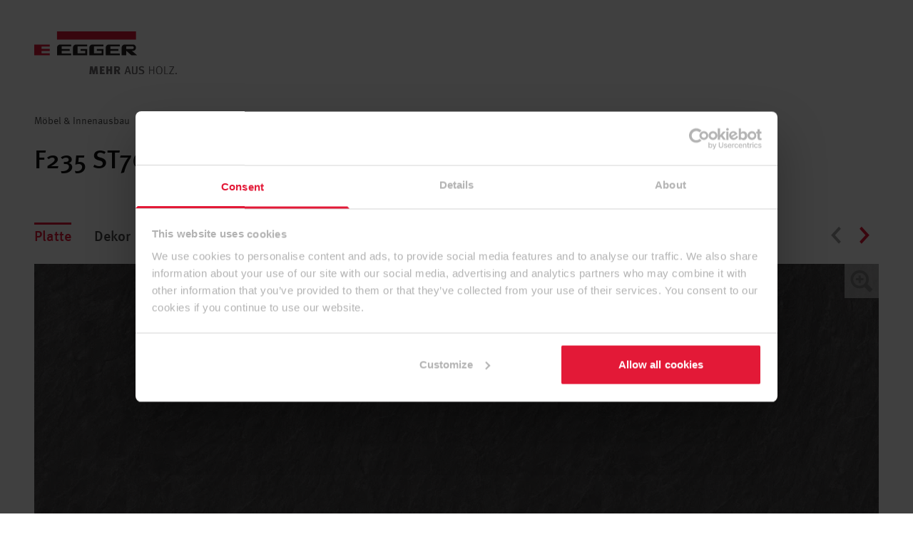

--- FILE ---
content_type: text/html; charset=utf-8
request_url: https://www.egger.com/de/moebel-innenausbau/dekore/F235_76
body_size: 21731
content:

<!DOCTYPE html>
<html lang="de">
	<head>
		<script type="text/javascript">var domInitTimeTs = Date.now() </script>
		<meta charset="UTF-8"/>
		<link rel="preconnect" href="https://api.www.egger.com"/>
		<link rel="icon" href="https://cdn.egger.com/ui/mscbnd/favicon.ico?appVersion=927fc5b5"/>
		<link rel="stylesheet" href="https://cdn.egger.com/ui/cmstlw/tailwind.css?appVersion=028daec4"/>
		<link rel="stylesheet" href="https://cdn.egger.com/ui/cdnico/font.css?appVersion=c7f36dc8"/>
		<meta name="viewport" content="width=device-width, initial-scale=1"/>
		<link rel="stylesheet" href="[data-uri]" onload="window.linkonloadsupport=true"/>
		<link rel="stylesheet" href="https://cdn.egger.com/ui/v/9d9bb8f9/cmstpl/thjs/modules/deprecated.css"/>
		<title>F235 ST76 Scivaro Schiefer</title>
		<meta name="description" content="Decordetail EDP - default"/>
		<meta name="robots" content="index, follow"/>
		<meta http-equiv="X-UA-Compatible" content="IE=edge"/>
		<script type="text/javascript" class="commonScriptVariables">
			var commonScriptVariables = {
			csrfToken: "GMUAGPLJGQLKGCG3",
			country: "DE",
			baselang: "de",
			profileUrl: "https://account.egger.icu/myprofile?company=null",
			reqTraceID: "938642c1-feaf-11f0-a5b9-52627c95ab8f",
			sessionTraceID: "9386b36d-feaf-11f0-a5b9-52627c95ab8f",
			apiBaseURL: document.location.protocol + '//api.'+document.location.host,
			cdnBaseURL: "https://cdn.egger.com",
			generalSearchPath: "/de/suche/",
			globalAppVersions: {"cmstpl":"9d9bb8f9","trksnp":"cd6986f5","pimedp":"03e391c2","cpsbtb":"5c8b92aa","cpsrcl":"01629a0e","cmsenr":"0f7df474","pimebp":"05b87257","mscfrm":"8a10162a","sttprf":"9edb1b16","shpext":"ec346f51","cmsfrg":"27d23d6f","mscbnd":"927fc5b5","cmsmui":"0d4048e7","pisdld":"007cddc8","cpsavl":"16096937","cpsoms":"41104378","shpspl":"8d907b0a","shpmbd":"1dd758ea"},
			sseBaseURL: document.location.protocol + '//sse.'+document.location.host,
			} 
		</script>
		<script type="text/javascript">
			(function () { if (window.history.replaceState) { var url = new URL(window.location.href); var changed = false; if (!url.searchParams.has('country')) { url.searchParams.append('country', commonScriptVariables.country); changed = true; } if (url.searchParams.has('lci')) { url.searchParams.delete('lci'); changed = true; } if (changed) { window.history.replaceState({}, '', url.toString()); } } })();
		</script>
		<script id="Cookiebot" src="https://consent.cookiebot.com/uc.js" data-cbid="2c92605a-a84f-487a-81b4-94ddbe12265e" type="text/javascript" async=""></script>
		<script>
			(function (sCDN,sCDNProject,sCDNWorkspace,sCDNVers) {
			if(
			window.localStorage !== null &&
			typeof window.localStorage === "object" &&
			typeof window.localStorage.getItem === "function" &&
			window.sessionStorage !== null &&
			typeof window.sessionStorage === "object" &&
			typeof window.sessionStorage.getItem === "function" )
			{
			sCDNVers = window.sessionStorage.getItem('jts_preview_version') || window.localStorage.getItem('jts_preview_version') || sCDNVers;
			}
			window.jentis = window.jentis || {};
			window.jentis.config = window.jentis.config || {};
			window.jentis.config.frontend = window.jentis.config.frontend || {};
			window.jentis.config.frontend.cdnhost = sCDN+"/get/"+sCDNWorkspace+"/web/"+sCDNVers+"/";
			window.jentis.config.frontend.vers = sCDNVers;
			window.jentis.config.frontend.env = sCDNWorkspace;
			window.jentis.config.frontend.project = sCDNProject;
			window._jts = window._jts || [];
			var f = document.getElementsByTagName("script")[0];
			var j = document.createElement("script");
			j.async = true;
			j.src = window.jentis.config.frontend.cdnhost+"x8e6s1"+".js";
			f.parentNode.insertBefore(j, f);
			})('https://t7svft.egger.com/',"egger","live","_"); 
		</script>
		<script type="text/javascript">
			(function(){var g=function(e,h,f,g){
			this.get=function(a){for(var a=a+"=",c=document.cookie.split(";"),b=0,e=c.length;b<e;b++){for(var d=c[b];" "==d.charAt(0);)d=d.substring(1,d.length);if(0==d.indexOf(a))return d.substring(a.length,d.length)}return null};
			this.set=function(a,c){var b="",b=new Date;b.setTime(b.getTime()+6048E5);b="; expires="+b.toGMTString();document.cookie=a+"="+c+b+"; path=/; "};
			this.check=function(){var a=this.get(f);if(a)a=a.split(":");else if(100!=e)"v"==h&&(e=Math.random()>=e/100?0:100),a=[h,e,0],this.set(f,a.join(":"));else return!0;var c=a[1];if(100==c)return!0;switch(a[0]){case "v":return!1;case "r":return c=a[2]%Math.floor(100/c),a[2]++,this.set(f,a.join(":")),!c}return!0};
			this.go=function(){if(this.check()){var a=document.createElement("script");a.type="text/javascript";a.src=g+ "&t=" + (new Date()).getTime();document.body&&document.body.appendChild(a)}};
			this.start=function(){var a=this;window.addEventListener?window.addEventListener("load",function(){a.go()},!1):window.attachEvent&&window.attachEvent("onload",function(){a.go()})}};
			try{(new g(100,"r","QSI_S_ZN_4Z9CuTBeVWGB9lj","https://ZN_9XBs39Oioi3P1yt-fritzegger.siteintercept.qualtrics.com/SIE/?Q_ZID=ZN_4Z9CuTBeVWGB9lj&Q_LOC="+encodeURIComponent(window.location.href))).start()}catch(i){}})(); 
		</script>
		<link rel="canonical" href="https://www.egger.com/de/moebel-innenausbau/dekore/F235_76?lci=Y29sbD0xNzExJm5jPWV1YzEg"/>
		<script type="importmap-shim">
			{"imports":{"@jslib/":"https://cdn.egger.com/jslib/","@ui/":"https://cdn.egger.com/ui/","@ui/cmsenr/":"https://cdn.egger.com/ui/v/0f7df474/cmsenr/","@ui/cmsfrg/":"https://cdn.egger.com/ui/v/27d23d6f/cmsfrg/","@ui/cmsmui/":"https://cdn.egger.com/ui/v/0d4048e7/cmsmui/","@ui/cmstpl/":"https://cdn.egger.com/ui/v/9d9bb8f9/cmstpl/","@ui/cpsavl/":"https://cdn.egger.com/ui/v/16096937/cpsavl/","@ui/cpsbtb/":"https://cdn.egger.com/ui/v/5c8b92aa/cpsbtb/","@ui/cpsoms/":"https://cdn.egger.com/ui/v/41104378/cpsoms/","@ui/cpsrcl/":"https://cdn.egger.com/ui/v/01629a0e/cpsrcl/","@ui/mscbnd/":"https://cdn.egger.com/ui/v/927fc5b5/mscbnd/","@ui/mscfrm/":"https://cdn.egger.com/ui/v/8a10162a/mscfrm/","@ui/pimebp/":"https://cdn.egger.com/ui/v/05b87257/pimebp/","@ui/pimedp/":"https://cdn.egger.com/ui/v/03e391c2/pimedp/","@ui/pisdld/":"https://cdn.egger.com/ui/v/007cddc8/pisdld/","@ui/shpext/":"https://cdn.egger.com/ui/v/ec346f51/shpext/","@ui/shpmbd/":"https://cdn.egger.com/ui/v/1dd758ea/shpmbd/","@ui/shpspl/":"https://cdn.egger.com/ui/v/8d907b0a/shpspl/","@ui/sttprf/":"https://cdn.egger.com/ui/v/9edb1b16/sttprf/","@ui/trksnp/":"https://cdn.egger.com/ui/v/cd6986f5/trksnp/"}}
		</script>
	</head>
	<body data-page-id="decordetail_edp" data-page-revision="246214" data-page-track-type="EDP" data-page-date="2026-01-21T13:01:23.983Z" data-page-fsid="decordetail___default" data-page-track-subtype="decor" data-page-desc="F235_76" data-modal="" class="overflow-x-hidden">
		<script src="https://cdn.egger.com/jslib/static/es-module-shims/2.6.1/es-module-shims.js"></script>
		<script type="text/javascript">
			var domLoadingSteps = {
			t1: window.domInitTimeTs,
			t2: 0,
			t3: 0,
			t4: 0,
			t5: 0,
			t6: 0,
			req: "",
			ses: ""
			}
			document.addEventListener('readystatechange', function () {
			if (document.readyState === "interactive") {
			window.domLoadingSteps.t2 = Date.now()
			} else if (document.readyState === "complete") {
			window.domLoadingSteps.t4 = Date.now()
			}
			})
			document.addEventListener('DOMContentLoaded', function (){
			window.domLoadingSteps.t3 = Date.now()
			}); 
		</script>
		<egger-country-selection-overlay></egger-country-selection-overlay>
		<egger-registration-target-overlay></egger-registration-target-overlay>
		<egger-companyoverlay data-modal="false"></egger-companyoverlay>
		<header class="relative z-50 mx-auto" data-loggedin="false">
			<div class="py-5 md:py-11 relative z-50 flex justify-between items-center container px-4 md:px-8 lg:px-12 xl:px-20 max-w-screen-xl mx-auto">
				<a class="block h-[3rem] md:h-auto" title="EGGER - Mehr aus Holz" href="https://www.egger.com/de/">
					<img class="max-h-full w-auto md:w-[200px]" alt="EGGER - Mehr aus Holz" src="https://cdn.egger.com/img/cms/ff58d5b2-cb11-41dc-ba72-5cec737f1c8a/def606a7-b410-40af-bc8a-34a5e12bf3ca/ORIGINAL/gen_egger_logo_de.svg"/>
				</a>
				<div class="flex flex-1 justify-end items-center space-x-4 md:space-x-8">
					<egger-searchbar scan-function-name="openDecorScanOverlay" search-result-path="/de/suche/" search-term-param="text" search-bar-placeholder="Suchen"></egger-searchbar>
					<egger-header-actions data-jsondata="{&#34;type&#34;:&#34;com.egger.frontend.dto.section.BurgerHeaderSection&#34;,&#34;contextData&#34;:{&#34;shop_event&#34;:{&#34;type&#34;:&#34;com.egger.frontend.dto.link.EventBusLink&#34;,&#34;text&#34;:&#34;&#34;,&#34;title&#34;:null,&#34;functionName&#34;:&#34;shpspl.open_shopping_cart_overlay&#34;}},&#34;logo&#34;:{&#34;type&#34;:&#34;com.egger.frontend.dto.media.LinkedImageMedia&#34;,&#34;altText&#34;:&#34;EGGER - Mehr aus Holz&#34;,&#34;url&#34;:&#34;http://cdn.mfc.local/img/cms/ff58d5b2-cb11-41dc-ba72-5cec737f1c8a/def606a7-b410-40af-bc8a-34a5e12bf3ca/ORIGINAL/gen_egger_logo_de.svg&#34;,&#34;linkUrl&#34;:&#34;https://www.egger.com/de/&#34;},&#34;userLoggedIn&#34;:false,&#34;scanFunction&#34;:{&#34;type&#34;:&#34;com.egger.frontend.dto.link.EventBusLink&#34;,&#34;text&#34;:null,&#34;title&#34;:null,&#34;functionName&#34;:&#34;openDecorScanOverlay&#34;},&#34;countrySelection&#34;:{&#34;currentCountry&#34;:&#34;DE&#34;,&#34;configUrl&#34;:&#34;https://egger.dm/no-url&#34;},&#34;searchResultPath&#34;:&#34;/de/suche/&#34;,&#34;searchTermParam&#34;:&#34;text&#34;,&#34;searchBarPlaceholder&#34;:&#34;Suchen&#34;,&#34;companySelectionRequired&#34;:false,&#34;actions&#34;:[{&#34;type&#34;:&#34;com.egger.frontend.dto.section.header.action.TextIconHeaderAction&#34;,&#34;link&#34;:{&#34;type&#34;:&#34;com.egger.frontend.dto.link.EventBusLink&#34;,&#34;text&#34;:&#34;Location&#34;,&#34;title&#34;:&#34;Location&#34;,&#34;functionName&#34;:&#34;cmstpl.country.overlay&#34;},&#34;badgeValueEventName&#34;:&#34;cmstpl.country_selection.badgeValue&#34;,&#34;minimumVisibility&#34;:&#34;LG&#34;,&#34;iconClass&#34;:&#34;header-globe&#34;},{&#34;type&#34;:&#34;com.egger.frontend.dto.section.header.action.ButtonHeaderAction&#34;,&#34;link&#34;:{&#34;type&#34;:&#34;com.egger.frontend.dto.link.RelativeLink&#34;,&#34;text&#34;:&#34;Login&#34;,&#34;title&#34;:&#34;Login&#34;,&#34;path&#34;:&#34;/login&#34;},&#34;minimumVisibility&#34;:&#34;LG&#34;},{&#34;type&#34;:&#34;com.egger.frontend.dto.section.header.action.IconHeaderAction&#34;,&#34;contextData&#34;:{&#34;key&#34;:{&#34;type&#34;:&#34;com.egger.frontend.dto.api.utils.ClassListValueItem&#34;,&#34;values&#34;:[&#34;shpext-cart-icon&#34;]}},&#34;link&#34;:{&#34;type&#34;:&#34;com.egger.frontend.dto.link.EventBusLink&#34;,&#34;text&#34;:&#34;Einkaufsliste&#34;,&#34;title&#34;:&#34;Einkaufsliste&#34;,&#34;functionName&#34;:&#34;shpext.cart.flyout&#34;},&#34;badgeValueEventName&#34;:&#34;shpext.update_cart_badge&#34;,&#34;minimumVisibility&#34;:&#34;MD&#34;,&#34;iconClass&#34;:&#34;header-list&#34;}],&#34;mountPoints&#34;:[{&#34;type&#34;:&#34;com.egger.frontend.dto.webcomp.ComponentMountPoint&#34;,&#34;order&#34;:null,&#34;layout&#34;:null,&#34;tag&#34;:&#34;country-selection-overlay&#34;,&#34;scriptPath&#34;:&#34;http://cdn.mfc.local/ui/cmstpl/thjs/webcomp/egger-country-selection-overlay.js&#34;}]}"></egger-header-actions>
					<egger-nav-burgerbutton class="text-red-600"></egger-nav-burgerbutton>
				</div>
			</div>
			<egger-nav-flyout>
				<script type="application/json">
					{
					  "actions": [
					    {
					      "badgeValueEventName": "cmstpl.country_selection.badgeValue",
					      "iconClass": "header-globe",
					      "link": {
					        "functionName": "cmstpl.country.overlay",
					        "text": "Location",
					        "title": "Location",
					        "type": "com.egger.frontend.dto.link.EventBusLink"
					      },
					      "minimumVisibility": "LG",
					      "type": "com.egger.frontend.dto.section.header.action.TextIconHeaderAction"
					    },
					    {
					      "link": {
					        "path": "/login",
					        "text": "Login",
					        "title": "Login",
					        "type": "com.egger.frontend.dto.link.RelativeLink"
					      },
					      "minimumVisibility": "LG",
					      "type": "com.egger.frontend.dto.section.header.action.ButtonHeaderAction"
					    },
					    {
					      "badgeValueEventName": "shpext.update_cart_badge",
					      "contextData": {
					        "key": {
					          "type": "com.egger.frontend.dto.api.utils.ClassListValueItem",
					          "values": [
					            "shpext-cart-icon"
					          ]
					        }
					      },
					      "iconClass": "header-list",
					      "link": {
					        "functionName": "shpext.cart.flyout",
					        "text": "Einkaufsliste",
					        "title": "Einkaufsliste",
					        "type": "com.egger.frontend.dto.link.EventBusLink"
					      },
					      "minimumVisibility": "MD",
					      "type": "com.egger.frontend.dto.section.header.action.IconHeaderAction"
					    }
					  ],
					  "companySelectionRequired": false,
					  "contextData": {
					    "shop_event": {
					      "functionName": "shpspl.open_shopping_cart_overlay",
					      "text": "",
					      "title": null,
					      "type": "com.egger.frontend.dto.link.EventBusLink"
					    }
					  },
					  "countrySelection": {
					    "configUrl": "https://egger.dm/no-url",
					    "currentCountry": "DE"
					  },
					  "logo": {
					    "altText": "EGGER - Mehr aus Holz",
					    "linkUrl": "https://www.egger.com/de/",
					    "type": "com.egger.frontend.dto.media.LinkedImageMedia",
					    "url": "https://cdn.egger.com/img/cms/ff58d5b2-cb11-41dc-ba72-5cec737f1c8a/def606a7-b410-40af-bc8a-34a5e12bf3ca/ORIGINAL/gen_egger_logo_de.svg"
					  },
					  "mountPoints": [
					    {
					      "layout": null,
					      "order": null,
					      "scriptPath": "https://cdn.egger.com/ui/cmstpl/thjs/webcomp/egger-country-selection-overlay.js",
					      "tag": "country-selection-overlay",
					      "type": "com.egger.frontend.dto.webcomp.ComponentMountPoint"
					    }
					  ],
					  "scanFunction": {
					    "functionName": "openDecorScanOverlay",
					    "text": null,
					    "title": null,
					    "type": "com.egger.frontend.dto.link.EventBusLink"
					  },
					  "searchBarPlaceholder": "Suchen",
					  "searchResultPath": "/de/suche/",
					  "searchTermParam": "text",
					  "type": "com.egger.frontend.dto.section.BurgerHeaderSection",
					  "userLoggedIn": false
					}
				</script>
			</egger-nav-flyout>
		</header>
		<egger-nexmartflyout>
			<script type="application/json">
				{
				  "addFakeButton": false,
				  "cartLink": {
				    "path": "/de/produktsuche/haendleruebersicht",
				    "target": "SELF",
				    "text": "Jetzt kaufen",
				    "title": "Jetzt kaufen",
				    "type": "com.egger.frontend.dto.link.RelativeLink"
				  },
				  "currentCartAmount": 0,
				  "emptyCartLink": {
				    "path": "/de/produktsuche/",
				    "target": "SELF",
				    "text": "Zur Produktsuche",
				    "title": "Zur Produktsuche",
				    "type": "com.egger.frontend.dto.link.RelativeLink"
				  },
				  "emptyCartText": "Sie haben keine Produkte auf Ihrer Einkaufsliste.",
				  "informationDescriptionOne": "Es befinden sich",
				  "informationDescriptionTwo": "Produkte auf Ihrer Einkaufsliste. Produkte können Sie direkt über unsere Händler bestellen. Nutzen Sie dafür unsere Händlersuche.",
				  "informationHeadline": "Einkaufsliste - Produkte direkt beim Händler kaufen",
				  "removeAllFromCartText": "Alle löschen"
				}
			</script>
		</egger-nexmartflyout>
		<header class="relative z-50 mx-auto"></header>
		<egger-cart-flyout-aroma data-qty="0" init-qty="0"></egger-cart-flyout-aroma>
		<footer></footer>
		<section id="title" class="breadcrumb bg-white mx-auto" data-track-area="Breadcrumb">
			<div class="container px-4 md:px-8 lg:px-12 xl:px-20 max-w-screen-xl mx-auto">
				<div class="py-3 text-sm">
					<a class="text-gray-700" href="/de/moebel-innenausbau/?country=DE">Möbel &amp; Innenausbau</a>
					<span class="px-2">&gt;</span>
					<span class="last text-red-600">Scivaro Schiefer</span>
				</div>
				<h1 class="pt-3 pb-6">F235 ST76 Scivaro Schiefer</h1>
			</div>
		</section>
		<!--<require:comp name="title" />-->
		<section id="main" class="bg-white mx-auto space-y-20 py-8 relative">
			<div class="media-stage-slider" data-track-component="MediaStage">
				<div class="container px-4 md:px-8 lg:px-12 xl:px-20 max-w-screen-xl mx-auto">
					<div class="flex flex-row justify-between items-center mb-4 py-1">
						<ul class="swiper-caption-tabs flex flex-1 flex-row space-x-6 md:space-x-8 text-xl font-metapro-medium leading-snug text-gray-700 overflow-x-auto no-scrollbar">
							<li class="tab-item cursor-pointer whitespace-nowrap">Platte</li>
							<li class="tab-item cursor-pointer whitespace-nowrap">Dekor</li>
							<li class="tab-item cursor-pointer whitespace-nowrap">3D Ansicht</li>
						</ul>
						<div class="swiper-nav-btns flex flex-row text-2xl leading-10">
							<a class="nav-btns-prev w-10 flex justify-center" href="#">
								<span class="icon-arrow-left block"></span>
							</a>
							<a class="nav-btns-next w-10 flex justify-center" href="#">
								<span class="icon-arrow-right block"></span>
							</a>
						</div>
					</div>
					<div class="swiper main-swiper">
						<div class="swiper-wrapper">
							<div class="swiper-slide">
								<div class="image-media-slider-element">
									<div class="aspect-w-4 aspect-h-3 md:aspect-w-16 md:aspect-h-9 lg:aspect-w-16 lg:aspect-h-9">
										<picture>
											<source media="(min-width: 1440px)" type="image/webp" srcset="https://cdn.egger.com/img/pim/8854510632990/8854510665758/AR_16_9.webp?width=1440&amp;srcext=png 1x, https://cdn.egger.com/img/pim/8854510632990/8854510665758/AR_16_9.webp?width=2880&amp;srcext=png 2x"/>
											<source media="(min-width: 1024px)" type="image/webp" srcset="https://cdn.egger.com/img/pim/8854510632990/8854510665758/AR_16_9.webp?width=1024&amp;srcext=png 1x, https://cdn.egger.com/img/pim/8854510632990/8854510665758/AR_16_9.webp?width=2048&amp;srcext=png 2x"/>
											<source media="(min-width: 768px)" type="image/webp" srcset="https://cdn.egger.com/img/pim/8854510632990/8854510665758/AR_16_9.webp?width=768&amp;srcext=png 1x, https://cdn.egger.com/img/pim/8854510632990/8854510665758/AR_16_9.webp?width=1536&amp;srcext=png 2x"/>
											<source type="image/webp" srcset="https://cdn.egger.com/img/pim/8854510632990/8854510665758/AR_4_3.webp?width=768&amp;srcext=png 1x, https://cdn.egger.com/img/pim/8854510632990/8854510665758/AR_4_3.webp?width=1536&amp;srcext=png 2x"/>
											<img class="block w-full h-full max-w-none object-cover" src="https://cdn.egger.com/img/pim/8854510632990/8854510665758/original.png"/>
										</picture>
									</div>
									<a href="https://cdn.egger.com/img/pim/8854510632990/8854510665758/original.jpg?width=768&amp;srcext=png" class="glightbox absolute top-0 right-0 block w-12 h-12 flex justify-center items-center bg-white/50 text-gray-600 hover:text-red-600" data-gallery="1A9C1914C36A8181">
										<span class="iconfont icon-zoom-magnifying text-4xl leading-none"></span>
									</a>
									<div class="absolute right-5 bottom-5 bg-white/50 text-gray-900 p-3">
										<p>(ca. 2.311 x 1.300 mm)</p>
									</div>
								</div>
							</div>
							<div class="swiper-slide">
								<div class="image-media-slider-element">
									<div class="aspect-w-4 aspect-h-3 md:aspect-w-16 md:aspect-h-9 lg:aspect-w-16 lg:aspect-h-9">
										<picture>
											<source media="(min-width: 1440px)" type="image/webp" srcset="https://cdn.egger.com/img/pim/8854510501918/8854510534686/AR_16_9.webp?width=1440&amp;srcext=png 1x, https://cdn.egger.com/img/pim/8854510501918/8854510534686/AR_16_9.webp?width=2880&amp;srcext=png 2x"/>
											<source media="(min-width: 1024px)" type="image/webp" srcset="https://cdn.egger.com/img/pim/8854510501918/8854510534686/AR_16_9.webp?width=1024&amp;srcext=png 1x, https://cdn.egger.com/img/pim/8854510501918/8854510534686/AR_16_9.webp?width=2048&amp;srcext=png 2x"/>
											<source media="(min-width: 768px)" type="image/webp" srcset="https://cdn.egger.com/img/pim/8854510501918/8854510534686/AR_16_9.webp?width=768&amp;srcext=png 1x, https://cdn.egger.com/img/pim/8854510501918/8854510534686/AR_16_9.webp?width=1536&amp;srcext=png 2x"/>
											<source type="image/webp" srcset="https://cdn.egger.com/img/pim/8854510501918/8854510534686/AR_4_3.webp?width=768&amp;srcext=png 1x, https://cdn.egger.com/img/pim/8854510501918/8854510534686/AR_4_3.webp?width=1536&amp;srcext=png 2x"/>
											<img class="block w-full h-full max-w-none object-cover" src="https://cdn.egger.com/img/pim/8854510501918/8854510534686/original.png"/>
										</picture>
									</div>
									<a href="https://cdn.egger.com/img/pim/8854510501918/8854510534686/original.jpg?width=768&amp;srcext=png" class="glightbox absolute top-0 right-0 block w-12 h-12 flex justify-center items-center bg-white/50 text-gray-600 hover:text-red-600" data-gallery="1A9CEB14C26A9181">
										<span class="iconfont icon-zoom-magnifying text-4xl leading-none"></span>
									</a>
									<div class="absolute right-5 bottom-5 bg-white/50 text-gray-900 p-3">
										<p>(ca. 297 x 167 mm)</p>
									</div>
								</div>
							</div>
							<div class="swiper-slide">
								<div class="iframe-media-slider-element aspect-w-4 aspect-h-3 lg:aspect-w-16 lg:aspect-h-9">
									<iframe class="d-iframe w-full" src="https://egger-3d-viewer.netural.com/?app=1&amp;decorId=F235_76"></iframe>
								</div>
							</div>
						</div>
					</div>
				</div>
			</div>
			<egger-inlinenavigation>
				<a class="egger-feature egger-feature-white" title="Produkte kaufen" href="/de/produktsuche/?decorTop=F235&amp;structureTop=76&amp;avlOnStock=true&amp;country=DE" data-track-desc="nx_shop_product_decordetail" data-track-id="nx_shop_product" data-track-type="nx_shop_product"></a>
				<a class="egger-feature egger-feature-red" title="Muster bestellen" data-ev-payload="{}" data-ev-function="decorDetailLoginOverlay"></a>
			</egger-inlinenavigation>
			<egger-decorloginoverlay>
				<script type="application/json">
					{
					  "data": {
					    "login_button": "Zum Login",
					    "login_headline": "myEGGER Login",
					    "login_text": "Jetzt in Ihren persönlichen Bereich von EGGER mit exklusiven Inhalten einloggen, um Services und Vorteile zu genießen."
					  },
					  "type": "com.egger.frontend.dto.api.DataItem"
					}
				</script>
			</egger-decorloginoverlay>
			<div class="container px-4 md:px-8 lg:px-12 xl:px-20 max-w-screen-xl mx-auto">
				<div class="grid grid-cols-4 gap-4 md:grid-cols-8 md:gap-8 lg:grid-cols-12">
					<div class="textblock txtcomp col-span-4 md:col-span-8 xl:col-span-12 lg:col-span-12 block visible xl:block xl:visible lg:block lg:visible md:columns-1 xl:columns-1 columns-1" data-track-component="TextBlock">
						<div class="space-y-3 text-left">
							<h2 title="Farbe und Charakter" id="character" data-in-nav="Charakter">Farbe und Charakter</h2>
						</div>
					</div>
					<div class="textblock txtcomp col-span-4 xl:col-span-4 lg:col-span-4 md:col-span-8 block visible xl:block xl:visible lg:block lg:visible" data-track-component="TextBlock" data-track-description="decordetail_edp_decor_data_download" data-track-id="decordetail_edp_decor_data_download">
						<div class="space-y-3 text-left">
							<p>
								Unter den Steinen vereint Schiefer Eleganz sowie grobe Natürlichkeit und kann eine hochwertige Alternative zu Beton sein. Der F235 Scivaro Schiefer zeigt einen homogenen schwarzen und tief wirkenden Materialcharakter, der sich durch die Oberfläche ST76 Mineral Rough Matt rau und ursprünglich anfühlt, aber auch sehr matt wie ein Schiefer wirkt. Die Ausarbeitung des Dekorbildes in rapportloser Breite sorgt für ein noch natürlicheres Erscheinungsbild und perfektioniert die Anwendung auf großen Wandflächen im Innenausbau. Im EGGER Interior Match ist dieses Dekor dekorgleich mit dem Hybridboden EDF301 aus der EGGER Flooring Collection erhältlich.
							</p>
							<p class="cta-wrapper-p">
								<a class="cta inline-flex items-start py-3 px-1 text-lg leading-6 font-metapro-medium text-red-600 hover:text-red-800 no-underline hover:no-underline transition-all duration-300" title="Dekordaten herunterladen" href="#openDecorDownloadsLayer" data-ev-payload="{}" data-ev-function="openDecorDownloadsLayer" _target="">
									<i class="icon-arrow-right text-sm mr-1"></i>Dekordaten herunterladen
								</a>
							</p>
						</div>
					</div>
					<div class="image lg:col-span-8 col-span-4 xl:col-span-8 md:col-span-8 block visible xl:block xl:visible lg:block lg:visible" data-track-component="Image">
						<figure>
							<div class="aspect-w-16 aspect-h-9 xl:aspect-w-16 xl:aspect-h-9 md:aspect-w-16 md:aspect-h-9 lg:aspect-w-16 lg:aspect-h-9">
								<picture>
									<source media="(min-width: 1440px)" type="image/webp" srcset="https://cdn.egger.com/img/pim/8855090495518/8859408760862/AR_16_9.webp?width=1024&amp;srcext=png 1x, https://cdn.egger.com/img/pim/8855090495518/8859408760862/AR_16_9.webp?width=2048&amp;srcext=png 2x"/>
									<source media="(min-width: 1024px)" type="image/webp" srcset="https://cdn.egger.com/img/pim/8855090495518/8859408760862/AR_16_9.webp?width=1024&amp;srcext=png 1x, https://cdn.egger.com/img/pim/8855090495518/8859408760862/AR_16_9.webp?width=2048&amp;srcext=png 2x"/>
									<source media="(min-width: 768px)" type="image/webp" srcset="https://cdn.egger.com/img/pim/8855090495518/8859408760862/AR_16_9.webp?width=1024&amp;srcext=png 1x, https://cdn.egger.com/img/pim/8855090495518/8859408760862/AR_16_9.webp?width=2048&amp;srcext=png 2x"/>
									<source type="image/webp" srcset="https://cdn.egger.com/img/pim/8855090495518/8859408760862/AR_16_9.webp?width=768&amp;srcext=png 1x, https://cdn.egger.com/img/pim/8855090495518/8859408760862/AR_16_9.webp?width=1536&amp;srcext=png 2x"/>
									<img class="block w-full h-full max-w-none object-cover" src="https://cdn.egger.com/img/pim/8855090495518/8859408760862/original.png"/>
								</picture>
							</div>
						</figure>
					</div>
					<div class="hero fact-hero-teaser grid gap-4 md:gap-8 col-span-4 xl:col-span-9 lg:col-span-9 md:col-span-8 grid visible xl:grid xl:visible lg:grid lg:visible lg:grid-cols-9 md:grid-cols-8" data-track-component="FactHeroTeaser">
						<div class="bg-white p-8 shadow-xl relative -top-8 mx-4 md:mx-0 z-10 xl:-top-[76px] lg:col-start-2 lg:col-span-7 md:col-start-1 md:col-span-8">
							<h3 class="mb-4 text-2xl leading-snug font-metapro-medium text-gray-900">Fakten</h3>
							<ul class="grid grid-cols-[repeat(1,minmax(min-content,1fr))] md:grid-cols-[repeat(2,minmax(min-content,1fr))] lg:grid-cols-[repeat(4,minmax(min-content,1fr))] gap-5">
								<li class="flex flex-row text-lg text-gray-900 min-w-0 bg-white" data-track-component="Fact">
									<span>Richtungsgebunden</span>
									<span class="ml-4 font-metapro-medium">ja</span>
								</li>
							</ul>
						</div>
					</div>
					<div class="textblock txtcomp col-span-4 lg:col-span-3 xl:col-span-3 md:col-span-8 block visible xl:block xl:visible lg:block lg:visible" data-track-component="TextBlock" data-track-description="decordetail_edp_vds" data-track-id="decordetail_edp_vds">
						<div class="space-y-3 text-right">
							<p class="remark">Visualisieren Sie Ihre Ideen im Virtual Design Studio.</p>
							<p>
								<a class="btn-link white auto" href="https://www.vds-egger.com/?country=DE&amp;language=de&amp;proj_id=37E653" null="" target="_target">
									<i class="icon-arrow-right text-sm mr-1"></i>Jetzt selbst gestalten
								</a>
							</p>
						</div>
					</div>
				</div>
			</div>
			<div class="container px-4 md:px-8 lg:px-12 xl:px-20 max-w-screen-xl mx-auto">
				<div class="grid grid-cols-4 gap-4 md:grid-cols-8 md:gap-8 lg:grid-cols-12"></div>
			</div>
			<egger-decorimagedownloads data-track-id="decordetail_edp_decor_data_overlay" data-track-description="decordetail_edp_decor_data_overlay">
				<script type="application/json">
					{
					  "data": {
					    "anonymous": "true",
					    "downloads": {
					      "description": "null",
					      "downloadText": "Download",
					      "imageDownloadItems": [
					        {
					          "anonymous": true,
					          "awsSignatureRequired": false,
					          "code": "F235 ST76",
					          "fileType": "A3",
					          "industry": false,
					          "name": "Verwendung Print",
					          "size": 73774484,
					          "thumbUrl": {
					            "imageSet": [
					              {
					                "aspectRatio": "AR_4_3",
					                "url": "https://cdn.egger.com/img/pim/8854510501918/8854510534686/AR_4_3.webp?width=64\u0026srcext=png?width=120\u0026srcext=png"
					              }
					            ],
					            "type": "com.egger.frontend.dto.media.ScalableImageMedia",
					            "url": "https://cdn.egger.com/img/pim/8854510501918/8854510534686/AR_4_3.webp?width=64\u0026srcext=png?width=120\u0026srcext=png"
					          },
					          "type": "com.egger.frontend.dto.webcomp.pimdata.ImageDownload$ImageDownloadItem",
					          "url": {
					            "text": "Download",
					            "title": "Download",
					            "type": "com.egger.frontend.dto.link.URLLink",
					            "url": "https://cdn.egger.com/img/pim/8854510370846/8854510403614/original.tif"
					          }
					        },
					        {
					          "anonymous": true,
					          "awsSignatureRequired": false,
					          "code": "F235 ST76",
					          "fileType": "Raport",
					          "industry": false,
					          "name": "Verwendung für CAD Programme",
					          "size": 6787909,
					          "thumbUrl": {
					            "imageSet": [
					              {
					                "aspectRatio": "AR_4_3",
					                "url": "https://cdn.egger.com/img/pim/8854510501918/8854510534686/AR_4_3.webp?width=64\u0026srcext=png?width=120\u0026srcext=png"
					              }
					            ],
					            "type": "com.egger.frontend.dto.media.ScalableImageMedia",
					            "url": "https://cdn.egger.com/img/pim/8854510501918/8854510534686/AR_4_3.webp?width=64\u0026srcext=png?width=120\u0026srcext=png"
					          },
					          "type": "com.egger.frontend.dto.webcomp.pimdata.ImageDownload$ImageDownloadItem",
					          "url": {
					            "text": "Download",
					            "title": "Download",
					            "type": "com.egger.frontend.dto.link.URLLink",
					            "url": "https://cdn.egger.com/img/pim/8854510632990/8854510665758/original.png"
					          }
					        }
					      ],
					      "title": "Dekordaten herunterladen",
					      "type": "com.egger.frontend.dto.webcomp.pimdata.ImageDownload"
					    },
					    "login_button": "Zum Login",
					    "login_headline": "myEGGER Login",
					    "login_text": "Jetzt in Ihren persönlichen Bereich von EGGER mit exklusiven Inhalten einloggen, um Services und Vorteile zu genießen."
					  },
					  "type": "com.egger.frontend.dto.api.DataItem"
					}
				</script>
			</egger-decorimagedownloads>
			<div class="decor-recommendation container px-4 md:px-8 lg:px-12 xl:px-20 max-w-screen-xl mx-auto" data-track-component="DecorRecommendation" data-track-type="decorRecommendation" data-track-description="decordetail_edp_decor_recommendation" data-track-id="decordetail_edp_decor_recommendation">
				<div class="flex flex-col lg:flex-row items-start lg:items-end lg:space-x-8">
					<div class="w-full flex-1 order-2 lg:order-1">
						<div class="aspect-w-16 aspect-h-9">
							<picture>
								<source media="(min-width: 1440px)" type="image/webp" srcset="https://cdn.egger.com/img/pim/8854510501918/8854510534686/AR_16_9.webp?width=624&amp;srcext=png 1x, https://cdn.egger.com/img/pim/8854510501918/8854510534686/AR_16_9.webp?width=1248&amp;srcext=png 2x"/>
								<source media="(min-width: 1024px)" type="image/webp" srcset="https://cdn.egger.com/img/pim/8854510501918/8854510534686/AR_16_9.webp?width=648&amp;srcext=png 1x, https://cdn.egger.com/img/pim/8854510501918/8854510534686/AR_16_9.webp?width=1296&amp;srcext=png 2x"/>
								<source media="(min-width: 768px)" type="image/webp" srcset="https://cdn.egger.com/img/pim/8854510501918/8854510534686/AR_16_9.webp?width=944&amp;srcext=png 1x, https://cdn.egger.com/img/pim/8854510501918/8854510534686/AR_16_9.webp?width=1888&amp;srcext=png 2x"/>
								<source type="image/webp" srcset="https://cdn.egger.com/img/pim/8854510501918/8854510534686/AR_16_9.webp?width=720&amp;srcext=png 1x, https://cdn.egger.com/img/pim/8854510501918/8854510534686/AR_16_9.webp?width=1440&amp;srcext=png 2x"/>
								<img class="block w-full h-full max-w-none object-cover" src="https://cdn.egger.com/img/pim/8854510501918/8854510534686/original.png"/>
							</picture>
						</div>
					</div>
					<div class="w-full flex-1 order-1 lg:order-2 lg:mb-20">
						<div class="mb-10 txtcomp space-y-4">
							<h2 title="Dekor- und Kombinationsempfehlungen" id="combinations" data-in-nav="Kombinationen">Dekor- und Kombinationsempfehlungen</h2>
							<p>Unsere Empfehlungen für passende Dekore</p>
						</div>
						<div class="flex flex-row justify-between items-center mb-4 py-1">
							<ul class="swiper-caption-tabs flex flex-1 flex-row space-x-6 md:space-x-8 text-xl font-metapro-medium leading-snug text-gray-700 overflow-x-auto">
								<li class="tab-item cursor-pointer whitespace-nowrap" data-category="interior">Dekore</li>
							</ul>
							<div class="swiper-nav-btns flex flex-row text-2xl leading-10" data-category="interior">
								<a class="nav-btns-prev w-10 flex justify-center" href="#">
									<span class="icon-arrow-left block"></span>
								</a>
								<a class="nav-btns-next w-10 flex justify-center" href="#">
									<span class="icon-arrow-right block"></span>
								</a>
							</div>
						</div>
					</div>
				</div>
				<div class="ml-11 md:ml-14 xl:ml-28 relative -top-16 md:-top-20">
					<div class="swiper-box overflow-x-clip" data-category="interior">
						<div class="swiper">
							<div class="swiper-wrapper flex flex-row">
								<div class="swiper-slide">
									<a class="block bg-white shadow-lg" href="/de/moebel-innenausbau/dekore/H1180_37?country=DE">
										<div class="aspect-w-16 aspect-h-9">
											<picture>
												<source media="(min-width: 1440px)" type="image/webp" srcset="https://cdn.egger.com/img/pim/8854365372446/8854523117598/AR_16_9.webp?width=268&amp;srcext=png 1x, https://cdn.egger.com/img/pim/8854365372446/8854523117598/AR_16_9.webp?width=536&amp;srcext=png 2x"/>
												<source media="(min-width: 1024px)" type="image/webp" srcset="https://cdn.egger.com/img/pim/8854365372446/8854523117598/AR_16_9.webp?width=294&amp;srcext=png 1x, https://cdn.egger.com/img/pim/8854365372446/8854523117598/AR_16_9.webp?width=588&amp;srcext=png 2x"/>
												<source media="(min-width: 768px)" type="image/webp" srcset="https://cdn.egger.com/img/pim/8854365372446/8854523117598/AR_16_9.webp?width=428&amp;srcext=png 1x, https://cdn.egger.com/img/pim/8854365372446/8854523117598/AR_16_9.webp?width=856&amp;srcext=png 2x"/>
												<source type="image/webp" srcset="https://cdn.egger.com/img/pim/8854365372446/8854523117598/AR_16_9.webp?width=561&amp;srcext=png 1x, https://cdn.egger.com/img/pim/8854365372446/8854523117598/AR_16_9.webp?width=1122&amp;srcext=png 2x"/>
												<img class="block w-full h-full max-w-none object-cover" alt="Halifax Eiche natur H1180 ST37" title="Halifax Eiche natur H1180 ST37" src="https://cdn.egger.com/img/pim/8854365372446/8854523117598/original.png"/>
											</picture>
										</div>
										<div class="p-4">
											<p class="mb-2 text-base leading-normal text-gray-700">Halifax Eiche natur</p>
											<h4 class="mb-6 text-xl font-metapro-medium leading-snug text-gray-900">H1180 ST37</h4>
											<!--	<p class="flex justify-end items-center font-metapro-medium text-base leading-normal text-red-600"><i class="icon-arrow-right text-sm mr-2"></i><span th:text="${comp.link.text}"></span></p>	!-->
										</div>
									</a>
								</div>
								<div class="swiper-slide">
									<a class="block bg-white shadow-lg" href="/de/moebel-innenausbau/dekore/U640_9?country=DE">
										<div class="aspect-w-16 aspect-h-9">
											<picture>
												<source media="(min-width: 1440px)" type="image/webp" srcset="https://cdn.egger.com/img/pim/8854554476574/8855315185694/AR_16_9.webp?width=268&amp;srcext=png 1x, https://cdn.egger.com/img/pim/8854554476574/8855315185694/AR_16_9.webp?width=536&amp;srcext=png 2x"/>
												<source media="(min-width: 1024px)" type="image/webp" srcset="https://cdn.egger.com/img/pim/8854554476574/8855315185694/AR_16_9.webp?width=294&amp;srcext=png 1x, https://cdn.egger.com/img/pim/8854554476574/8855315185694/AR_16_9.webp?width=588&amp;srcext=png 2x"/>
												<source media="(min-width: 768px)" type="image/webp" srcset="https://cdn.egger.com/img/pim/8854554476574/8855315185694/AR_16_9.webp?width=428&amp;srcext=png 1x, https://cdn.egger.com/img/pim/8854554476574/8855315185694/AR_16_9.webp?width=856&amp;srcext=png 2x"/>
												<source type="image/webp" srcset="https://cdn.egger.com/img/pim/8854554476574/8855315185694/AR_16_9.webp?width=561&amp;srcext=png 1x, https://cdn.egger.com/img/pim/8854554476574/8855315185694/AR_16_9.webp?width=1122&amp;srcext=png 2x"/>
												<img class="block w-full h-full max-w-none object-cover" alt="Olivgrün U640 ST9" title="Olivgrün U640 ST9" src="https://cdn.egger.com/img/pim/8854554476574/8855315185694/original.png"/>
											</picture>
										</div>
										<div class="p-4">
											<p class="mb-2 text-base leading-normal text-gray-700">Olivgrün</p>
											<h4 class="mb-6 text-xl font-metapro-medium leading-snug text-gray-900">U640 ST9</h4>
											<!--	<p class="flex justify-end items-center font-metapro-medium text-base leading-normal text-red-600"><i class="icon-arrow-right text-sm mr-2"></i><span th:text="${comp.link.text}"></span></p>	!-->
										</div>
									</a>
								</div>
								<div class="swiper-slide">
									<a class="block bg-white shadow-lg" href="/de/moebel-innenausbau/dekore/H1303_12?country=DE">
										<div class="aspect-w-16 aspect-h-9">
											<picture>
												<source media="(min-width: 1440px)" type="image/webp" srcset="https://cdn.egger.com/img/pim/8854526787614/8854526820382/AR_16_9.webp?width=268&amp;srcext=png 1x, https://cdn.egger.com/img/pim/8854526787614/8854526820382/AR_16_9.webp?width=536&amp;srcext=png 2x"/>
												<source media="(min-width: 1024px)" type="image/webp" srcset="https://cdn.egger.com/img/pim/8854526787614/8854526820382/AR_16_9.webp?width=294&amp;srcext=png 1x, https://cdn.egger.com/img/pim/8854526787614/8854526820382/AR_16_9.webp?width=588&amp;srcext=png 2x"/>
												<source media="(min-width: 768px)" type="image/webp" srcset="https://cdn.egger.com/img/pim/8854526787614/8854526820382/AR_16_9.webp?width=428&amp;srcext=png 1x, https://cdn.egger.com/img/pim/8854526787614/8854526820382/AR_16_9.webp?width=856&amp;srcext=png 2x"/>
												<source type="image/webp" srcset="https://cdn.egger.com/img/pim/8854526787614/8854526820382/AR_16_9.webp?width=561&amp;srcext=png 1x, https://cdn.egger.com/img/pim/8854526787614/8854526820382/AR_16_9.webp?width=1122&amp;srcext=png 2x"/>
												<img class="block w-full h-full max-w-none object-cover" alt="Belmont Eiche braun H1303 ST12" title="Belmont Eiche braun H1303 ST12" src="https://cdn.egger.com/img/pim/8854526787614/8854526820382/original.png"/>
											</picture>
										</div>
										<div class="p-4">
											<p class="mb-2 text-base leading-normal text-gray-700">Belmont Eiche braun</p>
											<h4 class="mb-6 text-xl font-metapro-medium leading-snug text-gray-900">H1303 ST12</h4>
											<!--	<p class="flex justify-end items-center font-metapro-medium text-base leading-normal text-red-600"><i class="icon-arrow-right text-sm mr-2"></i><span th:text="${comp.link.text}"></span></p>	!-->
										</div>
									</a>
								</div>
								<div class="swiper-slide">
									<a class="block bg-white shadow-lg" href="/de/moebel-innenausbau/dekore/U232_9?country=DE">
										<div class="aspect-w-16 aspect-h-9">
											<picture>
												<source media="(min-width: 1440px)" type="image/webp" srcset="https://cdn.egger.com/img/pim/8854430351390/8855430397982/AR_16_9.webp?width=268&amp;srcext=png 1x, https://cdn.egger.com/img/pim/8854430351390/8855430397982/AR_16_9.webp?width=536&amp;srcext=png 2x"/>
												<source media="(min-width: 1024px)" type="image/webp" srcset="https://cdn.egger.com/img/pim/8854430351390/8855430397982/AR_16_9.webp?width=294&amp;srcext=png 1x, https://cdn.egger.com/img/pim/8854430351390/8855430397982/AR_16_9.webp?width=588&amp;srcext=png 2x"/>
												<source media="(min-width: 768px)" type="image/webp" srcset="https://cdn.egger.com/img/pim/8854430351390/8855430397982/AR_16_9.webp?width=428&amp;srcext=png 1x, https://cdn.egger.com/img/pim/8854430351390/8855430397982/AR_16_9.webp?width=856&amp;srcext=png 2x"/>
												<source type="image/webp" srcset="https://cdn.egger.com/img/pim/8854430351390/8855430397982/AR_16_9.webp?width=561&amp;srcext=png 1x, https://cdn.egger.com/img/pim/8854430351390/8855430397982/AR_16_9.webp?width=1122&amp;srcext=png 2x"/>
												<img class="block w-full h-full max-w-none object-cover" alt="Nude apricot U232 ST9" title="Nude apricot U232 ST9" src="https://cdn.egger.com/img/pim/8854430351390/8855430397982/original.png"/>
											</picture>
										</div>
										<div class="p-4">
											<p class="mb-2 text-base leading-normal text-gray-700">Nude apricot</p>
											<h4 class="mb-6 text-xl font-metapro-medium leading-snug text-gray-900">U232 ST9</h4>
											<!--	<p class="flex justify-end items-center font-metapro-medium text-base leading-normal text-red-600"><i class="icon-arrow-right text-sm mr-2"></i><span th:text="${comp.link.text}"></span></p>	!-->
										</div>
									</a>
								</div>
							</div>
							<div class="swiper-pagination flex mt-8 -ml-5 md:-ml-7"></div>
						</div>
					</div>
				</div>
			</div>
			<div class="textblock txtcomp container px-4 md:px-8 lg:px-12 xl:px-20 max-w-screen-xl mx-auto" data-track-component="TextBlock">
				<div class="space-y-3 text-left">
					<h2 title="Verfügbarkeit Kollektion Dekorativ" id="availability" data-in-nav="Verfügbarkeit">Verfügbarkeit Kollektion Dekorativ</h2>
				</div>
			</div>
			<div class="eg-availability p-7 bg-gray-100" data-track-component="ProductAvailability" data-track-description="decordetail_edp_availability" data-track-id="decordetail_edp_availability">
				<div class="container px-4 md:px-8 lg:px-12 xl:px-20 max-w-screen-xl mx-auto">
					<div class="availabilities flex flex-wrap md:justify-end gap-2 pb-7">
						<div class="availabilities-item flex items-center gap-2">
							<i class="icon icon-dlv-dot red"></i>
							<span class="text-black">Sofort ab Lager</span>
						</div>
						<div class="availabilities-item flex items-center gap-2">
							<i class="icon icon-dlv-circle red"></i>
							<span class="text-black">Verfügbar mit Lieferzeit</span>
						</div>
					</div>
					<div class="base-products grid grid-cols-1 gap-4 md:grid-cols-3 md:gap-8 lg:grid-cols-4">
						<a title="Kanten" target="_blank" class="baseProducts-item flex items-center md:items-start col-span-1 bg-white shadow-lg text-gray-600 text-sm leading-5 p-4" href="https://edc-availability.egger.services/?country=de&amp;language=de&amp;decor=F235_76&amp;producttype=PG_EDGING">
							<div class="flex-1 flex md:flex-col flex-row items-center md:items-start">
								<i class="icon text-5xl leading-none md:mb-2 icon-product-edging"></i>
								<span class="text-black text-xl sm:flex-1 mx-2 md:mx-0 break-all">Kanten</span>
							</div>
							<i class="icon icon-dlv-dot red"></i>
						</a>
						<a title="Schichtstoffverbundplatten" target="_blank" class="baseProducts-item flex items-center md:items-start col-span-1 bg-white shadow-lg text-gray-600 text-sm leading-5 p-4" href="https://edc-availability.egger.services/?country=de&amp;language=de&amp;decor=F235_76&amp;producttype=PG_LAMINATEBONDEDBOARDS">
							<div class="flex-1 flex md:flex-col flex-row items-center md:items-start">
								<i class="icon text-5xl leading-none md:mb-2 icon-product-laminatebondedboards"></i>
								<span class="text-black text-xl sm:flex-1 mx-2 md:mx-0 break-all">Schichtstoffverbundplatten</span>
							</div>
							<i class="icon icon-dlv-circle red"></i>
						</a>
						<a title="Schichtstoffe" target="_blank" class="baseProducts-item flex items-center md:items-start col-span-1 bg-white shadow-lg text-gray-600 text-sm leading-5 p-4" href="https://edc-availability.egger.services/?country=de&amp;language=de&amp;decor=F235_76&amp;producttype=PG_LAMINATES">
							<div class="flex-1 flex md:flex-col flex-row items-center md:items-start">
								<i class="icon text-5xl leading-none md:mb-2 icon-product-laminates"></i>
								<span class="text-black text-xl sm:flex-1 mx-2 md:mx-0 break-all">Schichtstoffe</span>
							</div>
							<i class="icon icon-dlv-dot red"></i>
						</a>
						<a title="Dekorative Platten" target="_blank" class="baseProducts-item flex items-center md:items-start col-span-1 bg-white shadow-lg text-gray-600 text-sm leading-5 p-4" href="https://edc-availability.egger.services/?country=de&amp;language=de&amp;decor=F235_76&amp;producttype=PG_MELAMINFACEDBOARDS">
							<div class="flex-1 flex md:flex-col flex-row items-center md:items-start">
								<i class="icon text-5xl leading-none md:mb-2 icon-product-melaminfacedboards"></i>
								<span class="text-black text-xl sm:flex-1 mx-2 md:mx-0 break-all">Dekorative Platten</span>
							</div>
							<i class="icon icon-dlv-dot red"></i>
						</a>
						<a title="Nischenrückwände" target="_blank" class="baseProducts-item flex items-center md:items-start col-span-1 bg-white shadow-lg text-gray-600 text-sm leading-5 p-4" href="https://edc-availability.egger.services/?country=de&amp;language=de&amp;decor=F235_76&amp;producttype=PG_SPLASHBACK">
							<div class="flex-1 flex md:flex-col flex-row items-center md:items-start">
								<i class="icon text-5xl leading-none md:mb-2 icon-product-splashback"></i>
								<span class="text-black text-xl sm:flex-1 mx-2 md:mx-0 break-all">Nischenrückwände</span>
							</div>
							<i class="icon icon-dlv-dot red"></i>
						</a>
						<a title="Arbeitsplattenzubehör" target="_blank" class="baseProducts-item flex items-center md:items-start col-span-1 bg-white shadow-lg text-gray-600 text-sm leading-5 p-4" href="https://edc-availability.egger.services/?country=de&amp;language=de&amp;decor=F235_76&amp;producttype=PG_WORKTOPACESSORIES">
							<div class="flex-1 flex md:flex-col flex-row items-center md:items-start">
								<i class="icon text-5xl leading-none md:mb-2 icon-product-worktopacessories"></i>
								<span class="text-black text-xl sm:flex-1 mx-2 md:mx-0 break-all">Arbeitsplattenzubehör</span>
							</div>
							<i class="icon icon-dlv-dot red"></i>
						</a>
						<a title="Arbeitsplatten" target="_blank" class="baseProducts-item flex items-center md:items-start col-span-1 bg-white shadow-lg text-gray-600 text-sm leading-5 p-4" href="https://edc-availability.egger.services/?country=de&amp;language=de&amp;decor=F235_76&amp;producttype=PG_WORKTOPS">
							<div class="flex-1 flex md:flex-col flex-row items-center md:items-start">
								<i class="icon text-5xl leading-none md:mb-2 icon-product-worktops"></i>
								<span class="text-black text-xl sm:flex-1 mx-2 md:mx-0 break-all">Arbeitsplatten</span>
							</div>
							<i class="icon icon-dlv-dot red"></i>
						</a>
					</div>
				</div>
			</div>
			<div class="container px-4 md:px-8 lg:px-12 xl:px-20 max-w-screen-xl mx-auto">
				<div class="grid grid-cols-4 gap-4 md:grid-cols-8 md:gap-8 lg:grid-cols-12">
					<div class="image lg:col-span-8 col-span-4 xl:col-span-8 md:col-span-4 lg:order-1 md:order-1 order-2 xl:order-1 block visible xl:block xl:visible lg:block lg:visible" data-track-component="Image">
						<figure>
							<div class="aspect-w-1 aspect-h-1 md:aspect-w-1 md:aspect-h-1 xl:aspect-w-16 xl:aspect-h-9 lg:aspect-w-16 lg:aspect-h-9">
								<picture>
									<source media="(min-width: 1440px)" type="image/webp" srcset="https://cdn.egger.com/img/cms/ff58d5b2-cb11-41dc-ba72-5cec737f1c8a/b875b5fd-2ad6-45fb-9cfb-31adc47961e3/3072x1728px_16_9/efp_efc25_store_classic_wv4_el2151_room_interior_match.webp?width=1024&amp;srcext=jpg&amp;cachekey=187580 1x, https://cdn.egger.com/img/cms/ff58d5b2-cb11-41dc-ba72-5cec737f1c8a/b875b5fd-2ad6-45fb-9cfb-31adc47961e3/3072x1728px_16_9/efp_efc25_store_classic_wv4_el2151_room_interior_match.webp?width=2048&amp;srcext=jpg&amp;cachekey=187580 2x"/>
									<source media="(min-width: 1024px)" type="image/webp" srcset="https://cdn.egger.com/img/cms/ff58d5b2-cb11-41dc-ba72-5cec737f1c8a/b875b5fd-2ad6-45fb-9cfb-31adc47961e3/3072x1728px_16_9/efp_efc25_store_classic_wv4_el2151_room_interior_match.webp?width=1024&amp;srcext=jpg&amp;cachekey=187580 1x, https://cdn.egger.com/img/cms/ff58d5b2-cb11-41dc-ba72-5cec737f1c8a/b875b5fd-2ad6-45fb-9cfb-31adc47961e3/3072x1728px_16_9/efp_efc25_store_classic_wv4_el2151_room_interior_match.webp?width=2048&amp;srcext=jpg&amp;cachekey=187580 2x"/>
									<source media="(min-width: 768px)" type="image/webp" srcset="https://cdn.egger.com/img/cms/ff58d5b2-cb11-41dc-ba72-5cec737f1c8a/b875b5fd-2ad6-45fb-9cfb-31adc47961e3/3072x3072px_1_1/efp_efc25_store_classic_wv4_el2151_room_interior_match.webp?width=512&amp;srcext=jpg&amp;cachekey=187580 1x, https://cdn.egger.com/img/cms/ff58d5b2-cb11-41dc-ba72-5cec737f1c8a/b875b5fd-2ad6-45fb-9cfb-31adc47961e3/3072x3072px_1_1/efp_efc25_store_classic_wv4_el2151_room_interior_match.webp?width=1024&amp;srcext=jpg&amp;cachekey=187580 2x"/>
									<source type="image/webp" srcset="https://cdn.egger.com/img/cms/ff58d5b2-cb11-41dc-ba72-5cec737f1c8a/b875b5fd-2ad6-45fb-9cfb-31adc47961e3/3072x3072px_1_1/efp_efc25_store_classic_wv4_el2151_room_interior_match.webp?width=768&amp;srcext=jpg&amp;cachekey=187580 1x, https://cdn.egger.com/img/cms/ff58d5b2-cb11-41dc-ba72-5cec737f1c8a/b875b5fd-2ad6-45fb-9cfb-31adc47961e3/3072x3072px_1_1/efp_efc25_store_classic_wv4_el2151_room_interior_match.webp?width=1536&amp;srcext=jpg&amp;cachekey=187580 2x"/>
									<img class="block w-full h-full max-w-none object-cover" alt="Interior Match: Kombination Möbel und Fußböden" title="Interior Match: Kombination Möbel und Fußböden" src="https://cdn.egger.com/img/cms/ff58d5b2-cb11-41dc-ba72-5cec737f1c8a/b875b5fd-2ad6-45fb-9cfb-31adc47961e3/ORIGINAL/efp_efc25_store_classic_wv4_el2151_room_interior_match.jpg?cachekey=187580"/>
								</picture>
							</div>
						</figure>
					</div>
					<div class="textblock txtcomp col-span-4 xl:col-span-4 md:col-span-4 lg:col-span-4 order-1 block visible xl:block xl:visible lg:block lg:visible md:columns-1 xl:columns-1 columns-1" data-track-component="TextBlock">
						<div class="space-y-3 text-left">
							<h3 title="Interior Match: Geschaffen für harmonische Designs" id="interiormatch" data-in-nav="Interior Match">Interior Match: Geschaffen für harmonische Designs</h3>
							<p>
								Mit dem Interior Match profitieren Sie von harmonischen Kombinationsmöglichkeiten für Möbel und Fußböden. Das Dekorpaket beinhaltet dekorgleiche und farblich aufeinander abgestimmte Fußböden und Möbel- und Innenausbau Produkte. Damit kreieren Sie unkompliziert moderne Designs in optischer Harmonie.
							</p>
							<p>Finden Sie eine kompakte Übersicht im Flyer.</p>
							<p>
								<a class="cta inline-flex items-start py-3 px-2 text-lg leading-6 font-metapro-medium text-red-600 hover:text-red-800 no-underline hover:no-underline transition-all duration-300" href="https://www.egger.com/get_download/705be860-e2bf-448a-9cac-1f531a7ec7d4/Flyer_Interior_Match.pdf?country=DE" data-no-follow="false" data-track-id="cta_external" target="_blank" null="">
									<i class="icon-arrow-right text-sm mr-1"></i>Flyer herunterladen (PDF)
								</a>
							</p>
						</div>
					</div>
				</div>
			</div>
			<div class="container px-4 md:px-8 lg:px-12 xl:px-20 max-w-screen-xl mx-auto">
				<div class="grid grid-cols-4 gap-4 md:grid-cols-8 md:gap-8 lg:grid-cols-12">
					<div class="textblock txtcomp col-span-4 md:col-span-8 xl:col-span-12 lg:col-span-12 block visible xl:block xl:visible lg:block lg:visible md:columns-1 xl:columns-1 columns-1" data-track-component="TextBlock">
						<div class="space-y-3 text-left">
							<h2 title="Trendbewusste Raumgestaltung leicht gemacht">Trendbewusste Raumgestaltung leicht gemacht</h2>
						</div>
					</div>
					<div class="textblock txtcomp md:row-span-2 col-span-4 xl:col-span-4 lg:row-span-2 lg:col-span-4 md:col-span-3 row-span-2 xl:row-span-2 block visible xl:block xl:visible lg:block lg:visible md:columns-1 xl:columns-1 columns-1" data-track-component="TextBlock">
						<div class="space-y-3 text-left">
							<p>
								Tauchen Sie ein in die Kollektion Dekorativ 24+ und erleben Sie die neuesten Dekore sowie Inspirationen, präsentiert in unserem innovativen Capsule Konzept. Lassen Sie sich immer wieder von neuen Capsules zu zeitgemäßen Raumdesigns inspirieren.
							</p>
							<p>
								<a class="cta inline-flex items-start py-3 px-2 text-lg leading-6 font-metapro-medium text-red-600 hover:text-red-800 no-underline hover:no-underline transition-all duration-300" href="/de/moebel-innenausbau/kollektion-dekorativ/capsule-konzept?country=DE" data-track-id="cta_internal" target="_self" null="">
									<i class="icon-arrow-right text-sm mr-1"></i>Zur Trendübersicht
								</a>
							</p>
						</div>
					</div>
					<div class="image lg:col-span-8 col-span-4 xl:col-span-8 md:col-span-5 block visible xl:block xl:visible lg:block lg:visible" data-track-component="Image">
						<figure>
							<div class="aspect-w-1 aspect-h-1 xl:aspect-w-16 xl:aspect-h-9 md:aspect-w-16 md:aspect-h-9 lg:aspect-w-16 lg:aspect-h-9">
								<picture>
									<source media="(min-width: 1440px)" type="image/webp" srcset="https://cdn.egger.com/img/cms/ff58d5b2-cb11-41dc-ba72-5cec737f1c8a/edaf54a1-39d8-4eaf-a890-a579707fccd4/3072x1728px_16_9/edc_edc24_capsule_inspiration_kitchen.webp?width=1024&amp;srcext=jpg&amp;cachekey=186053 1x, https://cdn.egger.com/img/cms/ff58d5b2-cb11-41dc-ba72-5cec737f1c8a/edaf54a1-39d8-4eaf-a890-a579707fccd4/3072x1728px_16_9/edc_edc24_capsule_inspiration_kitchen.webp?width=2048&amp;srcext=jpg&amp;cachekey=186053 2x"/>
									<source media="(min-width: 1024px)" type="image/webp" srcset="https://cdn.egger.com/img/cms/ff58d5b2-cb11-41dc-ba72-5cec737f1c8a/edaf54a1-39d8-4eaf-a890-a579707fccd4/3072x1728px_16_9/edc_edc24_capsule_inspiration_kitchen.webp?width=1024&amp;srcext=jpg&amp;cachekey=186053 1x, https://cdn.egger.com/img/cms/ff58d5b2-cb11-41dc-ba72-5cec737f1c8a/edaf54a1-39d8-4eaf-a890-a579707fccd4/3072x1728px_16_9/edc_edc24_capsule_inspiration_kitchen.webp?width=2048&amp;srcext=jpg&amp;cachekey=186053 2x"/>
									<source media="(min-width: 768px)" type="image/webp" srcset="https://cdn.egger.com/img/cms/ff58d5b2-cb11-41dc-ba72-5cec737f1c8a/edaf54a1-39d8-4eaf-a890-a579707fccd4/3072x1728px_16_9/edc_edc24_capsule_inspiration_kitchen.webp?width=640&amp;srcext=jpg&amp;cachekey=186053 1x, https://cdn.egger.com/img/cms/ff58d5b2-cb11-41dc-ba72-5cec737f1c8a/edaf54a1-39d8-4eaf-a890-a579707fccd4/3072x1728px_16_9/edc_edc24_capsule_inspiration_kitchen.webp?width=1280&amp;srcext=jpg&amp;cachekey=186053 2x"/>
									<source type="image/webp" srcset="https://cdn.egger.com/img/cms/ff58d5b2-cb11-41dc-ba72-5cec737f1c8a/edaf54a1-39d8-4eaf-a890-a579707fccd4/3072x3072px_1_1/edc_edc24_capsule_inspiration_kitchen.webp?width=768&amp;srcext=jpg&amp;cachekey=186053 1x, https://cdn.egger.com/img/cms/ff58d5b2-cb11-41dc-ba72-5cec737f1c8a/edaf54a1-39d8-4eaf-a890-a579707fccd4/3072x3072px_1_1/edc_edc24_capsule_inspiration_kitchen.webp?width=1536&amp;srcext=jpg&amp;cachekey=186053 2x"/>
									<img class="block w-full h-full max-w-none object-cover" alt="Trendbewusste Raumgestaltung leicht gemacht" title="Trendbewusste Raumgestaltung leicht gemacht" src="https://cdn.egger.com/img/cms/ff58d5b2-cb11-41dc-ba72-5cec737f1c8a/edaf54a1-39d8-4eaf-a890-a579707fccd4/ORIGINAL/edc_edc24_capsule_inspiration_kitchen.jpg?cachekey=186053"/>
								</picture>
							</div>
						</figure>
					</div>
				</div>
			</div>
			<div class="headline-component txtcomp container px-4 md:px-8 lg:px-12 xl:px-20 max-w-screen-xl mx-auto block visible xl:block xl:visible lg:block lg:visible !mt-8 -bottom-12 relative" data-track-component="HeadlineComponent">
				<h2 class="leading-tight text-gray-900" title="EGGER Kollektion Dekorativ App">EGGER Kollektion Dekorativ App</h2>
			</div>
			<div class="content-slider container px-4 md:px-8 lg:px-12 xl:px-20 max-w-screen-xl mx-auto" data-track-component="ContentSlider">
				<div class="flex flex-row justify-between lg:justify-end items-center mb-4 py-1 lg:mb-0">
					<a class="block lg:mr-10 font-metapro-medium text-lg text-red-600 leading-normal" href="#"></a>
					<div class="swiper-nav-btns flex flex-row text-2xl leading-10">
						<a class="nav-btns-prev w-10 flex justify-center" href="#">
							<span class="icon-arrow-left block"></span>
						</a>
						<a class="nav-btns-next w-10 flex justify-center" href="#">
							<span class="icon-arrow-right block"></span>
						</a>
					</div>
				</div>
				<div class="swiper">
					<div class="swiper-wrapper">
						<div class="swiper-slide">
							<div class="content-slider-element relative lg:pt-8">
								<div class="aspect-w-4 aspect-h-3 md:aspect-w-21 md:aspect-h-9">
									<picture>
										<source media="(min-width: 1440px)" type="image/webp" srcset="https://cdn.egger.com/img/cms/ff58d5b2-cb11-41dc-ba72-5cec737f1c8a/95c5d191-ec63-43bf-99bc-cb03503a888e/3072x1316px_7_3/edp_edc24_scan_function_app.webp?width=1440&amp;srcext=jpg&amp;cachekey=148562 1x, https://cdn.egger.com/img/cms/ff58d5b2-cb11-41dc-ba72-5cec737f1c8a/95c5d191-ec63-43bf-99bc-cb03503a888e/3072x1316px_7_3/edp_edc24_scan_function_app.webp?width=2880&amp;srcext=jpg&amp;cachekey=148562 2x"/>
										<source media="(min-width: 1024px)" type="image/webp" srcset="https://cdn.egger.com/img/cms/ff58d5b2-cb11-41dc-ba72-5cec737f1c8a/95c5d191-ec63-43bf-99bc-cb03503a888e/3072x1316px_7_3/edp_edc24_scan_function_app.webp?width=1024&amp;srcext=jpg&amp;cachekey=148562 1x, https://cdn.egger.com/img/cms/ff58d5b2-cb11-41dc-ba72-5cec737f1c8a/95c5d191-ec63-43bf-99bc-cb03503a888e/3072x1316px_7_3/edp_edc24_scan_function_app.webp?width=2048&amp;srcext=jpg&amp;cachekey=148562 2x"/>
										<source media="(min-width: 768px)" type="image/webp" srcset="https://cdn.egger.com/img/cms/ff58d5b2-cb11-41dc-ba72-5cec737f1c8a/95c5d191-ec63-43bf-99bc-cb03503a888e/3072x1316px_7_3/edp_edc24_scan_function_app.webp?width=768&amp;srcext=jpg&amp;cachekey=148562 1x, https://cdn.egger.com/img/cms/ff58d5b2-cb11-41dc-ba72-5cec737f1c8a/95c5d191-ec63-43bf-99bc-cb03503a888e/3072x1316px_7_3/edp_edc24_scan_function_app.webp?width=1536&amp;srcext=jpg&amp;cachekey=148562 2x"/>
										<source type="image/webp" srcset="https://cdn.egger.com/img/cms/ff58d5b2-cb11-41dc-ba72-5cec737f1c8a/95c5d191-ec63-43bf-99bc-cb03503a888e/3072x2304px_4_3/edp_edc24_scan_function_app.webp?width=768&amp;srcext=jpg&amp;cachekey=148562 1x, https://cdn.egger.com/img/cms/ff58d5b2-cb11-41dc-ba72-5cec737f1c8a/95c5d191-ec63-43bf-99bc-cb03503a888e/3072x2304px_4_3/edp_edc24_scan_function_app.webp?width=1536&amp;srcext=jpg&amp;cachekey=148562 2x"/>
										<img class="block w-full h-full max-w-none object-cover" alt="Kollektion Dekorativ App" title="Kollektion Dekorativ App" src="https://cdn.egger.com/img/cms/ff58d5b2-cb11-41dc-ba72-5cec737f1c8a/95c5d191-ec63-43bf-99bc-cb03503a888e/ORIGINAL/edp_edc24_scan_function_app.jpg?cachekey=148562"/>
									</picture>
								</div>
								<div class="txtcomp shadow-xl p-8 space-y-4 lg:mx-12 xl:mx-20 bg-white relative -top-14 lg:absolute lg:-top-0 mx-4 md:mx-8 max-w-none md:max-w-[458px] lg:max-w-[405px] lg:left-0">
									<p>
										Mit der App haben Sie die gesamte EGGER Dekorauswahl immer und überall zur Hand. Lassen Sie sich inspirieren und erstellen Sie individuelle Dekorsammlungen sowie Moodboards. Mit der weiterentwickelten Scan-Funktion gelangen Sie noch schneller zur Vollansicht der Dekore sowie zu detaillierten Informationen über Verfügbarkeiten. Bestellen Sie noch schneller und einfacher die gewünschten Muster für Ihre Projekte.
									</p>
									<p>
										<a class="inline-image-component block s30" href="https://apps.apple.com/de/app/egger-kollektion-dekorativ/id414414353" _="" target="_blank" alt="App Store" title="App Store" data-track-id="image">
											<picture>
												<source srcset="https://cdn.egger.com/img/cms/ff58d5b2-cb11-41dc-ba72-5cec737f1c8a/4b6ed22e-4941-44fe-abe9-1d7db6ace762/3072x2304px_4_3/apple_app_store_.webp?width=96&amp;srcext=svg&amp;cachekey=208945 1x, https://cdn.egger.com/img/cms/ff58d5b2-cb11-41dc-ba72-5cec737f1c8a/4b6ed22e-4941-44fe-abe9-1d7db6ace762/3072x2304px_4_3/apple_app_store_.webp?width=192&amp;srcext=svg&amp;cachekey=208945 2x" type="image/webp"/>
												<img class="w-full" src="https://cdn.egger.com/img/cms/ff58d5b2-cb11-41dc-ba72-5cec737f1c8a/4b6ed22e-4941-44fe-abe9-1d7db6ace762/ORIGINAL/apple_app_store_.svg?cachekey=208945"/>
											</picture>
										</a>
										<a class="inline-image-component block s30" href="https://play.google.com/store/apps/details?id=com.egger.vdsmobileapp" _="" target="_blank" alt="Play Store" title="Play Store" data-track-id="image">
											<picture>
												<source srcset="https://cdn.egger.com/img/cms/ff58d5b2-cb11-41dc-ba72-5cec737f1c8a/6884bdc4-6562-4df8-bbfa-f521d2214b70/3072x2304px_4_3/google_play_store_.webp?width=96&amp;srcext=svg&amp;cachekey=208924 1x, https://cdn.egger.com/img/cms/ff58d5b2-cb11-41dc-ba72-5cec737f1c8a/6884bdc4-6562-4df8-bbfa-f521d2214b70/3072x2304px_4_3/google_play_store_.webp?width=192&amp;srcext=svg&amp;cachekey=208924 2x" type="image/webp"/>
												<img class="w-full" src="https://cdn.egger.com/img/cms/ff58d5b2-cb11-41dc-ba72-5cec737f1c8a/6884bdc4-6562-4df8-bbfa-f521d2214b70/ORIGINAL/google_play_store_.svg?cachekey=208924"/>
											</picture>
										</a>
									</p>
								</div>
							</div>
						</div>
					</div>
					<div class="swiper-pagination -mt-6 lg:mt-8"></div>
				</div>
			</div>
			<div class="flex justify-end container px-4 md:px-8 lg:px-12 xl:px-20 max-w-screen-xl mx-auto">
				<div id="back-to-top" class="back-to-top w-12 h-12 text-center bg-red-600 hover:bg-red-800 rounded-md text-2xl text-white leading-[48px] cursor-pointer">
					<span class="icon-arrow-up"></span>
				</div>
			</div>
		</section>
		<!--<require:globaloverlays />-->
		<section id="hint" class="bg-white mx-auto">
			<div class="container px-4 md:px-8 lg:px-12 xl:px-20 max-w-screen-xl mx-auto py-4 flex">
				<span class="icon-info"></span>
				<span class="ml-2">
					Hinweis: Bei allen gezeigten und erwähnten Dekoren handelt es sich um Reproduktionen. Farbverbindliche Dekorauswahl nur am Originalmuster möglich.
				</span>
			</div>
		</section>
		<!--<require:globaloverlays />-->
		<div class="footer-cta-section bg-gray-200 mx-auto">
			<div class="container px-4 md:px-8 lg:px-12 xl:px-20 max-w-screen-xl mx-auto py-12">
				<div class="grid grid-cols-12 gap-0 lg:gap-20">
					<div class="col-span-12 lg:col-span-7 lg:border-r lg:border-solid lg:border-gray-500">
						<div class="my-egger-cta txtcomp" data-track-component="MyEggerCta">
							<h3 class="mb-5">Kundenportal myEGGER</h3>
							<div class="flex flex-wrap">
								<div class="w-full md:w-1/2 pr-0 md:pr-20">
									<p>Ihr persönlicher Bereich mit exklusiven Inhalten und Vorteilen.</p>
									<p>
										<a class="cta inline-flex items-start py-3 px-2 text-lg leading-6 font-metapro-medium text-red-600 hover:text-red-800 no-underline hover:no-underline transition-all duration-300" href="https://www.egger.com/login" data-no-follow="false" data-track-id="cta_external" target="_self" null="">
											<i class="icon-arrow-right text-sm mr-1"></i>Login
										</a>
									</p>
									<p>
										<a class="cta inline-flex items-start py-3 px-2 text-lg leading-6 font-metapro-medium text-red-600 hover:text-red-800 no-underline hover:no-underline transition-all duration-300" href="/de/anmeldung" data-track-id="cta_internal" target="_self" null="">
											<i class="icon-arrow-right text-sm mr-1"></i>Jetzt registrieren
										</a>
									</p>
								</div>
								<div class="w-full md:w-1/2 pr-0 md:pr-20">
									<p>
										<b>Individuelle Services von myEGGER</b>
									</p>
									<p></p>
									<ul data-fs-property-style="0" class="bulletpoints tick" data-script-marker-for-list="true">
										<li>Bild- und Produktdaten</li>
										<li>Musterservice</li>
										<li>E-Learning</li>
										<li>...</li>
									</ul>
									<p></p>
								</div>
							</div>
						</div>
					</div>
					<div class="col-span-12 lg:col-span-5">
						<div class="newsletter-registration txtcomp">
							<h3 class="mb-5">Newsletter abonnieren</h3>
							<p>
								Melden Sie sich jetzt für den EGGER Newsletter an und bleiben Sie über unsere Produkte, Dekore und Services informiert.
							</p>
							<form method="get" action="https://go.egger.com/newsletter-registrierung-de">
								<div class="form-item my-5">
									<input type="text" name="email" placeholder="E-Mail Adresse" class="w-full h-11 bg-white outline-none px-2"/>
								</div>
								<button type="submit" class="inline-flex items-center py-3 px-1 text-lg leading-6 font-metapro-medium text-red-600 hover:text-red-800 no-underline hover:no-underline transition-all duration-300">
									<i class="icon-arrow-right text-sm mr-1"></i>
									<span>Jetzt anmelden</span>
								</button>
							</form>
						</div>
					</div>
				</div>
			</div>
		</div>
		<div class="footer-cta-section mx-auto">
			<div class="container px-4 md:px-8 lg:px-12 xl:px-20 max-w-screen-xl mx-auto py-16">
				<h3 class="mb-5">Kontaktinformationen</h3>
				<div class="grid grid-cols-1 md:grid-cols-2 lg:grid-cols-3 gap-4">
					<div class="simple-footer-box txtcomp bg-gray-100 p-5 px-10 flex flex-col justify-center items-center">
						<span class="mb-5 text-3xl md:text-6xl leading-none text-gray-500 icon-location"></span>
						<p>
							<b>EGGER Holzwerkstoffe 
								<br/>
								Brilon GmbH &amp; Co. KG
							</b>
						</p>
						<p>Im Kissen 19</p>
						<p>59929 Brilon</p>
						<p>Deutschland</p>
					</div>
					<div class="simple-footer-box txtcomp bg-gray-100 p-5 px-10 flex flex-col justify-center items-center">
						<span class="mb-5 text-3xl md:text-6xl leading-none text-gray-500 icon-hotline"></span>
						<p>
							<b>Service-Center</b>
						</p>
						<p>T +49 800 344 3745</p>
						<p>
							<b>Vermittlung</b>
						</p>
						<p>T +49 2961 770 0</p>
					</div>
					<div class="simple-footer-box txtcomp bg-gray-100 p-5 px-10 flex flex-col justify-center items-center">
						<span class="mb-5 text-3xl md:text-6xl leading-none text-gray-500 icon-email"></span>
						<p>
							Was können wir für Sie tun? Senden Sie uns Ihre Anfrage über unser Kontaktformular.
						</p>
						<p>
							<a class="cta inline-flex items-start py-3 px-2 text-lg leading-6 font-metapro-medium text-red-600 hover:text-red-800 no-underline hover:no-underline transition-all duration-300" href="https://support.egger.services/s/contact-support?language=de" data-no-follow="false" data-track-id="cta_external" target="_blank" null="">
								<i class="icon-arrow-right text-sm mr-1"></i>Kontakt aufnehmen
							</a>
						</p>
					</div>
				</div>
			</div>
		</div>
		<!--<require:globaloverlays />-->
		<footer data-track-area="Footer" data-track-component="Footer" class="mx-auto">
			<div class="bg-white">
				<div class="py-10 container px-4 md:px-8 lg:px-12 xl:px-20 max-w-screen-xl mx-auto">
					<div class="grid grid-cols-1 md:grid-cols-2 lg:grid-cols-4 gap-y-6">
						<div class="footer-nav-group" data-track-id="Footer" data-track-type="Footer">
							<h4 class="mb-3 flex flex-row justify-between">
								<a title="Produkte" class="text-lg font-metapro-medium text-gray-900 hover:text-red-800" href="/de/produkte/">Produkte</a>
								<span class="nav-toggle flex justify-center items-center w-9 h-5 icon-arrow-down text-red-600 text-xs leading-none cursor-pointer md:hidden"></span>
							</h4>
							<ul class="space-y-1.5 hidden md:block">
								<li>
									<a title="Möbel &amp; Innenausbau" class="text-sm text-metapro-medium text-gray-700 hover:text-red-800" href="/de/moebel-innenausbau/">Möbel &amp; Innenausbau</a>
								</li>
								<li>
									<a title="Fußboden" class="text-sm text-metapro-medium text-gray-700 hover:text-red-800" href="/de/fussboden/">Fußboden</a>
								</li>
								<li>
									<a title="Bauprodukte" class="text-sm text-metapro-medium text-gray-700 hover:text-red-800" href="/de/bauprodukte/">Bauprodukte</a>
								</li>
								<li>
									<a title="Vertriebspartner" class="text-sm text-metapro-medium text-gray-700 hover:text-red-800" href="/de/vertriebspartner">Vertriebspartner</a>
								</li>
								<li>
									<a title="Online Shop" class="text-sm text-metapro-medium text-gray-700 hover:text-red-800" href="/de/shop/">Online Shop</a>
								</li>
							</ul>
						</div>
						<div class="footer-nav-group" data-track-id="Footer" data-track-type="Footer">
							<h4 class="mb-3 flex flex-row justify-between">
								<a title="Support" class="text-lg font-metapro-medium text-gray-900 hover:text-red-800" href="/de/support/">Support</a>
								<span class="nav-toggle flex justify-center items-center w-9 h-5 icon-arrow-down text-red-600 text-xs leading-none cursor-pointer md:hidden"></span>
							</h4>
							<ul class="space-y-1.5 hidden md:block">
								<li>
									<a title="Downloads" class="text-sm text-metapro-medium text-gray-700 hover:text-red-800" href="/de/support/downloads">Downloads</a>
								</li>
								<li>
									<a title="Ausschreibungstexte" class="text-sm text-metapro-medium text-gray-700 hover:text-red-800" href="/de/support/objektberatung#ausschreibungstexte">Ausschreibungstexte</a>
								</li>
								<li>
									<a title="Objektberatung" class="text-sm text-metapro-medium text-gray-700 hover:text-red-800" href="/de/support/objektberatung">Objektberatung</a>
								</li>
								<li>
									<a title="Elektronischer Datenaustausch" class="text-sm text-metapro-medium text-gray-700 hover:text-red-800" href="/de/support/elektronischer-datenaustausch">Elektronischer Datenaustausch</a>
								</li>
								<li>
									<a title="E-Learning" class="text-sm text-metapro-medium text-gray-700 hover:text-red-800" href="/de/support/e-learning">E-Learning</a>
								</li>
								<li>
									<a title="Werksbesuche" class="text-sm text-metapro-medium text-gray-700 hover:text-red-800" href="/de/support/werksbesuche">Werksbesuche</a>
								</li>
								<li>
									<a title="Planung &amp; Visualisierung" class="text-sm text-metapro-medium text-gray-700 hover:text-red-800" href="/de/support/planung-visualisierung/">Planung &amp; Visualisierung</a>
								</li>
							</ul>
						</div>
						<div class="footer-nav-group" data-track-id="Footer" data-track-type="Footer">
							<h4 class="mb-3 flex flex-row justify-between">
								<a title="Über uns" class="text-lg font-metapro-medium text-gray-900 hover:text-red-800" href="/de/ueber-uns/">Über uns</a>
								<span class="nav-toggle flex justify-center items-center w-9 h-5 icon-arrow-down text-red-600 text-xs leading-none cursor-pointer md:hidden"></span>
							</h4>
							<ul class="space-y-1.5 hidden md:block">
								<li>
									<a title="EGGER im Überblick" class="text-sm text-metapro-medium text-gray-700 hover:text-red-800" href="/de/ueber-uns/wir-in-kuerze/">EGGER im Überblick</a>
								</li>
								<li>
									<a title="Nachhaltigkeit im Kern" class="text-sm text-metapro-medium text-gray-700 hover:text-red-800" href="/de/ueber-uns/nachhaltigkeit/">Nachhaltigkeit im Kern</a>
								</li>
								<li>
									<a title="Credit Relations" class="text-sm text-metapro-medium text-gray-700 hover:text-red-800" href="/de/ueber-uns/credit-relations/">Credit Relations</a>
								</li>
								<li>
									<a title="Presse und Media Services" class="text-sm text-metapro-medium text-gray-700 hover:text-red-800" href="/de/presse/">Presse und Media Services</a>
								</li>
								<li>
									<a title="EGGER in Deutschland" class="text-sm text-metapro-medium text-gray-700 hover:text-red-800" href="/de/ueber-uns/deutschland/">EGGER in Deutschland</a>
								</li>
							</ul>
						</div>
						<div class="footer-nav-group" data-track-id="Footer" data-track-type="Footer">
							<h4 class="mb-3 flex flex-row justify-between">
								<a title="Karriere" class="text-lg font-metapro-medium text-gray-900 hover:text-red-800" href="/de/karriere/">Karriere</a>
								<span class="nav-toggle flex justify-center items-center w-9 h-5 icon-arrow-down text-red-600 text-xs leading-none cursor-pointer md:hidden"></span>
							</h4>
							<ul class="space-y-1.5 hidden md:block">
								<li>
									<a title="Offene Stellen" class="text-sm text-metapro-medium text-gray-700 hover:text-red-800" href="https://careers.egger.com/search/?createNewAlert=false&amp;q=&amp;optionsFacetsDD_country=DE&amp;optionsFacetsDD_city=&amp;optionsFacetsDD_department=&amp;optionsFacetsDD_customfield1=&amp;locationsearch=&amp;country=DE">Offene Stellen</a>
								</li>
								<li>
									<a title="Warum EGGER" class="text-sm text-metapro-medium text-gray-700 hover:text-red-800" href="/de/karriere/warum-egger/">Warum EGGER</a>
								</li>
								<li>
									<a title="Ihr Arbeitsplatz" class="text-sm text-metapro-medium text-gray-700 hover:text-red-800" href="/de/karriere/ihr-arbeitsplatz/">Ihr Arbeitsplatz</a>
								</li>
								<li>
									<a title="Ihr Einstieg" class="text-sm text-metapro-medium text-gray-700 hover:text-red-800" href="/de/karriere/ihr-einstieg/">Ihr Einstieg</a>
								</li>
								<li>
									<a title="Deine Ausbildung" class="text-sm text-metapro-medium text-gray-700 hover:text-red-800" href="/de/karriere/ihr-einstieg/ausbildung/">Deine Ausbildung</a>
								</li>
								<li>
									<a title="Menschen bei uns" class="text-sm text-metapro-medium text-gray-700 hover:text-red-800" href="/de/karriere/menschen-bei-uns/">Menschen bei uns</a>
								</li>
								<li>
									<a title="Standorte in Deutschland" class="text-sm text-metapro-medium text-gray-700 hover:text-red-800" href="/de/karriere/ihr-einstieg/standorte">Standorte in Deutschland</a>
								</li>
							</ul>
						</div>
						<div class="footer-nav-group" data-track-id="Footer" data-track-type="Footer">
							<h4 class="mb-3 flex flex-row justify-between">
								<a title="Referenzen" class="text-lg font-metapro-medium text-gray-900 hover:text-red-800" href="/de/referenzen/">Referenzen</a>
							</h4>
							<ul class="space-y-1.5 hidden md:block"></ul>
						</div>
					</div>
				</div>
			</div>
			<div class="bg-gray-800 text-white">
				<div class="py-4 flex flex-wrap justify-center md:justify-start container px-4 md:px-8 lg:px-12 xl:px-20 max-w-screen-xl mx-auto">
					<div class="flex items-center mb-2.5 md:mb-0">
						<a title="" class="mr-5 text-xl leading-4 text-white hover:text-red-600" href="https://www.facebook.com/EGGERDE">
							<span class="icon-facebook"></span>
						</a>
						<a title="" class="mr-5 text-xl leading-4 text-white hover:text-red-600" href="https://www.youtube.com/user/EggerOnline">
							<span class="icon-youtube"></span>
						</a>
						<a title="" class="mr-5 text-xl leading-4 text-white hover:text-red-600" href="https://www.linkedin.com/company/egger-dach/">
							<span class="icon-linkedin"></span>
						</a>
						<a title="" class="mr-5 text-xl leading-4 text-white hover:text-red-600" href="https://www.instagram.com/egger.dach/">
							<span class="icon-instagram"></span>
						</a>
						<a title="" class="mr-5 text-xl leading-4 text-white hover:text-red-600" href="https://de.pinterest.com/egger_dach/">
							<span class="icon-pinterest"></span>
						</a>
					</div>
					<div class="flex divide-x mr-0 md:mr-5 mb-2.5 md:mb-0">
						<a title="Impressum" class="px-4 text-white hover:underline" href="/de/impressum">Impressum</a>
						<a title="Datenschutz" class="px-4 text-white hover:underline" href="/de/datenschutzerklaerung">Datenschutz</a>
						<a title="AGB" class="px-4 text-white hover:underline" href="/de/allgemeine-geschaeftsbedingungen">AGB</a>
					</div>
					<p class="md:ml-auto">© EGGER 2026</p>
				</div>
			</div>
		</footer>
		<!--<require:globaloverlays />-->
		<div id="ZN_4Z9CuTBeVWGB9lj">
			<!--DO NOT REMOVE-CONTENTS PLACED HERE-->
		</div>
		<!--	<script>	window.addEventListener("onEmbeddedMessagingButtonCreated", () => {	console.log('Inside Button Created');	// Set a timeout to launch the chat after 10 seconds (10000 milliseconds)	setTimeout(() => {	embeddedservice_bootstrap.utilAPI.launchChat()	.then(() => {	console.log('Inside then block');	})	.catch(() => {	console.log('Inside catch block');	})	.finally(() => {	console.log('Inside finally block');	});	}, 10000); // 10000 milliseconds = 10 seconds	});	</script>	-->
		<script type="module-shim" src="https://cdn.egger.com/ui/v/9edb1b16/sttprf/script.es6.js"></script>
		<script type="module-shim" src="https://cdn.egger.com/ui/mscbnd/efb_callback.es6.js"></script>
		<script src="https://cdn.egger.com/ui/mscbnd/egger_useragent.js"></script>
		<script type="module-shim" src="https://cdn.egger.com/ui/mscbnd/egger-scanoverlayloader.js"></script>
		<script type="application/json" class="rendereroptions">
			{
			  "cdnModulesPrefix": "/modules",
			  "name": "cdn",
			  "prefix": "https://cdn.egger.com/jslib"
			}
		</script>
		<script type="application/json" class="rendereroptions">
			{
			  "cdnModulesPrefix": "/modules",
			  "name": "thjs",
			  "prefix": "https://cdn.egger.com/ui/cmstpl/thjs"
			}
		</script>
		<script src="https://cdn.egger.com/ui/v/9d9bb8f9/cmstpl/thjs/webcomp/egger-country-selection-overlay.js" type="module-shim"></script>
		<script defer="defer" src="https://cdn.egger.com/jslib/static/rxjs/7.5.5/rxjs.umd.min.js"></script>
		<script defer="defer" src="https://cdn.egger.com/jslib/static/requirejs/2.3.6/require.js"></script>
		<script defer="defer" src="https://cdn.egger.com/jslib/static/emr/0.2.1/emr.js"></script>
		<script defer="defer" src="https://cdn.egger.com/ui/v/9d9bb8f9/cmstpl/thjs/comp/burgerheader.js"></script>
		<script src="https://cdn.egger.com/ui/v/9d9bb8f9/cmstpl/thjs/webcomp/egger-nav-burgerbutton.js" type="module-shim"></script>
		<script src="https://cdn.egger.com/ui/v/9d9bb8f9/cmstpl/thjs/webcomp/egger-header-actions.js" type="module-shim"></script>
		<script src="https://cdn.egger.com/ui/v/9d9bb8f9/cmstpl/thjs/webcomp/egger-companyoverlay.js" type="module-shim"></script>
		<script src="https://cdn.egger.com/ui/v/9d9bb8f9/cmstpl/thjs/webcomp/egger-linkwrapper.js" type="module-shim"></script>
		<script src="https://cdn.egger.com/ui/v/9d9bb8f9/cmstpl/thjs/webcomp/egger-searchbar.js" type="module-shim"></script>
		<script src="https://cdn.egger.com/ui/v/9d9bb8f9/cmstpl/thjs/webcomp/egger-nav-flyout.js" type="module-shim"></script>
		<script src="https://cdn.egger.com/ui/v/9d9bb8f9/cmstpl/thjs/webcomp/egger-registration-target-overlay.js" type="module-shim"></script>
		<script src="https://cdn.egger.com/ui/v/03e391c2/pimedp/decor_img_downloads.js" type="module-shim"></script>
		<script defer="" src="https://cdn.egger.com/ui/v/9d9bb8f9/cmstpl/thjs/comp/image.js"></script>
		<script defer="" src="https://cdn.egger.com/ui/v/9d9bb8f9/cmstpl/thjs/comp/mediastage.js"></script>
		<script defer="" src="https://cdn.egger.com/ui/v/9d9bb8f9/cmstpl/thjs/comp/contentslider.js"></script>
		<script defer="" src="https://cdn.egger.com/ui/v/9d9bb8f9/cmstpl/thjs/comp/decorecommendation.js"></script>
		<script src="https://cdn.egger.com/ui/v/9d9bb8f9/cmstpl/thjs/webcomp/mainsection.js" type="module-shim"></script>
		<script src="https://cdn.egger.com/ui/v/9d9bb8f9/cmstpl/thjs/webcomp/egger-inlinenavigation.js" type="module-shim"></script>
		<script defer="defer" src="https://cdn.egger.com/ui/v/9d9bb8f9/cmstpl/thjs/comp/footer.js"></script>
		<script type="text/javascript">
			try {
			if(typeof document.body.getAttribute('data-page-systems') !== "undefined" && document.body.getAttribute('data-page-systems') !== null && document.cookie.includes('CookieConsent')) {
			if(window.atob(document.body.getAttribute('data-page-systems')).indexOf('SFAE') > -1 && document.cookie.includes('marketing:true')) {
			piAId = '${piAId}';
			piCId = '${piCId}';
			piHostname = 'go.egger.com';
			(function() {
			function async_load(){
			var s = document.createElement('script'); s.type = 'text/javascript';
			s.src = ('https:' == document.location.protocol ? 'https://' : 'http://') + piHostname + '/pd.js';
			var c = document.getElementsByTagName('script')[0]; c.parentNode.insertBefore(s, c);
			}
			if(window.attachEvent) { window.attachEvent('onload', async_load); }
			else { window.addEventListener('load', async_load, false); }
			})();
			}
			}
			} catch (e) {
			console.warn(e)
			} 
		</script>
		<script src="https://cdn.egger.com/ui/v/cd6986f5/trksnp/js/eggertracking.js" type="module-shim"></script>
		<script src="https://cdn.egger.com/ui/v/cd6986f5/trksnp/js/lazy_tracking.js" type="module-shim"></script>
		<script src="https://cdn.egger.com/ui/v/cd6986f5/trksnp/js/defaulttracking.js" type="module-shim"></script>
		<script type="module-shim" src="https://cdn.egger.com/ui/v/ec346f51/shpext/nexmartflyout.js"></script>
		<script type="application/json" class="shpspl-app-config">
			{
			  "apiUrl": "/shpspl",
			  "appVersion": "8d907b0a",
			  "cartPagePath": "/shop/checkout",
			  "confirmationPath": "/shop/bestaetigung",
			  "countryIso": "DE",
			  "csrfToken": "GMUAGPLJGQLKGCG3",
			  "ignoreProjectInfo": [
			    "PL",
			    "CZ",
			    "SK"
			  ],
			  "ignoreQuotas": [
			    "AL",
			    "BA",
			    "HU",
			    "ME",
			    "MK",
			    "MT",
			    "XK",
			    "GR",
			    "HR",
			    "RS",
			    "SI",
			    "CZ",
			    "SK"
			  ],
			  "langIso": "de",
			  "paymentStatusRetry": "200",
			  "paymentStatusRetryTimeout": "3000",
			  "productDetailPath": "/shop/produkt/",
			  "supportContactShortUrl": "https://to.egger.link/support-shop",
			  "tracking": true
			}
		</script>
		<script type="application/json" class="shpspl-app-messages">
			{
			  "i18n": {
			    "cart.footer.label.order.create": "Bestellanfrage absenden",
			    "cart.footer.label.order.simulate": "Preise und VerfÃ¼gbarkeit prÃ¼fen",
			    "cart.header": "VerfÃ¼gbarkeit \u0026 Preise",
			    "cart.info.message": "Beim HinzufÃ¼gen des Produkts zur Produktliste ist ein Fehler aufgetreten.",
			    "cart.info.message.details": "Details anzeigen",
			    "cart.label.min.qty": "Mindestmenge:",
			    "cart.label.price.condition.FDFD": "Frachtabschlag",
			    "cart.label.price.condition.FDSV": "Rabatt Volumen",
			    "cart.label.price.condition.FEZE": "Zert.Zuschlag",
			    "cart.label.price.condition.FP2W": "2.Wahl Rabatt",
			    "cart.label.price.condition.FPKZ": "Paketzuschlag",
			    "cart.label.price.condition.FPR1": "Rabatt",
			    "cart.label.price.condition.FPR2": "Rabatt mgabh.",
			    "cart.label.price.condition.FPR3": "Rabatt pauschal",
			    "cart.label.price.condition.FPR6": "Rabatt",
			    "cart.label.price.condition.FPR7": "Rabatt",
			    "cart.label.price.condition.FPR8": "Rabatt",
			    "cart.label.price.condition.FPRC": "Rabatt",
			    "cart.label.price.condition.FPRH": "Rabatt Handel",
			    "cart.label.price.condition.FPV1": "Mind.Mg.ZS",
			    "cart.label.price.condition.FPV2": "Mind.Mg ZS mgabh.",
			    "cart.label.price.condition.FPV3": "Mind.Mg.ZS pauschal",
			    "cart.label.price.condition.FPZ1": "Zuschlag",
			    "cart.label.price.condition.FPZ2": "Zuschlag mgabh.",
			    "cart.label.price.condition.FPZ3": "Zuschlag pauschal",
			    "cart.label.price.condition.FPZ6": "Zuschlag",
			    "cart.label.price.condition.FZTM": "TeuerZusc",
			    "cart.label.price.condition.FZTP": "TeuerZusc",
			    "cart.label.price.condition.MWST": "Steuer",
			    "cart.label.price.condition.NET": "(Netto",
			    "cart.label.price.condition.PNET": "Nettowert",
			    "cart.label.price.condition.YD1K": "Preis I.W kundenabh",
			    "cart.label.price.condition.YD1P": "Preis I.W lt. Liste",
			    "cart.label.price.condition.ZBAS": "Listenpreis",
			    "cart.label.price.condition.ZCD4": "Handlingkosten",
			    "cart.label.price.condition.ZCD5": "Frachtzuschlag",
			    "cart.label.price.condition.ZCON": "Zuschlag Aufbau o/u",
			    "cart.label.price.condition.ZDSD": "Dekor-Struktur Abweichung",
			    "cart.label.price.condition.ZECO": "Eco Contribution Zuschlag",
			    "cart.label.price.condition.ZFD1": "Frachtabschlag",
			    "cart.label.price.condition.ZPRI": "Listenpreis",
			    "cart.label.price.condition.ZPRT": "Preis inkl. Steuer",
			    "cart.label.price.condition.ZREC": "Zuschlag Rezeptur",
			    "cart.label.price.condition.ZVER": "Verpackungszuschlag",
			    "cart.label.price.condition.total.AUFTR_WERT": "Auftragswert",
			    "cart.label.price.condition.total.BRGEW": "Gesamtgewicht in {0}",
			    "cart.label.price.condition.total.BRWERT": "Gesamt",
			    "cart.label.price.condition.total.GEWEI.KG": "kg",
			    "cart.label.price.condition.total.GEWEI.LB": "LB",
			    "cart.label.price.condition.total.HANDL_ZSCHL": "Handlingzuschlag",
			    "cart.label.price.condition.total.J1AQ": "VAT Perception IVA",
			    "cart.label.price.condition.total.J1AX": "VAT II",
			    "cart.label.price.condition.total.J1X1": "GI Perc. CABA",
			    "cart.label.price.condition.total.J1X2": "GI Perc. BA",
			    "cart.label.price.condition.total.J1X3": "GI Perc. Corr.",
			    "cart.label.price.condition.total.J1X4": "GI Perc. ERÃ­os",
			    "cart.label.price.condition.total.J1X5": "GI Perc. LaRioja",
			    "cart.label.price.condition.total.J1X6": "GI Perc. Misiones",
			    "cart.label.price.condition.total.J1X7": "GI Perc. NeuquÃ©n",
			    "cart.label.price.condition.total.J1X8": "GI Perc. SanLuis",
			    "cart.label.price.condition.total.J1X9": "GI Perc. SantaFe",
			    "cart.label.price.condition.total.J1XB": "GI Perc. TucumÃ¡n",
			    "cart.label.price.condition.total.J1XC": "GI Perc. SanJuan",
			    "cart.label.price.condition.total.J1XD": "GI Perc. Jujuy",
			    "cart.label.price.condition.total.J1XE": "GI Perc. RÃ­oNegro",
			    "cart.label.price.condition.total.J1XF": "GI Perc. Mendoza",
			    "cart.label.price.condition.total.J1XG": "Arg:GI Perc.Salta",
			    "cart.label.price.condition.total.J1XH": "Arg:GI Perc.Salta",
			    "cart.label.price.condition.total.MWST": "USt",
			    "cart.label.price.condition.total.NETWR": "Gesamt netto",
			    "cart.label.price.condition.total.TRANS_ZSCHL": "Frachtzuschlag",
			    "cart.label.price.condition.total.VOLEH.M3": "m3",
			    "cart.label.price.condition.total.VOLUM": "Gesamtmenge {0}",
			    "cart.label.price.condition.total.ZCD4": "Handlingzuschlag",
			    "cart.label.price.condition.total.ZZFEINS.FT2": "SQ.FT",
			    "cart.label.price.condition.total.ZZFEINS.M2": "m2",
			    "cart.label.price.condition.total.ZZFLAECHE": "GesamtflÃ¤che {0}",
			    "cart.label.vol.area": "",
			    "cart.message.title": "Bitte beachten:",
			    "cart.table.address.column.apartment": "Wohnung",
			    "cart.table.address.column.city": "Stadt",
			    "cart.table.address.column.companyname": "Firma",
			    "cart.table.address.column.country": "Land",
			    "cart.table.address.column.department": "Gebäude",
			    "cart.table.address.column.emailaddress": "Email",
			    "cart.table.address.column.firstname": "Vorname",
			    "cart.table.address.column.lastname": "Nachname",
			    "cart.table.address.column.line1": "Strasse",
			    "cart.table.address.column.phonenumber": "Telefon",
			    "cart.table.address.column.zipcode": "PLZ",
			    "cart.table.condensed.view": "Minimierte Ansicht",
			    "cart.table.header.availability": "VerfÃ¼gbarkeit",
			    "cart.table.header.delivery.date": "Wunschlieferdatum",
			    "cart.table.header.desc": "Produktbeschreibung",
			    "cart.table.header.pos": "Pos",
			    "cart.table.header.price.column1": "Netto-Preis, Steuern, Brutto-Preis",
			    "cart.table.header.price.column2": "Ihr Preis im Detail",
			    "cart.table.header.price.column3": "Staffeln",
			    "cart.table.header.price.total.net": "Preis (netto)",
			    "cart.table.header.price.unit.net": "Preis pro StÃ¼ck (netto)",
			    "cart.table.header.product": "Produktnummer",
			    "cart.table.header.qty": "Menge",
			    "cart.table.header.remove.all": "Checkliste lÃ¶schen",
			    "cart.table.header.unit": "Einheit",
			    "cart.table.no.data": "Noch keine Produkte hinzugefÃ¼gt.",
			    "cta.cancel": "Abbrechen",
			    "cta.cancel.country": "cancel",
			    "cta.change": "Ändern",
			    "cta.decor.more": "Mehr zum Dekor",
			    "cta.download": "Download",
			    "cta.download.all": "Alles herunterladen",
			    "cta.download.data": "Datei herunterladen",
			    "cta.download.decordata": "Dekordaten herunterladen",
			    "cta.download.indavailability.link.url": "https://to.egger.link/industry-availability",
			    "cta.download.interiormatch.link.url": "https://to.egger.link/interior_match",
			    "cta.download.now": "Jetzt herunterladen",
			    "cta.download.recomm.link.url": "https://to.egger.link/decor-recommendations",
			    "cta.error": "Ein Fehler ist aufgetreten",
			    "cta.findoutmore": "Mehr erfahren",
			    "cta.homepage": "Zur Startseite",
			    "cta.more": "Mehr",
			    "cta.moreabout": "Mehr zu",
			    "cta.moreinfo": "Mehr Informationen",
			    "cta.nav.back": "Zurück zur Übersicht",
			    "cta.ok": "OK",
			    "cta.options": "Optionen",
			    "cta.order.sample": "Muster bestellen",
			    "cta.pag.back": "Zurück",
			    "cta.pag.forward": "Weiter",
			    "cta.product.availability": "Lieferverzeichnis anzeigen",
			    "cta.productoverview": "Zur Produktübersicht",
			    "cta.save": "Speichern",
			    "cta.search.decors": "Dekore anzeigen",
			    "cta.search.reset": "Filter zurücksetzen",
			    "cta.search.resetall": "Alle Filter zurücksetzen",
			    "cta.search.showless.facets": "Weniger Filter anzeigen",
			    "cta.search.showmore.facets": "Weitere Filter anzeigen",
			    "cta.search.showresult": "Suchen",
			    "cta.show.more": "Mehr anzeigen",
			    "cta.support.contact": "Support kontaktieren",
			    "cta.user.change.company": "Firma wechseln",
			    "cta.user.choose.company": "Firma wählen",
			    "cta.user.login.text": "Login",
			    "cta.user.login.title": "Login",
			    "cta.user.logout.text": "Logout",
			    "cta.user.logout.title": "Logout",
			    "cta.user.manage.profile": "Profildaten verwalten",
			    "cta.user.profile": "Profil",
			    "eg-data-table.button.back.text": "ZurÃ¼ck",
			    "eg-data-table.button.export.text": "Als XLSX herunterladen",
			    "eg-data-table.display.value.false": "no",
			    "eg-data-table.display.value.true": "yes",
			    "eg-data-table.input.number.placeholder": "Menge",
			    "eg-data-table.input.placeholder.text": "Suchen",
			    "eg-data-table.loading.text": "Wird geladen... Bitte warten...",
			    "eg-data-table.no.data.found.text": "Keine Daten gefunden...",
			    "eg-data-table.option.filter.text": "Alle",
			    "eg-data-table.select.filter.sort.asc": "Aufsteigend",
			    "eg-data-table.select.filter.sort.desc": "Absteigend",
			    "eg-data-table.select.filter.sort.group": "Reihenfolge",
			    "eg-data-table.select.filter.text": "Filter",
			    "lang.all": "Sprachauswahl",
			    "lang.bg": "Bulgarisch",
			    "lang.bs": "Bosnisch",
			    "lang.cs": "Tschechisch",
			    "lang.da": "Dänisch",
			    "lang.de": "Deutsch",
			    "lang.el": "Griechisch",
			    "lang.en": "Englisch",
			    "lang.es": "Spanisch",
			    "lang.et": "Estnisch",
			    "lang.fa": "Farsi",
			    "lang.fi": "Finnisch",
			    "lang.fr": "Französisch",
			    "lang.gr": "Griechisch",
			    "lang.he": "Hebräisch",
			    "lang.hr": "Kroatisch",
			    "lang.hu": "Ungarisch",
			    "lang.it": "Italienisch",
			    "lang.ja": "Japanisch",
			    "lang.ko": "Koreanisch",
			    "lang.lt": "Litauisch",
			    "lang.lv": "Lettisch",
			    "lang.nl": "Niederländisch",
			    "lang.no": "Norwegisch",
			    "lang.pl": "Polnisch",
			    "lang.pt": "Portugiesisch",
			    "lang.ro": "Rumänisch",
			    "lang.ru": "Russisch",
			    "lang.sk": "Slowakisch",
			    "lang.sl": "Slowenisch",
			    "lang.sr": "Serbisch",
			    "lang.sv": "Schwedisch",
			    "lang.tr": "Türkisch",
			    "lang.uk": "Ukrainisch",
			    "lang.vi": "Vietnamesisch",
			    "lang.zh": "Chinesisch (vereinfacht)",
			    "login.button": "Zum Login",
			    "payone.placeholder.cardpan": "Kartennummer",
			    "payone.placeholder.cvc": "CVC",
			    "payone.placeholder.expireMonth": "(MM)",
			    "payone.placeholder.expireYear": "(JJJJ)",
			    "pim.unit.BG": "Beutel",
			    "pim.unit.BO": "Flasche",
			    "pim.unit.CMT": "cm",
			    "pim.unit.CON": "Container",
			    "pim.unit.CT": "Karton",
			    "pim.unit.FL": "Flasche",
			    "pim.unit.KGM": "kg",
			    "pim.unit.LFM": "lfm",
			    "pim.unit.MMT": "mm",
			    "pim.unit.MTQ": "m³",
			    "pim.unit.MTR": "m",
			    "pim.unit.PA": "Paket",
			    "pim.unit.PCE": "Stk.",
			    "pim.unit.PF": "Palette(n)",
			    "pim.unit.TC": "LKW-Ladung",
			    "sample.description": "Wählen Sie Ihr Muster",
			    "sample.headline": "Musterbestellung",
			    "sample.login.text": "Jetzt in Ihren persönlichen Bereich von EGGER mit exklusiven Inhalten einloggen, um Services und Vorteile zu genießen.",
			    "shop.add.to.cart": "In den Warenkorb",
			    "shop.add.to.cart.list": "{0} hinzufügen",
			    "shop.add.to.cart.selected": "Ausgewählte Artikel jeweils {0}x in den Warenkorb legen.",
			    "shop.add.to.cart.success": "Sie haben {0} Artikel hinzugefügt. Insgesamt sind nun {0} Artikel im Warenkorb",
			    "shop.added": "{0} added",
			    "shop.address": "Adresse",
			    "shop.address.invoice": "Rechnungsadresse",
			    "shop.address.msg.invalid": "{0} ist ungültig.",
			    "shop.address.msg.mandatory": "Pflichtfeld",
			    "shop.address.msg.restriction": "{0} darf maximal 35 Zeichen enthalten.",
			    "shop.address.msg.restriction.house": "{0} darf maximal 10 Zeichen enthalten.",
			    "shop.address.msg.zip": "Ungültig",
			    "shop.address.new": "Neue Adresse",
			    "shop.amount": "Menge",
			    "shop.available": "Verfügbar",
			    "shop.cart": "Warenkorb",
			    "shop.cart.amount": "{0} im Warenkorb",
			    "shop.cart.item.amount": "Es befinden sich {0} Artikel in Ihrem Warenkorb.",
			    "shop.cart.item.amount.short": "{0} Artikel im Warenkorb",
			    "shop.cart.item.amount.single": "Es befindet sich {0} Artikel in Ihrem Warenkorb.",
			    "shop.cart.item.delete": "Der Artikel wird aus Ihrem Warenkorb entfernt.",
			    "shop.cart.item.delete.all": "Alle löschen",
			    "shop.cart.item.import": "Produkte importieren",
			    "shop.cart.item.number": "",
			    "shop.cart.item.number.msg": "",
			    "shop.cart.login": "Anmelden",
			    "shop.cart.max.quantity": "Die maximale Bestellmenge für dieses Produkt: {0}",
			    "shop.cart.no.item": "Es befinden sich momentan keine Muster in ihren Warenkorb",
			    "shop.cart.note": "Mit myEGGER günstiger und schneller bestellen:",
			    "shop.cart.to.checkout": "Zur Kasse",
			    "shop.category.title": "Online Shop",
			    "shop.company": "Firma",
			    "shop.confirmation.number": "Bestätigungs-Nr.",
			    "shop.decor": "Dekor",
			    "shop.decor.group": "Decor group",
			    "shop.decor.number.name": "Decor number or name",
			    "shop.delivered.from": "Geliefert von",
			    "shop.delivery.address": "Lieferadresse",
			    "shop.delivery.address.add": "Lieferadresse",
			    "shop.delivery.address.change": "Lieferadresse ändern",
			    "shop.delivery.address.column.actions": "Bearbeiten",
			    "shop.delivery.address.column.apartment": "Wohnung",
			    "shop.delivery.address.column.city": "Stadt",
			    "shop.delivery.address.column.companyName": "Firmenname",
			    "shop.delivery.address.column.country": "Land",
			    "shop.delivery.address.column.department": "Abteilung",
			    "shop.delivery.address.column.edit": "Bearbeiten",
			    "shop.delivery.address.column.emailAddress": "Email",
			    "shop.delivery.address.column.firstName": "Vorname",
			    "shop.delivery.address.column.lastName": "Nachname",
			    "shop.delivery.address.column.line1": "Straße",
			    "shop.delivery.address.column.phoneNumber": "Telefonnummer",
			    "shop.delivery.address.column.zipCode": "PLZ",
			    "shop.delivery.address.invoice": "Lieferadresse stimmt mit der Rechnungsadresse überein.",
			    "shop.delivery.address.new": "Neue Lieferadresse",
			    "shop.delivery.address.search": "Lieferadresse suchen",
			    "shop.delivery.address.select": "Lieferadresse wählen",
			    "shop.delivery.address.standard": "Lieferadresse als Standardadresse festlegen",
			    "shop.delivery.cost": "Lieferkosten",
			    "shop.delivery.cost.calculation": "Berechnung der Lieferkosten",
			    "shop.delivery.cost.weight.msg": "Die Versandkosten berechnen sich anhand des Gesamtgewichts der Lieferung (zzgl. MwSt.)",
			    "shop.delivery.country": "Land",
			    "shop.delivery.express": "Express: 1-3 Arbeitstage",
			    "shop.delivery.instruction.add": "Lieferhinweise hinzufügen",
			    "shop.delivery.instruction.enter": "Lieferhinweise eintragen",
			    "shop.delivery.instruction.print": "Lieferhinweise werden auf den Lieferschein gedruckt und ermöglichen so eine reibungslose Zustellung.",
			    "shop.delivery.noaddress": "Keine Adresse vorhanden",
			    "shop.delivery.options": "Lieferoptionen",
			    "shop.delivery.partial.shipment": "Die Lieferung erfolgt in {0} Teilsendungen.",
			    "shop.delivery.person": "Zur Person",
			    "shop.delivery.placeholder.apartment": "Wohnung",
			    "shop.delivery.placeholder.area.code": "Vorwahl",
			    "shop.delivery.placeholder.building": "Gebäude",
			    "shop.delivery.placeholder.city": "Stadt",
			    "shop.delivery.placeholder.company.name": "Firmenname",
			    "shop.delivery.placeholder.department": "Abteilung",
			    "shop.delivery.placeholder.email": "E-Mail",
			    "shop.delivery.placeholder.firstname": "Vorname",
			    "shop.delivery.placeholder.house.number": "Hausnummer",
			    "shop.delivery.placeholder.lastname": "Nachname",
			    "shop.delivery.placeholder.phone": "Telefonnummer",
			    "shop.delivery.placeholder.postal.code": "Postleitzahl",
			    "shop.delivery.placeholder.street": "Straße",
			    "shop.delivery.region": "Region",
			    "shop.delivery.salutation": "Anrede",
			    "shop.delivery.salutation.miss": "Miss",
			    "shop.delivery.salutation.mr": "Herr",
			    "shop.delivery.salutation.mrs": "Mrs.",
			    "shop.delivery.salutation.ms": "Frau",
			    "shop.delivery.salutation.mx": "Divers",
			    "shop.delivery.sms.msg": "SMS-Nachrichten erhalten, um eine reibungslose Zustellung zu gewährleisten.",
			    "shop.delivery.standard": "Standard: 1-5 Arbeitstage",
			    "shop.description": "Bezeichnung",
			    "shop.header.address": "{0}. Adressen",
			    "shop.header.check.send": "{0}. Prüfen und Abschicken",
			    "shop.header.overview": "{0}. Übersicht",
			    "shop.header.payment": "{0}. Bezahlung",
			    "shop.help": "Sie benötigen Hilfe?",
			    "shop.highlight": "Highlight",
			    "shop.history": "Bestellhistorie",
			    "shop.history.invoice": "Kauf auf Rechnung",
			    "shop.history.invoice.download": "Rechnung herunterladen",
			    "shop.history.order.date": "Bestellt am {0}",
			    "shop.history.order.no": "Bestellnummer",
			    "shop.history.order.total": "Summe",
			    "shop.history.orders": "{0} Bestellungen",
			    "shop.history.period.all": "Alle Bestellungen",
			    "shop.history.period.last30days": "Letzte 30 Tage",
			    "shop.history.period.last3months": "Letzte 3 Monate",
			    "shop.history.period.last6months": "Letzte 6 Monate",
			    "shop.history.shipping.no": "Lieferung",
			    "shop.history.status": "Status",
			    "shop.history.status.CANCELLED": "Bestellung storniert",
			    "shop.history.status.ORDER_IMPORTED": "Bestellung eingegangen",
			    "shop.history.status.SHIPPED": "Versendet mit {0}",
			    "shop.history.status.WAIT_FOR_PAYMENT": "Warten auf Vorauszahlung",
			    "shop.history.tracking.no": "Sendungsnummer",
			    "shop.inside.cart": "Im Warenkorb",
			    "shop.inside.cart.number": "",
			    "shop.invoice.address": "",
			    "shop.item": "{0} Artikel",
			    "shop.item.content": "Inhalt:",
			    "shop.item.description": "Beschreibung",
			    "shop.item.originalprice": "* Unser ursprünglicher Preis",
			    "shop.item.related": "Zugehörige Muster",
			    "shop.item.short": "Art.",
			    "shop.item.weight": "Gewicht:",
			    "shop.not.available": "Artikel leider nicht verfügbar, bitte Menge reduzieren oder aus dem Warenkorb löschen.",
			    "shop.open.cart": "Warenkorb öffnen",
			    "shop.order.confirmation.cc": "Ihre Auftragsbestätigung mit Zahlung per Kreditkarte wird in Kürze per E-mail an {0} gesendet.",
			    "shop.order.confirmation.ppal": "Ihre Auftragsbestätigung mit Zahlung per PayPal wird in Kürze per E-mail an {0} gesendet.",
			    "shop.order.confirmation.prepayment": "Ihre Auftragsbestätigung mit der Bankverbindung für die Zahlung per Vorkasse wird in Kürze per E-Mail an {0} gesendet.",
			    "shop.order.confirmation.purchase.invoice": "Ihre Auftragsbestätigung mit Kauf auf Rechnung wird in Kürze per E-mail an {0} gesendet.",
			    "shop.order.goods.leaving": "Wenn die Ware unser Lager verlässt, erhalten Sie eine separate Bestätigung per E-Mail mit Informationen zur Sendungsverfolgung.",
			    "shop.order.next.step": "Wie geht's weiter?",
			    "shop.order.now": "Zahlungspflichtig bestellen",
			    "shop.order.now.nopayment": "Jetzt bestellen",
			    "shop.order.payment.delivery": "Erst wenn die Zahlung bei uns eingegangen ist, wird die Ware für den Versand vorbereitet.",
			    "shop.order.received": "Wir haben Ihre Bestellung erhalten.",
			    "shop.order.separate.invoice": "Sie erhalten eine separate Rechnung per E-Mail an {0}.",
			    "shop.order.status.check": "Den Status Ihrer Bestellung können Sie auch hier in myEGGER einsehen.",
			    "shop.orderlimit.category": "Kategorie",
			    "shop.orderlimit.current": "Ihr aktuelles Kontingent",
			    "shop.orderlimit.empty.msg": "Sie haben kein Kontingent für kostenlose Muster.",
			    "shop.orderlimit.exceeded": "Bestellgrenze überschritten: {0}",
			    "shop.orderlimit.exceeded.free": "Bestellgrenze überschritten: {0}",
			    "shop.orderlimit.exceeded.headline": "Bestellgrenze überschritten",
			    "shop.orderlimit.exceeded.msg": "Sie können auch eine Nachricht an unseren Support senden, Informationen zu Ihrem Auftragslimit einsehen oder unsere Hotline anrufen.",
			    "shop.orderlimit.exceeded.option": "Sie haben das Volumen des Bestelllimits überschritten. Ihre Optionen zum Abschluss des Kaufs:",
			    "shop.orderlimit.item.delete": "Delete position",
			    "shop.orderlimit.item.paid": "Kostenpflichtig bestellen",
			    "shop.orderlimit.item.paid.info": "Sie bezahlen den Artikel im Checkout zum genannten Preis.",
			    "shop.orderlimit.order.delete": "Position löschen",
			    "shop.orderlimit.order.delete.info": "Der Artikel wird aus ihrem Warenkorb entfernt.",
			    "shop.orderlimit.received": "Erhalten",
			    "shop.orderlimit.sample.free": "Kontingent für kostenlose Muster",
			    "shop.orderlimit.text.building.products.free": "Frei wählbare Bauprodukte",
			    "shop.orderlimit.text.sample.free": "Frei wählbare Muster",
			    "shop.orderlimit.time.msg": "*die Zeit, in der das Kontingent an den Kunden vergeben wurde",
			    "shop.orderlimit.update.date": "*Aktualisierung",
			    "shop.orderlimit.view": "Ihr aktuelles Bestellkontingent einsehen",
			    "shop.payment.cc": "Zahlung per Kreditkarte",
			    "shop.payment.cc.invalid": "Dieses Kartenformat ist ungültig.",
			    "shop.payment.cc.number": "Kartennummer: {0}",
			    "shop.payment.cc.valid": "Gültig bis: {0}",
			    "shop.payment.option": "Zahlungsoption wählen",
			    "shop.payment.ppal": "Zahlung per PayPal",
			    "shop.payment.ppal.account": "PayPal Account: {0}",
			    "shop.payment.prepayment": "Zahlung mit Vorkasse",
			    "shop.payment.purchase.invoice": "Kauf auf Rechnung",
			    "shop.prepayment.msg": "Nach Abschluss Ihrer Bestellung erhalten Sie eine Bestellbestätigung per E-Mail an die von Ihnen angegebene E-Mailadresse. Bitte bezahlen Sie den fälligen Betrag auf das darin angegebene Konto ein. Die Bestellung wird erst weiter verarbeitet, nachdem der gesamte Betrag eingegangen ist.",
			    "shop.prepayment.payone.msg": "Die Bestellung wird erst nach Zahlungseingang bearbeitet (Abwicklung über PAYONE).",
			    "shop.price": "Preis",
			    "shop.product.detail.description": "Description",
			    "shop.product.name": "Produktbezeichnung",
			    "shop.product.type": "Product type",
			    "shop.productclass": "Produktart",
			    "shop.project.description": "Projektbeschreibung eintragen",
			    "shop.project.description.msg": "Für bestimmte Projekte ist es uns möglich besondere Konditionen anzubieten. Wenn Sie uns hier ein paar Eckdaten hinterlassen, können unsere Mitarbeiter diese für eine Eignung prüfen.",
			    "shop.project.information": "Angaben zu Ihrem Projekt hinterlegen",
			    "shop.sample.description": "Wählen Sie Ihr Muster",
			    "shop.sample.headline": "Musterbestellung",
			    "shop.sample.not.available": "Derzeit sind leider keine Muster verfügbar.",
			    "shop.selected.payment": "Zahlungsoption",
			    "shop.shipping": "Versand",
			    "shop.shipping.2DayAir": "2 Day Air by end of day",
			    "shop.shipping.2DayExpress": "Express (2 days)",
			    "shop.shipping.FOREIGN": "Internationalversand",
			    "shop.shipping.FOREIGN_CA": "International delivery",
			    "shop.shipping.FOREIGN_US": "International delivery",
			    "shop.shipping.Ground": "Ground transport (3-9 days)",
			    "shop.shipping.NextDay": "Next Day Air Saver_Afternoon",
			    "shop.shipping.STD": "Standard Postversand",
			    "shop.shipping.STD_AR": "Standard",
			    "shop.shipping.STD_CH": "Standard Postversand",
			    "shop.shipping.weightlimit": "bis {0} kg",
			    "shop.size": "Format",
			    "shop.thank.you": ", vielen Dank für Ihre Bestellung.",
			    "shop.to.pay": "Zu zahlen",
			    "shop.total.price": "Gesamtpreis",
			    "shop.total.weight": "Gesamtgewicht",
			    "shop.total.weight.order": "Gesamtgewicht der Bestellung:",
			    "shop.unit": "Einheit",
			    "shop.unit.price": "Einzelpreis",
			    "shop.vat": "inkl. Mwst. ({0}%)",
			    "shop.vat.price": "Preis zzgl. MwSt.",
			    "shop.vat.shipping": "inkl. Mwst., zzgl. Versand",
			    "shop.vat.shipping.total": "Gesamt inkl. Mwst., zzgl. Versand",
			    "shop.voucher": "Gutschein",
			    "shop.voucher.add": "Gutschein hinzufügen",
			    "shop.voucher.add.another": "Weiteren Gutschein einlösen.",
			    "shop.voucher.delivery.msg": "Gutscheine können im Schritt \"Bezahlung\" eingegeben werden.",
			    "shop.voucher.enter": "Gutschein eingeben",
			    "shop.voucher.invalid": "Dieser Gutschein ist ungültig",
			    "shop.voucher.remove": "Gutschein entfernen",
			    "shop.weight.kilogram": "Kilogram"
			  }
			}
		</script>
		<script defer="" src="https://cdn.egger.com/ui/v/8d907b0a/shpspl/js/app-cart-flyout.js" type="module-shim"></script>
		<script type="module-shim" src="https://cdn.egger.com/ui/v/03e391c2/pimedp/decor_login_overlay.js"></script>
	</body>
</html>


--- FILE ---
content_type: text/html
request_url: https://egger-3d-viewer.netural.com/?app=1&decorId=F235_76
body_size: 775
content:
<!DOCTYPE html><html lang=de><head><meta charset=utf-8><meta http-equiv=X-UA-Compatible content="IE=edge"><meta name=viewport content="width=device-width,initial-scale=1,user-scalable=0"><title>3D Viewer</title><link rel=icon type=image/x-icon href="/favicon.ico?v=2"><link href=/css/app.096f3db3.css rel=preload as=style><link href=/css/chunk-vendors.7abd9ba8.css rel=preload as=style><link href=/js/app.04c35fd6.js rel=preload as=script><link href=/js/chunk-vendors.ec2b0893.js rel=preload as=script><link href=/css/chunk-vendors.7abd9ba8.css rel=stylesheet><link href=/css/app.096f3db3.css rel=stylesheet></head><body><noscript><strong>We're sorry but 3d-viewer doesn't work properly without JavaScript enabled. Please enable it to continue.</strong></noscript><div id=app></div><script src=/js/chunk-vendors.ec2b0893.js></script><script src=/js/app.04c35fd6.js></script></body></html>

--- FILE ---
content_type: text/css
request_url: https://egger-3d-viewer.netural.com/css/app.096f3db3.css
body_size: 72727
content:
.disabler[data-v-8d445e4a]{position:absolute;width:100%;height:100%;background:hsla(0,0%,100%,.5);z-index:10}.range.noUi-target{background:#afafaf;border:none;border-radius:0}.range.noUi-horizontal{height:11px}.range .noUi-connect{background:#e31937}.range .noUi-handle{border-color:#afafaf;border-radius:50%;height:29px;outline:none!important;top:-9px;width:29px}.range .noUi-handle:after,.range .noUi-handle:before,.range .noUi-marker{display:none}.range .noUi-value{top:0}.range .noUi-pips-horizontal{height:2.5rem;left:.8rem;right:.8rem;width:calc(100% - 1.6rem)}input[type=number]::-webkit-inner-spin-button,input[type=number]::-webkit-outer-spin-button{-webkit-appearance:none;margin:0}input[type=number]{-moz-appearance:textfield}@font-face{font-display:swap;font-family:Meta Pro;font-style:normal;font-weight:700;src:url(/assets/fonts/MetaPro/MetaWebPro-Bold.woff) format("woff")}@font-face{font-display:swap;font-family:Meta Pro;font-style:normal;font-weight:500;src:url(/assets/fonts/MetaPro/MetaWebPro-Normal.woff) format("woff")}.ss-main{position:relative;display:inline-block;-webkit-user-select:none;-moz-user-select:none;-ms-user-select:none;user-select:none;color:#666;width:100%}.ss-main .ss-single-selected{display:-webkit-box;display:-ms-flexbox;display:flex;cursor:pointer;width:100%;height:30px;padding:6px;border:1px solid #dcdee2;border-radius:4px;background-color:#fff;outline:0;-webkit-box-sizing:border-box;box-sizing:border-box;-webkit-transition:background-color .2s;transition:background-color .2s}.ss-main .ss-single-selected.ss-disabled{background-color:#dcdee2;cursor:not-allowed}.ss-main .ss-single-selected.ss-open-above{border-top-left-radius:0;border-top-right-radius:0}.ss-main .ss-single-selected.ss-open-below{border-bottom-left-radius:0;border-bottom-right-radius:0}.ss-main .ss-single-selected .placeholder{-webkit-box-flex:1;-ms-flex:1 1 100%;flex:1 1 100%;text-align:left;width:calc(100% - 30px);line-height:1em;-webkit-user-select:none;-moz-user-select:none;-ms-user-select:none;user-select:none}.ss-main .ss-single-selected .placeholder,.ss-main .ss-single-selected .placeholder *{display:-webkit-box;display:-ms-flexbox;display:flex;-webkit-box-align:center;-ms-flex-align:center;align-items:center;overflow:hidden;text-overflow:ellipsis;white-space:nowrap}.ss-main .ss-single-selected .placeholder *{width:auto}.ss-main .ss-single-selected .placeholder .ss-disabled{color:#dedede}.ss-main .ss-single-selected .ss-deselect{display:-webkit-box;display:-ms-flexbox;display:flex;-webkit-box-align:center;-ms-flex-align:center;align-items:center;-webkit-box-pack:end;-ms-flex-pack:end;justify-content:flex-end;-webkit-box-flex:0;-ms-flex:0 1 auto;flex:0 1 auto;margin:0 6px 0 6px;font-weight:700}.ss-main .ss-single-selected .ss-deselect.ss-hide{display:none}.ss-main .ss-single-selected .ss-arrow{display:-webkit-box;display:-ms-flexbox;display:flex;-webkit-box-align:center;-ms-flex-align:center;align-items:center;-webkit-box-pack:end;-ms-flex-pack:end;justify-content:flex-end;-webkit-box-flex:0;-ms-flex:0 1 auto;flex:0 1 auto;margin:0 6px 0 6px}.ss-main .ss-single-selected .ss-arrow span{border:solid #666;border-width:0 2px 2px 0;display:inline-block;padding:3px;-webkit-transition:margin .2s,-webkit-transform .2s;transition:margin .2s,-webkit-transform .2s;transition:transform .2s,margin .2s;transition:transform .2s,margin .2s,-webkit-transform .2s}.ss-main .ss-single-selected .ss-arrow span.arrow-up{-webkit-transform:rotate(-135deg);transform:rotate(-135deg);margin:3px 0 0 0}.ss-main .ss-single-selected .ss-arrow span.arrow-down{-webkit-transform:rotate(45deg);transform:rotate(45deg);margin:-3px 0 0 0}.ss-main .ss-multi-selected{display:-webkit-box;display:-ms-flexbox;display:flex;-webkit-box-orient:horizontal;-webkit-box-direction:normal;-ms-flex-direction:row;flex-direction:row;cursor:pointer;min-height:30px;width:100%;padding:0 0 0 3px;border:1px solid #dcdee2;border-radius:4px;background-color:#fff;outline:0;-webkit-box-sizing:border-box;box-sizing:border-box;-webkit-transition:background-color .2s;transition:background-color .2s}.ss-main .ss-multi-selected.ss-disabled{background-color:#dcdee2;cursor:not-allowed}.ss-main .ss-multi-selected.ss-disabled .ss-values .ss-disabled{color:#666}.ss-main .ss-multi-selected.ss-disabled .ss-values .ss-value .ss-value-delete{cursor:not-allowed}.ss-main .ss-multi-selected.ss-open-above{border-top-left-radius:0;border-top-right-radius:0}.ss-main .ss-multi-selected.ss-open-below{border-bottom-left-radius:0;border-bottom-right-radius:0}.ss-main .ss-multi-selected .ss-values{display:-webkit-box;display:-ms-flexbox;display:flex;-ms-flex-wrap:wrap;flex-wrap:wrap;-webkit-box-pack:start;-ms-flex-pack:start;justify-content:flex-start;-webkit-box-flex:1;-ms-flex:1 1 100%;flex:1 1 100%;width:calc(100% - 30px)}.ss-main .ss-multi-selected .ss-values .ss-disabled{display:-webkit-box;display:-ms-flexbox;display:flex;padding:4px 5px;margin:2px 0;line-height:1em;-webkit-box-align:center;-ms-flex-align:center;align-items:center;width:100%;color:#dedede;overflow:hidden;text-overflow:ellipsis;white-space:nowrap}@-webkit-keyframes scaleIn{0%{-webkit-transform:scale(0);transform:scale(0);opacity:0}to{-webkit-transform:scale(1);transform:scale(1);opacity:1}}@keyframes scaleIn{0%{-webkit-transform:scale(0);transform:scale(0);opacity:0}to{-webkit-transform:scale(1);transform:scale(1);opacity:1}}@-webkit-keyframes scaleOut{0%{-webkit-transform:scale(1);transform:scale(1);opacity:1}to{-webkit-transform:scale(0);transform:scale(0);opacity:0}}@keyframes scaleOut{0%{-webkit-transform:scale(1);transform:scale(1);opacity:1}to{-webkit-transform:scale(0);transform:scale(0);opacity:0}}.ss-main .ss-multi-selected .ss-values .ss-value{display:-webkit-box;display:-ms-flexbox;display:flex;-webkit-user-select:none;-moz-user-select:none;-ms-user-select:none;user-select:none;-webkit-box-align:center;-ms-flex-align:center;align-items:center;font-size:12px;padding:3px 5px;margin:3px 5px 3px 0;color:#fff;background-color:#5897fb;border-radius:4px;-webkit-animation-name:scaleIn;animation-name:scaleIn;-webkit-animation-duration:.2s;animation-duration:.2s;-webkit-animation-timing-function:ease-out;animation-timing-function:ease-out;-webkit-animation-fill-mode:both;animation-fill-mode:both}.ss-main .ss-multi-selected .ss-values .ss-value.ss-out{-webkit-animation-name:scaleOut;animation-name:scaleOut;-webkit-animation-duration:.2s;animation-duration:.2s;-webkit-animation-timing-function:ease-out;animation-timing-function:ease-out}.ss-main .ss-multi-selected .ss-values .ss-value .ss-value-delete{margin:0 0 0 5px;cursor:pointer}.ss-main .ss-multi-selected .ss-add{display:-webkit-box;display:-ms-flexbox;display:flex;-webkit-box-flex:0;-ms-flex:0 1 3px;flex:0 1 3px;margin:9px 12px 0 5px}.ss-main .ss-multi-selected .ss-add .ss-plus{display:-webkit-box;display:-ms-flexbox;display:flex;-webkit-box-pack:center;-ms-flex-pack:center;justify-content:center;-webkit-box-align:center;-ms-flex-align:center;align-items:center;background:#666;position:relative;height:10px;width:2px;-webkit-transition:-webkit-transform .2s;transition:-webkit-transform .2s;transition:transform .2s;transition:transform .2s,-webkit-transform .2s}.ss-main .ss-multi-selected .ss-add .ss-plus:after{background:#666;content:"";position:absolute;height:2px;width:10px;left:-4px;top:4px}.ss-main .ss-multi-selected .ss-add .ss-plus.ss-cross{-webkit-transform:rotate(45deg);transform:rotate(45deg)}.ss-content{position:absolute;width:100%;margin:-1px 0 0 0;-webkit-box-sizing:border-box;box-sizing:border-box;border:1px solid #dcdee2;z-index:1010;background-color:#fff;-webkit-transform-origin:center top;transform-origin:center top;-webkit-transition:opacity .2s,-webkit-transform .2s;transition:opacity .2s,-webkit-transform .2s;transition:transform .2s,opacity .2s;transition:transform .2s,opacity .2s,-webkit-transform .2s;opacity:0;-webkit-transform:scaleY(0);transform:scaleY(0)}.ss-content.ss-open{display:block;opacity:1;-webkit-transform:scaleY(1);transform:scaleY(1)}.ss-content .ss-search{display:-webkit-box;display:-ms-flexbox;display:flex;-webkit-box-orient:horizontal;-webkit-box-direction:normal;-ms-flex-direction:row;flex-direction:row;padding:8px 8px 6px 8px}.ss-content .ss-search.ss-hide,.ss-content .ss-search.ss-hide input{height:0;opacity:0;padding:0 0 0 0;margin:0 0 0 0}.ss-content .ss-search input{display:-webkit-inline-box;display:-ms-inline-flexbox;display:inline-flex;font-size:inherit;line-height:inherit;-webkit-box-flex:1;-ms-flex:1 1 auto;flex:1 1 auto;width:100%;min-width:0;height:30px;padding:6px 8px;margin:0;border:1px solid #dcdee2;border-radius:4px;background-color:#fff;outline:0;text-align:left;box-sizing:border-box;-webkit-box-sizing:border-box;-webkit-appearance:textfield}.ss-content .ss-search input::-webkit-input-placeholder{color:#8a8a8a;vertical-align:middle}.ss-content .ss-search input::-moz-placeholder{color:#8a8a8a;vertical-align:middle}.ss-content .ss-search input:-ms-input-placeholder{color:#8a8a8a;vertical-align:middle}.ss-content .ss-search input::-ms-input-placeholder{color:#8a8a8a;vertical-align:middle}.ss-content .ss-search input::placeholder{color:#8a8a8a;vertical-align:middle}.ss-content .ss-search input:focus{-webkit-box-shadow:0 0 5px #5897fb;box-shadow:0 0 5px #5897fb}.ss-content .ss-search .ss-addable{display:-webkit-inline-box;display:-ms-inline-flexbox;display:inline-flex;-webkit-box-pack:center;-ms-flex-pack:center;justify-content:center;-webkit-box-align:center;-ms-flex-align:center;align-items:center;cursor:pointer;font-size:22px;font-weight:700;-webkit-box-flex:0;-ms-flex:0 0 30px;flex:0 0 30px;height:30px;margin:0 0 0 8px;border:1px solid #dcdee2;border-radius:4px;-webkit-box-sizing:border-box;box-sizing:border-box}.ss-content .ss-addable{padding-top:0}.ss-content .ss-list{max-height:200px;overflow-x:hidden;overflow-y:auto;text-align:left}.ss-content .ss-list .ss-optgroup .ss-optgroup-label{padding:6px 10px 6px 10px;font-weight:700}.ss-content .ss-list .ss-optgroup .ss-option{padding:6px 6px 6px 25px}.ss-content .ss-list .ss-optgroup-label-selectable{cursor:pointer}.ss-content .ss-list .ss-optgroup-label-selectable:hover{color:#fff;background-color:#5897fb}.ss-content .ss-list .ss-option{padding:6px 10px 6px 10px;cursor:pointer;-webkit-user-select:none;-moz-user-select:none;-ms-user-select:none;user-select:none}.ss-content .ss-list .ss-option *{display:inline-block}.ss-content .ss-list .ss-option.ss-highlighted,.ss-content .ss-list .ss-option:hover{color:#fff;background-color:#5897fb}.ss-content .ss-list .ss-option.ss-disabled{cursor:not-allowed;color:#dedede;background-color:#fff}.ss-content .ss-list .ss-option:not(.ss-disabled).ss-option-selected{color:#666;background-color:rgba(88,151,251,.1)}.ss-content .ss-list .ss-option.ss-hide{display:none}.ss-content .ss-list .ss-option .ss-search-highlight{background-color:#fffb8c}html{font-family:Meta Pro,sans-serif;font-size:16px;font-weight:500;line-height:1.5;-webkit-text-size-adjust:100%;background:#fff;color:#666}body{margin:0}a{-webkit-text-decoration-skip:objects}a:active,a:hover{outline:none}.uk-link,a{color:#e31937;text-decoration:none;cursor:pointer}.uk-link:hover,a:hover{color:#e31937;text-decoration:underline}abbr[title]{text-decoration:underline;-webkit-text-decoration-style:dotted}b,strong{font-weight:700}:not(pre)>code,:not(pre)>kbd,:not(pre)>samp{font-family:Consolas,monaco,monospace;font-size:.875rem;color:#f0506e;white-space:nowrap}em{color:#f0506e}ins{text-decoration:none}ins,mark{background:#ffd;color:#666}q{font-style:italic}small{font-size:80%}sub,sup{font-size:75%;line-height:0;position:relative;vertical-align:baseline}sup{top:-.5em}sub{bottom:-.25em}audio,canvas,iframe,img,svg,video{vertical-align:middle}canvas,img,video{max-width:100%;height:auto;-webkit-box-sizing:border-box;box-sizing:border-box}@supports (display:block){svg{max-width:100%;height:auto;-webkit-box-sizing:border-box;box-sizing:border-box}}svg:not(:root){overflow:hidden}img:not([src]){visibility:hidden}iframe{border:0}address,dl,fieldset,figure,ol,p,pre,ul{margin:0 0 1.2rem 0}*+address,*+dl,*+fieldset,*+figure,*+ol,*+p,*+pre,*+ul{margin-top:1.2rem}.uk-h1,.uk-h2,.uk-h3,.uk-h4,.uk-h5,.uk-h6,.uk-heading-2xlarge,.uk-heading-large,.uk-heading-medium,.uk-heading-small,.uk-heading-xlarge,h1,h2,h3,h4,h5,h6{margin:0 0 1.2rem 0;font-family:Meta Pro,sans-serif;font-weight:700;color:#666;text-transform:none}*+.uk-h1,*+.uk-h2,*+.uk-h3,*+.uk-h4,*+.uk-h5,*+.uk-h6,*+.uk-heading-2xlarge,*+.uk-heading-large,*+.uk-heading-medium,*+.uk-heading-small,*+.uk-heading-xlarge,*+h1,*+h2,*+h3,*+h4,*+h5,*+h6{margin-top:40px}.uk-h1,h1{font-size:2.23125rem;line-height:1.2}.uk-h2,h2{font-size:1.0625rem;line-height:1.3}.uk-h3,h3{font-size:1.5rem;line-height:1.4}.uk-h4,h4{font-size:1.25rem;line-height:1.4}.uk-h5,h5{font-size:16px;line-height:1.4}.uk-h6,h6{font-size:.875rem;line-height:1.4}@media (min-width:960px){.uk-h1,h1{font-size:2.625rem}.uk-h2,h2{font-size:1.25rem}}ol,ul{padding-left:30px}ol>li>ol,ol>li>ul,ul>li>ol,ul>li>ul{margin:0}dt{font-weight:700}dd{margin-left:0}.uk-hr,hr{-webkit-box-sizing:content-box;box-sizing:content-box;height:0;overflow:visible;text-align:inherit;margin:0 0 1.2rem 0;border:0;border-top:1px solid #e5e5e5}*+.uk-hr,*+hr{margin-top:1.2rem}address{font-style:normal}blockquote{margin:0 0 1.2rem 0;font-size:1.25rem;line-height:1.5;font-style:italic}*+blockquote{margin-top:1.2rem}blockquote p:last-of-type{margin-bottom:0}blockquote footer{margin-top:10px;font-size:.875rem;line-height:1.5}pre{font:.875rem/1.5 Consolas,monaco,monospace;color:#666;-moz-tab-size:4;-o-tab-size:4;tab-size:4;overflow:auto}pre code{font-family:Consolas,monaco,monospace}::-moz-selection{background:#39f;color:#fff;text-shadow:none}::selection{background:#39f;color:#fff;text-shadow:none}details,main{display:block}summary{display:list-item}template{display:none}.uk-breakpoint-s:before{content:"640px"}.uk-breakpoint-m:before{content:"960px"}.uk-breakpoint-l:before{content:"1200px"}.uk-breakpoint-xl:before{content:"1600px"}:root{--uk-breakpoint-s:640px;--uk-breakpoint-m:960px;--uk-breakpoint-l:1200px;--uk-breakpoint-xl:1600px}.uk-checkbox,.uk-input,.uk-radio,.uk-select,.uk-textarea{-webkit-box-sizing:border-box;box-sizing:border-box;margin:0;border-radius:0;font:inherit}.uk-input{overflow:visible}.uk-select{text-transform:none}.uk-select optgroup{font:inherit;font-weight:700}.uk-textarea{overflow:auto}.uk-input[type=search]::-webkit-search-cancel-button,.uk-input[type=search]::-webkit-search-decoration{-webkit-appearance:none}.uk-input[type=number]::-webkit-inner-spin-button,.uk-input[type=number]::-webkit-outer-spin-button{height:auto}.uk-input::-moz-placeholder,.uk-textarea::-moz-placeholder{opacity:1}.uk-checkbox:not(:disabled),.uk-radio:not(:disabled){cursor:pointer}.uk-fieldset{border:none;margin:0;padding:0}.uk-input,.uk-textarea{-webkit-appearance:none}.uk-input,.uk-select,.uk-textarea{max-width:100%;width:100%;border:0 none;padding:0 10px;background:#fff;color:#666}.uk-input,.uk-select:not([multiple]):not([size]){height:2.75rem;vertical-align:middle;display:inline-block}.uk-input:not(input),.uk-select:not(select){line-height:2.75rem}.uk-select[multiple],.uk-select[size],.uk-textarea{padding-top:4px;padding-bottom:4px;vertical-align:top}.uk-input:focus,.uk-select:focus,.uk-textarea:focus{outline:none;background-color:#f8f8f8;color:#666}.uk-input:disabled,.uk-select:disabled,.uk-textarea:disabled{background-color:#f8f8f8;color:#999}.uk-input::-ms-input-placeholder{color:#999!important}.uk-input::-webkit-input-placeholder{color:#999}.uk-input::-moz-placeholder{color:#999}.uk-input:-ms-input-placeholder{color:#999}.uk-input::placeholder{color:#999}.uk-textarea::-ms-input-placeholder{color:#999!important}.uk-textarea::-webkit-input-placeholder{color:#999}.uk-textarea::-moz-placeholder{color:#999}.uk-textarea:-ms-input-placeholder{color:#999}.uk-textarea::placeholder{color:#999}.uk-form-small{font-size:.875rem}.uk-form-small:not(textarea):not([multiple]):not([size]){height:30px;padding-left:8px;padding-right:8px}.uk-form-small:not(select):not(input):not(textarea){line-height:30px}.uk-form-large{font-size:1.25rem}.uk-form-large:not(textarea):not([multiple]):not([size]){height:55px;padding-left:12px;padding-right:12px}.uk-form-large:not(select):not(input):not(textarea){line-height:55px}.uk-form-danger,.uk-form-danger:focus{color:#f0506e}.uk-form-success,.uk-form-success:focus{color:#32d296}.uk-form-blank{background:none}input.uk-form-width-xsmall{width:50px}select.uk-form-width-xsmall{width:75px}.uk-form-width-small{width:130px}.uk-form-width-medium{width:200px}.uk-form-width-large{width:500px}.uk-select:not([multiple]):not([size]){-webkit-appearance:none;-moz-appearance:none;padding-right:20px;background-image:replace('data-uri("image/svg+xml;charset=UTF-8", "data:image/svg+xml;charset=UTF-8,%3Csvg%20width%3D%2224%22%20height%3D%2216%22%20viewBox%3D%220%200%2024%2016%22%20xmlns%3D%22http%3A%2F%2Fwww.w3.org%2F2000%2Fsvg%22%3E%0A%20%20%20%20%3Cpolygon%20fill%3D%22#000%22%20points%3D%2212%201%209%206%2015%206%22%20%2F%3E%0A%20%20%20%20%3Cpolygon%20fill%3D%22#000%22%20points%3D%2212%2013%209%208%2015%208%22%20%2F%3E%0A%3C%2Fsvg%3E%0A")','escape("#000")','escape("#666")',"g");background-repeat:no-repeat;background-position:100% 50%}.uk-select:not([multiple]):not([size])::-ms-expand{display:none}.uk-select:not([multiple]):not([size]) option{color:#444}.uk-select:not([multiple]):not([size]):disabled{background-image:replace('data-uri("image/svg+xml;charset=UTF-8", "data:image/svg+xml;charset=UTF-8,%3Csvg%20width%3D%2224%22%20height%3D%2216%22%20viewBox%3D%220%200%2024%2016%22%20xmlns%3D%22http%3A%2F%2Fwww.w3.org%2F2000%2Fsvg%22%3E%0A%20%20%20%20%3Cpolygon%20fill%3D%22#000%22%20points%3D%2212%201%209%206%2015%206%22%20%2F%3E%0A%20%20%20%20%3Cpolygon%20fill%3D%22#000%22%20points%3D%2212%2013%209%208%2015%208%22%20%2F%3E%0A%3C%2Fsvg%3E%0A")','escape("#000")','escape("#999")',"g")}.uk-checkbox,.uk-radio{display:inline-block;height:16px;width:16px;overflow:hidden;margin-top:-4px;vertical-align:middle;-webkit-appearance:none;-moz-appearance:none;background-color:#ebebeb;background-repeat:no-repeat;background-position:50% 50%}.uk-radio{border-radius:50%}.uk-checkbox:focus,.uk-radio:focus{outline:none}.uk-checkbox:checked,.uk-checkbox:indeterminate,.uk-radio:checked{background-color:#e31937}.uk-checkbox:checked:focus,.uk-checkbox:indeterminate:focus,.uk-radio:checked:focus{background-color:#b5142c}.uk-radio:checked{background-image:replace('data-uri("image/svg+xml;charset=UTF-8", "data:image/svg+xml;charset=UTF-8,%3Csvg%20width%3D%2216%22%20height%3D%2216%22%20viewBox%3D%220%200%2016%2016%22%20xmlns%3D%22http%3A%2F%2Fwww.w3.org%2F2000%2Fsvg%22%3E%0A%20%20%20%20%3Ccircle%20fill%3D%22#000%22%20cx%3D%228%22%20cy%3D%228%22%20r%3D%222%22%20%2F%3E%0A%3C%2Fsvg%3E")','escape("#000")','escape("#fff")',"g")}.uk-checkbox:checked{background-image:replace('data-uri("image/svg+xml;charset=UTF-8", "data:image/svg+xml;charset=UTF-8,%3Csvg%20width%3D%2214%22%20height%3D%2211%22%20viewBox%3D%220%200%2014%2011%22%20xmlns%3D%22http%3A%2F%2Fwww.w3.org%2F2000%2Fsvg%22%3E%0A%20%20%20%20%3Cpolygon%20fill%3D%22#000%22%20points%3D%2212%201%205%207.5%202%205%201%205.5%205%2010%2013%201.5%22%20%2F%3E%0A%3C%2Fsvg%3E%0A")','escape("#000")','escape("#fff")',"g")}.uk-checkbox:indeterminate{background-image:replace('data-uri("image/svg+xml;charset=UTF-8", "data:image/svg+xml;charset=UTF-8,%3Csvg%20width%3D%2216%22%20height%3D%2216%22%20viewBox%3D%220%200%2016%2016%22%20xmlns%3D%22http%3A%2F%2Fwww.w3.org%2F2000%2Fsvg%22%3E%0A%20%20%20%20%3Crect%20fill%3D%22#000%22%20x%3D%223%22%20y%3D%228%22%20width%3D%2210%22%20height%3D%221%22%20%2F%3E%0A%3C%2Fsvg%3E")','escape("#000")','escape("#fff")',"g")}.uk-checkbox:disabled,.uk-radio:disabled{background-color:#f8f8f8}.uk-radio:disabled:checked{background-image:replace('data-uri("image/svg+xml;charset=UTF-8", "data:image/svg+xml;charset=UTF-8,%3Csvg%20width%3D%2216%22%20height%3D%2216%22%20viewBox%3D%220%200%2016%2016%22%20xmlns%3D%22http%3A%2F%2Fwww.w3.org%2F2000%2Fsvg%22%3E%0A%20%20%20%20%3Ccircle%20fill%3D%22#000%22%20cx%3D%228%22%20cy%3D%228%22%20r%3D%222%22%20%2F%3E%0A%3C%2Fsvg%3E")','escape("#000")','escape("#999")',"g")}.uk-checkbox:disabled:checked{background-image:replace('data-uri("image/svg+xml;charset=UTF-8", "data:image/svg+xml;charset=UTF-8,%3Csvg%20width%3D%2214%22%20height%3D%2211%22%20viewBox%3D%220%200%2014%2011%22%20xmlns%3D%22http%3A%2F%2Fwww.w3.org%2F2000%2Fsvg%22%3E%0A%20%20%20%20%3Cpolygon%20fill%3D%22#000%22%20points%3D%2212%201%205%207.5%202%205%201%205.5%205%2010%2013%201.5%22%20%2F%3E%0A%3C%2Fsvg%3E%0A")','escape("#000")','escape("#999")',"g")}.uk-checkbox:disabled:indeterminate{background-image:replace('data-uri("image/svg+xml;charset=UTF-8", "data:image/svg+xml;charset=UTF-8,%3Csvg%20width%3D%2216%22%20height%3D%2216%22%20viewBox%3D%220%200%2016%2016%22%20xmlns%3D%22http%3A%2F%2Fwww.w3.org%2F2000%2Fsvg%22%3E%0A%20%20%20%20%3Crect%20fill%3D%22#000%22%20x%3D%223%22%20y%3D%228%22%20width%3D%2210%22%20height%3D%221%22%20%2F%3E%0A%3C%2Fsvg%3E")','escape("#000")','escape("#999")',"g")}.uk-legend{width:100%;color:inherit;padding:0;font-size:1.5rem;line-height:1.4}.uk-form-custom{display:inline-block;position:relative;max-width:100%;vertical-align:middle}.uk-form-custom input[type=file],.uk-form-custom select{position:absolute;top:0;z-index:1;width:100%;height:100%;left:0;-webkit-appearance:none;opacity:0;cursor:pointer}.uk-form-custom input[type=file]{font-size:500px;overflow:hidden}.uk-form-stacked .uk-form-label{display:block;margin-bottom:10px}@media (max-width:959px){.uk-form-horizontal .uk-form-label{display:block;margin-bottom:10px}}@media (min-width:960px){.uk-form-horizontal .uk-form-label{width:200px;margin-top:7px;float:left}.uk-form-horizontal .uk-form-controls{margin-left:215px}.uk-form-horizontal .uk-form-controls-text{padding-top:7px}}.uk-form-icon{position:absolute;top:0;bottom:0;left:0;width:2.75rem;display:-webkit-inline-box;display:-ms-inline-flexbox;display:inline-flex;-webkit-box-pack:center;-ms-flex-pack:center;justify-content:center;-webkit-box-align:center;-ms-flex-align:center;align-items:center;color:#999}.uk-form-icon:hover{color:#666}.uk-form-icon:not(a):not(button):not(input){pointer-events:none}.uk-form-icon:not(.uk-form-icon-flip)~.uk-input{padding-left:2.75rem!important}.uk-form-icon-flip{right:0;left:auto}.uk-form-icon-flip~.uk-input{padding-right:2.75rem!important}.uk-button{margin:0;border:none;overflow:visible;font:inherit;color:inherit;text-transform:none;display:inline-block;-webkit-box-sizing:border-box;box-sizing:border-box;padding:0 30px;vertical-align:middle;font-size:13px;line-height:2.75rem;text-align:center}.uk-button:not(:disabled){cursor:pointer}.uk-button::-moz-focus-inner{border:0;padding:0}.uk-button:hover{text-decoration:none}.uk-button:focus{outline:none}.uk-button-default{background-color:#f8f8f8;color:#000}.uk-button-default:focus,.uk-button-default:hover{background-color:#ebebeb;color:#e31937}.uk-button-default.uk-active,.uk-button-default:active{background-color:#dfdfdf;color:#e31937}.uk-button-primary{background-color:#e31937}.uk-button-primary:focus,.uk-button-primary:hover{background-color:#cc1631;color:#fff}.uk-button-primary.uk-active,.uk-button-primary:active{background-color:#b5142c;color:#fff}.uk-button-secondary{background-color:#f6f6f6;color:#fff}.uk-button-secondary:focus,.uk-button-secondary:hover{background-color:#e9e9e9;color:#fff}.uk-button-secondary.uk-active,.uk-button-secondary:active{background-color:#ddd;color:#fff}.uk-button-danger{background-color:#f0506e;color:#fff}.uk-button-danger:focus,.uk-button-danger:hover{background-color:#ee395b;color:#fff}.uk-button-danger.uk-active,.uk-button-danger:active{background-color:#ec2147;color:#fff}.uk-button-danger:disabled,.uk-button-default:disabled,.uk-button-primary:disabled,.uk-button-secondary:disabled{background-color:#e31937;color:#fff}.uk-button-small{padding:0 15px;line-height:30px;font-size:.875rem}.uk-button-large{padding:0 40px;line-height:55px;font-size:1.25rem}.uk-button-text{padding:0;line-height:1.5;background:none;color:#999}.uk-button-text:focus,.uk-button-text:hover{color:#666}.uk-button-text:disabled{color:#999}.uk-button-link{padding:0;line-height:1.5;background:none;color:#e31937}.uk-button-link:focus,.uk-button-link:hover{color:#e31937;text-decoration:underline}.uk-button-link:disabled{color:#999;text-decoration:none}.uk-button-group{display:-webkit-inline-box;display:-ms-inline-flexbox;display:inline-flex;vertical-align:middle;position:relative}.uk-container{-webkit-box-sizing:content-box;box-sizing:content-box;max-width:1200px;margin-left:auto;margin-right:auto;padding-left:15px;padding-right:15px}@media (min-width:640px){.uk-container{padding-left:30px;padding-right:30px}}@media (min-width:960px){.uk-container{padding-left:40px;padding-right:40px}}.uk-container:after,.uk-container:before{content:"";display:table}.uk-container:after{clear:both}.uk-container>:last-child{margin-bottom:0}.uk-container .uk-container{padding-left:0;padding-right:0}.uk-container-xsmall{max-width:750px}.uk-container-small{max-width:900px}.uk-container-large{max-width:1600px}.uk-container-expand{max-width:none}.uk-container-expand-left{margin-left:0}.uk-container-expand-right{margin-right:0}@media (min-width:640px){.uk-container-expand-left.uk-container-xsmall,.uk-container-expand-right.uk-container-xsmall{max-width:calc(50% + 345px)}.uk-container-expand-left.uk-container-small,.uk-container-expand-right.uk-container-small{max-width:calc(50% + 420px)}}@media (min-width:960px){.uk-container-expand-left,.uk-container-expand-right{max-width:calc(50% + 560px)}.uk-container-expand-left.uk-container-xsmall,.uk-container-expand-right.uk-container-xsmall{max-width:calc(50% + 335px)}.uk-container-expand-left.uk-container-small,.uk-container-expand-right.uk-container-small{max-width:calc(50% + 410px)}.uk-container-expand-left.uk-container-large,.uk-container-expand-right.uk-container-large{max-width:calc(50% + 760px)}}.uk-container-item-padding-remove-left,.uk-container-item-padding-remove-right{width:calc(100% + 15px)}.uk-container-item-padding-remove-left{margin-left:-15px}.uk-container-item-padding-remove-right{margin-right:-15px}@media (min-width:640px){.uk-container-item-padding-remove-left,.uk-container-item-padding-remove-right{width:calc(100% + 30px)}.uk-container-item-padding-remove-left{margin-left:-30px}.uk-container-item-padding-remove-right{margin-right:-30px}}@media (min-width:960px){.uk-container-item-padding-remove-left,.uk-container-item-padding-remove-right{width:calc(100% + 40px)}.uk-container-item-padding-remove-left{margin-left:-40px}.uk-container-item-padding-remove-right{margin-right:-40px}}.uk-grid{display:-webkit-box;display:-ms-flexbox;display:flex;-ms-flex-wrap:wrap;flex-wrap:wrap;margin:0;padding:0;list-style:none}.uk-grid>*{margin:0}.uk-grid>*>:last-child{margin-bottom:0}.uk-grid{margin-left:-30px}.uk-grid>*{padding-left:30px}*+.uk-grid-margin,.uk-grid+.uk-grid,.uk-grid>.uk-grid-margin{margin-top:30px}@media (min-width:1200px){.uk-grid{margin-left:-40px}.uk-grid>*{padding-left:40px}*+.uk-grid-margin,.uk-grid+.uk-grid,.uk-grid>.uk-grid-margin{margin-top:40px}}.uk-grid-small{margin-left:-15px}.uk-grid-small>*{padding-left:15px}*+.uk-grid-margin-small,.uk-grid+.uk-grid-small,.uk-grid-small>.uk-grid-margin{margin-top:15px}.uk-grid-medium{margin-left:-30px}.uk-grid-medium>*{padding-left:30px}*+.uk-grid-margin-medium,.uk-grid+.uk-grid-medium,.uk-grid-medium>.uk-grid-margin{margin-top:30px}.uk-grid-large{margin-left:-40px}.uk-grid-large>*{padding-left:40px}*+.uk-grid-margin-large,.uk-grid+.uk-grid-large,.uk-grid-large>.uk-grid-margin{margin-top:40px}@media (min-width:1200px){.uk-grid-large{margin-left:-70px}.uk-grid-large>*{padding-left:70px}*+.uk-grid-margin-large,.uk-grid+.uk-grid-large,.uk-grid-large>.uk-grid-margin{margin-top:70px}}.uk-grid-collapse{margin-left:0}.uk-grid-collapse>*{padding-left:0}.uk-grid+.uk-grid-collapse,.uk-grid-collapse>.uk-grid-margin{margin-top:0}.uk-grid-divider>*{position:relative}.uk-grid-divider>:not(.uk-first-column):before{content:"";position:absolute;top:0;bottom:0;border-left:1px solid #e5e5e5}.uk-grid-divider.uk-grid-stack>.uk-grid-margin:before{content:"";position:absolute;left:0;right:0;border-top:1px solid #e5e5e5}.uk-grid-divider{margin-left:-60px}.uk-grid-divider>*{padding-left:60px}.uk-grid-divider>:not(.uk-first-column):before{left:30px}.uk-grid-divider.uk-grid-stack>.uk-grid-margin{margin-top:60px}.uk-grid-divider.uk-grid-stack>.uk-grid-margin:before{top:-30px;left:60px}@media (min-width:1200px){.uk-grid-divider{margin-left:-80px}.uk-grid-divider>*{padding-left:80px}.uk-grid-divider>:not(.uk-first-column):before{left:40px}.uk-grid-divider.uk-grid-stack>.uk-grid-margin{margin-top:80px}.uk-grid-divider.uk-grid-stack>.uk-grid-margin:before{top:-40px;left:80px}}.uk-grid-divider.uk-grid-small{margin-left:-30px}.uk-grid-divider.uk-grid-small>*{padding-left:30px}.uk-grid-divider.uk-grid-small>:not(.uk-first-column):before{left:15px}.uk-grid-divider.uk-grid-small.uk-grid-stack>.uk-grid-margin{margin-top:30px}.uk-grid-divider.uk-grid-small.uk-grid-stack>.uk-grid-margin:before{top:-15px;left:30px}.uk-grid-divider.uk-grid-medium{margin-left:-60px}.uk-grid-divider.uk-grid-medium>*{padding-left:60px}.uk-grid-divider.uk-grid-medium>:not(.uk-first-column):before{left:30px}.uk-grid-divider.uk-grid-medium.uk-grid-stack>.uk-grid-margin{margin-top:60px}.uk-grid-divider.uk-grid-medium.uk-grid-stack>.uk-grid-margin:before{top:-30px;left:60px}.uk-grid-divider.uk-grid-large{margin-left:-80px}.uk-grid-divider.uk-grid-large>*{padding-left:80px}.uk-grid-divider.uk-grid-large>:not(.uk-first-column):before{left:40px}.uk-grid-divider.uk-grid-large.uk-grid-stack>.uk-grid-margin{margin-top:80px}.uk-grid-divider.uk-grid-large.uk-grid-stack>.uk-grid-margin:before{top:-40px;left:80px}@media (min-width:1200px){.uk-grid-divider.uk-grid-large{margin-left:-140px}.uk-grid-divider.uk-grid-large>*{padding-left:140px}.uk-grid-divider.uk-grid-large>:not(.uk-first-column):before{left:70px}.uk-grid-divider.uk-grid-large.uk-grid-stack>.uk-grid-margin{margin-top:140px}.uk-grid-divider.uk-grid-large.uk-grid-stack>.uk-grid-margin:before{top:-70px;left:140px}}.uk-grid-item-match,.uk-grid-match>*{display:-webkit-box;display:-ms-flexbox;display:flex;-ms-flex-wrap:wrap;flex-wrap:wrap}.uk-grid-item-match>:not([class*=uk-width]),.uk-grid-match>*>:not([class*=uk-width]){-webkit-box-sizing:border-box;box-sizing:border-box;width:100%;-webkit-box-flex:1;-ms-flex:auto;flex:auto}.uk-offcanvas{display:none;position:fixed;top:0;bottom:0;left:0;z-index:1000}.uk-offcanvas-flip .uk-offcanvas{right:0;left:auto}.uk-offcanvas-bar{position:absolute;top:0;bottom:0;left:-18.5rem;-webkit-box-sizing:border-box;box-sizing:border-box;width:18.5rem;padding:1.2rem 1.2rem;background:#f6f6f6;overflow-y:auto;-webkit-overflow-scrolling:touch}@media (min-width:960px){.uk-offcanvas-bar{left:-20rem;width:20rem;padding:0 1.25rem}}.uk-offcanvas-flip .uk-offcanvas-bar{left:auto;right:-18.5rem}@media (min-width:960px){.uk-offcanvas-flip .uk-offcanvas-bar{right:-20rem}}.uk-open>.uk-offcanvas-bar{left:0}.uk-offcanvas-flip .uk-open>.uk-offcanvas-bar{left:auto;right:0}.uk-offcanvas-bar-animation{-webkit-transition:left .3s ease-out;transition:left .3s ease-out}.uk-offcanvas-flip .uk-offcanvas-bar-animation{-webkit-transition-property:right;transition-property:right}.uk-offcanvas-reveal{position:absolute;top:0;bottom:0;left:0;width:0;overflow:hidden;-webkit-transition:width .3s ease-out;transition:width .3s ease-out}.uk-offcanvas-reveal .uk-offcanvas-bar{left:0}.uk-offcanvas-flip .uk-offcanvas-reveal .uk-offcanvas-bar{left:auto;right:0}.uk-open>.uk-offcanvas-reveal{width:18.5rem}@media (min-width:960px){.uk-open>.uk-offcanvas-reveal{width:20rem}}.uk-offcanvas-flip .uk-offcanvas-reveal{right:0;left:auto}.uk-offcanvas-close{position:absolute;z-index:1000;top:20px;right:20px;padding:5px}.uk-offcanvas-overlay{width:100vw;-ms-touch-action:none;touch-action:none}.uk-offcanvas-overlay:before{content:"";position:absolute;top:0;bottom:0;left:0;right:0;background:rgba(0,0,0,.1);opacity:0;-webkit-transition:opacity .15s linear;transition:opacity .15s linear}.uk-offcanvas-overlay.uk-open:before{opacity:1}.uk-offcanvas-container,.uk-offcanvas-page{overflow-x:hidden}.uk-offcanvas-container{position:relative;left:0;-webkit-transition:left .3s ease-out;transition:left .3s ease-out;-webkit-box-sizing:border-box;box-sizing:border-box;width:100%}:not(.uk-offcanvas-flip).uk-offcanvas-container-animation{left:18.5rem}.uk-offcanvas-flip.uk-offcanvas-container-animation{left:-18.5rem}@media (min-width:960px){:not(.uk-offcanvas-flip).uk-offcanvas-container-animation{left:20rem}.uk-offcanvas-flip.uk-offcanvas-container-animation{left:-20rem}}[class*=uk-child-width]>*{-webkit-box-sizing:border-box;box-sizing:border-box;width:100%}.uk-child-width-1-2>*{width:50%}.uk-child-width-1-3>*{width:33.32223%}.uk-child-width-1-4>*{width:25%}.uk-child-width-1-5>*{width:20%}.uk-child-width-1-6>*{width:16.66389%}.uk-child-width-auto>*{width:auto}.uk-child-width-expand>:not([class*=uk-width]){-webkit-box-flex:1;-ms-flex:1;flex:1;min-width:1px}@media (min-width:640px){.uk-child-width-1-1\@s>*{width:100%}.uk-child-width-1-2\@s>*{width:50%}.uk-child-width-1-3\@s>*{width:33.32223%}.uk-child-width-1-4\@s>*{width:25%}.uk-child-width-1-5\@s>*{width:20%}.uk-child-width-1-6\@s>*{width:16.66389%}.uk-child-width-auto\@s>*{width:auto}.uk-child-width-expand\@s>:not([class*=uk-width]){-webkit-box-flex:1;-ms-flex:1;flex:1;min-width:1px}}@media (min-width:960px){.uk-child-width-1-1\@m>*{width:100%}.uk-child-width-1-2\@m>*{width:50%}.uk-child-width-1-3\@m>*{width:33.32223%}.uk-child-width-1-4\@m>*{width:25%}.uk-child-width-1-5\@m>*{width:20%}.uk-child-width-1-6\@m>*{width:16.66389%}.uk-child-width-auto\@m>*{width:auto}.uk-child-width-expand\@m>:not([class*=uk-width]){-webkit-box-flex:1;-ms-flex:1;flex:1;min-width:1px}}@media (min-width:1200px){.uk-child-width-1-1\@l>*{width:100%}.uk-child-width-1-2\@l>*{width:50%}.uk-child-width-1-3\@l>*{width:33.32223%}.uk-child-width-1-4\@l>*{width:25%}.uk-child-width-1-5\@l>*{width:20%}.uk-child-width-1-6\@l>*{width:16.66389%}.uk-child-width-auto\@l>*{width:auto}.uk-child-width-expand\@l>:not([class*=uk-width]){-webkit-box-flex:1;-ms-flex:1;flex:1;min-width:1px}}@media (min-width:1600px){.uk-child-width-1-1\@xl>*{width:100%}.uk-child-width-1-2\@xl>*{width:50%}.uk-child-width-1-3\@xl>*{width:33.32223%}.uk-child-width-1-4\@xl>*{width:25%}.uk-child-width-1-5\@xl>*{width:20%}.uk-child-width-1-6\@xl>*{width:16.66389%}.uk-child-width-auto\@xl>*{width:auto}.uk-child-width-expand\@xl>:not([class*=uk-width]){-webkit-box-flex:1;-ms-flex:1;flex:1;min-width:1px}}[class*=uk-width]{-webkit-box-sizing:border-box;box-sizing:border-box;width:100%;max-width:100%}.uk-width-1-2{width:50%}.uk-width-1-3{width:33.32223%}.uk-width-2-3{width:66.64445%}.uk-width-1-4{width:25%}.uk-width-3-4{width:75%}.uk-width-1-5{width:20%}.uk-width-2-5{width:40%}.uk-width-3-5{width:60%}.uk-width-4-5{width:80%}.uk-width-1-6{width:16.66389%}.uk-width-5-6{width:83.31945%}.uk-width-small{width:150px}.uk-width-medium{width:300px}.uk-width-large{width:450px}.uk-width-xlarge{width:600px}.uk-width-xxlarge{width:750px}.uk-width-auto{width:auto}.uk-width-expand{-webkit-box-flex:1;-ms-flex:1;flex:1;min-width:1px}@media (min-width:640px){.uk-width-1-1\@s{width:100%}.uk-width-1-2\@s{width:50%}.uk-width-1-3\@s{width:33.32223%}.uk-width-2-3\@s{width:66.64445%}.uk-width-1-4\@s{width:25%}.uk-width-3-4\@s{width:75%}.uk-width-1-5\@s{width:20%}.uk-width-2-5\@s{width:40%}.uk-width-3-5\@s{width:60%}.uk-width-4-5\@s{width:80%}.uk-width-1-6\@s{width:16.66389%}.uk-width-5-6\@s{width:83.31945%}.uk-width-small\@s{width:150px}.uk-width-medium\@s{width:300px}.uk-width-large\@s{width:450px}.uk-width-xlarge\@s{width:600px}.uk-width-xxlarge\@s{width:750px}.uk-width-auto\@s{width:auto}.uk-width-expand\@s{-webkit-box-flex:1;-ms-flex:1;flex:1;min-width:1px}}@media (min-width:960px){.uk-width-1-1\@m{width:100%}.uk-width-1-2\@m{width:50%}.uk-width-1-3\@m{width:33.32223%}.uk-width-2-3\@m{width:66.64445%}.uk-width-1-4\@m{width:25%}.uk-width-3-4\@m{width:75%}.uk-width-1-5\@m{width:20%}.uk-width-2-5\@m{width:40%}.uk-width-3-5\@m{width:60%}.uk-width-4-5\@m{width:80%}.uk-width-1-6\@m{width:16.66389%}.uk-width-5-6\@m{width:83.31945%}.uk-width-small\@m{width:150px}.uk-width-medium\@m{width:300px}.uk-width-large\@m{width:450px}.uk-width-xlarge\@m{width:600px}.uk-width-xxlarge\@m{width:750px}.uk-width-auto\@m{width:auto}.uk-width-expand\@m{-webkit-box-flex:1;-ms-flex:1;flex:1;min-width:1px}}@media (min-width:1200px){.uk-width-1-1\@l{width:100%}.uk-width-1-2\@l{width:50%}.uk-width-1-3\@l{width:33.32223%}.uk-width-2-3\@l{width:66.64445%}.uk-width-1-4\@l{width:25%}.uk-width-3-4\@l{width:75%}.uk-width-1-5\@l{width:20%}.uk-width-2-5\@l{width:40%}.uk-width-3-5\@l{width:60%}.uk-width-4-5\@l{width:80%}.uk-width-1-6\@l{width:16.66389%}.uk-width-5-6\@l{width:83.31945%}.uk-width-small\@l{width:150px}.uk-width-medium\@l{width:300px}.uk-width-large\@l{width:450px}.uk-width-xlarge\@l{width:600px}.uk-width-xxlarge\@l{width:750px}.uk-width-auto\@l{width:auto}.uk-width-expand\@l{-webkit-box-flex:1;-ms-flex:1;flex:1;min-width:1px}}@media (min-width:1600px){.uk-width-1-1\@xl{width:100%}.uk-width-1-2\@xl{width:50%}.uk-width-1-3\@xl{width:33.32223%}.uk-width-2-3\@xl{width:66.64445%}.uk-width-1-4\@xl{width:25%}.uk-width-3-4\@xl{width:75%}.uk-width-1-5\@xl{width:20%}.uk-width-2-5\@xl{width:40%}.uk-width-3-5\@xl{width:60%}.uk-width-4-5\@xl{width:80%}.uk-width-1-6\@xl{width:16.66389%}.uk-width-5-6\@xl{width:83.31945%}.uk-width-small\@xl{width:150px}.uk-width-medium\@xl{width:300px}.uk-width-large\@xl{width:450px}.uk-width-xlarge\@xl{width:600px}.uk-width-xxlarge\@xl{width:750px}.uk-width-auto\@xl{width:auto}.uk-width-expand\@xl{-webkit-box-flex:1;-ms-flex:1;flex:1;min-width:1px}}.uk-text-lead{font-size:1.5rem;line-height:1.5;color:#e31937}.uk-text-meta{font-size:.875rem;line-height:1.4;color:#999}.uk-text-small{font-size:.875rem;line-height:1.5}.uk-text-large{font-size:1.5rem;line-height:1.5}.uk-text-bold{font-weight:700}.uk-text-uppercase{text-transform:uppercase!important}.uk-text-capitalize{text-transform:capitalize!important}.uk-text-lowercase{text-transform:lowercase!important}.uk-text-muted{color:#999!important}.uk-text-emphasis,.uk-text-primary{color:#e31937!important}.uk-text-secondary{color:#f6f6f6!important}.uk-text-success{color:#32d296!important}.uk-text-warning{color:#faa05a!important}.uk-text-danger{color:#f0506e!important}.uk-text-background{-webkit-background-clip:text;-webkit-text-fill-color:transparent;display:inline-block;color:#e31937!important}@supports (-webkit-background-clip:text){.uk-text-background{background-color:#e31937}}.uk-text-left{text-align:left!important}.uk-text-right{text-align:right!important}.uk-text-center{text-align:center!important}.uk-text-justify{text-align:justify!important}@media (min-width:640px){.uk-text-left\@s{text-align:left!important}.uk-text-right\@s{text-align:right!important}.uk-text-center\@s{text-align:center!important}}@media (min-width:960px){.uk-text-left\@m{text-align:left!important}.uk-text-right\@m{text-align:right!important}.uk-text-center\@m{text-align:center!important}}@media (min-width:1200px){.uk-text-left\@l{text-align:left!important}.uk-text-right\@l{text-align:right!important}.uk-text-center\@l{text-align:center!important}}@media (min-width:1600px){.uk-text-left\@xl{text-align:left!important}.uk-text-right\@xl{text-align:right!important}.uk-text-center\@xl{text-align:center!important}}.uk-text-top{vertical-align:top!important}.uk-text-middle{vertical-align:middle!important}.uk-text-bottom{vertical-align:bottom!important}.uk-text-baseline{vertical-align:baseline!important}.uk-text-nowrap,.uk-text-truncate{white-space:nowrap}.uk-text-truncate{max-width:100%;overflow:hidden;text-overflow:ellipsis}td.uk-text-truncate,th.uk-text-truncate{max-width:0}.uk-text-break{overflow-wrap:break-word;word-wrap:break-word}td.uk-text-break,th.uk-text-break{word-break:break-all}[class*=uk-column-]{-webkit-column-gap:30px;-moz-column-gap:30px;column-gap:30px}@media (min-width:1200px){[class*=uk-column-]{-webkit-column-gap:40px;-moz-column-gap:40px;column-gap:40px}}[class*=uk-column-] img{-webkit-transform:translateZ(0);transform:translateZ(0)}.uk-column-divider{-webkit-column-rule:1px solid #e5e5e5;-moz-column-rule:1px solid #e5e5e5;column-rule:1px solid #e5e5e5;-webkit-column-gap:60px;-moz-column-gap:60px;column-gap:60px}@media (min-width:1200px){.uk-column-divider{-webkit-column-gap:80px;-moz-column-gap:80px;column-gap:80px}}.uk-column-1-2{-webkit-column-count:2;-moz-column-count:2;column-count:2}.uk-column-1-3{-webkit-column-count:3;-moz-column-count:3;column-count:3}.uk-column-1-4{-webkit-column-count:4;-moz-column-count:4;column-count:4}.uk-column-1-5{-webkit-column-count:5;-moz-column-count:5;column-count:5}.uk-column-1-6{-webkit-column-count:6;-moz-column-count:6;column-count:6}@media (min-width:640px){.uk-column-1-2\@s{-webkit-column-count:2;-moz-column-count:2;column-count:2}.uk-column-1-3\@s{-webkit-column-count:3;-moz-column-count:3;column-count:3}.uk-column-1-4\@s{-webkit-column-count:4;-moz-column-count:4;column-count:4}.uk-column-1-5\@s{-webkit-column-count:5;-moz-column-count:5;column-count:5}.uk-column-1-6\@s{-webkit-column-count:6;-moz-column-count:6;column-count:6}}@media (min-width:960px){.uk-column-1-2\@m{-webkit-column-count:2;-moz-column-count:2;column-count:2}.uk-column-1-3\@m{-webkit-column-count:3;-moz-column-count:3;column-count:3}.uk-column-1-4\@m{-webkit-column-count:4;-moz-column-count:4;column-count:4}.uk-column-1-5\@m{-webkit-column-count:5;-moz-column-count:5;column-count:5}.uk-column-1-6\@m{-webkit-column-count:6;-moz-column-count:6;column-count:6}}@media (min-width:1200px){.uk-column-1-2\@l{-webkit-column-count:2;-moz-column-count:2;column-count:2}.uk-column-1-3\@l{-webkit-column-count:3;-moz-column-count:3;column-count:3}.uk-column-1-4\@l{-webkit-column-count:4;-moz-column-count:4;column-count:4}.uk-column-1-5\@l{-webkit-column-count:5;-moz-column-count:5;column-count:5}.uk-column-1-6\@l{-webkit-column-count:6;-moz-column-count:6;column-count:6}}@media (min-width:1600px){.uk-column-1-2\@xl{-webkit-column-count:2;-moz-column-count:2;column-count:2}.uk-column-1-3\@xl{-webkit-column-count:3;-moz-column-count:3;column-count:3}.uk-column-1-4\@xl{-webkit-column-count:4;-moz-column-count:4;column-count:4}.uk-column-1-5\@xl{-webkit-column-count:5;-moz-column-count:5;column-count:5}.uk-column-1-6\@xl{-webkit-column-count:6;-moz-column-count:6;column-count:6}}.uk-column-span{-webkit-column-span:all;-moz-column-span:all;column-span:all}.uk-cover{max-width:none;position:absolute;left:50%;top:50%;-webkit-transform:translate(-50%,-50%);transform:translate(-50%,-50%)}iframe.uk-cover{pointer-events:none}.uk-cover-container{overflow:hidden;position:relative}.uk-background-default{background-color:#fff}.uk-background-muted{background-color:#f8f8f8}.uk-background-primary{background-color:#e31937}.uk-background-secondary{background-color:#f6f6f6}.uk-background-contain,.uk-background-cover{background-position:50% 50%;background-repeat:no-repeat}.uk-background-cover{background-size:cover}.uk-background-contain{background-size:contain}.uk-background-top-left{background-position:0 0}.uk-background-top-center{background-position:50% 0}.uk-background-top-right{background-position:100% 0}.uk-background-center-left{background-position:0 50%}.uk-background-center-center{background-position:50% 50%}.uk-background-center-right{background-position:100% 50%}.uk-background-bottom-left{background-position:0 100%}.uk-background-bottom-center{background-position:50% 100%}.uk-background-bottom-right{background-position:100% 100%}.uk-background-norepeat{background-repeat:no-repeat}.uk-background-fixed{background-attachment:fixed;-webkit-backface-visibility:hidden;backface-visibility:hidden}@media (pointer:coarse){.uk-background-fixed{background-attachment:scroll}}@media (max-width:639px){.uk-background-image\@s{background-image:none!important}}@media (max-width:959px){.uk-background-image\@m{background-image:none!important}}@media (max-width:1199px){.uk-background-image\@l{background-image:none!important}}@media (max-width:1599px){.uk-background-image\@xl{background-image:none!important}}.uk-background-blend-multiply{background-blend-mode:multiply}.uk-background-blend-screen{background-blend-mode:screen}.uk-background-blend-overlay{background-blend-mode:overlay}.uk-background-blend-darken{background-blend-mode:darken}.uk-background-blend-lighten{background-blend-mode:lighten}.uk-background-blend-color-dodge{background-blend-mode:color-dodge}.uk-background-blend-color-burn{background-blend-mode:color-burn}.uk-background-blend-hard-light{background-blend-mode:hard-light}.uk-background-blend-soft-light{background-blend-mode:soft-light}.uk-background-blend-difference{background-blend-mode:difference}.uk-background-blend-exclusion{background-blend-mode:exclusion}.uk-background-blend-hue{background-blend-mode:hue}.uk-background-blend-saturation{background-blend-mode:saturation}.uk-background-blend-color{background-blend-mode:color}.uk-background-blend-luminosity{background-blend-mode:luminosity}.uk-svg,.uk-svg:not(.uk-preserve) [fill*="#"]:not(.uk-preserve){fill:currentcolor}.uk-svg:not(.uk-preserve) [stroke*="#"]:not(.uk-preserve){stroke:currentcolor}.uk-svg{-webkit-transform:translate(0);transform:translate(0)}.uk-panel{position:relative;-webkit-box-sizing:border-box;box-sizing:border-box}.uk-panel:after,.uk-panel:before{content:"";display:table}.uk-panel:after{clear:both}.uk-panel>:last-child{margin-bottom:0}.uk-panel-scrollable{height:170px;padding:10px;border:1px solid #e5e5e5;overflow:auto;-webkit-overflow-scrolling:touch;resize:both}.uk-clearfix:before{content:"";display:table-cell}.uk-clearfix:after{content:"";display:table;clear:both}.uk-float-left{float:left}.uk-float-right{float:right}[class*=uk-float-]{max-width:100%}.uk-overflow-hidden{overflow:hidden}.uk-overflow-auto{overflow:auto;-webkit-overflow-scrolling:touch}.uk-overflow-auto>:last-child{margin-bottom:0}.uk-resize{resize:both}.uk-resize-vertical{resize:vertical}.uk-display-block{display:block!important}.uk-display-inline{display:inline!important}.uk-display-inline-block{display:inline-block!important}[class*=uk-inline]{display:inline-block;position:relative;max-width:100%;vertical-align:middle;-webkit-backface-visibility:hidden}.uk-inline-clip{overflow:hidden}.uk-preserve-width,.uk-preserve-width canvas,.uk-preserve-width img,.uk-preserve-width svg,.uk-preserve-width video{max-width:none}.uk-responsive-height,.uk-responsive-width{-webkit-box-sizing:border-box;box-sizing:border-box}.uk-responsive-width{max-width:100%!important;height:auto}.uk-responsive-height{max-height:100%;width:auto;max-width:none}.uk-border-circle{border-radius:50%}.uk-border-pill{border-radius:500px}.uk-border-rounded{border-radius:5px}.uk-inline-clip[class*=uk-border-]{-webkit-transform:translateZ(0)}.uk-box-shadow-small{-webkit-box-shadow:0 2px 8px rgba(0,0,0,.08);box-shadow:0 2px 8px rgba(0,0,0,.08)}.uk-box-shadow-medium{-webkit-box-shadow:0 5px 15px rgba(0,0,0,.08);box-shadow:0 5px 15px rgba(0,0,0,.08)}.uk-box-shadow-large{-webkit-box-shadow:0 14px 25px rgba(0,0,0,.16);box-shadow:0 14px 25px rgba(0,0,0,.16)}.uk-box-shadow-xlarge{-webkit-box-shadow:0 28px 50px rgba(0,0,0,.16);box-shadow:0 28px 50px rgba(0,0,0,.16)}[class*=uk-box-shadow-hover]{-webkit-transition:-webkit-box-shadow .1s ease-in-out;transition:-webkit-box-shadow .1s ease-in-out;transition:box-shadow .1s ease-in-out;transition:box-shadow .1s ease-in-out,-webkit-box-shadow .1s ease-in-out}.uk-box-shadow-hover-small:hover{-webkit-box-shadow:0 2px 8px rgba(0,0,0,.08);box-shadow:0 2px 8px rgba(0,0,0,.08)}.uk-box-shadow-hover-medium:hover{-webkit-box-shadow:0 5px 15px rgba(0,0,0,.08);box-shadow:0 5px 15px rgba(0,0,0,.08)}.uk-box-shadow-hover-large:hover{-webkit-box-shadow:0 14px 25px rgba(0,0,0,.16);box-shadow:0 14px 25px rgba(0,0,0,.16)}.uk-box-shadow-hover-xlarge:hover{-webkit-box-shadow:0 28px 50px rgba(0,0,0,.16);box-shadow:0 28px 50px rgba(0,0,0,.16)}@supports ((-webkit-filter:blur(0)) or (filter:blur(0))){.uk-box-shadow-bottom{display:inline-block;position:relative;max-width:100%;vertical-align:middle}.uk-box-shadow-bottom:before{content:"";position:absolute;bottom:-30px;left:0;right:0;height:30px;border-radius:100%;background:#444;-webkit-filter:blur(20px);filter:blur(20px)}.uk-box-shadow-bottom>*{position:relative}}.uk-dropcap:first-letter,.uk-dropcap>p:first-of-type:first-letter{display:block;margin-right:10px;float:left;font-size:4.5em;line-height:1}@-moz-document url-prefix(){.uk-dropcap:first-letter,.uk-dropcap>p:first-of-type:first-letter{margin-top:1.1%}}@supports (-ms-ime-align:auto){.uk-dropcap>p:first-of-type:first-letter{font-size:1em}}.uk-logo{font-size:1.5rem;font-family:Meta Pro,sans-serif;color:#666;text-decoration:none}.uk-logo:focus,.uk-logo:hover{color:#666;outline:none;text-decoration:none}.uk-logo-inverse{display:none}.uk-disabled{pointer-events:none}.uk-drag,.uk-drag *{cursor:move}.uk-drag iframe{pointer-events:none}.uk-dragover{-webkit-box-shadow:0 0 20px hsla(0,0%,39.2%,.3);box-shadow:0 0 20px hsla(0,0%,39.2%,.3)}.uk-blend-multiply{mix-blend-mode:multiply}.uk-blend-screen{mix-blend-mode:screen}.uk-blend-overlay{mix-blend-mode:overlay}.uk-blend-darken{mix-blend-mode:darken}.uk-blend-lighten{mix-blend-mode:lighten}.uk-blend-color-dodge{mix-blend-mode:color-dodge}.uk-blend-color-burn{mix-blend-mode:color-burn}.uk-blend-hard-light{mix-blend-mode:hard-light}.uk-blend-soft-light{mix-blend-mode:soft-light}.uk-blend-difference{mix-blend-mode:difference}.uk-blend-exclusion{mix-blend-mode:exclusion}.uk-blend-hue{mix-blend-mode:hue}.uk-blend-saturation{mix-blend-mode:saturation}.uk-blend-color{mix-blend-mode:color}.uk-blend-luminosity{mix-blend-mode:luminosity}.uk-transform-center{-webkit-transform:translate(-50%,-50%);transform:translate(-50%,-50%)}.uk-transform-origin-top-left{-webkit-transform-origin:0 0;transform-origin:0 0}.uk-transform-origin-top-center{-webkit-transform-origin:50% 0;transform-origin:50% 0}.uk-transform-origin-top-right{-webkit-transform-origin:100% 0;transform-origin:100% 0}.uk-transform-origin-center-left{-webkit-transform-origin:0 50%;transform-origin:0 50%}.uk-transform-origin-center-right{-webkit-transform-origin:100% 50%;transform-origin:100% 50%}.uk-transform-origin-bottom-left{-webkit-transform-origin:0 100%;transform-origin:0 100%}.uk-transform-origin-bottom-center{-webkit-transform-origin:50% 100%;transform-origin:50% 100%}.uk-transform-origin-bottom-right{-webkit-transform-origin:100% 100%;transform-origin:100% 100%}.uk-flex{display:-webkit-box;display:-ms-flexbox;display:flex}.uk-flex-inline{display:-webkit-inline-box;display:-ms-inline-flexbox;display:inline-flex}.uk-flex-inline:after,.uk-flex-inline:before,.uk-flex:after,.uk-flex:before{display:none}.uk-flex-left{-webkit-box-pack:start;-ms-flex-pack:start;justify-content:flex-start}.uk-flex-center{-webkit-box-pack:center;-ms-flex-pack:center;justify-content:center}.uk-flex-right{-webkit-box-pack:end;-ms-flex-pack:end;justify-content:flex-end}.uk-flex-between{-webkit-box-pack:justify;-ms-flex-pack:justify;justify-content:space-between}.uk-flex-around{-ms-flex-pack:distribute;justify-content:space-around}@media (min-width:640px){.uk-flex-left\@s{-webkit-box-pack:start;-ms-flex-pack:start;justify-content:flex-start}.uk-flex-center\@s{-webkit-box-pack:center;-ms-flex-pack:center;justify-content:center}.uk-flex-right\@s{-webkit-box-pack:end;-ms-flex-pack:end;justify-content:flex-end}.uk-flex-between\@s{-webkit-box-pack:justify;-ms-flex-pack:justify;justify-content:space-between}.uk-flex-around\@s{-ms-flex-pack:distribute;justify-content:space-around}}@media (min-width:960px){.uk-flex-left\@m{-webkit-box-pack:start;-ms-flex-pack:start;justify-content:flex-start}.uk-flex-center\@m{-webkit-box-pack:center;-ms-flex-pack:center;justify-content:center}.uk-flex-right\@m{-webkit-box-pack:end;-ms-flex-pack:end;justify-content:flex-end}.uk-flex-between\@m{-webkit-box-pack:justify;-ms-flex-pack:justify;justify-content:space-between}.uk-flex-around\@m{-ms-flex-pack:distribute;justify-content:space-around}}@media (min-width:1200px){.uk-flex-left\@l{-webkit-box-pack:start;-ms-flex-pack:start;justify-content:flex-start}.uk-flex-center\@l{-webkit-box-pack:center;-ms-flex-pack:center;justify-content:center}.uk-flex-right\@l{-webkit-box-pack:end;-ms-flex-pack:end;justify-content:flex-end}.uk-flex-between\@l{-webkit-box-pack:justify;-ms-flex-pack:justify;justify-content:space-between}.uk-flex-around\@l{-ms-flex-pack:distribute;justify-content:space-around}}@media (min-width:1600px){.uk-flex-left\@xl{-webkit-box-pack:start;-ms-flex-pack:start;justify-content:flex-start}.uk-flex-center\@xl{-webkit-box-pack:center;-ms-flex-pack:center;justify-content:center}.uk-flex-right\@xl{-webkit-box-pack:end;-ms-flex-pack:end;justify-content:flex-end}.uk-flex-between\@xl{-webkit-box-pack:justify;-ms-flex-pack:justify;justify-content:space-between}.uk-flex-around\@xl{-ms-flex-pack:distribute;justify-content:space-around}}.uk-flex-stretch{-webkit-box-align:stretch;-ms-flex-align:stretch;align-items:stretch}.uk-flex-top{-webkit-box-align:start;-ms-flex-align:start;align-items:flex-start}.uk-flex-middle{-webkit-box-align:center;-ms-flex-align:center;align-items:center}.uk-flex-bottom{-webkit-box-align:end;-ms-flex-align:end;align-items:flex-end}.uk-flex-row{-webkit-box-orient:horizontal;-webkit-box-direction:normal;-ms-flex-direction:row;flex-direction:row}.uk-flex-row-reverse{-webkit-box-orient:horizontal;-webkit-box-direction:reverse;-ms-flex-direction:row-reverse;flex-direction:row-reverse}.uk-flex-column{-webkit-box-orient:vertical;-webkit-box-direction:normal;-ms-flex-direction:column;flex-direction:column}.uk-flex-column-reverse{-webkit-box-orient:vertical;-webkit-box-direction:reverse;-ms-flex-direction:column-reverse;flex-direction:column-reverse}.uk-flex-nowrap{-ms-flex-wrap:nowrap;flex-wrap:nowrap}.uk-flex-wrap{-ms-flex-wrap:wrap;flex-wrap:wrap}.uk-flex-wrap-reverse{-ms-flex-wrap:wrap-reverse;flex-wrap:wrap-reverse}.uk-flex-wrap-stretch{-ms-flex-line-pack:stretch;align-content:stretch}.uk-flex-wrap-top{-ms-flex-line-pack:start;align-content:flex-start}.uk-flex-wrap-middle{-ms-flex-line-pack:center;align-content:center}.uk-flex-wrap-bottom{-ms-flex-line-pack:end;align-content:flex-end}.uk-flex-wrap-between{-ms-flex-line-pack:justify;align-content:space-between}.uk-flex-wrap-around{-ms-flex-line-pack:distribute;align-content:space-around}.uk-flex-first{-webkit-box-ordinal-group:0;-ms-flex-order:-1;order:-1}.uk-flex-last{-webkit-box-ordinal-group:100;-ms-flex-order:99;order:99}@media (min-width:640px){.uk-flex-first\@s{-webkit-box-ordinal-group:0;-ms-flex-order:-1;order:-1}.uk-flex-last\@s{-webkit-box-ordinal-group:100;-ms-flex-order:99;order:99}}@media (min-width:960px){.uk-flex-first\@m{-webkit-box-ordinal-group:0;-ms-flex-order:-1;order:-1}.uk-flex-last\@m{-webkit-box-ordinal-group:100;-ms-flex-order:99;order:99}}@media (min-width:1200px){.uk-flex-first\@l{-webkit-box-ordinal-group:0;-ms-flex-order:-1;order:-1}.uk-flex-last\@l{-webkit-box-ordinal-group:100;-ms-flex-order:99;order:99}}@media (min-width:1600px){.uk-flex-first\@xl{-webkit-box-ordinal-group:0;-ms-flex-order:-1;order:-1}.uk-flex-last\@xl{-webkit-box-ordinal-group:100;-ms-flex-order:99;order:99}}.uk-flex-none{-webkit-box-flex:0;-ms-flex:none;flex:none}.uk-flex-auto{-webkit-box-flex:1;-ms-flex:auto;flex:auto}.uk-flex-1{-webkit-box-flex:1;-ms-flex:1;flex:1}.uk-margin{margin-bottom:1.2rem}*+.uk-margin,.uk-margin-top{margin-top:1.2rem!important}.uk-margin-bottom{margin-bottom:1.2rem!important}.uk-margin-left{margin-left:1.2rem!important}.uk-margin-right{margin-right:1.2rem!important}.uk-margin-small{margin-bottom:10px}*+.uk-margin-small,.uk-margin-small-top{margin-top:10px!important}.uk-margin-small-bottom{margin-bottom:10px!important}.uk-margin-small-left{margin-left:10px!important}.uk-margin-small-right{margin-right:10px!important}.uk-margin-medium{margin-bottom:40px}*+.uk-margin-medium,.uk-margin-medium-top{margin-top:40px!important}.uk-margin-medium-bottom{margin-bottom:40px!important}.uk-margin-medium-left{margin-left:40px!important}.uk-margin-medium-right{margin-right:40px!important}.uk-margin-large{margin-bottom:40px}*+.uk-margin-large,.uk-margin-large-top{margin-top:40px!important}.uk-margin-large-bottom{margin-bottom:40px!important}.uk-margin-large-left{margin-left:40px!important}.uk-margin-large-right{margin-right:40px!important}@media (min-width:1200px){.uk-margin-large{margin-bottom:70px}*+.uk-margin-large,.uk-margin-large-top{margin-top:70px!important}.uk-margin-large-bottom{margin-bottom:70px!important}.uk-margin-large-left{margin-left:70px!important}.uk-margin-large-right{margin-right:70px!important}}.uk-margin-xlarge{margin-bottom:70px}*+.uk-margin-xlarge,.uk-margin-xlarge-top{margin-top:70px!important}.uk-margin-xlarge-bottom{margin-bottom:70px!important}.uk-margin-xlarge-left{margin-left:70px!important}.uk-margin-xlarge-right{margin-right:70px!important}@media (min-width:1200px){.uk-margin-xlarge{margin-bottom:140px}*+.uk-margin-xlarge,.uk-margin-xlarge-top{margin-top:140px!important}.uk-margin-xlarge-bottom{margin-bottom:140px!important}.uk-margin-xlarge-left{margin-left:140px!important}.uk-margin-xlarge-right{margin-right:140px!important}}.uk-margin-remove{margin:0!important}.uk-margin-remove-top{margin-top:0!important}.uk-margin-remove-bottom{margin-bottom:0!important}.uk-margin-remove-left{margin-left:0!important}.uk-margin-remove-right{margin-right:0!important}.uk-margin-remove-vertical{margin-top:0!important;margin-bottom:0!important}.uk-margin-remove-adjacent+*,.uk-margin-remove-first-child>:first-child{margin-top:0!important}.uk-margin-auto{margin-left:auto!important;margin-right:auto!important}.uk-margin-auto-top{margin-top:auto!important}.uk-margin-auto-bottom{margin-bottom:auto!important}.uk-margin-auto-left{margin-left:auto!important}.uk-margin-auto-right{margin-right:auto!important}.uk-margin-auto-vertical{margin-top:auto!important;margin-bottom:auto!important}.uk-padding{padding:30px}@media (min-width:1200px){.uk-padding{padding:40px}}.uk-padding-small{padding:15px}.uk-padding-large{padding:30px}@media (min-width:1200px){.uk-padding-large{padding:70px}}.uk-padding-remove{padding:0!important}.uk-padding-remove-top{padding-top:0!important}.uk-padding-remove-bottom{padding-bottom:0!important}.uk-padding-remove-left{padding-left:0!important}.uk-padding-remove-right{padding-right:0!important}.uk-padding-remove-vertical{padding-top:0!important;padding-bottom:0!important}.uk-padding-remove-horizontal{padding-left:0!important;padding-right:0!important}[class*=uk-position-bottom],[class*=uk-position-center],[class*=uk-position-left],[class*=uk-position-right],[class*=uk-position-top]{position:absolute!important}.uk-position-top{top:0;left:0;right:0}.uk-position-bottom{bottom:0;left:0;right:0}.uk-position-left{top:0;bottom:0;left:0}.uk-position-right{top:0;bottom:0;right:0}.uk-position-top-left{top:0;left:0}.uk-position-top-right{top:0;right:0}.uk-position-bottom-left{bottom:0;left:0}.uk-position-bottom-right{bottom:0;right:0}.uk-position-center{top:50%;left:50%;-webkit-transform:translate(-50%,-50%);transform:translate(-50%,-50%);width:-webkit-max-content;width:-moz-max-content;width:max-content;max-width:100%;-webkit-box-sizing:border-box;box-sizing:border-box}[class*=uk-position-center-left],[class*=uk-position-center-right]{top:50%;-webkit-transform:translateY(-50%);transform:translateY(-50%)}.uk-position-center-left{left:0}.uk-position-center-right{right:0}.uk-position-center-left-out{right:100%}.uk-position-center-left-out,.uk-position-center-right-out{width:-webkit-max-content;width:-moz-max-content;width:max-content}.uk-position-center-right-out{left:100%}.uk-position-bottom-center,.uk-position-top-center{left:50%;-webkit-transform:translateX(-50%);transform:translateX(-50%);width:-webkit-max-content;width:-moz-max-content;width:max-content;max-width:100%;-webkit-box-sizing:border-box;box-sizing:border-box}.uk-position-top-center{top:0}.uk-position-bottom-center{bottom:0}.uk-position-cover{position:absolute;top:0;bottom:0;left:0;right:0}.uk-position-relative{position:relative!important}.uk-position-absolute{position:absolute!important}.uk-position-fixed{position:fixed!important}.uk-position-z-index{z-index:1}.uk-position-small{max-width:calc(100% - 30px);margin:15px}.uk-position-small.uk-position-center{-webkit-transform:translate(-50%,-50%) translate(-15px,-15px);transform:translate(-50%,-50%) translate(-15px,-15px)}.uk-position-small[class*=uk-position-center-left],.uk-position-small[class*=uk-position-center-right]{-webkit-transform:translateY(-50%) translateY(-15px);transform:translateY(-50%) translateY(-15px)}.uk-position-small.uk-position-bottom-center,.uk-position-small.uk-position-top-center{-webkit-transform:translateX(-50%) translateX(-15px);transform:translateX(-50%) translateX(-15px)}.uk-position-medium{max-width:calc(100% - 60px);margin:30px}.uk-position-medium.uk-position-center{-webkit-transform:translate(-50%,-50%) translate(-30px,-30px);transform:translate(-50%,-50%) translate(-30px,-30px)}.uk-position-medium[class*=uk-position-center-left],.uk-position-medium[class*=uk-position-center-right]{-webkit-transform:translateY(-50%) translateY(-30px);transform:translateY(-50%) translateY(-30px)}.uk-position-medium.uk-position-bottom-center,.uk-position-medium.uk-position-top-center{-webkit-transform:translateX(-50%) translateX(-30px);transform:translateX(-50%) translateX(-30px)}.uk-position-large{max-width:calc(100% - 60px);margin:30px}.uk-position-large.uk-position-center{-webkit-transform:translate(-50%,-50%) translate(-30px,-30px);transform:translate(-50%,-50%) translate(-30px,-30px)}.uk-position-large[class*=uk-position-center-left],.uk-position-large[class*=uk-position-center-right]{-webkit-transform:translateY(-50%) translateY(-30px);transform:translateY(-50%) translateY(-30px)}.uk-position-large.uk-position-bottom-center,.uk-position-large.uk-position-top-center{-webkit-transform:translateX(-50%) translateX(-30px);transform:translateX(-50%) translateX(-30px)}@media (min-width:1200px){.uk-position-large{max-width:calc(100% - 100px);margin:50px}.uk-position-large.uk-position-center{-webkit-transform:translate(-50%,-50%) translate(-50px,-50px);transform:translate(-50%,-50%) translate(-50px,-50px)}.uk-position-large[class*=uk-position-center-left],.uk-position-large[class*=uk-position-center-right]{-webkit-transform:translateY(-50%) translateY(-50px);transform:translateY(-50%) translateY(-50px)}.uk-position-large.uk-position-bottom-center,.uk-position-large.uk-position-top-center{-webkit-transform:translateX(-50%) translateX(-50px);transform:translateX(-50%) translateX(-50px)}}.uk-hidden,[hidden]{display:none!important}@media (min-width:640px){.uk-hidden\@s{display:none!important}}@media (min-width:960px){.uk-hidden\@m{display:none!important}}@media (min-width:1200px){.uk-hidden\@l{display:none!important}}@media (min-width:1600px){.uk-hidden\@xl{display:none!important}}@media (max-width:639px){.uk-visible\@s{display:none!important}}@media (max-width:959px){.uk-visible\@m{display:none!important}}@media (max-width:1199px){.uk-visible\@l{display:none!important}}@media (max-width:1599px){.uk-visible\@xl{display:none!important}}.uk-invisible{visibility:hidden!important}.uk-visible-toggle:not(:hover):not(:focus) .uk-hidden-hover:not(:focus-within){position:absolute!important;width:0!important;height:0!important;padding:0!important;margin:0!important;overflow:hidden!important}.uk-visible-toggle:not(:hover):not(:focus) .uk-invisible-hover:not(:focus-within){opacity:0!important}.uk-visible-toggle{-webkit-tap-highlight-color:transparent}.uk-visible-toggle:focus{outline:none}@media (pointer:coarse){.uk-hidden-touch{display:none!important}}.uk-hidden-notouch{display:none!important}@media (pointer:coarse){.uk-hidden-notouch{display:block!important}}.app{background-color:#333;-webkit-font-smoothing:antialiased;height:100vh;position:relative;width:100%}.uk-button{color:#000;font-weight:700;line-height:44px;text-decoration:none;text-transform:uppercase;-webkit-transition:all .25s;transition:all .25s}.uk-button:disabled{opacity:.7}.uk-button:active,.uk-button:focus,.uk-button:hover{text-decoration:none}.uk-button-primary,.uk-button-primary:hover{color:#fff}.uk-button-link{text-align:left}.uk-button-link:hover{color:#e31937}.uk-button-icon{padding-left:2.2rem;position:relative}.uk-form-controls{height:2.75rem;position:relative}.uk-form-controls>label{bottom:0;height:1.2em;margin-bottom:auto!important;margin-top:auto!important;position:absolute!important;top:0}.uk-checkbox,.uk-input,.uk-radio{font-size:1.125rem}.uk-input-range{width:4rem}.form-label{display:block;margin-bottom:.3rem}.uk-checkbox,.uk-radio{display:none}.uk-checkbox+label,.uk-radio+label{border:0;cursor:pointer;display:inline-block;font-weight:inherit;margin-bottom:0;padding-left:2.2rem!important;padding-right:1rem;position:relative;-webkit-user-select:none;-moz-user-select:none;-ms-user-select:none;user-select:none}@media (max-width:959px){.uk-checkbox+label,.uk-radio+label{text-align:left!important}}.uk-checkbox+label:after,.uk-checkbox+label:before,.uk-radio+label:after,.uk-radio+label:before{bottom:0;content:"";left:0;margin:auto 0;position:absolute;top:0;-webkit-transition:all .2s;transition:all .2s}.uk-checkbox+label:before,.uk-radio+label:before{border:1px solid #afafaf;font-size:23px;height:1em;left:0;top:0;width:1em}.uk-checkbox+label:after,.uk-radio+label:after{display:block;font-size:1rem;height:1em;left:.15rem;line-height:1;opacity:0;-webkit-transform:scale(0);transform:scale(0);width:1em}.uk-checkbox:checked+label:after,.uk-radio:checked+label:after{opacity:1;-webkit-transform:scale(1);transform:scale(1)}.uk-checkbox.uk-form-danger+label:before,.uk-radio.uk-form-danger+label:before{border-color:#f0506e}.uk-radio+label{padding-right:rem(30)!important}.uk-radio+label:before{border-radius:50%}.uk-radio+label:after{background:#666;border-radius:50%;font-size:15px;left:5px}.uk-radio:checked+label:before{border-color:#666}.uk-checkbox+label:before{background:#fff;border-radius:0}.uk-checkbox+label:after{background-image:url("[data-uri]");background-repeat:no-repeat;background-size:100%;content:"";display:block;height:1em;left:5px;top:4px;width:1em}.uk-input:disabled,.uk-select:disabled,.uk-textarea:disabled{background:#fff;color:#666;opacity:1;-webkit-text-fill-color:#666}.uk-input-text{border-bottom:1px solid #afafaf}.uk-input-text:focus{border-bottom:1px solid #666}.decor-option{-webkit-box-align:center;-ms-flex-align:center;align-items:center;display:-webkit-box!important;display:-ms-flexbox!important;display:flex!important;height:2.1rem;overflow:hidden;white-space:nowrap}.decor-option--published .decor-indicator{background:#e31937}.decor-indicator{background:#afafaf;border-radius:50%;display:inline-block!important;height:.8125rem!important;margin:0!important;min-width:.8125rem;padding:0!important;width:.8125rem!important}.decor-preview{display:inline-block;height:1.5rem;margin-left:.6rem;margin-right:.6rem;min-width:1.5rem;position:relative;width:1.5rem}.decor-preview img{bottom:0;height:100%;left:0;-o-object-fit:cover;object-fit:cover;position:absolute;right:0;top:0;width:100%}.decor-title{margin-top:2px;white-space:nowrap}.ss-main .ss-single-selected{height:2.75rem}.ss-main .ss-content .ss-search input{color:#666;font-family:Meta Pro,sans-serif;height:2.5rem;line-height:2.5rem}.ss-main .ss-content .ss-search input:focus{-webkit-box-shadow:none;box-shadow:none}.ss-main .ss-single-selected{padding-left:10px;padding-right:10px}.ss-main .ss-single-selected .ss-arrow span{border:none;display:block;padding-left:1.5rem}.ss-main .ss-single-selected .ss-arrow span.arrow-down{margin:0;-webkit-transform:rotate(90deg)!important;transform:rotate(90deg)!important}.ss-main .ss-single-selected .ss-arrow span.arrow-up{margin:0;-webkit-transform:rotate(270deg)!important;transform:rotate(270deg)!important}.ss-main .ss-single-selected .ss-arrow span:after{background-image:url("[data-uri]");background-repeat:no-repeat;background-size:80%;bottom:0;content:"";display:block;height:1.3em;left:.2em;margin:auto;position:absolute;right:0;top:0;width:.7em}.ss-main .ss-single-selected{border:0;border-radius:0}.ss-main .ss-content .ss-list .ss-option.ss-highlighted,.ss-main .ss-content .ss-list .ss-option:hover{background-color:#e31937}.ss-main .ss-content .ss-list .ss-option.ss-highlighted .decor-option--published .decor-indicator,.ss-main .ss-content .ss-list .ss-option:hover .decor-option--published .decor-indicator{background-color:#fff}.ss-main .ss-content,.ss-main .ss-content .ss-list .ss-option.ss-disabled{background:#f6f6f6}.ss-main .ss-content .ss-search input{border:none;border-radius:0}.ss-main .ss-single-selected.ss-disabled{background:#fff;opacity:.7}.error-box{color:#fff;padding:2rem;white-space:pre}.sidebar-toggler{background:#fff;bottom:0;-webkit-box-shadow:0 0 1rem 0 rgba(0,0,0,.3);box-shadow:0 0 1rem 0 rgba(0,0,0,.3);height:calc(100% - 64px);left:0;position:absolute;top:0;top:64px;-webkit-transition:background .25s;transition:background .25s;width:1.2rem;z-index:1}.sidebar-toggler:hover{background:#f6f6f6;text-decoration:none}.sidebar-toggler:after{background-image:url("[data-uri]");background-repeat:no-repeat;background-size:80%;bottom:0;content:"";display:block;height:1.4em;left:.2em;margin:auto;position:absolute;right:0;top:0;width:.7em}.sidebar-toggler--inner{left:auto;right:0}.sidebar-toggler--inner:after{left:auto;right:.3em;-webkit-transform:rotate(180deg);transform:rotate(180deg)}.sidebar-inner{padding-right:1.2rem;padding-top:3rem}.uk-offcanvas-bar{padding-top:64px}.uk-offcanvas-bar-animation{-webkit-transition:all .3s cubic-bezier(.645,.045,.355,1);transition:all .3s cubic-bezier(.645,.045,.355,1)}.site-header{background:#fff;border-bottom:1px solid #f6f6f6;height:64px;position:fixed;width:100%;z-index:1001}.site-header-container{height:100%;padding:0 1.5rem}.site-header-logo{height:auto;width:6rem}.scene-container{-webkit-box-sizing:border-box;box-sizing:border-box;height:100%;left:0;overflow:hidden;padding-left:1.2rem;padding-top:64px;position:absolute;top:0;width:100%}.scene-container--app{padding-left:0;padding-top:0}.scene{height:100%}.scene-content,.scene canvas{height:100%;width:100%}.scene-info{-webkit-box-align:center;-ms-flex-align:center;align-items:center;background:#333;color:#fff;display:-webkit-box;display:-ms-flexbox;display:flex;height:100%;-webkit-box-pack:center;-ms-flex-pack:center;justify-content:center}.loading-spinner{background:#e31937;height:4rem;height:.5rem;margin-top:2rem;overflow:hidden;position:relative;width:4rem}.loading-spinner:before{-webkit-animation:progress 4s linear infinite;animation:progress 4s linear infinite;background:#f6f6f6;content:"";height:100%;left:-130%;position:absolute;width:100%}@-webkit-keyframes progress{0%{background:#f6f6f6;left:-130%}50%{background:#f6f6f6;left:130%}51%{background:#f6f6f6}to{background:#f6f6f6}}@keyframes progress{0%{background:#f6f6f6;left:-130%}50%{background:#f6f6f6;left:130%}51%{background:#f6f6f6}to{background:#f6f6f6}}.login-route{min-height:100vh;background-color:#fff}.login-route__box{text-align:center}.login-route__logo{width:160px;margin-bottom:24px}.login-route__text{font-size:16px;color:#666}

--- FILE ---
content_type: text/javascript
request_url: https://cdn.egger.com/ui/v/9d9bb8f9/cmstpl/thjs/comp/mediastage.js
body_size: 1511
content:
emr.require(["jquery", "swiper", "glightbox", "requirecss"], function ($, Swiper, GLightbox, reqcss) {
    reqcss.load(['swiper', 'glightbox', 'glightbox-local'], function () {
        $.fn.extend({
            mediaThumbSlider: function () {
                return this.each(function () {
                    let thumbnails = $(this).find('.swiper-caption-tabs .tab-item');
                    const mainSlider = $(this).find('.main-swiper');
                    const prevBtn = $(this).find('.nav-btns-prev');
                    const nextBtn = $(this).find('.nav-btns-next');

                    const swiper = new Swiper(mainSlider[0], {
                        navigation: {
                            nextEl: nextBtn[0],
                            prevEl: prevBtn[0],
                        },
                        on: {
                            slideChangeTransitionEnd: function(){
                                thumbnails.eq(this.activeIndex).addClass("active").siblings().removeClass("active");
                            },
                        },
                    });

                    thumbnails.eq(0).addClass("active");

                    thumbnails.each(function (i) {
                        $(this).on('click', function () {
                            $(this).addClass("active").siblings().removeClass("active");
                            swiper.slideTo(i);
                            return false;
                        })
                    })
                });

            }
        });

        const lightbox = GLightbox({
            selector: '.glightbox'
        });

        $('.media-stage-slider').mediaThumbSlider();
    })
})


--- FILE ---
content_type: text/javascript
request_url: https://cdn.egger.com/ui/v/ec346f51/shpext/egger-select-filter.js
body_size: 19942
content:
import AbstractEggerElement from '@jslib/static/webcomp/eggerelement/0.2.0/element.js'
import {html, css} from '@jslib/static/webcomp/base/0.1.0/tag.js'
import {convertLink} from '@jslib/static/webcomp/base/0.1.0/link.js'
import EggerEFB from '@jslib/static/efb/0.2.1/efb.es6.js';

class EggerSelectFilter extends AbstractEggerElement {

    paramName = undefined;
    displayName = undefined;
    iconClass = undefined;
    values = [];
    resetText = null;
    applyText = null;
    comp = null;
    selected = null;

    constructor() {
        super();
    }

    render() {

        return html`
            <div class="egger-select-filter">
                ${this.iconClass != null || this.iconClass != undefined ?
            `
                        <div class="egger-select-filter-start">
                            <i class="${this.iconClass} ${this.iconColor != null ? `icon-color-${this.iconColor}` : ''}"></i>
                        </div>
                        `
            :
            ''
        }
                ${this.values.length > 0 ?
                        `<div class="egger-select-filter-center">
                    ${ this.selected !== undefined ?
                                `
                            <input type="text" name="${this.selected.text}" value="${this.selected.value}" readonly="" data-code="">
                            <label>${this.selected.text}</label>
                            `
                                :
                                `
                            
                            <input type="text" name="${this.values[0].text}" value="${this.values[0].value}" readonly="" data-code="">
                            <label>${this.values[0].text}</label>
                        `}
                    
                </div>`
                        :
                        ``
                }
                
                <div class="egger-select-filter-end">
                    <i class="icon-arrow-down"></i>
                </div>
            </div>
            <div class="dropdown-content">
                <div class="dropdown-header">
                    <i class="icon-arrow-down"></i>
                    <label>${this.displayName}</label>
                </div>
                <ul class="dropdown-list">
                    ${this.values.map((item,i) => `
                        <li>
                            <label>
                                <input type="radio" name="OptionFilter_choose" value="${item.value}"  ${this.selected !== undefined && this.selected.value === item.value ? 'checked' : ''}>
                                <span class="${this.selected !== undefined && this.selected.value === item.value ? 'span-selected' : ''}">${item.text}</span>
                            </label>
                        </li>
                    `).join('')}
                </ul>
            </div>
        `
    }

    renderStyle(){
        return css`
            :host {
                align-items: center;
                grid-column: span 12/span 12;
                position: relative;
            }
            :host *{
                box-sizing:border-box;
                font-family: MetaPro,Arial,sans-serif;
            }
            @media (min-width: 768px){
                :host {
                  grid-column: span 6/span 6;
                }
            }
            @media (min-width: 1024px){
                :host {
                  grid-column: span 4/span 4;
                }
            }

            @font-face {
                font-family: iconfont;
                src: url("font.woff2?appVersion=7acdd82b") format("woff2"),
                url("font.woff?appVersion=7acdd82b") format("woff");
                font-weight: normal;
                font-style: normal;
            }

        [class^="icon"], [class*=" icon"] {
            font-family: 'iconfont' !important;
            -webkit-font-smoothing: antialiased;
            -moz-osx-font-smoothing: grayscale;
            font-style: normal;
        }


            .egger-select-filter {
                --tw-bg-opacity: 1;
                --tw-border-opacity: 1;
                position: relative;
                background-color: rgb(255 255 255/var(--tw-bg-opacity));
                border: 1px solid rgb(175 175 175/var(--tw-border-opacity));
                border-radius: .25rem;
                height: 3.5rem;
                flex-wrap: nowrap;
                flex-direction: row;
                display:flex;
                align-items: center;
                cursor: pointer;
            }

            .egger-select-filter:hover {
                border-color: rgb(73 73 73/var(--tw-border-opacity));
            }

            .egger-select-filter .egger-select-filter-start {
                width: 32px;
                height: 100%;
                padding-left: 1rem;
                display: flex;
                justify-content: center;
                font-size: 2rem;
                align-items: center;
                --tw-text-opacity: 1;
                color: rgb(175 175 175/var(--tw-text-opacity));
            }
            
            .egger-select-filter .egger-select-filter-start > i {
                font-size: 2rem;
            }
            
            .egger-select-filter .egger-select-filter-center {
                padding-left: 1rem;
                padding-right: 1rem;
                flex: 1 1 0%;
                height: 100%;
                position: relative;
            }
            
            .egger-select-filter .egger-select-filter-center input {
                padding-bottom: 0.5rem;
                padding-top: 1.25rem;
                outline-width: 0;
                --tw-text-opacity: 1;
                color: rgb(16 16 16/var(--tw-text-opacity));
                line-height: 1.375;
                font-size: 1.125rem;
                border-width: 0;
                cursor: pointer;
                width: 100%;
                height: 100%;
                margin-left: -2.5px;
                opacity: 0;
            }
            
            .egger-select-filter .egger-select-filter-center label {
                align-items: center;
                font-size: 1.125rem;
                transition: all .5s;
                --tw-text-opacity: 1;
                color: rgb(73 73 73/var(--tw-text-opacity));
                line-height: 1.375;
                padding-left: 1rem;
                padding-right: 1rem;
                padding-bottom: 0.5rem;
                padding-top: 0.5rem;
                cursor: pointer;
                height: 100%;
                display: flex;
                position: absolute;
                top: 0;
                left: 0;
                /*
                align-items: flex-start;
  font-size: .75rem;
  transition: all .5s;
                 */
            }
            
            .egger-select-filter.hasval .egger-select-filter-center label {
                align-items: flex-start;
                font-size: .75rem;
                transition: all .5s;
            }
            
            .egger-select-filter .egger-select-filter-end {
                height: 100%;
                padding-right: 1rem;
                display: flex;
                flex-wrap: nowrap;
                align-items: center;
            }
            
            .egger-select-filter .egger-select-filter-end > i {
                --tw-text-opacity: 1;
                color: rgb(227 25 55/var(--tw-text-opacity));
                font-size: .75rem;
                transition: transform .4s;
            }

            .icon-arrow-down::before {
                content: "\\e033";
            }
            
            .egger-select-filter.open .egger-select-filter-end > i {
                transform: rotate(180deg);
            }
            
            .dropdown-content {
                --tw-ring-offset-shadow: 0 0 #0000;
                --tw-shadow: 0 10px 15px -3px rgba(0,0,0,.1),0 4px 6px -4px rgba(0,0,0,.1);
                box-shadow: var(--tw-ring-offset-shadow,0 0 #0000),var(--tw-ring-shadow,0 0 #0000),var(--tw-shadow);
                --tw-bg-opacity: 1;
                background-color: rgb(255 255 255/var(--tw-bg-opacity));
                width: 100%;
                z-index: 50;
                position: absolute;
                display: none;
            }
            
            .egger-select-filter.open + .dropdown-content {
                display: block;
            }

            .dropdown-content > .dropdown-list {
                list-style: none;
                margin: 0;
                padding: 0;
                max-height: 240px;
                overflow-y: auto;
            }

            .dropdown-content > .dropdown-list > li > label {
                --tw-text-opacity: 1;
                color: rgb(124 124 124/var(--tw-text-opacity));
                line-height: 1.25;
                font-size: 1rem;
                padding-right: 2.5rem;
                padding-left: 1rem;
                padding-bottom: 0.5rem;
                padding-top: 0.5rem;
                cursor: pointer;
                display: block;
                position: relative;
            }

            .dropdown-content > .dropdown-list > li > label:hover {
                --tw-text-opacity: 1;
                color: rgb(255 255 255/var(--tw-text-opacity));
                --tw-bg-opacity: 1;
                background-color: rgb(227 25 55/var(--tw-bg-opacity));
            }

            .dropdown-content > .dropdown-list > li > label > input {
                display: none;
            }


            .span-selected::after {
                color: #8b8d8d;
                content: "✓";
                font-family: MetaPro-Bold;
                font-size: 1.2rem;
                line-height: 1;
                position: absolute;
                right: 1rem;
                top: 50%;
                transform: translateY(-50%);
            }
            
            .dropdown-content > .dropdown-bottom-bar {
                padding: 1rem;
                --tw-bg-opacity: 1;
                background-color: rgb(227 227 227/var(--tw-bg-opacity));
                justify-content: space-between;
                align-items: center;
                display: flex;
            }
            
            .dropdown-content > .dropdown-bottom-bar > button[type='submit'] {
                cursor: pointer;
                display: inline-flex;
                height: 3rem;
                overflow: hidden;
                text-overflow: ellipsis;
                white-space: nowrap;
                border-radius: 0.375rem;
                --tw-bg-opacity: 1;
                background-color: rgb(227 25 55/var(--tw-bg-opacity));
                padding-left: 1.5rem;
                padding-right: 1.5rem;
                font-size: 1.125rem;
                line-height: 48px;
                --tw-text-opacity: 1;
                color: rgb(255 255 255/var(--tw-text-opacity));
                border: none;
            }
            
            .dropdown-content > .dropdown-bottom-bar > button[type='submit']:hover {
                --tw-bg-opacity: 1;
                background-color: rgb(182 20 44/var(--tw-bg-opacity));
            }

            .dropdown-content > .dropdown-bottom-bar > button[type='reset'] {
                cursor: pointer;
                display: inline-flex;
                background-color: transparent;
                font-size: 1.25rem;
                font-weight: bold;
                line-height: 1.375;
                color: #df1c39;
                border: none;
                padding-left: 0;
                font-family: MetaPro-Bold,Arial,sans-serif;
                text-align: left;
                font-size: medium;
            }

            .dropdown-content > .dropdown-header {
                display: none;
            }
          
            @media (max-width: 767.99px) {
                .egger-select-filter {
                    border-radius: 0;
                    border-width: 0 0 1px;
                }
                .egger-select-filter .egger-select-filter-end > i ,
                .egger-select-filter.open .egger-select-filter-end > i {
                    transform: rotate(-90deg);
                }
                .dropdown-content {
                    position: fixed;
                    top: 0;
                    left: 0;
                    right: 0;
                    bottom: 0;
                    overflow-y: auto;
                    padding-top: 72px;
                    padding-bottom: 100px;
                }
                .dropdown-content > .dropdown-header {
                    display: flex;
                    height: 72px;
                    align-items: center;
                    justify-content: space-between;
                    --tw-border-opacity: 1;
                    border-bottom: 1px solid rgb(175 175 175/var(--tw-border-opacity));
                    position: fixed;
                    top: 0;
                    left: 0;
                    right: 0;
                    --tw-bg-opacity: 1;
                    background-color: rgb(255 255 255/var(--tw-bg-opacity));
                    z-index: 50;
                }
                .dropdown-content > .dropdown-header > i {
                    font-size: .75rem;
                    --tw-text-opacity: 1;
                    color: rgb(227 25 55/var(--tw-text-opacity));
                    height: 72px;
                    width: 72px;
                    position: absolute;
                    display: flex;
                    justify-content: flex-start;
                    align-items: center;
                    padding-right: 1rem;
                    padding-left: 1rem;
                }
                .dropdown-content > .dropdown-header > i::before {
                    transform: rotate(90deg);
                }
                .dropdown-content > .dropdown-header > label {
                    margin-left: 1rem;
                    margin-right: 1rem;
                    display: flex;
                    flex: 1 1 0%;
                    align-items: center;
                    justify-content: center;
                }
                .dropdown-content > .dropdown-list {
                    max-height: unset;
                }
                .dropdown-content .dropdown-bottom-bar {
                    position: fixed;
                    bottom: 0;
                    left: 0;
                    right: 0;
                    z-index: 50;
                }
            }
          
             .icon-color-RED {
                color: #e31937;
            }
            
        `
    }

    init() {
        this.paramName = undefined
        this.displayName = undefined
        this.iconClass = undefined
        this.values = []
        this.resetText = null
        this.applyText = null
    }

    applyDto(currFilter, append = false){
        this.paramName = currFilter.paramName;
        this.displayName = currFilter.displayName;
        this.iconClass = currFilter.iconClass;
        this.values = currFilter.values;
        this.resetText = currFilter.resetText;
        this.applyText = currFilter.applyText;
        this.update()
    }

    resetToDto() {
        const thisRootElement = this.shadowRoot.querySelector('.egger-select-filter')
        const itemListElements = this.shadowRoot.querySelectorAll('.dropdown-content > .dropdown-list > li')
        for (let i = 0; i < this.values.length; i++) {
            if (itemListElements[i]) {
                itemListElements[i].querySelector('label > input').checked = this.values[i].selected
            }
        }
        this.shadowRoot.querySelector(".egger-select-filter-center > input").value = this.values.some(item => item.selected) ? this.values.find(item => item.selected).name : ''
        if (this.values.some(item => item.selected)) {
            thisRootElement.classList.add('hasval')
        } else {
            thisRootElement.classList.remove('hasval')
        }
    }

    postRender() {
        let comp = this;
        const thisRootElement = this.shadowRoot.querySelector('.egger-select-filter')
        const thisDropdownElement = this.shadowRoot.querySelector('.dropdown-content')
        const itemListElements = this.shadowRoot.querySelectorAll('.dropdown-content > .dropdown-list > li')

        if(this.values.length === 0) {
            const json = JSON.parse(this.dataset.json)
            this.values = json.values
            if(json.selected !== undefined) {
                this.selected = json.selected
            }
            this.update()
        }

        // open|close dropdown
        thisRootElement.addEventListener("click", function (e){
            if (!thisRootElement.classList.contains('open')) {
                setTimeout(() => {
                    thisRootElement.classList.add('open')
                }, 40);
            }
        })
        thisDropdownElement.addEventListener("click", function (e){
            e.stopPropagation()
        })
        thisDropdownElement.querySelector('.dropdown-header > i').addEventListener("click", function (e){
            thisRootElement.classList.remove('open')
            comp.resetToDto()
        })

        if(this.getRootNode().host !== undefined && this.getRootNode().host.getRootNode().host !== undefined) {
            /*
            this.getRootNode().host.getRootNode().host.shadowRoot.querySelector("egger-filterbox").addEventListener("click", function (e) {
                thisRootElement.classList.remove('open')
                comp.resetToDto()
            })

             */
        } else {
            document.addEventListener("click", function (e) {
                thisRootElement.classList.remove('open')
                comp.resetToDto()
            })
        }
        // show activate item
        for (let i = 0 ; i < comp.values.length; i++) {
            if (itemListElements[i]) {
                itemListElements[i].querySelector('label').addEventListener("click", function (e){
                    let name = this.children[1].innerHTML
                    comp.shadowRoot.querySelector(".egger-select-filter-center > input").value = name
                    thisRootElement.classList.add('hasval')

                    comp.selected = {
                        value : itemListElements[i].querySelector('label > input').value,
                        text : itemListElements[i].querySelector('label > span').innerText,
                    }

                    comp.update()
                })
            }
        }
    }

    queryString() {
        const itemListElements = this.shadowRoot.querySelectorAll('.dropdown-content > .dropdown-list > li')
        let paramName = this.paramName
        let result = ""
        for (let i = 0; i < this.values.length; i++) {
            if (itemListElements[i] && itemListElements[i].querySelector('label > input').checked == true) {
                result = paramName + "=" + this.values[i].code
            }
        }
        return result;
    }

    resetToEmpty() {
        const itemListElements = this.shadowRoot.querySelectorAll('.dropdown-content > .dropdown-list > li')
        const thisRootElement = this.shadowRoot.querySelector('.egger-select-filter')

        for (let i = 0; i < this.values.length; i++) {
            if(itemListElements[i]){
                itemListElements[i].querySelector('label > input').checked = false
            }
        }
        this.shadowRoot.querySelector(".egger-select-filter-center > input").value = ''
        thisRootElement.classList.remove('hasval')
        this.dispatchEvent(new CustomEvent("applyFilter",{}))
    }

    static setup(){
        if (customElements.get("egger-select-filter") === undefined) {
            customElements.define("egger-select-filter", EggerSelectFilter)
        }
    }
}

EggerSelectFilter.setup()

export default EggerSelectFilter

--- FILE ---
content_type: application/javascript
request_url: https://egger-3d-viewer.netural.com/js/app.04c35fd6.js
body_size: 42346
content:
(function(e){function t(t){for(var r,a,o=t[0],c=t[1],u=t[2],l=0,d=[];l<o.length;l++)a=o[l],i[a]&&d.push(i[a][0]),i[a]=0;for(r in c)Object.prototype.hasOwnProperty.call(c,r)&&(e[r]=c[r]);h&&h(t);while(d.length)d.shift()();return s.push.apply(s,u||[]),n()}function n(){for(var e,t=0;t<s.length;t++){for(var n=s[t],r=!0,o=1;o<n.length;o++){var c=n[o];0!==i[c]&&(r=!1)}r&&(s.splice(t--,1),e=a(a.s=n[0]))}return e}var r={},i={app:0},s=[];function a(t){if(r[t])return r[t].exports;var n=r[t]={i:t,l:!1,exports:{}};return e[t].call(n.exports,n,n.exports,a),n.l=!0,n.exports}a.m=e,a.c=r,a.d=function(e,t,n){a.o(e,t)||Object.defineProperty(e,t,{enumerable:!0,get:n})},a.r=function(e){"undefined"!==typeof Symbol&&Symbol.toStringTag&&Object.defineProperty(e,Symbol.toStringTag,{value:"Module"}),Object.defineProperty(e,"__esModule",{value:!0})},a.t=function(e,t){if(1&t&&(e=a(e)),8&t)return e;if(4&t&&"object"===typeof e&&e&&e.__esModule)return e;var n=Object.create(null);if(a.r(n),Object.defineProperty(n,"default",{enumerable:!0,value:e}),2&t&&"string"!=typeof e)for(var r in e)a.d(n,r,function(t){return e[t]}.bind(null,r));return n},a.n=function(e){var t=e&&e.__esModule?function(){return e["default"]}:function(){return e};return a.d(t,"a",t),t},a.o=function(e,t){return Object.prototype.hasOwnProperty.call(e,t)},a.p="/";var o=window["webpackJsonp"]=window["webpackJsonp"]||[],c=o.push.bind(o);o.push=t,o=o.slice();for(var u=0;u<o.length;u++)t(o[u]);var h=c;s.push([0,"chunk-vendors"]),n()})({0:function(e,t,n){e.exports=n("56d7")},"0d1c":function(e,t,n){},"16c1":function(e,t,n){"use strict";var r=n("d40a"),i=n.n(r);i.a},"2d02":function(e,t,n){"use strict";var r=n("0d1c"),i=n.n(r);i.a},"56d7":function(e,t,n){"use strict";n.r(t);n("cadf"),n("551c"),n("f751"),n("097d");var r,i,s,a,o=n("2b0e"),c=n("8323"),u=n.n(c),h=function(){var e=this,t=e.$createElement,n=e._self._c||t;return n("div",{staticClass:"app",attrs:{id:"app"}},[e.isLoginRoute?n("div",{staticClass:"login-route uk-flex uk-flex-center uk-flex-middle"},[e._m(0)]):n("div",[e.isAppView?e._e():n("header",{directives:[{name:"show",rawName:"v-show",value:e.isDecorsReady,expression:"isDecorsReady"}],staticClass:"site-header"},[n("div",{staticClass:"site-header-container uk-flex uk-flex-between uk-flex-middle"},[n("img",{staticClass:"site-header-logo",attrs:{src:"assets/icons/logo.svg"}}),e.showLogin||e.isLoggedIn?n("div",{staticClass:"site-header-actions uk-flex uk-flex-middle"},[e.showLogin?n("button",{staticClass:"uk-button uk-button-link",on:{click:e.login}},[n("span",{staticClass:"uk-margin-small-left uk-position-relative",staticStyle:{top:"1px"}},[e._v("Login")])]):e._e(),e.isLoggedIn?n("button",{staticClass:"uk-button uk-button-link",on:{click:e.logout}},[n("img",{attrs:{src:"assets/icons/logout.svg",alt:"Logout"}}),n("span",{staticClass:"uk-margin-small-left uk-position-relative",staticStyle:{top:"1px"}},[e._v("Logout")])]):e._e()]):e._e()])]),e.isAppView?e._e():n("aside",{directives:[{name:"show",rawName:"v-show",value:e.isDecorsReady,expression:"isDecorsReady"}],ref:"sidebar",staticClass:"sidebar",attrs:{id:"sidebar","uk-offcanvas":"bg-close: false"}},[n("div",{staticClass:"uk-offcanvas-bar"},[n("div",{staticClass:"sidebar-inner"},[e.isAdminView?n("h2",{staticClass:"text-gray-600 font-bold uk-margin-bottom"},[e._v("\n                        Admin Einstellungen\n                    ")]):e._e(),n("div",{staticClass:"uk-margin-bottom"},[n("label",{staticClass:"form-label"},[e._v("Dekor wählen")]),n("DecorToggler",{attrs:{decors:e.decors,isLoadingScene:e.isLoadingScene,isAdminView:e.isAdminView,bucketPath:e.bucketPath},model:{value:e.decorId,callback:function(t){e.decorId=t},expression:"decorId"}})],1),e.isAdminView||e.isVizooView?n("DecorSettings",{attrs:{isLoadingScene:e.isLoadingScene,isAdminView:e.isAdminView,isLoadingSettings:e.isLoadingSettings,isSavingSettings:e.isSavingSettings},on:{save:e.saveDecorSettings,resetValues:e.resetValues},model:{value:e.decorSettings,callback:function(t){e.decorSettings=t},expression:"decorSettings"}}):e._e()],1),n("a",{staticClass:"sidebar-toggler sidebar-toggler--inner",attrs:{href:"#sidebar","uk-toggle":""}})])]),e.isAppView?e._e():n("a",{directives:[{name:"show",rawName:"v-show",value:e.isDecorsReady,expression:"isDecorsReady"}],staticClass:"sidebar-toggler",attrs:{href:"#sidebar","uk-toggle":""}}),n("div",{directives:[{name:"show",rawName:"v-show",value:e.isDecorsReady,expression:"isDecorsReady"}],class:e.sceneContainerClass},[e.decor?n("Scene",{attrs:{decor:e.decor,bucketPath:e.bucketPath,rotation:e.rotation,decorConfig:e.decorConfig,decorFolder:e.decorFolder},on:{loadingStart:e.sceneLoadingStart,loadingDone:e.sceneLoadingDone}}):n("div",{staticClass:"scene-info"},[e.isDecorLoading?e._e():n("div",[e._v("Kein Dekor gefunden")])])],1),e.errors.length>0?n("div",{staticClass:"errors uk-flex uk-flex-center uk-flex-middle"},e._l(e.errors,function(t){return n("div",{key:t.code,staticClass:"uk-margin-top error-box"},[n("span",{domProps:{innerHTML:e._s(t.message)}})])}),0):e._e()])])},l=[function(){var e=this,t=e.$createElement,n=e._self._c||t;return n("div",{staticClass:"login-route__box"},[n("img",{staticClass:"login-route__logo",attrs:{src:"assets/icons/logo.svg",alt:"Egger Logo"}}),n("p",{staticClass:"login-route__text"},[e._v("Signing you in…")])])}],d=(n("a481"),n("e814")),p=n.n(d),f=(n("ac6a"),n("5176")),g=n.n(f),m=n("a4bb"),v=n.n(m),b=(n("96cf"),n("3b8d")),w=function(){var e=this,t=e.$createElement,n=e._self._c||t;return n("div",{staticClass:"scene-content"},[n("div",{directives:[{name:"show",rawName:"v-show",value:!e.isLoading,expression:"!isLoading"}],ref:"scene",staticClass:"scene"}),n("div",{directives:[{name:"show",rawName:"v-show",value:e.isLoading,expression:"isLoading"}],staticClass:"scene-info"},[e._m(0)])])},k=[function(){var e=this,t=e.$createElement,n=e._self._c||t;return n("div",[n("div",{staticClass:"loading-spinner"})])}],x=(n("5df3"),n("795b")),S=n.n(x),y=(n("14b9"),n("7f7f"),n("c5f6"),n("5a89")),R=n("4721"),D={name:"Scene",data:function(){return{camera:{},controls:{},renderer:{},scene:{},isLoading:!0,matDescription:void 0}},props:{decor:{type:Object},bucketPath:{type:String},rotation:{type:Number},decorConfig:{type:Object},decorFolder:{type:String}},computed:{decorName:function(){return this.decor.name},decorId:function(){return this.decor.id},currentDecorBasePath:function(){if(this.decor)return"".concat(this.bucketPath,"/").concat(this.decorFolder,"/").concat(this.decor.id,"/")},decorType:function(){return this.decor.type}},mounted:function(){var e=Object(b["a"])(regeneratorRuntime.mark(function e(){return regeneratorRuntime.wrap(function(e){while(1)switch(e.prev=e.next){case 0:return this.startLoading(),this.initScene(),this.addControls(),e.next=5,this.createScene();case 5:this.onWindowResize(),this.endLoading();case 7:case"end":return e.stop()}},e,this)}));function t(){return e.apply(this,arguments)}return t}(),watch:{decor:{deep:!0,handler:function(e){e&&this.recreateScene()}}},methods:{recreateScene:function(){var e=Object(b["a"])(regeneratorRuntime.mark(function e(){return regeneratorRuntime.wrap(function(e){while(1)switch(e.prev=e.next){case 0:if(!this.isLoading){e.next=2;break}return e.abrupt("return");case 2:if(this.decor){e.next=4;break}return e.abrupt("return");case 4:if(this.decor.settings){e.next=6;break}return e.abrupt("return");case 6:return this.startLoading(),this.destroyScene(),e.next=10,this.createScene();case 10:this.endLoading();case 11:case"end":return e.stop()}},e,this)}));function t(){return e.apply(this,arguments)}return t}(),destroyScene:function(){if(this.scene.children)while(this.scene.children.length>0)this.scene.remove(this.scene.children[0]);this.matDescription={}},initScene:function(){this.scene=new y["l"],this.scene.background=new y["a"]("#333333"),this.camera=new y["g"](10,window.innerWidth/window.innerHeight,1,500);var e=this.getDistance();this.camera.position.set(20,10,e),this.renderer=new y["s"]({antialias:!0,alpha:!0}),this.renderer.setPixelRatio(window.devicePixelRatio),this.renderer.setClearColor(16777215,0),this.$refs.scene&&(this.$refs.scene.appendChild(this.renderer.domElement),this.renderer.shadowMap.enabled=!0,this.renderer.shadowMapSoft=!0,this.renderer.shadowMap.renderReverseSided=!1,this.renderer.shadowMap.renderSingleSided=!1,this.renderer.shadowMap.Bias=.0039,this.renderer.shadowMap.Darkness=.5,this.renderer.shadowMap.Width=1024,this.renderer.shadowMap.Height=1024,window.addEventListener("resize",this.onWindowResize,!1))},createScene:function(){var e=Object(b["a"])(regeneratorRuntime.mark(function e(){return regeneratorRuntime.wrap(function(e){while(1)switch(e.prev=e.next){case 0:return e.next=2,this.buildDecor();case 2:this.addLights(),this.animate();case 4:case"end":return e.stop()}},e,this)}));function t(){return e.apply(this,arguments)}return t}(),startLoading:function(){this.isLoading=!0,this.$emit("loadingStart")},endLoading:function(){this.isLoading=!1,this.$emit("loadingDone")},buildBaseTex:function(){var e=Object(b["a"])(regeneratorRuntime.mark(function e(t){var n;return regeneratorRuntime.wrap(function(e){while(1)switch(e.prev=e.next){case 0:return e.next=2,this.textureLoad(t);case 2:if(n=e.sent,n){e.next=5;break}return e.abrupt("return");case 5:n.repeat.set(1,1),n.colorSpace=y["k"],n.wrapS=n.wrapT=y["j"],this.matDescription.baseTex=n;case 9:case"end":return e.stop()}},e,this)}));function t(t){return e.apply(this,arguments)}return t}(),buildNormalTex:function(){var e=Object(b["a"])(regeneratorRuntime.mark(function e(t){var n;return regeneratorRuntime.wrap(function(e){while(1)switch(e.prev=e.next){case 0:return e.next=2,this.textureLoad(t);case 2:if(n=e.sent,n){e.next=5;break}return e.abrupt("return");case 5:n.repeat.set(1,1),n.colorSpace=y["k"],n.wrapS=n.wrapT=y["j"],this.matDescription.normalTex=n;case 9:case"end":return e.stop()}},e,this)}));function t(t){return e.apply(this,arguments)}return t}(),buildMetalnessTex:function(){var e=Object(b["a"])(regeneratorRuntime.mark(function e(t){var n;return regeneratorRuntime.wrap(function(e){while(1)switch(e.prev=e.next){case 0:return e.next=2,this.textureLoad(t);case 2:if(n=e.sent,n){e.next=5;break}return e.abrupt("return");case 5:n.repeat.set(1,1),n.colorSpace=y["k"],n.wrapS=n.wrapT=y["j"],this.matDescription.metalnessTex=n;case 9:case"end":return e.stop()}},e,this)}));function t(t){return e.apply(this,arguments)}return t}(),buildRoughnessTex:function(){var e=Object(b["a"])(regeneratorRuntime.mark(function e(t){var n;return regeneratorRuntime.wrap(function(e){while(1)switch(e.prev=e.next){case 0:return e.next=2,this.textureLoad(t);case 2:if(n=e.sent,n){e.next=5;break}return e.abrupt("return");case 5:n.repeat.set(1,1),n.colorSpace=y["k"],n.wrapS=n.wrapT=y["j"],this.matDescription.roughnessTex=n;case 9:case"end":return e.stop()}},e,this)}));function t(t){return e.apply(this,arguments)}return t}(),buildDisplacementTex:function(){var e=Object(b["a"])(regeneratorRuntime.mark(function e(t){var n;return regeneratorRuntime.wrap(function(e){while(1)switch(e.prev=e.next){case 0:return e.next=2,this.textureLoad(t);case 2:if(n=e.sent,n){e.next=5;break}return e.abrupt("return");case 5:n.repeat.set(1,1),n.colorSpace=y["k"],n.wrapS=n.wrapT=y["j"],this.matDescription.displacementTex=n;case 9:case"end":return e.stop()}},e,this)}));function t(t){return e.apply(this,arguments)}return t}(),buildAlphaTex:function(){var e=Object(b["a"])(regeneratorRuntime.mark(function e(t){var n;return regeneratorRuntime.wrap(function(e){while(1)switch(e.prev=e.next){case 0:return e.next=2,this.textureLoad(t);case 2:if(n=e.sent,n){e.next=5;break}return e.abrupt("return");case 5:n.colorSpace=y["k"],this.matDescription.alphaTex=n;case 7:case"end":return e.stop()}},e,this)}));function t(t){return e.apply(this,arguments)}return t}(),textureLoad:function(){var e=Object(b["a"])(regeneratorRuntime.mark(function e(t){return regeneratorRuntime.wrap(function(e){while(1)switch(e.prev=e.next){case 0:return e.abrupt("return",new S.a(function(e){(new y["p"]).load(t,function(t){e(t)},function(){},function(){e(!1)})}));case 1:case"end":return e.stop()}},e)}));function t(t){return e.apply(this,arguments)}return t}(),setMaterialDescriptionFromEggerConfig:function(){var e=Object(b["a"])(regeneratorRuntime.mark(function e(t){var n;return regeneratorRuntime.wrap(function(e){while(1)switch(e.prev=e.next){case 0:return n=[],this.matDescription=this.matDescription||{},t.DiffuseColor&&n.push(this.buildBaseTex("".concat(this.currentDecorBasePath).concat(t.DiffuseColor))),t.NormalMap&&n.push(this.buildNormalTex("".concat(this.currentDecorBasePath).concat(t.NormalMap))),t.RoughnessMap&&n.push(this.buildRoughnessTex("".concat(this.currentDecorBasePath).concat(t.RoughnessMap))),e.next=7,S.a.all(n);case 7:this.matDescription.geometryDescription=this.matDescription.geometryDescription||{},this.matDescription.geometryDescription.width=29.7,this.matDescription.geometryDescription.height=21;case 10:case"end":return e.stop()}},e,this)}));function t(t){return e.apply(this,arguments)}return t}(),setMaterialDescriptionFromVizooConfig:function(){var e=Object(b["a"])(regeneratorRuntime.mark(function e(t){var n,r,i;return regeneratorRuntime.wrap(function(e){while(1)switch(e.prev=e.next){case 0:return n=[],this.matDescription=this.matDescription||{},t.front.basecolor.texture&&n.push(this.buildBaseTex("".concat(this.currentDecorBasePath).concat(t.front.basecolor.texture.image.path))),t.front.normal.texture&&n.push(this.buildNormalTex("".concat(this.currentDecorBasePath).concat(t.front.normal.texture.image.path))),t.front.roughness.texture&&n.push(this.buildRoughnessTex("".concat(this.currentDecorBasePath).concat(t.front.roughness.texture.image.path))),t.front.metalness.texture&&n.push(this.buildMetalnessTex("".concat(this.currentDecorBasePath).concat(t.front.metalness.texture.image.path))),t.front.displacement.texture&&n.push(this.buildDisplacementTex("".concat(this.currentDecorBasePath).concat(t.front.displacement.texture.image.path))),t.front.alpha.texture&&n.push(this.buildAlphaTex("".concat(this.currentDecorBasePath).concat(t.front.alpha.texture.image.path))),e.next=10,S.a.all(n);case 10:r=t.front.displacement.texture?t.front.displacement.texture.factor:0,i=t.front.metalness.texture?t.front.metalness.texture.factor:0,this.matDescription.dispConst=r,this.matDescription.metalConst=i,this.matDescription.geometryDescription=this.matDescription.geometryDescription||{},this.matDescription.geometryDescription.width=t.front.basecolor.texture.image.width,this.matDescription.geometryDescription.height=t.front.basecolor.texture.image.height;case 17:case"end":return e.stop()}},e,this)}));function t(t){return e.apply(this,arguments)}return t}(),buildDecor:function(){var e=Object(b["a"])(regeneratorRuntime.mark(function e(){var t,n,r,i;return regeneratorRuntime.wrap(function(e){while(1)switch(e.prev=e.next){case 0:if("egger"!==this.decor.type){e.next=5;break}return e.next=3,this.setMaterialDescriptionFromEggerConfig(this.decorConfig);case 3:e.next=7;break;case 5:return e.next=7,this.setMaterialDescriptionFromVizooConfig(this.decorConfig);case 7:return t=this.buildMaterial(),n=this.buildGeometry(),r=new y["e"](n,t),r.position.set(0,0,0),r.rotation.x=-.28,r.rotation.y=-.07,r.rotation.z=Math.PI/2*(this.rotation-90)/90,e.next=16,S.a.all([r]);case 16:i=e.sent,this.scene.add(i[0]);case 18:case"end":return e.stop()}},e,this)}));function t(){return e.apply(this,arguments)}return t}(),buildGeometry:function(){return new y["h"](this.matDescription.geometryDescription.width,this.matDescription.geometryDescription.height)},buildMaterial:function(){return new y["f"]({alphaMap:this.matDescription.alphaTex?this.matDescription.alphaTex:null,map:this.matDescription.baseTex,normalMap:this.matDescription.normalTex,normalScale:new y["q"](this.decor.settings.bump,this.decor.settings.bump),metalness:this.matDescription.metalConst?this.matDescription.metalConst:null,metalnessMap:this.matDescription.metalnessTex?this.matDescription.metalnessTex:null,roughnessMap:this.matDescription.roughnessTex?this.matDescription.roughnessTex:null,roughness:1-this.decor.settings.shine,displacementMap:this.matDescription.displacementTex?this.matDescription.displacementTex:null,displacementScale:this.matDescription.dispConst?this.matDescription.dispConst:null,transparent:!0,reflectivity:.25})},addLights:function(){var e=new y["c"](16777215,11184810,.7);this.scene.add(e);var t=new y["n"](16777215,.4);t.position.set(-.25,.5,1),t.position.multiplyScalar(200),t.angle=.5,t.shadow.camera.visible=!0,t.shadow.mapSize.width=1024,t.shadow.mapSize.height=1024,t.shadow.camera.near=200,t.shadow.camera.far=1500,t.shadow.camera.fov=40,t.shadow.bias=-.005,this.scene.add(t)},addControls:function(){this.controls=new R["a"](this.camera,this.$refs.scene),this.controls.rotateSpeed=.25,this.controls.zoomSpeed=1,this.controls.panSpeed=1,this.controls.enableDamping=!0,this.controls.dampingFactor=.7,this.controls.keys=[65,83,68],this.controls.minDistance=70,this.controls.maxDistance=390,this.controls.target.set(0,0,0),this.controls.enablePan=!1,this.controls.minPolarAngle=Math.PI/4,this.controls.maxPolarAngle=.75*Math.PI,this.controls.minAzimuthAngle=-Math.PI/2*.45,this.controls.maxAzimuthAngle=Math.PI/2*.45,this.controls.addEventListener("change",this.render)},onWindowResize:function(){var e=this.$refs.scene,t=e.clientWidth,n=e.clientHeight,r=this;t?(this.camera.aspect=t/n,this.camera.updateProjectionMatrix(),this.renderer.setSize(t,n)):setTimeout(function(){r.onWindowResize()},200)},animate:function(){requestAnimationFrame(this.animate),this.controls.update(),this.render()},render:function(){this.renderer.render(this.scene,this.camera)},getDistance:function(){var e=document.querySelector(".scene-content"),t=e.clientWidth>e.clientHeight,n=90==this.rotation||270==this.rotation,r=Math.max(e.clientWidth/e.clientHeight,e.clientHeight/e.clientWidth),i=0;return i=t?n?135:175:n?180*r:130*r,i}}},C=D,T=n("2877"),L=Object(T["a"])(C,w,k,!1,null,null,null),_=L.exports,A=function(){var e=this,t=e.$createElement,n=e._self._c||t;return n("div",{staticClass:"uk-position-relative"},[e.isLoadingScene?n("div",{staticClass:"disabler"}):e._e(),n("select",{directives:[{name:"model",rawName:"v-model",value:e.decorId,expression:"decorId"}],ref:"toggler",on:{change:[function(t){var n=Array.prototype.filter.call(t.target.options,function(e){return e.selected}).map(function(e){var t="_value"in e?e._value:e.value;return t});e.decorId=t.target.multiple?n:n[0]},function(t){return e.$emit("input",t.target.value)}]}},e._l(e.publishedDecors,function(t){return n("option",{key:t.id,domProps:{value:t.id,selected:e.value}},[n("div",{class:e.decorClasses(t)},[n("div",{staticClass:"decor-preview"},[n("img",{staticClass:"lazyload",attrs:{"data-src":t.image,onerror:"this.style.display='none'"}})]),n("span",{staticClass:"decor-title"},[e._v(e._s(t.id))])])])}),0)])},P=[],j=n("cb55"),O=n.n(j),I={name:"DecorToggler",props:{decors:{type:Array},value:void 0,isAdminView:{type:Boolean,default:!1},isLoadingScene:{type:Boolean},bucketPath:{type:String}},data:function(){return{decorId:void 0,select:void 0,isSelectInitialized:!1}},mounted:function(){},watch:{decors:{immediate:!0,deep:!0,handler:function(e){var t=this;e&&e.length&&this.$nextTick(function(){t.initSelect()})}},value:{handler:function(e){this.decorId=e}},isLoadingScene:{handler:function(e){e||this.isSelectInitialized||(this.initSelect(),this.isSelectInitialized=!0)}}},computed:{publishedDecors:function(){var e=this;return this.decors?this.decors.map(function(t){return{id:t.id,image:"vizoo"===t.type?"".concat(e.bucketPath,"/decors/").concat(t.id,"/").concat(t.id,"_thumb.jpg"):"".concat(e.bucketPath,"/decors_egger/").concat(t.id,"/").concat(t.id,"_thumb.jpg"),published:t.published}}):[]}},methods:{decorClasses:function(e){return e.published?"decor-option decor-option--published":"decor-option"},initSelect:function(){this.select&&this.select.destroy(),this.select=new O.a({select:this.$refs.toggler,searchPlaceholder:"Suche ..",hideSelectedOption:!0})}}},z=I,B=(n("16c1"),Object(T["a"])(z,A,P,!1,null,"8d445e4a",null)),V=B.exports,M=function(){var e=this,t=e.$createElement,n=e._self._c||t;return n("div",{staticClass:"decor-settings"},[n("form",{directives:[{name:"show",rawName:"v-show",value:!e.isLoadingSettings,expression:"!isLoadingSettings"}],on:{submit:function(t){return t.preventDefault(),e.onSave(t)}}},[n("div",{staticClass:"uk-width-1-1 uk-margin-top"},[n("RangeInput",{attrs:{title:"Glanz",showRange:!0,max:1,min:0},model:{value:e.value.shine,callback:function(t){e.$set(e.value,"shine",t)},expression:"value.shine"}})],1),n("div",{staticClass:"uk-width-1-1 uk-margin-top"},[n("RangeInput",{attrs:{title:"Tiefe",showRange:!0,max:1,min:0},model:{value:e.value.bump,callback:function(t){e.$set(e.value,"bump",t)},expression:"value.bump"}})],1),n("div",{staticClass:"uk-margin-top"},[n("button",{staticClass:"uk-button uk-button-link",attrs:{type:"button",disabled:e.isLoadingScene},on:{click:e.resetValues}},[n("img",{attrs:{src:"assets/icons/reset_filter.svg"}}),n("span",{staticClass:"uk-margin-small-left uk-position-relative",staticStyle:{top:"1px"}},[e._v("Werte zurücksetzen")])])]),e.isAdminView?n("div",{staticClass:"uk-width-1-1 uk-margin-medium-top uk-form-controls"},[n("input",{directives:[{name:"model",rawName:"v-model",value:e.value.published,expression:"value.published"}],staticClass:"uk-checkbox",attrs:{type:"checkbox",name:"isPublished",id:"is-published",value:"1"},domProps:{checked:Array.isArray(e.value.published)?e._i(e.value.published,"1")>-1:e.value.published},on:{change:function(t){var n=e.value.published,r=t.target,i=!!r.checked;if(Array.isArray(n)){var s="1",a=e._i(n,s);r.checked?a<0&&e.$set(e.value,"published",n.concat([s])):a>-1&&e.$set(e.value,"published",n.slice(0,a).concat(n.slice(a+1)))}else e.$set(e.value,"published",i)}}}),n("label",{attrs:{for:"is-published"}},[e._v("Dekor veröffentlichen")])]):e._e(),e.isAdminView?n("div",{staticClass:"uk-margin-top"},[n("button",{staticClass:"uk-button uk-button-primary uk-width-1-1",attrs:{type:"submit",disabled:e.isLoadingScene}},[e.isSavingSettings?n("span",[e._v("...")]):n("span",[e._v("Speichern")])])]):e._e()])])},$=[],E=function(){var e=this,t=e.$createElement,n=e._self._c||t;return n("div",[n("label",{staticClass:"form-label",domProps:{textContent:e._s(e.title)}}),n("div",{staticClass:"uk-flex uk-flex-middle"},[n("div",{staticClass:"uk-position-relative uk-flex-none uk-margin-right"},[n("input",{staticClass:"uk-input uk-input-range",attrs:{type:"number",disabled:""},domProps:{value:e.inputValue}})]),n("div",{staticClass:"uk-position-relative uk-flex-1"},[n("div",{directives:[{name:"show",rawName:"v-show",value:e.showRange,expression:"showRange"}],ref:"range",staticClass:"range"})])])])},U=[],F=n("59ad"),N=n.n(F),W=n("e9fa"),K={props:{value:[String,Number],title:[String],showRange:[Boolean],min:[Number],max:[Number]},data:function(){return{slider:void 0,inputValue:0}},mounted:function(){var e=this;this.inputValue=this.value,this.slider=W["create"](this.$refs.range,{start:this.value,step:.01,connect:[!0,!1],behaviour:"tap-drag",range:{min:[this.min],max:[this.max]}}),this.slider.on("update",function(t,n){e.inputValue=e.round(N()(t[n]))}),this.slider.on("set",function(t,n){e.$emit("input",e.round(N()(t[n])))})},methods:{round:function(e){return Math.round(100*e)/100}},watch:{value:function(e){this.slider&&N()(this.slider.get())!==e&&this.slider.set(e)}}},H=K,G=(n("2d02"),Object(T["a"])(H,E,U,!1,null,null,null)),q=G.exports,J={name:"DecorSettings",components:{RangeInput:q},props:{value:{type:Object,default:function(){return{bump:0,shine:0,published:0}}},isLoadingScene:{type:Boolean},isAdminView:{type:Boolean},isLoadingSettings:{type:Boolean},isSavingSettings:{type:Boolean}},watch:{value:{deep:!0,handler:function(e){this.$emit("input",e)}}},methods:{onSave:function(){var e=Object(b["a"])(regeneratorRuntime.mark(function e(){var t;return regeneratorRuntime.wrap(function(e){while(1)switch(e.prev=e.next){case 0:t=g()({},this.value),this.$emit("save",t);case 2:case"end":return e.stop()}},e,this)}));function t(){return e.apply(this,arguments)}return t}(),resetValues:function(){this.$emit("resetValues")}}},Q=J,Z=Object(T["a"])(Q,M,$,!1,null,null,null),X=Z.exports,Y=n("d225"),ee=n("b0b4"),te=n("bc3a"),ne=n.n(te),re=function(){function e(){Object(Y["a"])(this,e)}return Object(ee["a"])(e,[{key:"fetchDecors",value:function(){var e=Object(b["a"])(regeneratorRuntime.mark(function e(t,n){var r=this;return regeneratorRuntime.wrap(function(e){while(1)switch(e.prev=e.next){case 0:return e.abrupt("return",ne.a.get("".concat(t),this.authConfig(n)).then(function(e){return e.data}).catch(function(e){r.errors.push({code:"503",message:"Oh oh, I wasn't able to connect to the backend!<br>Please try again later."}),console.log(e)}));case 1:case"end":return e.stop()}},e,this)}));function t(t,n){return e.apply(this,arguments)}return t}()},{key:"fetchDecorById",value:function(){var e=Object(b["a"])(regeneratorRuntime.mark(function e(t,n,r){var i=this;return regeneratorRuntime.wrap(function(e){while(1)switch(e.prev=e.next){case 0:return e.abrupt("return",ne.a.get("".concat(t,"/").concat(n),this.authConfig(r)).then(function(e){return e.data}).catch(function(e){i.errors.push({code:"503",message:"Oh oh, this decor does not exist or is unpublished."}),console.log(e)}));case 1:case"end":return e.stop()}},e,this)}));function t(t,n,r){return e.apply(this,arguments)}return t}()},{key:"saveSettings",value:function(){var e=Object(b["a"])(regeneratorRuntime.mark(function e(t,n,r,i){return regeneratorRuntime.wrap(function(e){while(1)switch(e.prev=e.next){case 0:return e.abrupt("return",ne.a.put("".concat(t,"/").concat(n),{id:n,shine:r.shine,bump:r.bump,published:r.published},this.authConfig(i)).then(function(e){return console.log(e.data),e.data}).catch(function(e){console.log(e)}));case 1:case"end":return e.stop()}},e,this)}));function t(t,n,r,i){return e.apply(this,arguments)}return t}()},{key:"authConfig",value:function(e){return e?{headers:{Authorization:"Bearer ".concat(e)}}:{}}}]),e}(),ie=new re,se=ie,ae=Object(T["a"])(se,r,i,!1,null,null,null),oe=ae.exports,ce=function(){function e(){Object(Y["a"])(this,e)}return Object(ee["a"])(e,[{key:"load",value:function(){var e=Object(b["a"])(regeneratorRuntime.mark(function e(t,n,r,i){var s,a;return regeneratorRuntime.wrap(function(e){while(1)switch(e.prev=e.next){case 0:if(t||n||r||i){e.next=2;break}throw new Error("Not all Decor parameters set");case 2:if("egger"!==r){e.next=11;break}return e.next=5,ne.a.get("".concat(t,"/").concat(n,"/").concat(i,"/").concat(i,".CruseAvaInterchange"));case 5:if(s=e.sent,s){e.next=8;break}return e.abrupt("return");case 8:return e.abrupt("return",s.data);case 11:return e.next=13,ne.a.get("".concat(t,"/").concat(n,"/").concat(i,"/").concat(i,".u3m"));case 13:if(a=e.sent,a){e.next=16;break}return e.abrupt("return");case 16:return e.abrupt("return",a.data.material);case 17:case"end":return e.stop()}},e)}));function t(t,n,r,i){return e.apply(this,arguments)}return t}()}]),e}(),ue=new ce,he=ue,le=Object(T["a"])(he,s,a,!1,null,null,null),de=le.exports,pe=(n("386d"),n("0a0d")),fe=n.n(pe),ge=n("cebc"),me=function(){function e(){Object(Y["a"])(this,e),this.state={isLoggedIn:!1,refreshToken:null,accessToken:null,accessTokenExpiresAt:null},this.tokenRefreshTimeout=null,this.options={azureLoginUrl:"",backendApiBase:"",refreshTokenStorageKey:"_3d-viewer_refresh_token",urlParams:{},isLoginRoute:function(){return!1},onStateChange:function(){}}}return Object(ee["a"])(e,[{key:"configure",value:function(){var e=arguments.length>0&&void 0!==arguments[0]?arguments[0]:{},t=e.azureLoginUrl,n=void 0===t?this.options.azureLoginUrl:t,r=e.backendApiBase,i=void 0===r?this.options.backendApiBase:r,s=e.refreshTokenStorageKey,a=void 0===s?this.options.refreshTokenStorageKey:s,o=e.urlParams,c=void 0===o?this.options.urlParams:o,u=e.isLoginRoute,h=void 0===u?this.options.isLoginRoute:u,l=e.onStateChange,d=void 0===l?this.options.onStateChange:l,p="function"===typeof h?h:this.options.isLoginRoute,f="function"===typeof d?d:this.options.onStateChange;return this.options={azureLoginUrl:n,backendApiBase:i,refreshTokenStorageKey:a,urlParams:c,isLoginRoute:p,onStateChange:f},this}},{key:"getState",value:function(){return Object(ge["a"])({},this.state)}},{key:"notifyStateChange",value:function(){"function"===typeof this.options.onStateChange&&this.options.onStateChange(Object(ge["a"])({},this.state))}},{key:"buildBackendUrl",value:function(){var e=arguments.length>0&&void 0!==arguments[0]?arguments[0]:"",t=this.options.backendApiBase;if(!t)throw new Error("Backend API base is not configured");var n=t.replace(/\/+$/,""),r="string"===typeof e?e.replace(/^\/+/,""):"";return"".concat(n,"/").concat(r)}},{key:"initializeAuthState",value:function(){var e=Object(b["a"])(regeneratorRuntime.mark(function e(){var t;return regeneratorRuntime.wrap(function(e){while(1)switch(e.prev=e.next){case 0:return e.prev=0,e.next=3,this.handleAuthRedirect();case 3:if(t=e.sent,t){e.next=7;break}return e.next=7,this.restoreSessionFromStorage();case 7:e.next=12;break;case 9:e.prev=9,e.t0=e["catch"](0),console.error(e.t0);case 12:case"end":return e.stop()}},e,this,[[0,9]])}));function t(){return e.apply(this,arguments)}return t}()},{key:"handleAuthRedirect",value:function(){var e=Object(b["a"])(regeneratorRuntime.mark(function e(){var t,n,r,i,s,a;return regeneratorRuntime.wrap(function(e){while(1)switch(e.prev=e.next){case 0:if(t=this.options,n=t.urlParams,r=void 0===n?{}:n,i=t.backendApiBase,s=t.isLoginRoute,a=r.code,a&&i){e.next=4;break}return e.abrupt("return",!1);case 4:return e.prev=4,e.next=7,this.exchangeAuthorizationCode(a);case 7:if("undefined"===typeof window||"function"!==typeof s||!s()){e.next=10;break}return window.location.replace(window.location.origin),e.abrupt("return",!0);case 10:return this.clearAuthQueryParams(),r&&(r.code="",r.session_state=""),e.abrupt("return",!0);case 15:e.prev=15,e.t0=e["catch"](4),console.error("Failed to exchange authorization code",e.t0),this.clearSession();case 19:return e.abrupt("return",!1);case 20:case"end":return e.stop()}},e,this,[[4,15]])}));function t(){return e.apply(this,arguments)}return t}()},{key:"exchangeAuthorizationCode",value:function(){var e=Object(b["a"])(regeneratorRuntime.mark(function e(t){var n,r,i;return regeneratorRuntime.wrap(function(e){while(1)switch(e.prev=e.next){case 0:return n=this.buildBackendUrl("login/token?code=".concat(encodeURIComponent(t))),e.next=3,ne.a.post(n);case 3:return r=e.sent,i=r&&r.data?r.data:{},this.handleTokenResponse(i),e.abrupt("return",i);case 7:case"end":return e.stop()}},e,this)}));function t(t){return e.apply(this,arguments)}return t}()},{key:"restoreSessionFromStorage",value:function(){var e=Object(b["a"])(regeneratorRuntime.mark(function e(){var t;return regeneratorRuntime.wrap(function(e){while(1)switch(e.prev=e.next){case 0:if(t=this.getStoredRefreshToken(),t&&this.options.backendApiBase){e.next=3;break}return e.abrupt("return",!1);case 3:return e.prev=3,e.next=6,this.refreshAccessToken(t);case 6:return e.abrupt("return",!0);case 9:return e.prev=9,e.t0=e["catch"](3),console.error("Failed to restore session",e.t0),this.clearSession(),e.abrupt("return",!1);case 14:case"end":return e.stop()}},e,this,[[3,9]])}));function t(){return e.apply(this,arguments)}return t}()},{key:"refreshAccessToken",value:function(){var e=Object(b["a"])(regeneratorRuntime.mark(function e(t){var n,r,i,s;return regeneratorRuntime.wrap(function(e){while(1)switch(e.prev=e.next){case 0:if(this.options.backendApiBase){e.next=2;break}return e.abrupt("return",null);case 2:if(n=t||this.state.refreshToken,n){e.next=5;break}return e.abrupt("return",null);case 5:return r=this.buildBackendUrl("login/refresh?refresh_token=".concat(encodeURIComponent(n))),e.next=8,ne.a.post(r);case 8:return i=e.sent,s=i&&i.data?i.data:{},this.handleTokenResponse(s),e.abrupt("return",s);case 12:case"end":return e.stop()}},e,this)}));function t(t){return e.apply(this,arguments)}return t}()},{key:"handleTokenResponse",value:function(e){if(!e||!e.refresh_token||!e.access_token)throw new Error("Missing token information in response");this.persistRefreshToken(e.refresh_token),this.setAccessToken(e.access_token,e.expires_in),e.expires_in?this.scheduleTokenRefresh(e.expires_in,this.state.refreshToken):this.clearScheduledRefresh(),this.notifyStateChange()}},{key:"scheduleTokenRefresh",value:function(e,t){var n=this;if(e){var r=t||this.state.refreshToken;if(r){var i=Math.max(1e3*(e-60),1e3);this.clearScheduledRefresh(),this.tokenRefreshTimeout=setTimeout(function(){n.refreshAccessToken(r).catch(function(e){console.error("Automatic token refresh failed",e),n.clearSession()})},i)}}}},{key:"clearScheduledRefresh",value:function(){this.tokenRefreshTimeout&&(clearTimeout(this.tokenRefreshTimeout),this.tokenRefreshTimeout=null)}},{key:"persistRefreshToken",value:function(e){this.state.refreshToken=e,this.state.isLoggedIn=!0;try{"undefined"!==typeof window&&window.localStorage&&window.localStorage.setItem(this.options.refreshTokenStorageKey,e)}catch(t){console.log(t)}}},{key:"setAccessToken",value:function(e,t){this.state.accessToken=e,this.state.accessTokenExpiresAt=t?fe()()+1e3*t:null}},{key:"getStoredRefreshToken",value:function(){try{if("undefined"!==typeof window&&window.localStorage)return window.localStorage.getItem(this.options.refreshTokenStorageKey)}catch(e){console.log(e)}return null}},{key:"clearStoredRefreshToken",value:function(){this.state.refreshToken=null;try{"undefined"!==typeof window&&window.localStorage&&window.localStorage.removeItem(this.options.refreshTokenStorageKey)}catch(e){console.log(e)}}},{key:"clearAuthQueryParams",value:function(){if("undefined"!==typeof window&&window.history&&window.location){var e=new URL(window.location.href);["code","session_state"].forEach(function(t){return e.searchParams.delete(t)}),window.history.replaceState({},document.title,"".concat(e.pathname).concat(e.search).concat(e.hash))}}},{key:"clearSession",value:function(){this.state.isLoggedIn=!1,this.state.accessToken=null,this.state.accessTokenExpiresAt=null,this.clearScheduledRefresh(),this.clearStoredRefreshToken(),this.notifyStateChange()}},{key:"login",value:function(){this.options.azureLoginUrl?"undefined"!==typeof window&&(window.location.href=this.options.azureLoginUrl):console.warn("VUE_APP_AZURE_LOGIN_URL is not configured")}},{key:"logout",value:function(){this.clearSession(),"undefined"!==typeof window&&(window.location.href=window.location.origin)}}]),e}(),ve=new me,be={name:"app",components:{DecorToggler:V,DecorSettings:X,Scene:_},data:function(){return{errors:[],authService:null,decorId:void 0,isVizooView:!1,isAppView:!1,isLoggedIn:!1,azureLoginUrl:"https://login.microsoftonline.com/2b673a0a-c0fa-4f5e-82ac-859d713ce86e/oauth2/v2.0/authorize?client_id=215c01b5-118b-4e21-b661-fd2ebbbf7a89&scope=api://215c01b5-118b-4e21-b661-fd2ebbbf7a89/Egger.FlCustAssort.ReadWrite%20offline_access&redirect_uri=https://egger-3d-viewer.netural.com/login&response_type=code",backendApiBase:"https://3dviewerbackend.netural.com",refreshTokenStorageKey:"_3d-viewer_refresh_token",refreshToken:null,accessToken:null,accessTokenExpiresAt:null,currentPath:"undefined"!==typeof window&&window.location?window.location.pathname:"/",bucketPath:"https://egger-3d-viewer-files.s3.amazonaws.com",rotation:0,isDecorsReady:!1,isDecorLoading:!1,isLoadingScene:!1,isLoadingSettings:!1,isSavingSettings:!1,urlParams:{app:0,decorId:"",admin:0,vizoo:0,rotation:0,code:"",session_state:""},decor:void 0,decorSettings:void 0,decorConfig:void 0,decorFolder:void 0,settings:{storage:void 0,configFile:void 0},decors:[]}},mounted:function(){var e=Object(b["a"])(regeneratorRuntime.mark(function e(){var t=this;return regeneratorRuntime.wrap(function(e){while(1)switch(e.prev=e.next){case 0:if(this.setUrlParams(),this.setupAuthService(),!this.authService){e.next=5;break}return e.next=5,this.authService.initializeAuthState();case 5:if(!this.isLoginRoute){e.next=7;break}return e.abrupt("return");case 7:this.updateDecors().then(function(){if(t.urlParams.decorId&&(t.decorId=t.urlParams.decorId),!t.isAppView){if(!t.decorId){for(var e in t.decors)if(t.decors[e].published){t.decorId=t.decors[e].id;break}!t.decorId&&t.decors.length&&(t.decorId=t.decors[0].id)}t.$refs.sidebar&&u.a.offcanvas(t.$refs.sidebar).show()}t.isDecorsReady=!0});case 8:case"end":return e.stop()}},e,this)}));function t(){return e.apply(this,arguments)}return t}(),beforeDestroy:function(){this.authService&&this.authService.clearScheduledRefresh()},watch:{decorId:{handler:function(){var e=Object(b["a"])(regeneratorRuntime.mark(function e(t){var n,r;return regeneratorRuntime.wrap(function(e){while(1)switch(e.prev=e.next){case 0:if(!t){e.next=24;break}if(this.isDecorLoading=!0,n=this.decorApiPath,n){e.next=6;break}return this.isDecorLoading=!1,e.abrupt("return");case 6:return e.next=8,oe.fetchDecorById(n,this.decorId,this.accessToken);case 8:if(r=e.sent,r){e.next=12;break}return this.isDecorLoading=!1,e.abrupt("return");case 12:if(!this.isAppView||r.published){e.next=16;break}return this.isDecorLoading=!1,this.decorId=void 0,e.abrupt("return");case 16:return this.decorFolder="vizoo"===r.type?"decors":"decors_egger",e.next=19,this.loadSettings(r,t,r.type);case 19:this.settings=e.sent,v()(this.settings.storage).length?this.decorSettings=g()({},this.settings.storage):v()(this.settings.configFile).length&&(this.decorSettings=g()({},this.settings.configFile)),r.settings=this.decorSettings,(this.isAdminView||r.published)&&(this.decor=r),this.isDecorLoading=!1;case 24:case"end":return e.stop()}},e,this)}));function t(t){return e.apply(this,arguments)}return t}()}},methods:{loadSettings:function(){var e=Object(b["a"])(regeneratorRuntime.mark(function e(t,n,r){var i,s,a,o,c;return regeneratorRuntime.wrap(function(e){while(1)switch(e.prev=e.next){case 0:return i={},this.isLoadingSettings=!0,e.next=4,de.load(this.bucketPath,this.decorFolder,r,n);case 4:return this.decorConfig=e.sent,s=.65,a=.8,i.storage={shine:0===t.shine?s:t.shine,bump:0===t.bump?a:t.bump,published:t.published},"egger"===r?i.configFile={shine:s,bump:a}:(o=this.decorConfig.front.roughness.texture?this.decorConfig.front.roughness.texture.factor:0,c=this.decorConfig.front.normal.texture?this.decorConfig.front.normal.texture.factor:0,i.configFile={shine:this.round(1-o),bump:this.round(c)}),this.isLoadingSettings=!1,e.abrupt("return",i);case 11:case"end":return e.stop()}},e,this)}));function t(t,n,r){return e.apply(this,arguments)}return t}(),setUrlParams:function(){var e=this,t=this.getUrlVars();v()(this.urlParams).forEach(function(n){t.hasOwnProperty(n)&&(e.urlParams[n]=t[n])}),this.isVizooView=!!p()(this.urlParams.vizoo),this.isAppView=!!p()(this.urlParams.app),this.rotation=p()(this.urlParams.rotation)},getUrlVars:function(){var e={};return window.location.href.replace(/[?&]+([^=&]+)=([^&]*)/gi,function(t,n,r){try{e[n]=decodeURIComponent(r.replace(/\+/g,"%20"))}catch(i){e[n]=r}}),e},updateDecors:function(){var e=Object(b["a"])(regeneratorRuntime.mark(function e(){var t,n,r;return regeneratorRuntime.wrap(function(e){while(1)switch(e.prev=e.next){case 0:if(t=this.decorApiPath,t){e.next=3;break}return e.abrupt("return");case 3:if(!this.isAdminView){e.next=10;break}return e.next=6,oe.fetchDecors("".concat(t,"?includeUnpublished=true"),this.accessToken);case 6:n=e.sent,this.$set(this,"decors",n),e.next=14;break;case 10:return e.next=12,oe.fetchDecors(t,this.accessToken);case 12:r=e.sent,this.$set(this,"decors",r);case 14:case"end":return e.stop()}},e,this)}));function t(){return e.apply(this,arguments)}return t}(),saveDecorSettings:function(){var e=Object(b["a"])(regeneratorRuntime.mark(function e(t){var n;return regeneratorRuntime.wrap(function(e){while(1)switch(e.prev=e.next){case 0:if(this.isSavingSettings=!0,n=this.decorApiPath,n){e.next=5;break}return this.isSavingSettings=!1,e.abrupt("return");case 5:return e.next=7,oe.saveSettings(n,this.decorId,t,this.accessToken);case 7:return this.isSavingSettings=!1,e.next=10,this.updateDecors();case 10:case"end":return e.stop()}},e,this)}));function t(t){return e.apply(this,arguments)}return t}(),sceneLoadingStart:function(){this.isLoadingScene=!0},sceneLoadingDone:function(){this.isLoadingScene=!1},round:function(e){return Math.round(100*e)/100},resetValues:function(){this.decorSettings.bump=this.settings.configFile.bump,this.decorSettings.shine=this.settings.configFile.shine},setupAuthService:function(){var e=this;this.authService=ve.configure({azureLoginUrl:this.azureLoginUrl,backendApiBase:this.backendApiBase,refreshTokenStorageKey:this.refreshTokenStorageKey,urlParams:this.urlParams,isLoginRoute:function(){return e.isLoginRoute},onStateChange:function(t){return e.syncAuthState(t)}}),this.authService&&this.authService.getState&&this.syncAuthState(this.authService.getState())},syncAuthState:function(){var e=arguments.length>0&&void 0!==arguments[0]?arguments[0]:{};this.isLoggedIn=!!e.isLoggedIn,this.refreshToken=e.refreshToken,this.accessToken=e.accessToken,this.accessTokenExpiresAt=e.accessTokenExpiresAt},buildBackendUrl:function(e){if(!this.backendApiBase)throw new Error("Backend API base is not configured");var t=this.backendApiBase.replace(/\/+$/,""),n="string"===typeof e?e.replace(/^\/+/,""):"";return"".concat(t,"/").concat(n)},login:function(){this.authService&&this.authService.login()},logout:function(){this.authService&&this.authService.logout()}},computed:{decorApiPath:function(){return this.backendApiBase?this.buildBackendUrl("decor"):""},isLoginRoute:function(){var e=(this.currentPath||"").replace(/\/+$/,"")||"/";return"/login"===e},sceneContainerClass:function(){return this.isAppView?"scene-container scene-container--app":"scene-container"},hasAdminUrlParam:function(){var e=this.getUrlVars();return!(!e.admin||"1"!==e.admin)},isAdminView:function(){return this.isLoggedIn},showLogin:function(){return!this.isLoggedIn}}},we=be,ke=(n("5c0b"),Object(T["a"])(we,h,l,!1,null,null,null)),xe=ke.exports;n("b3e9");o["a"].config.productionTip=!1,window.UIkit=u.a,new o["a"]({render:function(e){return e(xe)}}).$mount("#app")},"5c0b":function(e,t,n){"use strict";var r=n("5e27"),i=n.n(r);i.a},"5e27":function(e,t,n){},d40a:function(e,t,n){}});
//# sourceMappingURL=app.04c35fd6.js.map

--- FILE ---
content_type: text/javascript
request_url: https://cdn.egger.com/jslib/static/emr/0.2.1/emr.js
body_size: 872
content:
var emr;
(function(global){

    var requireConfig = {
        //baseUrl: "",
        paths: {},
        map: {
            '*': {}
        },
        shim: {},
        waitSeconds: 20
    }

    function initRequireAllModules(value)
    {
        for (const item in value)
        {
            var cdn = value[item].response
            var cdnLibPrefixTemp = ""

            var startIndex = value[item].request.url.indexOf("/modules.json")
            cdnLibPrefixTemp = value[item].request.url.substring(0, startIndex)

            if(cdn.hasOwnProperty("shim")) {
                for (lib in cdn.shim) {
                    if(typeof cdn.shim[lib] === 'object') {
                        requireConfig.shim[lib] = {}
                        for (libl in cdn.shim[lib]) {
                            requireConfig.shim[lib][libl] = cdn.shim[lib][libl];
                        }
                    }
                }
            }
            if(cdn.hasOwnProperty("paths")) {
                for (lib in cdn.paths) {
                    requireConfig.paths[lib] = cdnLibPrefixTemp + "/" + cdn.paths[lib];
                }
            }
            if(cdn.hasOwnProperty("map")) {
                for (lm in cdn.map) {
                    if(lm == '*')
                        continue;

                    if(typeof cdn.map[lm] === 'object') {
                        requireConfig.map[lm] = {}
                        for (lml in cdn.map[lm]) {
                            requireConfig.map[lm][lml] = cdn.map[lm][lml];
                        }
                    } else {
                        requireConfig.map[lm] = cdn.map[lm];
                    }
                }

                if(cdn.map.hasOwnProperty("*")) {
                    for (lm in cdn.map["*"]) {
                        requireConfig.map["*"][lm] = cdn.map["*"][lm];
                    }
                }
            }
        }

        global.requirejs.config(requireConfig)

        global.emr.loaded = true
        global.emr.evh.forEach(function (v){
            v();
        })
    }

    var _emr = function(){
        this.evh = []
        this.loaded = false
        var _this = this;

        this.require = function(deps, cb){
            return new Promise(function(resolve, reject){
                if(!global.emr.loaded) {
                    _this.evh.push(function () {
                        global.require(deps, function(){
                            resolve(cb.apply(null, arguments))
                        })
                    })
                } else {
                    global.require(deps, function() {
                        resolve(cb.apply(null, arguments))
                    })
                }
            });
        }

        this.requireMod = function(dep) {
            var _this = this;

            return new Promise(
                function(resolve, reject) {
                    _this.require([dep], function(mod) {
                        resolve(mod)
                    })
                }
            );
        }

        this.init = function (){

            // new get all by class
            var observableCallObject = {}
            var optionsScripts = document.getElementsByClassName("rendereroptions")
            for ( index = 0; index < optionsScripts.length; index++)
            {
                var optionsScript = optionsScripts[index]
                var optionsJson = JSON.parse(optionsScript.innerText)

                if(optionsJson.hasOwnProperty("prefix") && optionsJson.hasOwnProperty("name") && optionsJson.hasOwnProperty("cdnModulesPrefix") )
                {
                    let cdnModules = optionsJson.prefix + optionsJson.cdnModulesPrefix + "/modules.json"
                    observableCallObject[optionsJson.name] = rxjs.ajax.ajax(cdnModules)
                }
            }

            const observableDefault = rxjs.forkJoin(observableCallObject);

            const defaultSubscribe = observableDefault.subscribe(
                initRequireAllModules,
                function (error) {
                    console.log(error)
                })
        }
    }

    global.emr = new _emr()
    global.emr.init()
})(this);


--- FILE ---
content_type: text/javascript
request_url: https://cdn.egger.com/ui/v/9d9bb8f9/cmstpl/thjs/webcomp/egger-orderloginoverlay.js
body_size: 4999
content:
import AbstractEggerElement from '@jslib/static/webcomp/eggerelement/0.2.0/element.js'
import {html,css} from '@jslib/static/webcomp/base/0.1.0/tag.js'
import EggerZlayer from '@ui/cmstpl/thjs/webcomp/egger-zlayer.js'

class EggerOrderloginoverlay extends AbstractEggerElement {

    headline = ""
    description = ""
    anchor = ""

    constructor() {
        super();
    }

    render() {


        let layer = html`
            <div class="egger-orderloginoverlay">
                <div class="egger-orderloginclose">
                    <i class="icon-close"></i>
                </div>
                <div class="egger-orderlogincontainer">
                    <div class="egger-orderloginoverlay-info">
                        <h3>${this.headline}</h3>
                        <p>
                            ${this.description}
                        </p>
                    </div>
                    ${this.anchor}
                </div>
            </div>
        `

        return layer
    }

    renderStyle(){
        return css`

            :host * {
                box-sizing: border-box;
                font-family: MetaPro,Arial,sans-serif;
            }
            
            .egger-orderloginoverlay {
                position: relative;
            }
            
            .egger-orderlogincontainer{
                width: calc(100vw - 32px);
                max-height: 80vh;
                background-color: white;
                z-index:100;
                box-shadow: 0 0 #0000,0 0 #0000,0 10px 15px -3px rgba(0,0,0,.1),0 4px 6px -4px rgba(0,0,0,.1);
                overflow: hidden;
                padding: 32px;
                text-align: right;
            }
            
            @media (min-width: 632px) {
                .egger-orderlogincontainer {
                    width: 600px;
                }
            }
            
            .egger-orderloginoverlay-info {
                margin-bottom: 32px;
                text-align: left;
            }
            
            .egger-orderloginoverlay-info * {
                margin: 0;
            }
            
            .egger-orderloginoverlay-info h3 {
                font-family: MetaPro-Medium,Arial,sans-serif;
                font-weight: inherit;
                font-size: 2rem;
                line-height: 1.25;
                color: #000;
                margin-bottom: 32px;
            }
            
            .egger-orderloginoverlay-info p {
                font-size: 1rem;
                line-height: 1.375;
                color: #7c7c7b;
            }
            
            .egger-orderloginclose {
                position: absolute;
                right: 0;
                top: 0;
                width: 64px;
                height: 64px;
                display: flex;
                align-items: center;
                justify-content: center;
                color: #df1c39;
                cursor: pointer;
                font-size: 1.125rem;
            }
            
            .egger-orderloginclose:hover {
                opacity: .75;
            }
            
            #orderloginoverlay-button {
                background-color: #df1c39;
                text-decoration-line: none;
                color: #ffffff;
                display: inline-flex;
                height: 3rem;
                border-radius: .375rem;
                padding-left: 1.5rem;
                padding-right: 1.5rem;
                font-size: 1.125rem;
                line-height: 48px;
            }
            
            #orderloginoverlay-button:hover {
                background-color: #b2162e;
            }
            
            #orderloginoverlay-button i {
                font-size: .75rem;
                margin-right: .5rem;
            }
          
          
        `
    }



    init() {
        this.headline = this.querySelector("#orderloginoverlay-headline").innerText;
        this.description = this.querySelector("#orderloginoverlay-description").innerText;
        this.anchor = this.querySelector("#orderloginoverlay-button");
        this.anchor.innerHTML = '<i class="icon-arrow-right"></i>' + this.anchor.innerHTML
        let baselang = commonScriptVariables.baselang;
        let path = encodeURIComponent(window.location.pathname);
        this.anchor.href='/login?lang='+baselang+'&redirectPath='+path;
        this.anchor = this.anchor.outerHTML
    }

    postRender() {
        //EVENTRENDERING
        const comp = this;

        this.shadowRoot.querySelector(".egger-orderloginoverlay").addEventListener("click", e => {
            comp.dispatchEvent(new CustomEvent("loginClick",{}))
        })

        this.shadowRoot.querySelector(".egger-orderloginclose").addEventListener("click", e => {
            this.dispatchEvent(new CustomEvent("layerClose"))
        })
    }

    static setup(){
        EggerZlayer.setup()
        if(customElements.get("egger-orderloginoverlay") === undefined) {
            customElements.define("egger-orderloginoverlay", EggerOrderloginoverlay)
        }
    }
}

EggerOrderloginoverlay.setup()
export default EggerOrderloginoverlay

--- FILE ---
content_type: text/javascript
request_url: https://cdn.egger.com/ui/v/03e391c2/pimedp/decor_img_downloads.js
body_size: 3053
content:
import EggerEFB from '@jslib/static/efb/0.2.1/efb.es6.js';
import AbstractEggerElement from '@jslib/static/webcomp/eggerelement/0.3.0/element.js'
import {html,css} from '@jslib/static/webcomp/base/0.1.0/tag.js'
//import mfcImport from '@jslib/static/mfc-references/1.0.0/import.es6.js';
import EggerOrderloginoverlay from '@ui/cmstpl/thjs/webcomp/egger-orderloginoverlay.js'
import EggerZlayer from '@ui/cmstpl/thjs/webcomp/egger-zlayer.js'
import EggerImagedownload from '@ui/cmstpl/thjs/webcomp/egger-imagedownload.js'

//const EggerOrderloginoverlay = (await mfcImport('cmstpl','/thjs/webcomp/egger-orderloginoverlay.js')).default
//const EggerZlayer = (await mfcImport('cmstpl','/thjs/webcomp/egger-zlayer.js')).default
//const EggerImagedownload = (await mfcImport('cmstpl','/thjs/webcomp/egger-imagedownload.js')).default

class EggerDecorImgDownloads extends AbstractEggerElement {

    inlinedata

    constructor() {
        super()
        super.construct(true)
        let elem = this.querySelector('script')
        if (elem !== null) {
            this.inlinedata = JSON.parse(elem.innerHTML)
        }
    }

    renderStyle(){
        return undefined
    }

    init() {

    }

    postRender() {

        let me = this
        EggerEFB.getInstance().register("openDecorDownloadsLayer", ev => {
            me.openLayer()
        })
    }

    getDataMapData(key,defaultText){
        if (this.inlinedata===undefined)
            return defaultText

        let val = this.inlinedata.data[key];
        if (val !== undefined) {
            return val
        }
        if (defaultText !== undefined)
            return defaultText
        return key
    }
    openLayer(){

        //let buttonText = this.getDataMapData("close","close")
        let anonymous = this.getDataMapData("anonymous", "true")

        if ("true"===anonymous){
            this.shadowRoot.append(html`
                <egger-zlayer>
                    <egger-orderloginoverlay>
                        <span id="orderloginoverlay-headline">${this.getDataMapData("login_headline")}</span>
                        <span id="orderloginoverlay-description">${this.getDataMapData("login_text")}</span>
                        <a id="orderloginoverlay-button">${this.getDataMapData("login_button")}</a>
                    </egger-orderloginoverlay>
                </egger-zlayer>
            `[0])


        } else {
            this.shadowRoot.append(html`
                <egger-zlayer>
                    <egger-imagedownloadoverlay>
                    </egger-imagedownloadoverlay>
                </egger-zlayer>
            `[0])
            this.shadowRoot.querySelector('egger-zlayer').shadowRoot.querySelector('egger-imagedownloadoverlay').applyData(this.inlinedata.data.downloads)
        }
    }

    render(){
        return html`
        `
    }

    static setup(){
        EggerZlayer.setup()
        EggerOrderloginoverlay.setup()
        EggerImagedownload.setup()
        if (customElements.get('egger-decorimagedownloads')===undefined) {
            customElements.define("egger-decorimagedownloads", EggerDecorImgDownloads)
        }
    }

}


EggerDecorImgDownloads.setup()

export default EggerDecorImgDownloads

--- FILE ---
content_type: text/javascript
request_url: https://cdn.egger.com/ui/v/9d9bb8f9/cmstpl/thjs/webcomp/egger-country-selection-overlay.js
body_size: 21977
content:

import AbstractEggerElement from '@jslib/static/webcomp/eggerelement/0.3.0/element.js'
import {html,css} from '@jslib/static/webcomp/base/0.1.0/tag.js'
import EggerEFB from '@jslib/static/efb/0.4.0/efb.es6.js'

class EggerCountrySelectionOverlay extends AbstractEggerElement {

    #data = null
    #wasOpened = false
    #config = null

    //filtering
    #copiedCountries = null
    #searchValue = ''

    #languages = null
    #currentCountryData = null

    #currentActiveCountryLabel = null;

    constructor() {
        super();
        super.construct(false)
    }

    render() {

        if(this.#wasOpened && this.#data !== null){
            return html`
                <div class="country-selection-overlay bg-gray-200 bg-opacity-50 fixed top-[0px] bottom-[0px] left-[0px] right-[0px] m-[0px] z-[100] flex justify-center items-center">
                    <div class="container relative h-fit bg-white z-[100] overflow-hidden m-auto w-full md:w-1/2">
                        <div class="action-container pt-[15px]">

                            ${this.#languages !== null ? `
                            <div class="overlay-back absolute left-[0px] top-[0px] w-[64px] h-[64px] flex items-center justify-center text-red-600 cursor-pointer text-lg">
                                <span class="icon-arrow-left">
                                    
                                </span>
                            </div>
                            ` : ``
                            }
                            <div class="overlay-close absolute right-[0px] top-[0px] w-[64px] h-[64px] flex items-center justify-center text-red-600 cursor-pointer text-lg">
                            <span class="icon-close ">
                                
                            </span>
                            </div>
                        </div>
                        <div class="content h-full flex flex-col p-[32px]">
                            <div class="country-container overflow-y-auto overflow-x-clip">
                                
                                ${this.#languages === null 
                                    ? ` 
                                    <div class="country-overlay-content-info mb-6">
                                        <h3>${this.#data["header"]["select_country_text"] != null ? this.#data["header"]["select_country_text"]: 'Select'}</h3>
                                        <input id="search-language" class="border-4 bg-white h-12 w-full outline-0 text-gray-600 p-[10px]" type="text" value="${this.#searchValue}" placeholder="${this.#data["header"]["search_placeholder_text"]}">
                                    </div>
                                    <div class="country-overlay-content-list mx-[-32px] my-[0px] px-[32px] py[0px] overflow-y-auto">
                                        <div class="w-full">
                                            <div class="txtcomp bg-white relative whitespace-nowrap overflow-y-auto max-h-72">
                                                <div class="relative z-10">
                                                    <div class="country-item-list radio-box flex flex-col">
                                                        
                                                        
                                                        ${this.#copiedCountries != null ? this.#copiedCountries.map((country,i) =>
                                                            `
                                                           <label
                                                            class="country-item flex items-center leading-8 px-2 border-b cursor-pointer"
                                                            for="${country.name}">
                                                            
                                                            <input class="appearance-none w-4 h-4 flex items-center justify-center 
                                                                        rounded-full border-2 border-red-700 bg-white 
                                                                        checked:before:content-[''] checked:before:block 
                                                                        checked:before:w-2 checked:before:h-2
                                                                        checked:before:rounded-full checked:before:bg-red-700 
                                                                        checked:before:mx-auto checked:before:my-auto" type="radio" id="${country.name}" value="${country.name}" name="country">
                                                               
                                                        <span class="custom-label text-gray-600 ml-1 text-wrap">${country.name} (${country.isocode})</span>
                                                    </label>
                                                   
                                        `).join('')
                                                    :
                                                    ''
                                            }
                                                        
                                                    </div>
                                                </div>
                                            </div>
                                            <div class="language-tools flex mt-5">
                                                <button class="language-ok country-ok-btn disabled:opacity-50 flex-1 flex justify-center items-center group text-lg text-white px-5 py-3 leading-4 font-metapro-bold bg-red-700 relative mr-1 block md:flex" disabled>
                                                ${this.#data["header"]["ok_btn"] != null ? this.#data["header"]["ok_btn"]: 'Ok'}
                                                </button>
                                                <button class="language-cancel country-cancel-btn flex-1 flex justify-center items-center group text-lg text-red-700 px-5 py-3 leading-4 font-metapro-bold relative block md:flex bg-gray-200">
                                                ${this.#data["header"]["cancel_btn"] != null ? this.#data["header"]["cancel_btn"]: 'Cancel'}
                                                </button>
                                            </div>
                                        </div>
                                    </div>
                                    `
                                    : 
                                    `
                                    <div class="country-overlay-content-info mb-6">
                                        <h3>${this.#data["header"]["select_country_text"] != null ? this.#data["header"]["select_country_text"]: 'Select'}</h3>
                                    </div>
                                    <div class="country-overlay-content-list mx-[-32px] my-[0px] px-[32px] py[0px] overflow-y-auto">
                                        <div class="w-full">
                                            <div class="txtcomp bg-white relative whitespace-nowrap overflow-y-auto max-h-72">
                                                <div class="relative z-10">
                                                    <div class="country-item-list radio-box flex flex-col">
                                                        
                                                        
                                                        ${this.#languages != null ? this.#languages.map((language,i) =>
                                                    `
                                                           <label
                                                            class="country-item flex items-center leading-8 px-2 border-b cursor-pointer"
                                                            for="${language.name}">
                                                            
                                                            <input class="appearance-none w-4 h-4 flex items-center justify-center 
                                                                        rounded-full border-2 border-red-700 bg-white 
                                                                        checked:before:content-[''] checked:before:block 
                                                                        checked:before:w-2 checked:before:h-2
                                                                        checked:before:rounded-full checked:before:bg-red-700 
                                                                        checked:before:mx-auto checked:before:my-auto" type="radio" id="${language.name}" value="${language.name}" name="country">
                                                               
                                                        <span class="custom-label text-gray-600 ml-1 text-wrap">${language.name} (${language.isocode})</span>
                                                    </label>
                                                   
                                        `).join('')
                                            :
                                            ''
                                    }
                                                        
                                                    </div>
                                                </div>
                                            </div>
                                            <div class="language-tools flex mt-5">
                                                 <button class="language-back sub-language-cancel-btn flex-1 flex justify-center items-center group text-lg text-red-700 px-5 py-3 leading-4 font-metapro-bold bg-gray-200 relative mr-1 block md:flex">
                                                  ${this.#data["header"]["back_btn"] != null ? this.#data["header"]["back_btn"]: 'Back'}
                                                </button>
                                                <button class="language-ok country-ok-btn disabled:opacity-50 flex-1 flex justify-center items-center group text-lg text-white px-5 py-3 leading-4 font-metapro-bold bg-red-700 relative mr-1 block md:flex" disabled>
                                                ${this.#data["header"]["ok_btn"] != null ? this.#data["header"]["ok_btn"]: 'Ok'}
                                                </button>
                                                <button class="language-cancel country-cancel-btn flex-1 flex justify-center items-center group text-lg text-red-700 px-5 py-3 leading-4 font-metapro-bold relative bg-gray-200 block md:flex">
                                                ${this.#data["header"]["cancel_btn"] != null ? this.#data["header"]["cancel_btn"]: 'Cancel'}
                                                </button>
                                            </div>
                                        </div>
                                    </div>
                                    `
                                }
                               
                            </div>
                        </div>
                    </div>
                </div>
            `
        }


        return html``;

    }

    postRender() {
        const comp = this;
        const root = comp.querySelector(".country-selection-overlay")
        const efb = EggerEFB.getInstance()

        comp.#config = {
            credentials: "include",
            headers: {
                "X-Sec-Csrf-Token": window.commonScriptVariables.csrfToken
            }
        }

        efb.register("cmstpl.country.overlay", function(fnname, payload, callback) {
            comp.#wasOpened = !comp.#wasOpened

            if(!comp.#wasOpened) {
                document.querySelectorAll('a[href="#cmstpl.country.overlay"]').forEach(element => {
                    element.classList.remove("active")
                })
            } /*else {
                document.querySelectorAll('a[href="#cmstpl.country.overlay"]').forEach(element => {
                    efb.invoke("cmstpl.flyouts.close", {currentFlButton: element}, null)
                })
            }
            */

            comp.#languages = null
            comp.#currentCountryData = null
            comp.update()
        })

        efb.register("cmstpl.country.back", function(fnname, payload, callback) {

            const backButtonArrow = root.querySelector(".overlay-back")
            if(backButtonArrow !== null && backButtonArrow !== undefined) {
                backButtonArrow.classList.replace("flex", "hidden")
            }

            comp.#languages = null
            comp.#currentCountryData = null
            comp.update()
        })

        if(root != null) {
            const closeButton = root.querySelector(".overlay-close");

            if(closeButton !== null && closeButton !== undefined) {
                const buttons = document.querySelectorAll('[data-flyout-close-id="#cmstpl.country.overlay"]')

                closeButton.addEventListener("click", () => {
                    efb.invoke("cmstpl.country.overlay", {}, null)
                    buttons.forEach(button => {
                        if(button.classList.contains("active")) {
                            button.classList.remove("active")
                        }
                    })
                })
            }

            const backButtonArrow = root.querySelector(".overlay-back")

            if(backButtonArrow !== null && backButtonArrow !== undefined) {
                backButtonArrow.addEventListener("click", () => {
                    efb.invoke("cmstpl.country.back", {}, null)
                })
            }

        }


        if(this.#data == null && this.#wasOpened) {

            efb.invoke("get_country_lang_json",null, function (res) {
                const contriesJson = JSON.stringify(res);
                comp.#data = JSON.parse(contriesJson);
                comp.#copiedCountries = JSON.parse(contriesJson)["countries"];
                comp.update()
            });
        }

        const okButton = this.querySelector(".language-ok")
        if(okButton !== null && okButton !== undefined) {
            okButton.addEventListener("click", () => {
                if(comp.#currentActiveCountryLabel !== null) {
                    comp.#reloadPage(comp.#currentActiveCountryLabel)
                }
            })
        }

        const cancelButton = this.querySelector(".language-cancel")
        if(cancelButton !== null && cancelButton !== undefined) {
            cancelButton.addEventListener("click", () => {
                efb.invoke("cmstpl.country.overlay", {}, null)
            })
        }

        const backButton = this.querySelector(".language-back")
        if(backButton !== null && cancelButton !== undefined) {
            backButton.addEventListener("click", () => {
                backButton.classList.replace("flex", "hidden")
                efb.invoke("cmstpl.country.back", {}, null)
            })
        }


        const countryOverlay = comp.querySelector(".country-container")

        if(countryOverlay !== null && countryOverlay !== undefined) {

            countryOverlay.querySelectorAll(".country-item").forEach(label => {
                label.addEventListener("click", () => {
                    comp.querySelector(".language-ok").disabled = false
                    comp.#currentActiveCountryLabel = label
                    //this.#reloadPage(label)
                })
            })

            let inputfield = comp.querySelector("#search-language")
            if(inputfield != null){
                inputfield.addEventListener("keyup", () => {
                    let currentInput = inputfield.value
                    comp.#searchValue = currentInput

                    if (currentInput.trim() !== '') {
                        let countryArr = comp.#data.countries.filter(item => {
                            return item.name.toLowerCase().match(currentInput.toLowerCase()) ||  item.isocode.toLowerCase().match(currentInput.toLowerCase())
                        })

                        comp.#copiedCountries = countryArr

                    } else {
                        comp.#copiedCountries = comp.#data["countries"]
                    }

                    this.#setCountryList(comp.#copiedCountries)


                    //comp.update()

                })
            }

        }


    }

    #reloadPage(label) {
        const checkedValue = label.querySelector("input").value
        let countryData = null
        if(this.#currentCountryData === null) {
            countryData = this.#data.countries.find(item => item.name === checkedValue )
        } else {
            countryData = this.#currentCountryData.languages.find(item => item.name === checkedValue)
        }

        if((countryData === null || countryData === undefined) && this.#currentCountryData !== null) {
            for(let i = 0; i<this.#data.countries.length; i++) {
                if(this.#data.countries[i].languages.find(item => item.name === checkedValue)){
                    window.location.href = this.#data.countries[i].languages.find(item => item.name === checkedValue).url
                    break;
                }
            }
        } else {
            if(countryData.languages !== null && countryData.languages !== undefined) {
                if(countryData.languages.length > 1) {
                    this.#languages = countryData.languages
                    this.#currentCountryData = countryData
                    this.update()
                } else {
                    window.location.href = countryData.languages[0].url
                }
            } else {
                window.location.href = countryData.url
            }

        }

    }

    #setCountryList(countryArray) {
        this.querySelector(".country-item-list").innerHTML = ''


        const comp = this

        for(let country of countryArray) {

            let label = document.createElement("label")
            label.classList.add("country-item", "flex", "items-center", "leading-8", "px-2", "border-b", "cursor-pointer")
            label.setAttribute("for", country.name)


            let customInput = document.createElement("input")
            customInput.classList.add("custom-input")
            customInput.classList.add("appearance-none","w-4","h-4","flex","items-center","justify-center","rounded-full","border-2","border-red-700","bg-white","checked:before:content-['']","checked:before:block","checked:before:w-2","checked:before:h-2","checked:before:rounded-full","checked:before:bg-red-700","checked:before:mx-auto","checked:before:my-auto")
            customInput.type = "radio"
            customInput.id = country.name
            customInput.value = country.name
            customInput.name = "country"
            customInput.hidden = true

            let outerDiv = document.createElement("div")
            outerDiv.classList.add("custom-radio", "w-4", "h-4", "rounded-lg", "border", "border-red-700", "flex", "justify-center", "items-center")

            let innerDiv = document.createElement("div")
            innerDiv.classList.add("custom-radio-checked", "w-2", "h-2", "rounded", "bg-red-700")

            let span = document.createElement("span")
            span.classList.add("custom-label", "text-gray-600", "ml-1", "text-wrap")
            span.innerText = country.name + " (" + country.isocode + ")"

            label.appendChild(customInput)
            outerDiv.appendChild(innerDiv)
            label.appendChild(span)

            label.addEventListener("click", () => {
                comp.querySelector(".language-ok").disabled = false
                comp.#currentActiveCountryLabel = label
            })

            this.querySelector(".country-item-list").appendChild(label)

        }

    }



    #getAnchor(abstractLink){

        let currAnchor = document.createElement("a")

        if (abstractLink["type"].endsWith(".URLLink")) {
            currAnchor.href=abstractLink["url"]
        } else if (abstractLink["type"].endsWith(".EventBusLink")) {
            currAnchor.href="#"+abstractLink["functionName"]
            currAnchor.addEventListener("click", (ev) => {
                EggerEFB.getInstance().invoke(abstractLink["functionName"],
                    abstractLink["payload"],
                    ()=>{})
            })
        }  else if (abstractLink["type"].endsWith(".EmptyLink")) {
            currAnchor.href="#"
        } else if (abstractLink["type"].endsWith(".RelativeLink")) {
            currAnchor.href=abstractLink["path"]
        }

        currAnchor.classList.add("hidden", "lg:flex", "justify-center", "items-center", "rounded", "text-lg", "text-white", "px-6", "py-3", "leading-snug", "font-metapro-medium", "bg-red-600", "hover:bg-red-800", "mb-4")
        currAnchor.innerText = abstractLink["text"]
        return currAnchor

    }


    init() {
        const searchParams = new URLSearchParams(window.location.search);
        const currentCountry = searchParams.get("country")
        const efb =  EggerEFB.getInstance()

        let show = true
        if(currentCountry === null || currentCountry === undefined) {
            show = false
        }

       efb.emit("cmstpl.country_selection.badgeValue",{"show": show, value:currentCountry})

        efb.addListenerCallback("cmstpl.country_selection.badgeValue", () => {
            efb.emit("cmstpl.country_selection.badgeValue", {"show": show, value:currentCountry})
        })
    }


    static setup(){
        if(customElements.get("egger-country-selection-overlay") === undefined) {
            customElements.define("egger-country-selection-overlay", EggerCountrySelectionOverlay)
        }
    }
}

EggerCountrySelectionOverlay.setup()

export default EggerCountrySelectionOverlay

--- FILE ---
content_type: text/javascript
request_url: https://cdn.egger.com/ui/v/9d9bb8f9/cmstpl/thjs/webcomp/egger-zlayer.js
body_size: 1871
content:
import AbstractEggerElement from '@jslib/static/webcomp/eggerelement/0.2.0/element.js'
import {html,css} from '@jslib/static/webcomp/base/0.1.0/tag.js'

class EggerZlayer extends AbstractEggerElement {

    layer = []
    comp = this
    overflowValue = null
    constructor() {
        super();
    }

    render() {

        let eggerZlayer = html`
            
        `

        return eggerZlayer;
    }

    renderStyle(){
        return css`
            :host{
                position: fixed;
                top: 0px;
                bottom: 0px;
                left: 0px;
                right: 0px;
                width:100%;
                height: 100%;
                margin: 0 !important;
                z-index:60;
                background: rgba(0,0,0,.5);
                display: flex;
                justify-content: center;
                align-items: center;
            }
           `
    }

    init() {
        this.layer = this.children
        this.comp = this;
    }

    postRender() {
        let comp = this;
        if(document.documentElement.style.getPropertyValue("overflow") !== '') {
            comp.overflowValue = document.documentElement.style.getPropertyValue("overflow")
        }
        for(let element of this.layer) {
            element.addEventListener("layerClose", e => {
                closeLayer()
            })
            element.addEventListener("click", e => {
                e.stopPropagation()
            })
            this.shadowRoot.appendChild(element)
        }

        this.addEventListener("click", e => {
            closeLayer()
        })

        function closeLayer() {
            comp.remove()
            if(comp.overflowValue !== null) {
                document.documentElement.style.overflow = comp.overflowValue
            }
        }
    }

    static setup(){
        if(customElements.get("egger-zlayer") === undefined) {
            customElements.define("egger-zlayer", EggerZlayer)
        }
    }
}

EggerZlayer.setup()
export default EggerZlayer

--- FILE ---
content_type: text/javascript
request_url: https://cdn.egger.com/ui/v/9d9bb8f9/cmstpl/thjs/webcomp/egger-imagedownload.js
body_size: 9299
content:
import AbstractEggerElement from '@jslib/static/webcomp/eggerelement/0.2.0/element.js'
import {html,css} from '@jslib/static/webcomp/base/0.1.0/tag.js'
import { renderImage } from '@jslib/static/webcomp/base/0.1.0/image.js'
import EggerZlayer from '@ui/cmstpl/thjs/webcomp/egger-zlayer.js'

class EggerImagedownload extends AbstractEggerElement {

    title = ""
    description = ""
    downloadText = ""

    constructor() {
        super();
    }

    render() {


        let layer = html`
            <div class="egger-imagedownloadoverlay">
                <div class="egger-imagedownloadoverlayclose">
                    <i class="icon-close"></i>
                </div>
                <div class="egger-imagedownloadoverlaycontainer">
                    <div class="egger-imagedownloadoverlaycontainer-info">
                        
                    </div>
                    <div class="egger-imagedownloadoverlaycontainer-items">

                    </div>    
                </div>
            </div>
        `

        return layer
    }

    renderStyle(){
        return css`

            :host * {
                box-sizing: border-box;
                font-family: MetaPro,Arial,sans-serif;
            }
            
            .egger-imagedownloadoverlay {
                position: relative;
            }
            
            .egger-imagedownloadoverlaycontainer{
                width: calc(100vw - 32px);
                max-height: 80vh;
                background-color: white;
                z-index:100;
                box-shadow: 0 0 #0000,0 0 #0000,0 10px 15px -3px rgba(0,0,0,.1),0 4px 6px -4px rgba(0,0,0,.1);
                overflow: hidden;
                padding: 32px;
            }
            
            @media (min-width: 992px) {
                .egger-imagedownloadoverlaycontainer {
                    width: 960px;
                }
            }

            .egger-imagedownloadoverlaycontainer-info {
                margin-bottom: 32px;
            }

            .egger-imagedownloadoverlaycontainer-info * {
                margin: 0;
            }
            
            .egger-imagedownloadoverlaycontainer-info h3 {
                font-family: MetaPro-Medium,Arial,sans-serif;
                font-weight: inherit;
                font-size: 2rem;
                line-height: 1.25;
                color: #000;
                margin-bottom: 32px;
            }
            
            .egger-imagedownloadoverlaycontainer-info p {
                font-size: 1rem;
                line-height: 1.375;
                color: #7c7c7b;
            }
            
            .egger-imagedownloadoverlaycontainer-items {
                overflow-y: auto;
                display: table;
                width: calc(100% + 64px);
                margin: 0 -32px;
                padding: 0 32px 32px 32px;
            }
          
            .download-item {
                display: table-row;
                position: relative;
            }
          
            .download-item > * {
                display: table-cell;
                vertical-align: middle;
                padding: 16px 0;
                border-bottom: 1px solid #e3e3e3;
            }

            .download-item:last-child > * {
                border-bottom: 0;
            }

            .download-item > .thumbUrl {
                width: 64px;
                padding-right: 32px;
            }
          
            .download-item > .thumbUrl > img {
                width: 64px;
                height: 64px;
                object-fit: cover;
                vertical-align: middle;
                background-color: #e3e3e3;
            }

            .download-item > .text {
                font-size: 1.125rem;
            }
            
            .download-item > .text > p {
                margin: 0;
            }

            .download-item > .downloadText {
                color: #e31937;
                font-size: 1.125rem;
                font-weight: bold;
            }
          
            .download-item > .downloadText:hover {
                color: #b2162e;
            }
            
            .download-item > .downloadText > a {
                text-decoration: none;
                color: inherit;
                display: flex;
                width: 100%;
                height: 100%;
                align-items: center;
            }
            
            .download-item > .downloadText > a > i {
                margin-right: 8px;
            }

            @media (max-width: 767.99px) {
                .egger-imagedownloadoverlaycontainer-items {
                    display: block;
                }
                .download-item {
                    display: block;
                    padding: 16px 0;
                    border-bottom: 1px solid #e3e3e3;
                }
                .download-item:last-child {
                    border-bottom: 0;
                }
                .download-item > * {
                    border-bottom: 0;
                    padding: 0;
                }
                .download-item > .thumbUrl {
                    display: block;
                    margin-bottom: 4px;
                }
                .download-item > .text {
                    display: block;
                    line-height: 1.5;
                    font-size: 0.875rem;
                }
                .download-item > .downloadText {
                  position: absolute;
                  right: 0;
                  bottom: 16px;
                }
              .download-item > .downloadText > a > span {
                display: none;
              }
            }

            .egger-imagedownloadoverlayclose {
                position: absolute;
                right: 0;
                top: 0;
                width: 64px;
                height: 64px;
                display: flex;
                align-items: center;
                justify-content: center;
                color: #df1c39;
                cursor: pointer;
                font-size: 1.125rem;
            }

            .egger-imagedownloadoverlayclose:hover {
                opacity: .75;
            }
            
        `
    }



    init() {
        this.title = ""
        this.description = ""
        this.downloadText = ""
    }

    postRender() {
        //EVENTRENDERING
        const comp = this;

        this.shadowRoot.querySelector(".egger-imagedownloadoverlayclose").addEventListener("click", e => {
            this.dispatchEvent(new CustomEvent("layerClose"))
        })
    }

    applyData(json){
        if(json.type !== "com.egger.frontend.dto.webcomp.pimdata.ImageDownload") {
            return
        }

        const comp = this

        this.title = json.title;
        this.description = json.description;
        this.downloadText = json.downloadText;

        let title = html`
            <h3>${this.title}</h3>
        `
        this.shadowRoot.querySelector(".egger-imagedownloadoverlaycontainer-info").append(title[0])

        if(this.description !== "null") {
            let description = html`
                <p>${this.description}</p>
            `
            this.shadowRoot.querySelector(".egger-imagedownloadoverlaycontainer-info").append(description[0])
        }

        for(let item of json.imageDownloadItems){

            let size = (item.size / (1024*1024)).toFixed(2)

            let download = html`
                <div class="download-item">
                    <div class="thumbUrl">
                        ${item.thumbUrl !== null && item.thumbUrl !== undefined ? 
                        renderImage(item.thumbUrl).outerHTML : 
                        ""}
                    </div>
                    <div class="text"><p>${item.code}</p></div>
                    <div class="text"><p>${item.name}</p></div>
                    <div class="text"><p>${size} MB</p></div>
                    <div class="downloadText">
                        <a href="${item.url.url}">
                            <i class="icon-download"></i>
                            <span>${this.downloadText}</span>
                        </a>
                    </div>
                </div>
            `

            this.shadowRoot.querySelector(".egger-imagedownloadoverlaycontainer-items").append(download[0])

        }

        // set products scroll height
        comp.shadowRoot.querySelector(".egger-imagedownloadoverlaycontainer-items").style.height = comp.shadowRoot.querySelector(".egger-imagedownloadoverlaycontainer").offsetHeight - 96 -  comp.shadowRoot.querySelector(".egger-imagedownloadoverlaycontainer-info").offsetHeight + 'px'
        window.addEventListener('resize', function() {
            comp.shadowRoot.querySelector(".egger-imagedownloadoverlaycontainer-items").style.height = 'auto'
            comp.shadowRoot.querySelector(".egger-imagedownloadoverlaycontainer-items").style.height = comp.shadowRoot.querySelector(".egger-imagedownloadoverlaycontainer").offsetHeight - 96 -  comp.shadowRoot.querySelector(".egger-imagedownloadoverlaycontainer-info").offsetHeight + 'px'
        });

    }

    static setup(){
        EggerZlayer.setup()
        if(customElements.get("egger-imagedownloadoverlay") === undefined) {
            customElements.define("egger-imagedownloadoverlay", EggerImagedownload)
        }
    }
}

EggerImagedownload.setup()
export default EggerImagedownload

--- FILE ---
content_type: text/javascript
request_url: https://cdn.egger.com/ui/v/9d9bb8f9/cmstpl/thjs/webcomp/egger-inlinenavigation.js
body_size: 19426
content:
import AbstractEggerElement from '@jslib/static/webcomp/eggerelement/0.2.0/element.js'
import {html,css} from '@jslib/static/webcomp/base/0.1.0/tag.js'
import EggerEFB from '@jslib/static/efb/0.2.1/efb.es6.js';
import EggerScrolldebounce from '@ui/cmstpl/thjs/webcomp/egger-scrolldebounce.js'

class EggerInlinenavigation extends AbstractEggerElement {

    inlineNavigationList = []
    features = undefined
    icon = null

    constructor() {
        super();
    }

    render() {
        const inlineNavigation =  html`
        <div class="egger-inlinenavigation" data-track-component="InlineNavigation">
            <div class="egger-inlinenavigation-list">
                <button class="nav-btns-prev"><span class="icon-arrow-left"></span></button>
                <div class="egger-inlinenavigation-list-items">
                    ${
                        this.inlineNavigationList !== undefined && this.inlineNavigationList.length > 0 ?
                        this.inlineNavigationList.map(
                            (item,i) => `
                            ${this.getInlineNavigation(item)}
                        `).join('')
                        : ""
                    }
                </div>
                <button class="nav-btns-next"><span class="icon-arrow-right"></span></button>
            </div>
            <div class="egger-inlinenavigation-feature">

            </div>
            
        </div>
`
        if(this.features !== undefined) {
            Array.from(this.features).forEach(feature => {
                inlineNavigation[0].querySelector(".egger-inlinenavigation-feature").append(feature)
                feature.innerText = feature.title;
                if(this.icon !== undefined && this.icon !== null) {
                    feature.prepend(this.icon)
                }
            })
        }

        return inlineNavigation;

    }

    renderStyle(){
        return css`
            :host {
                width: 100%;
            }
      
            :host *{
                box-sizing:border-box;
                font-family: MetaPro,Arial,sans-serif;
            }
      
            .egger-feature-text {
                padding: .75rem .75rem
            }
            .egger-inlinenavigation {
                background-color: #ffffff;
                display: flex;
                justify-content: space-between;
                gap: 0.75rem;
                overflow: hidden;
                padding: 1rem;
                z-index: 20;
                top: 0;
                position: sticky;
                padding-left: 1rem;
                padding-right: 1rem;
                max-width: 1440px;
                margin-left: auto;
                margin-right: auto;
            }
            
            
            
            @media (min-width: 768px)  {
                .egger-inlinenavigation {
                  max-width: 768px;
                  padding-left: 2rem;
                    padding-right: 2rem;
                }
            }
            
            
            @media (min-width: 1024px)  {
                .egger-inlinenavigation {
                  max-width: 1024px;
                  padding-left: 3rem;
                    padding-right: 3rem;
                }
            }
            
            @media (min-width: 1440px)  {
                .egger-inlinenavigation {
                  max-width: 1440px;
                  padding-left: 5rem;
                    padding-right: 5rem;
                }
            }
            
            



            @media (min-width: 768px) {
                .egger-inlinenavigation {
                    flex-direction: row;
                    align-items: center;
                }
            }
      
            .egger-inlinenavigation-list {
                flex: 1;
                overflow: hidden;
                display: flex;
                width: 100%;
            }

            @media (max-width: 768px){
                .egger-inlinenavigation-list {
                    display: none;
                }
                
                .egger-feature-text {
                    text-align: center;
                }
            }
            
            .egger-inlinenavigation-list > .egger-inlinenavigation-list-items {
                transition-timing-function: ease-out;
                margin: 0 auto;
                transform: translate3d(0px, 0, 0);
                position: relative;
                width: 100%;
                height: 100%;
                z-index: 1;
                display: flex;
                transition-property: transform;
                box-sizing: content-box;
                flex-direction: row;
                flex: 1;
                overflow-x: scroll;
            }
          
            .egger-inlinenavigation-list > .egger-inlinenavigation-list-items::-webkit-scrollbar {
                display: none; /* Chrome Safari */
            }
            
            .egger-inlinenavigation-list > .egger-inlinenavigation-list-items {
                scrollbar-width: none; /* firefox */
                -ms-overflow-style: none; /* IE 10+ */
            }
            
            .egger-inlinenavigation-list > .egger-inlinenavigation-list-items > div {
                margin-right: 40px;
                flex-shrink: 0;
                height: 100%;
                position: relative;
                transition-property: transform;
            }
            
            .egger-inlinenavigation-list > .egger-inlinenavigation-list-items > div > .egger-inline-navigation-anchor{
                color: #494949;
                line-height: 1.375;
                font-size: 1.25rem;
                font-family: MetaPro-Medium,Arial,sans-serif;
                display: block;
                text-decoration-line: none;
            }

            .egger-inlinenavigation-list > .egger-inlinenavigation-list-items > div > .egger-inline-navigation-anchor.active {
                color: #df1c39;
            }
          
            .egger-inlinenavigation-list button {
                flex: none;
                background-color: transparent;
                border: none;
                cursor: pointer;
                color: #df1c39;
                font-size: 1rem;
            }
            
            .egger-inlinenavigation-feature {
                width: 100%;
                flex: none;
                cursor: pointer;
                display: flex;
                gap: 20px;
            }

            @media (max-width: 768px) {
                .egger-inlinenavigation-feature {
                    display: grid;
                }
            }
            
            @media (min-width: 768px) {
                .egger-inlinenavigation-feature {
                    width: auto;
                }
            }
            
            @media (min-width: 1024px) {
                .egger-inlinenavigation-feature {
                    display: flex;
                }
            }
        
            .egger-inlinenavigation-feature > a {
                overflow: hidden;
                white-space: nowrap;
                align-items: center;
                border-radius: 4px;
                display: inline-flex;
                font-family: MetaPro-Medium;
                font-size: 1.125rem;
                justify-content: center;
                line-height: 1.5rem;
                padding: .75rem 1.5rem;
                transition: all .3s;
                width: 100%;
                text-decoration-line: none;
                --tw-shadow: 0 10px 15px -3px rgba(0,0,0,.1),0 4px 6px -4px rgba(0,0,0,.1);
                --tw-shadow-colored: 0 10px 15px -3px var(--tw-shadow-color),0 4px 6px -4px var(--tw-shadow-color);
                box-shadow: var(--tw-ring-offset-shadow,0 0 #0000),var(--tw-ring-shadow,0 0 #0000),var(--tw-shadow);
            }

            .egger-inlinenavigation-feature > .egger-feature-red {
                background-color: #e31937;
                color: #fff;
            }

            .egger-inlinenavigation-feature > .egger-feature-white {
                background-color: #fff;
                color: #e31937;
            }



            .egger-inlinenavigation-feature > .egger-feature-red:hover {
                background-color: #b6142c;
            }

            .egger-inlinenavigation-feature > .egger-feature-white:hover {
                background-color: #b6142c;
                color:white;
            }

            @media (min-width: 768px) {
                .egger-inlinenavigation-feature {
                    width: auto;
                }
            }
            
            @media (min-width: 1024px) {  
                .sticky-active {
                    background-color: #F6F6F6;
                }
            }
            
            @media (min-width: 1024px) {  
                .egger-inlinenavigation-list > .egger-inlinenavigation-list-items > div {
                    margin-left: 24px;
                }
            }
            
            @media (min-width: 1024px) { 
                .egger-inlinenavigation-feature {
                    margin-right: 24px;
                }
            }
            
        `
    }

    init() {

        const comp = this;

        comp.inlineNavigationList = document.querySelectorAll("[data-in-nav]")
        comp.inlineNavigationList = Array.prototype.slice.call(this.inlineNavigationList)


        comp.features = comp.children
        if(comp.features === null) {
            /*
            comp.features = comp.querySelectorAll("span")
            if(comp.feature === null){
                comp.feature = undefined
            }

             */
        } else {

            for (let feature of comp.features) {
                if(feature.querySelector("i") !== null) {
                    feature.icon = comp.querySelector("i")
                }

                if(feature.id === undefined || feature.id === "") {
                    if(feature.title !== "") {
                        feature.setAttribute("data-in-nav",comp.querySelector("a").title)
                    }
                } else {
                    feature.setAttribute("data-in-nav",comp.querySelector("a").id)
                }

                feature.addEventListener("click", e => {
                    comp.dispatchEvent(new CustomEvent("buttonClick",{}))
                })
            }
        }
    }

    postRender() {
        const comp = this;
        const thisRootElement = this.shadowRoot.querySelector('.egger-inlinenavigation')
        const slideWrapper = this.shadowRoot.querySelector('.egger-inlinenavigation-list')
        const slideWrapperSlide =  this.shadowRoot.querySelector('.egger-inlinenavigation-list-items')
        const navPrev = this.shadowRoot.querySelector('.nav-btns-prev')
        const navNext = this.shadowRoot.querySelector('.nav-btns-next')
        const items = this.shadowRoot.querySelectorAll('.egger-inline-navigation-anchor')

        if(slideWrapperSlide !== null) {
            // slide
            function setButtonDisplay() {
                if (slideWrapperSlide.scrollLeft < 1) {
                    navPrev.style.display = 'none'
                    navNext.style.display = 'block'
                } else if (slideWrapperSlide.scrollLeft + slideWrapper.clientWidth >= slideWrapperSlide.scrollWidth) {
                    navPrev.style.display = 'block'
                    navNext.style.display = 'none'
                } else {
                    navPrev.style.display = 'block'
                    navNext.style.display = 'block'
                }
            }
            setButtonDisplay()
            slideWrapperSlide.addEventListener("scroll", function (e){
                setButtonDisplay()
            })
            navPrev.addEventListener("click", function (e){
                slideWrapperSlide.scrollTo({ left: slideWrapperSlide.scrollLeft - 200, behavior: "smooth" })
                setButtonDisplay()
            })
            navNext.addEventListener("click", function (e){
                slideWrapperSlide.scrollTo({ left: slideWrapperSlide.scrollLeft + 200, behavior: "smooth" })
                setButtonDisplay()
            })

        }


        const inlinenavigation = this
        const scrollCheckNavigationList = comp.inlineNavigationList
        EggerEFB.getInstance().listen("debouncedscroll", (ev) => {
            inlinenavigation.scrollCheck(ev, scrollCheckNavigationList)
        })


        if(window.location.hash !== "") {
            if(this.shadowRoot.querySelectorAll(".egger-inlinenavigation-list-items > div > a").length > 0) {
                this.shadowRoot.querySelectorAll(".egger-inlinenavigation-list-items > div > a").forEach(
                    inlineNavElement => {
                        if(inlineNavElement.href.includes(window.location.hash)) {
                            inlineNavElement.click()
                        }
                    }
                )
            }
        }

        if(this.shadowRoot !== null && this.shadowRoot !== null) {
            this.shadowRoot.querySelectorAll(".egger-inline-navigation-anchor").forEach(
                item => {
                    item.addEventListener("click", () => {
                        EggerEFB.getInstance().emit("trackingOnclick", {
                                trackingType: "cta",
                                trackingTagname: "A",
                                trackingId: item.dataset.inNav,
                                trackingName: item.innerText,
                                trackingDescription: "inlineNavigation",
                                trackingUrl: item.href,
                                trackingWebsitearea: "body",
                                trackingLinkclass: "",
                                trackDestination: "",
                                trackLinktext: item.innerText,
                                trackImageid: "",
                                trackComponent: "egger-inlinenavigation",
                                trackComponentuid: "",
                                trackingTitle: ""
                            }
                        )

                        setTimeout(() => {
                            let height = 100;
                            window.scrollTo(0,document.documentElement.scrollTop-height);
                        },30)


                    })
                }
            )

            if(this.shadowRoot.querySelector(".egger-inlinenavigation-feature > a") != null) {

                let ctaLinks = this.shadowRoot.querySelectorAll(".egger-inlinenavigation-feature > a")

                ctaLinks.forEach(ctaLink => {

                    let trackType = "cta"
                    if(ctaLink.dataset.trackType !== undefined) {
                        trackType = ctaLink.dataset.trackType
                    }

                    let trackId = ctaLink.dataset.inNav
                    if(ctaLink.dataset.trackId !== undefined) {
                        trackId = ctaLink.dataset.trackId
                    }

                    let trackDesc = "inlineNavigation"
                    if(ctaLink.dataset.trackDesc !== undefined) {
                        trackDesc = ctaLink.dataset.trackDesc
                    }

                    comp.shadowRoot.querySelector(".egger-inlinenavigation-feature > a").addEventListener("click", (e) => {
                        EggerEFB.getInstance().emit("trackingOnclick", {
                                trackingType: trackType,
                                trackingTagname: e.target.tagName,
                                trackingId: trackId,
                                trackingName: ctaLink.innerText,
                                trackingDescription: trackDesc,
                                trackingUrl: ctaLink.href,
                                trackingWebsitearea: "body",
                                trackingLinkclass: "",
                                trackDestination: "",
                                trackLinktext: ctaLink.innerText,
                                trackImageid: "",
                                trackComponent: "egger-inlinenavigation",
                                trackComponentuid: "",
                                trackingTitle: ""
                            }
                        )
                    })
                })

            }

        }


    }

    scrollCheck(ev, inlineNavigationList){
        const thisRootElement = this.shadowRoot.querySelector('.egger-inlinenavigation')

        if(thisRootElement != null) {
            if(document.documentElement.scrollTop >= thisRootElement.getBoundingClientRect().top && thisRootElement.getBoundingClientRect().top <= 0) {
                if(!thisRootElement.classList.contains("sticky-active")) {
                    thisRootElement.classList.add("sticky-active")
                    this.shadowRoot.querySelectorAll(".egger-inlinenavigation-list-items > div > a")[0].classList.add("active")
                }
            } else {
                if(thisRootElement.classList.contains("sticky-active")) {
                    thisRootElement.classList.remove("sticky-active")
                    this.shadowRoot.querySelectorAll(".egger-inlinenavigation-list-items > div > a").forEach(
                        inlineNavElement => {
                            inlineNavElement.classList.remove("active")
                        }
                    )
                }
            }

            if(this != null) {
                inlineNavigationList.forEach(
                    headlineElement => {
                        let activeElement = this.shadowRoot.querySelector(".active");
                        if(headlineElement.getBoundingClientRect().top <= 140
                            && activeElement != null
                            &&!activeElement.href.includes(headlineElement.id))
                        {
                            activeElement.classList.remove("active")
                            this.shadowRoot.querySelectorAll(".egger-inlinenavigation-list-items > div > a").forEach(
                                inlineNavElement => {
                                    if(inlineNavElement.href.includes(headlineElement.id)) {
                                        inlineNavElement.classList.add("active")
                                    }
                                }
                            )
                        }
                    }
                )
            }
        }

    }

    getInlineNavigation(element){
        if(!element.hasAttribute('id')){
            return
        }

        let title = element.getAttribute('data-in-nav');
        if(title === undefined || title === null || title.length === 0)
            return ''

        let link = element.getAttribute('id')
        if(link === undefined || link === null || link.length === 0)
            return ''


        return `
            <div>
                <a class="egger-inline-navigation-anchor" href="#${link}" title="${title}" data-in-nav="${link}">${title}</a>
            </div>  
            `
    }

    static setup(){
        EggerScrolldebounce.setup()
        if(customElements.get("egger-inlinenavigation") === undefined) {
            customElements.define("egger-inlinenavigation", EggerInlinenavigation)
        }
    }
}

EggerInlinenavigation.setup()
export default EggerInlinenavigation

--- FILE ---
content_type: image/svg+xml
request_url: https://egger-3d-viewer.netural.com/assets/icons/logo.svg
body_size: 1668
content:
<svg width="142" height="33" xmlns="http://www.w3.org/2000/svg" xmlns:xlink="http://www.w3.org/1999/xlink">
  <defs>
    <path id="a" d="M.663.26h21.069V15H.663z"/>
  </defs>
  <g fill="none" fill-rule="evenodd">
    <path fill="#D40D2D" d="M31.406 11.056h109.076V0H31.406z"/>
    <path d="M31.406 22.358v10.24h19.422l.006-2.18c0-.199-.127-.277-.283-.28-.153-.007-12.723 0-12.723 0l.004-3.664H48.86v-2.149c0-.185-.1-.286-.285-.286H37.832v-3.745h12.996v-2.179c0-.198-.127-.257-.283-.257H35.877c-2.479 0-4.47 2.016-4.47 4.5M57.938 17.858H72.77c.184 0 .29.071.29.258v2.174H59.87v9.617h10.646v-3.434h-6.583v-2.15c0-.149.106-.279.297-.279l8.538-.004c.15 0 .29.13.29.285v8.273h-19.6v-10.24c0-2.484 2.005-4.5 4.478-4.5M80.509 17.858h14.834c.182 0 .287.071.287.258v2.174H82.445l-.002 9.617h10.646v-3.434h-6.582l.004-2.148c0-.149.1-.28.289-.28l8.54-.005c.149 0 .29.13.29.285v8.273h-19.6v-10.24c0-2.486 2.006-4.5 4.479-4.5M98.618 22.358v10.24h19.428v-2.18c0-.199-.127-.277-.283-.28-.153-.007-12.725 0-12.725 0l.004-3.665h11.027v-2.148c0-.185-.099-.287-.283-.287h-10.744v-3.744h12.998v-2.18c0-.197-.127-.256-.283-.256h-14.67c-2.477 0-4.469 2.016-4.469 4.5" fill="#1D1D1B"/>
    <path fill="#D40D2D" d="M0 17.858h21.393v2.75H10.031v3.217h11.362v2.838H10.082v3.197h11.311v2.738H0z"/>
    <g transform="translate(120 17.599)">
      <mask id="b" fill="#fff">
        <use xlink:href="#a"/>
      </mask>
      <path d="M16.608.26c2.137 0 3.87 2.16 3.87 4.308 0 2.147-1.743 4.307-3.884 4.307H14.85l6.602 5.603s.654.522-.037.522h-7.018c-.29.006-.428-.17-.723-.408.233.158-6.603-5.717-6.603-5.717V15H.663V4.76c0-2.484 1.994-4.5 4.466-4.5h11.48zm-.879 6.193c.684 0 1.658-.708 1.658-1.88 0-1.295-.916-1.871-1.658-1.871H7.071v3.752l8.658-.006v.005z" fill="#1D1D1B" mask="url(#b)"/>
    </g>
  </g>
</svg>


--- FILE ---
content_type: text/javascript
request_url: https://cdn.egger.com/ui/v/9d9bb8f9/cmstpl/thjs/comp/decorecommendation.js
body_size: 5040
content:
emr.require(["jquery", "swiper", "requirecss"], function($, Swiper, reqcss){
    reqcss.load('swiper', function () {
        $.fn.extend({
            decorSlider: function (){
                return this.each(function() {
                    let slider = $(this).find('.swiper');
                    let navPrev = $(this).find('.nav-btns-prev');
                    let navNext = $(this).find('.nav-btns-next');
                    let pageNav = $(this).find('.swiper-pagination');
                    const sliderLen = slider.length;
                    for (let i = 0; i < sliderLen; i++) {
                        new Swiper(slider[i], {
                            spaceBetween: 16,
                            slidesPerView: 1.2,
                            slidesPerGroup : 1.2,
                            freeMode: true,
                            navigation: {
                                nextEl: navNext[i],
                                prevEl: navPrev[i],
                            },
                            pagination: {
                                el: pageNav[i],
                                clickable: true,
                            },
                            breakpoints: {
                                768: {
                                    slidesPerView: 2,
                                    slidesPerGroup : 2,
                                    spaceBetween: 32,
                                },
                                1024: {
                                    slidesPerView: 4,
                                    slidesPerGroup : 4,
                                    spaceBetween: 32,
                                }
                            },
                        });
                    }
                    // new Swiper(slider[0], {
                    //     spaceBetween: 16,
                    //     slidesPerView: 1.2,
                    //     freeMode: true,
                    //     navigation: {
                    //         nextEl: navNext[0],
                    //         prevEl: navPrev[0],
                    //     },
                    //     pagination: {
                    //         el: pageNav[0],
                    //         clickable: true,
                    //     },
                    //     breakpoints: {
                    //         768: {
                    //             slidesPerView: 2,
                    //             spaceBetween: 32,
                    //         },
                    //         1024: {
                    //             slidesPerView: 4,
                    //             spaceBetween: 32,
                    //         }
                    //     },
                    // });
                });
            },
            categorySwitch: function(){
                return this.each(function() {
                    let swiperTabs = $(this).find('.swiper-caption-tabs li');
                    let swiperBoxes = $(this).find('.swiper-box');
                    let btns = $(this).find('.swiper-nav-btns');
                    const sliderLen = swiperBoxes.length;
                    //Init
                    if(sliderLen > 0){
                        let code = swiperTabs[0].getAttribute('data-category');
                        switchCategoryFromCode(code);
                    }
                    // add event listener
                    for (let i = 0; i < sliderLen; i++) {
                        swiperTabs[i].addEventListener("click",function (e) {
                            let code = e.target.getAttribute('data-category');
                            switchCategoryFromCode(code);
                        },false)
                    }
                    function switchCategoryFromCode(categoryCode) {
                        _visibleFromCode(categoryCode);
                        _setActiveStyle(categoryCode);
                    }
                    function _visibleFromCode(categoryCode) {
                        for (let i = 0; i < sliderLen; i++) {
                            swiperBoxes[i].classList.add('hidden');
                            btns[i].classList.add('hidden');
                            if(swiperBoxes[i].getAttribute('data-category') == categoryCode){
                                swiperBoxes[i].classList.remove('hidden');
                            };
                            if(btns[i].getAttribute('data-category') == categoryCode){
                                btns[i].classList.remove('hidden');
                            }
                        }
                    }
                    function _setActiveStyle(categoryCode) {
                        for (let i = 0; i < sliderLen; i++) {
                            swiperTabs[i].classList.remove('active');
                            if(swiperTabs[i].getAttribute('data-category') == categoryCode){
                                swiperTabs[i].classList.add('active');
                            }
                        }
                    }
                })
            }
        });

        $('.decor-recommendation').decorSlider();
        $('.decor-recommendation').categorySwitch();
    })
})

--- FILE ---
content_type: text/javascript
request_url: https://cdn.egger.com/ui/v/ec346f51/shpext/nexmartflyout.js
body_size: 20492
content:
import AbstractEggerElement from '@jslib/static/webcomp/eggerelement/0.3.0/element.js'
import {html, css} from '@jslib/static/webcomp/base/0.1.0/tag.js'
import {convertLink} from '@jslib/static/webcomp/base/0.1.0/link.js'
import EggerEFB from '@jslib/static/efb/0.4.0/efb.es6.js';
import EggerSelect from './egger-select.js'
import EggerSelectFilter from './egger-select-filter.js'
class EggerNexmartFlyout extends AbstractEggerElement {

    #productDetails = null
    #cart = null
    inlinedata = null

    #force = false
    #comp

    constructor() {
        super();
        super.construct(false)
    }

    init() {
        let elem = this.querySelector('script')
        if (elem !== null) {
            this.inlinedata = JSON.parse(elem.innerHTML)
        }
        this.#comp = this;
        this.#initEFBFunctions()
    }


    render() {

        const comp = this.#comp

        return html`

            ${comp.#getDataMapData("addFakeButton") === true ? 
                `
                    <a class="flex justify-center items-center h-full text-lg px-2 py-1.5 relative hidden md:hidden lg:flex xl:flex" href="#shpext.cart.flyout" data-ev-function="shpext.cart.flyout" data-ev-payload="{}" id="test-flyout-button">
                        <i class="text-gray-700 text-5xl leading-none cursor-pointer icon-account"></i>
                    </a>
                `
                    :
                ``
            }
            
            <div class="absolute left-0 flyout w-full bg-white z-20 overflow-x-hidden overflow-y-scroll mt-auto shadow-lg ${comp.#force ? 'block' :'hidden'} h-[40%]" id="shpext-cart-container" style="z-index: 20" data-track-component="NexmartFlyout" data-track-id="nexmartFlyout">
                
            <div class="container px-4 md:px-8 lg:px-12 xl:px-20 max-w-screen-xl mx-auto">
                <div class="grid grid-cols-4 gap-4 md:grid-cols-8 md:gap-8 lg:grid-cols-12 py-10">
                    <div class="col-span-4 md:col-span-3 lg:col-span-3">
                        <div class="h-full md:border-r border-gray-200 lg:mr-7 md:pr-4 lg:pr-8 break-words">
                            <h3 class="text-2xl text-gray-900 leading-normal mb-4">
                                ${comp.#getDataMapData("informationHeadline")}</h3>
                            <p class="text-base text-gray-700 leading-normal mb-8">
                                ${comp.#getDataMapData("informationDescriptionOne")}
                                ${comp.#cart !== null ?
            `
                                        <span class="inline-flex badge min-w-[20px] h-5 w-5 leading-5 text-sm text-white px-1 bg-red-600 rounded-full text-center items-center justify-center">
                                            ${comp.#cart.cartItems.length}
                                        </span>
                                    `
            :
            ``
        }
                                ${comp.#getDataMapData("informationDescriptionTwo")}
                            </p>

                            ${comp.#productDetails !== null && comp.#productDetails.items.length > 0 && comp.#cart !== null ?
                                    `  
                            <a class="shopping-cart-button flex md:inline-flex justify-center mr-5 mb-5 bg-red-600 hover:bg-red-800 rounded-md h-12 px-6 text-lg text-white leading-[48px]"
                               href="${convertLink(comp.#getDataMapData("cartLink")).href}"
                               title="${comp.#getDataMapData("cartLink").title}"
                               data-original-title="${comp.#getDataMapData("cartLink").title}">${comp.#getDataMapData("cartLink").title}</a>
                             `
                                    : ''
                            }
                        </div>
                    </div>
                    <div class="col-span-4 md:col-span-5 lg:col-span-9 space-y-4" id="product-list">

                        ${comp.#productDetails !== null && comp.#productDetails.items.length > 0 && comp.#cart !== null ?
                            `
                                ${comp.#cart.cartItems.map(function (cartItem, i) {

                                let p = comp.#productDetails.items.find(product => {
                                    if (product.articleNumber === cartItem.code) {
                                        return product
                                    }
                                })
                
                                let itemCard = `
                                        <div class="card bg-white px-4 py-6 border border-gray-200 flex flex-col lg:flex-row justify-between" data-index="${i}">
                                                <div class="flex flex-col">
                                                    <h3 class="dataitem flex-1 leading-snug font-metapro-medium text-xl text-gray-900 mr-10 mb-2" data-articleNumber="${cartItem.code}">
                                                        ${p.articleNumber} ${p.headline ? `, ${p.headline} ` : ``}
                                                        ${p.subheadline ? '<br>' + p.subheadline : ''}
                                                        ${p.headlineTwo ? '<br>' + p.headlineTwo : ''}
                                                    </h3>
                                                    ${p.subOne ? `<p class="leading-normal text-base text-gray-700">${p.subOne}</p>` : ``}
                                                    ${p.subTwo ? `<p class="leading-normal text-base text-gray-700">${p.subTwo}</p>` : ``}
                                                    
                                                    ${p.additionalInfo !== null && p.additionalInfo !== undefined && p.additionalInfo.length > 0 ?
                                    `<p class="leading-normal text-base text-gray-700">${p.additionalInfo}</p>`
                                    :
                                    ''
                                }   
                                                </div>
                                                <div class="flex flex-row h-14 space-x-2 mb-4">
                                                    
                                                    
                                                    <!--
                                                    <egger-select-filter data-json='${JSON.stringify({values:p.selectOptions})}'>
                                                    
                                                        
                                                    </egger-select-filter>
                                                    -->
                                                    <egger-select>
                                                        ${p.selectOptions.map((option, i) =>
                            `
                                                                            <option value="${option.value}" ${option.value === cartItem.unit ? `selected` : ``}>${option.text}</option> 
                                                                        `)
                                    .join('')}
                                                    </egger-select>
                                                     
                                                                    <input type="text" min='0' value="${cartItem.amount}" data-currentValue="${cartItem.amount}"  class="w-[100px] h-full rounded border border-gray-400 focus:border-gray-900 outline-0 text-lg text-gray-900 px-3 leading-snug">
                                                                    <button type="button" class="carditem-delete-button flex items-center h-full border-0 text-red-600 hover:text-red-800 text-lg cursor-pointer pl-3" data-item='${JSON.stringify(cartItem)}' title="delete">
                                                                        <i class="icon-delete-basket"></i>
                                                                    </button>
                                                                </div>
                                                        </div>`
                
                                return itemCard
                            }).join('')}   
                            
                            
                                <a id="nexmart-delete-all" class="cta inline-flex items-center py-3 px-1 text-lg leading-6 font-metapro-medium text-red-600 hover:text-red-800 no-underline hover:no-underline transition-all duration-300 cursor-pointer"></a>
                                
                               `
                            :
                            `
                            <div class="py-6 flex flex-col items-center">
                                <h3 class="mb-8 text-4xl leading-tight">
                                    ${comp.#getDataMapData("emptyCartText")}
                                </h3>
                               <a class="inline-flex justify-center items-center bg-white hover:bg-red-800 rounded-md h-12 px-6 border-2 border-red-600 hover:border-red-800 font-metapro-medium text-lg text-red-600 hover:text-white"
                               href="${convertLink(comp.#getDataMapData("emptyCartLink")).href}"
                               title="${comp.#getDataMapData("emptyCartLink").title}"
                               data-original-title="${comp.#getDataMapData("emptyCartLink").title}">${comp.#getDataMapData("emptyCartLink").title}</a>
                            </div>
                            `
                            
        }


                    </div>
                </div>
            </div>
            </div>
        `

    }

    #initEFBFunctions() {
        const comp = this
        const efb = EggerEFB.getInstance()

        efb.register("shpext.cart.add", function (fnname, payload, cb) {
            const cartItem = {
                "code": payload.articleNumber,
                "amount": payload.quantity,
                "unit": payload.unit
            }
            comp.#addToCart(cartItem);
        })


        efb.register("shpext.cart.flyout", function (fnname, payload, cb) {

            const root = comp.querySelector("#shpext-cart-container")

            if(comp.#cart === null) {
                comp.#force = true
                comp.#getCart()
                return
            }

            if(root !== null && root !== undefined) {
                if(root.classList.contains("block")) {
                    root.classList.replace("block","hidden")
                    document.body.classList.remove('overflow-y-hidden');
                } else if(!root.classList.contains("block")){
                    root.classList.replace("hidden","block")
                    document.body.classList.add('overflow-y-hidden');
                    document.querySelectorAll('a[href="#shpext.cart.flyout"]').forEach(element => {
                        efb.emit("cmstpl.flyouts.close", {currentFlButton: element}, null)
                    })
                }
            }
        })


        comp.#updateBadge()
    }

    #updateBadge(closeFlyouts=false) {
        const comp = this
        const efb = EggerEFB.getInstance()

        let currentCartAmount = comp.#getDataMapData("currentCartAmount")

        if(comp.#cart !== null ) {
            currentCartAmount = comp.#cart.cartItems.length
        }

        let show = true

        if(currentCartAmount === 0)
            show = false;

        efb.emit("shpext.update_cart_badge",{"show": show, value:currentCartAmount})
        efb.addListenerCallback("shpext.update_cart_badge", () => {
            efb.emit("shpext.update_cart_badge", {"show": show, value:currentCartAmount})
        })
        if(closeFlyouts) {
            efb.emit("cmstpl.flyouts.close", null)
        }
    }

    postRender() {
        const comp = this



        const deleteAll = this.querySelector("#nexmart-delete-all")

        if (deleteAll !== null && deleteAll !== undefined) {
            deleteAll.addEventListener("click", (e) => {
                comp.#cart.cartItems = []
                comp.#updateCart(true)
            })
        }
        /*
                const selects = this.querySelectorAll("select")
                if (selects !== null && selects !== undefined) {
                    selects.forEach(select => {
                        select.addEventListener("change", (e) => {
                            comp.#force = true
                            comp.#getNewCartFromForm()
                            comp.#updateCart()
                        })
                    })
                }

                 */

        const removeAllFromCartLink = this.querySelector("#nexmart-delete-all")

        if(removeAllFromCartLink !== undefined && removeAllFromCartLink !== null) {
            removeAllFromCartLink.innerText = this.#getDataMapData("removeAllFromCartText")
        }


        const selects = this.querySelectorAll("egger-select-filter")
        if (selects !== null && selects !== undefined) {
            selects.forEach(select => {
                select.shadowRoot.querySelectorAll(".dropdown-list li").forEach(selectItem => {
                    selectItem.addEventListener("click", (e) => {
                        comp.#force = true
                        comp.#getNewCartFromForm()
                        comp.#updateCart()
                    })
                })
            })
        }

        const inputs = this.querySelectorAll("input")
        if (inputs !== null && inputs !== undefined) {

            inputs.forEach(input => {
                input.addEventListener("blur", (e) => {

                    let oldValue = input.dataset.currentvalue

                    //allow only numbers
                    input.value = input.value.replace(/\D/g, "")

                    //set initial to 1
                    if(input.value === "0" || input.value === "" )
                        input.value = 1

                    //check if no number or empty
                    if(!/^\d+$/.test(input.value))
                        return

                    //check if values are equal
                    if(oldValue === input.value)
                        return;

                    comp.#force = true
                    comp.#getNewCartFromForm()
                    comp.#updateCart()
                })
            })
        }


        const deleteCardIcons = this.querySelectorAll('.carditem-delete-button')
        if (deleteCardIcons !== null && deleteCardIcons !== undefined) {
            deleteCardIcons.forEach(cardIcon => {
                cardIcon.addEventListener("click", () => {
                    const currentObject = JSON.parse(cardIcon.dataset.item)

                    const newItemList = []

                    comp.#cart.cartItems.forEach(currentItem => {
                        if (
                            !((currentItem.code === currentObject.code)
                                &&
                                (currentItem.unit === currentObject.unit))
                        ) {
                            newItemList.push(currentItem)
                        }
                    })

                    comp.#cart.cartItems = newItemList
                    comp.#force = true
                    comp.#updateCart()
                })
            })
        }

        comp.#force = false

        /*
        testing
         */
        const button = this.querySelector("#test-flyout-button")
        if(button !== null) {
            button.addEventListener("click", () => {
                EggerEFB.getInstance().invoke("shpext.cart.flyout", {}, function (state, payload) {

                })
            })
        }



        const shoppingCartButton = this.querySelector(".shopping-cart-button")
        if(shoppingCartButton !== null) {
            shoppingCartButton.addEventListener("click", (ev) => {
                EggerEFB.getInstance().emit("trackingOnclick", {
                        trackingType: "nx_shop",
                        trackingTagname: ev.target.tagName,
                        trackingId: "nx_shop",
                        trackingName: shoppingCartButton.innerText,
                        trackingDescription: "nx_shop_checkout",
                        trackingUrl: shoppingCartButton.href,
                        trackingWebsitearea: "body",
                        trackingLinkclass: "",
                        trackDestination: "",
                        trackLinktext: shoppingCartButton.innerText,
                        trackImageid: "",
                        trackComponent: "nexmartflyout",
                        trackComponentuid: "",
                        trackingTitle: ""
                    }
                )
            })
        }
    }

    test() {
        console.log("nice")
    }

    #getNewCartFromForm() {

        const cards = this.querySelectorAll(".card")
        let cart = this.#cart
        cart.cartItems = []
        cards.forEach(card => {
            let cartitem = {}
            cartitem.amount = card.querySelector("input").value
            cartitem.unit = card.querySelector("select").selectedOptions[0].value
            //cartitem.unit = card.querySelector("egger-select-filter").shadowRoot.querySelector(".egger-select-filter-center > input").getAttribute("value")
            cartitem.code = card.querySelector("h3.dataitem").dataset["articlenumber"]

            cart.cartItems.push(cartitem)
        })

        return cart
    }

    #updateCart(closeOthers=false) {
        let config = this.#getConfig();
        let url = window.commonScriptVariables.apiBaseURL + "/shpext/api/cartupdate"
        config.method = "POST"
        config.body = JSON.stringify(this.#cart)
        config.headers["Content-Type"] = "application/json;"

        const comp = this;

        fetch(url, config).then(res => {
            res.json().then(cart => {
                comp.#cart = cart
                comp.#getProductDetails()
                comp.#updateBadge(closeOthers)
            })
        })
    }

    #getCart() {
        let config = this.#getConfig();
        let url = window.commonScriptVariables.apiBaseURL + "/shpext/api/cart"
        config.method = "GET"
        config.headers["Content-Type"] = "application/json;"

        const comp = this;

        fetch(url, config).then(res => {
            res.json().then(cart => {
                comp.#cart = cart
                comp.#getProductDetails()
            })
        })
    }

    #getProductDetails() {
        const comp = this;

        let codes = []
        this.#cart.cartItems.forEach(cartItem => {
            codes.push(cartItem.code)
        })

        let config = comp.#getConfig();
        config.body = JSON.stringify(codes)
        config.method = "POST"
        config.headers["Content-Type"] = "application/json;"
        let url = window.commonScriptVariables.apiBaseURL + "/shpext/api/detaildata"

        fetch(url, config).then(res => {
            res.json().then(productDetails => {
                comp.#productDetails = productDetails
                comp.update()
            })
        })

    }

    #getConfig() {
        const config = {
            credentials: "include",
            headers: {
                "X-Sec-Csrf-Token": window.commonScriptVariables.csrfToken
            }
        }
        return config
    }

    #addToCart(cartItem) {
        let config = this.#getConfig();
        config.body = JSON.stringify(cartItem)
        config.method = "POST"
        config.headers["Content-Type"] = "application/json;"
        let url = window.commonScriptVariables.apiBaseURL + "/shpext/api/addToCart"

        const comp = this

        fetch(url, config).then(res => {
            res.json().then(cart => {
                comp.#cart = cart
                comp.#getProductDetails();
                comp.#updateBadge(true)
            })
        })
    }

    #getDataMapData(key, defaultVal) {

        let val = this.inlinedata[key];
        if (val !== undefined) {
            return val
        }

        return defaultVal
    }


    static setup() {
        EggerSelect.setup()
        EggerSelectFilter.setup()
        if (customElements.get('egger-nexmartflyout') === undefined) {
            customElements.define("egger-nexmartflyout", EggerNexmartFlyout)
        }
    }

}

EggerNexmartFlyout
    .setup()

export default EggerNexmartFlyout

--- FILE ---
content_type: application/javascript
request_url: https://egger-3d-viewer.netural.com/js/chunk-vendors.ec2b0893.js
body_size: 821358
content:
(window["webpackJsonp"]=window["webpackJsonp"]||[]).push([["chunk-vendors"],{"014b":function(t,e,n){"use strict";var i=n("e53d"),r=n("07e3"),a=n("8e60"),o=n("63b6"),s=n("9138"),l=n("ebfd").KEY,c=n("294c"),u=n("dbdb"),h=n("45f2"),d=n("62a0"),f=n("5168"),p=n("ccb9"),m=n("6718"),g=n("47ee"),v=n("9003"),_=n("e4ae"),y=n("f772"),x=n("36c3"),b=n("1bc3"),S=n("aebd"),w=n("a159"),M=n("0395"),E=n("bf0b"),T=n("d9f6"),A=n("c3a1"),C=E.f,R=T.f,L=M.f,P=i.Symbol,O=i.JSON,I=O&&O.stringify,N="prototype",D=f("_hidden"),U=f("toPrimitive"),k={}.propertyIsEnumerable,F=u("symbol-registry"),B=u("symbols"),z=u("op-symbols"),H=Object[N],V="function"==typeof P,G=i.QObject,W=!G||!G[N]||!G[N].findChild,j=a&&c(function(){return 7!=w(R({},"a",{get:function(){return R(this,"a",{value:7}).a}})).a})?function(t,e,n){var i=C(H,e);i&&delete H[e],R(t,e,n),i&&t!==H&&R(H,e,i)}:R,$=function(t){var e=B[t]=w(P[N]);return e._k=t,e},X=V&&"symbol"==typeof P.iterator?function(t){return"symbol"==typeof t}:function(t){return t instanceof P},q=function(t,e,n){return t===H&&q(z,e,n),_(t),e=b(e,!0),_(n),r(B,e)?(n.enumerable?(r(t,D)&&t[D][e]&&(t[D][e]=!1),n=w(n,{enumerable:S(0,!1)})):(r(t,D)||R(t,D,S(1,{})),t[D][e]=!0),j(t,e,n)):R(t,e,n)},Y=function(t,e){_(t);var n,i=g(e=x(e)),r=0,a=i.length;while(a>r)q(t,n=i[r++],e[n]);return t},K=function(t,e){return void 0===e?w(t):Y(w(t),e)},Z=function(t){var e=k.call(this,t=b(t,!0));return!(this===H&&r(B,t)&&!r(z,t))&&(!(e||!r(this,t)||!r(B,t)||r(this,D)&&this[D][t])||e)},J=function(t,e){if(t=x(t),e=b(e,!0),t!==H||!r(B,e)||r(z,e)){var n=C(t,e);return!n||!r(B,e)||r(t,D)&&t[D][e]||(n.enumerable=!0),n}},Q=function(t){var e,n=L(x(t)),i=[],a=0;while(n.length>a)r(B,e=n[a++])||e==D||e==l||i.push(e);return i},tt=function(t){var e,n=t===H,i=L(n?z:x(t)),a=[],o=0;while(i.length>o)!r(B,e=i[o++])||n&&!r(H,e)||a.push(B[e]);return a};V||(P=function(){if(this instanceof P)throw TypeError("Symbol is not a constructor!");var t=d(arguments.length>0?arguments[0]:void 0),e=function(n){this===H&&e.call(z,n),r(this,D)&&r(this[D],t)&&(this[D][t]=!1),j(this,t,S(1,n))};return a&&W&&j(H,t,{configurable:!0,set:e}),$(t)},s(P[N],"toString",function(){return this._k}),E.f=J,T.f=q,n("6abf").f=M.f=Q,n("355d").f=Z,n("9aa9").f=tt,a&&!n("b8e3")&&s(H,"propertyIsEnumerable",Z,!0),p.f=function(t){return $(f(t))}),o(o.G+o.W+o.F*!V,{Symbol:P});for(var et="hasInstance,isConcatSpreadable,iterator,match,replace,search,species,split,toPrimitive,toStringTag,unscopables".split(","),nt=0;et.length>nt;)f(et[nt++]);for(var it=A(f.store),rt=0;it.length>rt;)m(it[rt++]);o(o.S+o.F*!V,"Symbol",{for:function(t){return r(F,t+="")?F[t]:F[t]=P(t)},keyFor:function(t){if(!X(t))throw TypeError(t+" is not a symbol!");for(var e in F)if(F[e]===t)return e},useSetter:function(){W=!0},useSimple:function(){W=!1}}),o(o.S+o.F*!V,"Object",{create:K,defineProperty:q,defineProperties:Y,getOwnPropertyDescriptor:J,getOwnPropertyNames:Q,getOwnPropertySymbols:tt}),O&&o(o.S+o.F*(!V||c(function(){var t=P();return"[null]"!=I([t])||"{}"!=I({a:t})||"{}"!=I(Object(t))})),"JSON",{stringify:function(t){var e,n,i=[t],r=1;while(arguments.length>r)i.push(arguments[r++]);if(n=e=i[1],(y(e)||void 0!==t)&&!X(t))return v(e)||(e=function(t,e){if("function"==typeof n&&(e=n.call(this,t,e)),!X(e))return e}),i[1]=e,I.apply(O,i)}}),P[N][U]||n("35e8")(P[N],U,P[N].valueOf),h(P,"Symbol"),h(Math,"Math",!0),h(i.JSON,"JSON",!0)},"01f9":function(t,e,n){"use strict";var i=n("2d00"),r=n("5ca1"),a=n("2aba"),o=n("32e9"),s=n("84f2"),l=n("41a0"),c=n("7f20"),u=n("38fd"),h=n("2b4c")("iterator"),d=!([].keys&&"next"in[].keys()),f="@@iterator",p="keys",m="values",g=function(){return this};t.exports=function(t,e,n,v,_,y,x){l(n,e,v);var b,S,w,M=function(t){if(!d&&t in C)return C[t];switch(t){case p:return function(){return new n(this,t)};case m:return function(){return new n(this,t)}}return function(){return new n(this,t)}},E=e+" Iterator",T=_==m,A=!1,C=t.prototype,R=C[h]||C[f]||_&&C[_],L=R||M(_),P=_?T?M("entries"):L:void 0,O="Array"==e&&C.entries||R;if(O&&(w=u(O.call(new t)),w!==Object.prototype&&w.next&&(c(w,E,!0),i||"function"==typeof w[h]||o(w,h,g))),T&&R&&R.name!==m&&(A=!0,L=function(){return R.call(this)}),i&&!x||!d&&!A&&C[h]||o(C,h,L),s[e]=L,s[E]=g,_)if(b={values:T?L:M(m),keys:y?L:M(p),entries:P},x)for(S in b)S in C||a(C,S,b[S]);else r(r.P+r.F*(d||A),e,b);return b}},"02f4":function(t,e,n){var i=n("4588"),r=n("be13");t.exports=function(t){return function(e,n){var a,o,s=String(r(e)),l=i(n),c=s.length;return l<0||l>=c?t?"":void 0:(a=s.charCodeAt(l),a<55296||a>56319||l+1===c||(o=s.charCodeAt(l+1))<56320||o>57343?t?s.charAt(l):a:t?s.slice(l,l+2):o-56320+(a-55296<<10)+65536)}}},"0390":function(t,e,n){"use strict";var i=n("02f4")(!0);t.exports=function(t,e,n){return e+(n?i(t,e).length:1)}},"0395":function(t,e,n){var i=n("36c3"),r=n("6abf").f,a={}.toString,o="object"==typeof window&&window&&Object.getOwnPropertyNames?Object.getOwnPropertyNames(window):[],s=function(t){try{return r(t)}catch(e){return o.slice()}};t.exports.f=function(t){return o&&"[object Window]"==a.call(t)?s(t):r(i(t))}},"07e3":function(t,e){var n={}.hasOwnProperty;t.exports=function(t,e){return n.call(t,e)}},"097d":function(t,e,n){"use strict";var i=n("5ca1"),r=n("8378"),a=n("7726"),o=n("ebd6"),s=n("bcaa");i(i.P+i.R,"Promise",{finally:function(t){var e=o(this,r.Promise||a.Promise),n="function"==typeof t;return this.then(n?function(n){return s(e,t()).then(function(){return n})}:t,n?function(n){return s(e,t()).then(function(){throw n})}:t)}})},"0a06":function(t,e,n){"use strict";var i=n("2444"),r=n("c532"),a=n("f6b4"),o=n("5270");function s(t){this.defaults=t,this.interceptors={request:new a,response:new a}}s.prototype.request=function(t){"string"===typeof t&&(t=r.merge({url:arguments[0]},arguments[1])),t=r.merge(i,{method:"get"},this.defaults,t),t.method=t.method.toLowerCase();var e=[o,void 0],n=Promise.resolve(t);this.interceptors.request.forEach(function(t){e.unshift(t.fulfilled,t.rejected)}),this.interceptors.response.forEach(function(t){e.push(t.fulfilled,t.rejected)});while(e.length)n=n.then(e.shift(),e.shift());return n},r.forEach(["delete","get","head","options"],function(t){s.prototype[t]=function(e,n){return this.request(r.merge(n||{},{method:t,url:e}))}}),r.forEach(["post","put","patch"],function(t){s.prototype[t]=function(e,n,i){return this.request(r.merge(i||{},{method:t,url:e,data:n}))}}),t.exports=s},"0a0d":function(t,e,n){t.exports=n("e829")},"0a90":function(t,e,n){var i=n("63b6"),r=n("10ff");i(i.G+i.F*(parseFloat!=r),{parseFloat:r})},"0bfb":function(t,e,n){"use strict";var i=n("cb7c");t.exports=function(){var t=i(this),e="";return t.global&&(e+="g"),t.ignoreCase&&(e+="i"),t.multiline&&(e+="m"),t.unicode&&(e+="u"),t.sticky&&(e+="y"),e}},"0d58":function(t,e,n){var i=n("ce10"),r=n("e11e");t.exports=Object.keys||function(t){return i(t,r)}},"0df6":function(t,e,n){"use strict";t.exports=function(t){return function(e){return t.apply(null,e)}}},"0fc9":function(t,e,n){var i=n("3a38"),r=Math.max,a=Math.min;t.exports=function(t,e){return t=i(t),t<0?r(t+e,0):a(t,e)}},"10ff":function(t,e,n){var i=n("e53d").parseFloat,r=n("a1ce").trim;t.exports=1/i(n("e692")+"-0")!==-1/0?function(t){var e=r(String(t),3),n=i(e);return 0===n&&"-"==e.charAt(0)?-0:n}:i},1173:function(t,e){t.exports=function(t,e,n,i){if(!(t instanceof e)||void 0!==i&&i in t)throw TypeError(n+": incorrect invocation!");return t}},"11e9":function(t,e,n){var i=n("52a7"),r=n("4630"),a=n("6821"),o=n("6a99"),s=n("69a8"),l=n("c69a"),c=Object.getOwnPropertyDescriptor;e.f=n("9e1e")?c:function(t,e){if(t=a(t),e=o(e,!0),l)try{return c(t,e)}catch(n){}if(s(t,e))return r(!i.f.call(t,e),t[e])}},1495:function(t,e,n){var i=n("86cc"),r=n("cb7c"),a=n("0d58");t.exports=n("9e1e")?Object.defineProperties:function(t,e){r(t);var n,o=a(e),s=o.length,l=0;while(s>l)i.f(t,n=o[l++],e[n]);return t}},"14b9":function(t,e,n){var i=n("5ca1");i(i.P,"String",{repeat:n("9744")})},1654:function(t,e,n){"use strict";var i=n("71c1")(!0);n("30f1")(String,"String",function(t){this._t=String(t),this._i=0},function(){var t,e=this._t,n=this._i;return n>=e.length?{value:void 0,done:!0}:(t=i(e,n),this._i+=t.length,{value:t,done:!1})})},1691:function(t,e){t.exports="constructor,hasOwnProperty,isPrototypeOf,propertyIsEnumerable,toLocaleString,toString,valueOf".split(",")},1991:function(t,e,n){var i,r,a,o=n("9b43"),s=n("31f4"),l=n("fab2"),c=n("230e"),u=n("7726"),h=u.process,d=u.setImmediate,f=u.clearImmediate,p=u.MessageChannel,m=u.Dispatch,g=0,v={},_="onreadystatechange",y=function(){var t=+this;if(v.hasOwnProperty(t)){var e=v[t];delete v[t],e()}},x=function(t){y.call(t.data)};d&&f||(d=function(t){var e=[],n=1;while(arguments.length>n)e.push(arguments[n++]);return v[++g]=function(){s("function"==typeof t?t:Function(t),e)},i(g),g},f=function(t){delete v[t]},"process"==n("2d95")(h)?i=function(t){h.nextTick(o(y,t,1))}:m&&m.now?i=function(t){m.now(o(y,t,1))}:p?(r=new p,a=r.port2,r.port1.onmessage=x,i=o(a.postMessage,a,1)):u.addEventListener&&"function"==typeof postMessage&&!u.importScripts?(i=function(t){u.postMessage(t+"","*")},u.addEventListener("message",x,!1)):i=_ in c("script")?function(t){l.appendChild(c("script"))[_]=function(){l.removeChild(this),y.call(t)}}:function(t){setTimeout(o(y,t,1),0)}),t.exports={set:d,clear:f}},"1bc3":function(t,e,n){var i=n("f772");t.exports=function(t,e){if(!i(t))return t;var n,r;if(e&&"function"==typeof(n=t.toString)&&!i(r=n.call(t)))return r;if("function"==typeof(n=t.valueOf)&&!i(r=n.call(t)))return r;if(!e&&"function"==typeof(n=t.toString)&&!i(r=n.call(t)))return r;throw TypeError("Can't convert object to primitive value")}},"1d2b":function(t,e,n){"use strict";t.exports=function(t,e){return function(){for(var n=new Array(arguments.length),i=0;i<n.length;i++)n[i]=arguments[i];return t.apply(e,n)}}},"1ec9":function(t,e,n){var i=n("f772"),r=n("e53d").document,a=i(r)&&i(r.createElement);t.exports=function(t){return a?r.createElement(t):{}}},"1fa8":function(t,e,n){var i=n("cb7c");t.exports=function(t,e,n,r){try{return r?e(i(n)[0],n[1]):e(n)}catch(o){var a=t["return"];throw void 0!==a&&i(a.call(t)),o}}},"214f":function(t,e,n){"use strict";n("b0c5");var i=n("2aba"),r=n("32e9"),a=n("79e5"),o=n("be13"),s=n("2b4c"),l=n("520a"),c=s("species"),u=!a(function(){var t=/./;return t.exec=function(){var t=[];return t.groups={a:"7"},t},"7"!=="".replace(t,"$<a>")}),h=function(){var t=/(?:)/,e=t.exec;t.exec=function(){return e.apply(this,arguments)};var n="ab".split(t);return 2===n.length&&"a"===n[0]&&"b"===n[1]}();t.exports=function(t,e,n){var d=s(t),f=!a(function(){var e={};return e[d]=function(){return 7},7!=""[t](e)}),p=f?!a(function(){var e=!1,n=/a/;return n.exec=function(){return e=!0,null},"split"===t&&(n.constructor={},n.constructor[c]=function(){return n}),n[d](""),!e}):void 0;if(!f||!p||"replace"===t&&!u||"split"===t&&!h){var m=/./[d],g=n(o,d,""[t],function(t,e,n,i,r){return e.exec===l?f&&!r?{done:!0,value:m.call(e,n,i)}:{done:!0,value:t.call(n,e,i)}:{done:!1}}),v=g[0],_=g[1];i(String.prototype,t,v),r(RegExp.prototype,d,2==e?function(t,e){return _.call(t,this,e)}:function(t){return _.call(t,this)})}}},"230e":function(t,e,n){var i=n("d3f4"),r=n("7726").document,a=i(r)&&i(r.createElement);t.exports=function(t){return a?r.createElement(t):{}}},"23c6":function(t,e,n){var i=n("2d95"),r=n("2b4c")("toStringTag"),a="Arguments"==i(function(){return arguments}()),o=function(t,e){try{return t[e]}catch(n){}};t.exports=function(t){var e,n,s;return void 0===t?"Undefined":null===t?"Null":"string"==typeof(n=o(e=Object(t),r))?n:a?i(e):"Object"==(s=i(e))&&"function"==typeof e.callee?"Arguments":s}},"241e":function(t,e,n){var i=n("25eb");t.exports=function(t){return Object(i(t))}},2444:function(t,e,n){"use strict";(function(e){var i=n("c532"),r=n("c8af"),a={"Content-Type":"application/x-www-form-urlencoded"};function o(t,e){!i.isUndefined(t)&&i.isUndefined(t["Content-Type"])&&(t["Content-Type"]=e)}function s(){var t;return"undefined"!==typeof XMLHttpRequest?t=n("b50d"):"undefined"!==typeof e&&(t=n("b50d")),t}var l={adapter:s(),transformRequest:[function(t,e){return r(e,"Content-Type"),i.isFormData(t)||i.isArrayBuffer(t)||i.isBuffer(t)||i.isStream(t)||i.isFile(t)||i.isBlob(t)?t:i.isArrayBufferView(t)?t.buffer:i.isURLSearchParams(t)?(o(e,"application/x-www-form-urlencoded;charset=utf-8"),t.toString()):i.isObject(t)?(o(e,"application/json;charset=utf-8"),JSON.stringify(t)):t}],transformResponse:[function(t){if("string"===typeof t)try{t=JSON.parse(t)}catch(e){}return t}],timeout:0,xsrfCookieName:"XSRF-TOKEN",xsrfHeaderName:"X-XSRF-TOKEN",maxContentLength:-1,validateStatus:function(t){return t>=200&&t<300},headers:{common:{Accept:"application/json, text/plain, */*"}}};i.forEach(["delete","get","head"],function(t){l.headers[t]={}}),i.forEach(["post","put","patch"],function(t){l.headers[t]=i.merge(a)}),t.exports=l}).call(this,n("4362"))},"24c5":function(t,e,n){"use strict";var i,r,a,o,s=n("b8e3"),l=n("e53d"),c=n("d864"),u=n("40c3"),h=n("63b6"),d=n("f772"),f=n("79aa"),p=n("1173"),m=n("a22a"),g=n("f201"),v=n("4178").set,_=n("aba2")(),y=n("656e"),x=n("4439"),b=n("bc13"),S=n("cd78"),w="Promise",M=l.TypeError,E=l.process,T=E&&E.versions,A=T&&T.v8||"",C=l[w],R="process"==u(E),L=function(){},P=r=y.f,O=!!function(){try{var t=C.resolve(1),e=(t.constructor={})[n("5168")("species")]=function(t){t(L,L)};return(R||"function"==typeof PromiseRejectionEvent)&&t.then(L)instanceof e&&0!==A.indexOf("6.6")&&-1===b.indexOf("Chrome/66")}catch(i){}}(),I=function(t){var e;return!(!d(t)||"function"!=typeof(e=t.then))&&e},N=function(t,e){if(!t._n){t._n=!0;var n=t._c;_(function(){var i=t._v,r=1==t._s,a=0,o=function(e){var n,a,o,s=r?e.ok:e.fail,l=e.resolve,c=e.reject,u=e.domain;try{s?(r||(2==t._h&&k(t),t._h=1),!0===s?n=i:(u&&u.enter(),n=s(i),u&&(u.exit(),o=!0)),n===e.promise?c(M("Promise-chain cycle")):(a=I(n))?a.call(n,l,c):l(n)):c(i)}catch(h){u&&!o&&u.exit(),c(h)}};while(n.length>a)o(n[a++]);t._c=[],t._n=!1,e&&!t._h&&D(t)})}},D=function(t){v.call(l,function(){var e,n,i,r=t._v,a=U(t);if(a&&(e=x(function(){R?E.emit("unhandledRejection",r,t):(n=l.onunhandledrejection)?n({promise:t,reason:r}):(i=l.console)&&i.error&&i.error("Unhandled promise rejection",r)}),t._h=R||U(t)?2:1),t._a=void 0,a&&e.e)throw e.v})},U=function(t){return 1!==t._h&&0===(t._a||t._c).length},k=function(t){v.call(l,function(){var e;R?E.emit("rejectionHandled",t):(e=l.onrejectionhandled)&&e({promise:t,reason:t._v})})},F=function(t){var e=this;e._d||(e._d=!0,e=e._w||e,e._v=t,e._s=2,e._a||(e._a=e._c.slice()),N(e,!0))},B=function(t){var e,n=this;if(!n._d){n._d=!0,n=n._w||n;try{if(n===t)throw M("Promise can't be resolved itself");(e=I(t))?_(function(){var i={_w:n,_d:!1};try{e.call(t,c(B,i,1),c(F,i,1))}catch(r){F.call(i,r)}}):(n._v=t,n._s=1,N(n,!1))}catch(i){F.call({_w:n,_d:!1},i)}}};O||(C=function(t){p(this,C,w,"_h"),f(t),i.call(this);try{t(c(B,this,1),c(F,this,1))}catch(e){F.call(this,e)}},i=function(t){this._c=[],this._a=void 0,this._s=0,this._d=!1,this._v=void 0,this._h=0,this._n=!1},i.prototype=n("5c95")(C.prototype,{then:function(t,e){var n=P(g(this,C));return n.ok="function"!=typeof t||t,n.fail="function"==typeof e&&e,n.domain=R?E.domain:void 0,this._c.push(n),this._a&&this._a.push(n),this._s&&N(this,!1),n.promise},catch:function(t){return this.then(void 0,t)}}),a=function(){var t=new i;this.promise=t,this.resolve=c(B,t,1),this.reject=c(F,t,1)},y.f=P=function(t){return t===C||t===o?new a(t):r(t)}),h(h.G+h.W+h.F*!O,{Promise:C}),n("45f2")(C,w),n("4c95")(w),o=n("584a")[w],h(h.S+h.F*!O,w,{reject:function(t){var e=P(this),n=e.reject;return n(t),e.promise}}),h(h.S+h.F*(s||!O),w,{resolve:function(t){return S(s&&this===o?C:this,t)}}),h(h.S+h.F*!(O&&n("4ee1")(function(t){C.all(t)["catch"](L)})),w,{all:function(t){var e=this,n=P(e),i=n.resolve,r=n.reject,a=x(function(){var n=[],a=0,o=1;m(t,!1,function(t){var s=a++,l=!1;n.push(void 0),o++,e.resolve(t).then(function(t){l||(l=!0,n[s]=t,--o||i(n))},r)}),--o||i(n)});return a.e&&r(a.v),n.promise},race:function(t){var e=this,n=P(e),i=n.reject,r=x(function(){m(t,!1,function(t){e.resolve(t).then(n.resolve,i)})});return r.e&&i(r.v),n.promise}})},"25eb":function(t,e){t.exports=function(t){if(void 0==t)throw TypeError("Can't call method on  "+t);return t}},2621:function(t,e){e.f=Object.getOwnPropertySymbols},"268f":function(t,e,n){t.exports=n("fde4")},"27ee":function(t,e,n){var i=n("23c6"),r=n("2b4c")("iterator"),a=n("84f2");t.exports=n("8378").getIteratorMethod=function(t){if(void 0!=t)return t[r]||t["@@iterator"]||a[i(t)]}},2877:function(t,e,n){"use strict";function i(t,e,n,i,r,a,o,s){var l,c="function"===typeof t?t.options:t;if(e&&(c.render=e,c.staticRenderFns=n,c._compiled=!0),i&&(c.functional=!0),a&&(c._scopeId="data-v-"+a),o?(l=function(t){t=t||this.$vnode&&this.$vnode.ssrContext||this.parent&&this.parent.$vnode&&this.parent.$vnode.ssrContext,t||"undefined"===typeof __VUE_SSR_CONTEXT__||(t=__VUE_SSR_CONTEXT__),r&&r.call(this,t),t&&t._registeredComponents&&t._registeredComponents.add(o)},c._ssrRegister=l):r&&(l=s?function(){r.call(this,this.$root.$options.shadowRoot)}:r),l)if(c.functional){c._injectStyles=l;var u=c.render;c.render=function(t,e){return l.call(e),u(t,e)}}else{var h=c.beforeCreate;c.beforeCreate=h?[].concat(h,l):[l]}return{exports:t,options:c}}n.d(e,"a",function(){return i})},"294c":function(t,e){t.exports=function(t){try{return!!t()}catch(e){return!0}}},"2aba":function(t,e,n){var i=n("7726"),r=n("32e9"),a=n("69a8"),o=n("ca5a")("src"),s=n("fa5b"),l="toString",c=(""+s).split(l);n("8378").inspectSource=function(t){return s.call(t)},(t.exports=function(t,e,n,s){var l="function"==typeof n;l&&(a(n,"name")||r(n,"name",e)),t[e]!==n&&(l&&(a(n,o)||r(n,o,t[e]?""+t[e]:c.join(String(e)))),t===i?t[e]=n:s?t[e]?t[e]=n:r(t,e,n):(delete t[e],r(t,e,n)))})(Function.prototype,l,function(){return"function"==typeof this&&this[o]||s.call(this)})},"2aeb":function(t,e,n){var i=n("cb7c"),r=n("1495"),a=n("e11e"),o=n("613b")("IE_PROTO"),s=function(){},l="prototype",c=function(){var t,e=n("230e")("iframe"),i=a.length,r="<",o=">";e.style.display="none",n("fab2").appendChild(e),e.src="javascript:",t=e.contentWindow.document,t.open(),t.write(r+"script"+o+"document.F=Object"+r+"/script"+o),t.close(),c=t.F;while(i--)delete c[l][a[i]];return c()};t.exports=Object.create||function(t,e){var n;return null!==t?(s[l]=i(t),n=new s,s[l]=null,n[o]=t):n=c(),void 0===e?n:r(n,e)}},"2b0e":function(t,e,n){"use strict";(function(t){
/*!
 * Vue.js v2.6.10
 * (c) 2014-2019 Evan You
 * Released under the MIT License.
 */
var n=Object.freeze({});function i(t){return void 0===t||null===t}function r(t){return void 0!==t&&null!==t}function a(t){return!0===t}function o(t){return!1===t}function s(t){return"string"===typeof t||"number"===typeof t||"symbol"===typeof t||"boolean"===typeof t}function l(t){return null!==t&&"object"===typeof t}var c=Object.prototype.toString;function u(t){return"[object Object]"===c.call(t)}function h(t){return"[object RegExp]"===c.call(t)}function d(t){var e=parseFloat(String(t));return e>=0&&Math.floor(e)===e&&isFinite(t)}function f(t){return r(t)&&"function"===typeof t.then&&"function"===typeof t.catch}function p(t){return null==t?"":Array.isArray(t)||u(t)&&t.toString===c?JSON.stringify(t,null,2):String(t)}function m(t){var e=parseFloat(t);return isNaN(e)?t:e}function g(t,e){for(var n=Object.create(null),i=t.split(","),r=0;r<i.length;r++)n[i[r]]=!0;return e?function(t){return n[t.toLowerCase()]}:function(t){return n[t]}}g("slot,component",!0);var v=g("key,ref,slot,slot-scope,is");function _(t,e){if(t.length){var n=t.indexOf(e);if(n>-1)return t.splice(n,1)}}var y=Object.prototype.hasOwnProperty;function x(t,e){return y.call(t,e)}function b(t){var e=Object.create(null);return function(n){var i=e[n];return i||(e[n]=t(n))}}var S=/-(\w)/g,w=b(function(t){return t.replace(S,function(t,e){return e?e.toUpperCase():""})}),M=b(function(t){return t.charAt(0).toUpperCase()+t.slice(1)}),E=/\B([A-Z])/g,T=b(function(t){return t.replace(E,"-$1").toLowerCase()});function A(t,e){function n(n){var i=arguments.length;return i?i>1?t.apply(e,arguments):t.call(e,n):t.call(e)}return n._length=t.length,n}function C(t,e){return t.bind(e)}var R=Function.prototype.bind?C:A;function L(t,e){e=e||0;var n=t.length-e,i=new Array(n);while(n--)i[n]=t[n+e];return i}function P(t,e){for(var n in e)t[n]=e[n];return t}function O(t){for(var e={},n=0;n<t.length;n++)t[n]&&P(e,t[n]);return e}function I(t,e,n){}var N=function(t,e,n){return!1},D=function(t){return t};function U(t,e){if(t===e)return!0;var n=l(t),i=l(e);if(!n||!i)return!n&&!i&&String(t)===String(e);try{var r=Array.isArray(t),a=Array.isArray(e);if(r&&a)return t.length===e.length&&t.every(function(t,n){return U(t,e[n])});if(t instanceof Date&&e instanceof Date)return t.getTime()===e.getTime();if(r||a)return!1;var o=Object.keys(t),s=Object.keys(e);return o.length===s.length&&o.every(function(n){return U(t[n],e[n])})}catch(c){return!1}}function k(t,e){for(var n=0;n<t.length;n++)if(U(t[n],e))return n;return-1}function F(t){var e=!1;return function(){e||(e=!0,t.apply(this,arguments))}}var B="data-server-rendered",z=["component","directive","filter"],H=["beforeCreate","created","beforeMount","mounted","beforeUpdate","updated","beforeDestroy","destroyed","activated","deactivated","errorCaptured","serverPrefetch"],V={optionMergeStrategies:Object.create(null),silent:!1,productionTip:!1,devtools:!1,performance:!1,errorHandler:null,warnHandler:null,ignoredElements:[],keyCodes:Object.create(null),isReservedTag:N,isReservedAttr:N,isUnknownElement:N,getTagNamespace:I,parsePlatformTagName:D,mustUseProp:N,async:!0,_lifecycleHooks:H},G=/a-zA-Z\u00B7\u00C0-\u00D6\u00D8-\u00F6\u00F8-\u037D\u037F-\u1FFF\u200C-\u200D\u203F-\u2040\u2070-\u218F\u2C00-\u2FEF\u3001-\uD7FF\uF900-\uFDCF\uFDF0-\uFFFD/;function W(t){var e=(t+"").charCodeAt(0);return 36===e||95===e}function j(t,e,n,i){Object.defineProperty(t,e,{value:n,enumerable:!!i,writable:!0,configurable:!0})}var $=new RegExp("[^"+G.source+".$_\\d]");function X(t){if(!$.test(t)){var e=t.split(".");return function(t){for(var n=0;n<e.length;n++){if(!t)return;t=t[e[n]]}return t}}}var q,Y="__proto__"in{},K="undefined"!==typeof window,Z="undefined"!==typeof WXEnvironment&&!!WXEnvironment.platform,J=Z&&WXEnvironment.platform.toLowerCase(),Q=K&&window.navigator.userAgent.toLowerCase(),tt=Q&&/msie|trident/.test(Q),et=Q&&Q.indexOf("msie 9.0")>0,nt=Q&&Q.indexOf("edge/")>0,it=(Q&&Q.indexOf("android"),Q&&/iphone|ipad|ipod|ios/.test(Q)||"ios"===J),rt=(Q&&/chrome\/\d+/.test(Q),Q&&/phantomjs/.test(Q),Q&&Q.match(/firefox\/(\d+)/)),at={}.watch,ot=!1;if(K)try{var st={};Object.defineProperty(st,"passive",{get:function(){ot=!0}}),window.addEventListener("test-passive",null,st)}catch(wo){}var lt=function(){return void 0===q&&(q=!K&&!Z&&"undefined"!==typeof t&&(t["process"]&&"server"===t["process"].env.VUE_ENV)),q},ct=K&&window.__VUE_DEVTOOLS_GLOBAL_HOOK__;function ut(t){return"function"===typeof t&&/native code/.test(t.toString())}var ht,dt="undefined"!==typeof Symbol&&ut(Symbol)&&"undefined"!==typeof Reflect&&ut(Reflect.ownKeys);ht="undefined"!==typeof Set&&ut(Set)?Set:function(){function t(){this.set=Object.create(null)}return t.prototype.has=function(t){return!0===this.set[t]},t.prototype.add=function(t){this.set[t]=!0},t.prototype.clear=function(){this.set=Object.create(null)},t}();var ft=I,pt=0,mt=function(){this.id=pt++,this.subs=[]};mt.prototype.addSub=function(t){this.subs.push(t)},mt.prototype.removeSub=function(t){_(this.subs,t)},mt.prototype.depend=function(){mt.target&&mt.target.addDep(this)},mt.prototype.notify=function(){var t=this.subs.slice();for(var e=0,n=t.length;e<n;e++)t[e].update()},mt.target=null;var gt=[];function vt(t){gt.push(t),mt.target=t}function _t(){gt.pop(),mt.target=gt[gt.length-1]}var yt=function(t,e,n,i,r,a,o,s){this.tag=t,this.data=e,this.children=n,this.text=i,this.elm=r,this.ns=void 0,this.context=a,this.fnContext=void 0,this.fnOptions=void 0,this.fnScopeId=void 0,this.key=e&&e.key,this.componentOptions=o,this.componentInstance=void 0,this.parent=void 0,this.raw=!1,this.isStatic=!1,this.isRootInsert=!0,this.isComment=!1,this.isCloned=!1,this.isOnce=!1,this.asyncFactory=s,this.asyncMeta=void 0,this.isAsyncPlaceholder=!1},xt={child:{configurable:!0}};xt.child.get=function(){return this.componentInstance},Object.defineProperties(yt.prototype,xt);var bt=function(t){void 0===t&&(t="");var e=new yt;return e.text=t,e.isComment=!0,e};function St(t){return new yt(void 0,void 0,void 0,String(t))}function wt(t){var e=new yt(t.tag,t.data,t.children&&t.children.slice(),t.text,t.elm,t.context,t.componentOptions,t.asyncFactory);return e.ns=t.ns,e.isStatic=t.isStatic,e.key=t.key,e.isComment=t.isComment,e.fnContext=t.fnContext,e.fnOptions=t.fnOptions,e.fnScopeId=t.fnScopeId,e.asyncMeta=t.asyncMeta,e.isCloned=!0,e}var Mt=Array.prototype,Et=Object.create(Mt),Tt=["push","pop","shift","unshift","splice","sort","reverse"];Tt.forEach(function(t){var e=Mt[t];j(Et,t,function(){var n=[],i=arguments.length;while(i--)n[i]=arguments[i];var r,a=e.apply(this,n),o=this.__ob__;switch(t){case"push":case"unshift":r=n;break;case"splice":r=n.slice(2);break}return r&&o.observeArray(r),o.dep.notify(),a})});var At=Object.getOwnPropertyNames(Et),Ct=!0;function Rt(t){Ct=t}var Lt=function(t){this.value=t,this.dep=new mt,this.vmCount=0,j(t,"__ob__",this),Array.isArray(t)?(Y?Pt(t,Et):Ot(t,Et,At),this.observeArray(t)):this.walk(t)};function Pt(t,e){t.__proto__=e}function Ot(t,e,n){for(var i=0,r=n.length;i<r;i++){var a=n[i];j(t,a,e[a])}}function It(t,e){var n;if(l(t)&&!(t instanceof yt))return x(t,"__ob__")&&t.__ob__ instanceof Lt?n=t.__ob__:Ct&&!lt()&&(Array.isArray(t)||u(t))&&Object.isExtensible(t)&&!t._isVue&&(n=new Lt(t)),e&&n&&n.vmCount++,n}function Nt(t,e,n,i,r){var a=new mt,o=Object.getOwnPropertyDescriptor(t,e);if(!o||!1!==o.configurable){var s=o&&o.get,l=o&&o.set;s&&!l||2!==arguments.length||(n=t[e]);var c=!r&&It(n);Object.defineProperty(t,e,{enumerable:!0,configurable:!0,get:function(){var e=s?s.call(t):n;return mt.target&&(a.depend(),c&&(c.dep.depend(),Array.isArray(e)&&kt(e))),e},set:function(e){var i=s?s.call(t):n;e===i||e!==e&&i!==i||s&&!l||(l?l.call(t,e):n=e,c=!r&&It(e),a.notify())}})}}function Dt(t,e,n){if(Array.isArray(t)&&d(e))return t.length=Math.max(t.length,e),t.splice(e,1,n),n;if(e in t&&!(e in Object.prototype))return t[e]=n,n;var i=t.__ob__;return t._isVue||i&&i.vmCount?n:i?(Nt(i.value,e,n),i.dep.notify(),n):(t[e]=n,n)}function Ut(t,e){if(Array.isArray(t)&&d(e))t.splice(e,1);else{var n=t.__ob__;t._isVue||n&&n.vmCount||x(t,e)&&(delete t[e],n&&n.dep.notify())}}function kt(t){for(var e=void 0,n=0,i=t.length;n<i;n++)e=t[n],e&&e.__ob__&&e.__ob__.dep.depend(),Array.isArray(e)&&kt(e)}Lt.prototype.walk=function(t){for(var e=Object.keys(t),n=0;n<e.length;n++)Nt(t,e[n])},Lt.prototype.observeArray=function(t){for(var e=0,n=t.length;e<n;e++)It(t[e])};var Ft=V.optionMergeStrategies;function Bt(t,e){if(!e)return t;for(var n,i,r,a=dt?Reflect.ownKeys(e):Object.keys(e),o=0;o<a.length;o++)n=a[o],"__ob__"!==n&&(i=t[n],r=e[n],x(t,n)?i!==r&&u(i)&&u(r)&&Bt(i,r):Dt(t,n,r));return t}function zt(t,e,n){return n?function(){var i="function"===typeof e?e.call(n,n):e,r="function"===typeof t?t.call(n,n):t;return i?Bt(i,r):r}:e?t?function(){return Bt("function"===typeof e?e.call(this,this):e,"function"===typeof t?t.call(this,this):t)}:e:t}function Ht(t,e){var n=e?t?t.concat(e):Array.isArray(e)?e:[e]:t;return n?Vt(n):n}function Vt(t){for(var e=[],n=0;n<t.length;n++)-1===e.indexOf(t[n])&&e.push(t[n]);return e}function Gt(t,e,n,i){var r=Object.create(t||null);return e?P(r,e):r}Ft.data=function(t,e,n){return n?zt(t,e,n):e&&"function"!==typeof e?t:zt(t,e)},H.forEach(function(t){Ft[t]=Ht}),z.forEach(function(t){Ft[t+"s"]=Gt}),Ft.watch=function(t,e,n,i){if(t===at&&(t=void 0),e===at&&(e=void 0),!e)return Object.create(t||null);if(!t)return e;var r={};for(var a in P(r,t),e){var o=r[a],s=e[a];o&&!Array.isArray(o)&&(o=[o]),r[a]=o?o.concat(s):Array.isArray(s)?s:[s]}return r},Ft.props=Ft.methods=Ft.inject=Ft.computed=function(t,e,n,i){if(!t)return e;var r=Object.create(null);return P(r,t),e&&P(r,e),r},Ft.provide=zt;var Wt=function(t,e){return void 0===e?t:e};function jt(t,e){var n=t.props;if(n){var i,r,a,o={};if(Array.isArray(n)){i=n.length;while(i--)r=n[i],"string"===typeof r&&(a=w(r),o[a]={type:null})}else if(u(n))for(var s in n)r=n[s],a=w(s),o[a]=u(r)?r:{type:r};else 0;t.props=o}}function $t(t,e){var n=t.inject;if(n){var i=t.inject={};if(Array.isArray(n))for(var r=0;r<n.length;r++)i[n[r]]={from:n[r]};else if(u(n))for(var a in n){var o=n[a];i[a]=u(o)?P({from:a},o):{from:o}}else 0}}function Xt(t){var e=t.directives;if(e)for(var n in e){var i=e[n];"function"===typeof i&&(e[n]={bind:i,update:i})}}function qt(t,e,n){if("function"===typeof e&&(e=e.options),jt(e,n),$t(e,n),Xt(e),!e._base&&(e.extends&&(t=qt(t,e.extends,n)),e.mixins))for(var i=0,r=e.mixins.length;i<r;i++)t=qt(t,e.mixins[i],n);var a,o={};for(a in t)s(a);for(a in e)x(t,a)||s(a);function s(i){var r=Ft[i]||Wt;o[i]=r(t[i],e[i],n,i)}return o}function Yt(t,e,n,i){if("string"===typeof n){var r=t[e];if(x(r,n))return r[n];var a=w(n);if(x(r,a))return r[a];var o=M(a);if(x(r,o))return r[o];var s=r[n]||r[a]||r[o];return s}}function Kt(t,e,n,i){var r=e[t],a=!x(n,t),o=n[t],s=te(Boolean,r.type);if(s>-1)if(a&&!x(r,"default"))o=!1;else if(""===o||o===T(t)){var l=te(String,r.type);(l<0||s<l)&&(o=!0)}if(void 0===o){o=Zt(i,r,t);var c=Ct;Rt(!0),It(o),Rt(c)}return o}function Zt(t,e,n){if(x(e,"default")){var i=e.default;return t&&t.$options.propsData&&void 0===t.$options.propsData[n]&&void 0!==t._props[n]?t._props[n]:"function"===typeof i&&"Function"!==Jt(e.type)?i.call(t):i}}function Jt(t){var e=t&&t.toString().match(/^\s*function (\w+)/);return e?e[1]:""}function Qt(t,e){return Jt(t)===Jt(e)}function te(t,e){if(!Array.isArray(e))return Qt(e,t)?0:-1;for(var n=0,i=e.length;n<i;n++)if(Qt(e[n],t))return n;return-1}function ee(t,e,n){vt();try{if(e){var i=e;while(i=i.$parent){var r=i.$options.errorCaptured;if(r)for(var a=0;a<r.length;a++)try{var o=!1===r[a].call(i,t,e,n);if(o)return}catch(wo){ie(wo,i,"errorCaptured hook")}}}ie(t,e,n)}finally{_t()}}function ne(t,e,n,i,r){var a;try{a=n?t.apply(e,n):t.call(e),a&&!a._isVue&&f(a)&&!a._handled&&(a.catch(function(t){return ee(t,i,r+" (Promise/async)")}),a._handled=!0)}catch(wo){ee(wo,i,r)}return a}function ie(t,e,n){if(V.errorHandler)try{return V.errorHandler.call(null,t,e,n)}catch(wo){wo!==t&&re(wo,null,"config.errorHandler")}re(t,e,n)}function re(t,e,n){if(!K&&!Z||"undefined"===typeof console)throw t;console.error(t)}var ae,oe=!1,se=[],le=!1;function ce(){le=!1;var t=se.slice(0);se.length=0;for(var e=0;e<t.length;e++)t[e]()}if("undefined"!==typeof Promise&&ut(Promise)){var ue=Promise.resolve();ae=function(){ue.then(ce),it&&setTimeout(I)},oe=!0}else if(tt||"undefined"===typeof MutationObserver||!ut(MutationObserver)&&"[object MutationObserverConstructor]"!==MutationObserver.toString())ae="undefined"!==typeof setImmediate&&ut(setImmediate)?function(){setImmediate(ce)}:function(){setTimeout(ce,0)};else{var he=1,de=new MutationObserver(ce),fe=document.createTextNode(String(he));de.observe(fe,{characterData:!0}),ae=function(){he=(he+1)%2,fe.data=String(he)},oe=!0}function pe(t,e){var n;if(se.push(function(){if(t)try{t.call(e)}catch(wo){ee(wo,e,"nextTick")}else n&&n(e)}),le||(le=!0,ae()),!t&&"undefined"!==typeof Promise)return new Promise(function(t){n=t})}var me=new ht;function ge(t){ve(t,me),me.clear()}function ve(t,e){var n,i,r=Array.isArray(t);if(!(!r&&!l(t)||Object.isFrozen(t)||t instanceof yt)){if(t.__ob__){var a=t.__ob__.dep.id;if(e.has(a))return;e.add(a)}if(r){n=t.length;while(n--)ve(t[n],e)}else{i=Object.keys(t),n=i.length;while(n--)ve(t[i[n]],e)}}}var _e=b(function(t){var e="&"===t.charAt(0);t=e?t.slice(1):t;var n="~"===t.charAt(0);t=n?t.slice(1):t;var i="!"===t.charAt(0);return t=i?t.slice(1):t,{name:t,once:n,capture:i,passive:e}});function ye(t,e){function n(){var t=arguments,i=n.fns;if(!Array.isArray(i))return ne(i,null,arguments,e,"v-on handler");for(var r=i.slice(),a=0;a<r.length;a++)ne(r[a],null,t,e,"v-on handler")}return n.fns=t,n}function xe(t,e,n,r,o,s){var l,c,u,h;for(l in t)c=t[l],u=e[l],h=_e(l),i(c)||(i(u)?(i(c.fns)&&(c=t[l]=ye(c,s)),a(h.once)&&(c=t[l]=o(h.name,c,h.capture)),n(h.name,c,h.capture,h.passive,h.params)):c!==u&&(u.fns=c,t[l]=u));for(l in e)i(t[l])&&(h=_e(l),r(h.name,e[l],h.capture))}function be(t,e,n){var o;t instanceof yt&&(t=t.data.hook||(t.data.hook={}));var s=t[e];function l(){n.apply(this,arguments),_(o.fns,l)}i(s)?o=ye([l]):r(s.fns)&&a(s.merged)?(o=s,o.fns.push(l)):o=ye([s,l]),o.merged=!0,t[e]=o}function Se(t,e,n){var a=e.options.props;if(!i(a)){var o={},s=t.attrs,l=t.props;if(r(s)||r(l))for(var c in a){var u=T(c);we(o,l,c,u,!0)||we(o,s,c,u,!1)}return o}}function we(t,e,n,i,a){if(r(e)){if(x(e,n))return t[n]=e[n],a||delete e[n],!0;if(x(e,i))return t[n]=e[i],a||delete e[i],!0}return!1}function Me(t){for(var e=0;e<t.length;e++)if(Array.isArray(t[e]))return Array.prototype.concat.apply([],t);return t}function Ee(t){return s(t)?[St(t)]:Array.isArray(t)?Ae(t):void 0}function Te(t){return r(t)&&r(t.text)&&o(t.isComment)}function Ae(t,e){var n,o,l,c,u=[];for(n=0;n<t.length;n++)o=t[n],i(o)||"boolean"===typeof o||(l=u.length-1,c=u[l],Array.isArray(o)?o.length>0&&(o=Ae(o,(e||"")+"_"+n),Te(o[0])&&Te(c)&&(u[l]=St(c.text+o[0].text),o.shift()),u.push.apply(u,o)):s(o)?Te(c)?u[l]=St(c.text+o):""!==o&&u.push(St(o)):Te(o)&&Te(c)?u[l]=St(c.text+o.text):(a(t._isVList)&&r(o.tag)&&i(o.key)&&r(e)&&(o.key="__vlist"+e+"_"+n+"__"),u.push(o)));return u}function Ce(t){var e=t.$options.provide;e&&(t._provided="function"===typeof e?e.call(t):e)}function Re(t){var e=Le(t.$options.inject,t);e&&(Rt(!1),Object.keys(e).forEach(function(n){Nt(t,n,e[n])}),Rt(!0))}function Le(t,e){if(t){for(var n=Object.create(null),i=dt?Reflect.ownKeys(t):Object.keys(t),r=0;r<i.length;r++){var a=i[r];if("__ob__"!==a){var o=t[a].from,s=e;while(s){if(s._provided&&x(s._provided,o)){n[a]=s._provided[o];break}s=s.$parent}if(!s)if("default"in t[a]){var l=t[a].default;n[a]="function"===typeof l?l.call(e):l}else 0}}return n}}function Pe(t,e){if(!t||!t.length)return{};for(var n={},i=0,r=t.length;i<r;i++){var a=t[i],o=a.data;if(o&&o.attrs&&o.attrs.slot&&delete o.attrs.slot,a.context!==e&&a.fnContext!==e||!o||null==o.slot)(n.default||(n.default=[])).push(a);else{var s=o.slot,l=n[s]||(n[s]=[]);"template"===a.tag?l.push.apply(l,a.children||[]):l.push(a)}}for(var c in n)n[c].every(Oe)&&delete n[c];return n}function Oe(t){return t.isComment&&!t.asyncFactory||" "===t.text}function Ie(t,e,i){var r,a=Object.keys(e).length>0,o=t?!!t.$stable:!a,s=t&&t.$key;if(t){if(t._normalized)return t._normalized;if(o&&i&&i!==n&&s===i.$key&&!a&&!i.$hasNormal)return i;for(var l in r={},t)t[l]&&"$"!==l[0]&&(r[l]=Ne(e,l,t[l]))}else r={};for(var c in e)c in r||(r[c]=De(e,c));return t&&Object.isExtensible(t)&&(t._normalized=r),j(r,"$stable",o),j(r,"$key",s),j(r,"$hasNormal",a),r}function Ne(t,e,n){var i=function(){var t=arguments.length?n.apply(null,arguments):n({});return t=t&&"object"===typeof t&&!Array.isArray(t)?[t]:Ee(t),t&&(0===t.length||1===t.length&&t[0].isComment)?void 0:t};return n.proxy&&Object.defineProperty(t,e,{get:i,enumerable:!0,configurable:!0}),i}function De(t,e){return function(){return t[e]}}function Ue(t,e){var n,i,a,o,s;if(Array.isArray(t)||"string"===typeof t)for(n=new Array(t.length),i=0,a=t.length;i<a;i++)n[i]=e(t[i],i);else if("number"===typeof t)for(n=new Array(t),i=0;i<t;i++)n[i]=e(i+1,i);else if(l(t))if(dt&&t[Symbol.iterator]){n=[];var c=t[Symbol.iterator](),u=c.next();while(!u.done)n.push(e(u.value,n.length)),u=c.next()}else for(o=Object.keys(t),n=new Array(o.length),i=0,a=o.length;i<a;i++)s=o[i],n[i]=e(t[s],s,i);return r(n)||(n=[]),n._isVList=!0,n}function ke(t,e,n,i){var r,a=this.$scopedSlots[t];a?(n=n||{},i&&(n=P(P({},i),n)),r=a(n)||e):r=this.$slots[t]||e;var o=n&&n.slot;return o?this.$createElement("template",{slot:o},r):r}function Fe(t){return Yt(this.$options,"filters",t,!0)||D}function Be(t,e){return Array.isArray(t)?-1===t.indexOf(e):t!==e}function ze(t,e,n,i,r){var a=V.keyCodes[e]||n;return r&&i&&!V.keyCodes[e]?Be(r,i):a?Be(a,t):i?T(i)!==e:void 0}function He(t,e,n,i,r){if(n)if(l(n)){var a;Array.isArray(n)&&(n=O(n));var o=function(o){if("class"===o||"style"===o||v(o))a=t;else{var s=t.attrs&&t.attrs.type;a=i||V.mustUseProp(e,s,o)?t.domProps||(t.domProps={}):t.attrs||(t.attrs={})}var l=w(o),c=T(o);if(!(l in a)&&!(c in a)&&(a[o]=n[o],r)){var u=t.on||(t.on={});u["update:"+o]=function(t){n[o]=t}}};for(var s in n)o(s)}else;return t}function Ve(t,e){var n=this._staticTrees||(this._staticTrees=[]),i=n[t];return i&&!e?i:(i=n[t]=this.$options.staticRenderFns[t].call(this._renderProxy,null,this),We(i,"__static__"+t,!1),i)}function Ge(t,e,n){return We(t,"__once__"+e+(n?"_"+n:""),!0),t}function We(t,e,n){if(Array.isArray(t))for(var i=0;i<t.length;i++)t[i]&&"string"!==typeof t[i]&&je(t[i],e+"_"+i,n);else je(t,e,n)}function je(t,e,n){t.isStatic=!0,t.key=e,t.isOnce=n}function $e(t,e){if(e)if(u(e)){var n=t.on=t.on?P({},t.on):{};for(var i in e){var r=n[i],a=e[i];n[i]=r?[].concat(r,a):a}}else;return t}function Xe(t,e,n,i){e=e||{$stable:!n};for(var r=0;r<t.length;r++){var a=t[r];Array.isArray(a)?Xe(a,e,n):a&&(a.proxy&&(a.fn.proxy=!0),e[a.key]=a.fn)}return i&&(e.$key=i),e}function qe(t,e){for(var n=0;n<e.length;n+=2){var i=e[n];"string"===typeof i&&i&&(t[e[n]]=e[n+1])}return t}function Ye(t,e){return"string"===typeof t?e+t:t}function Ke(t){t._o=Ge,t._n=m,t._s=p,t._l=Ue,t._t=ke,t._q=U,t._i=k,t._m=Ve,t._f=Fe,t._k=ze,t._b=He,t._v=St,t._e=bt,t._u=Xe,t._g=$e,t._d=qe,t._p=Ye}function Ze(t,e,i,r,o){var s,l=this,c=o.options;x(r,"_uid")?(s=Object.create(r),s._original=r):(s=r,r=r._original);var u=a(c._compiled),h=!u;this.data=t,this.props=e,this.children=i,this.parent=r,this.listeners=t.on||n,this.injections=Le(c.inject,r),this.slots=function(){return l.$slots||Ie(t.scopedSlots,l.$slots=Pe(i,r)),l.$slots},Object.defineProperty(this,"scopedSlots",{enumerable:!0,get:function(){return Ie(t.scopedSlots,this.slots())}}),u&&(this.$options=c,this.$slots=this.slots(),this.$scopedSlots=Ie(t.scopedSlots,this.$slots)),c._scopeId?this._c=function(t,e,n,i){var a=hn(s,t,e,n,i,h);return a&&!Array.isArray(a)&&(a.fnScopeId=c._scopeId,a.fnContext=r),a}:this._c=function(t,e,n,i){return hn(s,t,e,n,i,h)}}function Je(t,e,i,a,o){var s=t.options,l={},c=s.props;if(r(c))for(var u in c)l[u]=Kt(u,c,e||n);else r(i.attrs)&&tn(l,i.attrs),r(i.props)&&tn(l,i.props);var h=new Ze(i,l,o,a,t),d=s.render.call(null,h._c,h);if(d instanceof yt)return Qe(d,i,h.parent,s,h);if(Array.isArray(d)){for(var f=Ee(d)||[],p=new Array(f.length),m=0;m<f.length;m++)p[m]=Qe(f[m],i,h.parent,s,h);return p}}function Qe(t,e,n,i,r){var a=wt(t);return a.fnContext=n,a.fnOptions=i,e.slot&&((a.data||(a.data={})).slot=e.slot),a}function tn(t,e){for(var n in e)t[w(n)]=e[n]}Ke(Ze.prototype);var en={init:function(t,e){if(t.componentInstance&&!t.componentInstance._isDestroyed&&t.data.keepAlive){var n=t;en.prepatch(n,n)}else{var i=t.componentInstance=an(t,Ln);i.$mount(e?t.elm:void 0,e)}},prepatch:function(t,e){var n=e.componentOptions,i=e.componentInstance=t.componentInstance;Dn(i,n.propsData,n.listeners,e,n.children)},insert:function(t){var e=t.context,n=t.componentInstance;n._isMounted||(n._isMounted=!0,Bn(n,"mounted")),t.data.keepAlive&&(e._isMounted?Jn(n):kn(n,!0))},destroy:function(t){var e=t.componentInstance;e._isDestroyed||(t.data.keepAlive?Fn(e,!0):e.$destroy())}},nn=Object.keys(en);function rn(t,e,n,o,s){if(!i(t)){var c=n.$options._base;if(l(t)&&(t=c.extend(t)),"function"===typeof t){var u;if(i(t.cid)&&(u=t,t=bn(u,c),void 0===t))return xn(u,e,n,o,s);e=e||{},bi(t),r(e.model)&&ln(t.options,e);var h=Se(e,t,s);if(a(t.options.functional))return Je(t,h,e,n,o);var d=e.on;if(e.on=e.nativeOn,a(t.options.abstract)){var f=e.slot;e={},f&&(e.slot=f)}on(e);var p=t.options.name||s,m=new yt("vue-component-"+t.cid+(p?"-"+p:""),e,void 0,void 0,void 0,n,{Ctor:t,propsData:h,listeners:d,tag:s,children:o},u);return m}}}function an(t,e){var n={_isComponent:!0,_parentVnode:t,parent:e},i=t.data.inlineTemplate;return r(i)&&(n.render=i.render,n.staticRenderFns=i.staticRenderFns),new t.componentOptions.Ctor(n)}function on(t){for(var e=t.hook||(t.hook={}),n=0;n<nn.length;n++){var i=nn[n],r=e[i],a=en[i];r===a||r&&r._merged||(e[i]=r?sn(a,r):a)}}function sn(t,e){var n=function(n,i){t(n,i),e(n,i)};return n._merged=!0,n}function ln(t,e){var n=t.model&&t.model.prop||"value",i=t.model&&t.model.event||"input";(e.attrs||(e.attrs={}))[n]=e.model.value;var a=e.on||(e.on={}),o=a[i],s=e.model.callback;r(o)?(Array.isArray(o)?-1===o.indexOf(s):o!==s)&&(a[i]=[s].concat(o)):a[i]=s}var cn=1,un=2;function hn(t,e,n,i,r,o){return(Array.isArray(n)||s(n))&&(r=i,i=n,n=void 0),a(o)&&(r=un),dn(t,e,n,i,r)}function dn(t,e,n,i,a){if(r(n)&&r(n.__ob__))return bt();if(r(n)&&r(n.is)&&(e=n.is),!e)return bt();var o,s,l;(Array.isArray(i)&&"function"===typeof i[0]&&(n=n||{},n.scopedSlots={default:i[0]},i.length=0),a===un?i=Ee(i):a===cn&&(i=Me(i)),"string"===typeof e)?(s=t.$vnode&&t.$vnode.ns||V.getTagNamespace(e),o=V.isReservedTag(e)?new yt(V.parsePlatformTagName(e),n,i,void 0,void 0,t):n&&n.pre||!r(l=Yt(t.$options,"components",e))?new yt(e,n,i,void 0,void 0,t):rn(l,n,t,i,e)):o=rn(e,n,t,i);return Array.isArray(o)?o:r(o)?(r(s)&&fn(o,s),r(n)&&pn(n),o):bt()}function fn(t,e,n){if(t.ns=e,"foreignObject"===t.tag&&(e=void 0,n=!0),r(t.children))for(var o=0,s=t.children.length;o<s;o++){var l=t.children[o];r(l.tag)&&(i(l.ns)||a(n)&&"svg"!==l.tag)&&fn(l,e,n)}}function pn(t){l(t.style)&&ge(t.style),l(t.class)&&ge(t.class)}function mn(t){t._vnode=null,t._staticTrees=null;var e=t.$options,i=t.$vnode=e._parentVnode,r=i&&i.context;t.$slots=Pe(e._renderChildren,r),t.$scopedSlots=n,t._c=function(e,n,i,r){return hn(t,e,n,i,r,!1)},t.$createElement=function(e,n,i,r){return hn(t,e,n,i,r,!0)};var a=i&&i.data;Nt(t,"$attrs",a&&a.attrs||n,null,!0),Nt(t,"$listeners",e._parentListeners||n,null,!0)}var gn,vn=null;function _n(t){Ke(t.prototype),t.prototype.$nextTick=function(t){return pe(t,this)},t.prototype._render=function(){var t,e=this,n=e.$options,i=n.render,r=n._parentVnode;r&&(e.$scopedSlots=Ie(r.data.scopedSlots,e.$slots,e.$scopedSlots)),e.$vnode=r;try{vn=e,t=i.call(e._renderProxy,e.$createElement)}catch(wo){ee(wo,e,"render"),t=e._vnode}finally{vn=null}return Array.isArray(t)&&1===t.length&&(t=t[0]),t instanceof yt||(t=bt()),t.parent=r,t}}function yn(t,e){return(t.__esModule||dt&&"Module"===t[Symbol.toStringTag])&&(t=t.default),l(t)?e.extend(t):t}function xn(t,e,n,i,r){var a=bt();return a.asyncFactory=t,a.asyncMeta={data:e,context:n,children:i,tag:r},a}function bn(t,e){if(a(t.error)&&r(t.errorComp))return t.errorComp;if(r(t.resolved))return t.resolved;var n=vn;if(n&&r(t.owners)&&-1===t.owners.indexOf(n)&&t.owners.push(n),a(t.loading)&&r(t.loadingComp))return t.loadingComp;if(n&&!r(t.owners)){var o=t.owners=[n],s=!0,c=null,u=null;n.$on("hook:destroyed",function(){return _(o,n)});var h=function(t){for(var e=0,n=o.length;e<n;e++)o[e].$forceUpdate();t&&(o.length=0,null!==c&&(clearTimeout(c),c=null),null!==u&&(clearTimeout(u),u=null))},d=F(function(n){t.resolved=yn(n,e),s?o.length=0:h(!0)}),p=F(function(e){r(t.errorComp)&&(t.error=!0,h(!0))}),m=t(d,p);return l(m)&&(f(m)?i(t.resolved)&&m.then(d,p):f(m.component)&&(m.component.then(d,p),r(m.error)&&(t.errorComp=yn(m.error,e)),r(m.loading)&&(t.loadingComp=yn(m.loading,e),0===m.delay?t.loading=!0:c=setTimeout(function(){c=null,i(t.resolved)&&i(t.error)&&(t.loading=!0,h(!1))},m.delay||200)),r(m.timeout)&&(u=setTimeout(function(){u=null,i(t.resolved)&&p(null)},m.timeout)))),s=!1,t.loading?t.loadingComp:t.resolved}}function Sn(t){return t.isComment&&t.asyncFactory}function wn(t){if(Array.isArray(t))for(var e=0;e<t.length;e++){var n=t[e];if(r(n)&&(r(n.componentOptions)||Sn(n)))return n}}function Mn(t){t._events=Object.create(null),t._hasHookEvent=!1;var e=t.$options._parentListeners;e&&Cn(t,e)}function En(t,e){gn.$on(t,e)}function Tn(t,e){gn.$off(t,e)}function An(t,e){var n=gn;return function i(){var r=e.apply(null,arguments);null!==r&&n.$off(t,i)}}function Cn(t,e,n){gn=t,xe(e,n||{},En,Tn,An,t),gn=void 0}function Rn(t){var e=/^hook:/;t.prototype.$on=function(t,n){var i=this;if(Array.isArray(t))for(var r=0,a=t.length;r<a;r++)i.$on(t[r],n);else(i._events[t]||(i._events[t]=[])).push(n),e.test(t)&&(i._hasHookEvent=!0);return i},t.prototype.$once=function(t,e){var n=this;function i(){n.$off(t,i),e.apply(n,arguments)}return i.fn=e,n.$on(t,i),n},t.prototype.$off=function(t,e){var n=this;if(!arguments.length)return n._events=Object.create(null),n;if(Array.isArray(t)){for(var i=0,r=t.length;i<r;i++)n.$off(t[i],e);return n}var a,o=n._events[t];if(!o)return n;if(!e)return n._events[t]=null,n;var s=o.length;while(s--)if(a=o[s],a===e||a.fn===e){o.splice(s,1);break}return n},t.prototype.$emit=function(t){var e=this,n=e._events[t];if(n){n=n.length>1?L(n):n;for(var i=L(arguments,1),r='event handler for "'+t+'"',a=0,o=n.length;a<o;a++)ne(n[a],e,i,e,r)}return e}}var Ln=null;function Pn(t){var e=Ln;return Ln=t,function(){Ln=e}}function On(t){var e=t.$options,n=e.parent;if(n&&!e.abstract){while(n.$options.abstract&&n.$parent)n=n.$parent;n.$children.push(t)}t.$parent=n,t.$root=n?n.$root:t,t.$children=[],t.$refs={},t._watcher=null,t._inactive=null,t._directInactive=!1,t._isMounted=!1,t._isDestroyed=!1,t._isBeingDestroyed=!1}function In(t){t.prototype._update=function(t,e){var n=this,i=n.$el,r=n._vnode,a=Pn(n);n._vnode=t,n.$el=r?n.__patch__(r,t):n.__patch__(n.$el,t,e,!1),a(),i&&(i.__vue__=null),n.$el&&(n.$el.__vue__=n),n.$vnode&&n.$parent&&n.$vnode===n.$parent._vnode&&(n.$parent.$el=n.$el)},t.prototype.$forceUpdate=function(){var t=this;t._watcher&&t._watcher.update()},t.prototype.$destroy=function(){var t=this;if(!t._isBeingDestroyed){Bn(t,"beforeDestroy"),t._isBeingDestroyed=!0;var e=t.$parent;!e||e._isBeingDestroyed||t.$options.abstract||_(e.$children,t),t._watcher&&t._watcher.teardown();var n=t._watchers.length;while(n--)t._watchers[n].teardown();t._data.__ob__&&t._data.__ob__.vmCount--,t._isDestroyed=!0,t.__patch__(t._vnode,null),Bn(t,"destroyed"),t.$off(),t.$el&&(t.$el.__vue__=null),t.$vnode&&(t.$vnode.parent=null)}}}function Nn(t,e,n){var i;return t.$el=e,t.$options.render||(t.$options.render=bt),Bn(t,"beforeMount"),i=function(){t._update(t._render(),n)},new ni(t,i,I,{before:function(){t._isMounted&&!t._isDestroyed&&Bn(t,"beforeUpdate")}},!0),n=!1,null==t.$vnode&&(t._isMounted=!0,Bn(t,"mounted")),t}function Dn(t,e,i,r,a){var o=r.data.scopedSlots,s=t.$scopedSlots,l=!!(o&&!o.$stable||s!==n&&!s.$stable||o&&t.$scopedSlots.$key!==o.$key),c=!!(a||t.$options._renderChildren||l);if(t.$options._parentVnode=r,t.$vnode=r,t._vnode&&(t._vnode.parent=r),t.$options._renderChildren=a,t.$attrs=r.data.attrs||n,t.$listeners=i||n,e&&t.$options.props){Rt(!1);for(var u=t._props,h=t.$options._propKeys||[],d=0;d<h.length;d++){var f=h[d],p=t.$options.props;u[f]=Kt(f,p,e,t)}Rt(!0),t.$options.propsData=e}i=i||n;var m=t.$options._parentListeners;t.$options._parentListeners=i,Cn(t,i,m),c&&(t.$slots=Pe(a,r.context),t.$forceUpdate())}function Un(t){while(t&&(t=t.$parent))if(t._inactive)return!0;return!1}function kn(t,e){if(e){if(t._directInactive=!1,Un(t))return}else if(t._directInactive)return;if(t._inactive||null===t._inactive){t._inactive=!1;for(var n=0;n<t.$children.length;n++)kn(t.$children[n]);Bn(t,"activated")}}function Fn(t,e){if((!e||(t._directInactive=!0,!Un(t)))&&!t._inactive){t._inactive=!0;for(var n=0;n<t.$children.length;n++)Fn(t.$children[n]);Bn(t,"deactivated")}}function Bn(t,e){vt();var n=t.$options[e],i=e+" hook";if(n)for(var r=0,a=n.length;r<a;r++)ne(n[r],t,null,t,i);t._hasHookEvent&&t.$emit("hook:"+e),_t()}var zn=[],Hn=[],Vn={},Gn=!1,Wn=!1,jn=0;function $n(){jn=zn.length=Hn.length=0,Vn={},Gn=Wn=!1}var Xn=0,qn=Date.now;if(K&&!tt){var Yn=window.performance;Yn&&"function"===typeof Yn.now&&qn()>document.createEvent("Event").timeStamp&&(qn=function(){return Yn.now()})}function Kn(){var t,e;for(Xn=qn(),Wn=!0,zn.sort(function(t,e){return t.id-e.id}),jn=0;jn<zn.length;jn++)t=zn[jn],t.before&&t.before(),e=t.id,Vn[e]=null,t.run();var n=Hn.slice(),i=zn.slice();$n(),Qn(n),Zn(i),ct&&V.devtools&&ct.emit("flush")}function Zn(t){var e=t.length;while(e--){var n=t[e],i=n.vm;i._watcher===n&&i._isMounted&&!i._isDestroyed&&Bn(i,"updated")}}function Jn(t){t._inactive=!1,Hn.push(t)}function Qn(t){for(var e=0;e<t.length;e++)t[e]._inactive=!0,kn(t[e],!0)}function ti(t){var e=t.id;if(null==Vn[e]){if(Vn[e]=!0,Wn){var n=zn.length-1;while(n>jn&&zn[n].id>t.id)n--;zn.splice(n+1,0,t)}else zn.push(t);Gn||(Gn=!0,pe(Kn))}}var ei=0,ni=function(t,e,n,i,r){this.vm=t,r&&(t._watcher=this),t._watchers.push(this),i?(this.deep=!!i.deep,this.user=!!i.user,this.lazy=!!i.lazy,this.sync=!!i.sync,this.before=i.before):this.deep=this.user=this.lazy=this.sync=!1,this.cb=n,this.id=++ei,this.active=!0,this.dirty=this.lazy,this.deps=[],this.newDeps=[],this.depIds=new ht,this.newDepIds=new ht,this.expression="","function"===typeof e?this.getter=e:(this.getter=X(e),this.getter||(this.getter=I)),this.value=this.lazy?void 0:this.get()};ni.prototype.get=function(){var t;vt(this);var e=this.vm;try{t=this.getter.call(e,e)}catch(wo){if(!this.user)throw wo;ee(wo,e,'getter for watcher "'+this.expression+'"')}finally{this.deep&&ge(t),_t(),this.cleanupDeps()}return t},ni.prototype.addDep=function(t){var e=t.id;this.newDepIds.has(e)||(this.newDepIds.add(e),this.newDeps.push(t),this.depIds.has(e)||t.addSub(this))},ni.prototype.cleanupDeps=function(){var t=this.deps.length;while(t--){var e=this.deps[t];this.newDepIds.has(e.id)||e.removeSub(this)}var n=this.depIds;this.depIds=this.newDepIds,this.newDepIds=n,this.newDepIds.clear(),n=this.deps,this.deps=this.newDeps,this.newDeps=n,this.newDeps.length=0},ni.prototype.update=function(){this.lazy?this.dirty=!0:this.sync?this.run():ti(this)},ni.prototype.run=function(){if(this.active){var t=this.get();if(t!==this.value||l(t)||this.deep){var e=this.value;if(this.value=t,this.user)try{this.cb.call(this.vm,t,e)}catch(wo){ee(wo,this.vm,'callback for watcher "'+this.expression+'"')}else this.cb.call(this.vm,t,e)}}},ni.prototype.evaluate=function(){this.value=this.get(),this.dirty=!1},ni.prototype.depend=function(){var t=this.deps.length;while(t--)this.deps[t].depend()},ni.prototype.teardown=function(){if(this.active){this.vm._isBeingDestroyed||_(this.vm._watchers,this);var t=this.deps.length;while(t--)this.deps[t].removeSub(this);this.active=!1}};var ii={enumerable:!0,configurable:!0,get:I,set:I};function ri(t,e,n){ii.get=function(){return this[e][n]},ii.set=function(t){this[e][n]=t},Object.defineProperty(t,n,ii)}function ai(t){t._watchers=[];var e=t.$options;e.props&&oi(t,e.props),e.methods&&pi(t,e.methods),e.data?si(t):It(t._data={},!0),e.computed&&ui(t,e.computed),e.watch&&e.watch!==at&&mi(t,e.watch)}function oi(t,e){var n=t.$options.propsData||{},i=t._props={},r=t.$options._propKeys=[],a=!t.$parent;a||Rt(!1);var o=function(a){r.push(a);var o=Kt(a,e,n,t);Nt(i,a,o),a in t||ri(t,"_props",a)};for(var s in e)o(s);Rt(!0)}function si(t){var e=t.$options.data;e=t._data="function"===typeof e?li(e,t):e||{},u(e)||(e={});var n=Object.keys(e),i=t.$options.props,r=(t.$options.methods,n.length);while(r--){var a=n[r];0,i&&x(i,a)||W(a)||ri(t,"_data",a)}It(e,!0)}function li(t,e){vt();try{return t.call(e,e)}catch(wo){return ee(wo,e,"data()"),{}}finally{_t()}}var ci={lazy:!0};function ui(t,e){var n=t._computedWatchers=Object.create(null),i=lt();for(var r in e){var a=e[r],o="function"===typeof a?a:a.get;0,i||(n[r]=new ni(t,o||I,I,ci)),r in t||hi(t,r,a)}}function hi(t,e,n){var i=!lt();"function"===typeof n?(ii.get=i?di(e):fi(n),ii.set=I):(ii.get=n.get?i&&!1!==n.cache?di(e):fi(n.get):I,ii.set=n.set||I),Object.defineProperty(t,e,ii)}function di(t){return function(){var e=this._computedWatchers&&this._computedWatchers[t];if(e)return e.dirty&&e.evaluate(),mt.target&&e.depend(),e.value}}function fi(t){return function(){return t.call(this,this)}}function pi(t,e){t.$options.props;for(var n in e)t[n]="function"!==typeof e[n]?I:R(e[n],t)}function mi(t,e){for(var n in e){var i=e[n];if(Array.isArray(i))for(var r=0;r<i.length;r++)gi(t,n,i[r]);else gi(t,n,i)}}function gi(t,e,n,i){return u(n)&&(i=n,n=n.handler),"string"===typeof n&&(n=t[n]),t.$watch(e,n,i)}function vi(t){var e={get:function(){return this._data}},n={get:function(){return this._props}};Object.defineProperty(t.prototype,"$data",e),Object.defineProperty(t.prototype,"$props",n),t.prototype.$set=Dt,t.prototype.$delete=Ut,t.prototype.$watch=function(t,e,n){var i=this;if(u(e))return gi(i,t,e,n);n=n||{},n.user=!0;var r=new ni(i,t,e,n);if(n.immediate)try{e.call(i,r.value)}catch(a){ee(a,i,'callback for immediate watcher "'+r.expression+'"')}return function(){r.teardown()}}}var _i=0;function yi(t){t.prototype._init=function(t){var e=this;e._uid=_i++,e._isVue=!0,t&&t._isComponent?xi(e,t):e.$options=qt(bi(e.constructor),t||{},e),e._renderProxy=e,e._self=e,On(e),Mn(e),mn(e),Bn(e,"beforeCreate"),Re(e),ai(e),Ce(e),Bn(e,"created"),e.$options.el&&e.$mount(e.$options.el)}}function xi(t,e){var n=t.$options=Object.create(t.constructor.options),i=e._parentVnode;n.parent=e.parent,n._parentVnode=i;var r=i.componentOptions;n.propsData=r.propsData,n._parentListeners=r.listeners,n._renderChildren=r.children,n._componentTag=r.tag,e.render&&(n.render=e.render,n.staticRenderFns=e.staticRenderFns)}function bi(t){var e=t.options;if(t.super){var n=bi(t.super),i=t.superOptions;if(n!==i){t.superOptions=n;var r=Si(t);r&&P(t.extendOptions,r),e=t.options=qt(n,t.extendOptions),e.name&&(e.components[e.name]=t)}}return e}function Si(t){var e,n=t.options,i=t.sealedOptions;for(var r in n)n[r]!==i[r]&&(e||(e={}),e[r]=n[r]);return e}function wi(t){this._init(t)}function Mi(t){t.use=function(t){var e=this._installedPlugins||(this._installedPlugins=[]);if(e.indexOf(t)>-1)return this;var n=L(arguments,1);return n.unshift(this),"function"===typeof t.install?t.install.apply(t,n):"function"===typeof t&&t.apply(null,n),e.push(t),this}}function Ei(t){t.mixin=function(t){return this.options=qt(this.options,t),this}}function Ti(t){t.cid=0;var e=1;t.extend=function(t){t=t||{};var n=this,i=n.cid,r=t._Ctor||(t._Ctor={});if(r[i])return r[i];var a=t.name||n.options.name;var o=function(t){this._init(t)};return o.prototype=Object.create(n.prototype),o.prototype.constructor=o,o.cid=e++,o.options=qt(n.options,t),o["super"]=n,o.options.props&&Ai(o),o.options.computed&&Ci(o),o.extend=n.extend,o.mixin=n.mixin,o.use=n.use,z.forEach(function(t){o[t]=n[t]}),a&&(o.options.components[a]=o),o.superOptions=n.options,o.extendOptions=t,o.sealedOptions=P({},o.options),r[i]=o,o}}function Ai(t){var e=t.options.props;for(var n in e)ri(t.prototype,"_props",n)}function Ci(t){var e=t.options.computed;for(var n in e)hi(t.prototype,n,e[n])}function Ri(t){z.forEach(function(e){t[e]=function(t,n){return n?("component"===e&&u(n)&&(n.name=n.name||t,n=this.options._base.extend(n)),"directive"===e&&"function"===typeof n&&(n={bind:n,update:n}),this.options[e+"s"][t]=n,n):this.options[e+"s"][t]}})}function Li(t){return t&&(t.Ctor.options.name||t.tag)}function Pi(t,e){return Array.isArray(t)?t.indexOf(e)>-1:"string"===typeof t?t.split(",").indexOf(e)>-1:!!h(t)&&t.test(e)}function Oi(t,e){var n=t.cache,i=t.keys,r=t._vnode;for(var a in n){var o=n[a];if(o){var s=Li(o.componentOptions);s&&!e(s)&&Ii(n,a,i,r)}}}function Ii(t,e,n,i){var r=t[e];!r||i&&r.tag===i.tag||r.componentInstance.$destroy(),t[e]=null,_(n,e)}yi(wi),vi(wi),Rn(wi),In(wi),_n(wi);var Ni=[String,RegExp,Array],Di={name:"keep-alive",abstract:!0,props:{include:Ni,exclude:Ni,max:[String,Number]},created:function(){this.cache=Object.create(null),this.keys=[]},destroyed:function(){for(var t in this.cache)Ii(this.cache,t,this.keys)},mounted:function(){var t=this;this.$watch("include",function(e){Oi(t,function(t){return Pi(e,t)})}),this.$watch("exclude",function(e){Oi(t,function(t){return!Pi(e,t)})})},render:function(){var t=this.$slots.default,e=wn(t),n=e&&e.componentOptions;if(n){var i=Li(n),r=this,a=r.include,o=r.exclude;if(a&&(!i||!Pi(a,i))||o&&i&&Pi(o,i))return e;var s=this,l=s.cache,c=s.keys,u=null==e.key?n.Ctor.cid+(n.tag?"::"+n.tag:""):e.key;l[u]?(e.componentInstance=l[u].componentInstance,_(c,u),c.push(u)):(l[u]=e,c.push(u),this.max&&c.length>parseInt(this.max)&&Ii(l,c[0],c,this._vnode)),e.data.keepAlive=!0}return e||t&&t[0]}},Ui={KeepAlive:Di};function ki(t){var e={get:function(){return V}};Object.defineProperty(t,"config",e),t.util={warn:ft,extend:P,mergeOptions:qt,defineReactive:Nt},t.set=Dt,t.delete=Ut,t.nextTick=pe,t.observable=function(t){return It(t),t},t.options=Object.create(null),z.forEach(function(e){t.options[e+"s"]=Object.create(null)}),t.options._base=t,P(t.options.components,Ui),Mi(t),Ei(t),Ti(t),Ri(t)}ki(wi),Object.defineProperty(wi.prototype,"$isServer",{get:lt}),Object.defineProperty(wi.prototype,"$ssrContext",{get:function(){return this.$vnode&&this.$vnode.ssrContext}}),Object.defineProperty(wi,"FunctionalRenderContext",{value:Ze}),wi.version="2.6.10";var Fi=g("style,class"),Bi=g("input,textarea,option,select,progress"),zi=function(t,e,n){return"value"===n&&Bi(t)&&"button"!==e||"selected"===n&&"option"===t||"checked"===n&&"input"===t||"muted"===n&&"video"===t},Hi=g("contenteditable,draggable,spellcheck"),Vi=g("events,caret,typing,plaintext-only"),Gi=function(t,e){return qi(e)||"false"===e?"false":"contenteditable"===t&&Vi(e)?e:"true"},Wi=g("allowfullscreen,async,autofocus,autoplay,checked,compact,controls,declare,default,defaultchecked,defaultmuted,defaultselected,defer,disabled,enabled,formnovalidate,hidden,indeterminate,inert,ismap,itemscope,loop,multiple,muted,nohref,noresize,noshade,novalidate,nowrap,open,pauseonexit,readonly,required,reversed,scoped,seamless,selected,sortable,translate,truespeed,typemustmatch,visible"),ji="http://www.w3.org/1999/xlink",$i=function(t){return":"===t.charAt(5)&&"xlink"===t.slice(0,5)},Xi=function(t){return $i(t)?t.slice(6,t.length):""},qi=function(t){return null==t||!1===t};function Yi(t){var e=t.data,n=t,i=t;while(r(i.componentInstance))i=i.componentInstance._vnode,i&&i.data&&(e=Ki(i.data,e));while(r(n=n.parent))n&&n.data&&(e=Ki(e,n.data));return Zi(e.staticClass,e.class)}function Ki(t,e){return{staticClass:Ji(t.staticClass,e.staticClass),class:r(t.class)?[t.class,e.class]:e.class}}function Zi(t,e){return r(t)||r(e)?Ji(t,Qi(e)):""}function Ji(t,e){return t?e?t+" "+e:t:e||""}function Qi(t){return Array.isArray(t)?tr(t):l(t)?er(t):"string"===typeof t?t:""}function tr(t){for(var e,n="",i=0,a=t.length;i<a;i++)r(e=Qi(t[i]))&&""!==e&&(n&&(n+=" "),n+=e);return n}function er(t){var e="";for(var n in t)t[n]&&(e&&(e+=" "),e+=n);return e}var nr={svg:"http://www.w3.org/2000/svg",math:"http://www.w3.org/1998/Math/MathML"},ir=g("html,body,base,head,link,meta,style,title,address,article,aside,footer,header,h1,h2,h3,h4,h5,h6,hgroup,nav,section,div,dd,dl,dt,figcaption,figure,picture,hr,img,li,main,ol,p,pre,ul,a,b,abbr,bdi,bdo,br,cite,code,data,dfn,em,i,kbd,mark,q,rp,rt,rtc,ruby,s,samp,small,span,strong,sub,sup,time,u,var,wbr,area,audio,map,track,video,embed,object,param,source,canvas,script,noscript,del,ins,caption,col,colgroup,table,thead,tbody,td,th,tr,button,datalist,fieldset,form,input,label,legend,meter,optgroup,option,output,progress,select,textarea,details,dialog,menu,menuitem,summary,content,element,shadow,template,blockquote,iframe,tfoot"),rr=g("svg,animate,circle,clippath,cursor,defs,desc,ellipse,filter,font-face,foreignObject,g,glyph,image,line,marker,mask,missing-glyph,path,pattern,polygon,polyline,rect,switch,symbol,text,textpath,tspan,use,view",!0),ar=function(t){return ir(t)||rr(t)};function or(t){return rr(t)?"svg":"math"===t?"math":void 0}var sr=Object.create(null);function lr(t){if(!K)return!0;if(ar(t))return!1;if(t=t.toLowerCase(),null!=sr[t])return sr[t];var e=document.createElement(t);return t.indexOf("-")>-1?sr[t]=e.constructor===window.HTMLUnknownElement||e.constructor===window.HTMLElement:sr[t]=/HTMLUnknownElement/.test(e.toString())}var cr=g("text,number,password,search,email,tel,url");function ur(t){if("string"===typeof t){var e=document.querySelector(t);return e||document.createElement("div")}return t}function hr(t,e){var n=document.createElement(t);return"select"!==t?n:(e.data&&e.data.attrs&&void 0!==e.data.attrs.multiple&&n.setAttribute("multiple","multiple"),n)}function dr(t,e){return document.createElementNS(nr[t],e)}function fr(t){return document.createTextNode(t)}function pr(t){return document.createComment(t)}function mr(t,e,n){t.insertBefore(e,n)}function gr(t,e){t.removeChild(e)}function vr(t,e){t.appendChild(e)}function _r(t){return t.parentNode}function yr(t){return t.nextSibling}function xr(t){return t.tagName}function br(t,e){t.textContent=e}function Sr(t,e){t.setAttribute(e,"")}var wr=Object.freeze({createElement:hr,createElementNS:dr,createTextNode:fr,createComment:pr,insertBefore:mr,removeChild:gr,appendChild:vr,parentNode:_r,nextSibling:yr,tagName:xr,setTextContent:br,setStyleScope:Sr}),Mr={create:function(t,e){Er(e)},update:function(t,e){t.data.ref!==e.data.ref&&(Er(t,!0),Er(e))},destroy:function(t){Er(t,!0)}};function Er(t,e){var n=t.data.ref;if(r(n)){var i=t.context,a=t.componentInstance||t.elm,o=i.$refs;e?Array.isArray(o[n])?_(o[n],a):o[n]===a&&(o[n]=void 0):t.data.refInFor?Array.isArray(o[n])?o[n].indexOf(a)<0&&o[n].push(a):o[n]=[a]:o[n]=a}}var Tr=new yt("",{},[]),Ar=["create","activate","update","remove","destroy"];function Cr(t,e){return t.key===e.key&&(t.tag===e.tag&&t.isComment===e.isComment&&r(t.data)===r(e.data)&&Rr(t,e)||a(t.isAsyncPlaceholder)&&t.asyncFactory===e.asyncFactory&&i(e.asyncFactory.error))}function Rr(t,e){if("input"!==t.tag)return!0;var n,i=r(n=t.data)&&r(n=n.attrs)&&n.type,a=r(n=e.data)&&r(n=n.attrs)&&n.type;return i===a||cr(i)&&cr(a)}function Lr(t,e,n){var i,a,o={};for(i=e;i<=n;++i)a=t[i].key,r(a)&&(o[a]=i);return o}function Pr(t){var e,n,o={},l=t.modules,c=t.nodeOps;for(e=0;e<Ar.length;++e)for(o[Ar[e]]=[],n=0;n<l.length;++n)r(l[n][Ar[e]])&&o[Ar[e]].push(l[n][Ar[e]]);function u(t){return new yt(c.tagName(t).toLowerCase(),{},[],void 0,t)}function h(t,e){function n(){0===--n.listeners&&d(t)}return n.listeners=e,n}function d(t){var e=c.parentNode(t);r(e)&&c.removeChild(e,t)}function f(t,e,n,i,o,s,l){if(r(t.elm)&&r(s)&&(t=s[l]=wt(t)),t.isRootInsert=!o,!p(t,e,n,i)){var u=t.data,h=t.children,d=t.tag;r(d)?(t.elm=t.ns?c.createElementNS(t.ns,d):c.createElement(d,t),S(t),y(t,h,e),r(u)&&b(t,e),_(n,t.elm,i)):a(t.isComment)?(t.elm=c.createComment(t.text),_(n,t.elm,i)):(t.elm=c.createTextNode(t.text),_(n,t.elm,i))}}function p(t,e,n,i){var o=t.data;if(r(o)){var s=r(t.componentInstance)&&o.keepAlive;if(r(o=o.hook)&&r(o=o.init)&&o(t,!1),r(t.componentInstance))return m(t,e),_(n,t.elm,i),a(s)&&v(t,e,n,i),!0}}function m(t,e){r(t.data.pendingInsert)&&(e.push.apply(e,t.data.pendingInsert),t.data.pendingInsert=null),t.elm=t.componentInstance.$el,x(t)?(b(t,e),S(t)):(Er(t),e.push(t))}function v(t,e,n,i){var a,s=t;while(s.componentInstance)if(s=s.componentInstance._vnode,r(a=s.data)&&r(a=a.transition)){for(a=0;a<o.activate.length;++a)o.activate[a](Tr,s);e.push(s);break}_(n,t.elm,i)}function _(t,e,n){r(t)&&(r(n)?c.parentNode(n)===t&&c.insertBefore(t,e,n):c.appendChild(t,e))}function y(t,e,n){if(Array.isArray(e)){0;for(var i=0;i<e.length;++i)f(e[i],n,t.elm,null,!0,e,i)}else s(t.text)&&c.appendChild(t.elm,c.createTextNode(String(t.text)))}function x(t){while(t.componentInstance)t=t.componentInstance._vnode;return r(t.tag)}function b(t,n){for(var i=0;i<o.create.length;++i)o.create[i](Tr,t);e=t.data.hook,r(e)&&(r(e.create)&&e.create(Tr,t),r(e.insert)&&n.push(t))}function S(t){var e;if(r(e=t.fnScopeId))c.setStyleScope(t.elm,e);else{var n=t;while(n)r(e=n.context)&&r(e=e.$options._scopeId)&&c.setStyleScope(t.elm,e),n=n.parent}r(e=Ln)&&e!==t.context&&e!==t.fnContext&&r(e=e.$options._scopeId)&&c.setStyleScope(t.elm,e)}function w(t,e,n,i,r,a){for(;i<=r;++i)f(n[i],a,t,e,!1,n,i)}function M(t){var e,n,i=t.data;if(r(i))for(r(e=i.hook)&&r(e=e.destroy)&&e(t),e=0;e<o.destroy.length;++e)o.destroy[e](t);if(r(e=t.children))for(n=0;n<t.children.length;++n)M(t.children[n])}function E(t,e,n,i){for(;n<=i;++n){var a=e[n];r(a)&&(r(a.tag)?(T(a),M(a)):d(a.elm))}}function T(t,e){if(r(e)||r(t.data)){var n,i=o.remove.length+1;for(r(e)?e.listeners+=i:e=h(t.elm,i),r(n=t.componentInstance)&&r(n=n._vnode)&&r(n.data)&&T(n,e),n=0;n<o.remove.length;++n)o.remove[n](t,e);r(n=t.data.hook)&&r(n=n.remove)?n(t,e):e()}else d(t.elm)}function A(t,e,n,a,o){var s,l,u,h,d=0,p=0,m=e.length-1,g=e[0],v=e[m],_=n.length-1,y=n[0],x=n[_],b=!o;while(d<=m&&p<=_)i(g)?g=e[++d]:i(v)?v=e[--m]:Cr(g,y)?(R(g,y,a,n,p),g=e[++d],y=n[++p]):Cr(v,x)?(R(v,x,a,n,_),v=e[--m],x=n[--_]):Cr(g,x)?(R(g,x,a,n,_),b&&c.insertBefore(t,g.elm,c.nextSibling(v.elm)),g=e[++d],x=n[--_]):Cr(v,y)?(R(v,y,a,n,p),b&&c.insertBefore(t,v.elm,g.elm),v=e[--m],y=n[++p]):(i(s)&&(s=Lr(e,d,m)),l=r(y.key)?s[y.key]:C(y,e,d,m),i(l)?f(y,a,t,g.elm,!1,n,p):(u=e[l],Cr(u,y)?(R(u,y,a,n,p),e[l]=void 0,b&&c.insertBefore(t,u.elm,g.elm)):f(y,a,t,g.elm,!1,n,p)),y=n[++p]);d>m?(h=i(n[_+1])?null:n[_+1].elm,w(t,h,n,p,_,a)):p>_&&E(t,e,d,m)}function C(t,e,n,i){for(var a=n;a<i;a++){var o=e[a];if(r(o)&&Cr(t,o))return a}}function R(t,e,n,s,l,u){if(t!==e){r(e.elm)&&r(s)&&(e=s[l]=wt(e));var h=e.elm=t.elm;if(a(t.isAsyncPlaceholder))r(e.asyncFactory.resolved)?O(t.elm,e,n):e.isAsyncPlaceholder=!0;else if(a(e.isStatic)&&a(t.isStatic)&&e.key===t.key&&(a(e.isCloned)||a(e.isOnce)))e.componentInstance=t.componentInstance;else{var d,f=e.data;r(f)&&r(d=f.hook)&&r(d=d.prepatch)&&d(t,e);var p=t.children,m=e.children;if(r(f)&&x(e)){for(d=0;d<o.update.length;++d)o.update[d](t,e);r(d=f.hook)&&r(d=d.update)&&d(t,e)}i(e.text)?r(p)&&r(m)?p!==m&&A(h,p,m,n,u):r(m)?(r(t.text)&&c.setTextContent(h,""),w(h,null,m,0,m.length-1,n)):r(p)?E(h,p,0,p.length-1):r(t.text)&&c.setTextContent(h,""):t.text!==e.text&&c.setTextContent(h,e.text),r(f)&&r(d=f.hook)&&r(d=d.postpatch)&&d(t,e)}}}function L(t,e,n){if(a(n)&&r(t.parent))t.parent.data.pendingInsert=e;else for(var i=0;i<e.length;++i)e[i].data.hook.insert(e[i])}var P=g("attrs,class,staticClass,staticStyle,key");function O(t,e,n,i){var o,s=e.tag,l=e.data,c=e.children;if(i=i||l&&l.pre,e.elm=t,a(e.isComment)&&r(e.asyncFactory))return e.isAsyncPlaceholder=!0,!0;if(r(l)&&(r(o=l.hook)&&r(o=o.init)&&o(e,!0),r(o=e.componentInstance)))return m(e,n),!0;if(r(s)){if(r(c))if(t.hasChildNodes())if(r(o=l)&&r(o=o.domProps)&&r(o=o.innerHTML)){if(o!==t.innerHTML)return!1}else{for(var u=!0,h=t.firstChild,d=0;d<c.length;d++){if(!h||!O(h,c[d],n,i)){u=!1;break}h=h.nextSibling}if(!u||h)return!1}else y(e,c,n);if(r(l)){var f=!1;for(var p in l)if(!P(p)){f=!0,b(e,n);break}!f&&l["class"]&&ge(l["class"])}}else t.data!==e.text&&(t.data=e.text);return!0}return function(t,e,n,s){if(!i(e)){var l=!1,h=[];if(i(t))l=!0,f(e,h);else{var d=r(t.nodeType);if(!d&&Cr(t,e))R(t,e,h,null,null,s);else{if(d){if(1===t.nodeType&&t.hasAttribute(B)&&(t.removeAttribute(B),n=!0),a(n)&&O(t,e,h))return L(e,h,!0),t;t=u(t)}var p=t.elm,m=c.parentNode(p);if(f(e,h,p._leaveCb?null:m,c.nextSibling(p)),r(e.parent)){var g=e.parent,v=x(e);while(g){for(var _=0;_<o.destroy.length;++_)o.destroy[_](g);if(g.elm=e.elm,v){for(var y=0;y<o.create.length;++y)o.create[y](Tr,g);var b=g.data.hook.insert;if(b.merged)for(var S=1;S<b.fns.length;S++)b.fns[S]()}else Er(g);g=g.parent}}r(m)?E(m,[t],0,0):r(t.tag)&&M(t)}}return L(e,h,l),e.elm}r(t)&&M(t)}}var Or={create:Ir,update:Ir,destroy:function(t){Ir(t,Tr)}};function Ir(t,e){(t.data.directives||e.data.directives)&&Nr(t,e)}function Nr(t,e){var n,i,r,a=t===Tr,o=e===Tr,s=Ur(t.data.directives,t.context),l=Ur(e.data.directives,e.context),c=[],u=[];for(n in l)i=s[n],r=l[n],i?(r.oldValue=i.value,r.oldArg=i.arg,Fr(r,"update",e,t),r.def&&r.def.componentUpdated&&u.push(r)):(Fr(r,"bind",e,t),r.def&&r.def.inserted&&c.push(r));if(c.length){var h=function(){for(var n=0;n<c.length;n++)Fr(c[n],"inserted",e,t)};a?be(e,"insert",h):h()}if(u.length&&be(e,"postpatch",function(){for(var n=0;n<u.length;n++)Fr(u[n],"componentUpdated",e,t)}),!a)for(n in s)l[n]||Fr(s[n],"unbind",t,t,o)}var Dr=Object.create(null);function Ur(t,e){var n,i,r=Object.create(null);if(!t)return r;for(n=0;n<t.length;n++)i=t[n],i.modifiers||(i.modifiers=Dr),r[kr(i)]=i,i.def=Yt(e.$options,"directives",i.name,!0);return r}function kr(t){return t.rawName||t.name+"."+Object.keys(t.modifiers||{}).join(".")}function Fr(t,e,n,i,r){var a=t.def&&t.def[e];if(a)try{a(n.elm,t,n,i,r)}catch(wo){ee(wo,n.context,"directive "+t.name+" "+e+" hook")}}var Br=[Mr,Or];function zr(t,e){var n=e.componentOptions;if((!r(n)||!1!==n.Ctor.options.inheritAttrs)&&(!i(t.data.attrs)||!i(e.data.attrs))){var a,o,s,l=e.elm,c=t.data.attrs||{},u=e.data.attrs||{};for(a in r(u.__ob__)&&(u=e.data.attrs=P({},u)),u)o=u[a],s=c[a],s!==o&&Hr(l,a,o);for(a in(tt||nt)&&u.value!==c.value&&Hr(l,"value",u.value),c)i(u[a])&&($i(a)?l.removeAttributeNS(ji,Xi(a)):Hi(a)||l.removeAttribute(a))}}function Hr(t,e,n){t.tagName.indexOf("-")>-1?Vr(t,e,n):Wi(e)?qi(n)?t.removeAttribute(e):(n="allowfullscreen"===e&&"EMBED"===t.tagName?"true":e,t.setAttribute(e,n)):Hi(e)?t.setAttribute(e,Gi(e,n)):$i(e)?qi(n)?t.removeAttributeNS(ji,Xi(e)):t.setAttributeNS(ji,e,n):Vr(t,e,n)}function Vr(t,e,n){if(qi(n))t.removeAttribute(e);else{if(tt&&!et&&"TEXTAREA"===t.tagName&&"placeholder"===e&&""!==n&&!t.__ieph){var i=function(e){e.stopImmediatePropagation(),t.removeEventListener("input",i)};t.addEventListener("input",i),t.__ieph=!0}t.setAttribute(e,n)}}var Gr={create:zr,update:zr};function Wr(t,e){var n=e.elm,a=e.data,o=t.data;if(!(i(a.staticClass)&&i(a.class)&&(i(o)||i(o.staticClass)&&i(o.class)))){var s=Yi(e),l=n._transitionClasses;r(l)&&(s=Ji(s,Qi(l))),s!==n._prevClass&&(n.setAttribute("class",s),n._prevClass=s)}}var jr,$r={create:Wr,update:Wr},Xr="__r",qr="__c";function Yr(t){if(r(t[Xr])){var e=tt?"change":"input";t[e]=[].concat(t[Xr],t[e]||[]),delete t[Xr]}r(t[qr])&&(t.change=[].concat(t[qr],t.change||[]),delete t[qr])}function Kr(t,e,n){var i=jr;return function r(){var a=e.apply(null,arguments);null!==a&&Qr(t,r,n,i)}}var Zr=oe&&!(rt&&Number(rt[1])<=53);function Jr(t,e,n,i){if(Zr){var r=Xn,a=e;e=a._wrapper=function(t){if(t.target===t.currentTarget||t.timeStamp>=r||t.timeStamp<=0||t.target.ownerDocument!==document)return a.apply(this,arguments)}}jr.addEventListener(t,e,ot?{capture:n,passive:i}:n)}function Qr(t,e,n,i){(i||jr).removeEventListener(t,e._wrapper||e,n)}function ta(t,e){if(!i(t.data.on)||!i(e.data.on)){var n=e.data.on||{},r=t.data.on||{};jr=e.elm,Yr(n),xe(n,r,Jr,Qr,Kr,e.context),jr=void 0}}var ea,na={create:ta,update:ta};function ia(t,e){if(!i(t.data.domProps)||!i(e.data.domProps)){var n,a,o=e.elm,s=t.data.domProps||{},l=e.data.domProps||{};for(n in r(l.__ob__)&&(l=e.data.domProps=P({},l)),s)n in l||(o[n]="");for(n in l){if(a=l[n],"textContent"===n||"innerHTML"===n){if(e.children&&(e.children.length=0),a===s[n])continue;1===o.childNodes.length&&o.removeChild(o.childNodes[0])}if("value"===n&&"PROGRESS"!==o.tagName){o._value=a;var c=i(a)?"":String(a);ra(o,c)&&(o.value=c)}else if("innerHTML"===n&&rr(o.tagName)&&i(o.innerHTML)){ea=ea||document.createElement("div"),ea.innerHTML="<svg>"+a+"</svg>";var u=ea.firstChild;while(o.firstChild)o.removeChild(o.firstChild);while(u.firstChild)o.appendChild(u.firstChild)}else if(a!==s[n])try{o[n]=a}catch(wo){}}}}function ra(t,e){return!t.composing&&("OPTION"===t.tagName||aa(t,e)||oa(t,e))}function aa(t,e){var n=!0;try{n=document.activeElement!==t}catch(wo){}return n&&t.value!==e}function oa(t,e){var n=t.value,i=t._vModifiers;if(r(i)){if(i.number)return m(n)!==m(e);if(i.trim)return n.trim()!==e.trim()}return n!==e}var sa={create:ia,update:ia},la=b(function(t){var e={},n=/;(?![^(]*\))/g,i=/:(.+)/;return t.split(n).forEach(function(t){if(t){var n=t.split(i);n.length>1&&(e[n[0].trim()]=n[1].trim())}}),e});function ca(t){var e=ua(t.style);return t.staticStyle?P(t.staticStyle,e):e}function ua(t){return Array.isArray(t)?O(t):"string"===typeof t?la(t):t}function ha(t,e){var n,i={};if(e){var r=t;while(r.componentInstance)r=r.componentInstance._vnode,r&&r.data&&(n=ca(r.data))&&P(i,n)}(n=ca(t.data))&&P(i,n);var a=t;while(a=a.parent)a.data&&(n=ca(a.data))&&P(i,n);return i}var da,fa=/^--/,pa=/\s*!important$/,ma=function(t,e,n){if(fa.test(e))t.style.setProperty(e,n);else if(pa.test(n))t.style.setProperty(T(e),n.replace(pa,""),"important");else{var i=va(e);if(Array.isArray(n))for(var r=0,a=n.length;r<a;r++)t.style[i]=n[r];else t.style[i]=n}},ga=["Webkit","Moz","ms"],va=b(function(t){if(da=da||document.createElement("div").style,t=w(t),"filter"!==t&&t in da)return t;for(var e=t.charAt(0).toUpperCase()+t.slice(1),n=0;n<ga.length;n++){var i=ga[n]+e;if(i in da)return i}});function _a(t,e){var n=e.data,a=t.data;if(!(i(n.staticStyle)&&i(n.style)&&i(a.staticStyle)&&i(a.style))){var o,s,l=e.elm,c=a.staticStyle,u=a.normalizedStyle||a.style||{},h=c||u,d=ua(e.data.style)||{};e.data.normalizedStyle=r(d.__ob__)?P({},d):d;var f=ha(e,!0);for(s in h)i(f[s])&&ma(l,s,"");for(s in f)o=f[s],o!==h[s]&&ma(l,s,null==o?"":o)}}var ya={create:_a,update:_a},xa=/\s+/;function ba(t,e){if(e&&(e=e.trim()))if(t.classList)e.indexOf(" ")>-1?e.split(xa).forEach(function(e){return t.classList.add(e)}):t.classList.add(e);else{var n=" "+(t.getAttribute("class")||"")+" ";n.indexOf(" "+e+" ")<0&&t.setAttribute("class",(n+e).trim())}}function Sa(t,e){if(e&&(e=e.trim()))if(t.classList)e.indexOf(" ")>-1?e.split(xa).forEach(function(e){return t.classList.remove(e)}):t.classList.remove(e),t.classList.length||t.removeAttribute("class");else{var n=" "+(t.getAttribute("class")||"")+" ",i=" "+e+" ";while(n.indexOf(i)>=0)n=n.replace(i," ");n=n.trim(),n?t.setAttribute("class",n):t.removeAttribute("class")}}function wa(t){if(t){if("object"===typeof t){var e={};return!1!==t.css&&P(e,Ma(t.name||"v")),P(e,t),e}return"string"===typeof t?Ma(t):void 0}}var Ma=b(function(t){return{enterClass:t+"-enter",enterToClass:t+"-enter-to",enterActiveClass:t+"-enter-active",leaveClass:t+"-leave",leaveToClass:t+"-leave-to",leaveActiveClass:t+"-leave-active"}}),Ea=K&&!et,Ta="transition",Aa="animation",Ca="transition",Ra="transitionend",La="animation",Pa="animationend";Ea&&(void 0===window.ontransitionend&&void 0!==window.onwebkittransitionend&&(Ca="WebkitTransition",Ra="webkitTransitionEnd"),void 0===window.onanimationend&&void 0!==window.onwebkitanimationend&&(La="WebkitAnimation",Pa="webkitAnimationEnd"));var Oa=K?window.requestAnimationFrame?window.requestAnimationFrame.bind(window):setTimeout:function(t){return t()};function Ia(t){Oa(function(){Oa(t)})}function Na(t,e){var n=t._transitionClasses||(t._transitionClasses=[]);n.indexOf(e)<0&&(n.push(e),ba(t,e))}function Da(t,e){t._transitionClasses&&_(t._transitionClasses,e),Sa(t,e)}function Ua(t,e,n){var i=Fa(t,e),r=i.type,a=i.timeout,o=i.propCount;if(!r)return n();var s=r===Ta?Ra:Pa,l=0,c=function(){t.removeEventListener(s,u),n()},u=function(e){e.target===t&&++l>=o&&c()};setTimeout(function(){l<o&&c()},a+1),t.addEventListener(s,u)}var ka=/\b(transform|all)(,|$)/;function Fa(t,e){var n,i=window.getComputedStyle(t),r=(i[Ca+"Delay"]||"").split(", "),a=(i[Ca+"Duration"]||"").split(", "),o=Ba(r,a),s=(i[La+"Delay"]||"").split(", "),l=(i[La+"Duration"]||"").split(", "),c=Ba(s,l),u=0,h=0;e===Ta?o>0&&(n=Ta,u=o,h=a.length):e===Aa?c>0&&(n=Aa,u=c,h=l.length):(u=Math.max(o,c),n=u>0?o>c?Ta:Aa:null,h=n?n===Ta?a.length:l.length:0);var d=n===Ta&&ka.test(i[Ca+"Property"]);return{type:n,timeout:u,propCount:h,hasTransform:d}}function Ba(t,e){while(t.length<e.length)t=t.concat(t);return Math.max.apply(null,e.map(function(e,n){return za(e)+za(t[n])}))}function za(t){return 1e3*Number(t.slice(0,-1).replace(",","."))}function Ha(t,e){var n=t.elm;r(n._leaveCb)&&(n._leaveCb.cancelled=!0,n._leaveCb());var a=wa(t.data.transition);if(!i(a)&&!r(n._enterCb)&&1===n.nodeType){var o=a.css,s=a.type,c=a.enterClass,u=a.enterToClass,h=a.enterActiveClass,d=a.appearClass,f=a.appearToClass,p=a.appearActiveClass,g=a.beforeEnter,v=a.enter,_=a.afterEnter,y=a.enterCancelled,x=a.beforeAppear,b=a.appear,S=a.afterAppear,w=a.appearCancelled,M=a.duration,E=Ln,T=Ln.$vnode;while(T&&T.parent)E=T.context,T=T.parent;var A=!E._isMounted||!t.isRootInsert;if(!A||b||""===b){var C=A&&d?d:c,R=A&&p?p:h,L=A&&f?f:u,P=A&&x||g,O=A&&"function"===typeof b?b:v,I=A&&S||_,N=A&&w||y,D=m(l(M)?M.enter:M);0;var U=!1!==o&&!et,k=Wa(O),B=n._enterCb=F(function(){U&&(Da(n,L),Da(n,R)),B.cancelled?(U&&Da(n,C),N&&N(n)):I&&I(n),n._enterCb=null});t.data.show||be(t,"insert",function(){var e=n.parentNode,i=e&&e._pending&&e._pending[t.key];i&&i.tag===t.tag&&i.elm._leaveCb&&i.elm._leaveCb(),O&&O(n,B)}),P&&P(n),U&&(Na(n,C),Na(n,R),Ia(function(){Da(n,C),B.cancelled||(Na(n,L),k||(Ga(D)?setTimeout(B,D):Ua(n,s,B)))})),t.data.show&&(e&&e(),O&&O(n,B)),U||k||B()}}}function Va(t,e){var n=t.elm;r(n._enterCb)&&(n._enterCb.cancelled=!0,n._enterCb());var a=wa(t.data.transition);if(i(a)||1!==n.nodeType)return e();if(!r(n._leaveCb)){var o=a.css,s=a.type,c=a.leaveClass,u=a.leaveToClass,h=a.leaveActiveClass,d=a.beforeLeave,f=a.leave,p=a.afterLeave,g=a.leaveCancelled,v=a.delayLeave,_=a.duration,y=!1!==o&&!et,x=Wa(f),b=m(l(_)?_.leave:_);0;var S=n._leaveCb=F(function(){n.parentNode&&n.parentNode._pending&&(n.parentNode._pending[t.key]=null),y&&(Da(n,u),Da(n,h)),S.cancelled?(y&&Da(n,c),g&&g(n)):(e(),p&&p(n)),n._leaveCb=null});v?v(w):w()}function w(){S.cancelled||(!t.data.show&&n.parentNode&&((n.parentNode._pending||(n.parentNode._pending={}))[t.key]=t),d&&d(n),y&&(Na(n,c),Na(n,h),Ia(function(){Da(n,c),S.cancelled||(Na(n,u),x||(Ga(b)?setTimeout(S,b):Ua(n,s,S)))})),f&&f(n,S),y||x||S())}}function Ga(t){return"number"===typeof t&&!isNaN(t)}function Wa(t){if(i(t))return!1;var e=t.fns;return r(e)?Wa(Array.isArray(e)?e[0]:e):(t._length||t.length)>1}function ja(t,e){!0!==e.data.show&&Ha(e)}var $a=K?{create:ja,activate:ja,remove:function(t,e){!0!==t.data.show?Va(t,e):e()}}:{},Xa=[Gr,$r,na,sa,ya,$a],qa=Xa.concat(Br),Ya=Pr({nodeOps:wr,modules:qa});et&&document.addEventListener("selectionchange",function(){var t=document.activeElement;t&&t.vmodel&&io(t,"input")});var Ka={inserted:function(t,e,n,i){"select"===n.tag?(i.elm&&!i.elm._vOptions?be(n,"postpatch",function(){Ka.componentUpdated(t,e,n)}):Za(t,e,n.context),t._vOptions=[].map.call(t.options,to)):("textarea"===n.tag||cr(t.type))&&(t._vModifiers=e.modifiers,e.modifiers.lazy||(t.addEventListener("compositionstart",eo),t.addEventListener("compositionend",no),t.addEventListener("change",no),et&&(t.vmodel=!0)))},componentUpdated:function(t,e,n){if("select"===n.tag){Za(t,e,n.context);var i=t._vOptions,r=t._vOptions=[].map.call(t.options,to);if(r.some(function(t,e){return!U(t,i[e])})){var a=t.multiple?e.value.some(function(t){return Qa(t,r)}):e.value!==e.oldValue&&Qa(e.value,r);a&&io(t,"change")}}}};function Za(t,e,n){Ja(t,e,n),(tt||nt)&&setTimeout(function(){Ja(t,e,n)},0)}function Ja(t,e,n){var i=e.value,r=t.multiple;if(!r||Array.isArray(i)){for(var a,o,s=0,l=t.options.length;s<l;s++)if(o=t.options[s],r)a=k(i,to(o))>-1,o.selected!==a&&(o.selected=a);else if(U(to(o),i))return void(t.selectedIndex!==s&&(t.selectedIndex=s));r||(t.selectedIndex=-1)}}function Qa(t,e){return e.every(function(e){return!U(e,t)})}function to(t){return"_value"in t?t._value:t.value}function eo(t){t.target.composing=!0}function no(t){t.target.composing&&(t.target.composing=!1,io(t.target,"input"))}function io(t,e){var n=document.createEvent("HTMLEvents");n.initEvent(e,!0,!0),t.dispatchEvent(n)}function ro(t){return!t.componentInstance||t.data&&t.data.transition?t:ro(t.componentInstance._vnode)}var ao={bind:function(t,e,n){var i=e.value;n=ro(n);var r=n.data&&n.data.transition,a=t.__vOriginalDisplay="none"===t.style.display?"":t.style.display;i&&r?(n.data.show=!0,Ha(n,function(){t.style.display=a})):t.style.display=i?a:"none"},update:function(t,e,n){var i=e.value,r=e.oldValue;if(!i!==!r){n=ro(n);var a=n.data&&n.data.transition;a?(n.data.show=!0,i?Ha(n,function(){t.style.display=t.__vOriginalDisplay}):Va(n,function(){t.style.display="none"})):t.style.display=i?t.__vOriginalDisplay:"none"}},unbind:function(t,e,n,i,r){r||(t.style.display=t.__vOriginalDisplay)}},oo={model:Ka,show:ao},so={name:String,appear:Boolean,css:Boolean,mode:String,type:String,enterClass:String,leaveClass:String,enterToClass:String,leaveToClass:String,enterActiveClass:String,leaveActiveClass:String,appearClass:String,appearActiveClass:String,appearToClass:String,duration:[Number,String,Object]};function lo(t){var e=t&&t.componentOptions;return e&&e.Ctor.options.abstract?lo(wn(e.children)):t}function co(t){var e={},n=t.$options;for(var i in n.propsData)e[i]=t[i];var r=n._parentListeners;for(var a in r)e[w(a)]=r[a];return e}function uo(t,e){if(/\d-keep-alive$/.test(e.tag))return t("keep-alive",{props:e.componentOptions.propsData})}function ho(t){while(t=t.parent)if(t.data.transition)return!0}function fo(t,e){return e.key===t.key&&e.tag===t.tag}var po=function(t){return t.tag||Sn(t)},mo=function(t){return"show"===t.name},go={name:"transition",props:so,abstract:!0,render:function(t){var e=this,n=this.$slots.default;if(n&&(n=n.filter(po),n.length)){0;var i=this.mode;0;var r=n[0];if(ho(this.$vnode))return r;var a=lo(r);if(!a)return r;if(this._leaving)return uo(t,r);var o="__transition-"+this._uid+"-";a.key=null==a.key?a.isComment?o+"comment":o+a.tag:s(a.key)?0===String(a.key).indexOf(o)?a.key:o+a.key:a.key;var l=(a.data||(a.data={})).transition=co(this),c=this._vnode,u=lo(c);if(a.data.directives&&a.data.directives.some(mo)&&(a.data.show=!0),u&&u.data&&!fo(a,u)&&!Sn(u)&&(!u.componentInstance||!u.componentInstance._vnode.isComment)){var h=u.data.transition=P({},l);if("out-in"===i)return this._leaving=!0,be(h,"afterLeave",function(){e._leaving=!1,e.$forceUpdate()}),uo(t,r);if("in-out"===i){if(Sn(a))return c;var d,f=function(){d()};be(l,"afterEnter",f),be(l,"enterCancelled",f),be(h,"delayLeave",function(t){d=t})}}return r}}},vo=P({tag:String,moveClass:String},so);delete vo.mode;var _o={props:vo,beforeMount:function(){var t=this,e=this._update;this._update=function(n,i){var r=Pn(t);t.__patch__(t._vnode,t.kept,!1,!0),t._vnode=t.kept,r(),e.call(t,n,i)}},render:function(t){for(var e=this.tag||this.$vnode.data.tag||"span",n=Object.create(null),i=this.prevChildren=this.children,r=this.$slots.default||[],a=this.children=[],o=co(this),s=0;s<r.length;s++){var l=r[s];if(l.tag)if(null!=l.key&&0!==String(l.key).indexOf("__vlist"))a.push(l),n[l.key]=l,(l.data||(l.data={})).transition=o;else;}if(i){for(var c=[],u=[],h=0;h<i.length;h++){var d=i[h];d.data.transition=o,d.data.pos=d.elm.getBoundingClientRect(),n[d.key]?c.push(d):u.push(d)}this.kept=t(e,null,c),this.removed=u}return t(e,null,a)},updated:function(){var t=this.prevChildren,e=this.moveClass||(this.name||"v")+"-move";t.length&&this.hasMove(t[0].elm,e)&&(t.forEach(yo),t.forEach(xo),t.forEach(bo),this._reflow=document.body.offsetHeight,t.forEach(function(t){if(t.data.moved){var n=t.elm,i=n.style;Na(n,e),i.transform=i.WebkitTransform=i.transitionDuration="",n.addEventListener(Ra,n._moveCb=function t(i){i&&i.target!==n||i&&!/transform$/.test(i.propertyName)||(n.removeEventListener(Ra,t),n._moveCb=null,Da(n,e))})}}))},methods:{hasMove:function(t,e){if(!Ea)return!1;if(this._hasMove)return this._hasMove;var n=t.cloneNode();t._transitionClasses&&t._transitionClasses.forEach(function(t){Sa(n,t)}),ba(n,e),n.style.display="none",this.$el.appendChild(n);var i=Fa(n);return this.$el.removeChild(n),this._hasMove=i.hasTransform}}};function yo(t){t.elm._moveCb&&t.elm._moveCb(),t.elm._enterCb&&t.elm._enterCb()}function xo(t){t.data.newPos=t.elm.getBoundingClientRect()}function bo(t){var e=t.data.pos,n=t.data.newPos,i=e.left-n.left,r=e.top-n.top;if(i||r){t.data.moved=!0;var a=t.elm.style;a.transform=a.WebkitTransform="translate("+i+"px,"+r+"px)",a.transitionDuration="0s"}}var So={Transition:go,TransitionGroup:_o};wi.config.mustUseProp=zi,wi.config.isReservedTag=ar,wi.config.isReservedAttr=Fi,wi.config.getTagNamespace=or,wi.config.isUnknownElement=lr,P(wi.options.directives,oo),P(wi.options.components,So),wi.prototype.__patch__=K?Ya:I,wi.prototype.$mount=function(t,e){return t=t&&K?ur(t):void 0,Nn(this,t,e)},K&&setTimeout(function(){V.devtools&&ct&&ct.emit("init",wi)},0),e["a"]=wi}).call(this,n("c8ba"))},"2b4c":function(t,e,n){var i=n("5537")("wks"),r=n("ca5a"),a=n("7726").Symbol,o="function"==typeof a,s=t.exports=function(t){return i[t]||(i[t]=o&&a[t]||(o?a:r)("Symbol."+t))};s.store=i},"2d00":function(t,e){t.exports=!1},"2d83":function(t,e,n){"use strict";var i=n("387f");t.exports=function(t,e,n,r,a){var o=new Error(t);return i(o,e,n,r,a)}},"2d95":function(t,e){var n={}.toString;t.exports=function(t){return n.call(t).slice(8,-1)}},"2e67":function(t,e,n){"use strict";t.exports=function(t){return!(!t||!t.__CANCEL__)}},"2f37":function(t,e,n){var i=n("63b6");i(i.S,"Date",{now:function(){return(new Date).getTime()}})},3024:function(t,e){t.exports=function(t,e,n){var i=void 0===n;switch(e.length){case 0:return i?t():t.call(n);case 1:return i?t(e[0]):t.call(n,e[0]);case 2:return i?t(e[0],e[1]):t.call(n,e[0],e[1]);case 3:return i?t(e[0],e[1],e[2]):t.call(n,e[0],e[1],e[2]);case 4:return i?t(e[0],e[1],e[2],e[3]):t.call(n,e[0],e[1],e[2],e[3])}return t.apply(n,e)}},"30b5":function(t,e,n){"use strict";var i=n("c532");function r(t){return encodeURIComponent(t).replace(/%40/gi,"@").replace(/%3A/gi,":").replace(/%24/g,"$").replace(/%2C/gi,",").replace(/%20/g,"+").replace(/%5B/gi,"[").replace(/%5D/gi,"]")}t.exports=function(t,e,n){if(!e)return t;var a;if(n)a=n(e);else if(i.isURLSearchParams(e))a=e.toString();else{var o=[];i.forEach(e,function(t,e){null!==t&&"undefined"!==typeof t&&(i.isArray(t)?e+="[]":t=[t],i.forEach(t,function(t){i.isDate(t)?t=t.toISOString():i.isObject(t)&&(t=JSON.stringify(t)),o.push(r(e)+"="+r(t))}))}),a=o.join("&")}return a&&(t+=(-1===t.indexOf("?")?"?":"&")+a),t}},"30f1":function(t,e,n){"use strict";var i=n("b8e3"),r=n("63b6"),a=n("9138"),o=n("35e8"),s=n("481b"),l=n("8f60"),c=n("45f2"),u=n("53e2"),h=n("5168")("iterator"),d=!([].keys&&"next"in[].keys()),f="@@iterator",p="keys",m="values",g=function(){return this};t.exports=function(t,e,n,v,_,y,x){l(n,e,v);var b,S,w,M=function(t){if(!d&&t in C)return C[t];switch(t){case p:return function(){return new n(this,t)};case m:return function(){return new n(this,t)}}return function(){return new n(this,t)}},E=e+" Iterator",T=_==m,A=!1,C=t.prototype,R=C[h]||C[f]||_&&C[_],L=R||M(_),P=_?T?M("entries"):L:void 0,O="Array"==e&&C.entries||R;if(O&&(w=u(O.call(new t)),w!==Object.prototype&&w.next&&(c(w,E,!0),i||"function"==typeof w[h]||o(w,h,g))),T&&R&&R.name!==m&&(A=!0,L=function(){return R.call(this)}),i&&!x||!d&&!A&&C[h]||o(C,h,L),s[e]=L,s[E]=g,_)if(b={values:T?L:M(m),keys:y?L:M(p),entries:P},x)for(S in b)S in C||a(C,S,b[S]);else r(r.P+r.F*(d||A),e,b);return b}},"31f4":function(t,e){t.exports=function(t,e,n){var i=void 0===n;switch(e.length){case 0:return i?t():t.call(n);case 1:return i?t(e[0]):t.call(n,e[0]);case 2:return i?t(e[0],e[1]):t.call(n,e[0],e[1]);case 3:return i?t(e[0],e[1],e[2]):t.call(n,e[0],e[1],e[2]);case 4:return i?t(e[0],e[1],e[2],e[3]):t.call(n,e[0],e[1],e[2],e[3])}return t.apply(n,e)}},"32a6":function(t,e,n){var i=n("241e"),r=n("c3a1");n("ce7e")("keys",function(){return function(t){return r(i(t))}})},"32e9":function(t,e,n){var i=n("86cc"),r=n("4630");t.exports=n("9e1e")?function(t,e,n){return i.f(t,e,r(1,n))}:function(t,e,n){return t[e]=n,t}},"32fc":function(t,e,n){var i=n("e53d").document;t.exports=i&&i.documentElement},"335c":function(t,e,n){var i=n("6b4c");t.exports=Object("z").propertyIsEnumerable(0)?Object:function(t){return"String"==i(t)?t.split(""):Object(t)}},"33a4":function(t,e,n){var i=n("84f2"),r=n("2b4c")("iterator"),a=Array.prototype;t.exports=function(t){return void 0!==t&&(i.Array===t||a[r]===t)}},"355d":function(t,e){e.f={}.propertyIsEnumerable},"35e8":function(t,e,n){var i=n("d9f6"),r=n("aebd");t.exports=n("8e60")?function(t,e,n){return i.f(t,e,r(1,n))}:function(t,e,n){return t[e]=n,t}},"36c3":function(t,e,n){var i=n("335c"),r=n("25eb");t.exports=function(t){return i(r(t))}},3702:function(t,e,n){var i=n("481b"),r=n("5168")("iterator"),a=Array.prototype;t.exports=function(t){return void 0!==t&&(i.Array===t||a[r]===t)}},"386d":function(t,e,n){"use strict";var i=n("cb7c"),r=n("83a1"),a=n("5f1b");n("214f")("search",1,function(t,e,n,o){return[function(n){var i=t(this),r=void 0==n?void 0:n[e];return void 0!==r?r.call(n,i):new RegExp(n)[e](String(i))},function(t){var e=o(n,t,this);if(e.done)return e.value;var s=i(t),l=String(this),c=s.lastIndex;r(c,0)||(s.lastIndex=0);var u=a(s,l);return r(s.lastIndex,c)||(s.lastIndex=c),null===u?-1:u.index}]})},"387f":function(t,e,n){"use strict";t.exports=function(t,e,n,i,r){return t.config=e,n&&(t.code=n),t.request=i,t.response=r,t}},"38fd":function(t,e,n){var i=n("69a8"),r=n("4bf8"),a=n("613b")("IE_PROTO"),o=Object.prototype;t.exports=Object.getPrototypeOf||function(t){return t=r(t),i(t,a)?t[a]:"function"==typeof t.constructor&&t instanceof t.constructor?t.constructor.prototype:t instanceof Object?o:null}},3934:function(t,e,n){"use strict";var i=n("c532");t.exports=i.isStandardBrowserEnv()?function(){var t,e=/(msie|trident)/i.test(navigator.userAgent),n=document.createElement("a");function r(t){var i=t;return e&&(n.setAttribute("href",i),i=n.href),n.setAttribute("href",i),{href:n.href,protocol:n.protocol?n.protocol.replace(/:$/,""):"",host:n.host,search:n.search?n.search.replace(/^\?/,""):"",hash:n.hash?n.hash.replace(/^#/,""):"",hostname:n.hostname,port:n.port,pathname:"/"===n.pathname.charAt(0)?n.pathname:"/"+n.pathname}}return t=r(window.location.href),function(e){var n=i.isString(e)?r(e):e;return n.protocol===t.protocol&&n.host===t.host}}():function(){return function(){return!0}}()},"3a38":function(t,e){var n=Math.ceil,i=Math.floor;t.exports=function(t){return isNaN(t=+t)?0:(t>0?i:n)(t)}},"3b8d":function(t,e,n){"use strict";n.d(e,"a",function(){return o});var i=n("795b"),r=n.n(i);function a(t,e,n,i,a,o,s){try{var l=t[o](s),c=l.value}catch(u){return void n(u)}l.done?e(c):r.a.resolve(c).then(i,a)}function o(t){return function(){var e=this,n=arguments;return new r.a(function(i,r){var o=t.apply(e,n);function s(t){a(o,i,r,s,l,"next",t)}function l(t){a(o,i,r,s,l,"throw",t)}s(void 0)})}}},"3c11":function(t,e,n){"use strict";var i=n("63b6"),r=n("584a"),a=n("e53d"),o=n("f201"),s=n("cd78");i(i.P+i.R,"Promise",{finally:function(t){var e=o(this,r.Promise||a.Promise),n="function"==typeof t;return this.then(n?function(n){return s(e,t()).then(function(){return n})}:t,n?function(n){return s(e,t()).then(function(){throw n})}:t)}})},"40c3":function(t,e,n){var i=n("6b4c"),r=n("5168")("toStringTag"),a="Arguments"==i(function(){return arguments}()),o=function(t,e){try{return t[e]}catch(n){}};t.exports=function(t){var e,n,s;return void 0===t?"Undefined":null===t?"Null":"string"==typeof(n=o(e=Object(t),r))?n:a?i(e):"Object"==(s=i(e))&&"function"==typeof e.callee?"Arguments":s}},4178:function(t,e,n){var i,r,a,o=n("d864"),s=n("3024"),l=n("32fc"),c=n("1ec9"),u=n("e53d"),h=u.process,d=u.setImmediate,f=u.clearImmediate,p=u.MessageChannel,m=u.Dispatch,g=0,v={},_="onreadystatechange",y=function(){var t=+this;if(v.hasOwnProperty(t)){var e=v[t];delete v[t],e()}},x=function(t){y.call(t.data)};d&&f||(d=function(t){var e=[],n=1;while(arguments.length>n)e.push(arguments[n++]);return v[++g]=function(){s("function"==typeof t?t:Function(t),e)},i(g),g},f=function(t){delete v[t]},"process"==n("6b4c")(h)?i=function(t){h.nextTick(o(y,t,1))}:m&&m.now?i=function(t){m.now(o(y,t,1))}:p?(r=new p,a=r.port2,r.port1.onmessage=x,i=o(a.postMessage,a,1)):u.addEventListener&&"function"==typeof postMessage&&!u.importScripts?(i=function(t){u.postMessage(t+"","*")},u.addEventListener("message",x,!1)):i=_ in c("script")?function(t){l.appendChild(c("script"))[_]=function(){l.removeChild(this),y.call(t)}}:function(t){setTimeout(o(y,t,1),0)}),t.exports={set:d,clear:f}},"41a0":function(t,e,n){"use strict";var i=n("2aeb"),r=n("4630"),a=n("7f20"),o={};n("32e9")(o,n("2b4c")("iterator"),function(){return this}),t.exports=function(t,e,n){t.prototype=i(o,{next:r(1,n)}),a(t,e+" Iterator")}},4362:function(t,e,n){e.nextTick=function(t){setTimeout(t,0)},e.platform=e.arch=e.execPath=e.title="browser",e.pid=1,e.browser=!0,e.env={},e.argv=[],e.binding=function(t){throw new Error("No such module. (Possibly not yet loaded)")},function(){var t,i="/";e.cwd=function(){return i},e.chdir=function(e){t||(t=n("df7c")),i=t.resolve(e,i)}}(),e.exit=e.kill=e.umask=e.dlopen=e.uptime=e.memoryUsage=e.uvCounters=function(){},e.features={}},"43fc":function(t,e,n){"use strict";var i=n("63b6"),r=n("656e"),a=n("4439");i(i.S,"Promise",{try:function(t){var e=r.f(this),n=a(t);return(n.e?e.reject:e.resolve)(n.v),e.promise}})},4439:function(t,e){t.exports=function(t){try{return{e:!1,v:t()}}catch(e){return{e:!0,v:e}}}},"454f":function(t,e,n){n("46a7");var i=n("584a").Object;t.exports=function(t,e,n){return i.defineProperty(t,e,n)}},4588:function(t,e){var n=Math.ceil,i=Math.floor;t.exports=function(t){return isNaN(t=+t)?0:(t>0?i:n)(t)}},"45f2":function(t,e,n){var i=n("d9f6").f,r=n("07e3"),a=n("5168")("toStringTag");t.exports=function(t,e,n){t&&!r(t=n?t:t.prototype,a)&&i(t,a,{configurable:!0,value:e})}},4630:function(t,e){t.exports=function(t,e){return{enumerable:!(1&t),configurable:!(2&t),writable:!(4&t),value:e}}},"467f":function(t,e,n){"use strict";var i=n("2d83");t.exports=function(t,e,n){var r=n.config.validateStatus;n.status&&r&&!r(n.status)?e(i("Request failed with status code "+n.status,n.config,null,n.request,n)):t(n)}},"46a7":function(t,e,n){var i=n("63b6");i(i.S+i.F*!n("8e60"),"Object",{defineProperty:n("d9f6").f})},4721:function(t,e,n){"use strict";n.d(e,"a",function(){return s});var i=n("5a89");const r={type:"change"},a={type:"start"},o={type:"end"};class s extends i["b"]{constructor(t,e){super(),this.object=t,this.domElement=e,this.domElement.style.touchAction="none",this.enabled=!0,this.target=new i["r"],this.minDistance=0,this.maxDistance=1/0,this.minZoom=0,this.maxZoom=1/0,this.minPolarAngle=0,this.maxPolarAngle=Math.PI,this.minAzimuthAngle=-1/0,this.maxAzimuthAngle=1/0,this.enableDamping=!1,this.dampingFactor=.05,this.enableZoom=!0,this.zoomSpeed=1,this.enableRotate=!0,this.rotateSpeed=1,this.enablePan=!0,this.panSpeed=1,this.screenSpacePanning=!0,this.keyPanSpeed=7,this.autoRotate=!1,this.autoRotateSpeed=2,this.keys={LEFT:"ArrowLeft",UP:"ArrowUp",RIGHT:"ArrowRight",BOTTOM:"ArrowDown"},this.mouseButtons={LEFT:i["d"].ROTATE,MIDDLE:i["d"].DOLLY,RIGHT:i["d"].PAN},this.touches={ONE:i["o"].ROTATE,TWO:i["o"].DOLLY_PAN},this.target0=this.target.clone(),this.position0=this.object.position.clone(),this.zoom0=this.object.zoom,this._domElementKeyEvents=null,this.getPolarAngle=function(){return u.phi},this.getAzimuthalAngle=function(){return u.theta},this.getDistance=function(){return this.object.position.distanceTo(this.target)},this.listenToKeyEvents=function(t){t.addEventListener("keydown",at),this._domElementKeyEvents=t},this.stopListenToKeyEvents=function(){this._domElementKeyEvents.removeEventListener("keydown",at),this._domElementKeyEvents=null},this.saveState=function(){n.target0.copy(n.target),n.position0.copy(n.object.position),n.zoom0=n.object.zoom},this.reset=function(){n.target.copy(n.target0),n.object.position.copy(n.position0),n.object.zoom=n.zoom0,n.object.updateProjectionMatrix(),n.dispatchEvent(r),n.update(),l=s.NONE},this.update=function(){const e=new i["r"],a=(new i["i"]).setFromUnitVectors(t.up,new i["r"](0,1,0)),o=a.clone().invert(),m=new i["r"],g=new i["i"],v=new i["r"],_=2*Math.PI;return function(){const t=n.object.position;e.copy(t).sub(n.target),e.applyQuaternion(a),u.setFromVector3(e),n.autoRotate&&l===s.NONE&&C(T()),n.enableDamping?(u.theta+=h.theta*n.dampingFactor,u.phi+=h.phi*n.dampingFactor):(u.theta+=h.theta,u.phi+=h.phi);let i=n.minAzimuthAngle,y=n.maxAzimuthAngle;return isFinite(i)&&isFinite(y)&&(i<-Math.PI?i+=_:i>Math.PI&&(i-=_),y<-Math.PI?y+=_:y>Math.PI&&(y-=_),u.theta=i<=y?Math.max(i,Math.min(y,u.theta)):u.theta>(i+y)/2?Math.max(i,u.theta):Math.min(y,u.theta)),u.phi=Math.max(n.minPolarAngle,Math.min(n.maxPolarAngle,u.phi)),u.makeSafe(),u.radius*=d,u.radius=Math.max(n.minDistance,Math.min(n.maxDistance,u.radius)),!0===n.enableDamping?n.target.addScaledVector(f,n.dampingFactor):n.target.add(f),e.setFromSpherical(u),e.applyQuaternion(o),t.copy(n.target).add(e),n.object.lookAt(n.target),!0===n.enableDamping?(h.theta*=1-n.dampingFactor,h.phi*=1-n.dampingFactor,f.multiplyScalar(1-n.dampingFactor)):(h.set(0,0,0),f.set(0,0,0)),d=1,!!(p||m.distanceToSquared(n.object.position)>c||8*(1-g.dot(n.object.quaternion))>c||v.distanceToSquared(n.target)>0)&&(n.dispatchEvent(r),m.copy(n.object.position),g.copy(n.object.quaternion),v.copy(n.target),p=!1,!0)}}(),this.dispose=function(){n.domElement.removeEventListener("contextmenu",lt),n.domElement.removeEventListener("pointerdown",Q),n.domElement.removeEventListener("pointercancel",et),n.domElement.removeEventListener("wheel",rt),n.domElement.removeEventListener("pointermove",tt),n.domElement.removeEventListener("pointerup",et),null!==n._domElementKeyEvents&&(n._domElementKeyEvents.removeEventListener("keydown",at),n._domElementKeyEvents=null)};const n=this,s={NONE:-1,ROTATE:0,DOLLY:1,PAN:2,TOUCH_ROTATE:3,TOUCH_PAN:4,TOUCH_DOLLY_PAN:5,TOUCH_DOLLY_ROTATE:6};let l=s.NONE;const c=1e-6,u=new i["m"],h=new i["m"];let d=1;const f=new i["r"];let p=!1;const m=new i["q"],g=new i["q"],v=new i["q"],_=new i["q"],y=new i["q"],x=new i["q"],b=new i["q"],S=new i["q"],w=new i["q"],M=[],E={};function T(){return 2*Math.PI/60/60*n.autoRotateSpeed}function A(){return Math.pow(.95,n.zoomSpeed)}function C(t){h.theta-=t}function R(t){h.phi-=t}const L=function(){const t=new i["r"];return function(e,n){t.setFromMatrixColumn(n,0),t.multiplyScalar(-e),f.add(t)}}(),P=function(){const t=new i["r"];return function(e,i){!0===n.screenSpacePanning?t.setFromMatrixColumn(i,1):(t.setFromMatrixColumn(i,0),t.crossVectors(n.object.up,t)),t.multiplyScalar(e),f.add(t)}}(),O=function(){const t=new i["r"];return function(e,i){const r=n.domElement;if(n.object.isPerspectiveCamera){const a=n.object.position;t.copy(a).sub(n.target);let o=t.length();o*=Math.tan(n.object.fov/2*Math.PI/180),L(2*e*o/r.clientHeight,n.object.matrix),P(2*i*o/r.clientHeight,n.object.matrix)}else n.object.isOrthographicCamera?(L(e*(n.object.right-n.object.left)/n.object.zoom/r.clientWidth,n.object.matrix),P(i*(n.object.top-n.object.bottom)/n.object.zoom/r.clientHeight,n.object.matrix)):(console.warn("WARNING: OrbitControls.js encountered an unknown camera type - pan disabled."),n.enablePan=!1)}}();function I(t){n.object.isPerspectiveCamera?d/=t:n.object.isOrthographicCamera?(n.object.zoom=Math.max(n.minZoom,Math.min(n.maxZoom,n.object.zoom*t)),n.object.updateProjectionMatrix(),p=!0):(console.warn("WARNING: OrbitControls.js encountered an unknown camera type - dolly/zoom disabled."),n.enableZoom=!1)}function N(t){n.object.isPerspectiveCamera?d*=t:n.object.isOrthographicCamera?(n.object.zoom=Math.max(n.minZoom,Math.min(n.maxZoom,n.object.zoom/t)),n.object.updateProjectionMatrix(),p=!0):(console.warn("WARNING: OrbitControls.js encountered an unknown camera type - dolly/zoom disabled."),n.enableZoom=!1)}function D(t){m.set(t.clientX,t.clientY)}function U(t){b.set(t.clientX,t.clientY)}function k(t){_.set(t.clientX,t.clientY)}function F(t){g.set(t.clientX,t.clientY),v.subVectors(g,m).multiplyScalar(n.rotateSpeed);const e=n.domElement;C(2*Math.PI*v.x/e.clientHeight),R(2*Math.PI*v.y/e.clientHeight),m.copy(g),n.update()}function B(t){S.set(t.clientX,t.clientY),w.subVectors(S,b),w.y>0?I(A()):w.y<0&&N(A()),b.copy(S),n.update()}function z(t){y.set(t.clientX,t.clientY),x.subVectors(y,_).multiplyScalar(n.panSpeed),O(x.x,x.y),_.copy(y),n.update()}function H(t){t.deltaY<0?N(A()):t.deltaY>0&&I(A()),n.update()}function V(t){let e=!1;switch(t.code){case n.keys.UP:t.ctrlKey||t.metaKey||t.shiftKey?R(2*Math.PI*n.rotateSpeed/n.domElement.clientHeight):O(0,n.keyPanSpeed),e=!0;break;case n.keys.BOTTOM:t.ctrlKey||t.metaKey||t.shiftKey?R(-2*Math.PI*n.rotateSpeed/n.domElement.clientHeight):O(0,-n.keyPanSpeed),e=!0;break;case n.keys.LEFT:t.ctrlKey||t.metaKey||t.shiftKey?C(2*Math.PI*n.rotateSpeed/n.domElement.clientHeight):O(n.keyPanSpeed,0),e=!0;break;case n.keys.RIGHT:t.ctrlKey||t.metaKey||t.shiftKey?C(-2*Math.PI*n.rotateSpeed/n.domElement.clientHeight):O(-n.keyPanSpeed,0),e=!0;break}e&&(t.preventDefault(),n.update())}function G(){if(1===M.length)m.set(M[0].pageX,M[0].pageY);else{const t=.5*(M[0].pageX+M[1].pageX),e=.5*(M[0].pageY+M[1].pageY);m.set(t,e)}}function W(){if(1===M.length)_.set(M[0].pageX,M[0].pageY);else{const t=.5*(M[0].pageX+M[1].pageX),e=.5*(M[0].pageY+M[1].pageY);_.set(t,e)}}function j(){const t=M[0].pageX-M[1].pageX,e=M[0].pageY-M[1].pageY,n=Math.sqrt(t*t+e*e);b.set(0,n)}function $(){n.enableZoom&&j(),n.enablePan&&W()}function X(){n.enableZoom&&j(),n.enableRotate&&G()}function q(t){if(1==M.length)g.set(t.pageX,t.pageY);else{const e=dt(t),n=.5*(t.pageX+e.x),i=.5*(t.pageY+e.y);g.set(n,i)}v.subVectors(g,m).multiplyScalar(n.rotateSpeed);const e=n.domElement;C(2*Math.PI*v.x/e.clientHeight),R(2*Math.PI*v.y/e.clientHeight),m.copy(g)}function Y(t){if(1===M.length)y.set(t.pageX,t.pageY);else{const e=dt(t),n=.5*(t.pageX+e.x),i=.5*(t.pageY+e.y);y.set(n,i)}x.subVectors(y,_).multiplyScalar(n.panSpeed),O(x.x,x.y),_.copy(y)}function K(t){const e=dt(t),i=t.pageX-e.x,r=t.pageY-e.y,a=Math.sqrt(i*i+r*r);S.set(0,a),w.set(0,Math.pow(S.y/b.y,n.zoomSpeed)),I(w.y),b.copy(S)}function Z(t){n.enableZoom&&K(t),n.enablePan&&Y(t)}function J(t){n.enableZoom&&K(t),n.enableRotate&&q(t)}function Q(t){!1!==n.enabled&&(0===M.length&&(n.domElement.setPointerCapture(t.pointerId),n.domElement.addEventListener("pointermove",tt),n.domElement.addEventListener("pointerup",et)),ct(t),"touch"===t.pointerType?ot(t):nt(t))}function tt(t){!1!==n.enabled&&("touch"===t.pointerType?st(t):it(t))}function et(t){ut(t),0===M.length&&(n.domElement.releasePointerCapture(t.pointerId),n.domElement.removeEventListener("pointermove",tt),n.domElement.removeEventListener("pointerup",et)),n.dispatchEvent(o),l=s.NONE}function nt(t){let e;switch(t.button){case 0:e=n.mouseButtons.LEFT;break;case 1:e=n.mouseButtons.MIDDLE;break;case 2:e=n.mouseButtons.RIGHT;break;default:e=-1}switch(e){case i["d"].DOLLY:if(!1===n.enableZoom)return;U(t),l=s.DOLLY;break;case i["d"].ROTATE:if(t.ctrlKey||t.metaKey||t.shiftKey){if(!1===n.enablePan)return;k(t),l=s.PAN}else{if(!1===n.enableRotate)return;D(t),l=s.ROTATE}break;case i["d"].PAN:if(t.ctrlKey||t.metaKey||t.shiftKey){if(!1===n.enableRotate)return;D(t),l=s.ROTATE}else{if(!1===n.enablePan)return;k(t),l=s.PAN}break;default:l=s.NONE}l!==s.NONE&&n.dispatchEvent(a)}function it(t){switch(l){case s.ROTATE:if(!1===n.enableRotate)return;F(t);break;case s.DOLLY:if(!1===n.enableZoom)return;B(t);break;case s.PAN:if(!1===n.enablePan)return;z(t);break}}function rt(t){!1!==n.enabled&&!1!==n.enableZoom&&l===s.NONE&&(t.preventDefault(),n.dispatchEvent(a),H(t),n.dispatchEvent(o))}function at(t){!1!==n.enabled&&!1!==n.enablePan&&V(t)}function ot(t){switch(ht(t),M.length){case 1:switch(n.touches.ONE){case i["o"].ROTATE:if(!1===n.enableRotate)return;G(),l=s.TOUCH_ROTATE;break;case i["o"].PAN:if(!1===n.enablePan)return;W(),l=s.TOUCH_PAN;break;default:l=s.NONE}break;case 2:switch(n.touches.TWO){case i["o"].DOLLY_PAN:if(!1===n.enableZoom&&!1===n.enablePan)return;$(),l=s.TOUCH_DOLLY_PAN;break;case i["o"].DOLLY_ROTATE:if(!1===n.enableZoom&&!1===n.enableRotate)return;X(),l=s.TOUCH_DOLLY_ROTATE;break;default:l=s.NONE}break;default:l=s.NONE}l!==s.NONE&&n.dispatchEvent(a)}function st(t){switch(ht(t),l){case s.TOUCH_ROTATE:if(!1===n.enableRotate)return;q(t),n.update();break;case s.TOUCH_PAN:if(!1===n.enablePan)return;Y(t),n.update();break;case s.TOUCH_DOLLY_PAN:if(!1===n.enableZoom&&!1===n.enablePan)return;Z(t),n.update();break;case s.TOUCH_DOLLY_ROTATE:if(!1===n.enableZoom&&!1===n.enableRotate)return;J(t),n.update();break;default:l=s.NONE}}function lt(t){!1!==n.enabled&&t.preventDefault()}function ct(t){M.push(t)}function ut(t){delete E[t.pointerId];for(let e=0;e<M.length;e++)if(M[e].pointerId==t.pointerId)return void M.splice(e,1)}function ht(t){let e=E[t.pointerId];void 0===e&&(e=new i["q"],E[t.pointerId]=e),e.set(t.pageX,t.pageY)}function dt(t){const e=t.pointerId===M[0].pointerId?M[1]:M[0];return E[e.pointerId]}n.domElement.addEventListener("contextmenu",lt),n.domElement.addEventListener("pointerdown",Q),n.domElement.addEventListener("pointercancel",et),n.domElement.addEventListener("wheel",rt,{passive:!1}),this.update()}}},"47ee":function(t,e,n){var i=n("c3a1"),r=n("9aa9"),a=n("355d");t.exports=function(t){var e=i(t),n=r.f;if(n){var o,s=n(t),l=a.f,c=0;while(s.length>c)l.call(t,o=s[c++])&&e.push(o)}return e}},"481b":function(t,e){t.exports={}},"4a59":function(t,e,n){var i=n("9b43"),r=n("1fa8"),a=n("33a4"),o=n("cb7c"),s=n("9def"),l=n("27ee"),c={},u={};e=t.exports=function(t,e,n,h,d){var f,p,m,g,v=d?function(){return t}:l(t),_=i(n,h,e?2:1),y=0;if("function"!=typeof v)throw TypeError(t+" is not iterable!");if(a(v)){for(f=s(t.length);f>y;y++)if(g=e?_(o(p=t[y])[0],p[1]):_(t[y]),g===c||g===u)return g}else for(m=v.call(t);!(p=m.next()).done;)if(g=r(m,_,p.value,e),g===c||g===u)return g};e.BREAK=c,e.RETURN=u},"4bf8":function(t,e,n){var i=n("be13");t.exports=function(t){return Object(i(t))}},"4c95":function(t,e,n){"use strict";var i=n("e53d"),r=n("584a"),a=n("d9f6"),o=n("8e60"),s=n("5168")("species");t.exports=function(t){var e="function"==typeof r[t]?r[t]:i[t];o&&e&&!e[s]&&a.f(e,s,{configurable:!0,get:function(){return this}})}},"4ee1":function(t,e,n){var i=n("5168")("iterator"),r=!1;try{var a=[7][i]();a["return"]=function(){r=!0},Array.from(a,function(){throw 2})}catch(o){}t.exports=function(t,e){if(!e&&!r)return!1;var n=!1;try{var a=[7],s=a[i]();s.next=function(){return{done:n=!0}},a[i]=function(){return s},t(a)}catch(o){}return n}},"50ed":function(t,e){t.exports=function(t,e){return{value:e,done:!!t}}},5168:function(t,e,n){var i=n("dbdb")("wks"),r=n("62a0"),a=n("e53d").Symbol,o="function"==typeof a,s=t.exports=function(t){return i[t]||(i[t]=o&&a[t]||(o?a:r)("Symbol."+t))};s.store=i},5176:function(t,e,n){t.exports=n("51b6")},"51b6":function(t,e,n){n("a3c3"),t.exports=n("584a").Object.assign},"520a":function(t,e,n){"use strict";var i=n("0bfb"),r=RegExp.prototype.exec,a=String.prototype.replace,o=r,s="lastIndex",l=function(){var t=/a/,e=/b*/g;return r.call(t,"a"),r.call(e,"a"),0!==t[s]||0!==e[s]}(),c=void 0!==/()??/.exec("")[1],u=l||c;u&&(o=function(t){var e,n,o,u,h=this;return c&&(n=new RegExp("^"+h.source+"$(?!\\s)",i.call(h))),l&&(e=h[s]),o=r.call(h,t),l&&o&&(h[s]=h.global?o.index+o[0].length:e),c&&o&&o.length>1&&a.call(o[0],n,function(){for(u=1;u<arguments.length-2;u++)void 0===arguments[u]&&(o[u]=void 0)}),o}),t.exports=o},5270:function(t,e,n){"use strict";var i=n("c532"),r=n("c401"),a=n("2e67"),o=n("2444"),s=n("d925"),l=n("e683");function c(t){t.cancelToken&&t.cancelToken.throwIfRequested()}t.exports=function(t){c(t),t.baseURL&&!s(t.url)&&(t.url=l(t.baseURL,t.url)),t.headers=t.headers||{},t.data=r(t.data,t.headers,t.transformRequest),t.headers=i.merge(t.headers.common||{},t.headers[t.method]||{},t.headers||{}),i.forEach(["delete","get","head","post","put","patch","common"],function(e){delete t.headers[e]});var e=t.adapter||o.adapter;return e(t).then(function(e){return c(t),e.data=r(e.data,e.headers,t.transformResponse),e},function(e){return a(e)||(c(t),e&&e.response&&(e.response.data=r(e.response.data,e.response.headers,t.transformResponse))),Promise.reject(e)})}},"52a7":function(t,e){e.f={}.propertyIsEnumerable},"53e2":function(t,e,n){var i=n("07e3"),r=n("241e"),a=n("5559")("IE_PROTO"),o=Object.prototype;t.exports=Object.getPrototypeOf||function(t){return t=r(t),i(t,a)?t[a]:"function"==typeof t.constructor&&t instanceof t.constructor?t.constructor.prototype:t instanceof Object?o:null}},"551c":function(t,e,n){"use strict";var i,r,a,o,s=n("2d00"),l=n("7726"),c=n("9b43"),u=n("23c6"),h=n("5ca1"),d=n("d3f4"),f=n("d8e8"),p=n("f605"),m=n("4a59"),g=n("ebd6"),v=n("1991").set,_=n("8079")(),y=n("a5b8"),x=n("9c80"),b=n("a25f"),S=n("bcaa"),w="Promise",M=l.TypeError,E=l.process,T=E&&E.versions,A=T&&T.v8||"",C=l[w],R="process"==u(E),L=function(){},P=r=y.f,O=!!function(){try{var t=C.resolve(1),e=(t.constructor={})[n("2b4c")("species")]=function(t){t(L,L)};return(R||"function"==typeof PromiseRejectionEvent)&&t.then(L)instanceof e&&0!==A.indexOf("6.6")&&-1===b.indexOf("Chrome/66")}catch(i){}}(),I=function(t){var e;return!(!d(t)||"function"!=typeof(e=t.then))&&e},N=function(t,e){if(!t._n){t._n=!0;var n=t._c;_(function(){var i=t._v,r=1==t._s,a=0,o=function(e){var n,a,o,s=r?e.ok:e.fail,l=e.resolve,c=e.reject,u=e.domain;try{s?(r||(2==t._h&&k(t),t._h=1),!0===s?n=i:(u&&u.enter(),n=s(i),u&&(u.exit(),o=!0)),n===e.promise?c(M("Promise-chain cycle")):(a=I(n))?a.call(n,l,c):l(n)):c(i)}catch(h){u&&!o&&u.exit(),c(h)}};while(n.length>a)o(n[a++]);t._c=[],t._n=!1,e&&!t._h&&D(t)})}},D=function(t){v.call(l,function(){var e,n,i,r=t._v,a=U(t);if(a&&(e=x(function(){R?E.emit("unhandledRejection",r,t):(n=l.onunhandledrejection)?n({promise:t,reason:r}):(i=l.console)&&i.error&&i.error("Unhandled promise rejection",r)}),t._h=R||U(t)?2:1),t._a=void 0,a&&e.e)throw e.v})},U=function(t){return 1!==t._h&&0===(t._a||t._c).length},k=function(t){v.call(l,function(){var e;R?E.emit("rejectionHandled",t):(e=l.onrejectionhandled)&&e({promise:t,reason:t._v})})},F=function(t){var e=this;e._d||(e._d=!0,e=e._w||e,e._v=t,e._s=2,e._a||(e._a=e._c.slice()),N(e,!0))},B=function(t){var e,n=this;if(!n._d){n._d=!0,n=n._w||n;try{if(n===t)throw M("Promise can't be resolved itself");(e=I(t))?_(function(){var i={_w:n,_d:!1};try{e.call(t,c(B,i,1),c(F,i,1))}catch(r){F.call(i,r)}}):(n._v=t,n._s=1,N(n,!1))}catch(i){F.call({_w:n,_d:!1},i)}}};O||(C=function(t){p(this,C,w,"_h"),f(t),i.call(this);try{t(c(B,this,1),c(F,this,1))}catch(e){F.call(this,e)}},i=function(t){this._c=[],this._a=void 0,this._s=0,this._d=!1,this._v=void 0,this._h=0,this._n=!1},i.prototype=n("dcbc")(C.prototype,{then:function(t,e){var n=P(g(this,C));return n.ok="function"!=typeof t||t,n.fail="function"==typeof e&&e,n.domain=R?E.domain:void 0,this._c.push(n),this._a&&this._a.push(n),this._s&&N(this,!1),n.promise},catch:function(t){return this.then(void 0,t)}}),a=function(){var t=new i;this.promise=t,this.resolve=c(B,t,1),this.reject=c(F,t,1)},y.f=P=function(t){return t===C||t===o?new a(t):r(t)}),h(h.G+h.W+h.F*!O,{Promise:C}),n("7f20")(C,w),n("7a56")(w),o=n("8378")[w],h(h.S+h.F*!O,w,{reject:function(t){var e=P(this),n=e.reject;return n(t),e.promise}}),h(h.S+h.F*(s||!O),w,{resolve:function(t){return S(s&&this===o?C:this,t)}}),h(h.S+h.F*!(O&&n("5cc5")(function(t){C.all(t)["catch"](L)})),w,{all:function(t){var e=this,n=P(e),i=n.resolve,r=n.reject,a=x(function(){var n=[],a=0,o=1;m(t,!1,function(t){var s=a++,l=!1;n.push(void 0),o++,e.resolve(t).then(function(t){l||(l=!0,n[s]=t,--o||i(n))},r)}),--o||i(n)});return a.e&&r(a.v),n.promise},race:function(t){var e=this,n=P(e),i=n.reject,r=x(function(){m(t,!1,function(t){e.resolve(t).then(n.resolve,i)})});return r.e&&i(r.v),n.promise}})},5537:function(t,e,n){var i=n("8378"),r=n("7726"),a="__core-js_shared__",o=r[a]||(r[a]={});(t.exports=function(t,e){return o[t]||(o[t]=void 0!==e?e:{})})("versions",[]).push({version:i.version,mode:n("2d00")?"pure":"global",copyright:"© 2019 Denis Pushkarev (zloirock.ru)"})},5559:function(t,e,n){var i=n("dbdb")("keys"),r=n("62a0");t.exports=function(t){return i[t]||(i[t]=r(t))}},"584a":function(t,e){var n=t.exports={version:"2.6.5"};"number"==typeof __e&&(__e=n)},"59ad":function(t,e,n){t.exports=n("7be7")},"5a89":function(t,e,n){"use strict";n.d(e,"a",function(){return Zi}),n.d(e,"b",function(){return We}),n.d(e,"c",function(){return ih}),n.d(e,"d",function(){return r}),n.d(e,"e",function(){return Pr}),n.d(e,"f",function(){return Nu}),n.d(e,"g",function(){return Wr}),n.d(e,"h",function(){return aa}),n.d(e,"i",function(){return Ln}),n.d(e,"j",function(){return ot}),n.d(e,"k",function(){return Te}),n.d(e,"l",function(){return Ou}),n.d(e,"m",function(){return Sh}),n.d(e,"n",function(){return ch}),n.d(e,"o",function(){return a}),n.d(e,"p",function(){return eh}),n.d(e,"q",function(){return nn}),n.d(e,"r",function(){return Pn}),n.d(e,"s",function(){return Lu});
/**
 * @license
 * Copyright 2010-2023 Three.js Authors
 * SPDX-License-Identifier: MIT
 */
const i="153",r={LEFT:0,MIDDLE:1,RIGHT:2,ROTATE:0,DOLLY:1,PAN:2},a={ROTATE:0,PAN:1,DOLLY_PAN:2,DOLLY_ROTATE:3},o=0,s=1,l=2,c=1,u=2,h=3,d=0,f=1,p=2,m=0,g=1,v=2,_=3,y=4,x=5,b=100,S=101,w=102,M=103,E=104,T=200,A=201,C=202,R=203,L=204,P=205,O=206,I=207,N=208,D=209,U=210,k=0,F=1,B=2,z=3,H=4,V=5,G=6,W=7,j=0,$=1,X=2,q=0,Y=1,K=2,Z=3,J=4,Q=5,tt=300,et=301,nt=302,it=303,rt=304,at=306,ot=1e3,st=1001,lt=1002,ct=1003,ut=1004,ht=1005,dt=1006,ft=1007,pt=1008,mt=1009,gt=1010,vt=1011,_t=1012,yt=1013,xt=1014,bt=1015,St=1016,wt=1017,Mt=1018,Et=1020,Tt=1021,At=1023,Ct=1024,Rt=1025,Lt=1026,Pt=1027,Ot=1028,It=1029,Nt=1030,Dt=1031,Ut=1033,kt=33776,Ft=33777,Bt=33778,zt=33779,Ht=35840,Vt=35841,Gt=35842,Wt=35843,jt=36196,$t=37492,Xt=37496,qt=37808,Yt=37809,Kt=37810,Zt=37811,Jt=37812,Qt=37813,te=37814,ee=37815,ne=37816,ie=37817,re=37818,ae=37819,oe=37820,se=37821,le=36492,ce=36283,ue=36284,he=36285,de=36286,fe=2300,pe=2301,me=2302,ge=2400,ve=2401,_e=2402,ye=3e3,xe=3001,be=3200,Se=3201,we=0,Me=1,Ee="",Te="srgb",Ae="srgb-linear",Ce="display-p3",Re=7680,Le=519,Pe=512,Oe=513,Ie=514,Ne=515,De=516,Ue=517,ke=518,Fe=519,Be=35044,ze="300 es",He=1035,Ve=2e3,Ge=2001;class We{addEventListener(t,e){void 0===this._listeners&&(this._listeners={});const n=this._listeners;void 0===n[t]&&(n[t]=[]),-1===n[t].indexOf(e)&&n[t].push(e)}hasEventListener(t,e){if(void 0===this._listeners)return!1;const n=this._listeners;return void 0!==n[t]&&-1!==n[t].indexOf(e)}removeEventListener(t,e){if(void 0===this._listeners)return;const n=this._listeners,i=n[t];if(void 0!==i){const t=i.indexOf(e);-1!==t&&i.splice(t,1)}}dispatchEvent(t){if(void 0===this._listeners)return;const e=this._listeners,n=e[t.type];if(void 0!==n){t.target=this;const e=n.slice(0);for(let n=0,i=e.length;n<i;n++)e[n].call(this,t);t.target=null}}}const je=["00","01","02","03","04","05","06","07","08","09","0a","0b","0c","0d","0e","0f","10","11","12","13","14","15","16","17","18","19","1a","1b","1c","1d","1e","1f","20","21","22","23","24","25","26","27","28","29","2a","2b","2c","2d","2e","2f","30","31","32","33","34","35","36","37","38","39","3a","3b","3c","3d","3e","3f","40","41","42","43","44","45","46","47","48","49","4a","4b","4c","4d","4e","4f","50","51","52","53","54","55","56","57","58","59","5a","5b","5c","5d","5e","5f","60","61","62","63","64","65","66","67","68","69","6a","6b","6c","6d","6e","6f","70","71","72","73","74","75","76","77","78","79","7a","7b","7c","7d","7e","7f","80","81","82","83","84","85","86","87","88","89","8a","8b","8c","8d","8e","8f","90","91","92","93","94","95","96","97","98","99","9a","9b","9c","9d","9e","9f","a0","a1","a2","a3","a4","a5","a6","a7","a8","a9","aa","ab","ac","ad","ae","af","b0","b1","b2","b3","b4","b5","b6","b7","b8","b9","ba","bb","bc","bd","be","bf","c0","c1","c2","c3","c4","c5","c6","c7","c8","c9","ca","cb","cc","cd","ce","cf","d0","d1","d2","d3","d4","d5","d6","d7","d8","d9","da","db","dc","dd","de","df","e0","e1","e2","e3","e4","e5","e6","e7","e8","e9","ea","eb","ec","ed","ee","ef","f0","f1","f2","f3","f4","f5","f6","f7","f8","f9","fa","fb","fc","fd","fe","ff"];const $e=Math.PI/180,Xe=180/Math.PI;function qe(){const t=4294967295*Math.random()|0,e=4294967295*Math.random()|0,n=4294967295*Math.random()|0,i=4294967295*Math.random()|0,r=je[255&t]+je[t>>8&255]+je[t>>16&255]+je[t>>24&255]+"-"+je[255&e]+je[e>>8&255]+"-"+je[e>>16&15|64]+je[e>>24&255]+"-"+je[63&n|128]+je[n>>8&255]+"-"+je[n>>16&255]+je[n>>24&255]+je[255&i]+je[i>>8&255]+je[i>>16&255]+je[i>>24&255];return r.toLowerCase()}function Ye(t,e,n){return Math.max(e,Math.min(n,t))}function Ke(t,e){return(t%e+e)%e}function Ze(t,e,n){return(1-n)*t+n*e}function Je(t){return 0===(t&t-1)&&0!==t}function Qe(t){return Math.pow(2,Math.floor(Math.log(t)/Math.LN2))}function tn(t,e){switch(e.constructor){case Float32Array:return t;case Uint32Array:return t/4294967295;case Uint16Array:return t/65535;case Uint8Array:return t/255;case Int32Array:return Math.max(t/2147483647,-1);case Int16Array:return Math.max(t/32767,-1);case Int8Array:return Math.max(t/127,-1);default:throw new Error("Invalid component type.")}}function en(t,e){switch(e.constructor){case Float32Array:return t;case Uint32Array:return Math.round(4294967295*t);case Uint16Array:return Math.round(65535*t);case Uint8Array:return Math.round(255*t);case Int32Array:return Math.round(2147483647*t);case Int16Array:return Math.round(32767*t);case Int8Array:return Math.round(127*t);default:throw new Error("Invalid component type.")}}class nn{constructor(t=0,e=0){nn.prototype.isVector2=!0,this.x=t,this.y=e}get width(){return this.x}set width(t){this.x=t}get height(){return this.y}set height(t){this.y=t}set(t,e){return this.x=t,this.y=e,this}setScalar(t){return this.x=t,this.y=t,this}setX(t){return this.x=t,this}setY(t){return this.y=t,this}setComponent(t,e){switch(t){case 0:this.x=e;break;case 1:this.y=e;break;default:throw new Error("index is out of range: "+t)}return this}getComponent(t){switch(t){case 0:return this.x;case 1:return this.y;default:throw new Error("index is out of range: "+t)}}clone(){return new this.constructor(this.x,this.y)}copy(t){return this.x=t.x,this.y=t.y,this}add(t){return this.x+=t.x,this.y+=t.y,this}addScalar(t){return this.x+=t,this.y+=t,this}addVectors(t,e){return this.x=t.x+e.x,this.y=t.y+e.y,this}addScaledVector(t,e){return this.x+=t.x*e,this.y+=t.y*e,this}sub(t){return this.x-=t.x,this.y-=t.y,this}subScalar(t){return this.x-=t,this.y-=t,this}subVectors(t,e){return this.x=t.x-e.x,this.y=t.y-e.y,this}multiply(t){return this.x*=t.x,this.y*=t.y,this}multiplyScalar(t){return this.x*=t,this.y*=t,this}divide(t){return this.x/=t.x,this.y/=t.y,this}divideScalar(t){return this.multiplyScalar(1/t)}applyMatrix3(t){const e=this.x,n=this.y,i=t.elements;return this.x=i[0]*e+i[3]*n+i[6],this.y=i[1]*e+i[4]*n+i[7],this}min(t){return this.x=Math.min(this.x,t.x),this.y=Math.min(this.y,t.y),this}max(t){return this.x=Math.max(this.x,t.x),this.y=Math.max(this.y,t.y),this}clamp(t,e){return this.x=Math.max(t.x,Math.min(e.x,this.x)),this.y=Math.max(t.y,Math.min(e.y,this.y)),this}clampScalar(t,e){return this.x=Math.max(t,Math.min(e,this.x)),this.y=Math.max(t,Math.min(e,this.y)),this}clampLength(t,e){const n=this.length();return this.divideScalar(n||1).multiplyScalar(Math.max(t,Math.min(e,n)))}floor(){return this.x=Math.floor(this.x),this.y=Math.floor(this.y),this}ceil(){return this.x=Math.ceil(this.x),this.y=Math.ceil(this.y),this}round(){return this.x=Math.round(this.x),this.y=Math.round(this.y),this}roundToZero(){return this.x=this.x<0?Math.ceil(this.x):Math.floor(this.x),this.y=this.y<0?Math.ceil(this.y):Math.floor(this.y),this}negate(){return this.x=-this.x,this.y=-this.y,this}dot(t){return this.x*t.x+this.y*t.y}cross(t){return this.x*t.y-this.y*t.x}lengthSq(){return this.x*this.x+this.y*this.y}length(){return Math.sqrt(this.x*this.x+this.y*this.y)}manhattanLength(){return Math.abs(this.x)+Math.abs(this.y)}normalize(){return this.divideScalar(this.length()||1)}angle(){const t=Math.atan2(-this.y,-this.x)+Math.PI;return t}angleTo(t){const e=Math.sqrt(this.lengthSq()*t.lengthSq());if(0===e)return Math.PI/2;const n=this.dot(t)/e;return Math.acos(Ye(n,-1,1))}distanceTo(t){return Math.sqrt(this.distanceToSquared(t))}distanceToSquared(t){const e=this.x-t.x,n=this.y-t.y;return e*e+n*n}manhattanDistanceTo(t){return Math.abs(this.x-t.x)+Math.abs(this.y-t.y)}setLength(t){return this.normalize().multiplyScalar(t)}lerp(t,e){return this.x+=(t.x-this.x)*e,this.y+=(t.y-this.y)*e,this}lerpVectors(t,e,n){return this.x=t.x+(e.x-t.x)*n,this.y=t.y+(e.y-t.y)*n,this}equals(t){return t.x===this.x&&t.y===this.y}fromArray(t,e=0){return this.x=t[e],this.y=t[e+1],this}toArray(t=[],e=0){return t[e]=this.x,t[e+1]=this.y,t}fromBufferAttribute(t,e){return this.x=t.getX(e),this.y=t.getY(e),this}rotateAround(t,e){const n=Math.cos(e),i=Math.sin(e),r=this.x-t.x,a=this.y-t.y;return this.x=r*n-a*i+t.x,this.y=r*i+a*n+t.y,this}random(){return this.x=Math.random(),this.y=Math.random(),this}*[Symbol.iterator](){yield this.x,yield this.y}}class rn{constructor(t,e,n,i,r,a,o,s,l){rn.prototype.isMatrix3=!0,this.elements=[1,0,0,0,1,0,0,0,1],void 0!==t&&this.set(t,e,n,i,r,a,o,s,l)}set(t,e,n,i,r,a,o,s,l){const c=this.elements;return c[0]=t,c[1]=i,c[2]=o,c[3]=e,c[4]=r,c[5]=s,c[6]=n,c[7]=a,c[8]=l,this}identity(){return this.set(1,0,0,0,1,0,0,0,1),this}copy(t){const e=this.elements,n=t.elements;return e[0]=n[0],e[1]=n[1],e[2]=n[2],e[3]=n[3],e[4]=n[4],e[5]=n[5],e[6]=n[6],e[7]=n[7],e[8]=n[8],this}extractBasis(t,e,n){return t.setFromMatrix3Column(this,0),e.setFromMatrix3Column(this,1),n.setFromMatrix3Column(this,2),this}setFromMatrix4(t){const e=t.elements;return this.set(e[0],e[4],e[8],e[1],e[5],e[9],e[2],e[6],e[10]),this}multiply(t){return this.multiplyMatrices(this,t)}premultiply(t){return this.multiplyMatrices(t,this)}multiplyMatrices(t,e){const n=t.elements,i=e.elements,r=this.elements,a=n[0],o=n[3],s=n[6],l=n[1],c=n[4],u=n[7],h=n[2],d=n[5],f=n[8],p=i[0],m=i[3],g=i[6],v=i[1],_=i[4],y=i[7],x=i[2],b=i[5],S=i[8];return r[0]=a*p+o*v+s*x,r[3]=a*m+o*_+s*b,r[6]=a*g+o*y+s*S,r[1]=l*p+c*v+u*x,r[4]=l*m+c*_+u*b,r[7]=l*g+c*y+u*S,r[2]=h*p+d*v+f*x,r[5]=h*m+d*_+f*b,r[8]=h*g+d*y+f*S,this}multiplyScalar(t){const e=this.elements;return e[0]*=t,e[3]*=t,e[6]*=t,e[1]*=t,e[4]*=t,e[7]*=t,e[2]*=t,e[5]*=t,e[8]*=t,this}determinant(){const t=this.elements,e=t[0],n=t[1],i=t[2],r=t[3],a=t[4],o=t[5],s=t[6],l=t[7],c=t[8];return e*a*c-e*o*l-n*r*c+n*o*s+i*r*l-i*a*s}invert(){const t=this.elements,e=t[0],n=t[1],i=t[2],r=t[3],a=t[4],o=t[5],s=t[6],l=t[7],c=t[8],u=c*a-o*l,h=o*s-c*r,d=l*r-a*s,f=e*u+n*h+i*d;if(0===f)return this.set(0,0,0,0,0,0,0,0,0);const p=1/f;return t[0]=u*p,t[1]=(i*l-c*n)*p,t[2]=(o*n-i*a)*p,t[3]=h*p,t[4]=(c*e-i*s)*p,t[5]=(i*r-o*e)*p,t[6]=d*p,t[7]=(n*s-l*e)*p,t[8]=(a*e-n*r)*p,this}transpose(){let t;const e=this.elements;return t=e[1],e[1]=e[3],e[3]=t,t=e[2],e[2]=e[6],e[6]=t,t=e[5],e[5]=e[7],e[7]=t,this}getNormalMatrix(t){return this.setFromMatrix4(t).invert().transpose()}transposeIntoArray(t){const e=this.elements;return t[0]=e[0],t[1]=e[3],t[2]=e[6],t[3]=e[1],t[4]=e[4],t[5]=e[7],t[6]=e[2],t[7]=e[5],t[8]=e[8],this}setUvTransform(t,e,n,i,r,a,o){const s=Math.cos(r),l=Math.sin(r);return this.set(n*s,n*l,-n*(s*a+l*o)+a+t,-i*l,i*s,-i*(-l*a+s*o)+o+e,0,0,1),this}scale(t,e){return this.premultiply(an.makeScale(t,e)),this}rotate(t){return this.premultiply(an.makeRotation(-t)),this}translate(t,e){return this.premultiply(an.makeTranslation(t,e)),this}makeTranslation(t,e){return t.isVector2?this.set(1,0,t.x,0,1,t.y,0,0,1):this.set(1,0,t,0,1,e,0,0,1),this}makeRotation(t){const e=Math.cos(t),n=Math.sin(t);return this.set(e,-n,0,n,e,0,0,0,1),this}makeScale(t,e){return this.set(t,0,0,0,e,0,0,0,1),this}equals(t){const e=this.elements,n=t.elements;for(let i=0;i<9;i++)if(e[i]!==n[i])return!1;return!0}fromArray(t,e=0){for(let n=0;n<9;n++)this.elements[n]=t[n+e];return this}toArray(t=[],e=0){const n=this.elements;return t[e]=n[0],t[e+1]=n[1],t[e+2]=n[2],t[e+3]=n[3],t[e+4]=n[4],t[e+5]=n[5],t[e+6]=n[6],t[e+7]=n[7],t[e+8]=n[8],t}clone(){return(new this.constructor).fromArray(this.elements)}}const an=new rn;function on(t){for(let e=t.length-1;e>=0;--e)if(t[e]>=65535)return!0;return!1}Int8Array,Uint8Array,Uint8ClampedArray,Int16Array,Uint16Array,Int32Array,Uint32Array,Float32Array,Float64Array;function sn(t){return document.createElementNS("http://www.w3.org/1999/xhtml",t)}const ln={};function cn(t){t in ln||(ln[t]=!0,console.warn(t))}function un(t){return t<.04045?.0773993808*t:Math.pow(.9478672986*t+.0521327014,2.4)}function hn(t){return t<.0031308?12.92*t:1.055*Math.pow(t,.41666)-.055}const dn=(new rn).fromArray([.8224621,.0331941,.0170827,.177538,.9668058,.0723974,-1e-7,1e-7,.9105199]),fn=(new rn).fromArray([1.2249401,-.0420569,-.0196376,-.2249404,1.0420571,-.0786361,1e-7,0,1.0982735]);function pn(t){return t.convertSRGBToLinear().applyMatrix3(fn)}function mn(t){return t.applyMatrix3(dn).convertLinearToSRGB()}const gn={[Ae]:t=>t,[Te]:t=>t.convertSRGBToLinear(),[Ce]:pn},vn={[Ae]:t=>t,[Te]:t=>t.convertLinearToSRGB(),[Ce]:mn},_n={enabled:!0,get legacyMode(){return console.warn("THREE.ColorManagement: .legacyMode=false renamed to .enabled=true in r150."),!this.enabled},set legacyMode(t){console.warn("THREE.ColorManagement: .legacyMode=false renamed to .enabled=true in r150."),this.enabled=!t},get workingColorSpace(){return Ae},set workingColorSpace(t){console.warn("THREE.ColorManagement: .workingColorSpace is readonly.")},convert:function(t,e,n){if(!1===this.enabled||e===n||!e||!n)return t;const i=gn[e],r=vn[n];if(void 0===i||void 0===r)throw new Error(`Unsupported color space conversion, "${e}" to "${n}".`);return r(i(t))},fromWorkingColorSpace:function(t,e){return this.convert(t,this.workingColorSpace,e)},toWorkingColorSpace:function(t,e){return this.convert(t,e,this.workingColorSpace)}};let yn;class xn{static getDataURL(t){if(/^data:/i.test(t.src))return t.src;if("undefined"===typeof HTMLCanvasElement)return t.src;let e;if(t instanceof HTMLCanvasElement)e=t;else{void 0===yn&&(yn=sn("canvas")),yn.width=t.width,yn.height=t.height;const n=yn.getContext("2d");t instanceof ImageData?n.putImageData(t,0,0):n.drawImage(t,0,0,t.width,t.height),e=yn}return e.width>2048||e.height>2048?(console.warn("THREE.ImageUtils.getDataURL: Image converted to jpg for performance reasons",t),e.toDataURL("image/jpeg",.6)):e.toDataURL("image/png")}static sRGBToLinear(t){if("undefined"!==typeof HTMLImageElement&&t instanceof HTMLImageElement||"undefined"!==typeof HTMLCanvasElement&&t instanceof HTMLCanvasElement||"undefined"!==typeof ImageBitmap&&t instanceof ImageBitmap){const e=sn("canvas");e.width=t.width,e.height=t.height;const n=e.getContext("2d");n.drawImage(t,0,0,t.width,t.height);const i=n.getImageData(0,0,t.width,t.height),r=i.data;for(let t=0;t<r.length;t++)r[t]=255*un(r[t]/255);return n.putImageData(i,0,0),e}if(t.data){const e=t.data.slice(0);for(let t=0;t<e.length;t++)e instanceof Uint8Array||e instanceof Uint8ClampedArray?e[t]=Math.floor(255*un(e[t]/255)):e[t]=un(e[t]);return{data:e,width:t.width,height:t.height}}return console.warn("THREE.ImageUtils.sRGBToLinear(): Unsupported image type. No color space conversion applied."),t}}let bn=0;class Sn{constructor(t=null){this.isSource=!0,Object.defineProperty(this,"id",{value:bn++}),this.uuid=qe(),this.data=t,this.version=0}set needsUpdate(t){!0===t&&this.version++}toJSON(t){const e=void 0===t||"string"===typeof t;if(!e&&void 0!==t.images[this.uuid])return t.images[this.uuid];const n={uuid:this.uuid,url:""},i=this.data;if(null!==i){let t;if(Array.isArray(i)){t=[];for(let e=0,n=i.length;e<n;e++)i[e].isDataTexture?t.push(wn(i[e].image)):t.push(wn(i[e]))}else t=wn(i);n.url=t}return e||(t.images[this.uuid]=n),n}}function wn(t){return"undefined"!==typeof HTMLImageElement&&t instanceof HTMLImageElement||"undefined"!==typeof HTMLCanvasElement&&t instanceof HTMLCanvasElement||"undefined"!==typeof ImageBitmap&&t instanceof ImageBitmap?xn.getDataURL(t):t.data?{data:Array.from(t.data),width:t.width,height:t.height,type:t.data.constructor.name}:(console.warn("THREE.Texture: Unable to serialize Texture."),{})}let Mn=0;class En extends We{constructor(t=En.DEFAULT_IMAGE,e=En.DEFAULT_MAPPING,n=st,i=st,r=dt,a=pt,o=At,s=mt,l=En.DEFAULT_ANISOTROPY,c=Ee){super(),this.isTexture=!0,Object.defineProperty(this,"id",{value:Mn++}),this.uuid=qe(),this.name="",this.source=new Sn(t),this.mipmaps=[],this.mapping=e,this.channel=0,this.wrapS=n,this.wrapT=i,this.magFilter=r,this.minFilter=a,this.anisotropy=l,this.format=o,this.internalFormat=null,this.type=s,this.offset=new nn(0,0),this.repeat=new nn(1,1),this.center=new nn(0,0),this.rotation=0,this.matrixAutoUpdate=!0,this.matrix=new rn,this.generateMipmaps=!0,this.premultiplyAlpha=!1,this.flipY=!0,this.unpackAlignment=4,"string"===typeof c?this.colorSpace=c:(cn("THREE.Texture: Property .encoding has been replaced by .colorSpace."),this.colorSpace=c===xe?Te:Ee),this.userData={},this.version=0,this.onUpdate=null,this.isRenderTargetTexture=!1,this.needsPMREMUpdate=!1}get image(){return this.source.data}set image(t=null){this.source.data=t}updateMatrix(){this.matrix.setUvTransform(this.offset.x,this.offset.y,this.repeat.x,this.repeat.y,this.rotation,this.center.x,this.center.y)}clone(){return(new this.constructor).copy(this)}copy(t){return this.name=t.name,this.source=t.source,this.mipmaps=t.mipmaps.slice(0),this.mapping=t.mapping,this.channel=t.channel,this.wrapS=t.wrapS,this.wrapT=t.wrapT,this.magFilter=t.magFilter,this.minFilter=t.minFilter,this.anisotropy=t.anisotropy,this.format=t.format,this.internalFormat=t.internalFormat,this.type=t.type,this.offset.copy(t.offset),this.repeat.copy(t.repeat),this.center.copy(t.center),this.rotation=t.rotation,this.matrixAutoUpdate=t.matrixAutoUpdate,this.matrix.copy(t.matrix),this.generateMipmaps=t.generateMipmaps,this.premultiplyAlpha=t.premultiplyAlpha,this.flipY=t.flipY,this.unpackAlignment=t.unpackAlignment,this.colorSpace=t.colorSpace,this.userData=JSON.parse(JSON.stringify(t.userData)),this.needsUpdate=!0,this}toJSON(t){const e=void 0===t||"string"===typeof t;if(!e&&void 0!==t.textures[this.uuid])return t.textures[this.uuid];const n={metadata:{version:4.6,type:"Texture",generator:"Texture.toJSON"},uuid:this.uuid,name:this.name,image:this.source.toJSON(t).uuid,mapping:this.mapping,channel:this.channel,repeat:[this.repeat.x,this.repeat.y],offset:[this.offset.x,this.offset.y],center:[this.center.x,this.center.y],rotation:this.rotation,wrap:[this.wrapS,this.wrapT],format:this.format,internalFormat:this.internalFormat,type:this.type,colorSpace:this.colorSpace,minFilter:this.minFilter,magFilter:this.magFilter,anisotropy:this.anisotropy,flipY:this.flipY,generateMipmaps:this.generateMipmaps,premultiplyAlpha:this.premultiplyAlpha,unpackAlignment:this.unpackAlignment};return Object.keys(this.userData).length>0&&(n.userData=this.userData),e||(t.textures[this.uuid]=n),n}dispose(){this.dispatchEvent({type:"dispose"})}transformUv(t){if(this.mapping!==tt)return t;if(t.applyMatrix3(this.matrix),t.x<0||t.x>1)switch(this.wrapS){case ot:t.x=t.x-Math.floor(t.x);break;case st:t.x=t.x<0?0:1;break;case lt:1===Math.abs(Math.floor(t.x)%2)?t.x=Math.ceil(t.x)-t.x:t.x=t.x-Math.floor(t.x);break}if(t.y<0||t.y>1)switch(this.wrapT){case ot:t.y=t.y-Math.floor(t.y);break;case st:t.y=t.y<0?0:1;break;case lt:1===Math.abs(Math.floor(t.y)%2)?t.y=Math.ceil(t.y)-t.y:t.y=t.y-Math.floor(t.y);break}return this.flipY&&(t.y=1-t.y),t}set needsUpdate(t){!0===t&&(this.version++,this.source.needsUpdate=!0)}get encoding(){return cn("THREE.Texture: Property .encoding has been replaced by .colorSpace."),this.colorSpace===Te?xe:ye}set encoding(t){cn("THREE.Texture: Property .encoding has been replaced by .colorSpace."),this.colorSpace=t===xe?Te:Ee}}En.DEFAULT_IMAGE=null,En.DEFAULT_MAPPING=tt,En.DEFAULT_ANISOTROPY=1;class Tn{constructor(t=0,e=0,n=0,i=1){Tn.prototype.isVector4=!0,this.x=t,this.y=e,this.z=n,this.w=i}get width(){return this.z}set width(t){this.z=t}get height(){return this.w}set height(t){this.w=t}set(t,e,n,i){return this.x=t,this.y=e,this.z=n,this.w=i,this}setScalar(t){return this.x=t,this.y=t,this.z=t,this.w=t,this}setX(t){return this.x=t,this}setY(t){return this.y=t,this}setZ(t){return this.z=t,this}setW(t){return this.w=t,this}setComponent(t,e){switch(t){case 0:this.x=e;break;case 1:this.y=e;break;case 2:this.z=e;break;case 3:this.w=e;break;default:throw new Error("index is out of range: "+t)}return this}getComponent(t){switch(t){case 0:return this.x;case 1:return this.y;case 2:return this.z;case 3:return this.w;default:throw new Error("index is out of range: "+t)}}clone(){return new this.constructor(this.x,this.y,this.z,this.w)}copy(t){return this.x=t.x,this.y=t.y,this.z=t.z,this.w=void 0!==t.w?t.w:1,this}add(t){return this.x+=t.x,this.y+=t.y,this.z+=t.z,this.w+=t.w,this}addScalar(t){return this.x+=t,this.y+=t,this.z+=t,this.w+=t,this}addVectors(t,e){return this.x=t.x+e.x,this.y=t.y+e.y,this.z=t.z+e.z,this.w=t.w+e.w,this}addScaledVector(t,e){return this.x+=t.x*e,this.y+=t.y*e,this.z+=t.z*e,this.w+=t.w*e,this}sub(t){return this.x-=t.x,this.y-=t.y,this.z-=t.z,this.w-=t.w,this}subScalar(t){return this.x-=t,this.y-=t,this.z-=t,this.w-=t,this}subVectors(t,e){return this.x=t.x-e.x,this.y=t.y-e.y,this.z=t.z-e.z,this.w=t.w-e.w,this}multiply(t){return this.x*=t.x,this.y*=t.y,this.z*=t.z,this.w*=t.w,this}multiplyScalar(t){return this.x*=t,this.y*=t,this.z*=t,this.w*=t,this}applyMatrix4(t){const e=this.x,n=this.y,i=this.z,r=this.w,a=t.elements;return this.x=a[0]*e+a[4]*n+a[8]*i+a[12]*r,this.y=a[1]*e+a[5]*n+a[9]*i+a[13]*r,this.z=a[2]*e+a[6]*n+a[10]*i+a[14]*r,this.w=a[3]*e+a[7]*n+a[11]*i+a[15]*r,this}divideScalar(t){return this.multiplyScalar(1/t)}setAxisAngleFromQuaternion(t){this.w=2*Math.acos(t.w);const e=Math.sqrt(1-t.w*t.w);return e<1e-4?(this.x=1,this.y=0,this.z=0):(this.x=t.x/e,this.y=t.y/e,this.z=t.z/e),this}setAxisAngleFromRotationMatrix(t){let e,n,i,r;const a=.01,o=.1,s=t.elements,l=s[0],c=s[4],u=s[8],h=s[1],d=s[5],f=s[9],p=s[2],m=s[6],g=s[10];if(Math.abs(c-h)<a&&Math.abs(u-p)<a&&Math.abs(f-m)<a){if(Math.abs(c+h)<o&&Math.abs(u+p)<o&&Math.abs(f+m)<o&&Math.abs(l+d+g-3)<o)return this.set(1,0,0,0),this;e=Math.PI;const t=(l+1)/2,s=(d+1)/2,v=(g+1)/2,_=(c+h)/4,y=(u+p)/4,x=(f+m)/4;return t>s&&t>v?t<a?(n=0,i=.707106781,r=.707106781):(n=Math.sqrt(t),i=_/n,r=y/n):s>v?s<a?(n=.707106781,i=0,r=.707106781):(i=Math.sqrt(s),n=_/i,r=x/i):v<a?(n=.707106781,i=.707106781,r=0):(r=Math.sqrt(v),n=y/r,i=x/r),this.set(n,i,r,e),this}let v=Math.sqrt((m-f)*(m-f)+(u-p)*(u-p)+(h-c)*(h-c));return Math.abs(v)<.001&&(v=1),this.x=(m-f)/v,this.y=(u-p)/v,this.z=(h-c)/v,this.w=Math.acos((l+d+g-1)/2),this}min(t){return this.x=Math.min(this.x,t.x),this.y=Math.min(this.y,t.y),this.z=Math.min(this.z,t.z),this.w=Math.min(this.w,t.w),this}max(t){return this.x=Math.max(this.x,t.x),this.y=Math.max(this.y,t.y),this.z=Math.max(this.z,t.z),this.w=Math.max(this.w,t.w),this}clamp(t,e){return this.x=Math.max(t.x,Math.min(e.x,this.x)),this.y=Math.max(t.y,Math.min(e.y,this.y)),this.z=Math.max(t.z,Math.min(e.z,this.z)),this.w=Math.max(t.w,Math.min(e.w,this.w)),this}clampScalar(t,e){return this.x=Math.max(t,Math.min(e,this.x)),this.y=Math.max(t,Math.min(e,this.y)),this.z=Math.max(t,Math.min(e,this.z)),this.w=Math.max(t,Math.min(e,this.w)),this}clampLength(t,e){const n=this.length();return this.divideScalar(n||1).multiplyScalar(Math.max(t,Math.min(e,n)))}floor(){return this.x=Math.floor(this.x),this.y=Math.floor(this.y),this.z=Math.floor(this.z),this.w=Math.floor(this.w),this}ceil(){return this.x=Math.ceil(this.x),this.y=Math.ceil(this.y),this.z=Math.ceil(this.z),this.w=Math.ceil(this.w),this}round(){return this.x=Math.round(this.x),this.y=Math.round(this.y),this.z=Math.round(this.z),this.w=Math.round(this.w),this}roundToZero(){return this.x=this.x<0?Math.ceil(this.x):Math.floor(this.x),this.y=this.y<0?Math.ceil(this.y):Math.floor(this.y),this.z=this.z<0?Math.ceil(this.z):Math.floor(this.z),this.w=this.w<0?Math.ceil(this.w):Math.floor(this.w),this}negate(){return this.x=-this.x,this.y=-this.y,this.z=-this.z,this.w=-this.w,this}dot(t){return this.x*t.x+this.y*t.y+this.z*t.z+this.w*t.w}lengthSq(){return this.x*this.x+this.y*this.y+this.z*this.z+this.w*this.w}length(){return Math.sqrt(this.x*this.x+this.y*this.y+this.z*this.z+this.w*this.w)}manhattanLength(){return Math.abs(this.x)+Math.abs(this.y)+Math.abs(this.z)+Math.abs(this.w)}normalize(){return this.divideScalar(this.length()||1)}setLength(t){return this.normalize().multiplyScalar(t)}lerp(t,e){return this.x+=(t.x-this.x)*e,this.y+=(t.y-this.y)*e,this.z+=(t.z-this.z)*e,this.w+=(t.w-this.w)*e,this}lerpVectors(t,e,n){return this.x=t.x+(e.x-t.x)*n,this.y=t.y+(e.y-t.y)*n,this.z=t.z+(e.z-t.z)*n,this.w=t.w+(e.w-t.w)*n,this}equals(t){return t.x===this.x&&t.y===this.y&&t.z===this.z&&t.w===this.w}fromArray(t,e=0){return this.x=t[e],this.y=t[e+1],this.z=t[e+2],this.w=t[e+3],this}toArray(t=[],e=0){return t[e]=this.x,t[e+1]=this.y,t[e+2]=this.z,t[e+3]=this.w,t}fromBufferAttribute(t,e){return this.x=t.getX(e),this.y=t.getY(e),this.z=t.getZ(e),this.w=t.getW(e),this}random(){return this.x=Math.random(),this.y=Math.random(),this.z=Math.random(),this.w=Math.random(),this}*[Symbol.iterator](){yield this.x,yield this.y,yield this.z,yield this.w}}class An extends We{constructor(t=1,e=1,n={}){super(),this.isWebGLRenderTarget=!0,this.width=t,this.height=e,this.depth=1,this.scissor=new Tn(0,0,t,e),this.scissorTest=!1,this.viewport=new Tn(0,0,t,e);const i={width:t,height:e,depth:1};void 0!==n.encoding&&(cn("THREE.WebGLRenderTarget: option.encoding has been replaced by option.colorSpace."),n.colorSpace=n.encoding===xe?Te:Ee),this.texture=new En(i,n.mapping,n.wrapS,n.wrapT,n.magFilter,n.minFilter,n.format,n.type,n.anisotropy,n.colorSpace),this.texture.isRenderTargetTexture=!0,this.texture.flipY=!1,this.texture.generateMipmaps=void 0!==n.generateMipmaps&&n.generateMipmaps,this.texture.internalFormat=void 0!==n.internalFormat?n.internalFormat:null,this.texture.minFilter=void 0!==n.minFilter?n.minFilter:dt,this.depthBuffer=void 0===n.depthBuffer||n.depthBuffer,this.stencilBuffer=void 0!==n.stencilBuffer&&n.stencilBuffer,this.depthTexture=void 0!==n.depthTexture?n.depthTexture:null,this.samples=void 0!==n.samples?n.samples:0}setSize(t,e,n=1){this.width===t&&this.height===e&&this.depth===n||(this.width=t,this.height=e,this.depth=n,this.texture.image.width=t,this.texture.image.height=e,this.texture.image.depth=n,this.dispose()),this.viewport.set(0,0,t,e),this.scissor.set(0,0,t,e)}clone(){return(new this.constructor).copy(this)}copy(t){this.width=t.width,this.height=t.height,this.depth=t.depth,this.scissor.copy(t.scissor),this.scissorTest=t.scissorTest,this.viewport.copy(t.viewport),this.texture=t.texture.clone(),this.texture.isRenderTargetTexture=!0;const e=Object.assign({},t.texture.image);return this.texture.source=new Sn(e),this.depthBuffer=t.depthBuffer,this.stencilBuffer=t.stencilBuffer,null!==t.depthTexture&&(this.depthTexture=t.depthTexture.clone()),this.samples=t.samples,this}dispose(){this.dispatchEvent({type:"dispose"})}}class Cn extends En{constructor(t=null,e=1,n=1,i=1){super(null),this.isDataArrayTexture=!0,this.image={data:t,width:e,height:n,depth:i},this.magFilter=ct,this.minFilter=ct,this.wrapR=st,this.generateMipmaps=!1,this.flipY=!1,this.unpackAlignment=1}}class Rn extends En{constructor(t=null,e=1,n=1,i=1){super(null),this.isData3DTexture=!0,this.image={data:t,width:e,height:n,depth:i},this.magFilter=ct,this.minFilter=ct,this.wrapR=st,this.generateMipmaps=!1,this.flipY=!1,this.unpackAlignment=1}}class Ln{constructor(t=0,e=0,n=0,i=1){this.isQuaternion=!0,this._x=t,this._y=e,this._z=n,this._w=i}static slerpFlat(t,e,n,i,r,a,o){let s=n[i+0],l=n[i+1],c=n[i+2],u=n[i+3];const h=r[a+0],d=r[a+1],f=r[a+2],p=r[a+3];if(0===o)return t[e+0]=s,t[e+1]=l,t[e+2]=c,void(t[e+3]=u);if(1===o)return t[e+0]=h,t[e+1]=d,t[e+2]=f,void(t[e+3]=p);if(u!==p||s!==h||l!==d||c!==f){let t=1-o;const e=s*h+l*d+c*f+u*p,n=e>=0?1:-1,i=1-e*e;if(i>Number.EPSILON){const r=Math.sqrt(i),a=Math.atan2(r,e*n);t=Math.sin(t*a)/r,o=Math.sin(o*a)/r}const r=o*n;if(s=s*t+h*r,l=l*t+d*r,c=c*t+f*r,u=u*t+p*r,t===1-o){const t=1/Math.sqrt(s*s+l*l+c*c+u*u);s*=t,l*=t,c*=t,u*=t}}t[e]=s,t[e+1]=l,t[e+2]=c,t[e+3]=u}static multiplyQuaternionsFlat(t,e,n,i,r,a){const o=n[i],s=n[i+1],l=n[i+2],c=n[i+3],u=r[a],h=r[a+1],d=r[a+2],f=r[a+3];return t[e]=o*f+c*u+s*d-l*h,t[e+1]=s*f+c*h+l*u-o*d,t[e+2]=l*f+c*d+o*h-s*u,t[e+3]=c*f-o*u-s*h-l*d,t}get x(){return this._x}set x(t){this._x=t,this._onChangeCallback()}get y(){return this._y}set y(t){this._y=t,this._onChangeCallback()}get z(){return this._z}set z(t){this._z=t,this._onChangeCallback()}get w(){return this._w}set w(t){this._w=t,this._onChangeCallback()}set(t,e,n,i){return this._x=t,this._y=e,this._z=n,this._w=i,this._onChangeCallback(),this}clone(){return new this.constructor(this._x,this._y,this._z,this._w)}copy(t){return this._x=t.x,this._y=t.y,this._z=t.z,this._w=t.w,this._onChangeCallback(),this}setFromEuler(t,e){const n=t._x,i=t._y,r=t._z,a=t._order,o=Math.cos,s=Math.sin,l=o(n/2),c=o(i/2),u=o(r/2),h=s(n/2),d=s(i/2),f=s(r/2);switch(a){case"XYZ":this._x=h*c*u+l*d*f,this._y=l*d*u-h*c*f,this._z=l*c*f+h*d*u,this._w=l*c*u-h*d*f;break;case"YXZ":this._x=h*c*u+l*d*f,this._y=l*d*u-h*c*f,this._z=l*c*f-h*d*u,this._w=l*c*u+h*d*f;break;case"ZXY":this._x=h*c*u-l*d*f,this._y=l*d*u+h*c*f,this._z=l*c*f+h*d*u,this._w=l*c*u-h*d*f;break;case"ZYX":this._x=h*c*u-l*d*f,this._y=l*d*u+h*c*f,this._z=l*c*f-h*d*u,this._w=l*c*u+h*d*f;break;case"YZX":this._x=h*c*u+l*d*f,this._y=l*d*u+h*c*f,this._z=l*c*f-h*d*u,this._w=l*c*u-h*d*f;break;case"XZY":this._x=h*c*u-l*d*f,this._y=l*d*u-h*c*f,this._z=l*c*f+h*d*u,this._w=l*c*u+h*d*f;break;default:console.warn("THREE.Quaternion: .setFromEuler() encountered an unknown order: "+a)}return!1!==e&&this._onChangeCallback(),this}setFromAxisAngle(t,e){const n=e/2,i=Math.sin(n);return this._x=t.x*i,this._y=t.y*i,this._z=t.z*i,this._w=Math.cos(n),this._onChangeCallback(),this}setFromRotationMatrix(t){const e=t.elements,n=e[0],i=e[4],r=e[8],a=e[1],o=e[5],s=e[9],l=e[2],c=e[6],u=e[10],h=n+o+u;if(h>0){const t=.5/Math.sqrt(h+1);this._w=.25/t,this._x=(c-s)*t,this._y=(r-l)*t,this._z=(a-i)*t}else if(n>o&&n>u){const t=2*Math.sqrt(1+n-o-u);this._w=(c-s)/t,this._x=.25*t,this._y=(i+a)/t,this._z=(r+l)/t}else if(o>u){const t=2*Math.sqrt(1+o-n-u);this._w=(r-l)/t,this._x=(i+a)/t,this._y=.25*t,this._z=(s+c)/t}else{const t=2*Math.sqrt(1+u-n-o);this._w=(a-i)/t,this._x=(r+l)/t,this._y=(s+c)/t,this._z=.25*t}return this._onChangeCallback(),this}setFromUnitVectors(t,e){let n=t.dot(e)+1;return n<Number.EPSILON?(n=0,Math.abs(t.x)>Math.abs(t.z)?(this._x=-t.y,this._y=t.x,this._z=0,this._w=n):(this._x=0,this._y=-t.z,this._z=t.y,this._w=n)):(this._x=t.y*e.z-t.z*e.y,this._y=t.z*e.x-t.x*e.z,this._z=t.x*e.y-t.y*e.x,this._w=n),this.normalize()}angleTo(t){return 2*Math.acos(Math.abs(Ye(this.dot(t),-1,1)))}rotateTowards(t,e){const n=this.angleTo(t);if(0===n)return this;const i=Math.min(1,e/n);return this.slerp(t,i),this}identity(){return this.set(0,0,0,1)}invert(){return this.conjugate()}conjugate(){return this._x*=-1,this._y*=-1,this._z*=-1,this._onChangeCallback(),this}dot(t){return this._x*t._x+this._y*t._y+this._z*t._z+this._w*t._w}lengthSq(){return this._x*this._x+this._y*this._y+this._z*this._z+this._w*this._w}length(){return Math.sqrt(this._x*this._x+this._y*this._y+this._z*this._z+this._w*this._w)}normalize(){let t=this.length();return 0===t?(this._x=0,this._y=0,this._z=0,this._w=1):(t=1/t,this._x=this._x*t,this._y=this._y*t,this._z=this._z*t,this._w=this._w*t),this._onChangeCallback(),this}multiply(t){return this.multiplyQuaternions(this,t)}premultiply(t){return this.multiplyQuaternions(t,this)}multiplyQuaternions(t,e){const n=t._x,i=t._y,r=t._z,a=t._w,o=e._x,s=e._y,l=e._z,c=e._w;return this._x=n*c+a*o+i*l-r*s,this._y=i*c+a*s+r*o-n*l,this._z=r*c+a*l+n*s-i*o,this._w=a*c-n*o-i*s-r*l,this._onChangeCallback(),this}slerp(t,e){if(0===e)return this;if(1===e)return this.copy(t);const n=this._x,i=this._y,r=this._z,a=this._w;let o=a*t._w+n*t._x+i*t._y+r*t._z;if(o<0?(this._w=-t._w,this._x=-t._x,this._y=-t._y,this._z=-t._z,o=-o):this.copy(t),o>=1)return this._w=a,this._x=n,this._y=i,this._z=r,this;const s=1-o*o;if(s<=Number.EPSILON){const t=1-e;return this._w=t*a+e*this._w,this._x=t*n+e*this._x,this._y=t*i+e*this._y,this._z=t*r+e*this._z,this.normalize(),this._onChangeCallback(),this}const l=Math.sqrt(s),c=Math.atan2(l,o),u=Math.sin((1-e)*c)/l,h=Math.sin(e*c)/l;return this._w=a*u+this._w*h,this._x=n*u+this._x*h,this._y=i*u+this._y*h,this._z=r*u+this._z*h,this._onChangeCallback(),this}slerpQuaternions(t,e,n){return this.copy(t).slerp(e,n)}random(){const t=Math.random(),e=Math.sqrt(1-t),n=Math.sqrt(t),i=2*Math.PI*Math.random(),r=2*Math.PI*Math.random();return this.set(e*Math.cos(i),n*Math.sin(r),n*Math.cos(r),e*Math.sin(i))}equals(t){return t._x===this._x&&t._y===this._y&&t._z===this._z&&t._w===this._w}fromArray(t,e=0){return this._x=t[e],this._y=t[e+1],this._z=t[e+2],this._w=t[e+3],this._onChangeCallback(),this}toArray(t=[],e=0){return t[e]=this._x,t[e+1]=this._y,t[e+2]=this._z,t[e+3]=this._w,t}fromBufferAttribute(t,e){return this._x=t.getX(e),this._y=t.getY(e),this._z=t.getZ(e),this._w=t.getW(e),this}toJSON(){return this.toArray()}_onChange(t){return this._onChangeCallback=t,this}_onChangeCallback(){}*[Symbol.iterator](){yield this._x,yield this._y,yield this._z,yield this._w}}class Pn{constructor(t=0,e=0,n=0){Pn.prototype.isVector3=!0,this.x=t,this.y=e,this.z=n}set(t,e,n){return void 0===n&&(n=this.z),this.x=t,this.y=e,this.z=n,this}setScalar(t){return this.x=t,this.y=t,this.z=t,this}setX(t){return this.x=t,this}setY(t){return this.y=t,this}setZ(t){return this.z=t,this}setComponent(t,e){switch(t){case 0:this.x=e;break;case 1:this.y=e;break;case 2:this.z=e;break;default:throw new Error("index is out of range: "+t)}return this}getComponent(t){switch(t){case 0:return this.x;case 1:return this.y;case 2:return this.z;default:throw new Error("index is out of range: "+t)}}clone(){return new this.constructor(this.x,this.y,this.z)}copy(t){return this.x=t.x,this.y=t.y,this.z=t.z,this}add(t){return this.x+=t.x,this.y+=t.y,this.z+=t.z,this}addScalar(t){return this.x+=t,this.y+=t,this.z+=t,this}addVectors(t,e){return this.x=t.x+e.x,this.y=t.y+e.y,this.z=t.z+e.z,this}addScaledVector(t,e){return this.x+=t.x*e,this.y+=t.y*e,this.z+=t.z*e,this}sub(t){return this.x-=t.x,this.y-=t.y,this.z-=t.z,this}subScalar(t){return this.x-=t,this.y-=t,this.z-=t,this}subVectors(t,e){return this.x=t.x-e.x,this.y=t.y-e.y,this.z=t.z-e.z,this}multiply(t){return this.x*=t.x,this.y*=t.y,this.z*=t.z,this}multiplyScalar(t){return this.x*=t,this.y*=t,this.z*=t,this}multiplyVectors(t,e){return this.x=t.x*e.x,this.y=t.y*e.y,this.z=t.z*e.z,this}applyEuler(t){return this.applyQuaternion(In.setFromEuler(t))}applyAxisAngle(t,e){return this.applyQuaternion(In.setFromAxisAngle(t,e))}applyMatrix3(t){const e=this.x,n=this.y,i=this.z,r=t.elements;return this.x=r[0]*e+r[3]*n+r[6]*i,this.y=r[1]*e+r[4]*n+r[7]*i,this.z=r[2]*e+r[5]*n+r[8]*i,this}applyNormalMatrix(t){return this.applyMatrix3(t).normalize()}applyMatrix4(t){const e=this.x,n=this.y,i=this.z,r=t.elements,a=1/(r[3]*e+r[7]*n+r[11]*i+r[15]);return this.x=(r[0]*e+r[4]*n+r[8]*i+r[12])*a,this.y=(r[1]*e+r[5]*n+r[9]*i+r[13])*a,this.z=(r[2]*e+r[6]*n+r[10]*i+r[14])*a,this}applyQuaternion(t){const e=this.x,n=this.y,i=this.z,r=t.x,a=t.y,o=t.z,s=t.w,l=s*e+a*i-o*n,c=s*n+o*e-r*i,u=s*i+r*n-a*e,h=-r*e-a*n-o*i;return this.x=l*s+h*-r+c*-o-u*-a,this.y=c*s+h*-a+u*-r-l*-o,this.z=u*s+h*-o+l*-a-c*-r,this}project(t){return this.applyMatrix4(t.matrixWorldInverse).applyMatrix4(t.projectionMatrix)}unproject(t){return this.applyMatrix4(t.projectionMatrixInverse).applyMatrix4(t.matrixWorld)}transformDirection(t){const e=this.x,n=this.y,i=this.z,r=t.elements;return this.x=r[0]*e+r[4]*n+r[8]*i,this.y=r[1]*e+r[5]*n+r[9]*i,this.z=r[2]*e+r[6]*n+r[10]*i,this.normalize()}divide(t){return this.x/=t.x,this.y/=t.y,this.z/=t.z,this}divideScalar(t){return this.multiplyScalar(1/t)}min(t){return this.x=Math.min(this.x,t.x),this.y=Math.min(this.y,t.y),this.z=Math.min(this.z,t.z),this}max(t){return this.x=Math.max(this.x,t.x),this.y=Math.max(this.y,t.y),this.z=Math.max(this.z,t.z),this}clamp(t,e){return this.x=Math.max(t.x,Math.min(e.x,this.x)),this.y=Math.max(t.y,Math.min(e.y,this.y)),this.z=Math.max(t.z,Math.min(e.z,this.z)),this}clampScalar(t,e){return this.x=Math.max(t,Math.min(e,this.x)),this.y=Math.max(t,Math.min(e,this.y)),this.z=Math.max(t,Math.min(e,this.z)),this}clampLength(t,e){const n=this.length();return this.divideScalar(n||1).multiplyScalar(Math.max(t,Math.min(e,n)))}floor(){return this.x=Math.floor(this.x),this.y=Math.floor(this.y),this.z=Math.floor(this.z),this}ceil(){return this.x=Math.ceil(this.x),this.y=Math.ceil(this.y),this.z=Math.ceil(this.z),this}round(){return this.x=Math.round(this.x),this.y=Math.round(this.y),this.z=Math.round(this.z),this}roundToZero(){return this.x=this.x<0?Math.ceil(this.x):Math.floor(this.x),this.y=this.y<0?Math.ceil(this.y):Math.floor(this.y),this.z=this.z<0?Math.ceil(this.z):Math.floor(this.z),this}negate(){return this.x=-this.x,this.y=-this.y,this.z=-this.z,this}dot(t){return this.x*t.x+this.y*t.y+this.z*t.z}lengthSq(){return this.x*this.x+this.y*this.y+this.z*this.z}length(){return Math.sqrt(this.x*this.x+this.y*this.y+this.z*this.z)}manhattanLength(){return Math.abs(this.x)+Math.abs(this.y)+Math.abs(this.z)}normalize(){return this.divideScalar(this.length()||1)}setLength(t){return this.normalize().multiplyScalar(t)}lerp(t,e){return this.x+=(t.x-this.x)*e,this.y+=(t.y-this.y)*e,this.z+=(t.z-this.z)*e,this}lerpVectors(t,e,n){return this.x=t.x+(e.x-t.x)*n,this.y=t.y+(e.y-t.y)*n,this.z=t.z+(e.z-t.z)*n,this}cross(t){return this.crossVectors(this,t)}crossVectors(t,e){const n=t.x,i=t.y,r=t.z,a=e.x,o=e.y,s=e.z;return this.x=i*s-r*o,this.y=r*a-n*s,this.z=n*o-i*a,this}projectOnVector(t){const e=t.lengthSq();if(0===e)return this.set(0,0,0);const n=t.dot(this)/e;return this.copy(t).multiplyScalar(n)}projectOnPlane(t){return On.copy(this).projectOnVector(t),this.sub(On)}reflect(t){return this.sub(On.copy(t).multiplyScalar(2*this.dot(t)))}angleTo(t){const e=Math.sqrt(this.lengthSq()*t.lengthSq());if(0===e)return Math.PI/2;const n=this.dot(t)/e;return Math.acos(Ye(n,-1,1))}distanceTo(t){return Math.sqrt(this.distanceToSquared(t))}distanceToSquared(t){const e=this.x-t.x,n=this.y-t.y,i=this.z-t.z;return e*e+n*n+i*i}manhattanDistanceTo(t){return Math.abs(this.x-t.x)+Math.abs(this.y-t.y)+Math.abs(this.z-t.z)}setFromSpherical(t){return this.setFromSphericalCoords(t.radius,t.phi,t.theta)}setFromSphericalCoords(t,e,n){const i=Math.sin(e)*t;return this.x=i*Math.sin(n),this.y=Math.cos(e)*t,this.z=i*Math.cos(n),this}setFromCylindrical(t){return this.setFromCylindricalCoords(t.radius,t.theta,t.y)}setFromCylindricalCoords(t,e,n){return this.x=t*Math.sin(e),this.y=n,this.z=t*Math.cos(e),this}setFromMatrixPosition(t){const e=t.elements;return this.x=e[12],this.y=e[13],this.z=e[14],this}setFromMatrixScale(t){const e=this.setFromMatrixColumn(t,0).length(),n=this.setFromMatrixColumn(t,1).length(),i=this.setFromMatrixColumn(t,2).length();return this.x=e,this.y=n,this.z=i,this}setFromMatrixColumn(t,e){return this.fromArray(t.elements,4*e)}setFromMatrix3Column(t,e){return this.fromArray(t.elements,3*e)}setFromEuler(t){return this.x=t._x,this.y=t._y,this.z=t._z,this}setFromColor(t){return this.x=t.r,this.y=t.g,this.z=t.b,this}equals(t){return t.x===this.x&&t.y===this.y&&t.z===this.z}fromArray(t,e=0){return this.x=t[e],this.y=t[e+1],this.z=t[e+2],this}toArray(t=[],e=0){return t[e]=this.x,t[e+1]=this.y,t[e+2]=this.z,t}fromBufferAttribute(t,e){return this.x=t.getX(e),this.y=t.getY(e),this.z=t.getZ(e),this}random(){return this.x=Math.random(),this.y=Math.random(),this.z=Math.random(),this}randomDirection(){const t=2*(Math.random()-.5),e=Math.random()*Math.PI*2,n=Math.sqrt(1-t**2);return this.x=n*Math.cos(e),this.y=n*Math.sin(e),this.z=t,this}*[Symbol.iterator](){yield this.x,yield this.y,yield this.z}}const On=new Pn,In=new Ln;class Nn{constructor(t=new Pn(1/0,1/0,1/0),e=new Pn(-1/0,-1/0,-1/0)){this.isBox3=!0,this.min=t,this.max=e}set(t,e){return this.min.copy(t),this.max.copy(e),this}setFromArray(t){this.makeEmpty();for(let e=0,n=t.length;e<n;e+=3)this.expandByPoint(Un.fromArray(t,e));return this}setFromBufferAttribute(t){this.makeEmpty();for(let e=0,n=t.count;e<n;e++)this.expandByPoint(Un.fromBufferAttribute(t,e));return this}setFromPoints(t){this.makeEmpty();for(let e=0,n=t.length;e<n;e++)this.expandByPoint(t[e]);return this}setFromCenterAndSize(t,e){const n=Un.copy(e).multiplyScalar(.5);return this.min.copy(t).sub(n),this.max.copy(t).add(n),this}setFromObject(t,e=!1){return this.makeEmpty(),this.expandByObject(t,e)}clone(){return(new this.constructor).copy(this)}copy(t){return this.min.copy(t.min),this.max.copy(t.max),this}makeEmpty(){return this.min.x=this.min.y=this.min.z=1/0,this.max.x=this.max.y=this.max.z=-1/0,this}isEmpty(){return this.max.x<this.min.x||this.max.y<this.min.y||this.max.z<this.min.z}getCenter(t){return this.isEmpty()?t.set(0,0,0):t.addVectors(this.min,this.max).multiplyScalar(.5)}getSize(t){return this.isEmpty()?t.set(0,0,0):t.subVectors(this.max,this.min)}expandByPoint(t){return this.min.min(t),this.max.max(t),this}expandByVector(t){return this.min.sub(t),this.max.add(t),this}expandByScalar(t){return this.min.addScalar(-t),this.max.addScalar(t),this}expandByObject(t,e=!1){if(t.updateWorldMatrix(!1,!1),void 0!==t.boundingBox)null===t.boundingBox&&t.computeBoundingBox(),kn.copy(t.boundingBox),kn.applyMatrix4(t.matrixWorld),this.union(kn);else{const n=t.geometry;if(void 0!==n)if(e&&void 0!==n.attributes&&void 0!==n.attributes.position){const e=n.attributes.position;for(let n=0,i=e.count;n<i;n++)Un.fromBufferAttribute(e,n).applyMatrix4(t.matrixWorld),this.expandByPoint(Un)}else null===n.boundingBox&&n.computeBoundingBox(),kn.copy(n.boundingBox),kn.applyMatrix4(t.matrixWorld),this.union(kn)}const n=t.children;for(let i=0,r=n.length;i<r;i++)this.expandByObject(n[i],e);return this}containsPoint(t){return!(t.x<this.min.x||t.x>this.max.x||t.y<this.min.y||t.y>this.max.y||t.z<this.min.z||t.z>this.max.z)}containsBox(t){return this.min.x<=t.min.x&&t.max.x<=this.max.x&&this.min.y<=t.min.y&&t.max.y<=this.max.y&&this.min.z<=t.min.z&&t.max.z<=this.max.z}getParameter(t,e){return e.set((t.x-this.min.x)/(this.max.x-this.min.x),(t.y-this.min.y)/(this.max.y-this.min.y),(t.z-this.min.z)/(this.max.z-this.min.z))}intersectsBox(t){return!(t.max.x<this.min.x||t.min.x>this.max.x||t.max.y<this.min.y||t.min.y>this.max.y||t.max.z<this.min.z||t.min.z>this.max.z)}intersectsSphere(t){return this.clampPoint(t.center,Un),Un.distanceToSquared(t.center)<=t.radius*t.radius}intersectsPlane(t){let e,n;return t.normal.x>0?(e=t.normal.x*this.min.x,n=t.normal.x*this.max.x):(e=t.normal.x*this.max.x,n=t.normal.x*this.min.x),t.normal.y>0?(e+=t.normal.y*this.min.y,n+=t.normal.y*this.max.y):(e+=t.normal.y*this.max.y,n+=t.normal.y*this.min.y),t.normal.z>0?(e+=t.normal.z*this.min.z,n+=t.normal.z*this.max.z):(e+=t.normal.z*this.max.z,n+=t.normal.z*this.min.z),e<=-t.constant&&n>=-t.constant}intersectsTriangle(t){if(this.isEmpty())return!1;this.getCenter(Wn),jn.subVectors(this.max,Wn),Fn.subVectors(t.a,Wn),Bn.subVectors(t.b,Wn),zn.subVectors(t.c,Wn),Hn.subVectors(Bn,Fn),Vn.subVectors(zn,Bn),Gn.subVectors(Fn,zn);let e=[0,-Hn.z,Hn.y,0,-Vn.z,Vn.y,0,-Gn.z,Gn.y,Hn.z,0,-Hn.x,Vn.z,0,-Vn.x,Gn.z,0,-Gn.x,-Hn.y,Hn.x,0,-Vn.y,Vn.x,0,-Gn.y,Gn.x,0];return!!qn(e,Fn,Bn,zn,jn)&&(e=[1,0,0,0,1,0,0,0,1],!!qn(e,Fn,Bn,zn,jn)&&($n.crossVectors(Hn,Vn),e=[$n.x,$n.y,$n.z],qn(e,Fn,Bn,zn,jn)))}clampPoint(t,e){return e.copy(t).clamp(this.min,this.max)}distanceToPoint(t){return this.clampPoint(t,Un).distanceTo(t)}getBoundingSphere(t){return this.isEmpty()?t.makeEmpty():(this.getCenter(t.center),t.radius=.5*this.getSize(Un).length()),t}intersect(t){return this.min.max(t.min),this.max.min(t.max),this.isEmpty()&&this.makeEmpty(),this}union(t){return this.min.min(t.min),this.max.max(t.max),this}applyMatrix4(t){return this.isEmpty()?this:(Dn[0].set(this.min.x,this.min.y,this.min.z).applyMatrix4(t),Dn[1].set(this.min.x,this.min.y,this.max.z).applyMatrix4(t),Dn[2].set(this.min.x,this.max.y,this.min.z).applyMatrix4(t),Dn[3].set(this.min.x,this.max.y,this.max.z).applyMatrix4(t),Dn[4].set(this.max.x,this.min.y,this.min.z).applyMatrix4(t),Dn[5].set(this.max.x,this.min.y,this.max.z).applyMatrix4(t),Dn[6].set(this.max.x,this.max.y,this.min.z).applyMatrix4(t),Dn[7].set(this.max.x,this.max.y,this.max.z).applyMatrix4(t),this.setFromPoints(Dn),this)}translate(t){return this.min.add(t),this.max.add(t),this}equals(t){return t.min.equals(this.min)&&t.max.equals(this.max)}}const Dn=[new Pn,new Pn,new Pn,new Pn,new Pn,new Pn,new Pn,new Pn],Un=new Pn,kn=new Nn,Fn=new Pn,Bn=new Pn,zn=new Pn,Hn=new Pn,Vn=new Pn,Gn=new Pn,Wn=new Pn,jn=new Pn,$n=new Pn,Xn=new Pn;function qn(t,e,n,i,r){for(let a=0,o=t.length-3;a<=o;a+=3){Xn.fromArray(t,a);const o=r.x*Math.abs(Xn.x)+r.y*Math.abs(Xn.y)+r.z*Math.abs(Xn.z),s=e.dot(Xn),l=n.dot(Xn),c=i.dot(Xn);if(Math.max(-Math.max(s,l,c),Math.min(s,l,c))>o)return!1}return!0}const Yn=new Nn,Kn=new Pn,Zn=new Pn;class Jn{constructor(t=new Pn,e=-1){this.center=t,this.radius=e}set(t,e){return this.center.copy(t),this.radius=e,this}setFromPoints(t,e){const n=this.center;void 0!==e?n.copy(e):Yn.setFromPoints(t).getCenter(n);let i=0;for(let r=0,a=t.length;r<a;r++)i=Math.max(i,n.distanceToSquared(t[r]));return this.radius=Math.sqrt(i),this}copy(t){return this.center.copy(t.center),this.radius=t.radius,this}isEmpty(){return this.radius<0}makeEmpty(){return this.center.set(0,0,0),this.radius=-1,this}containsPoint(t){return t.distanceToSquared(this.center)<=this.radius*this.radius}distanceToPoint(t){return t.distanceTo(this.center)-this.radius}intersectsSphere(t){const e=this.radius+t.radius;return t.center.distanceToSquared(this.center)<=e*e}intersectsBox(t){return t.intersectsSphere(this)}intersectsPlane(t){return Math.abs(t.distanceToPoint(this.center))<=this.radius}clampPoint(t,e){const n=this.center.distanceToSquared(t);return e.copy(t),n>this.radius*this.radius&&(e.sub(this.center).normalize(),e.multiplyScalar(this.radius).add(this.center)),e}getBoundingBox(t){return this.isEmpty()?(t.makeEmpty(),t):(t.set(this.center,this.center),t.expandByScalar(this.radius),t)}applyMatrix4(t){return this.center.applyMatrix4(t),this.radius=this.radius*t.getMaxScaleOnAxis(),this}translate(t){return this.center.add(t),this}expandByPoint(t){if(this.isEmpty())return this.center.copy(t),this.radius=0,this;Kn.subVectors(t,this.center);const e=Kn.lengthSq();if(e>this.radius*this.radius){const t=Math.sqrt(e),n=.5*(t-this.radius);this.center.addScaledVector(Kn,n/t),this.radius+=n}return this}union(t){return t.isEmpty()?this:this.isEmpty()?(this.copy(t),this):(!0===this.center.equals(t.center)?this.radius=Math.max(this.radius,t.radius):(Zn.subVectors(t.center,this.center).setLength(t.radius),this.expandByPoint(Kn.copy(t.center).add(Zn)),this.expandByPoint(Kn.copy(t.center).sub(Zn))),this)}equals(t){return t.center.equals(this.center)&&t.radius===this.radius}clone(){return(new this.constructor).copy(this)}}const Qn=new Pn,ti=new Pn,ei=new Pn,ni=new Pn,ii=new Pn,ri=new Pn,ai=new Pn;class oi{constructor(t=new Pn,e=new Pn(0,0,-1)){this.origin=t,this.direction=e}set(t,e){return this.origin.copy(t),this.direction.copy(e),this}copy(t){return this.origin.copy(t.origin),this.direction.copy(t.direction),this}at(t,e){return e.copy(this.origin).addScaledVector(this.direction,t)}lookAt(t){return this.direction.copy(t).sub(this.origin).normalize(),this}recast(t){return this.origin.copy(this.at(t,Qn)),this}closestPointToPoint(t,e){e.subVectors(t,this.origin);const n=e.dot(this.direction);return n<0?e.copy(this.origin):e.copy(this.origin).addScaledVector(this.direction,n)}distanceToPoint(t){return Math.sqrt(this.distanceSqToPoint(t))}distanceSqToPoint(t){const e=Qn.subVectors(t,this.origin).dot(this.direction);return e<0?this.origin.distanceToSquared(t):(Qn.copy(this.origin).addScaledVector(this.direction,e),Qn.distanceToSquared(t))}distanceSqToSegment(t,e,n,i){ti.copy(t).add(e).multiplyScalar(.5),ei.copy(e).sub(t).normalize(),ni.copy(this.origin).sub(ti);const r=.5*t.distanceTo(e),a=-this.direction.dot(ei),o=ni.dot(this.direction),s=-ni.dot(ei),l=ni.lengthSq(),c=Math.abs(1-a*a);let u,h,d,f;if(c>0)if(u=a*s-o,h=a*o-s,f=r*c,u>=0)if(h>=-f)if(h<=f){const t=1/c;u*=t,h*=t,d=u*(u+a*h+2*o)+h*(a*u+h+2*s)+l}else h=r,u=Math.max(0,-(a*h+o)),d=-u*u+h*(h+2*s)+l;else h=-r,u=Math.max(0,-(a*h+o)),d=-u*u+h*(h+2*s)+l;else h<=-f?(u=Math.max(0,-(-a*r+o)),h=u>0?-r:Math.min(Math.max(-r,-s),r),d=-u*u+h*(h+2*s)+l):h<=f?(u=0,h=Math.min(Math.max(-r,-s),r),d=h*(h+2*s)+l):(u=Math.max(0,-(a*r+o)),h=u>0?r:Math.min(Math.max(-r,-s),r),d=-u*u+h*(h+2*s)+l);else h=a>0?-r:r,u=Math.max(0,-(a*h+o)),d=-u*u+h*(h+2*s)+l;return n&&n.copy(this.origin).addScaledVector(this.direction,u),i&&i.copy(ti).addScaledVector(ei,h),d}intersectSphere(t,e){Qn.subVectors(t.center,this.origin);const n=Qn.dot(this.direction),i=Qn.dot(Qn)-n*n,r=t.radius*t.radius;if(i>r)return null;const a=Math.sqrt(r-i),o=n-a,s=n+a;return s<0?null:o<0?this.at(s,e):this.at(o,e)}intersectsSphere(t){return this.distanceSqToPoint(t.center)<=t.radius*t.radius}distanceToPlane(t){const e=t.normal.dot(this.direction);if(0===e)return 0===t.distanceToPoint(this.origin)?0:null;const n=-(this.origin.dot(t.normal)+t.constant)/e;return n>=0?n:null}intersectPlane(t,e){const n=this.distanceToPlane(t);return null===n?null:this.at(n,e)}intersectsPlane(t){const e=t.distanceToPoint(this.origin);if(0===e)return!0;const n=t.normal.dot(this.direction);return n*e<0}intersectBox(t,e){let n,i,r,a,o,s;const l=1/this.direction.x,c=1/this.direction.y,u=1/this.direction.z,h=this.origin;return l>=0?(n=(t.min.x-h.x)*l,i=(t.max.x-h.x)*l):(n=(t.max.x-h.x)*l,i=(t.min.x-h.x)*l),c>=0?(r=(t.min.y-h.y)*c,a=(t.max.y-h.y)*c):(r=(t.max.y-h.y)*c,a=(t.min.y-h.y)*c),n>a||r>i?null:((r>n||isNaN(n))&&(n=r),(a<i||isNaN(i))&&(i=a),u>=0?(o=(t.min.z-h.z)*u,s=(t.max.z-h.z)*u):(o=(t.max.z-h.z)*u,s=(t.min.z-h.z)*u),n>s||o>i?null:((o>n||n!==n)&&(n=o),(s<i||i!==i)&&(i=s),i<0?null:this.at(n>=0?n:i,e)))}intersectsBox(t){return null!==this.intersectBox(t,Qn)}intersectTriangle(t,e,n,i,r){ii.subVectors(e,t),ri.subVectors(n,t),ai.crossVectors(ii,ri);let a,o=this.direction.dot(ai);if(o>0){if(i)return null;a=1}else{if(!(o<0))return null;a=-1,o=-o}ni.subVectors(this.origin,t);const s=a*this.direction.dot(ri.crossVectors(ni,ri));if(s<0)return null;const l=a*this.direction.dot(ii.cross(ni));if(l<0)return null;if(s+l>o)return null;const c=-a*ni.dot(ai);return c<0?null:this.at(c/o,r)}applyMatrix4(t){return this.origin.applyMatrix4(t),this.direction.transformDirection(t),this}equals(t){return t.origin.equals(this.origin)&&t.direction.equals(this.direction)}clone(){return(new this.constructor).copy(this)}}class si{constructor(t,e,n,i,r,a,o,s,l,c,u,h,d,f,p,m){si.prototype.isMatrix4=!0,this.elements=[1,0,0,0,0,1,0,0,0,0,1,0,0,0,0,1],void 0!==t&&this.set(t,e,n,i,r,a,o,s,l,c,u,h,d,f,p,m)}set(t,e,n,i,r,a,o,s,l,c,u,h,d,f,p,m){const g=this.elements;return g[0]=t,g[4]=e,g[8]=n,g[12]=i,g[1]=r,g[5]=a,g[9]=o,g[13]=s,g[2]=l,g[6]=c,g[10]=u,g[14]=h,g[3]=d,g[7]=f,g[11]=p,g[15]=m,this}identity(){return this.set(1,0,0,0,0,1,0,0,0,0,1,0,0,0,0,1),this}clone(){return(new si).fromArray(this.elements)}copy(t){const e=this.elements,n=t.elements;return e[0]=n[0],e[1]=n[1],e[2]=n[2],e[3]=n[3],e[4]=n[4],e[5]=n[5],e[6]=n[6],e[7]=n[7],e[8]=n[8],e[9]=n[9],e[10]=n[10],e[11]=n[11],e[12]=n[12],e[13]=n[13],e[14]=n[14],e[15]=n[15],this}copyPosition(t){const e=this.elements,n=t.elements;return e[12]=n[12],e[13]=n[13],e[14]=n[14],this}setFromMatrix3(t){const e=t.elements;return this.set(e[0],e[3],e[6],0,e[1],e[4],e[7],0,e[2],e[5],e[8],0,0,0,0,1),this}extractBasis(t,e,n){return t.setFromMatrixColumn(this,0),e.setFromMatrixColumn(this,1),n.setFromMatrixColumn(this,2),this}makeBasis(t,e,n){return this.set(t.x,e.x,n.x,0,t.y,e.y,n.y,0,t.z,e.z,n.z,0,0,0,0,1),this}extractRotation(t){const e=this.elements,n=t.elements,i=1/li.setFromMatrixColumn(t,0).length(),r=1/li.setFromMatrixColumn(t,1).length(),a=1/li.setFromMatrixColumn(t,2).length();return e[0]=n[0]*i,e[1]=n[1]*i,e[2]=n[2]*i,e[3]=0,e[4]=n[4]*r,e[5]=n[5]*r,e[6]=n[6]*r,e[7]=0,e[8]=n[8]*a,e[9]=n[9]*a,e[10]=n[10]*a,e[11]=0,e[12]=0,e[13]=0,e[14]=0,e[15]=1,this}makeRotationFromEuler(t){const e=this.elements,n=t.x,i=t.y,r=t.z,a=Math.cos(n),o=Math.sin(n),s=Math.cos(i),l=Math.sin(i),c=Math.cos(r),u=Math.sin(r);if("XYZ"===t.order){const t=a*c,n=a*u,i=o*c,r=o*u;e[0]=s*c,e[4]=-s*u,e[8]=l,e[1]=n+i*l,e[5]=t-r*l,e[9]=-o*s,e[2]=r-t*l,e[6]=i+n*l,e[10]=a*s}else if("YXZ"===t.order){const t=s*c,n=s*u,i=l*c,r=l*u;e[0]=t+r*o,e[4]=i*o-n,e[8]=a*l,e[1]=a*u,e[5]=a*c,e[9]=-o,e[2]=n*o-i,e[6]=r+t*o,e[10]=a*s}else if("ZXY"===t.order){const t=s*c,n=s*u,i=l*c,r=l*u;e[0]=t-r*o,e[4]=-a*u,e[8]=i+n*o,e[1]=n+i*o,e[5]=a*c,e[9]=r-t*o,e[2]=-a*l,e[6]=o,e[10]=a*s}else if("ZYX"===t.order){const t=a*c,n=a*u,i=o*c,r=o*u;e[0]=s*c,e[4]=i*l-n,e[8]=t*l+r,e[1]=s*u,e[5]=r*l+t,e[9]=n*l-i,e[2]=-l,e[6]=o*s,e[10]=a*s}else if("YZX"===t.order){const t=a*s,n=a*l,i=o*s,r=o*l;e[0]=s*c,e[4]=r-t*u,e[8]=i*u+n,e[1]=u,e[5]=a*c,e[9]=-o*c,e[2]=-l*c,e[6]=n*u+i,e[10]=t-r*u}else if("XZY"===t.order){const t=a*s,n=a*l,i=o*s,r=o*l;e[0]=s*c,e[4]=-u,e[8]=l*c,e[1]=t*u+r,e[5]=a*c,e[9]=n*u-i,e[2]=i*u-n,e[6]=o*c,e[10]=r*u+t}return e[3]=0,e[7]=0,e[11]=0,e[12]=0,e[13]=0,e[14]=0,e[15]=1,this}makeRotationFromQuaternion(t){return this.compose(ui,t,hi)}lookAt(t,e,n){const i=this.elements;return pi.subVectors(t,e),0===pi.lengthSq()&&(pi.z=1),pi.normalize(),di.crossVectors(n,pi),0===di.lengthSq()&&(1===Math.abs(n.z)?pi.x+=1e-4:pi.z+=1e-4,pi.normalize(),di.crossVectors(n,pi)),di.normalize(),fi.crossVectors(pi,di),i[0]=di.x,i[4]=fi.x,i[8]=pi.x,i[1]=di.y,i[5]=fi.y,i[9]=pi.y,i[2]=di.z,i[6]=fi.z,i[10]=pi.z,this}multiply(t){return this.multiplyMatrices(this,t)}premultiply(t){return this.multiplyMatrices(t,this)}multiplyMatrices(t,e){const n=t.elements,i=e.elements,r=this.elements,a=n[0],o=n[4],s=n[8],l=n[12],c=n[1],u=n[5],h=n[9],d=n[13],f=n[2],p=n[6],m=n[10],g=n[14],v=n[3],_=n[7],y=n[11],x=n[15],b=i[0],S=i[4],w=i[8],M=i[12],E=i[1],T=i[5],A=i[9],C=i[13],R=i[2],L=i[6],P=i[10],O=i[14],I=i[3],N=i[7],D=i[11],U=i[15];return r[0]=a*b+o*E+s*R+l*I,r[4]=a*S+o*T+s*L+l*N,r[8]=a*w+o*A+s*P+l*D,r[12]=a*M+o*C+s*O+l*U,r[1]=c*b+u*E+h*R+d*I,r[5]=c*S+u*T+h*L+d*N,r[9]=c*w+u*A+h*P+d*D,r[13]=c*M+u*C+h*O+d*U,r[2]=f*b+p*E+m*R+g*I,r[6]=f*S+p*T+m*L+g*N,r[10]=f*w+p*A+m*P+g*D,r[14]=f*M+p*C+m*O+g*U,r[3]=v*b+_*E+y*R+x*I,r[7]=v*S+_*T+y*L+x*N,r[11]=v*w+_*A+y*P+x*D,r[15]=v*M+_*C+y*O+x*U,this}multiplyScalar(t){const e=this.elements;return e[0]*=t,e[4]*=t,e[8]*=t,e[12]*=t,e[1]*=t,e[5]*=t,e[9]*=t,e[13]*=t,e[2]*=t,e[6]*=t,e[10]*=t,e[14]*=t,e[3]*=t,e[7]*=t,e[11]*=t,e[15]*=t,this}determinant(){const t=this.elements,e=t[0],n=t[4],i=t[8],r=t[12],a=t[1],o=t[5],s=t[9],l=t[13],c=t[2],u=t[6],h=t[10],d=t[14],f=t[3],p=t[7],m=t[11],g=t[15];return f*(+r*s*u-i*l*u-r*o*h+n*l*h+i*o*d-n*s*d)+p*(+e*s*d-e*l*h+r*a*h-i*a*d+i*l*c-r*s*c)+m*(+e*l*u-e*o*d-r*a*u+n*a*d+r*o*c-n*l*c)+g*(-i*o*c-e*s*u+e*o*h+i*a*u-n*a*h+n*s*c)}transpose(){const t=this.elements;let e;return e=t[1],t[1]=t[4],t[4]=e,e=t[2],t[2]=t[8],t[8]=e,e=t[6],t[6]=t[9],t[9]=e,e=t[3],t[3]=t[12],t[12]=e,e=t[7],t[7]=t[13],t[13]=e,e=t[11],t[11]=t[14],t[14]=e,this}setPosition(t,e,n){const i=this.elements;return t.isVector3?(i[12]=t.x,i[13]=t.y,i[14]=t.z):(i[12]=t,i[13]=e,i[14]=n),this}invert(){const t=this.elements,e=t[0],n=t[1],i=t[2],r=t[3],a=t[4],o=t[5],s=t[6],l=t[7],c=t[8],u=t[9],h=t[10],d=t[11],f=t[12],p=t[13],m=t[14],g=t[15],v=u*m*l-p*h*l+p*s*d-o*m*d-u*s*g+o*h*g,_=f*h*l-c*m*l-f*s*d+a*m*d+c*s*g-a*h*g,y=c*p*l-f*u*l+f*o*d-a*p*d-c*o*g+a*u*g,x=f*u*s-c*p*s-f*o*h+a*p*h+c*o*m-a*u*m,b=e*v+n*_+i*y+r*x;if(0===b)return this.set(0,0,0,0,0,0,0,0,0,0,0,0,0,0,0,0);const S=1/b;return t[0]=v*S,t[1]=(p*h*r-u*m*r-p*i*d+n*m*d+u*i*g-n*h*g)*S,t[2]=(o*m*r-p*s*r+p*i*l-n*m*l-o*i*g+n*s*g)*S,t[3]=(u*s*r-o*h*r-u*i*l+n*h*l+o*i*d-n*s*d)*S,t[4]=_*S,t[5]=(c*m*r-f*h*r+f*i*d-e*m*d-c*i*g+e*h*g)*S,t[6]=(f*s*r-a*m*r-f*i*l+e*m*l+a*i*g-e*s*g)*S,t[7]=(a*h*r-c*s*r+c*i*l-e*h*l-a*i*d+e*s*d)*S,t[8]=y*S,t[9]=(f*u*r-c*p*r-f*n*d+e*p*d+c*n*g-e*u*g)*S,t[10]=(a*p*r-f*o*r+f*n*l-e*p*l-a*n*g+e*o*g)*S,t[11]=(c*o*r-a*u*r-c*n*l+e*u*l+a*n*d-e*o*d)*S,t[12]=x*S,t[13]=(c*p*i-f*u*i+f*n*h-e*p*h-c*n*m+e*u*m)*S,t[14]=(f*o*i-a*p*i-f*n*s+e*p*s+a*n*m-e*o*m)*S,t[15]=(a*u*i-c*o*i+c*n*s-e*u*s-a*n*h+e*o*h)*S,this}scale(t){const e=this.elements,n=t.x,i=t.y,r=t.z;return e[0]*=n,e[4]*=i,e[8]*=r,e[1]*=n,e[5]*=i,e[9]*=r,e[2]*=n,e[6]*=i,e[10]*=r,e[3]*=n,e[7]*=i,e[11]*=r,this}getMaxScaleOnAxis(){const t=this.elements,e=t[0]*t[0]+t[1]*t[1]+t[2]*t[2],n=t[4]*t[4]+t[5]*t[5]+t[6]*t[6],i=t[8]*t[8]+t[9]*t[9]+t[10]*t[10];return Math.sqrt(Math.max(e,n,i))}makeTranslation(t,e,n){return t.isVector3?this.set(1,0,0,t.x,0,1,0,t.y,0,0,1,t.z,0,0,0,1):this.set(1,0,0,t,0,1,0,e,0,0,1,n,0,0,0,1),this}makeRotationX(t){const e=Math.cos(t),n=Math.sin(t);return this.set(1,0,0,0,0,e,-n,0,0,n,e,0,0,0,0,1),this}makeRotationY(t){const e=Math.cos(t),n=Math.sin(t);return this.set(e,0,n,0,0,1,0,0,-n,0,e,0,0,0,0,1),this}makeRotationZ(t){const e=Math.cos(t),n=Math.sin(t);return this.set(e,-n,0,0,n,e,0,0,0,0,1,0,0,0,0,1),this}makeRotationAxis(t,e){const n=Math.cos(e),i=Math.sin(e),r=1-n,a=t.x,o=t.y,s=t.z,l=r*a,c=r*o;return this.set(l*a+n,l*o-i*s,l*s+i*o,0,l*o+i*s,c*o+n,c*s-i*a,0,l*s-i*o,c*s+i*a,r*s*s+n,0,0,0,0,1),this}makeScale(t,e,n){return this.set(t,0,0,0,0,e,0,0,0,0,n,0,0,0,0,1),this}makeShear(t,e,n,i,r,a){return this.set(1,n,r,0,t,1,a,0,e,i,1,0,0,0,0,1),this}compose(t,e,n){const i=this.elements,r=e._x,a=e._y,o=e._z,s=e._w,l=r+r,c=a+a,u=o+o,h=r*l,d=r*c,f=r*u,p=a*c,m=a*u,g=o*u,v=s*l,_=s*c,y=s*u,x=n.x,b=n.y,S=n.z;return i[0]=(1-(p+g))*x,i[1]=(d+y)*x,i[2]=(f-_)*x,i[3]=0,i[4]=(d-y)*b,i[5]=(1-(h+g))*b,i[6]=(m+v)*b,i[7]=0,i[8]=(f+_)*S,i[9]=(m-v)*S,i[10]=(1-(h+p))*S,i[11]=0,i[12]=t.x,i[13]=t.y,i[14]=t.z,i[15]=1,this}decompose(t,e,n){const i=this.elements;let r=li.set(i[0],i[1],i[2]).length();const a=li.set(i[4],i[5],i[6]).length(),o=li.set(i[8],i[9],i[10]).length(),s=this.determinant();s<0&&(r=-r),t.x=i[12],t.y=i[13],t.z=i[14],ci.copy(this);const l=1/r,c=1/a,u=1/o;return ci.elements[0]*=l,ci.elements[1]*=l,ci.elements[2]*=l,ci.elements[4]*=c,ci.elements[5]*=c,ci.elements[6]*=c,ci.elements[8]*=u,ci.elements[9]*=u,ci.elements[10]*=u,e.setFromRotationMatrix(ci),n.x=r,n.y=a,n.z=o,this}makePerspective(t,e,n,i,r,a,o=Ve){const s=this.elements,l=2*r/(e-t),c=2*r/(n-i),u=(e+t)/(e-t),h=(n+i)/(n-i);let d,f;if(o===Ve)d=-(a+r)/(a-r),f=-2*a*r/(a-r);else{if(o!==Ge)throw new Error("THREE.Matrix4.makePerspective(): Invalid coordinate system: "+o);d=-a/(a-r),f=-a*r/(a-r)}return s[0]=l,s[4]=0,s[8]=u,s[12]=0,s[1]=0,s[5]=c,s[9]=h,s[13]=0,s[2]=0,s[6]=0,s[10]=d,s[14]=f,s[3]=0,s[7]=0,s[11]=-1,s[15]=0,this}makeOrthographic(t,e,n,i,r,a,o=Ve){const s=this.elements,l=1/(e-t),c=1/(n-i),u=1/(a-r),h=(e+t)*l,d=(n+i)*c;let f,p;if(o===Ve)f=(a+r)*u,p=-2*u;else{if(o!==Ge)throw new Error("THREE.Matrix4.makeOrthographic(): Invalid coordinate system: "+o);f=r*u,p=-1*u}return s[0]=2*l,s[4]=0,s[8]=0,s[12]=-h,s[1]=0,s[5]=2*c,s[9]=0,s[13]=-d,s[2]=0,s[6]=0,s[10]=p,s[14]=-f,s[3]=0,s[7]=0,s[11]=0,s[15]=1,this}equals(t){const e=this.elements,n=t.elements;for(let i=0;i<16;i++)if(e[i]!==n[i])return!1;return!0}fromArray(t,e=0){for(let n=0;n<16;n++)this.elements[n]=t[n+e];return this}toArray(t=[],e=0){const n=this.elements;return t[e]=n[0],t[e+1]=n[1],t[e+2]=n[2],t[e+3]=n[3],t[e+4]=n[4],t[e+5]=n[5],t[e+6]=n[6],t[e+7]=n[7],t[e+8]=n[8],t[e+9]=n[9],t[e+10]=n[10],t[e+11]=n[11],t[e+12]=n[12],t[e+13]=n[13],t[e+14]=n[14],t[e+15]=n[15],t}}const li=new Pn,ci=new si,ui=new Pn(0,0,0),hi=new Pn(1,1,1),di=new Pn,fi=new Pn,pi=new Pn,mi=new si,gi=new Ln;class vi{constructor(t=0,e=0,n=0,i=vi.DEFAULT_ORDER){this.isEuler=!0,this._x=t,this._y=e,this._z=n,this._order=i}get x(){return this._x}set x(t){this._x=t,this._onChangeCallback()}get y(){return this._y}set y(t){this._y=t,this._onChangeCallback()}get z(){return this._z}set z(t){this._z=t,this._onChangeCallback()}get order(){return this._order}set order(t){this._order=t,this._onChangeCallback()}set(t,e,n,i=this._order){return this._x=t,this._y=e,this._z=n,this._order=i,this._onChangeCallback(),this}clone(){return new this.constructor(this._x,this._y,this._z,this._order)}copy(t){return this._x=t._x,this._y=t._y,this._z=t._z,this._order=t._order,this._onChangeCallback(),this}setFromRotationMatrix(t,e=this._order,n=!0){const i=t.elements,r=i[0],a=i[4],o=i[8],s=i[1],l=i[5],c=i[9],u=i[2],h=i[6],d=i[10];switch(e){case"XYZ":this._y=Math.asin(Ye(o,-1,1)),Math.abs(o)<.9999999?(this._x=Math.atan2(-c,d),this._z=Math.atan2(-a,r)):(this._x=Math.atan2(h,l),this._z=0);break;case"YXZ":this._x=Math.asin(-Ye(c,-1,1)),Math.abs(c)<.9999999?(this._y=Math.atan2(o,d),this._z=Math.atan2(s,l)):(this._y=Math.atan2(-u,r),this._z=0);break;case"ZXY":this._x=Math.asin(Ye(h,-1,1)),Math.abs(h)<.9999999?(this._y=Math.atan2(-u,d),this._z=Math.atan2(-a,l)):(this._y=0,this._z=Math.atan2(s,r));break;case"ZYX":this._y=Math.asin(-Ye(u,-1,1)),Math.abs(u)<.9999999?(this._x=Math.atan2(h,d),this._z=Math.atan2(s,r)):(this._x=0,this._z=Math.atan2(-a,l));break;case"YZX":this._z=Math.asin(Ye(s,-1,1)),Math.abs(s)<.9999999?(this._x=Math.atan2(-c,l),this._y=Math.atan2(-u,r)):(this._x=0,this._y=Math.atan2(o,d));break;case"XZY":this._z=Math.asin(-Ye(a,-1,1)),Math.abs(a)<.9999999?(this._x=Math.atan2(h,l),this._y=Math.atan2(o,r)):(this._x=Math.atan2(-c,d),this._y=0);break;default:console.warn("THREE.Euler: .setFromRotationMatrix() encountered an unknown order: "+e)}return this._order=e,!0===n&&this._onChangeCallback(),this}setFromQuaternion(t,e,n){return mi.makeRotationFromQuaternion(t),this.setFromRotationMatrix(mi,e,n)}setFromVector3(t,e=this._order){return this.set(t.x,t.y,t.z,e)}reorder(t){return gi.setFromEuler(this),this.setFromQuaternion(gi,t)}equals(t){return t._x===this._x&&t._y===this._y&&t._z===this._z&&t._order===this._order}fromArray(t){return this._x=t[0],this._y=t[1],this._z=t[2],void 0!==t[3]&&(this._order=t[3]),this._onChangeCallback(),this}toArray(t=[],e=0){return t[e]=this._x,t[e+1]=this._y,t[e+2]=this._z,t[e+3]=this._order,t}_onChange(t){return this._onChangeCallback=t,this}_onChangeCallback(){}*[Symbol.iterator](){yield this._x,yield this._y,yield this._z,yield this._order}}vi.DEFAULT_ORDER="XYZ";class _i{constructor(){this.mask=1}set(t){this.mask=(1<<t|0)>>>0}enable(t){this.mask|=1<<t|0}enableAll(){this.mask=-1}toggle(t){this.mask^=1<<t|0}disable(t){this.mask&=~(1<<t|0)}disableAll(){this.mask=0}test(t){return 0!==(this.mask&t.mask)}isEnabled(t){return 0!==(this.mask&(1<<t|0))}}let yi=0;const xi=new Pn,bi=new Ln,Si=new si,wi=new Pn,Mi=new Pn,Ei=new Pn,Ti=new Ln,Ai=new Pn(1,0,0),Ci=new Pn(0,1,0),Ri=new Pn(0,0,1),Li={type:"added"},Pi={type:"removed"};class Oi extends We{constructor(){super(),this.isObject3D=!0,Object.defineProperty(this,"id",{value:yi++}),this.uuid=qe(),this.name="",this.type="Object3D",this.parent=null,this.children=[],this.up=Oi.DEFAULT_UP.clone();const t=new Pn,e=new vi,n=new Ln,i=new Pn(1,1,1);function r(){n.setFromEuler(e,!1)}function a(){e.setFromQuaternion(n,void 0,!1)}e._onChange(r),n._onChange(a),Object.defineProperties(this,{position:{configurable:!0,enumerable:!0,value:t},rotation:{configurable:!0,enumerable:!0,value:e},quaternion:{configurable:!0,enumerable:!0,value:n},scale:{configurable:!0,enumerable:!0,value:i},modelViewMatrix:{value:new si},normalMatrix:{value:new rn}}),this.matrix=new si,this.matrixWorld=new si,this.matrixAutoUpdate=Oi.DEFAULT_MATRIX_AUTO_UPDATE,this.matrixWorldNeedsUpdate=!1,this.matrixWorldAutoUpdate=Oi.DEFAULT_MATRIX_WORLD_AUTO_UPDATE,this.layers=new _i,this.visible=!0,this.castShadow=!1,this.receiveShadow=!1,this.frustumCulled=!0,this.renderOrder=0,this.animations=[],this.userData={}}onBeforeRender(){}onAfterRender(){}applyMatrix4(t){this.matrixAutoUpdate&&this.updateMatrix(),this.matrix.premultiply(t),this.matrix.decompose(this.position,this.quaternion,this.scale)}applyQuaternion(t){return this.quaternion.premultiply(t),this}setRotationFromAxisAngle(t,e){this.quaternion.setFromAxisAngle(t,e)}setRotationFromEuler(t){this.quaternion.setFromEuler(t,!0)}setRotationFromMatrix(t){this.quaternion.setFromRotationMatrix(t)}setRotationFromQuaternion(t){this.quaternion.copy(t)}rotateOnAxis(t,e){return bi.setFromAxisAngle(t,e),this.quaternion.multiply(bi),this}rotateOnWorldAxis(t,e){return bi.setFromAxisAngle(t,e),this.quaternion.premultiply(bi),this}rotateX(t){return this.rotateOnAxis(Ai,t)}rotateY(t){return this.rotateOnAxis(Ci,t)}rotateZ(t){return this.rotateOnAxis(Ri,t)}translateOnAxis(t,e){return xi.copy(t).applyQuaternion(this.quaternion),this.position.add(xi.multiplyScalar(e)),this}translateX(t){return this.translateOnAxis(Ai,t)}translateY(t){return this.translateOnAxis(Ci,t)}translateZ(t){return this.translateOnAxis(Ri,t)}localToWorld(t){return this.updateWorldMatrix(!0,!1),t.applyMatrix4(this.matrixWorld)}worldToLocal(t){return this.updateWorldMatrix(!0,!1),t.applyMatrix4(Si.copy(this.matrixWorld).invert())}lookAt(t,e,n){t.isVector3?wi.copy(t):wi.set(t,e,n);const i=this.parent;this.updateWorldMatrix(!0,!1),Mi.setFromMatrixPosition(this.matrixWorld),this.isCamera||this.isLight?Si.lookAt(Mi,wi,this.up):Si.lookAt(wi,Mi,this.up),this.quaternion.setFromRotationMatrix(Si),i&&(Si.extractRotation(i.matrixWorld),bi.setFromRotationMatrix(Si),this.quaternion.premultiply(bi.invert()))}add(t){if(arguments.length>1){for(let t=0;t<arguments.length;t++)this.add(arguments[t]);return this}return t===this?(console.error("THREE.Object3D.add: object can't be added as a child of itself.",t),this):(t&&t.isObject3D?(null!==t.parent&&t.parent.remove(t),t.parent=this,this.children.push(t),t.dispatchEvent(Li)):console.error("THREE.Object3D.add: object not an instance of THREE.Object3D.",t),this)}remove(t){if(arguments.length>1){for(let t=0;t<arguments.length;t++)this.remove(arguments[t]);return this}const e=this.children.indexOf(t);return-1!==e&&(t.parent=null,this.children.splice(e,1),t.dispatchEvent(Pi)),this}removeFromParent(){const t=this.parent;return null!==t&&t.remove(this),this}clear(){for(let t=0;t<this.children.length;t++){const e=this.children[t];e.parent=null,e.dispatchEvent(Pi)}return this.children.length=0,this}attach(t){return this.updateWorldMatrix(!0,!1),Si.copy(this.matrixWorld).invert(),null!==t.parent&&(t.parent.updateWorldMatrix(!0,!1),Si.multiply(t.parent.matrixWorld)),t.applyMatrix4(Si),this.add(t),t.updateWorldMatrix(!1,!0),this}getObjectById(t){return this.getObjectByProperty("id",t)}getObjectByName(t){return this.getObjectByProperty("name",t)}getObjectByProperty(t,e){if(this[t]===e)return this;for(let n=0,i=this.children.length;n<i;n++){const i=this.children[n],r=i.getObjectByProperty(t,e);if(void 0!==r)return r}}getObjectsByProperty(t,e){let n=[];this[t]===e&&n.push(this);for(let i=0,r=this.children.length;i<r;i++){const r=this.children[i].getObjectsByProperty(t,e);r.length>0&&(n=n.concat(r))}return n}getWorldPosition(t){return this.updateWorldMatrix(!0,!1),t.setFromMatrixPosition(this.matrixWorld)}getWorldQuaternion(t){return this.updateWorldMatrix(!0,!1),this.matrixWorld.decompose(Mi,t,Ei),t}getWorldScale(t){return this.updateWorldMatrix(!0,!1),this.matrixWorld.decompose(Mi,Ti,t),t}getWorldDirection(t){this.updateWorldMatrix(!0,!1);const e=this.matrixWorld.elements;return t.set(e[8],e[9],e[10]).normalize()}raycast(){}traverse(t){t(this);const e=this.children;for(let n=0,i=e.length;n<i;n++)e[n].traverse(t)}traverseVisible(t){if(!1===this.visible)return;t(this);const e=this.children;for(let n=0,i=e.length;n<i;n++)e[n].traverseVisible(t)}traverseAncestors(t){const e=this.parent;null!==e&&(t(e),e.traverseAncestors(t))}updateMatrix(){this.matrix.compose(this.position,this.quaternion,this.scale),this.matrixWorldNeedsUpdate=!0}updateMatrixWorld(t){this.matrixAutoUpdate&&this.updateMatrix(),(this.matrixWorldNeedsUpdate||t)&&(null===this.parent?this.matrixWorld.copy(this.matrix):this.matrixWorld.multiplyMatrices(this.parent.matrixWorld,this.matrix),this.matrixWorldNeedsUpdate=!1,t=!0);const e=this.children;for(let n=0,i=e.length;n<i;n++){const i=e[n];!0!==i.matrixWorldAutoUpdate&&!0!==t||i.updateMatrixWorld(t)}}updateWorldMatrix(t,e){const n=this.parent;if(!0===t&&null!==n&&!0===n.matrixWorldAutoUpdate&&n.updateWorldMatrix(!0,!1),this.matrixAutoUpdate&&this.updateMatrix(),null===this.parent?this.matrixWorld.copy(this.matrix):this.matrixWorld.multiplyMatrices(this.parent.matrixWorld,this.matrix),!0===e){const t=this.children;for(let e=0,n=t.length;e<n;e++){const n=t[e];!0===n.matrixWorldAutoUpdate&&n.updateWorldMatrix(!1,!0)}}}toJSON(t){const e=void 0===t||"string"===typeof t,n={};e&&(t={geometries:{},materials:{},textures:{},images:{},shapes:{},skeletons:{},animations:{},nodes:{}},n.metadata={version:4.6,type:"Object",generator:"Object3D.toJSON"});const i={};function r(e,n){return void 0===e[n.uuid]&&(e[n.uuid]=n.toJSON(t)),n.uuid}if(i.uuid=this.uuid,i.type=this.type,""!==this.name&&(i.name=this.name),!0===this.castShadow&&(i.castShadow=!0),!0===this.receiveShadow&&(i.receiveShadow=!0),!1===this.visible&&(i.visible=!1),!1===this.frustumCulled&&(i.frustumCulled=!1),0!==this.renderOrder&&(i.renderOrder=this.renderOrder),Object.keys(this.userData).length>0&&(i.userData=this.userData),i.layers=this.layers.mask,i.matrix=this.matrix.toArray(),i.up=this.up.toArray(),!1===this.matrixAutoUpdate&&(i.matrixAutoUpdate=!1),this.isInstancedMesh&&(i.type="InstancedMesh",i.count=this.count,i.instanceMatrix=this.instanceMatrix.toJSON(),null!==this.instanceColor&&(i.instanceColor=this.instanceColor.toJSON())),this.isScene)this.background&&(this.background.isColor?i.background=this.background.toJSON():this.background.isTexture&&(i.background=this.background.toJSON(t).uuid)),this.environment&&this.environment.isTexture&&!0!==this.environment.isRenderTargetTexture&&(i.environment=this.environment.toJSON(t).uuid);else if(this.isMesh||this.isLine||this.isPoints){i.geometry=r(t.geometries,this.geometry);const e=this.geometry.parameters;if(void 0!==e&&void 0!==e.shapes){const n=e.shapes;if(Array.isArray(n))for(let e=0,i=n.length;e<i;e++){const i=n[e];r(t.shapes,i)}else r(t.shapes,n)}}if(this.isSkinnedMesh&&(i.bindMode=this.bindMode,i.bindMatrix=this.bindMatrix.toArray(),void 0!==this.skeleton&&(r(t.skeletons,this.skeleton),i.skeleton=this.skeleton.uuid)),void 0!==this.material)if(Array.isArray(this.material)){const e=[];for(let n=0,i=this.material.length;n<i;n++)e.push(r(t.materials,this.material[n]));i.material=e}else i.material=r(t.materials,this.material);if(this.children.length>0){i.children=[];for(let e=0;e<this.children.length;e++)i.children.push(this.children[e].toJSON(t).object)}if(this.animations.length>0){i.animations=[];for(let e=0;e<this.animations.length;e++){const n=this.animations[e];i.animations.push(r(t.animations,n))}}if(e){const e=a(t.geometries),i=a(t.materials),r=a(t.textures),o=a(t.images),s=a(t.shapes),l=a(t.skeletons),c=a(t.animations),u=a(t.nodes);e.length>0&&(n.geometries=e),i.length>0&&(n.materials=i),r.length>0&&(n.textures=r),o.length>0&&(n.images=o),s.length>0&&(n.shapes=s),l.length>0&&(n.skeletons=l),c.length>0&&(n.animations=c),u.length>0&&(n.nodes=u)}return n.object=i,n;function a(t){const e=[];for(const n in t){const i=t[n];delete i.metadata,e.push(i)}return e}}clone(t){return(new this.constructor).copy(this,t)}copy(t,e=!0){if(this.name=t.name,this.up.copy(t.up),this.position.copy(t.position),this.rotation.order=t.rotation.order,this.quaternion.copy(t.quaternion),this.scale.copy(t.scale),this.matrix.copy(t.matrix),this.matrixWorld.copy(t.matrixWorld),this.matrixAutoUpdate=t.matrixAutoUpdate,this.matrixWorldNeedsUpdate=t.matrixWorldNeedsUpdate,this.matrixWorldAutoUpdate=t.matrixWorldAutoUpdate,this.layers.mask=t.layers.mask,this.visible=t.visible,this.castShadow=t.castShadow,this.receiveShadow=t.receiveShadow,this.frustumCulled=t.frustumCulled,this.renderOrder=t.renderOrder,this.animations=t.animations,this.userData=JSON.parse(JSON.stringify(t.userData)),!0===e)for(let n=0;n<t.children.length;n++){const e=t.children[n];this.add(e.clone())}return this}}Oi.DEFAULT_UP=new Pn(0,1,0),Oi.DEFAULT_MATRIX_AUTO_UPDATE=!0,Oi.DEFAULT_MATRIX_WORLD_AUTO_UPDATE=!0;const Ii=new Pn,Ni=new Pn,Di=new Pn,Ui=new Pn,ki=new Pn,Fi=new Pn,Bi=new Pn,zi=new Pn,Hi=new Pn,Vi=new Pn;let Gi=!1;class Wi{constructor(t=new Pn,e=new Pn,n=new Pn){this.a=t,this.b=e,this.c=n}static getNormal(t,e,n,i){i.subVectors(n,e),Ii.subVectors(t,e),i.cross(Ii);const r=i.lengthSq();return r>0?i.multiplyScalar(1/Math.sqrt(r)):i.set(0,0,0)}static getBarycoord(t,e,n,i,r){Ii.subVectors(i,e),Ni.subVectors(n,e),Di.subVectors(t,e);const a=Ii.dot(Ii),o=Ii.dot(Ni),s=Ii.dot(Di),l=Ni.dot(Ni),c=Ni.dot(Di),u=a*l-o*o;if(0===u)return r.set(-2,-1,-1);const h=1/u,d=(l*s-o*c)*h,f=(a*c-o*s)*h;return r.set(1-d-f,f,d)}static containsPoint(t,e,n,i){return this.getBarycoord(t,e,n,i,Ui),Ui.x>=0&&Ui.y>=0&&Ui.x+Ui.y<=1}static getUV(t,e,n,i,r,a,o,s){return!1===Gi&&(console.warn("THREE.Triangle.getUV() has been renamed to THREE.Triangle.getInterpolation()."),Gi=!0),this.getInterpolation(t,e,n,i,r,a,o,s)}static getInterpolation(t,e,n,i,r,a,o,s){return this.getBarycoord(t,e,n,i,Ui),s.setScalar(0),s.addScaledVector(r,Ui.x),s.addScaledVector(a,Ui.y),s.addScaledVector(o,Ui.z),s}static isFrontFacing(t,e,n,i){return Ii.subVectors(n,e),Ni.subVectors(t,e),Ii.cross(Ni).dot(i)<0}set(t,e,n){return this.a.copy(t),this.b.copy(e),this.c.copy(n),this}setFromPointsAndIndices(t,e,n,i){return this.a.copy(t[e]),this.b.copy(t[n]),this.c.copy(t[i]),this}setFromAttributeAndIndices(t,e,n,i){return this.a.fromBufferAttribute(t,e),this.b.fromBufferAttribute(t,n),this.c.fromBufferAttribute(t,i),this}clone(){return(new this.constructor).copy(this)}copy(t){return this.a.copy(t.a),this.b.copy(t.b),this.c.copy(t.c),this}getArea(){return Ii.subVectors(this.c,this.b),Ni.subVectors(this.a,this.b),.5*Ii.cross(Ni).length()}getMidpoint(t){return t.addVectors(this.a,this.b).add(this.c).multiplyScalar(1/3)}getNormal(t){return Wi.getNormal(this.a,this.b,this.c,t)}getPlane(t){return t.setFromCoplanarPoints(this.a,this.b,this.c)}getBarycoord(t,e){return Wi.getBarycoord(t,this.a,this.b,this.c,e)}getUV(t,e,n,i,r){return!1===Gi&&(console.warn("THREE.Triangle.getUV() has been renamed to THREE.Triangle.getInterpolation()."),Gi=!0),Wi.getInterpolation(t,this.a,this.b,this.c,e,n,i,r)}getInterpolation(t,e,n,i,r){return Wi.getInterpolation(t,this.a,this.b,this.c,e,n,i,r)}containsPoint(t){return Wi.containsPoint(t,this.a,this.b,this.c)}isFrontFacing(t){return Wi.isFrontFacing(this.a,this.b,this.c,t)}intersectsBox(t){return t.intersectsTriangle(this)}closestPointToPoint(t,e){const n=this.a,i=this.b,r=this.c;let a,o;ki.subVectors(i,n),Fi.subVectors(r,n),zi.subVectors(t,n);const s=ki.dot(zi),l=Fi.dot(zi);if(s<=0&&l<=0)return e.copy(n);Hi.subVectors(t,i);const c=ki.dot(Hi),u=Fi.dot(Hi);if(c>=0&&u<=c)return e.copy(i);const h=s*u-c*l;if(h<=0&&s>=0&&c<=0)return a=s/(s-c),e.copy(n).addScaledVector(ki,a);Vi.subVectors(t,r);const d=ki.dot(Vi),f=Fi.dot(Vi);if(f>=0&&d<=f)return e.copy(r);const p=d*l-s*f;if(p<=0&&l>=0&&f<=0)return o=l/(l-f),e.copy(n).addScaledVector(Fi,o);const m=c*f-d*u;if(m<=0&&u-c>=0&&d-f>=0)return Bi.subVectors(r,i),o=(u-c)/(u-c+(d-f)),e.copy(i).addScaledVector(Bi,o);const g=1/(m+p+h);return a=p*g,o=h*g,e.copy(n).addScaledVector(ki,a).addScaledVector(Fi,o)}equals(t){return t.a.equals(this.a)&&t.b.equals(this.b)&&t.c.equals(this.c)}}let ji=0;class $i extends We{constructor(){super(),this.isMaterial=!0,Object.defineProperty(this,"id",{value:ji++}),this.uuid=qe(),this.name="",this.type="Material",this.blending=g,this.side=d,this.vertexColors=!1,this.opacity=1,this.transparent=!1,this.blendSrc=L,this.blendDst=P,this.blendEquation=b,this.blendSrcAlpha=null,this.blendDstAlpha=null,this.blendEquationAlpha=null,this.depthFunc=z,this.depthTest=!0,this.depthWrite=!0,this.stencilWriteMask=255,this.stencilFunc=Le,this.stencilRef=0,this.stencilFuncMask=255,this.stencilFail=Re,this.stencilZFail=Re,this.stencilZPass=Re,this.stencilWrite=!1,this.clippingPlanes=null,this.clipIntersection=!1,this.clipShadows=!1,this.shadowSide=null,this.colorWrite=!0,this.precision=null,this.polygonOffset=!1,this.polygonOffsetFactor=0,this.polygonOffsetUnits=0,this.dithering=!1,this.alphaToCoverage=!1,this.premultipliedAlpha=!1,this.forceSinglePass=!1,this.visible=!0,this.toneMapped=!0,this.userData={},this.version=0,this._alphaTest=0}get alphaTest(){return this._alphaTest}set alphaTest(t){this._alphaTest>0!==t>0&&this.version++,this._alphaTest=t}onBuild(){}onBeforeRender(){}onBeforeCompile(){}customProgramCacheKey(){return this.onBeforeCompile.toString()}setValues(t){if(void 0!==t)for(const e in t){const n=t[e];if(void 0===n){console.warn(`THREE.Material: parameter '${e}' has value of undefined.`);continue}const i=this[e];void 0!==i?i&&i.isColor?i.set(n):i&&i.isVector3&&n&&n.isVector3?i.copy(n):this[e]=n:console.warn(`THREE.Material: '${e}' is not a property of THREE.${this.type}.`)}}toJSON(t){const e=void 0===t||"string"===typeof t;e&&(t={textures:{},images:{}});const n={metadata:{version:4.6,type:"Material",generator:"Material.toJSON"}};function i(t){const e=[];for(const n in t){const i=t[n];delete i.metadata,e.push(i)}return e}if(n.uuid=this.uuid,n.type=this.type,""!==this.name&&(n.name=this.name),this.color&&this.color.isColor&&(n.color=this.color.getHex()),void 0!==this.roughness&&(n.roughness=this.roughness),void 0!==this.metalness&&(n.metalness=this.metalness),void 0!==this.sheen&&(n.sheen=this.sheen),this.sheenColor&&this.sheenColor.isColor&&(n.sheenColor=this.sheenColor.getHex()),void 0!==this.sheenRoughness&&(n.sheenRoughness=this.sheenRoughness),this.emissive&&this.emissive.isColor&&(n.emissive=this.emissive.getHex()),this.emissiveIntensity&&1!==this.emissiveIntensity&&(n.emissiveIntensity=this.emissiveIntensity),this.specular&&this.specular.isColor&&(n.specular=this.specular.getHex()),void 0!==this.specularIntensity&&(n.specularIntensity=this.specularIntensity),this.specularColor&&this.specularColor.isColor&&(n.specularColor=this.specularColor.getHex()),void 0!==this.shininess&&(n.shininess=this.shininess),void 0!==this.clearcoat&&(n.clearcoat=this.clearcoat),void 0!==this.clearcoatRoughness&&(n.clearcoatRoughness=this.clearcoatRoughness),this.clearcoatMap&&this.clearcoatMap.isTexture&&(n.clearcoatMap=this.clearcoatMap.toJSON(t).uuid),this.clearcoatRoughnessMap&&this.clearcoatRoughnessMap.isTexture&&(n.clearcoatRoughnessMap=this.clearcoatRoughnessMap.toJSON(t).uuid),this.clearcoatNormalMap&&this.clearcoatNormalMap.isTexture&&(n.clearcoatNormalMap=this.clearcoatNormalMap.toJSON(t).uuid,n.clearcoatNormalScale=this.clearcoatNormalScale.toArray()),void 0!==this.iridescence&&(n.iridescence=this.iridescence),void 0!==this.iridescenceIOR&&(n.iridescenceIOR=this.iridescenceIOR),void 0!==this.iridescenceThicknessRange&&(n.iridescenceThicknessRange=this.iridescenceThicknessRange),this.iridescenceMap&&this.iridescenceMap.isTexture&&(n.iridescenceMap=this.iridescenceMap.toJSON(t).uuid),this.iridescenceThicknessMap&&this.iridescenceThicknessMap.isTexture&&(n.iridescenceThicknessMap=this.iridescenceThicknessMap.toJSON(t).uuid),void 0!==this.anisotropy&&(n.anisotropy=this.anisotropy),void 0!==this.anisotropyRotation&&(n.anisotropyRotation=this.anisotropyRotation),this.anisotropyMap&&this.anisotropyMap.isTexture&&(n.anisotropyMap=this.anisotropyMap.toJSON(t).uuid),this.map&&this.map.isTexture&&(n.map=this.map.toJSON(t).uuid),this.matcap&&this.matcap.isTexture&&(n.matcap=this.matcap.toJSON(t).uuid),this.alphaMap&&this.alphaMap.isTexture&&(n.alphaMap=this.alphaMap.toJSON(t).uuid),this.lightMap&&this.lightMap.isTexture&&(n.lightMap=this.lightMap.toJSON(t).uuid,n.lightMapIntensity=this.lightMapIntensity),this.aoMap&&this.aoMap.isTexture&&(n.aoMap=this.aoMap.toJSON(t).uuid,n.aoMapIntensity=this.aoMapIntensity),this.bumpMap&&this.bumpMap.isTexture&&(n.bumpMap=this.bumpMap.toJSON(t).uuid,n.bumpScale=this.bumpScale),this.normalMap&&this.normalMap.isTexture&&(n.normalMap=this.normalMap.toJSON(t).uuid,n.normalMapType=this.normalMapType,n.normalScale=this.normalScale.toArray()),this.displacementMap&&this.displacementMap.isTexture&&(n.displacementMap=this.displacementMap.toJSON(t).uuid,n.displacementScale=this.displacementScale,n.displacementBias=this.displacementBias),this.roughnessMap&&this.roughnessMap.isTexture&&(n.roughnessMap=this.roughnessMap.toJSON(t).uuid),this.metalnessMap&&this.metalnessMap.isTexture&&(n.metalnessMap=this.metalnessMap.toJSON(t).uuid),this.emissiveMap&&this.emissiveMap.isTexture&&(n.emissiveMap=this.emissiveMap.toJSON(t).uuid),this.specularMap&&this.specularMap.isTexture&&(n.specularMap=this.specularMap.toJSON(t).uuid),this.specularIntensityMap&&this.specularIntensityMap.isTexture&&(n.specularIntensityMap=this.specularIntensityMap.toJSON(t).uuid),this.specularColorMap&&this.specularColorMap.isTexture&&(n.specularColorMap=this.specularColorMap.toJSON(t).uuid),this.envMap&&this.envMap.isTexture&&(n.envMap=this.envMap.toJSON(t).uuid,void 0!==this.combine&&(n.combine=this.combine)),void 0!==this.envMapIntensity&&(n.envMapIntensity=this.envMapIntensity),void 0!==this.reflectivity&&(n.reflectivity=this.reflectivity),void 0!==this.refractionRatio&&(n.refractionRatio=this.refractionRatio),this.gradientMap&&this.gradientMap.isTexture&&(n.gradientMap=this.gradientMap.toJSON(t).uuid),void 0!==this.transmission&&(n.transmission=this.transmission),this.transmissionMap&&this.transmissionMap.isTexture&&(n.transmissionMap=this.transmissionMap.toJSON(t).uuid),void 0!==this.thickness&&(n.thickness=this.thickness),this.thicknessMap&&this.thicknessMap.isTexture&&(n.thicknessMap=this.thicknessMap.toJSON(t).uuid),void 0!==this.attenuationDistance&&this.attenuationDistance!==1/0&&(n.attenuationDistance=this.attenuationDistance),void 0!==this.attenuationColor&&(n.attenuationColor=this.attenuationColor.getHex()),void 0!==this.size&&(n.size=this.size),null!==this.shadowSide&&(n.shadowSide=this.shadowSide),void 0!==this.sizeAttenuation&&(n.sizeAttenuation=this.sizeAttenuation),this.blending!==g&&(n.blending=this.blending),this.side!==d&&(n.side=this.side),this.vertexColors&&(n.vertexColors=!0),this.opacity<1&&(n.opacity=this.opacity),!0===this.transparent&&(n.transparent=this.transparent),n.depthFunc=this.depthFunc,n.depthTest=this.depthTest,n.depthWrite=this.depthWrite,n.colorWrite=this.colorWrite,n.stencilWrite=this.stencilWrite,n.stencilWriteMask=this.stencilWriteMask,n.stencilFunc=this.stencilFunc,n.stencilRef=this.stencilRef,n.stencilFuncMask=this.stencilFuncMask,n.stencilFail=this.stencilFail,n.stencilZFail=this.stencilZFail,n.stencilZPass=this.stencilZPass,void 0!==this.rotation&&0!==this.rotation&&(n.rotation=this.rotation),!0===this.polygonOffset&&(n.polygonOffset=!0),0!==this.polygonOffsetFactor&&(n.polygonOffsetFactor=this.polygonOffsetFactor),0!==this.polygonOffsetUnits&&(n.polygonOffsetUnits=this.polygonOffsetUnits),void 0!==this.linewidth&&1!==this.linewidth&&(n.linewidth=this.linewidth),void 0!==this.dashSize&&(n.dashSize=this.dashSize),void 0!==this.gapSize&&(n.gapSize=this.gapSize),void 0!==this.scale&&(n.scale=this.scale),!0===this.dithering&&(n.dithering=!0),this.alphaTest>0&&(n.alphaTest=this.alphaTest),!0===this.alphaToCoverage&&(n.alphaToCoverage=this.alphaToCoverage),!0===this.premultipliedAlpha&&(n.premultipliedAlpha=this.premultipliedAlpha),!0===this.forceSinglePass&&(n.forceSinglePass=this.forceSinglePass),!0===this.wireframe&&(n.wireframe=this.wireframe),this.wireframeLinewidth>1&&(n.wireframeLinewidth=this.wireframeLinewidth),"round"!==this.wireframeLinecap&&(n.wireframeLinecap=this.wireframeLinecap),"round"!==this.wireframeLinejoin&&(n.wireframeLinejoin=this.wireframeLinejoin),!0===this.flatShading&&(n.flatShading=this.flatShading),!1===this.visible&&(n.visible=!1),!1===this.toneMapped&&(n.toneMapped=!1),!1===this.fog&&(n.fog=!1),Object.keys(this.userData).length>0&&(n.userData=this.userData),e){const e=i(t.textures),r=i(t.images);e.length>0&&(n.textures=e),r.length>0&&(n.images=r)}return n}clone(){return(new this.constructor).copy(this)}copy(t){this.name=t.name,this.blending=t.blending,this.side=t.side,this.vertexColors=t.vertexColors,this.opacity=t.opacity,this.transparent=t.transparent,this.blendSrc=t.blendSrc,this.blendDst=t.blendDst,this.blendEquation=t.blendEquation,this.blendSrcAlpha=t.blendSrcAlpha,this.blendDstAlpha=t.blendDstAlpha,this.blendEquationAlpha=t.blendEquationAlpha,this.depthFunc=t.depthFunc,this.depthTest=t.depthTest,this.depthWrite=t.depthWrite,this.stencilWriteMask=t.stencilWriteMask,this.stencilFunc=t.stencilFunc,this.stencilRef=t.stencilRef,this.stencilFuncMask=t.stencilFuncMask,this.stencilFail=t.stencilFail,this.stencilZFail=t.stencilZFail,this.stencilZPass=t.stencilZPass,this.stencilWrite=t.stencilWrite;const e=t.clippingPlanes;let n=null;if(null!==e){const t=e.length;n=new Array(t);for(let i=0;i!==t;++i)n[i]=e[i].clone()}return this.clippingPlanes=n,this.clipIntersection=t.clipIntersection,this.clipShadows=t.clipShadows,this.shadowSide=t.shadowSide,this.colorWrite=t.colorWrite,this.precision=t.precision,this.polygonOffset=t.polygonOffset,this.polygonOffsetFactor=t.polygonOffsetFactor,this.polygonOffsetUnits=t.polygonOffsetUnits,this.dithering=t.dithering,this.alphaTest=t.alphaTest,this.alphaToCoverage=t.alphaToCoverage,this.premultipliedAlpha=t.premultipliedAlpha,this.forceSinglePass=t.forceSinglePass,this.visible=t.visible,this.toneMapped=t.toneMapped,this.userData=JSON.parse(JSON.stringify(t.userData)),this}dispose(){this.dispatchEvent({type:"dispose"})}set needsUpdate(t){!0===t&&this.version++}}const Xi={aliceblue:15792383,antiquewhite:16444375,aqua:65535,aquamarine:8388564,azure:15794175,beige:16119260,bisque:16770244,black:0,blanchedalmond:16772045,blue:255,blueviolet:9055202,brown:10824234,burlywood:14596231,cadetblue:6266528,chartreuse:8388352,chocolate:13789470,coral:16744272,cornflowerblue:6591981,cornsilk:16775388,crimson:14423100,cyan:65535,darkblue:139,darkcyan:35723,darkgoldenrod:12092939,darkgray:11119017,darkgreen:25600,darkgrey:11119017,darkkhaki:12433259,darkmagenta:9109643,darkolivegreen:5597999,darkorange:16747520,darkorchid:10040012,darkred:9109504,darksalmon:15308410,darkseagreen:9419919,darkslateblue:4734347,darkslategray:3100495,darkslategrey:3100495,darkturquoise:52945,darkviolet:9699539,deeppink:16716947,deepskyblue:49151,dimgray:6908265,dimgrey:6908265,dodgerblue:2003199,firebrick:11674146,floralwhite:16775920,forestgreen:2263842,fuchsia:16711935,gainsboro:14474460,ghostwhite:16316671,gold:16766720,goldenrod:14329120,gray:8421504,green:32768,greenyellow:11403055,grey:8421504,honeydew:15794160,hotpink:16738740,indianred:13458524,indigo:4915330,ivory:16777200,khaki:15787660,lavender:15132410,lavenderblush:16773365,lawngreen:8190976,lemonchiffon:16775885,lightblue:11393254,lightcoral:15761536,lightcyan:14745599,lightgoldenrodyellow:16448210,lightgray:13882323,lightgreen:9498256,lightgrey:13882323,lightpink:16758465,lightsalmon:16752762,lightseagreen:2142890,lightskyblue:8900346,lightslategray:7833753,lightslategrey:7833753,lightsteelblue:11584734,lightyellow:16777184,lime:65280,limegreen:3329330,linen:16445670,magenta:16711935,maroon:8388608,mediumaquamarine:6737322,mediumblue:205,mediumorchid:12211667,mediumpurple:9662683,mediumseagreen:3978097,mediumslateblue:8087790,mediumspringgreen:64154,mediumturquoise:4772300,mediumvioletred:13047173,midnightblue:1644912,mintcream:16121850,mistyrose:16770273,moccasin:16770229,navajowhite:16768685,navy:128,oldlace:16643558,olive:8421376,olivedrab:7048739,orange:16753920,orangered:16729344,orchid:14315734,palegoldenrod:15657130,palegreen:10025880,paleturquoise:11529966,palevioletred:14381203,papayawhip:16773077,peachpuff:16767673,peru:13468991,pink:16761035,plum:14524637,powderblue:11591910,purple:8388736,rebeccapurple:6697881,red:16711680,rosybrown:12357519,royalblue:4286945,saddlebrown:9127187,salmon:16416882,sandybrown:16032864,seagreen:3050327,seashell:16774638,sienna:10506797,silver:12632256,skyblue:8900331,slateblue:6970061,slategray:7372944,slategrey:7372944,snow:16775930,springgreen:65407,steelblue:4620980,tan:13808780,teal:32896,thistle:14204888,tomato:16737095,turquoise:4251856,violet:15631086,wheat:16113331,white:16777215,whitesmoke:16119285,yellow:16776960,yellowgreen:10145074},qi={h:0,s:0,l:0},Yi={h:0,s:0,l:0};function Ki(t,e,n){return n<0&&(n+=1),n>1&&(n-=1),n<1/6?t+6*(e-t)*n:n<.5?e:n<2/3?t+6*(e-t)*(2/3-n):t}class Zi{constructor(t,e,n){return this.isColor=!0,this.r=1,this.g=1,this.b=1,this.set(t,e,n)}set(t,e,n){if(void 0===e&&void 0===n){const e=t;e&&e.isColor?this.copy(e):"number"===typeof e?this.setHex(e):"string"===typeof e&&this.setStyle(e)}else this.setRGB(t,e,n);return this}setScalar(t){return this.r=t,this.g=t,this.b=t,this}setHex(t,e=Te){return t=Math.floor(t),this.r=(t>>16&255)/255,this.g=(t>>8&255)/255,this.b=(255&t)/255,_n.toWorkingColorSpace(this,e),this}setRGB(t,e,n,i=_n.workingColorSpace){return this.r=t,this.g=e,this.b=n,_n.toWorkingColorSpace(this,i),this}setHSL(t,e,n,i=_n.workingColorSpace){if(t=Ke(t,1),e=Ye(e,0,1),n=Ye(n,0,1),0===e)this.r=this.g=this.b=n;else{const i=n<=.5?n*(1+e):n+e-n*e,r=2*n-i;this.r=Ki(r,i,t+1/3),this.g=Ki(r,i,t),this.b=Ki(r,i,t-1/3)}return _n.toWorkingColorSpace(this,i),this}setStyle(t,e=Te){function n(e){void 0!==e&&parseFloat(e)<1&&console.warn("THREE.Color: Alpha component of "+t+" will be ignored.")}let i;if(i=/^(\w+)\(([^\)]*)\)/.exec(t)){let r;const a=i[1],o=i[2];switch(a){case"rgb":case"rgba":if(r=/^\s*(\d+)\s*,\s*(\d+)\s*,\s*(\d+)\s*(?:,\s*(\d*\.?\d+)\s*)?$/.exec(o))return n(r[4]),this.setRGB(Math.min(255,parseInt(r[1],10))/255,Math.min(255,parseInt(r[2],10))/255,Math.min(255,parseInt(r[3],10))/255,e);if(r=/^\s*(\d+)\%\s*,\s*(\d+)\%\s*,\s*(\d+)\%\s*(?:,\s*(\d*\.?\d+)\s*)?$/.exec(o))return n(r[4]),this.setRGB(Math.min(100,parseInt(r[1],10))/100,Math.min(100,parseInt(r[2],10))/100,Math.min(100,parseInt(r[3],10))/100,e);break;case"hsl":case"hsla":if(r=/^\s*(\d*\.?\d+)\s*,\s*(\d*\.?\d+)\%\s*,\s*(\d*\.?\d+)\%\s*(?:,\s*(\d*\.?\d+)\s*)?$/.exec(o))return n(r[4]),this.setHSL(parseFloat(r[1])/360,parseFloat(r[2])/100,parseFloat(r[3])/100,e);break;default:console.warn("THREE.Color: Unknown color model "+t)}}else if(i=/^\#([A-Fa-f\d]+)$/.exec(t)){const n=i[1],r=n.length;if(3===r)return this.setRGB(parseInt(n.charAt(0),16)/15,parseInt(n.charAt(1),16)/15,parseInt(n.charAt(2),16)/15,e);if(6===r)return this.setHex(parseInt(n,16),e);console.warn("THREE.Color: Invalid hex color "+t)}else if(t&&t.length>0)return this.setColorName(t,e);return this}setColorName(t,e=Te){const n=Xi[t.toLowerCase()];return void 0!==n?this.setHex(n,e):console.warn("THREE.Color: Unknown color "+t),this}clone(){return new this.constructor(this.r,this.g,this.b)}copy(t){return this.r=t.r,this.g=t.g,this.b=t.b,this}copySRGBToLinear(t){return this.r=un(t.r),this.g=un(t.g),this.b=un(t.b),this}copyLinearToSRGB(t){return this.r=hn(t.r),this.g=hn(t.g),this.b=hn(t.b),this}convertSRGBToLinear(){return this.copySRGBToLinear(this),this}convertLinearToSRGB(){return this.copyLinearToSRGB(this),this}getHex(t=Te){return _n.fromWorkingColorSpace(Ji.copy(this),t),65536*Math.round(Ye(255*Ji.r,0,255))+256*Math.round(Ye(255*Ji.g,0,255))+Math.round(Ye(255*Ji.b,0,255))}getHexString(t=Te){return("000000"+this.getHex(t).toString(16)).slice(-6)}getHSL(t,e=_n.workingColorSpace){_n.fromWorkingColorSpace(Ji.copy(this),e);const n=Ji.r,i=Ji.g,r=Ji.b,a=Math.max(n,i,r),o=Math.min(n,i,r);let s,l;const c=(o+a)/2;if(o===a)s=0,l=0;else{const t=a-o;switch(l=c<=.5?t/(a+o):t/(2-a-o),a){case n:s=(i-r)/t+(i<r?6:0);break;case i:s=(r-n)/t+2;break;case r:s=(n-i)/t+4;break}s/=6}return t.h=s,t.s=l,t.l=c,t}getRGB(t,e=_n.workingColorSpace){return _n.fromWorkingColorSpace(Ji.copy(this),e),t.r=Ji.r,t.g=Ji.g,t.b=Ji.b,t}getStyle(t=Te){_n.fromWorkingColorSpace(Ji.copy(this),t);const e=Ji.r,n=Ji.g,i=Ji.b;return t!==Te?`color(${t} ${e.toFixed(3)} ${n.toFixed(3)} ${i.toFixed(3)})`:`rgb(${Math.round(255*e)},${Math.round(255*n)},${Math.round(255*i)})`}offsetHSL(t,e,n){return this.getHSL(qi),qi.h+=t,qi.s+=e,qi.l+=n,this.setHSL(qi.h,qi.s,qi.l),this}add(t){return this.r+=t.r,this.g+=t.g,this.b+=t.b,this}addColors(t,e){return this.r=t.r+e.r,this.g=t.g+e.g,this.b=t.b+e.b,this}addScalar(t){return this.r+=t,this.g+=t,this.b+=t,this}sub(t){return this.r=Math.max(0,this.r-t.r),this.g=Math.max(0,this.g-t.g),this.b=Math.max(0,this.b-t.b),this}multiply(t){return this.r*=t.r,this.g*=t.g,this.b*=t.b,this}multiplyScalar(t){return this.r*=t,this.g*=t,this.b*=t,this}lerp(t,e){return this.r+=(t.r-this.r)*e,this.g+=(t.g-this.g)*e,this.b+=(t.b-this.b)*e,this}lerpColors(t,e,n){return this.r=t.r+(e.r-t.r)*n,this.g=t.g+(e.g-t.g)*n,this.b=t.b+(e.b-t.b)*n,this}lerpHSL(t,e){this.getHSL(qi),t.getHSL(Yi);const n=Ze(qi.h,Yi.h,e),i=Ze(qi.s,Yi.s,e),r=Ze(qi.l,Yi.l,e);return this.setHSL(n,i,r),this}setFromVector3(t){return this.r=t.x,this.g=t.y,this.b=t.z,this}applyMatrix3(t){const e=this.r,n=this.g,i=this.b,r=t.elements;return this.r=r[0]*e+r[3]*n+r[6]*i,this.g=r[1]*e+r[4]*n+r[7]*i,this.b=r[2]*e+r[5]*n+r[8]*i,this}equals(t){return t.r===this.r&&t.g===this.g&&t.b===this.b}fromArray(t,e=0){return this.r=t[e],this.g=t[e+1],this.b=t[e+2],this}toArray(t=[],e=0){return t[e]=this.r,t[e+1]=this.g,t[e+2]=this.b,t}fromBufferAttribute(t,e){return this.r=t.getX(e),this.g=t.getY(e),this.b=t.getZ(e),this}toJSON(){return this.getHex()}*[Symbol.iterator](){yield this.r,yield this.g,yield this.b}}const Ji=new Zi;Zi.NAMES=Xi;class Qi extends $i{constructor(t){super(),this.isMeshBasicMaterial=!0,this.type="MeshBasicMaterial",this.color=new Zi(16777215),this.map=null,this.lightMap=null,this.lightMapIntensity=1,this.aoMap=null,this.aoMapIntensity=1,this.specularMap=null,this.alphaMap=null,this.envMap=null,this.combine=j,this.reflectivity=1,this.refractionRatio=.98,this.wireframe=!1,this.wireframeLinewidth=1,this.wireframeLinecap="round",this.wireframeLinejoin="round",this.fog=!0,this.setValues(t)}copy(t){return super.copy(t),this.color.copy(t.color),this.map=t.map,this.lightMap=t.lightMap,this.lightMapIntensity=t.lightMapIntensity,this.aoMap=t.aoMap,this.aoMapIntensity=t.aoMapIntensity,this.specularMap=t.specularMap,this.alphaMap=t.alphaMap,this.envMap=t.envMap,this.combine=t.combine,this.reflectivity=t.reflectivity,this.refractionRatio=t.refractionRatio,this.wireframe=t.wireframe,this.wireframeLinewidth=t.wireframeLinewidth,this.wireframeLinecap=t.wireframeLinecap,this.wireframeLinejoin=t.wireframeLinejoin,this.fog=t.fog,this}}const tr=new Pn,er=new nn;class nr{constructor(t,e,n=!1){if(Array.isArray(t))throw new TypeError("THREE.BufferAttribute: array should be a Typed Array.");this.isBufferAttribute=!0,this.name="",this.array=t,this.itemSize=e,this.count=void 0!==t?t.length/e:0,this.normalized=n,this.usage=Be,this.updateRange={offset:0,count:-1},this.gpuType=bt,this.version=0}onUploadCallback(){}set needsUpdate(t){!0===t&&this.version++}setUsage(t){return this.usage=t,this}copy(t){return this.name=t.name,this.array=new t.array.constructor(t.array),this.itemSize=t.itemSize,this.count=t.count,this.normalized=t.normalized,this.usage=t.usage,this.gpuType=t.gpuType,this}copyAt(t,e,n){t*=this.itemSize,n*=e.itemSize;for(let i=0,r=this.itemSize;i<r;i++)this.array[t+i]=e.array[n+i];return this}copyArray(t){return this.array.set(t),this}applyMatrix3(t){if(2===this.itemSize)for(let e=0,n=this.count;e<n;e++)er.fromBufferAttribute(this,e),er.applyMatrix3(t),this.setXY(e,er.x,er.y);else if(3===this.itemSize)for(let e=0,n=this.count;e<n;e++)tr.fromBufferAttribute(this,e),tr.applyMatrix3(t),this.setXYZ(e,tr.x,tr.y,tr.z);return this}applyMatrix4(t){for(let e=0,n=this.count;e<n;e++)tr.fromBufferAttribute(this,e),tr.applyMatrix4(t),this.setXYZ(e,tr.x,tr.y,tr.z);return this}applyNormalMatrix(t){for(let e=0,n=this.count;e<n;e++)tr.fromBufferAttribute(this,e),tr.applyNormalMatrix(t),this.setXYZ(e,tr.x,tr.y,tr.z);return this}transformDirection(t){for(let e=0,n=this.count;e<n;e++)tr.fromBufferAttribute(this,e),tr.transformDirection(t),this.setXYZ(e,tr.x,tr.y,tr.z);return this}set(t,e=0){return this.array.set(t,e),this}getX(t){let e=this.array[t*this.itemSize];return this.normalized&&(e=tn(e,this.array)),e}setX(t,e){return this.normalized&&(e=en(e,this.array)),this.array[t*this.itemSize]=e,this}getY(t){let e=this.array[t*this.itemSize+1];return this.normalized&&(e=tn(e,this.array)),e}setY(t,e){return this.normalized&&(e=en(e,this.array)),this.array[t*this.itemSize+1]=e,this}getZ(t){let e=this.array[t*this.itemSize+2];return this.normalized&&(e=tn(e,this.array)),e}setZ(t,e){return this.normalized&&(e=en(e,this.array)),this.array[t*this.itemSize+2]=e,this}getW(t){let e=this.array[t*this.itemSize+3];return this.normalized&&(e=tn(e,this.array)),e}setW(t,e){return this.normalized&&(e=en(e,this.array)),this.array[t*this.itemSize+3]=e,this}setXY(t,e,n){return t*=this.itemSize,this.normalized&&(e=en(e,this.array),n=en(n,this.array)),this.array[t+0]=e,this.array[t+1]=n,this}setXYZ(t,e,n,i){return t*=this.itemSize,this.normalized&&(e=en(e,this.array),n=en(n,this.array),i=en(i,this.array)),this.array[t+0]=e,this.array[t+1]=n,this.array[t+2]=i,this}setXYZW(t,e,n,i,r){return t*=this.itemSize,this.normalized&&(e=en(e,this.array),n=en(n,this.array),i=en(i,this.array),r=en(r,this.array)),this.array[t+0]=e,this.array[t+1]=n,this.array[t+2]=i,this.array[t+3]=r,this}onUpload(t){return this.onUploadCallback=t,this}clone(){return new this.constructor(this.array,this.itemSize).copy(this)}toJSON(){const t={itemSize:this.itemSize,type:this.array.constructor.name,array:Array.from(this.array),normalized:this.normalized};return""!==this.name&&(t.name=this.name),this.usage!==Be&&(t.usage=this.usage),0===this.updateRange.offset&&-1===this.updateRange.count||(t.updateRange=this.updateRange),t}copyColorsArray(){console.error("THREE.BufferAttribute: copyColorsArray() was removed in r144.")}copyVector2sArray(){console.error("THREE.BufferAttribute: copyVector2sArray() was removed in r144.")}copyVector3sArray(){console.error("THREE.BufferAttribute: copyVector3sArray() was removed in r144.")}copyVector4sArray(){console.error("THREE.BufferAttribute: copyVector4sArray() was removed in r144.")}}class ir extends nr{constructor(t,e,n){super(new Uint16Array(t),e,n)}}class rr extends nr{constructor(t,e,n){super(new Uint32Array(t),e,n)}}class ar extends nr{constructor(t,e,n){super(new Float32Array(t),e,n)}}let or=0;const sr=new si,lr=new Oi,cr=new Pn,ur=new Nn,hr=new Nn,dr=new Pn;class fr extends We{constructor(){super(),this.isBufferGeometry=!0,Object.defineProperty(this,"id",{value:or++}),this.uuid=qe(),this.name="",this.type="BufferGeometry",this.index=null,this.attributes={},this.morphAttributes={},this.morphTargetsRelative=!1,this.groups=[],this.boundingBox=null,this.boundingSphere=null,this.drawRange={start:0,count:1/0},this.userData={}}getIndex(){return this.index}setIndex(t){return Array.isArray(t)?this.index=new(on(t)?rr:ir)(t,1):this.index=t,this}getAttribute(t){return this.attributes[t]}setAttribute(t,e){return this.attributes[t]=e,this}deleteAttribute(t){return delete this.attributes[t],this}hasAttribute(t){return void 0!==this.attributes[t]}addGroup(t,e,n=0){this.groups.push({start:t,count:e,materialIndex:n})}clearGroups(){this.groups=[]}setDrawRange(t,e){this.drawRange.start=t,this.drawRange.count=e}applyMatrix4(t){const e=this.attributes.position;void 0!==e&&(e.applyMatrix4(t),e.needsUpdate=!0);const n=this.attributes.normal;if(void 0!==n){const e=(new rn).getNormalMatrix(t);n.applyNormalMatrix(e),n.needsUpdate=!0}const i=this.attributes.tangent;return void 0!==i&&(i.transformDirection(t),i.needsUpdate=!0),null!==this.boundingBox&&this.computeBoundingBox(),null!==this.boundingSphere&&this.computeBoundingSphere(),this}applyQuaternion(t){return sr.makeRotationFromQuaternion(t),this.applyMatrix4(sr),this}rotateX(t){return sr.makeRotationX(t),this.applyMatrix4(sr),this}rotateY(t){return sr.makeRotationY(t),this.applyMatrix4(sr),this}rotateZ(t){return sr.makeRotationZ(t),this.applyMatrix4(sr),this}translate(t,e,n){return sr.makeTranslation(t,e,n),this.applyMatrix4(sr),this}scale(t,e,n){return sr.makeScale(t,e,n),this.applyMatrix4(sr),this}lookAt(t){return lr.lookAt(t),lr.updateMatrix(),this.applyMatrix4(lr.matrix),this}center(){return this.computeBoundingBox(),this.boundingBox.getCenter(cr).negate(),this.translate(cr.x,cr.y,cr.z),this}setFromPoints(t){const e=[];for(let n=0,i=t.length;n<i;n++){const i=t[n];e.push(i.x,i.y,i.z||0)}return this.setAttribute("position",new ar(e,3)),this}computeBoundingBox(){null===this.boundingBox&&(this.boundingBox=new Nn);const t=this.attributes.position,e=this.morphAttributes.position;if(t&&t.isGLBufferAttribute)return console.error('THREE.BufferGeometry.computeBoundingBox(): GLBufferAttribute requires a manual bounding box. Alternatively set "mesh.frustumCulled" to "false".',this),void this.boundingBox.set(new Pn(-1/0,-1/0,-1/0),new Pn(1/0,1/0,1/0));if(void 0!==t){if(this.boundingBox.setFromBufferAttribute(t),e)for(let n=0,i=e.length;n<i;n++){const t=e[n];ur.setFromBufferAttribute(t),this.morphTargetsRelative?(dr.addVectors(this.boundingBox.min,ur.min),this.boundingBox.expandByPoint(dr),dr.addVectors(this.boundingBox.max,ur.max),this.boundingBox.expandByPoint(dr)):(this.boundingBox.expandByPoint(ur.min),this.boundingBox.expandByPoint(ur.max))}}else this.boundingBox.makeEmpty();(isNaN(this.boundingBox.min.x)||isNaN(this.boundingBox.min.y)||isNaN(this.boundingBox.min.z))&&console.error('THREE.BufferGeometry.computeBoundingBox(): Computed min/max have NaN values. The "position" attribute is likely to have NaN values.',this)}computeBoundingSphere(){null===this.boundingSphere&&(this.boundingSphere=new Jn);const t=this.attributes.position,e=this.morphAttributes.position;if(t&&t.isGLBufferAttribute)return console.error('THREE.BufferGeometry.computeBoundingSphere(): GLBufferAttribute requires a manual bounding sphere. Alternatively set "mesh.frustumCulled" to "false".',this),void this.boundingSphere.set(new Pn,1/0);if(t){const n=this.boundingSphere.center;if(ur.setFromBufferAttribute(t),e)for(let t=0,r=e.length;t<r;t++){const n=e[t];hr.setFromBufferAttribute(n),this.morphTargetsRelative?(dr.addVectors(ur.min,hr.min),ur.expandByPoint(dr),dr.addVectors(ur.max,hr.max),ur.expandByPoint(dr)):(ur.expandByPoint(hr.min),ur.expandByPoint(hr.max))}ur.getCenter(n);let i=0;for(let e=0,r=t.count;e<r;e++)dr.fromBufferAttribute(t,e),i=Math.max(i,n.distanceToSquared(dr));if(e)for(let r=0,a=e.length;r<a;r++){const a=e[r],o=this.morphTargetsRelative;for(let e=0,r=a.count;e<r;e++)dr.fromBufferAttribute(a,e),o&&(cr.fromBufferAttribute(t,e),dr.add(cr)),i=Math.max(i,n.distanceToSquared(dr))}this.boundingSphere.radius=Math.sqrt(i),isNaN(this.boundingSphere.radius)&&console.error('THREE.BufferGeometry.computeBoundingSphere(): Computed radius is NaN. The "position" attribute is likely to have NaN values.',this)}}computeTangents(){const t=this.index,e=this.attributes;if(null===t||void 0===e.position||void 0===e.normal||void 0===e.uv)return void console.error("THREE.BufferGeometry: .computeTangents() failed. Missing required attributes (index, position, normal or uv)");const n=t.array,i=e.position.array,r=e.normal.array,a=e.uv.array,o=i.length/3;!1===this.hasAttribute("tangent")&&this.setAttribute("tangent",new nr(new Float32Array(4*o),4));const s=this.getAttribute("tangent").array,l=[],c=[];for(let E=0;E<o;E++)l[E]=new Pn,c[E]=new Pn;const u=new Pn,h=new Pn,d=new Pn,f=new nn,p=new nn,m=new nn,g=new Pn,v=new Pn;function _(t,e,n){u.fromArray(i,3*t),h.fromArray(i,3*e),d.fromArray(i,3*n),f.fromArray(a,2*t),p.fromArray(a,2*e),m.fromArray(a,2*n),h.sub(u),d.sub(u),p.sub(f),m.sub(f);const r=1/(p.x*m.y-m.x*p.y);isFinite(r)&&(g.copy(h).multiplyScalar(m.y).addScaledVector(d,-p.y).multiplyScalar(r),v.copy(d).multiplyScalar(p.x).addScaledVector(h,-m.x).multiplyScalar(r),l[t].add(g),l[e].add(g),l[n].add(g),c[t].add(v),c[e].add(v),c[n].add(v))}let y=this.groups;0===y.length&&(y=[{start:0,count:n.length}]);for(let E=0,T=y.length;E<T;++E){const t=y[E],e=t.start,i=t.count;for(let r=e,a=e+i;r<a;r+=3)_(n[r+0],n[r+1],n[r+2])}const x=new Pn,b=new Pn,S=new Pn,w=new Pn;function M(t){S.fromArray(r,3*t),w.copy(S);const e=l[t];x.copy(e),x.sub(S.multiplyScalar(S.dot(e))).normalize(),b.crossVectors(w,e);const n=b.dot(c[t]),i=n<0?-1:1;s[4*t]=x.x,s[4*t+1]=x.y,s[4*t+2]=x.z,s[4*t+3]=i}for(let E=0,T=y.length;E<T;++E){const t=y[E],e=t.start,i=t.count;for(let r=e,a=e+i;r<a;r+=3)M(n[r+0]),M(n[r+1]),M(n[r+2])}}computeVertexNormals(){const t=this.index,e=this.getAttribute("position");if(void 0!==e){let n=this.getAttribute("normal");if(void 0===n)n=new nr(new Float32Array(3*e.count),3),this.setAttribute("normal",n);else for(let t=0,e=n.count;t<e;t++)n.setXYZ(t,0,0,0);const i=new Pn,r=new Pn,a=new Pn,o=new Pn,s=new Pn,l=new Pn,c=new Pn,u=new Pn;if(t)for(let h=0,d=t.count;h<d;h+=3){const d=t.getX(h+0),f=t.getX(h+1),p=t.getX(h+2);i.fromBufferAttribute(e,d),r.fromBufferAttribute(e,f),a.fromBufferAttribute(e,p),c.subVectors(a,r),u.subVectors(i,r),c.cross(u),o.fromBufferAttribute(n,d),s.fromBufferAttribute(n,f),l.fromBufferAttribute(n,p),o.add(c),s.add(c),l.add(c),n.setXYZ(d,o.x,o.y,o.z),n.setXYZ(f,s.x,s.y,s.z),n.setXYZ(p,l.x,l.y,l.z)}else for(let t=0,h=e.count;t<h;t+=3)i.fromBufferAttribute(e,t+0),r.fromBufferAttribute(e,t+1),a.fromBufferAttribute(e,t+2),c.subVectors(a,r),u.subVectors(i,r),c.cross(u),n.setXYZ(t+0,c.x,c.y,c.z),n.setXYZ(t+1,c.x,c.y,c.z),n.setXYZ(t+2,c.x,c.y,c.z);this.normalizeNormals(),n.needsUpdate=!0}}merge(){return console.error("THREE.BufferGeometry.merge() has been removed. Use THREE.BufferGeometryUtils.mergeGeometries() instead."),this}normalizeNormals(){const t=this.attributes.normal;for(let e=0,n=t.count;e<n;e++)dr.fromBufferAttribute(t,e),dr.normalize(),t.setXYZ(e,dr.x,dr.y,dr.z)}toNonIndexed(){function t(t,e){const n=t.array,i=t.itemSize,r=t.normalized,a=new n.constructor(e.length*i);let o=0,s=0;for(let l=0,c=e.length;l<c;l++){o=t.isInterleavedBufferAttribute?e[l]*t.data.stride+t.offset:e[l]*i;for(let t=0;t<i;t++)a[s++]=n[o++]}return new nr(a,i,r)}if(null===this.index)return console.warn("THREE.BufferGeometry.toNonIndexed(): BufferGeometry is already non-indexed."),this;const e=new fr,n=this.index.array,i=this.attributes;for(const o in i){const r=i[o],a=t(r,n);e.setAttribute(o,a)}const r=this.morphAttributes;for(const o in r){const i=[],a=r[o];for(let e=0,r=a.length;e<r;e++){const r=a[e],o=t(r,n);i.push(o)}e.morphAttributes[o]=i}e.morphTargetsRelative=this.morphTargetsRelative;const a=this.groups;for(let o=0,s=a.length;o<s;o++){const t=a[o];e.addGroup(t.start,t.count,t.materialIndex)}return e}toJSON(){const t={metadata:{version:4.6,type:"BufferGeometry",generator:"BufferGeometry.toJSON"}};if(t.uuid=this.uuid,t.type=this.type,""!==this.name&&(t.name=this.name),Object.keys(this.userData).length>0&&(t.userData=this.userData),void 0!==this.parameters){const e=this.parameters;for(const n in e)void 0!==e[n]&&(t[n]=e[n]);return t}t.data={attributes:{}};const e=this.index;null!==e&&(t.data.index={type:e.array.constructor.name,array:Array.prototype.slice.call(e.array)});const n=this.attributes;for(const s in n){const e=n[s];t.data.attributes[s]=e.toJSON(t.data)}const i={};let r=!1;for(const s in this.morphAttributes){const e=this.morphAttributes[s],n=[];for(let i=0,r=e.length;i<r;i++){const r=e[i];n.push(r.toJSON(t.data))}n.length>0&&(i[s]=n,r=!0)}r&&(t.data.morphAttributes=i,t.data.morphTargetsRelative=this.morphTargetsRelative);const a=this.groups;a.length>0&&(t.data.groups=JSON.parse(JSON.stringify(a)));const o=this.boundingSphere;return null!==o&&(t.data.boundingSphere={center:o.center.toArray(),radius:o.radius}),t}clone(){return(new this.constructor).copy(this)}copy(t){this.index=null,this.attributes={},this.morphAttributes={},this.groups=[],this.boundingBox=null,this.boundingSphere=null;const e={};this.name=t.name;const n=t.index;null!==n&&this.setIndex(n.clone(e));const i=t.attributes;for(const l in i){const t=i[l];this.setAttribute(l,t.clone(e))}const r=t.morphAttributes;for(const l in r){const t=[],n=r[l];for(let i=0,r=n.length;i<r;i++)t.push(n[i].clone(e));this.morphAttributes[l]=t}this.morphTargetsRelative=t.morphTargetsRelative;const a=t.groups;for(let l=0,c=a.length;l<c;l++){const t=a[l];this.addGroup(t.start,t.count,t.materialIndex)}const o=t.boundingBox;null!==o&&(this.boundingBox=o.clone());const s=t.boundingSphere;return null!==s&&(this.boundingSphere=s.clone()),this.drawRange.start=t.drawRange.start,this.drawRange.count=t.drawRange.count,this.userData=t.userData,this}dispose(){this.dispatchEvent({type:"dispose"})}}const pr=new si,mr=new oi,gr=new Jn,vr=new Pn,_r=new Pn,yr=new Pn,xr=new Pn,br=new Pn,Sr=new Pn,wr=new nn,Mr=new nn,Er=new nn,Tr=new Pn,Ar=new Pn,Cr=new Pn,Rr=new Pn,Lr=new Pn;class Pr extends Oi{constructor(t=new fr,e=new Qi){super(),this.isMesh=!0,this.type="Mesh",this.geometry=t,this.material=e,this.updateMorphTargets()}copy(t,e){return super.copy(t,e),void 0!==t.morphTargetInfluences&&(this.morphTargetInfluences=t.morphTargetInfluences.slice()),void 0!==t.morphTargetDictionary&&(this.morphTargetDictionary=Object.assign({},t.morphTargetDictionary)),this.material=t.material,this.geometry=t.geometry,this}updateMorphTargets(){const t=this.geometry,e=t.morphAttributes,n=Object.keys(e);if(n.length>0){const t=e[n[0]];if(void 0!==t){this.morphTargetInfluences=[],this.morphTargetDictionary={};for(let e=0,n=t.length;e<n;e++){const n=t[e].name||String(e);this.morphTargetInfluences.push(0),this.morphTargetDictionary[n]=e}}}}getVertexPosition(t,e){const n=this.geometry,i=n.attributes.position,r=n.morphAttributes.position,a=n.morphTargetsRelative;e.fromBufferAttribute(i,t);const o=this.morphTargetInfluences;if(r&&o){Sr.set(0,0,0);for(let n=0,i=r.length;n<i;n++){const i=o[n],s=r[n];0!==i&&(br.fromBufferAttribute(s,t),a?Sr.addScaledVector(br,i):Sr.addScaledVector(br.sub(e),i))}e.add(Sr)}return e}raycast(t,e){const n=this.geometry,i=this.material,r=this.matrixWorld;if(void 0!==i){if(null===n.boundingSphere&&n.computeBoundingSphere(),gr.copy(n.boundingSphere),gr.applyMatrix4(r),mr.copy(t.ray).recast(t.near),!1===gr.containsPoint(mr.origin)){if(null===mr.intersectSphere(gr,vr))return;if(mr.origin.distanceToSquared(vr)>(t.far-t.near)**2)return}pr.copy(r).invert(),mr.copy(t.ray).applyMatrix4(pr),null!==n.boundingBox&&!1===mr.intersectsBox(n.boundingBox)||this._computeIntersections(t,e,mr)}}_computeIntersections(t,e,n){let i;const r=this.geometry,a=this.material,o=r.index,s=r.attributes.position,l=r.attributes.uv,c=r.attributes.uv1,u=r.attributes.normal,h=r.groups,d=r.drawRange;if(null!==o)if(Array.isArray(a))for(let f=0,p=h.length;f<p;f++){const r=h[f],s=a[r.materialIndex],p=Math.max(r.start,d.start),m=Math.min(o.count,Math.min(r.start+r.count,d.start+d.count));for(let a=p,h=m;a<h;a+=3){const h=o.getX(a),d=o.getX(a+1),f=o.getX(a+2);i=Ir(this,s,t,n,l,c,u,h,d,f),i&&(i.faceIndex=Math.floor(a/3),i.face.materialIndex=r.materialIndex,e.push(i))}}else{const r=Math.max(0,d.start),s=Math.min(o.count,d.start+d.count);for(let h=r,d=s;h<d;h+=3){const r=o.getX(h),s=o.getX(h+1),d=o.getX(h+2);i=Ir(this,a,t,n,l,c,u,r,s,d),i&&(i.faceIndex=Math.floor(h/3),e.push(i))}}else if(void 0!==s)if(Array.isArray(a))for(let f=0,p=h.length;f<p;f++){const r=h[f],o=a[r.materialIndex],p=Math.max(r.start,d.start),m=Math.min(s.count,Math.min(r.start+r.count,d.start+d.count));for(let a=p,s=m;a<s;a+=3){const s=a,h=a+1,d=a+2;i=Ir(this,o,t,n,l,c,u,s,h,d),i&&(i.faceIndex=Math.floor(a/3),i.face.materialIndex=r.materialIndex,e.push(i))}}else{const r=Math.max(0,d.start),o=Math.min(s.count,d.start+d.count);for(let s=r,h=o;s<h;s+=3){const r=s,o=s+1,h=s+2;i=Ir(this,a,t,n,l,c,u,r,o,h),i&&(i.faceIndex=Math.floor(s/3),e.push(i))}}}}function Or(t,e,n,i,r,a,o,s){let l;if(l=e.side===f?i.intersectTriangle(o,a,r,!0,s):i.intersectTriangle(r,a,o,e.side===d,s),null===l)return null;Lr.copy(s),Lr.applyMatrix4(t.matrixWorld);const c=n.ray.origin.distanceTo(Lr);return c<n.near||c>n.far?null:{distance:c,point:Lr.clone(),object:t}}function Ir(t,e,n,i,r,a,o,s,l,c){t.getVertexPosition(s,_r),t.getVertexPosition(l,yr),t.getVertexPosition(c,xr);const u=Or(t,e,n,i,_r,yr,xr,Rr);if(u){r&&(wr.fromBufferAttribute(r,s),Mr.fromBufferAttribute(r,l),Er.fromBufferAttribute(r,c),u.uv=Wi.getInterpolation(Rr,_r,yr,xr,wr,Mr,Er,new nn)),a&&(wr.fromBufferAttribute(a,s),Mr.fromBufferAttribute(a,l),Er.fromBufferAttribute(a,c),u.uv1=Wi.getInterpolation(Rr,_r,yr,xr,wr,Mr,Er,new nn),u.uv2=u.uv1),o&&(Tr.fromBufferAttribute(o,s),Ar.fromBufferAttribute(o,l),Cr.fromBufferAttribute(o,c),u.normal=Wi.getInterpolation(Rr,_r,yr,xr,Tr,Ar,Cr,new Pn),u.normal.dot(i.direction)>0&&u.normal.multiplyScalar(-1));const t={a:s,b:l,c:c,normal:new Pn,materialIndex:0};Wi.getNormal(_r,yr,xr,t.normal),u.face=t}return u}class Nr extends fr{constructor(t=1,e=1,n=1,i=1,r=1,a=1){super(),this.type="BoxGeometry",this.parameters={width:t,height:e,depth:n,widthSegments:i,heightSegments:r,depthSegments:a};const o=this;i=Math.floor(i),r=Math.floor(r),a=Math.floor(a);const s=[],l=[],c=[],u=[];let h=0,d=0;function f(t,e,n,i,r,a,f,p,m,g,v){const _=a/m,y=f/g,x=a/2,b=f/2,S=p/2,w=m+1,M=g+1;let E=0,T=0;const A=new Pn;for(let o=0;o<M;o++){const a=o*y-b;for(let s=0;s<w;s++){const h=s*_-x;A[t]=h*i,A[e]=a*r,A[n]=S,l.push(A.x,A.y,A.z),A[t]=0,A[e]=0,A[n]=p>0?1:-1,c.push(A.x,A.y,A.z),u.push(s/m),u.push(1-o/g),E+=1}}for(let o=0;o<g;o++)for(let t=0;t<m;t++){const e=h+t+w*o,n=h+t+w*(o+1),i=h+(t+1)+w*(o+1),r=h+(t+1)+w*o;s.push(e,n,r),s.push(n,i,r),T+=6}o.addGroup(d,T,v),d+=T,h+=E}f("z","y","x",-1,-1,n,e,t,a,r,0),f("z","y","x",1,-1,n,e,-t,a,r,1),f("x","z","y",1,1,t,n,e,i,a,2),f("x","z","y",1,-1,t,n,-e,i,a,3),f("x","y","z",1,-1,t,e,n,i,r,4),f("x","y","z",-1,-1,t,e,-n,i,r,5),this.setIndex(s),this.setAttribute("position",new ar(l,3)),this.setAttribute("normal",new ar(c,3)),this.setAttribute("uv",new ar(u,2))}copy(t){return super.copy(t),this.parameters=Object.assign({},t.parameters),this}static fromJSON(t){return new Nr(t.width,t.height,t.depth,t.widthSegments,t.heightSegments,t.depthSegments)}}function Dr(t){const e={};for(const n in t){e[n]={};for(const i in t[n]){const r=t[n][i];r&&(r.isColor||r.isMatrix3||r.isMatrix4||r.isVector2||r.isVector3||r.isVector4||r.isTexture||r.isQuaternion)?r.isRenderTargetTexture?(console.warn("UniformsUtils: Textures of render targets cannot be cloned via cloneUniforms() or mergeUniforms()."),e[n][i]=null):e[n][i]=r.clone():Array.isArray(r)?e[n][i]=r.slice():e[n][i]=r}}return e}function Ur(t){const e={};for(let n=0;n<t.length;n++){const i=Dr(t[n]);for(const t in i)e[t]=i[t]}return e}function kr(t){const e=[];for(let n=0;n<t.length;n++)e.push(t[n].clone());return e}function Fr(t){return null===t.getRenderTarget()?t.outputColorSpace:Ae}const Br={clone:Dr,merge:Ur};var zr="void main() {\n\tgl_Position = projectionMatrix * modelViewMatrix * vec4( position, 1.0 );\n}",Hr="void main() {\n\tgl_FragColor = vec4( 1.0, 0.0, 0.0, 1.0 );\n}";class Vr extends $i{constructor(t){super(),this.isShaderMaterial=!0,this.type="ShaderMaterial",this.defines={},this.uniforms={},this.uniformsGroups=[],this.vertexShader=zr,this.fragmentShader=Hr,this.linewidth=1,this.wireframe=!1,this.wireframeLinewidth=1,this.fog=!1,this.lights=!1,this.clipping=!1,this.forceSinglePass=!0,this.extensions={derivatives:!1,fragDepth:!1,drawBuffers:!1,shaderTextureLOD:!1},this.defaultAttributeValues={color:[1,1,1],uv:[0,0],uv1:[0,0]},this.index0AttributeName=void 0,this.uniformsNeedUpdate=!1,this.glslVersion=null,void 0!==t&&this.setValues(t)}copy(t){return super.copy(t),this.fragmentShader=t.fragmentShader,this.vertexShader=t.vertexShader,this.uniforms=Dr(t.uniforms),this.uniformsGroups=kr(t.uniformsGroups),this.defines=Object.assign({},t.defines),this.wireframe=t.wireframe,this.wireframeLinewidth=t.wireframeLinewidth,this.fog=t.fog,this.lights=t.lights,this.clipping=t.clipping,this.extensions=Object.assign({},t.extensions),this.glslVersion=t.glslVersion,this}toJSON(t){const e=super.toJSON(t);e.glslVersion=this.glslVersion,e.uniforms={};for(const i in this.uniforms){const n=this.uniforms[i],r=n.value;r&&r.isTexture?e.uniforms[i]={type:"t",value:r.toJSON(t).uuid}:r&&r.isColor?e.uniforms[i]={type:"c",value:r.getHex()}:r&&r.isVector2?e.uniforms[i]={type:"v2",value:r.toArray()}:r&&r.isVector3?e.uniforms[i]={type:"v3",value:r.toArray()}:r&&r.isVector4?e.uniforms[i]={type:"v4",value:r.toArray()}:r&&r.isMatrix3?e.uniforms[i]={type:"m3",value:r.toArray()}:r&&r.isMatrix4?e.uniforms[i]={type:"m4",value:r.toArray()}:e.uniforms[i]={value:r}}Object.keys(this.defines).length>0&&(e.defines=this.defines),e.vertexShader=this.vertexShader,e.fragmentShader=this.fragmentShader,e.lights=this.lights,e.clipping=this.clipping;const n={};for(const i in this.extensions)!0===this.extensions[i]&&(n[i]=!0);return Object.keys(n).length>0&&(e.extensions=n),e}}class Gr extends Oi{constructor(){super(),this.isCamera=!0,this.type="Camera",this.matrixWorldInverse=new si,this.projectionMatrix=new si,this.projectionMatrixInverse=new si,this.coordinateSystem=Ve}copy(t,e){return super.copy(t,e),this.matrixWorldInverse.copy(t.matrixWorldInverse),this.projectionMatrix.copy(t.projectionMatrix),this.projectionMatrixInverse.copy(t.projectionMatrixInverse),this.coordinateSystem=t.coordinateSystem,this}getWorldDirection(t){this.updateWorldMatrix(!0,!1);const e=this.matrixWorld.elements;return t.set(-e[8],-e[9],-e[10]).normalize()}updateMatrixWorld(t){super.updateMatrixWorld(t),this.matrixWorldInverse.copy(this.matrixWorld).invert()}updateWorldMatrix(t,e){super.updateWorldMatrix(t,e),this.matrixWorldInverse.copy(this.matrixWorld).invert()}clone(){return(new this.constructor).copy(this)}}class Wr extends Gr{constructor(t=50,e=1,n=.1,i=2e3){super(),this.isPerspectiveCamera=!0,this.type="PerspectiveCamera",this.fov=t,this.zoom=1,this.near=n,this.far=i,this.focus=10,this.aspect=e,this.view=null,this.filmGauge=35,this.filmOffset=0,this.updateProjectionMatrix()}copy(t,e){return super.copy(t,e),this.fov=t.fov,this.zoom=t.zoom,this.near=t.near,this.far=t.far,this.focus=t.focus,this.aspect=t.aspect,this.view=null===t.view?null:Object.assign({},t.view),this.filmGauge=t.filmGauge,this.filmOffset=t.filmOffset,this}setFocalLength(t){const e=.5*this.getFilmHeight()/t;this.fov=2*Xe*Math.atan(e),this.updateProjectionMatrix()}getFocalLength(){const t=Math.tan(.5*$e*this.fov);return.5*this.getFilmHeight()/t}getEffectiveFOV(){return 2*Xe*Math.atan(Math.tan(.5*$e*this.fov)/this.zoom)}getFilmWidth(){return this.filmGauge*Math.min(this.aspect,1)}getFilmHeight(){return this.filmGauge/Math.max(this.aspect,1)}setViewOffset(t,e,n,i,r,a){this.aspect=t/e,null===this.view&&(this.view={enabled:!0,fullWidth:1,fullHeight:1,offsetX:0,offsetY:0,width:1,height:1}),this.view.enabled=!0,this.view.fullWidth=t,this.view.fullHeight=e,this.view.offsetX=n,this.view.offsetY=i,this.view.width=r,this.view.height=a,this.updateProjectionMatrix()}clearViewOffset(){null!==this.view&&(this.view.enabled=!1),this.updateProjectionMatrix()}updateProjectionMatrix(){const t=this.near;let e=t*Math.tan(.5*$e*this.fov)/this.zoom,n=2*e,i=this.aspect*n,r=-.5*i;const a=this.view;if(null!==this.view&&this.view.enabled){const t=a.fullWidth,o=a.fullHeight;r+=a.offsetX*i/t,e-=a.offsetY*n/o,i*=a.width/t,n*=a.height/o}const o=this.filmOffset;0!==o&&(r+=t*o/this.getFilmWidth()),this.projectionMatrix.makePerspective(r,r+i,e,e-n,t,this.far,this.coordinateSystem),this.projectionMatrixInverse.copy(this.projectionMatrix).invert()}toJSON(t){const e=super.toJSON(t);return e.object.fov=this.fov,e.object.zoom=this.zoom,e.object.near=this.near,e.object.far=this.far,e.object.focus=this.focus,e.object.aspect=this.aspect,null!==this.view&&(e.object.view=Object.assign({},this.view)),e.object.filmGauge=this.filmGauge,e.object.filmOffset=this.filmOffset,e}}const jr=-90,$r=1;class Xr extends Oi{constructor(t,e,n){super(),this.type="CubeCamera",this.renderTarget=n,this.coordinateSystem=null;const i=new Wr(jr,$r,t,e);i.layers=this.layers,this.add(i);const r=new Wr(jr,$r,t,e);r.layers=this.layers,this.add(r);const a=new Wr(jr,$r,t,e);a.layers=this.layers,this.add(a);const o=new Wr(jr,$r,t,e);o.layers=this.layers,this.add(o);const s=new Wr(jr,$r,t,e);s.layers=this.layers,this.add(s);const l=new Wr(jr,$r,t,e);l.layers=this.layers,this.add(l)}updateCoordinateSystem(){const t=this.coordinateSystem,e=this.children.concat(),[n,i,r,a,o,s]=e;for(const l of e)this.remove(l);if(t===Ve)n.up.set(0,1,0),n.lookAt(1,0,0),i.up.set(0,1,0),i.lookAt(-1,0,0),r.up.set(0,0,-1),r.lookAt(0,1,0),a.up.set(0,0,1),a.lookAt(0,-1,0),o.up.set(0,1,0),o.lookAt(0,0,1),s.up.set(0,1,0),s.lookAt(0,0,-1);else{if(t!==Ge)throw new Error("THREE.CubeCamera.updateCoordinateSystem(): Invalid coordinate system: "+t);n.up.set(0,-1,0),n.lookAt(-1,0,0),i.up.set(0,-1,0),i.lookAt(1,0,0),r.up.set(0,0,1),r.lookAt(0,1,0),a.up.set(0,0,-1),a.lookAt(0,-1,0),o.up.set(0,-1,0),o.lookAt(0,0,1),s.up.set(0,-1,0),s.lookAt(0,0,-1)}for(const l of e)this.add(l),l.updateMatrixWorld()}update(t,e){null===this.parent&&this.updateMatrixWorld();const n=this.renderTarget;this.coordinateSystem!==t.coordinateSystem&&(this.coordinateSystem=t.coordinateSystem,this.updateCoordinateSystem());const[i,r,a,o,s,l]=this.children,c=t.getRenderTarget(),u=t.toneMapping,h=t.xr.enabled;t.toneMapping=q,t.xr.enabled=!1;const d=n.texture.generateMipmaps;n.texture.generateMipmaps=!1,t.setRenderTarget(n,0),t.render(e,i),t.setRenderTarget(n,1),t.render(e,r),t.setRenderTarget(n,2),t.render(e,a),t.setRenderTarget(n,3),t.render(e,o),t.setRenderTarget(n,4),t.render(e,s),n.texture.generateMipmaps=d,t.setRenderTarget(n,5),t.render(e,l),t.setRenderTarget(c),t.toneMapping=u,t.xr.enabled=h,n.texture.needsPMREMUpdate=!0}}class qr extends En{constructor(t,e,n,i,r,a,o,s,l,c){t=void 0!==t?t:[],e=void 0!==e?e:et,super(t,e,n,i,r,a,o,s,l,c),this.isCubeTexture=!0,this.flipY=!1}get images(){return this.image}set images(t){this.image=t}}class Yr extends An{constructor(t=1,e={}){super(t,t,e),this.isWebGLCubeRenderTarget=!0;const n={width:t,height:t,depth:1},i=[n,n,n,n,n,n];void 0!==e.encoding&&(cn("THREE.WebGLCubeRenderTarget: option.encoding has been replaced by option.colorSpace."),e.colorSpace=e.encoding===xe?Te:Ee),this.texture=new qr(i,e.mapping,e.wrapS,e.wrapT,e.magFilter,e.minFilter,e.format,e.type,e.anisotropy,e.colorSpace),this.texture.isRenderTargetTexture=!0,this.texture.generateMipmaps=void 0!==e.generateMipmaps&&e.generateMipmaps,this.texture.minFilter=void 0!==e.minFilter?e.minFilter:dt}fromEquirectangularTexture(t,e){this.texture.type=e.type,this.texture.colorSpace=e.colorSpace,this.texture.generateMipmaps=e.generateMipmaps,this.texture.minFilter=e.minFilter,this.texture.magFilter=e.magFilter;const n={uniforms:{tEquirect:{value:null}},vertexShader:"\n\n\t\t\t\tvarying vec3 vWorldDirection;\n\n\t\t\t\tvec3 transformDirection( in vec3 dir, in mat4 matrix ) {\n\n\t\t\t\t\treturn normalize( ( matrix * vec4( dir, 0.0 ) ).xyz );\n\n\t\t\t\t}\n\n\t\t\t\tvoid main() {\n\n\t\t\t\t\tvWorldDirection = transformDirection( position, modelMatrix );\n\n\t\t\t\t\t#include <begin_vertex>\n\t\t\t\t\t#include <project_vertex>\n\n\t\t\t\t}\n\t\t\t",fragmentShader:"\n\n\t\t\t\tuniform sampler2D tEquirect;\n\n\t\t\t\tvarying vec3 vWorldDirection;\n\n\t\t\t\t#include <common>\n\n\t\t\t\tvoid main() {\n\n\t\t\t\t\tvec3 direction = normalize( vWorldDirection );\n\n\t\t\t\t\tvec2 sampleUV = equirectUv( direction );\n\n\t\t\t\t\tgl_FragColor = texture2D( tEquirect, sampleUV );\n\n\t\t\t\t}\n\t\t\t"},i=new Nr(5,5,5),r=new Vr({name:"CubemapFromEquirect",uniforms:Dr(n.uniforms),vertexShader:n.vertexShader,fragmentShader:n.fragmentShader,side:f,blending:m});r.uniforms.tEquirect.value=e;const a=new Pr(i,r),o=e.minFilter;e.minFilter===pt&&(e.minFilter=dt);const s=new Xr(1,10,this);return s.update(t,a),e.minFilter=o,a.geometry.dispose(),a.material.dispose(),this}clear(t,e,n,i){const r=t.getRenderTarget();for(let a=0;a<6;a++)t.setRenderTarget(this,a),t.clear(e,n,i);t.setRenderTarget(r)}}const Kr=new Pn,Zr=new Pn,Jr=new rn;class Qr{constructor(t=new Pn(1,0,0),e=0){this.isPlane=!0,this.normal=t,this.constant=e}set(t,e){return this.normal.copy(t),this.constant=e,this}setComponents(t,e,n,i){return this.normal.set(t,e,n),this.constant=i,this}setFromNormalAndCoplanarPoint(t,e){return this.normal.copy(t),this.constant=-e.dot(this.normal),this}setFromCoplanarPoints(t,e,n){const i=Kr.subVectors(n,e).cross(Zr.subVectors(t,e)).normalize();return this.setFromNormalAndCoplanarPoint(i,t),this}copy(t){return this.normal.copy(t.normal),this.constant=t.constant,this}normalize(){const t=1/this.normal.length();return this.normal.multiplyScalar(t),this.constant*=t,this}negate(){return this.constant*=-1,this.normal.negate(),this}distanceToPoint(t){return this.normal.dot(t)+this.constant}distanceToSphere(t){return this.distanceToPoint(t.center)-t.radius}projectPoint(t,e){return e.copy(t).addScaledVector(this.normal,-this.distanceToPoint(t))}intersectLine(t,e){const n=t.delta(Kr),i=this.normal.dot(n);if(0===i)return 0===this.distanceToPoint(t.start)?e.copy(t.start):null;const r=-(t.start.dot(this.normal)+this.constant)/i;return r<0||r>1?null:e.copy(t.start).addScaledVector(n,r)}intersectsLine(t){const e=this.distanceToPoint(t.start),n=this.distanceToPoint(t.end);return e<0&&n>0||n<0&&e>0}intersectsBox(t){return t.intersectsPlane(this)}intersectsSphere(t){return t.intersectsPlane(this)}coplanarPoint(t){return t.copy(this.normal).multiplyScalar(-this.constant)}applyMatrix4(t,e){const n=e||Jr.getNormalMatrix(t),i=this.coplanarPoint(Kr).applyMatrix4(t),r=this.normal.applyMatrix3(n).normalize();return this.constant=-i.dot(r),this}translate(t){return this.constant-=t.dot(this.normal),this}equals(t){return t.normal.equals(this.normal)&&t.constant===this.constant}clone(){return(new this.constructor).copy(this)}}const ta=new Jn,ea=new Pn;class na{constructor(t=new Qr,e=new Qr,n=new Qr,i=new Qr,r=new Qr,a=new Qr){this.planes=[t,e,n,i,r,a]}set(t,e,n,i,r,a){const o=this.planes;return o[0].copy(t),o[1].copy(e),o[2].copy(n),o[3].copy(i),o[4].copy(r),o[5].copy(a),this}copy(t){const e=this.planes;for(let n=0;n<6;n++)e[n].copy(t.planes[n]);return this}setFromProjectionMatrix(t,e=Ve){const n=this.planes,i=t.elements,r=i[0],a=i[1],o=i[2],s=i[3],l=i[4],c=i[5],u=i[6],h=i[7],d=i[8],f=i[9],p=i[10],m=i[11],g=i[12],v=i[13],_=i[14],y=i[15];if(n[0].setComponents(s-r,h-l,m-d,y-g).normalize(),n[1].setComponents(s+r,h+l,m+d,y+g).normalize(),n[2].setComponents(s+a,h+c,m+f,y+v).normalize(),n[3].setComponents(s-a,h-c,m-f,y-v).normalize(),n[4].setComponents(s-o,h-u,m-p,y-_).normalize(),e===Ve)n[5].setComponents(s+o,h+u,m+p,y+_).normalize();else{if(e!==Ge)throw new Error("THREE.Frustum.setFromProjectionMatrix(): Invalid coordinate system: "+e);n[5].setComponents(o,u,p,_).normalize()}return this}intersectsObject(t){if(void 0!==t.boundingSphere)null===t.boundingSphere&&t.computeBoundingSphere(),ta.copy(t.boundingSphere).applyMatrix4(t.matrixWorld);else{const e=t.geometry;null===e.boundingSphere&&e.computeBoundingSphere(),ta.copy(e.boundingSphere).applyMatrix4(t.matrixWorld)}return this.intersectsSphere(ta)}intersectsSprite(t){return ta.center.set(0,0,0),ta.radius=.7071067811865476,ta.applyMatrix4(t.matrixWorld),this.intersectsSphere(ta)}intersectsSphere(t){const e=this.planes,n=t.center,i=-t.radius;for(let r=0;r<6;r++){const t=e[r].distanceToPoint(n);if(t<i)return!1}return!0}intersectsBox(t){const e=this.planes;for(let n=0;n<6;n++){const i=e[n];if(ea.x=i.normal.x>0?t.max.x:t.min.x,ea.y=i.normal.y>0?t.max.y:t.min.y,ea.z=i.normal.z>0?t.max.z:t.min.z,i.distanceToPoint(ea)<0)return!1}return!0}containsPoint(t){const e=this.planes;for(let n=0;n<6;n++)if(e[n].distanceToPoint(t)<0)return!1;return!0}clone(){return(new this.constructor).copy(this)}}function ia(){let t=null,e=!1,n=null,i=null;function r(e,a){n(e,a),i=t.requestAnimationFrame(r)}return{start:function(){!0!==e&&null!==n&&(i=t.requestAnimationFrame(r),e=!0)},stop:function(){t.cancelAnimationFrame(i),e=!1},setAnimationLoop:function(t){n=t},setContext:function(e){t=e}}}function ra(t,e){const n=e.isWebGL2,i=new WeakMap;function r(e,i){const r=e.array,a=e.usage,o=t.createBuffer();let s;if(t.bindBuffer(i,o),t.bufferData(i,r,a),e.onUploadCallback(),r instanceof Float32Array)s=t.FLOAT;else if(r instanceof Uint16Array)if(e.isFloat16BufferAttribute){if(!n)throw new Error("THREE.WebGLAttributes: Usage of Float16BufferAttribute requires WebGL2.");s=t.HALF_FLOAT}else s=t.UNSIGNED_SHORT;else if(r instanceof Int16Array)s=t.SHORT;else if(r instanceof Uint32Array)s=t.UNSIGNED_INT;else if(r instanceof Int32Array)s=t.INT;else if(r instanceof Int8Array)s=t.BYTE;else if(r instanceof Uint8Array)s=t.UNSIGNED_BYTE;else{if(!(r instanceof Uint8ClampedArray))throw new Error("THREE.WebGLAttributes: Unsupported buffer data format: "+r);s=t.UNSIGNED_BYTE}return{buffer:o,type:s,bytesPerElement:r.BYTES_PER_ELEMENT,version:e.version}}function a(e,i,r){const a=i.array,o=i.updateRange;t.bindBuffer(r,e),-1===o.count?t.bufferSubData(r,0,a):(n?t.bufferSubData(r,o.offset*a.BYTES_PER_ELEMENT,a,o.offset,o.count):t.bufferSubData(r,o.offset*a.BYTES_PER_ELEMENT,a.subarray(o.offset,o.offset+o.count)),o.count=-1),i.onUploadCallback()}function o(t){return t.isInterleavedBufferAttribute&&(t=t.data),i.get(t)}function s(e){e.isInterleavedBufferAttribute&&(e=e.data);const n=i.get(e);n&&(t.deleteBuffer(n.buffer),i.delete(e))}function l(t,e){if(t.isGLBufferAttribute){const e=i.get(t);return void((!e||e.version<t.version)&&i.set(t,{buffer:t.buffer,type:t.type,bytesPerElement:t.elementSize,version:t.version}))}t.isInterleavedBufferAttribute&&(t=t.data);const n=i.get(t);void 0===n?i.set(t,r(t,e)):n.version<t.version&&(a(n.buffer,t,e),n.version=t.version)}return{get:o,remove:s,update:l}}class aa extends fr{constructor(t=1,e=1,n=1,i=1){super(),this.type="PlaneGeometry",this.parameters={width:t,height:e,widthSegments:n,heightSegments:i};const r=t/2,a=e/2,o=Math.floor(n),s=Math.floor(i),l=o+1,c=s+1,u=t/o,h=e/s,d=[],f=[],p=[],m=[];for(let g=0;g<c;g++){const t=g*h-a;for(let e=0;e<l;e++){const n=e*u-r;f.push(n,-t,0),p.push(0,0,1),m.push(e/o),m.push(1-g/s)}}for(let g=0;g<s;g++)for(let t=0;t<o;t++){const e=t+l*g,n=t+l*(g+1),i=t+1+l*(g+1),r=t+1+l*g;d.push(e,n,r),d.push(n,i,r)}this.setIndex(d),this.setAttribute("position",new ar(f,3)),this.setAttribute("normal",new ar(p,3)),this.setAttribute("uv",new ar(m,2))}copy(t){return super.copy(t),this.parameters=Object.assign({},t.parameters),this}static fromJSON(t){return new aa(t.width,t.height,t.widthSegments,t.heightSegments)}}var oa="#ifdef USE_ALPHAMAP\n\tdiffuseColor.a *= texture2D( alphaMap, vAlphaMapUv ).g;\n#endif",sa="#ifdef USE_ALPHAMAP\n\tuniform sampler2D alphaMap;\n#endif",la="#ifdef USE_ALPHATEST\n\tif ( diffuseColor.a < alphaTest ) discard;\n#endif",ca="#ifdef USE_ALPHATEST\n\tuniform float alphaTest;\n#endif",ua="#ifdef USE_AOMAP\n\tfloat ambientOcclusion = ( texture2D( aoMap, vAoMapUv ).r - 1.0 ) * aoMapIntensity + 1.0;\n\treflectedLight.indirectDiffuse *= ambientOcclusion;\n\t#if defined( USE_ENVMAP ) && defined( STANDARD )\n\t\tfloat dotNV = saturate( dot( geometry.normal, geometry.viewDir ) );\n\t\treflectedLight.indirectSpecular *= computeSpecularOcclusion( dotNV, ambientOcclusion, material.roughness );\n\t#endif\n#endif",ha="#ifdef USE_AOMAP\n\tuniform sampler2D aoMap;\n\tuniform float aoMapIntensity;\n#endif",da="vec3 transformed = vec3( position );",fa="vec3 objectNormal = vec3( normal );\n#ifdef USE_TANGENT\n\tvec3 objectTangent = vec3( tangent.xyz );\n#endif",pa="float G_BlinnPhong_Implicit( ) {\n\treturn 0.25;\n}\nfloat D_BlinnPhong( const in float shininess, const in float dotNH ) {\n\treturn RECIPROCAL_PI * ( shininess * 0.5 + 1.0 ) * pow( dotNH, shininess );\n}\nvec3 BRDF_BlinnPhong( const in vec3 lightDir, const in vec3 viewDir, const in vec3 normal, const in vec3 specularColor, const in float shininess ) {\n\tvec3 halfDir = normalize( lightDir + viewDir );\n\tfloat dotNH = saturate( dot( normal, halfDir ) );\n\tfloat dotVH = saturate( dot( viewDir, halfDir ) );\n\tvec3 F = F_Schlick( specularColor, 1.0, dotVH );\n\tfloat G = G_BlinnPhong_Implicit( );\n\tfloat D = D_BlinnPhong( shininess, dotNH );\n\treturn F * ( G * D );\n} // validated",ma="#ifdef USE_IRIDESCENCE\n\tconst mat3 XYZ_TO_REC709 = mat3(\n\t\t 3.2404542, -0.9692660,  0.0556434,\n\t\t-1.5371385,  1.8760108, -0.2040259,\n\t\t-0.4985314,  0.0415560,  1.0572252\n\t);\n\tvec3 Fresnel0ToIor( vec3 fresnel0 ) {\n\t\tvec3 sqrtF0 = sqrt( fresnel0 );\n\t\treturn ( vec3( 1.0 ) + sqrtF0 ) / ( vec3( 1.0 ) - sqrtF0 );\n\t}\n\tvec3 IorToFresnel0( vec3 transmittedIor, float incidentIor ) {\n\t\treturn pow2( ( transmittedIor - vec3( incidentIor ) ) / ( transmittedIor + vec3( incidentIor ) ) );\n\t}\n\tfloat IorToFresnel0( float transmittedIor, float incidentIor ) {\n\t\treturn pow2( ( transmittedIor - incidentIor ) / ( transmittedIor + incidentIor ));\n\t}\n\tvec3 evalSensitivity( float OPD, vec3 shift ) {\n\t\tfloat phase = 2.0 * PI * OPD * 1.0e-9;\n\t\tvec3 val = vec3( 5.4856e-13, 4.4201e-13, 5.2481e-13 );\n\t\tvec3 pos = vec3( 1.6810e+06, 1.7953e+06, 2.2084e+06 );\n\t\tvec3 var = vec3( 4.3278e+09, 9.3046e+09, 6.6121e+09 );\n\t\tvec3 xyz = val * sqrt( 2.0 * PI * var ) * cos( pos * phase + shift ) * exp( - pow2( phase ) * var );\n\t\txyz.x += 9.7470e-14 * sqrt( 2.0 * PI * 4.5282e+09 ) * cos( 2.2399e+06 * phase + shift[ 0 ] ) * exp( - 4.5282e+09 * pow2( phase ) );\n\t\txyz /= 1.0685e-7;\n\t\tvec3 rgb = XYZ_TO_REC709 * xyz;\n\t\treturn rgb;\n\t}\n\tvec3 evalIridescence( float outsideIOR, float eta2, float cosTheta1, float thinFilmThickness, vec3 baseF0 ) {\n\t\tvec3 I;\n\t\tfloat iridescenceIOR = mix( outsideIOR, eta2, smoothstep( 0.0, 0.03, thinFilmThickness ) );\n\t\tfloat sinTheta2Sq = pow2( outsideIOR / iridescenceIOR ) * ( 1.0 - pow2( cosTheta1 ) );\n\t\tfloat cosTheta2Sq = 1.0 - sinTheta2Sq;\n\t\tif ( cosTheta2Sq < 0.0 ) {\n\t\t\t return vec3( 1.0 );\n\t\t}\n\t\tfloat cosTheta2 = sqrt( cosTheta2Sq );\n\t\tfloat R0 = IorToFresnel0( iridescenceIOR, outsideIOR );\n\t\tfloat R12 = F_Schlick( R0, 1.0, cosTheta1 );\n\t\tfloat R21 = R12;\n\t\tfloat T121 = 1.0 - R12;\n\t\tfloat phi12 = 0.0;\n\t\tif ( iridescenceIOR < outsideIOR ) phi12 = PI;\n\t\tfloat phi21 = PI - phi12;\n\t\tvec3 baseIOR = Fresnel0ToIor( clamp( baseF0, 0.0, 0.9999 ) );\t\tvec3 R1 = IorToFresnel0( baseIOR, iridescenceIOR );\n\t\tvec3 R23 = F_Schlick( R1, 1.0, cosTheta2 );\n\t\tvec3 phi23 = vec3( 0.0 );\n\t\tif ( baseIOR[ 0 ] < iridescenceIOR ) phi23[ 0 ] = PI;\n\t\tif ( baseIOR[ 1 ] < iridescenceIOR ) phi23[ 1 ] = PI;\n\t\tif ( baseIOR[ 2 ] < iridescenceIOR ) phi23[ 2 ] = PI;\n\t\tfloat OPD = 2.0 * iridescenceIOR * thinFilmThickness * cosTheta2;\n\t\tvec3 phi = vec3( phi21 ) + phi23;\n\t\tvec3 R123 = clamp( R12 * R23, 1e-5, 0.9999 );\n\t\tvec3 r123 = sqrt( R123 );\n\t\tvec3 Rs = pow2( T121 ) * R23 / ( vec3( 1.0 ) - R123 );\n\t\tvec3 C0 = R12 + Rs;\n\t\tI = C0;\n\t\tvec3 Cm = Rs - T121;\n\t\tfor ( int m = 1; m <= 2; ++ m ) {\n\t\t\tCm *= r123;\n\t\t\tvec3 Sm = 2.0 * evalSensitivity( float( m ) * OPD, float( m ) * phi );\n\t\t\tI += Cm * Sm;\n\t\t}\n\t\treturn max( I, vec3( 0.0 ) );\n\t}\n#endif",ga="#ifdef USE_BUMPMAP\n\tuniform sampler2D bumpMap;\n\tuniform float bumpScale;\n\tvec2 dHdxy_fwd() {\n\t\tvec2 dSTdx = dFdx( vBumpMapUv );\n\t\tvec2 dSTdy = dFdy( vBumpMapUv );\n\t\tfloat Hll = bumpScale * texture2D( bumpMap, vBumpMapUv ).x;\n\t\tfloat dBx = bumpScale * texture2D( bumpMap, vBumpMapUv + dSTdx ).x - Hll;\n\t\tfloat dBy = bumpScale * texture2D( bumpMap, vBumpMapUv + dSTdy ).x - Hll;\n\t\treturn vec2( dBx, dBy );\n\t}\n\tvec3 perturbNormalArb( vec3 surf_pos, vec3 surf_norm, vec2 dHdxy, float faceDirection ) {\n\t\tvec3 vSigmaX = dFdx( surf_pos.xyz );\n\t\tvec3 vSigmaY = dFdy( surf_pos.xyz );\n\t\tvec3 vN = surf_norm;\n\t\tvec3 R1 = cross( vSigmaY, vN );\n\t\tvec3 R2 = cross( vN, vSigmaX );\n\t\tfloat fDet = dot( vSigmaX, R1 ) * faceDirection;\n\t\tvec3 vGrad = sign( fDet ) * ( dHdxy.x * R1 + dHdxy.y * R2 );\n\t\treturn normalize( abs( fDet ) * surf_norm - vGrad );\n\t}\n#endif",va="#if NUM_CLIPPING_PLANES > 0\n\tvec4 plane;\n\t#pragma unroll_loop_start\n\tfor ( int i = 0; i < UNION_CLIPPING_PLANES; i ++ ) {\n\t\tplane = clippingPlanes[ i ];\n\t\tif ( dot( vClipPosition, plane.xyz ) > plane.w ) discard;\n\t}\n\t#pragma unroll_loop_end\n\t#if UNION_CLIPPING_PLANES < NUM_CLIPPING_PLANES\n\t\tbool clipped = true;\n\t\t#pragma unroll_loop_start\n\t\tfor ( int i = UNION_CLIPPING_PLANES; i < NUM_CLIPPING_PLANES; i ++ ) {\n\t\t\tplane = clippingPlanes[ i ];\n\t\t\tclipped = ( dot( vClipPosition, plane.xyz ) > plane.w ) && clipped;\n\t\t}\n\t\t#pragma unroll_loop_end\n\t\tif ( clipped ) discard;\n\t#endif\n#endif",_a="#if NUM_CLIPPING_PLANES > 0\n\tvarying vec3 vClipPosition;\n\tuniform vec4 clippingPlanes[ NUM_CLIPPING_PLANES ];\n#endif",ya="#if NUM_CLIPPING_PLANES > 0\n\tvarying vec3 vClipPosition;\n#endif",xa="#if NUM_CLIPPING_PLANES > 0\n\tvClipPosition = - mvPosition.xyz;\n#endif",ba="#if defined( USE_COLOR_ALPHA )\n\tdiffuseColor *= vColor;\n#elif defined( USE_COLOR )\n\tdiffuseColor.rgb *= vColor;\n#endif",Sa="#if defined( USE_COLOR_ALPHA )\n\tvarying vec4 vColor;\n#elif defined( USE_COLOR )\n\tvarying vec3 vColor;\n#endif",wa="#if defined( USE_COLOR_ALPHA )\n\tvarying vec4 vColor;\n#elif defined( USE_COLOR ) || defined( USE_INSTANCING_COLOR )\n\tvarying vec3 vColor;\n#endif",Ma="#if defined( USE_COLOR_ALPHA )\n\tvColor = vec4( 1.0 );\n#elif defined( USE_COLOR ) || defined( USE_INSTANCING_COLOR )\n\tvColor = vec3( 1.0 );\n#endif\n#ifdef USE_COLOR\n\tvColor *= color;\n#endif\n#ifdef USE_INSTANCING_COLOR\n\tvColor.xyz *= instanceColor.xyz;\n#endif",Ea="#define PI 3.141592653589793\n#define PI2 6.283185307179586\n#define PI_HALF 1.5707963267948966\n#define RECIPROCAL_PI 0.3183098861837907\n#define RECIPROCAL_PI2 0.15915494309189535\n#define EPSILON 1e-6\n#ifndef saturate\n#define saturate( a ) clamp( a, 0.0, 1.0 )\n#endif\n#define whiteComplement( a ) ( 1.0 - saturate( a ) )\nfloat pow2( const in float x ) { return x*x; }\nvec3 pow2( const in vec3 x ) { return x*x; }\nfloat pow3( const in float x ) { return x*x*x; }\nfloat pow4( const in float x ) { float x2 = x*x; return x2*x2; }\nfloat max3( const in vec3 v ) { return max( max( v.x, v.y ), v.z ); }\nfloat average( const in vec3 v ) { return dot( v, vec3( 0.3333333 ) ); }\nhighp float rand( const in vec2 uv ) {\n\tconst highp float a = 12.9898, b = 78.233, c = 43758.5453;\n\thighp float dt = dot( uv.xy, vec2( a,b ) ), sn = mod( dt, PI );\n\treturn fract( sin( sn ) * c );\n}\n#ifdef HIGH_PRECISION\n\tfloat precisionSafeLength( vec3 v ) { return length( v ); }\n#else\n\tfloat precisionSafeLength( vec3 v ) {\n\t\tfloat maxComponent = max3( abs( v ) );\n\t\treturn length( v / maxComponent ) * maxComponent;\n\t}\n#endif\nstruct IncidentLight {\n\tvec3 color;\n\tvec3 direction;\n\tbool visible;\n};\nstruct ReflectedLight {\n\tvec3 directDiffuse;\n\tvec3 directSpecular;\n\tvec3 indirectDiffuse;\n\tvec3 indirectSpecular;\n};\nstruct GeometricContext {\n\tvec3 position;\n\tvec3 normal;\n\tvec3 viewDir;\n#ifdef USE_CLEARCOAT\n\tvec3 clearcoatNormal;\n#endif\n};\nvec3 transformDirection( in vec3 dir, in mat4 matrix ) {\n\treturn normalize( ( matrix * vec4( dir, 0.0 ) ).xyz );\n}\nvec3 inverseTransformDirection( in vec3 dir, in mat4 matrix ) {\n\treturn normalize( ( vec4( dir, 0.0 ) * matrix ).xyz );\n}\nmat3 transposeMat3( const in mat3 m ) {\n\tmat3 tmp;\n\ttmp[ 0 ] = vec3( m[ 0 ].x, m[ 1 ].x, m[ 2 ].x );\n\ttmp[ 1 ] = vec3( m[ 0 ].y, m[ 1 ].y, m[ 2 ].y );\n\ttmp[ 2 ] = vec3( m[ 0 ].z, m[ 1 ].z, m[ 2 ].z );\n\treturn tmp;\n}\nfloat luminance( const in vec3 rgb ) {\n\tconst vec3 weights = vec3( 0.2126729, 0.7151522, 0.0721750 );\n\treturn dot( weights, rgb );\n}\nbool isPerspectiveMatrix( mat4 m ) {\n\treturn m[ 2 ][ 3 ] == - 1.0;\n}\nvec2 equirectUv( in vec3 dir ) {\n\tfloat u = atan( dir.z, dir.x ) * RECIPROCAL_PI2 + 0.5;\n\tfloat v = asin( clamp( dir.y, - 1.0, 1.0 ) ) * RECIPROCAL_PI + 0.5;\n\treturn vec2( u, v );\n}\nvec3 BRDF_Lambert( const in vec3 diffuseColor ) {\n\treturn RECIPROCAL_PI * diffuseColor;\n}\nvec3 F_Schlick( const in vec3 f0, const in float f90, const in float dotVH ) {\n\tfloat fresnel = exp2( ( - 5.55473 * dotVH - 6.98316 ) * dotVH );\n\treturn f0 * ( 1.0 - fresnel ) + ( f90 * fresnel );\n}\nfloat F_Schlick( const in float f0, const in float f90, const in float dotVH ) {\n\tfloat fresnel = exp2( ( - 5.55473 * dotVH - 6.98316 ) * dotVH );\n\treturn f0 * ( 1.0 - fresnel ) + ( f90 * fresnel );\n} // validated",Ta="#ifdef ENVMAP_TYPE_CUBE_UV\n\t#define cubeUV_minMipLevel 4.0\n\t#define cubeUV_minTileSize 16.0\n\tfloat getFace( vec3 direction ) {\n\t\tvec3 absDirection = abs( direction );\n\t\tfloat face = - 1.0;\n\t\tif ( absDirection.x > absDirection.z ) {\n\t\t\tif ( absDirection.x > absDirection.y )\n\t\t\t\tface = direction.x > 0.0 ? 0.0 : 3.0;\n\t\t\telse\n\t\t\t\tface = direction.y > 0.0 ? 1.0 : 4.0;\n\t\t} else {\n\t\t\tif ( absDirection.z > absDirection.y )\n\t\t\t\tface = direction.z > 0.0 ? 2.0 : 5.0;\n\t\t\telse\n\t\t\t\tface = direction.y > 0.0 ? 1.0 : 4.0;\n\t\t}\n\t\treturn face;\n\t}\n\tvec2 getUV( vec3 direction, float face ) {\n\t\tvec2 uv;\n\t\tif ( face == 0.0 ) {\n\t\t\tuv = vec2( direction.z, direction.y ) / abs( direction.x );\n\t\t} else if ( face == 1.0 ) {\n\t\t\tuv = vec2( - direction.x, - direction.z ) / abs( direction.y );\n\t\t} else if ( face == 2.0 ) {\n\t\t\tuv = vec2( - direction.x, direction.y ) / abs( direction.z );\n\t\t} else if ( face == 3.0 ) {\n\t\t\tuv = vec2( - direction.z, direction.y ) / abs( direction.x );\n\t\t} else if ( face == 4.0 ) {\n\t\t\tuv = vec2( - direction.x, direction.z ) / abs( direction.y );\n\t\t} else {\n\t\t\tuv = vec2( direction.x, direction.y ) / abs( direction.z );\n\t\t}\n\t\treturn 0.5 * ( uv + 1.0 );\n\t}\n\tvec3 bilinearCubeUV( sampler2D envMap, vec3 direction, float mipInt ) {\n\t\tfloat face = getFace( direction );\n\t\tfloat filterInt = max( cubeUV_minMipLevel - mipInt, 0.0 );\n\t\tmipInt = max( mipInt, cubeUV_minMipLevel );\n\t\tfloat faceSize = exp2( mipInt );\n\t\thighp vec2 uv = getUV( direction, face ) * ( faceSize - 2.0 ) + 1.0;\n\t\tif ( face > 2.0 ) {\n\t\t\tuv.y += faceSize;\n\t\t\tface -= 3.0;\n\t\t}\n\t\tuv.x += face * faceSize;\n\t\tuv.x += filterInt * 3.0 * cubeUV_minTileSize;\n\t\tuv.y += 4.0 * ( exp2( CUBEUV_MAX_MIP ) - faceSize );\n\t\tuv.x *= CUBEUV_TEXEL_WIDTH;\n\t\tuv.y *= CUBEUV_TEXEL_HEIGHT;\n\t\t#ifdef texture2DGradEXT\n\t\t\treturn texture2DGradEXT( envMap, uv, vec2( 0.0 ), vec2( 0.0 ) ).rgb;\n\t\t#else\n\t\t\treturn texture2D( envMap, uv ).rgb;\n\t\t#endif\n\t}\n\t#define cubeUV_r0 1.0\n\t#define cubeUV_v0 0.339\n\t#define cubeUV_m0 - 2.0\n\t#define cubeUV_r1 0.8\n\t#define cubeUV_v1 0.276\n\t#define cubeUV_m1 - 1.0\n\t#define cubeUV_r4 0.4\n\t#define cubeUV_v4 0.046\n\t#define cubeUV_m4 2.0\n\t#define cubeUV_r5 0.305\n\t#define cubeUV_v5 0.016\n\t#define cubeUV_m5 3.0\n\t#define cubeUV_r6 0.21\n\t#define cubeUV_v6 0.0038\n\t#define cubeUV_m6 4.0\n\tfloat roughnessToMip( float roughness ) {\n\t\tfloat mip = 0.0;\n\t\tif ( roughness >= cubeUV_r1 ) {\n\t\t\tmip = ( cubeUV_r0 - roughness ) * ( cubeUV_m1 - cubeUV_m0 ) / ( cubeUV_r0 - cubeUV_r1 ) + cubeUV_m0;\n\t\t} else if ( roughness >= cubeUV_r4 ) {\n\t\t\tmip = ( cubeUV_r1 - roughness ) * ( cubeUV_m4 - cubeUV_m1 ) / ( cubeUV_r1 - cubeUV_r4 ) + cubeUV_m1;\n\t\t} else if ( roughness >= cubeUV_r5 ) {\n\t\t\tmip = ( cubeUV_r4 - roughness ) * ( cubeUV_m5 - cubeUV_m4 ) / ( cubeUV_r4 - cubeUV_r5 ) + cubeUV_m4;\n\t\t} else if ( roughness >= cubeUV_r6 ) {\n\t\t\tmip = ( cubeUV_r5 - roughness ) * ( cubeUV_m6 - cubeUV_m5 ) / ( cubeUV_r5 - cubeUV_r6 ) + cubeUV_m5;\n\t\t} else {\n\t\t\tmip = - 2.0 * log2( 1.16 * roughness );\t\t}\n\t\treturn mip;\n\t}\n\tvec4 textureCubeUV( sampler2D envMap, vec3 sampleDir, float roughness ) {\n\t\tfloat mip = clamp( roughnessToMip( roughness ), cubeUV_m0, CUBEUV_MAX_MIP );\n\t\tfloat mipF = fract( mip );\n\t\tfloat mipInt = floor( mip );\n\t\tvec3 color0 = bilinearCubeUV( envMap, sampleDir, mipInt );\n\t\tif ( mipF == 0.0 ) {\n\t\t\treturn vec4( color0, 1.0 );\n\t\t} else {\n\t\t\tvec3 color1 = bilinearCubeUV( envMap, sampleDir, mipInt + 1.0 );\n\t\t\treturn vec4( mix( color0, color1, mipF ), 1.0 );\n\t\t}\n\t}\n#endif",Aa="vec3 transformedNormal = objectNormal;\n#ifdef USE_INSTANCING\n\tmat3 m = mat3( instanceMatrix );\n\ttransformedNormal /= vec3( dot( m[ 0 ], m[ 0 ] ), dot( m[ 1 ], m[ 1 ] ), dot( m[ 2 ], m[ 2 ] ) );\n\ttransformedNormal = m * transformedNormal;\n#endif\ntransformedNormal = normalMatrix * transformedNormal;\n#ifdef FLIP_SIDED\n\ttransformedNormal = - transformedNormal;\n#endif\n#ifdef USE_TANGENT\n\tvec3 transformedTangent = ( modelViewMatrix * vec4( objectTangent, 0.0 ) ).xyz;\n\t#ifdef FLIP_SIDED\n\t\ttransformedTangent = - transformedTangent;\n\t#endif\n#endif",Ca="#ifdef USE_DISPLACEMENTMAP\n\tuniform sampler2D displacementMap;\n\tuniform float displacementScale;\n\tuniform float displacementBias;\n#endif",Ra="#ifdef USE_DISPLACEMENTMAP\n\ttransformed += normalize( objectNormal ) * ( texture2D( displacementMap, vDisplacementMapUv ).x * displacementScale + displacementBias );\n#endif",La="#ifdef USE_EMISSIVEMAP\n\tvec4 emissiveColor = texture2D( emissiveMap, vEmissiveMapUv );\n\ttotalEmissiveRadiance *= emissiveColor.rgb;\n#endif",Pa="#ifdef USE_EMISSIVEMAP\n\tuniform sampler2D emissiveMap;\n#endif",Oa="gl_FragColor = linearToOutputTexel( gl_FragColor );",Ia="vec4 LinearToLinear( in vec4 value ) {\n\treturn value;\n}\nvec4 LinearTosRGB( in vec4 value ) {\n\treturn vec4( mix( pow( value.rgb, vec3( 0.41666 ) ) * 1.055 - vec3( 0.055 ), value.rgb * 12.92, vec3( lessThanEqual( value.rgb, vec3( 0.0031308 ) ) ) ), value.a );\n}",Na="#ifdef USE_ENVMAP\n\t#ifdef ENV_WORLDPOS\n\t\tvec3 cameraToFrag;\n\t\tif ( isOrthographic ) {\n\t\t\tcameraToFrag = normalize( vec3( - viewMatrix[ 0 ][ 2 ], - viewMatrix[ 1 ][ 2 ], - viewMatrix[ 2 ][ 2 ] ) );\n\t\t} else {\n\t\t\tcameraToFrag = normalize( vWorldPosition - cameraPosition );\n\t\t}\n\t\tvec3 worldNormal = inverseTransformDirection( normal, viewMatrix );\n\t\t#ifdef ENVMAP_MODE_REFLECTION\n\t\t\tvec3 reflectVec = reflect( cameraToFrag, worldNormal );\n\t\t#else\n\t\t\tvec3 reflectVec = refract( cameraToFrag, worldNormal, refractionRatio );\n\t\t#endif\n\t#else\n\t\tvec3 reflectVec = vReflect;\n\t#endif\n\t#ifdef ENVMAP_TYPE_CUBE\n\t\tvec4 envColor = textureCube( envMap, vec3( flipEnvMap * reflectVec.x, reflectVec.yz ) );\n\t#else\n\t\tvec4 envColor = vec4( 0.0 );\n\t#endif\n\t#ifdef ENVMAP_BLENDING_MULTIPLY\n\t\toutgoingLight = mix( outgoingLight, outgoingLight * envColor.xyz, specularStrength * reflectivity );\n\t#elif defined( ENVMAP_BLENDING_MIX )\n\t\toutgoingLight = mix( outgoingLight, envColor.xyz, specularStrength * reflectivity );\n\t#elif defined( ENVMAP_BLENDING_ADD )\n\t\toutgoingLight += envColor.xyz * specularStrength * reflectivity;\n\t#endif\n#endif",Da="#ifdef USE_ENVMAP\n\tuniform float envMapIntensity;\n\tuniform float flipEnvMap;\n\t#ifdef ENVMAP_TYPE_CUBE\n\t\tuniform samplerCube envMap;\n\t#else\n\t\tuniform sampler2D envMap;\n\t#endif\n\t\n#endif",Ua="#ifdef USE_ENVMAP\n\tuniform float reflectivity;\n\t#if defined( USE_BUMPMAP ) || defined( USE_NORMALMAP ) || defined( PHONG ) || defined( LAMBERT )\n\t\t#define ENV_WORLDPOS\n\t#endif\n\t#ifdef ENV_WORLDPOS\n\t\tvarying vec3 vWorldPosition;\n\t\tuniform float refractionRatio;\n\t#else\n\t\tvarying vec3 vReflect;\n\t#endif\n#endif",ka="#ifdef USE_ENVMAP\n\t#if defined( USE_BUMPMAP ) || defined( USE_NORMALMAP ) || defined( PHONG ) || defined( LAMBERT )\n\t\t#define ENV_WORLDPOS\n\t#endif\n\t#ifdef ENV_WORLDPOS\n\t\t\n\t\tvarying vec3 vWorldPosition;\n\t#else\n\t\tvarying vec3 vReflect;\n\t\tuniform float refractionRatio;\n\t#endif\n#endif",Fa="#ifdef USE_ENVMAP\n\t#ifdef ENV_WORLDPOS\n\t\tvWorldPosition = worldPosition.xyz;\n\t#else\n\t\tvec3 cameraToVertex;\n\t\tif ( isOrthographic ) {\n\t\t\tcameraToVertex = normalize( vec3( - viewMatrix[ 0 ][ 2 ], - viewMatrix[ 1 ][ 2 ], - viewMatrix[ 2 ][ 2 ] ) );\n\t\t} else {\n\t\t\tcameraToVertex = normalize( worldPosition.xyz - cameraPosition );\n\t\t}\n\t\tvec3 worldNormal = inverseTransformDirection( transformedNormal, viewMatrix );\n\t\t#ifdef ENVMAP_MODE_REFLECTION\n\t\t\tvReflect = reflect( cameraToVertex, worldNormal );\n\t\t#else\n\t\t\tvReflect = refract( cameraToVertex, worldNormal, refractionRatio );\n\t\t#endif\n\t#endif\n#endif",Ba="#ifdef USE_FOG\n\tvFogDepth = - mvPosition.z;\n#endif",za="#ifdef USE_FOG\n\tvarying float vFogDepth;\n#endif",Ha="#ifdef USE_FOG\n\t#ifdef FOG_EXP2\n\t\tfloat fogFactor = 1.0 - exp( - fogDensity * fogDensity * vFogDepth * vFogDepth );\n\t#else\n\t\tfloat fogFactor = smoothstep( fogNear, fogFar, vFogDepth );\n\t#endif\n\tgl_FragColor.rgb = mix( gl_FragColor.rgb, fogColor, fogFactor );\n#endif",Va="#ifdef USE_FOG\n\tuniform vec3 fogColor;\n\tvarying float vFogDepth;\n\t#ifdef FOG_EXP2\n\t\tuniform float fogDensity;\n\t#else\n\t\tuniform float fogNear;\n\t\tuniform float fogFar;\n\t#endif\n#endif",Ga="#ifdef USE_GRADIENTMAP\n\tuniform sampler2D gradientMap;\n#endif\nvec3 getGradientIrradiance( vec3 normal, vec3 lightDirection ) {\n\tfloat dotNL = dot( normal, lightDirection );\n\tvec2 coord = vec2( dotNL * 0.5 + 0.5, 0.0 );\n\t#ifdef USE_GRADIENTMAP\n\t\treturn vec3( texture2D( gradientMap, coord ).r );\n\t#else\n\t\tvec2 fw = fwidth( coord ) * 0.5;\n\t\treturn mix( vec3( 0.7 ), vec3( 1.0 ), smoothstep( 0.7 - fw.x, 0.7 + fw.x, coord.x ) );\n\t#endif\n}",Wa="#ifdef USE_LIGHTMAP\n\tvec4 lightMapTexel = texture2D( lightMap, vLightMapUv );\n\tvec3 lightMapIrradiance = lightMapTexel.rgb * lightMapIntensity;\n\treflectedLight.indirectDiffuse += lightMapIrradiance;\n#endif",ja="#ifdef USE_LIGHTMAP\n\tuniform sampler2D lightMap;\n\tuniform float lightMapIntensity;\n#endif",$a="LambertMaterial material;\nmaterial.diffuseColor = diffuseColor.rgb;\nmaterial.specularStrength = specularStrength;",Xa="varying vec3 vViewPosition;\nstruct LambertMaterial {\n\tvec3 diffuseColor;\n\tfloat specularStrength;\n};\nvoid RE_Direct_Lambert( const in IncidentLight directLight, const in GeometricContext geometry, const in LambertMaterial material, inout ReflectedLight reflectedLight ) {\n\tfloat dotNL = saturate( dot( geometry.normal, directLight.direction ) );\n\tvec3 irradiance = dotNL * directLight.color;\n\treflectedLight.directDiffuse += irradiance * BRDF_Lambert( material.diffuseColor );\n}\nvoid RE_IndirectDiffuse_Lambert( const in vec3 irradiance, const in GeometricContext geometry, const in LambertMaterial material, inout ReflectedLight reflectedLight ) {\n\treflectedLight.indirectDiffuse += irradiance * BRDF_Lambert( material.diffuseColor );\n}\n#define RE_Direct\t\t\t\tRE_Direct_Lambert\n#define RE_IndirectDiffuse\t\tRE_IndirectDiffuse_Lambert",qa="uniform bool receiveShadow;\nuniform vec3 ambientLightColor;\nuniform vec3 lightProbe[ 9 ];\nvec3 shGetIrradianceAt( in vec3 normal, in vec3 shCoefficients[ 9 ] ) {\n\tfloat x = normal.x, y = normal.y, z = normal.z;\n\tvec3 result = shCoefficients[ 0 ] * 0.886227;\n\tresult += shCoefficients[ 1 ] * 2.0 * 0.511664 * y;\n\tresult += shCoefficients[ 2 ] * 2.0 * 0.511664 * z;\n\tresult += shCoefficients[ 3 ] * 2.0 * 0.511664 * x;\n\tresult += shCoefficients[ 4 ] * 2.0 * 0.429043 * x * y;\n\tresult += shCoefficients[ 5 ] * 2.0 * 0.429043 * y * z;\n\tresult += shCoefficients[ 6 ] * ( 0.743125 * z * z - 0.247708 );\n\tresult += shCoefficients[ 7 ] * 2.0 * 0.429043 * x * z;\n\tresult += shCoefficients[ 8 ] * 0.429043 * ( x * x - y * y );\n\treturn result;\n}\nvec3 getLightProbeIrradiance( const in vec3 lightProbe[ 9 ], const in vec3 normal ) {\n\tvec3 worldNormal = inverseTransformDirection( normal, viewMatrix );\n\tvec3 irradiance = shGetIrradianceAt( worldNormal, lightProbe );\n\treturn irradiance;\n}\nvec3 getAmbientLightIrradiance( const in vec3 ambientLightColor ) {\n\tvec3 irradiance = ambientLightColor;\n\treturn irradiance;\n}\nfloat getDistanceAttenuation( const in float lightDistance, const in float cutoffDistance, const in float decayExponent ) {\n\t#if defined ( LEGACY_LIGHTS )\n\t\tif ( cutoffDistance > 0.0 && decayExponent > 0.0 ) {\n\t\t\treturn pow( saturate( - lightDistance / cutoffDistance + 1.0 ), decayExponent );\n\t\t}\n\t\treturn 1.0;\n\t#else\n\t\tfloat distanceFalloff = 1.0 / max( pow( lightDistance, decayExponent ), 0.01 );\n\t\tif ( cutoffDistance > 0.0 ) {\n\t\t\tdistanceFalloff *= pow2( saturate( 1.0 - pow4( lightDistance / cutoffDistance ) ) );\n\t\t}\n\t\treturn distanceFalloff;\n\t#endif\n}\nfloat getSpotAttenuation( const in float coneCosine, const in float penumbraCosine, const in float angleCosine ) {\n\treturn smoothstep( coneCosine, penumbraCosine, angleCosine );\n}\n#if NUM_DIR_LIGHTS > 0\n\tstruct DirectionalLight {\n\t\tvec3 direction;\n\t\tvec3 color;\n\t};\n\tuniform DirectionalLight directionalLights[ NUM_DIR_LIGHTS ];\n\tvoid getDirectionalLightInfo( const in DirectionalLight directionalLight, const in GeometricContext geometry, out IncidentLight light ) {\n\t\tlight.color = directionalLight.color;\n\t\tlight.direction = directionalLight.direction;\n\t\tlight.visible = true;\n\t}\n#endif\n#if NUM_POINT_LIGHTS > 0\n\tstruct PointLight {\n\t\tvec3 position;\n\t\tvec3 color;\n\t\tfloat distance;\n\t\tfloat decay;\n\t};\n\tuniform PointLight pointLights[ NUM_POINT_LIGHTS ];\n\tvoid getPointLightInfo( const in PointLight pointLight, const in GeometricContext geometry, out IncidentLight light ) {\n\t\tvec3 lVector = pointLight.position - geometry.position;\n\t\tlight.direction = normalize( lVector );\n\t\tfloat lightDistance = length( lVector );\n\t\tlight.color = pointLight.color;\n\t\tlight.color *= getDistanceAttenuation( lightDistance, pointLight.distance, pointLight.decay );\n\t\tlight.visible = ( light.color != vec3( 0.0 ) );\n\t}\n#endif\n#if NUM_SPOT_LIGHTS > 0\n\tstruct SpotLight {\n\t\tvec3 position;\n\t\tvec3 direction;\n\t\tvec3 color;\n\t\tfloat distance;\n\t\tfloat decay;\n\t\tfloat coneCos;\n\t\tfloat penumbraCos;\n\t};\n\tuniform SpotLight spotLights[ NUM_SPOT_LIGHTS ];\n\tvoid getSpotLightInfo( const in SpotLight spotLight, const in GeometricContext geometry, out IncidentLight light ) {\n\t\tvec3 lVector = spotLight.position - geometry.position;\n\t\tlight.direction = normalize( lVector );\n\t\tfloat angleCos = dot( light.direction, spotLight.direction );\n\t\tfloat spotAttenuation = getSpotAttenuation( spotLight.coneCos, spotLight.penumbraCos, angleCos );\n\t\tif ( spotAttenuation > 0.0 ) {\n\t\t\tfloat lightDistance = length( lVector );\n\t\t\tlight.color = spotLight.color * spotAttenuation;\n\t\t\tlight.color *= getDistanceAttenuation( lightDistance, spotLight.distance, spotLight.decay );\n\t\t\tlight.visible = ( light.color != vec3( 0.0 ) );\n\t\t} else {\n\t\t\tlight.color = vec3( 0.0 );\n\t\t\tlight.visible = false;\n\t\t}\n\t}\n#endif\n#if NUM_RECT_AREA_LIGHTS > 0\n\tstruct RectAreaLight {\n\t\tvec3 color;\n\t\tvec3 position;\n\t\tvec3 halfWidth;\n\t\tvec3 halfHeight;\n\t};\n\tuniform sampler2D ltc_1;\tuniform sampler2D ltc_2;\n\tuniform RectAreaLight rectAreaLights[ NUM_RECT_AREA_LIGHTS ];\n#endif\n#if NUM_HEMI_LIGHTS > 0\n\tstruct HemisphereLight {\n\t\tvec3 direction;\n\t\tvec3 skyColor;\n\t\tvec3 groundColor;\n\t};\n\tuniform HemisphereLight hemisphereLights[ NUM_HEMI_LIGHTS ];\n\tvec3 getHemisphereLightIrradiance( const in HemisphereLight hemiLight, const in vec3 normal ) {\n\t\tfloat dotNL = dot( normal, hemiLight.direction );\n\t\tfloat hemiDiffuseWeight = 0.5 * dotNL + 0.5;\n\t\tvec3 irradiance = mix( hemiLight.groundColor, hemiLight.skyColor, hemiDiffuseWeight );\n\t\treturn irradiance;\n\t}\n#endif",Ya="#ifdef USE_ENVMAP\n\tvec3 getIBLIrradiance( const in vec3 normal ) {\n\t\t#ifdef ENVMAP_TYPE_CUBE_UV\n\t\t\tvec3 worldNormal = inverseTransformDirection( normal, viewMatrix );\n\t\t\tvec4 envMapColor = textureCubeUV( envMap, worldNormal, 1.0 );\n\t\t\treturn PI * envMapColor.rgb * envMapIntensity;\n\t\t#else\n\t\t\treturn vec3( 0.0 );\n\t\t#endif\n\t}\n\tvec3 getIBLRadiance( const in vec3 viewDir, const in vec3 normal, const in float roughness ) {\n\t\t#ifdef ENVMAP_TYPE_CUBE_UV\n\t\t\tvec3 reflectVec = reflect( - viewDir, normal );\n\t\t\treflectVec = normalize( mix( reflectVec, normal, roughness * roughness) );\n\t\t\treflectVec = inverseTransformDirection( reflectVec, viewMatrix );\n\t\t\tvec4 envMapColor = textureCubeUV( envMap, reflectVec, roughness );\n\t\t\treturn envMapColor.rgb * envMapIntensity;\n\t\t#else\n\t\t\treturn vec3( 0.0 );\n\t\t#endif\n\t}\n\t#ifdef USE_ANISOTROPY\n\t\tvec3 getIBLAnisotropyRadiance( const in vec3 viewDir, const in vec3 normal, const in float roughness, const in vec3 bitangent, const in float anisotropy ) {\n\t\t\t#ifdef ENVMAP_TYPE_CUBE_UV\n\t\t\t\tvec3 bentNormal = cross( bitangent, viewDir );\n\t\t\t\tbentNormal = normalize( cross( bentNormal, bitangent ) );\n\t\t\t\tbentNormal = normalize( mix( bentNormal, normal, pow2( pow2( 1.0 - anisotropy * ( 1.0 - roughness ) ) ) ) );\n\t\t\t\treturn getIBLRadiance( viewDir, bentNormal, roughness );\n\t\t\t#else\n\t\t\t\treturn vec3( 0.0 );\n\t\t\t#endif\n\t\t}\n\t#endif\n#endif",Ka="ToonMaterial material;\nmaterial.diffuseColor = diffuseColor.rgb;",Za="varying vec3 vViewPosition;\nstruct ToonMaterial {\n\tvec3 diffuseColor;\n};\nvoid RE_Direct_Toon( const in IncidentLight directLight, const in GeometricContext geometry, const in ToonMaterial material, inout ReflectedLight reflectedLight ) {\n\tvec3 irradiance = getGradientIrradiance( geometry.normal, directLight.direction ) * directLight.color;\n\treflectedLight.directDiffuse += irradiance * BRDF_Lambert( material.diffuseColor );\n}\nvoid RE_IndirectDiffuse_Toon( const in vec3 irradiance, const in GeometricContext geometry, const in ToonMaterial material, inout ReflectedLight reflectedLight ) {\n\treflectedLight.indirectDiffuse += irradiance * BRDF_Lambert( material.diffuseColor );\n}\n#define RE_Direct\t\t\t\tRE_Direct_Toon\n#define RE_IndirectDiffuse\t\tRE_IndirectDiffuse_Toon",Ja="BlinnPhongMaterial material;\nmaterial.diffuseColor = diffuseColor.rgb;\nmaterial.specularColor = specular;\nmaterial.specularShininess = shininess;\nmaterial.specularStrength = specularStrength;",Qa="varying vec3 vViewPosition;\nstruct BlinnPhongMaterial {\n\tvec3 diffuseColor;\n\tvec3 specularColor;\n\tfloat specularShininess;\n\tfloat specularStrength;\n};\nvoid RE_Direct_BlinnPhong( const in IncidentLight directLight, const in GeometricContext geometry, const in BlinnPhongMaterial material, inout ReflectedLight reflectedLight ) {\n\tfloat dotNL = saturate( dot( geometry.normal, directLight.direction ) );\n\tvec3 irradiance = dotNL * directLight.color;\n\treflectedLight.directDiffuse += irradiance * BRDF_Lambert( material.diffuseColor );\n\treflectedLight.directSpecular += irradiance * BRDF_BlinnPhong( directLight.direction, geometry.viewDir, geometry.normal, material.specularColor, material.specularShininess ) * material.specularStrength;\n}\nvoid RE_IndirectDiffuse_BlinnPhong( const in vec3 irradiance, const in GeometricContext geometry, const in BlinnPhongMaterial material, inout ReflectedLight reflectedLight ) {\n\treflectedLight.indirectDiffuse += irradiance * BRDF_Lambert( material.diffuseColor );\n}\n#define RE_Direct\t\t\t\tRE_Direct_BlinnPhong\n#define RE_IndirectDiffuse\t\tRE_IndirectDiffuse_BlinnPhong",to="PhysicalMaterial material;\nmaterial.diffuseColor = diffuseColor.rgb * ( 1.0 - metalnessFactor );\nvec3 dxy = max( abs( dFdx( geometryNormal ) ), abs( dFdy( geometryNormal ) ) );\nfloat geometryRoughness = max( max( dxy.x, dxy.y ), dxy.z );\nmaterial.roughness = max( roughnessFactor, 0.0525 );material.roughness += geometryRoughness;\nmaterial.roughness = min( material.roughness, 1.0 );\n#ifdef IOR\n\tmaterial.ior = ior;\n\t#ifdef USE_SPECULAR\n\t\tfloat specularIntensityFactor = specularIntensity;\n\t\tvec3 specularColorFactor = specularColor;\n\t\t#ifdef USE_SPECULAR_COLORMAP\n\t\t\tspecularColorFactor *= texture2D( specularColorMap, vSpecularColorMapUv ).rgb;\n\t\t#endif\n\t\t#ifdef USE_SPECULAR_INTENSITYMAP\n\t\t\tspecularIntensityFactor *= texture2D( specularIntensityMap, vSpecularIntensityMapUv ).a;\n\t\t#endif\n\t\tmaterial.specularF90 = mix( specularIntensityFactor, 1.0, metalnessFactor );\n\t#else\n\t\tfloat specularIntensityFactor = 1.0;\n\t\tvec3 specularColorFactor = vec3( 1.0 );\n\t\tmaterial.specularF90 = 1.0;\n\t#endif\n\tmaterial.specularColor = mix( min( pow2( ( material.ior - 1.0 ) / ( material.ior + 1.0 ) ) * specularColorFactor, vec3( 1.0 ) ) * specularIntensityFactor, diffuseColor.rgb, metalnessFactor );\n#else\n\tmaterial.specularColor = mix( vec3( 0.04 ), diffuseColor.rgb, metalnessFactor );\n\tmaterial.specularF90 = 1.0;\n#endif\n#ifdef USE_CLEARCOAT\n\tmaterial.clearcoat = clearcoat;\n\tmaterial.clearcoatRoughness = clearcoatRoughness;\n\tmaterial.clearcoatF0 = vec3( 0.04 );\n\tmaterial.clearcoatF90 = 1.0;\n\t#ifdef USE_CLEARCOATMAP\n\t\tmaterial.clearcoat *= texture2D( clearcoatMap, vClearcoatMapUv ).x;\n\t#endif\n\t#ifdef USE_CLEARCOAT_ROUGHNESSMAP\n\t\tmaterial.clearcoatRoughness *= texture2D( clearcoatRoughnessMap, vClearcoatRoughnessMapUv ).y;\n\t#endif\n\tmaterial.clearcoat = saturate( material.clearcoat );\tmaterial.clearcoatRoughness = max( material.clearcoatRoughness, 0.0525 );\n\tmaterial.clearcoatRoughness += geometryRoughness;\n\tmaterial.clearcoatRoughness = min( material.clearcoatRoughness, 1.0 );\n#endif\n#ifdef USE_IRIDESCENCE\n\tmaterial.iridescence = iridescence;\n\tmaterial.iridescenceIOR = iridescenceIOR;\n\t#ifdef USE_IRIDESCENCEMAP\n\t\tmaterial.iridescence *= texture2D( iridescenceMap, vIridescenceMapUv ).r;\n\t#endif\n\t#ifdef USE_IRIDESCENCE_THICKNESSMAP\n\t\tmaterial.iridescenceThickness = (iridescenceThicknessMaximum - iridescenceThicknessMinimum) * texture2D( iridescenceThicknessMap, vIridescenceThicknessMapUv ).g + iridescenceThicknessMinimum;\n\t#else\n\t\tmaterial.iridescenceThickness = iridescenceThicknessMaximum;\n\t#endif\n#endif\n#ifdef USE_SHEEN\n\tmaterial.sheenColor = sheenColor;\n\t#ifdef USE_SHEEN_COLORMAP\n\t\tmaterial.sheenColor *= texture2D( sheenColorMap, vSheenColorMapUv ).rgb;\n\t#endif\n\tmaterial.sheenRoughness = clamp( sheenRoughness, 0.07, 1.0 );\n\t#ifdef USE_SHEEN_ROUGHNESSMAP\n\t\tmaterial.sheenRoughness *= texture2D( sheenRoughnessMap, vSheenRoughnessMapUv ).a;\n\t#endif\n#endif\n#ifdef USE_ANISOTROPY\n\t#ifdef USE_ANISOTROPYMAP\n\t\tmat2 anisotropyMat = mat2( anisotropyVector.x, anisotropyVector.y, - anisotropyVector.y, anisotropyVector.x );\n\t\tvec3 anisotropyPolar = texture2D( anisotropyMap, vAnisotropyMapUv ).rgb;\n\t\tvec2 anisotropyV = anisotropyMat * normalize( 2.0 * anisotropyPolar.rg - vec2( 1.0 ) ) * anisotropyPolar.b;\n\t#else\n\t\tvec2 anisotropyV = anisotropyVector;\n\t#endif\n\tmaterial.anisotropy = length( anisotropyV );\n\tanisotropyV /= material.anisotropy;\n\tmaterial.anisotropy = saturate( material.anisotropy );\n\tmaterial.alphaT = mix( pow2( material.roughness ), 1.0, pow2( material.anisotropy ) );\n\tmaterial.anisotropyT = tbn[ 0 ] * anisotropyV.x - tbn[ 1 ] * anisotropyV.y;\n\tmaterial.anisotropyB = tbn[ 1 ] * anisotropyV.x + tbn[ 0 ] * anisotropyV.y;\n#endif",eo="struct PhysicalMaterial {\n\tvec3 diffuseColor;\n\tfloat roughness;\n\tvec3 specularColor;\n\tfloat specularF90;\n\t#ifdef USE_CLEARCOAT\n\t\tfloat clearcoat;\n\t\tfloat clearcoatRoughness;\n\t\tvec3 clearcoatF0;\n\t\tfloat clearcoatF90;\n\t#endif\n\t#ifdef USE_IRIDESCENCE\n\t\tfloat iridescence;\n\t\tfloat iridescenceIOR;\n\t\tfloat iridescenceThickness;\n\t\tvec3 iridescenceFresnel;\n\t\tvec3 iridescenceF0;\n\t#endif\n\t#ifdef USE_SHEEN\n\t\tvec3 sheenColor;\n\t\tfloat sheenRoughness;\n\t#endif\n\t#ifdef IOR\n\t\tfloat ior;\n\t#endif\n\t#ifdef USE_TRANSMISSION\n\t\tfloat transmission;\n\t\tfloat transmissionAlpha;\n\t\tfloat thickness;\n\t\tfloat attenuationDistance;\n\t\tvec3 attenuationColor;\n\t#endif\n\t#ifdef USE_ANISOTROPY\n\t\tfloat anisotropy;\n\t\tfloat alphaT;\n\t\tvec3 anisotropyT;\n\t\tvec3 anisotropyB;\n\t#endif\n};\nvec3 clearcoatSpecular = vec3( 0.0 );\nvec3 sheenSpecular = vec3( 0.0 );\nvec3 Schlick_to_F0( const in vec3 f, const in float f90, const in float dotVH ) {\n    float x = clamp( 1.0 - dotVH, 0.0, 1.0 );\n    float x2 = x * x;\n    float x5 = clamp( x * x2 * x2, 0.0, 0.9999 );\n    return ( f - vec3( f90 ) * x5 ) / ( 1.0 - x5 );\n}\nfloat V_GGX_SmithCorrelated( const in float alpha, const in float dotNL, const in float dotNV ) {\n\tfloat a2 = pow2( alpha );\n\tfloat gv = dotNL * sqrt( a2 + ( 1.0 - a2 ) * pow2( dotNV ) );\n\tfloat gl = dotNV * sqrt( a2 + ( 1.0 - a2 ) * pow2( dotNL ) );\n\treturn 0.5 / max( gv + gl, EPSILON );\n}\nfloat D_GGX( const in float alpha, const in float dotNH ) {\n\tfloat a2 = pow2( alpha );\n\tfloat denom = pow2( dotNH ) * ( a2 - 1.0 ) + 1.0;\n\treturn RECIPROCAL_PI * a2 / pow2( denom );\n}\n#ifdef USE_ANISOTROPY\n\tfloat V_GGX_SmithCorrelated_Anisotropic( const in float alphaT, const in float alphaB, const in float dotTV, const in float dotBV, const in float dotTL, const in float dotBL, const in float dotNV, const in float dotNL ) {\n\t\tfloat gv = dotNL * length( vec3( alphaT * dotTV, alphaB * dotBV, dotNV ) );\n\t\tfloat gl = dotNV * length( vec3( alphaT * dotTL, alphaB * dotBL, dotNL ) );\n\t\tfloat v = 0.5 / ( gv + gl );\n\t\treturn saturate(v);\n\t}\n\tfloat D_GGX_Anisotropic( const in float alphaT, const in float alphaB, const in float dotNH, const in float dotTH, const in float dotBH ) {\n\t\tfloat a2 = alphaT * alphaB;\n\t\thighp vec3 v = vec3( alphaB * dotTH, alphaT * dotBH, a2 * dotNH );\n\t\thighp float v2 = dot( v, v );\n\t\tfloat w2 = a2 / v2;\n\t\treturn RECIPROCAL_PI * a2 * pow2 ( w2 );\n\t}\n#endif\n#ifdef USE_CLEARCOAT\n\tvec3 BRDF_GGX_Clearcoat( const in vec3 lightDir, const in vec3 viewDir, const in vec3 normal, const in PhysicalMaterial material) {\n\t\tvec3 f0 = material.clearcoatF0;\n\t\tfloat f90 = material.clearcoatF90;\n\t\tfloat roughness = material.clearcoatRoughness;\n\t\tfloat alpha = pow2( roughness );\n\t\tvec3 halfDir = normalize( lightDir + viewDir );\n\t\tfloat dotNL = saturate( dot( normal, lightDir ) );\n\t\tfloat dotNV = saturate( dot( normal, viewDir ) );\n\t\tfloat dotNH = saturate( dot( normal, halfDir ) );\n\t\tfloat dotVH = saturate( dot( viewDir, halfDir ) );\n\t\tvec3 F = F_Schlick( f0, f90, dotVH );\n\t\tfloat V = V_GGX_SmithCorrelated( alpha, dotNL, dotNV );\n\t\tfloat D = D_GGX( alpha, dotNH );\n\t\treturn F * ( V * D );\n\t}\n#endif\nvec3 BRDF_GGX( const in vec3 lightDir, const in vec3 viewDir, const in vec3 normal, const in PhysicalMaterial material ) {\n\tvec3 f0 = material.specularColor;\n\tfloat f90 = material.specularF90;\n\tfloat roughness = material.roughness;\n\tfloat alpha = pow2( roughness );\n\tvec3 halfDir = normalize( lightDir + viewDir );\n\tfloat dotNL = saturate( dot( normal, lightDir ) );\n\tfloat dotNV = saturate( dot( normal, viewDir ) );\n\tfloat dotNH = saturate( dot( normal, halfDir ) );\n\tfloat dotVH = saturate( dot( viewDir, halfDir ) );\n\tvec3 F = F_Schlick( f0, f90, dotVH );\n\t#ifdef USE_IRIDESCENCE\n\t\tF = mix( F, material.iridescenceFresnel, material.iridescence );\n\t#endif\n\t#ifdef USE_ANISOTROPY\n\t\tfloat dotTL = dot( material.anisotropyT, lightDir );\n\t\tfloat dotTV = dot( material.anisotropyT, viewDir );\n\t\tfloat dotTH = dot( material.anisotropyT, halfDir );\n\t\tfloat dotBL = dot( material.anisotropyB, lightDir );\n\t\tfloat dotBV = dot( material.anisotropyB, viewDir );\n\t\tfloat dotBH = dot( material.anisotropyB, halfDir );\n\t\tfloat V = V_GGX_SmithCorrelated_Anisotropic( material.alphaT, alpha, dotTV, dotBV, dotTL, dotBL, dotNV, dotNL );\n\t\tfloat D = D_GGX_Anisotropic( material.alphaT, alpha, dotNH, dotTH, dotBH );\n\t#else\n\t\tfloat V = V_GGX_SmithCorrelated( alpha, dotNL, dotNV );\n\t\tfloat D = D_GGX( alpha, dotNH );\n\t#endif\n\treturn F * ( V * D );\n}\nvec2 LTC_Uv( const in vec3 N, const in vec3 V, const in float roughness ) {\n\tconst float LUT_SIZE = 64.0;\n\tconst float LUT_SCALE = ( LUT_SIZE - 1.0 ) / LUT_SIZE;\n\tconst float LUT_BIAS = 0.5 / LUT_SIZE;\n\tfloat dotNV = saturate( dot( N, V ) );\n\tvec2 uv = vec2( roughness, sqrt( 1.0 - dotNV ) );\n\tuv = uv * LUT_SCALE + LUT_BIAS;\n\treturn uv;\n}\nfloat LTC_ClippedSphereFormFactor( const in vec3 f ) {\n\tfloat l = length( f );\n\treturn max( ( l * l + f.z ) / ( l + 1.0 ), 0.0 );\n}\nvec3 LTC_EdgeVectorFormFactor( const in vec3 v1, const in vec3 v2 ) {\n\tfloat x = dot( v1, v2 );\n\tfloat y = abs( x );\n\tfloat a = 0.8543985 + ( 0.4965155 + 0.0145206 * y ) * y;\n\tfloat b = 3.4175940 + ( 4.1616724 + y ) * y;\n\tfloat v = a / b;\n\tfloat theta_sintheta = ( x > 0.0 ) ? v : 0.5 * inversesqrt( max( 1.0 - x * x, 1e-7 ) ) - v;\n\treturn cross( v1, v2 ) * theta_sintheta;\n}\nvec3 LTC_Evaluate( const in vec3 N, const in vec3 V, const in vec3 P, const in mat3 mInv, const in vec3 rectCoords[ 4 ] ) {\n\tvec3 v1 = rectCoords[ 1 ] - rectCoords[ 0 ];\n\tvec3 v2 = rectCoords[ 3 ] - rectCoords[ 0 ];\n\tvec3 lightNormal = cross( v1, v2 );\n\tif( dot( lightNormal, P - rectCoords[ 0 ] ) < 0.0 ) return vec3( 0.0 );\n\tvec3 T1, T2;\n\tT1 = normalize( V - N * dot( V, N ) );\n\tT2 = - cross( N, T1 );\n\tmat3 mat = mInv * transposeMat3( mat3( T1, T2, N ) );\n\tvec3 coords[ 4 ];\n\tcoords[ 0 ] = mat * ( rectCoords[ 0 ] - P );\n\tcoords[ 1 ] = mat * ( rectCoords[ 1 ] - P );\n\tcoords[ 2 ] = mat * ( rectCoords[ 2 ] - P );\n\tcoords[ 3 ] = mat * ( rectCoords[ 3 ] - P );\n\tcoords[ 0 ] = normalize( coords[ 0 ] );\n\tcoords[ 1 ] = normalize( coords[ 1 ] );\n\tcoords[ 2 ] = normalize( coords[ 2 ] );\n\tcoords[ 3 ] = normalize( coords[ 3 ] );\n\tvec3 vectorFormFactor = vec3( 0.0 );\n\tvectorFormFactor += LTC_EdgeVectorFormFactor( coords[ 0 ], coords[ 1 ] );\n\tvectorFormFactor += LTC_EdgeVectorFormFactor( coords[ 1 ], coords[ 2 ] );\n\tvectorFormFactor += LTC_EdgeVectorFormFactor( coords[ 2 ], coords[ 3 ] );\n\tvectorFormFactor += LTC_EdgeVectorFormFactor( coords[ 3 ], coords[ 0 ] );\n\tfloat result = LTC_ClippedSphereFormFactor( vectorFormFactor );\n\treturn vec3( result );\n}\n#if defined( USE_SHEEN )\nfloat D_Charlie( float roughness, float dotNH ) {\n\tfloat alpha = pow2( roughness );\n\tfloat invAlpha = 1.0 / alpha;\n\tfloat cos2h = dotNH * dotNH;\n\tfloat sin2h = max( 1.0 - cos2h, 0.0078125 );\n\treturn ( 2.0 + invAlpha ) * pow( sin2h, invAlpha * 0.5 ) / ( 2.0 * PI );\n}\nfloat V_Neubelt( float dotNV, float dotNL ) {\n\treturn saturate( 1.0 / ( 4.0 * ( dotNL + dotNV - dotNL * dotNV ) ) );\n}\nvec3 BRDF_Sheen( const in vec3 lightDir, const in vec3 viewDir, const in vec3 normal, vec3 sheenColor, const in float sheenRoughness ) {\n\tvec3 halfDir = normalize( lightDir + viewDir );\n\tfloat dotNL = saturate( dot( normal, lightDir ) );\n\tfloat dotNV = saturate( dot( normal, viewDir ) );\n\tfloat dotNH = saturate( dot( normal, halfDir ) );\n\tfloat D = D_Charlie( sheenRoughness, dotNH );\n\tfloat V = V_Neubelt( dotNV, dotNL );\n\treturn sheenColor * ( D * V );\n}\n#endif\nfloat IBLSheenBRDF( const in vec3 normal, const in vec3 viewDir, const in float roughness ) {\n\tfloat dotNV = saturate( dot( normal, viewDir ) );\n\tfloat r2 = roughness * roughness;\n\tfloat a = roughness < 0.25 ? -339.2 * r2 + 161.4 * roughness - 25.9 : -8.48 * r2 + 14.3 * roughness - 9.95;\n\tfloat b = roughness < 0.25 ? 44.0 * r2 - 23.7 * roughness + 3.26 : 1.97 * r2 - 3.27 * roughness + 0.72;\n\tfloat DG = exp( a * dotNV + b ) + ( roughness < 0.25 ? 0.0 : 0.1 * ( roughness - 0.25 ) );\n\treturn saturate( DG * RECIPROCAL_PI );\n}\nvec2 DFGApprox( const in vec3 normal, const in vec3 viewDir, const in float roughness ) {\n\tfloat dotNV = saturate( dot( normal, viewDir ) );\n\tconst vec4 c0 = vec4( - 1, - 0.0275, - 0.572, 0.022 );\n\tconst vec4 c1 = vec4( 1, 0.0425, 1.04, - 0.04 );\n\tvec4 r = roughness * c0 + c1;\n\tfloat a004 = min( r.x * r.x, exp2( - 9.28 * dotNV ) ) * r.x + r.y;\n\tvec2 fab = vec2( - 1.04, 1.04 ) * a004 + r.zw;\n\treturn fab;\n}\nvec3 EnvironmentBRDF( const in vec3 normal, const in vec3 viewDir, const in vec3 specularColor, const in float specularF90, const in float roughness ) {\n\tvec2 fab = DFGApprox( normal, viewDir, roughness );\n\treturn specularColor * fab.x + specularF90 * fab.y;\n}\n#ifdef USE_IRIDESCENCE\nvoid computeMultiscatteringIridescence( const in vec3 normal, const in vec3 viewDir, const in vec3 specularColor, const in float specularF90, const in float iridescence, const in vec3 iridescenceF0, const in float roughness, inout vec3 singleScatter, inout vec3 multiScatter ) {\n#else\nvoid computeMultiscattering( const in vec3 normal, const in vec3 viewDir, const in vec3 specularColor, const in float specularF90, const in float roughness, inout vec3 singleScatter, inout vec3 multiScatter ) {\n#endif\n\tvec2 fab = DFGApprox( normal, viewDir, roughness );\n\t#ifdef USE_IRIDESCENCE\n\t\tvec3 Fr = mix( specularColor, iridescenceF0, iridescence );\n\t#else\n\t\tvec3 Fr = specularColor;\n\t#endif\n\tvec3 FssEss = Fr * fab.x + specularF90 * fab.y;\n\tfloat Ess = fab.x + fab.y;\n\tfloat Ems = 1.0 - Ess;\n\tvec3 Favg = Fr + ( 1.0 - Fr ) * 0.047619;\tvec3 Fms = FssEss * Favg / ( 1.0 - Ems * Favg );\n\tsingleScatter += FssEss;\n\tmultiScatter += Fms * Ems;\n}\n#if NUM_RECT_AREA_LIGHTS > 0\n\tvoid RE_Direct_RectArea_Physical( const in RectAreaLight rectAreaLight, const in GeometricContext geometry, const in PhysicalMaterial material, inout ReflectedLight reflectedLight ) {\n\t\tvec3 normal = geometry.normal;\n\t\tvec3 viewDir = geometry.viewDir;\n\t\tvec3 position = geometry.position;\n\t\tvec3 lightPos = rectAreaLight.position;\n\t\tvec3 halfWidth = rectAreaLight.halfWidth;\n\t\tvec3 halfHeight = rectAreaLight.halfHeight;\n\t\tvec3 lightColor = rectAreaLight.color;\n\t\tfloat roughness = material.roughness;\n\t\tvec3 rectCoords[ 4 ];\n\t\trectCoords[ 0 ] = lightPos + halfWidth - halfHeight;\t\trectCoords[ 1 ] = lightPos - halfWidth - halfHeight;\n\t\trectCoords[ 2 ] = lightPos - halfWidth + halfHeight;\n\t\trectCoords[ 3 ] = lightPos + halfWidth + halfHeight;\n\t\tvec2 uv = LTC_Uv( normal, viewDir, roughness );\n\t\tvec4 t1 = texture2D( ltc_1, uv );\n\t\tvec4 t2 = texture2D( ltc_2, uv );\n\t\tmat3 mInv = mat3(\n\t\t\tvec3( t1.x, 0, t1.y ),\n\t\t\tvec3(    0, 1,    0 ),\n\t\t\tvec3( t1.z, 0, t1.w )\n\t\t);\n\t\tvec3 fresnel = ( material.specularColor * t2.x + ( vec3( 1.0 ) - material.specularColor ) * t2.y );\n\t\treflectedLight.directSpecular += lightColor * fresnel * LTC_Evaluate( normal, viewDir, position, mInv, rectCoords );\n\t\treflectedLight.directDiffuse += lightColor * material.diffuseColor * LTC_Evaluate( normal, viewDir, position, mat3( 1.0 ), rectCoords );\n\t}\n#endif\nvoid RE_Direct_Physical( const in IncidentLight directLight, const in GeometricContext geometry, const in PhysicalMaterial material, inout ReflectedLight reflectedLight ) {\n\tfloat dotNL = saturate( dot( geometry.normal, directLight.direction ) );\n\tvec3 irradiance = dotNL * directLight.color;\n\t#ifdef USE_CLEARCOAT\n\t\tfloat dotNLcc = saturate( dot( geometry.clearcoatNormal, directLight.direction ) );\n\t\tvec3 ccIrradiance = dotNLcc * directLight.color;\n\t\tclearcoatSpecular += ccIrradiance * BRDF_GGX_Clearcoat( directLight.direction, geometry.viewDir, geometry.clearcoatNormal, material );\n\t#endif\n\t#ifdef USE_SHEEN\n\t\tsheenSpecular += irradiance * BRDF_Sheen( directLight.direction, geometry.viewDir, geometry.normal, material.sheenColor, material.sheenRoughness );\n\t#endif\n\treflectedLight.directSpecular += irradiance * BRDF_GGX( directLight.direction, geometry.viewDir, geometry.normal, material );\n\treflectedLight.directDiffuse += irradiance * BRDF_Lambert( material.diffuseColor );\n}\nvoid RE_IndirectDiffuse_Physical( const in vec3 irradiance, const in GeometricContext geometry, const in PhysicalMaterial material, inout ReflectedLight reflectedLight ) {\n\treflectedLight.indirectDiffuse += irradiance * BRDF_Lambert( material.diffuseColor );\n}\nvoid RE_IndirectSpecular_Physical( const in vec3 radiance, const in vec3 irradiance, const in vec3 clearcoatRadiance, const in GeometricContext geometry, const in PhysicalMaterial material, inout ReflectedLight reflectedLight) {\n\t#ifdef USE_CLEARCOAT\n\t\tclearcoatSpecular += clearcoatRadiance * EnvironmentBRDF( geometry.clearcoatNormal, geometry.viewDir, material.clearcoatF0, material.clearcoatF90, material.clearcoatRoughness );\n\t#endif\n\t#ifdef USE_SHEEN\n\t\tsheenSpecular += irradiance * material.sheenColor * IBLSheenBRDF( geometry.normal, geometry.viewDir, material.sheenRoughness );\n\t#endif\n\tvec3 singleScattering = vec3( 0.0 );\n\tvec3 multiScattering = vec3( 0.0 );\n\tvec3 cosineWeightedIrradiance = irradiance * RECIPROCAL_PI;\n\t#ifdef USE_IRIDESCENCE\n\t\tcomputeMultiscatteringIridescence( geometry.normal, geometry.viewDir, material.specularColor, material.specularF90, material.iridescence, material.iridescenceFresnel, material.roughness, singleScattering, multiScattering );\n\t#else\n\t\tcomputeMultiscattering( geometry.normal, geometry.viewDir, material.specularColor, material.specularF90, material.roughness, singleScattering, multiScattering );\n\t#endif\n\tvec3 totalScattering = singleScattering + multiScattering;\n\tvec3 diffuse = material.diffuseColor * ( 1.0 - max( max( totalScattering.r, totalScattering.g ), totalScattering.b ) );\n\treflectedLight.indirectSpecular += radiance * singleScattering;\n\treflectedLight.indirectSpecular += multiScattering * cosineWeightedIrradiance;\n\treflectedLight.indirectDiffuse += diffuse * cosineWeightedIrradiance;\n}\n#define RE_Direct\t\t\t\tRE_Direct_Physical\n#define RE_Direct_RectArea\t\tRE_Direct_RectArea_Physical\n#define RE_IndirectDiffuse\t\tRE_IndirectDiffuse_Physical\n#define RE_IndirectSpecular\t\tRE_IndirectSpecular_Physical\nfloat computeSpecularOcclusion( const in float dotNV, const in float ambientOcclusion, const in float roughness ) {\n\treturn saturate( pow( dotNV + ambientOcclusion, exp2( - 16.0 * roughness - 1.0 ) ) - 1.0 + ambientOcclusion );\n}",no="\nGeometricContext geometry;\ngeometry.position = - vViewPosition;\ngeometry.normal = normal;\ngeometry.viewDir = ( isOrthographic ) ? vec3( 0, 0, 1 ) : normalize( vViewPosition );\n#ifdef USE_CLEARCOAT\n\tgeometry.clearcoatNormal = clearcoatNormal;\n#endif\n#ifdef USE_IRIDESCENCE\n\tfloat dotNVi = saturate( dot( normal, geometry.viewDir ) );\n\tif ( material.iridescenceThickness == 0.0 ) {\n\t\tmaterial.iridescence = 0.0;\n\t} else {\n\t\tmaterial.iridescence = saturate( material.iridescence );\n\t}\n\tif ( material.iridescence > 0.0 ) {\n\t\tmaterial.iridescenceFresnel = evalIridescence( 1.0, material.iridescenceIOR, dotNVi, material.iridescenceThickness, material.specularColor );\n\t\tmaterial.iridescenceF0 = Schlick_to_F0( material.iridescenceFresnel, 1.0, dotNVi );\n\t}\n#endif\nIncidentLight directLight;\n#if ( NUM_POINT_LIGHTS > 0 ) && defined( RE_Direct )\n\tPointLight pointLight;\n\t#if defined( USE_SHADOWMAP ) && NUM_POINT_LIGHT_SHADOWS > 0\n\tPointLightShadow pointLightShadow;\n\t#endif\n\t#pragma unroll_loop_start\n\tfor ( int i = 0; i < NUM_POINT_LIGHTS; i ++ ) {\n\t\tpointLight = pointLights[ i ];\n\t\tgetPointLightInfo( pointLight, geometry, directLight );\n\t\t#if defined( USE_SHADOWMAP ) && ( UNROLLED_LOOP_INDEX < NUM_POINT_LIGHT_SHADOWS )\n\t\tpointLightShadow = pointLightShadows[ i ];\n\t\tdirectLight.color *= ( directLight.visible && receiveShadow ) ? getPointShadow( pointShadowMap[ i ], pointLightShadow.shadowMapSize, pointLightShadow.shadowBias, pointLightShadow.shadowRadius, vPointShadowCoord[ i ], pointLightShadow.shadowCameraNear, pointLightShadow.shadowCameraFar ) : 1.0;\n\t\t#endif\n\t\tRE_Direct( directLight, geometry, material, reflectedLight );\n\t}\n\t#pragma unroll_loop_end\n#endif\n#if ( NUM_SPOT_LIGHTS > 0 ) && defined( RE_Direct )\n\tSpotLight spotLight;\n\tvec4 spotColor;\n\tvec3 spotLightCoord;\n\tbool inSpotLightMap;\n\t#if defined( USE_SHADOWMAP ) && NUM_SPOT_LIGHT_SHADOWS > 0\n\tSpotLightShadow spotLightShadow;\n\t#endif\n\t#pragma unroll_loop_start\n\tfor ( int i = 0; i < NUM_SPOT_LIGHTS; i ++ ) {\n\t\tspotLight = spotLights[ i ];\n\t\tgetSpotLightInfo( spotLight, geometry, directLight );\n\t\t#if ( UNROLLED_LOOP_INDEX < NUM_SPOT_LIGHT_SHADOWS_WITH_MAPS )\n\t\t#define SPOT_LIGHT_MAP_INDEX UNROLLED_LOOP_INDEX\n\t\t#elif ( UNROLLED_LOOP_INDEX < NUM_SPOT_LIGHT_SHADOWS )\n\t\t#define SPOT_LIGHT_MAP_INDEX NUM_SPOT_LIGHT_MAPS\n\t\t#else\n\t\t#define SPOT_LIGHT_MAP_INDEX ( UNROLLED_LOOP_INDEX - NUM_SPOT_LIGHT_SHADOWS + NUM_SPOT_LIGHT_SHADOWS_WITH_MAPS )\n\t\t#endif\n\t\t#if ( SPOT_LIGHT_MAP_INDEX < NUM_SPOT_LIGHT_MAPS )\n\t\t\tspotLightCoord = vSpotLightCoord[ i ].xyz / vSpotLightCoord[ i ].w;\n\t\t\tinSpotLightMap = all( lessThan( abs( spotLightCoord * 2. - 1. ), vec3( 1.0 ) ) );\n\t\t\tspotColor = texture2D( spotLightMap[ SPOT_LIGHT_MAP_INDEX ], spotLightCoord.xy );\n\t\t\tdirectLight.color = inSpotLightMap ? directLight.color * spotColor.rgb : directLight.color;\n\t\t#endif\n\t\t#undef SPOT_LIGHT_MAP_INDEX\n\t\t#if defined( USE_SHADOWMAP ) && ( UNROLLED_LOOP_INDEX < NUM_SPOT_LIGHT_SHADOWS )\n\t\tspotLightShadow = spotLightShadows[ i ];\n\t\tdirectLight.color *= ( directLight.visible && receiveShadow ) ? getShadow( spotShadowMap[ i ], spotLightShadow.shadowMapSize, spotLightShadow.shadowBias, spotLightShadow.shadowRadius, vSpotLightCoord[ i ] ) : 1.0;\n\t\t#endif\n\t\tRE_Direct( directLight, geometry, material, reflectedLight );\n\t}\n\t#pragma unroll_loop_end\n#endif\n#if ( NUM_DIR_LIGHTS > 0 ) && defined( RE_Direct )\n\tDirectionalLight directionalLight;\n\t#if defined( USE_SHADOWMAP ) && NUM_DIR_LIGHT_SHADOWS > 0\n\tDirectionalLightShadow directionalLightShadow;\n\t#endif\n\t#pragma unroll_loop_start\n\tfor ( int i = 0; i < NUM_DIR_LIGHTS; i ++ ) {\n\t\tdirectionalLight = directionalLights[ i ];\n\t\tgetDirectionalLightInfo( directionalLight, geometry, directLight );\n\t\t#if defined( USE_SHADOWMAP ) && ( UNROLLED_LOOP_INDEX < NUM_DIR_LIGHT_SHADOWS )\n\t\tdirectionalLightShadow = directionalLightShadows[ i ];\n\t\tdirectLight.color *= ( directLight.visible && receiveShadow ) ? getShadow( directionalShadowMap[ i ], directionalLightShadow.shadowMapSize, directionalLightShadow.shadowBias, directionalLightShadow.shadowRadius, vDirectionalShadowCoord[ i ] ) : 1.0;\n\t\t#endif\n\t\tRE_Direct( directLight, geometry, material, reflectedLight );\n\t}\n\t#pragma unroll_loop_end\n#endif\n#if ( NUM_RECT_AREA_LIGHTS > 0 ) && defined( RE_Direct_RectArea )\n\tRectAreaLight rectAreaLight;\n\t#pragma unroll_loop_start\n\tfor ( int i = 0; i < NUM_RECT_AREA_LIGHTS; i ++ ) {\n\t\trectAreaLight = rectAreaLights[ i ];\n\t\tRE_Direct_RectArea( rectAreaLight, geometry, material, reflectedLight );\n\t}\n\t#pragma unroll_loop_end\n#endif\n#if defined( RE_IndirectDiffuse )\n\tvec3 iblIrradiance = vec3( 0.0 );\n\tvec3 irradiance = getAmbientLightIrradiance( ambientLightColor );\n\tirradiance += getLightProbeIrradiance( lightProbe, geometry.normal );\n\t#if ( NUM_HEMI_LIGHTS > 0 )\n\t\t#pragma unroll_loop_start\n\t\tfor ( int i = 0; i < NUM_HEMI_LIGHTS; i ++ ) {\n\t\t\tirradiance += getHemisphereLightIrradiance( hemisphereLights[ i ], geometry.normal );\n\t\t}\n\t\t#pragma unroll_loop_end\n\t#endif\n#endif\n#if defined( RE_IndirectSpecular )\n\tvec3 radiance = vec3( 0.0 );\n\tvec3 clearcoatRadiance = vec3( 0.0 );\n#endif",io="#if defined( RE_IndirectDiffuse )\n\t#ifdef USE_LIGHTMAP\n\t\tvec4 lightMapTexel = texture2D( lightMap, vLightMapUv );\n\t\tvec3 lightMapIrradiance = lightMapTexel.rgb * lightMapIntensity;\n\t\tirradiance += lightMapIrradiance;\n\t#endif\n\t#if defined( USE_ENVMAP ) && defined( STANDARD ) && defined( ENVMAP_TYPE_CUBE_UV )\n\t\tiblIrradiance += getIBLIrradiance( geometry.normal );\n\t#endif\n#endif\n#if defined( USE_ENVMAP ) && defined( RE_IndirectSpecular )\n\t#ifdef USE_ANISOTROPY\n\t\tradiance += getIBLAnisotropyRadiance( geometry.viewDir, geometry.normal, material.roughness, material.anisotropyB, material.anisotropy );\n\t#else\n\t\tradiance += getIBLRadiance( geometry.viewDir, geometry.normal, material.roughness );\n\t#endif\n\t#ifdef USE_CLEARCOAT\n\t\tclearcoatRadiance += getIBLRadiance( geometry.viewDir, geometry.clearcoatNormal, material.clearcoatRoughness );\n\t#endif\n#endif",ro="#if defined( RE_IndirectDiffuse )\n\tRE_IndirectDiffuse( irradiance, geometry, material, reflectedLight );\n#endif\n#if defined( RE_IndirectSpecular )\n\tRE_IndirectSpecular( radiance, iblIrradiance, clearcoatRadiance, geometry, material, reflectedLight );\n#endif",ao="#if defined( USE_LOGDEPTHBUF ) && defined( USE_LOGDEPTHBUF_EXT )\n\tgl_FragDepthEXT = vIsPerspective == 0.0 ? gl_FragCoord.z : log2( vFragDepth ) * logDepthBufFC * 0.5;\n#endif",oo="#if defined( USE_LOGDEPTHBUF ) && defined( USE_LOGDEPTHBUF_EXT )\n\tuniform float logDepthBufFC;\n\tvarying float vFragDepth;\n\tvarying float vIsPerspective;\n#endif",so="#ifdef USE_LOGDEPTHBUF\n\t#ifdef USE_LOGDEPTHBUF_EXT\n\t\tvarying float vFragDepth;\n\t\tvarying float vIsPerspective;\n\t#else\n\t\tuniform float logDepthBufFC;\n\t#endif\n#endif",lo="#ifdef USE_LOGDEPTHBUF\n\t#ifdef USE_LOGDEPTHBUF_EXT\n\t\tvFragDepth = 1.0 + gl_Position.w;\n\t\tvIsPerspective = float( isPerspectiveMatrix( projectionMatrix ) );\n\t#else\n\t\tif ( isPerspectiveMatrix( projectionMatrix ) ) {\n\t\t\tgl_Position.z = log2( max( EPSILON, gl_Position.w + 1.0 ) ) * logDepthBufFC - 1.0;\n\t\t\tgl_Position.z *= gl_Position.w;\n\t\t}\n\t#endif\n#endif",co="#ifdef USE_MAP\n\tdiffuseColor *= texture2D( map, vMapUv );\n#endif",uo="#ifdef USE_MAP\n\tuniform sampler2D map;\n#endif",ho="#if defined( USE_MAP ) || defined( USE_ALPHAMAP )\n\t#if defined( USE_POINTS_UV )\n\t\tvec2 uv = vUv;\n\t#else\n\t\tvec2 uv = ( uvTransform * vec3( gl_PointCoord.x, 1.0 - gl_PointCoord.y, 1 ) ).xy;\n\t#endif\n#endif\n#ifdef USE_MAP\n\tdiffuseColor *= texture2D( map, uv );\n#endif\n#ifdef USE_ALPHAMAP\n\tdiffuseColor.a *= texture2D( alphaMap, uv ).g;\n#endif",fo="#if defined( USE_POINTS_UV )\n\tvarying vec2 vUv;\n#else\n\t#if defined( USE_MAP ) || defined( USE_ALPHAMAP )\n\t\tuniform mat3 uvTransform;\n\t#endif\n#endif\n#ifdef USE_MAP\n\tuniform sampler2D map;\n#endif\n#ifdef USE_ALPHAMAP\n\tuniform sampler2D alphaMap;\n#endif",po="float metalnessFactor = metalness;\n#ifdef USE_METALNESSMAP\n\tvec4 texelMetalness = texture2D( metalnessMap, vMetalnessMapUv );\n\tmetalnessFactor *= texelMetalness.b;\n#endif",mo="#ifdef USE_METALNESSMAP\n\tuniform sampler2D metalnessMap;\n#endif",go="#if defined( USE_MORPHCOLORS ) && defined( MORPHTARGETS_TEXTURE )\n\tvColor *= morphTargetBaseInfluence;\n\tfor ( int i = 0; i < MORPHTARGETS_COUNT; i ++ ) {\n\t\t#if defined( USE_COLOR_ALPHA )\n\t\t\tif ( morphTargetInfluences[ i ] != 0.0 ) vColor += getMorph( gl_VertexID, i, 2 ) * morphTargetInfluences[ i ];\n\t\t#elif defined( USE_COLOR )\n\t\t\tif ( morphTargetInfluences[ i ] != 0.0 ) vColor += getMorph( gl_VertexID, i, 2 ).rgb * morphTargetInfluences[ i ];\n\t\t#endif\n\t}\n#endif",vo="#ifdef USE_MORPHNORMALS\n\tobjectNormal *= morphTargetBaseInfluence;\n\t#ifdef MORPHTARGETS_TEXTURE\n\t\tfor ( int i = 0; i < MORPHTARGETS_COUNT; i ++ ) {\n\t\t\tif ( morphTargetInfluences[ i ] != 0.0 ) objectNormal += getMorph( gl_VertexID, i, 1 ).xyz * morphTargetInfluences[ i ];\n\t\t}\n\t#else\n\t\tobjectNormal += morphNormal0 * morphTargetInfluences[ 0 ];\n\t\tobjectNormal += morphNormal1 * morphTargetInfluences[ 1 ];\n\t\tobjectNormal += morphNormal2 * morphTargetInfluences[ 2 ];\n\t\tobjectNormal += morphNormal3 * morphTargetInfluences[ 3 ];\n\t#endif\n#endif",_o="#ifdef USE_MORPHTARGETS\n\tuniform float morphTargetBaseInfluence;\n\t#ifdef MORPHTARGETS_TEXTURE\n\t\tuniform float morphTargetInfluences[ MORPHTARGETS_COUNT ];\n\t\tuniform sampler2DArray morphTargetsTexture;\n\t\tuniform ivec2 morphTargetsTextureSize;\n\t\tvec4 getMorph( const in int vertexIndex, const in int morphTargetIndex, const in int offset ) {\n\t\t\tint texelIndex = vertexIndex * MORPHTARGETS_TEXTURE_STRIDE + offset;\n\t\t\tint y = texelIndex / morphTargetsTextureSize.x;\n\t\t\tint x = texelIndex - y * morphTargetsTextureSize.x;\n\t\t\tivec3 morphUV = ivec3( x, y, morphTargetIndex );\n\t\t\treturn texelFetch( morphTargetsTexture, morphUV, 0 );\n\t\t}\n\t#else\n\t\t#ifndef USE_MORPHNORMALS\n\t\t\tuniform float morphTargetInfluences[ 8 ];\n\t\t#else\n\t\t\tuniform float morphTargetInfluences[ 4 ];\n\t\t#endif\n\t#endif\n#endif",yo="#ifdef USE_MORPHTARGETS\n\ttransformed *= morphTargetBaseInfluence;\n\t#ifdef MORPHTARGETS_TEXTURE\n\t\tfor ( int i = 0; i < MORPHTARGETS_COUNT; i ++ ) {\n\t\t\tif ( morphTargetInfluences[ i ] != 0.0 ) transformed += getMorph( gl_VertexID, i, 0 ).xyz * morphTargetInfluences[ i ];\n\t\t}\n\t#else\n\t\ttransformed += morphTarget0 * morphTargetInfluences[ 0 ];\n\t\ttransformed += morphTarget1 * morphTargetInfluences[ 1 ];\n\t\ttransformed += morphTarget2 * morphTargetInfluences[ 2 ];\n\t\ttransformed += morphTarget3 * morphTargetInfluences[ 3 ];\n\t\t#ifndef USE_MORPHNORMALS\n\t\t\ttransformed += morphTarget4 * morphTargetInfluences[ 4 ];\n\t\t\ttransformed += morphTarget5 * morphTargetInfluences[ 5 ];\n\t\t\ttransformed += morphTarget6 * morphTargetInfluences[ 6 ];\n\t\t\ttransformed += morphTarget7 * morphTargetInfluences[ 7 ];\n\t\t#endif\n\t#endif\n#endif",xo="float faceDirection = gl_FrontFacing ? 1.0 : - 1.0;\n#ifdef FLAT_SHADED\n\tvec3 fdx = dFdx( vViewPosition );\n\tvec3 fdy = dFdy( vViewPosition );\n\tvec3 normal = normalize( cross( fdx, fdy ) );\n#else\n\tvec3 normal = normalize( vNormal );\n\t#ifdef DOUBLE_SIDED\n\t\tnormal *= faceDirection;\n\t#endif\n#endif\n#if defined( USE_NORMALMAP_TANGENTSPACE ) || defined( USE_CLEARCOAT_NORMALMAP ) || defined( USE_ANISOTROPY )\n\t#ifdef USE_TANGENT\n\t\tmat3 tbn = mat3( normalize( vTangent ), normalize( vBitangent ), normal );\n\t#else\n\t\tmat3 tbn = getTangentFrame( - vViewPosition, normal, vNormalMapUv );\n\t#endif\n\t#if defined( DOUBLE_SIDED ) && ! defined( FLAT_SHADED )\n\t\ttbn[0] *= faceDirection;\n\t\ttbn[1] *= faceDirection;\n\t#endif\n#endif\n#ifdef USE_CLEARCOAT_NORMALMAP\n\t#ifdef USE_TANGENT\n\t\tmat3 tbn2 = mat3( normalize( vTangent ), normalize( vBitangent ), normal );\n\t#else\n\t\tmat3 tbn2 = getTangentFrame( - vViewPosition, normal, vClearcoatNormalMapUv );\n\t#endif\n\t#if defined( DOUBLE_SIDED ) && ! defined( FLAT_SHADED )\n\t\ttbn2[0] *= faceDirection;\n\t\ttbn2[1] *= faceDirection;\n\t#endif\n#endif\nvec3 geometryNormal = normal;",bo="#ifdef USE_NORMALMAP_OBJECTSPACE\n\tnormal = texture2D( normalMap, vNormalMapUv ).xyz * 2.0 - 1.0;\n\t#ifdef FLIP_SIDED\n\t\tnormal = - normal;\n\t#endif\n\t#ifdef DOUBLE_SIDED\n\t\tnormal = normal * faceDirection;\n\t#endif\n\tnormal = normalize( normalMatrix * normal );\n#elif defined( USE_NORMALMAP_TANGENTSPACE )\n\tvec3 mapN = texture2D( normalMap, vNormalMapUv ).xyz * 2.0 - 1.0;\n\tmapN.xy *= normalScale;\n\tnormal = normalize( tbn * mapN );\n#elif defined( USE_BUMPMAP )\n\tnormal = perturbNormalArb( - vViewPosition, normal, dHdxy_fwd(), faceDirection );\n#endif",So="#ifndef FLAT_SHADED\n\tvarying vec3 vNormal;\n\t#ifdef USE_TANGENT\n\t\tvarying vec3 vTangent;\n\t\tvarying vec3 vBitangent;\n\t#endif\n#endif",wo="#ifndef FLAT_SHADED\n\tvarying vec3 vNormal;\n\t#ifdef USE_TANGENT\n\t\tvarying vec3 vTangent;\n\t\tvarying vec3 vBitangent;\n\t#endif\n#endif",Mo="#ifndef FLAT_SHADED\n\tvNormal = normalize( transformedNormal );\n\t#ifdef USE_TANGENT\n\t\tvTangent = normalize( transformedTangent );\n\t\tvBitangent = normalize( cross( vNormal, vTangent ) * tangent.w );\n\t#endif\n#endif",Eo="#ifdef USE_NORMALMAP\n\tuniform sampler2D normalMap;\n\tuniform vec2 normalScale;\n#endif\n#ifdef USE_NORMALMAP_OBJECTSPACE\n\tuniform mat3 normalMatrix;\n#endif\n#if ! defined ( USE_TANGENT ) && ( defined ( USE_NORMALMAP_TANGENTSPACE ) || defined ( USE_CLEARCOAT_NORMALMAP ) || defined( USE_ANISOTROPY ) )\n\tmat3 getTangentFrame( vec3 eye_pos, vec3 surf_norm, vec2 uv ) {\n\t\tvec3 q0 = dFdx( eye_pos.xyz );\n\t\tvec3 q1 = dFdy( eye_pos.xyz );\n\t\tvec2 st0 = dFdx( uv.st );\n\t\tvec2 st1 = dFdy( uv.st );\n\t\tvec3 N = surf_norm;\n\t\tvec3 q1perp = cross( q1, N );\n\t\tvec3 q0perp = cross( N, q0 );\n\t\tvec3 T = q1perp * st0.x + q0perp * st1.x;\n\t\tvec3 B = q1perp * st0.y + q0perp * st1.y;\n\t\tfloat det = max( dot( T, T ), dot( B, B ) );\n\t\tfloat scale = ( det == 0.0 ) ? 0.0 : inversesqrt( det );\n\t\treturn mat3( T * scale, B * scale, N );\n\t}\n#endif",To="#ifdef USE_CLEARCOAT\n\tvec3 clearcoatNormal = geometryNormal;\n#endif",Ao="#ifdef USE_CLEARCOAT_NORMALMAP\n\tvec3 clearcoatMapN = texture2D( clearcoatNormalMap, vClearcoatNormalMapUv ).xyz * 2.0 - 1.0;\n\tclearcoatMapN.xy *= clearcoatNormalScale;\n\tclearcoatNormal = normalize( tbn2 * clearcoatMapN );\n#endif",Co="#ifdef USE_CLEARCOATMAP\n\tuniform sampler2D clearcoatMap;\n#endif\n#ifdef USE_CLEARCOAT_NORMALMAP\n\tuniform sampler2D clearcoatNormalMap;\n\tuniform vec2 clearcoatNormalScale;\n#endif\n#ifdef USE_CLEARCOAT_ROUGHNESSMAP\n\tuniform sampler2D clearcoatRoughnessMap;\n#endif",Ro="#ifdef USE_IRIDESCENCEMAP\n\tuniform sampler2D iridescenceMap;\n#endif\n#ifdef USE_IRIDESCENCE_THICKNESSMAP\n\tuniform sampler2D iridescenceThicknessMap;\n#endif",Lo="#ifdef OPAQUE\ndiffuseColor.a = 1.0;\n#endif\n#ifdef USE_TRANSMISSION\ndiffuseColor.a *= material.transmissionAlpha;\n#endif\ngl_FragColor = vec4( outgoingLight, diffuseColor.a );",Po="vec3 packNormalToRGB( const in vec3 normal ) {\n\treturn normalize( normal ) * 0.5 + 0.5;\n}\nvec3 unpackRGBToNormal( const in vec3 rgb ) {\n\treturn 2.0 * rgb.xyz - 1.0;\n}\nconst float PackUpscale = 256. / 255.;const float UnpackDownscale = 255. / 256.;\nconst vec3 PackFactors = vec3( 256. * 256. * 256., 256. * 256., 256. );\nconst vec4 UnpackFactors = UnpackDownscale / vec4( PackFactors, 1. );\nconst float ShiftRight8 = 1. / 256.;\nvec4 packDepthToRGBA( const in float v ) {\n\tvec4 r = vec4( fract( v * PackFactors ), v );\n\tr.yzw -= r.xyz * ShiftRight8;\treturn r * PackUpscale;\n}\nfloat unpackRGBAToDepth( const in vec4 v ) {\n\treturn dot( v, UnpackFactors );\n}\nvec2 packDepthToRG( in highp float v ) {\n\treturn packDepthToRGBA( v ).yx;\n}\nfloat unpackRGToDepth( const in highp vec2 v ) {\n\treturn unpackRGBAToDepth( vec4( v.xy, 0.0, 0.0 ) );\n}\nvec4 pack2HalfToRGBA( vec2 v ) {\n\tvec4 r = vec4( v.x, fract( v.x * 255.0 ), v.y, fract( v.y * 255.0 ) );\n\treturn vec4( r.x - r.y / 255.0, r.y, r.z - r.w / 255.0, r.w );\n}\nvec2 unpackRGBATo2Half( vec4 v ) {\n\treturn vec2( v.x + ( v.y / 255.0 ), v.z + ( v.w / 255.0 ) );\n}\nfloat viewZToOrthographicDepth( const in float viewZ, const in float near, const in float far ) {\n\treturn ( viewZ + near ) / ( near - far );\n}\nfloat orthographicDepthToViewZ( const in float depth, const in float near, const in float far ) {\n\treturn depth * ( near - far ) - near;\n}\nfloat viewZToPerspectiveDepth( const in float viewZ, const in float near, const in float far ) {\n\treturn ( ( near + viewZ ) * far ) / ( ( far - near ) * viewZ );\n}\nfloat perspectiveDepthToViewZ( const in float depth, const in float near, const in float far ) {\n\treturn ( near * far ) / ( ( far - near ) * depth - far );\n}",Oo="#ifdef PREMULTIPLIED_ALPHA\n\tgl_FragColor.rgb *= gl_FragColor.a;\n#endif",Io="vec4 mvPosition = vec4( transformed, 1.0 );\n#ifdef USE_INSTANCING\n\tmvPosition = instanceMatrix * mvPosition;\n#endif\nmvPosition = modelViewMatrix * mvPosition;\ngl_Position = projectionMatrix * mvPosition;",No="#ifdef DITHERING\n\tgl_FragColor.rgb = dithering( gl_FragColor.rgb );\n#endif",Do="#ifdef DITHERING\n\tvec3 dithering( vec3 color ) {\n\t\tfloat grid_position = rand( gl_FragCoord.xy );\n\t\tvec3 dither_shift_RGB = vec3( 0.25 / 255.0, -0.25 / 255.0, 0.25 / 255.0 );\n\t\tdither_shift_RGB = mix( 2.0 * dither_shift_RGB, -2.0 * dither_shift_RGB, grid_position );\n\t\treturn color + dither_shift_RGB;\n\t}\n#endif",Uo="float roughnessFactor = roughness;\n#ifdef USE_ROUGHNESSMAP\n\tvec4 texelRoughness = texture2D( roughnessMap, vRoughnessMapUv );\n\troughnessFactor *= texelRoughness.g;\n#endif",ko="#ifdef USE_ROUGHNESSMAP\n\tuniform sampler2D roughnessMap;\n#endif",Fo="#if NUM_SPOT_LIGHT_COORDS > 0\n\tvarying vec4 vSpotLightCoord[ NUM_SPOT_LIGHT_COORDS ];\n#endif\n#if NUM_SPOT_LIGHT_MAPS > 0\n\tuniform sampler2D spotLightMap[ NUM_SPOT_LIGHT_MAPS ];\n#endif\n#ifdef USE_SHADOWMAP\n\t#if NUM_DIR_LIGHT_SHADOWS > 0\n\t\tuniform sampler2D directionalShadowMap[ NUM_DIR_LIGHT_SHADOWS ];\n\t\tvarying vec4 vDirectionalShadowCoord[ NUM_DIR_LIGHT_SHADOWS ];\n\t\tstruct DirectionalLightShadow {\n\t\t\tfloat shadowBias;\n\t\t\tfloat shadowNormalBias;\n\t\t\tfloat shadowRadius;\n\t\t\tvec2 shadowMapSize;\n\t\t};\n\t\tuniform DirectionalLightShadow directionalLightShadows[ NUM_DIR_LIGHT_SHADOWS ];\n\t#endif\n\t#if NUM_SPOT_LIGHT_SHADOWS > 0\n\t\tuniform sampler2D spotShadowMap[ NUM_SPOT_LIGHT_SHADOWS ];\n\t\tstruct SpotLightShadow {\n\t\t\tfloat shadowBias;\n\t\t\tfloat shadowNormalBias;\n\t\t\tfloat shadowRadius;\n\t\t\tvec2 shadowMapSize;\n\t\t};\n\t\tuniform SpotLightShadow spotLightShadows[ NUM_SPOT_LIGHT_SHADOWS ];\n\t#endif\n\t#if NUM_POINT_LIGHT_SHADOWS > 0\n\t\tuniform sampler2D pointShadowMap[ NUM_POINT_LIGHT_SHADOWS ];\n\t\tvarying vec4 vPointShadowCoord[ NUM_POINT_LIGHT_SHADOWS ];\n\t\tstruct PointLightShadow {\n\t\t\tfloat shadowBias;\n\t\t\tfloat shadowNormalBias;\n\t\t\tfloat shadowRadius;\n\t\t\tvec2 shadowMapSize;\n\t\t\tfloat shadowCameraNear;\n\t\t\tfloat shadowCameraFar;\n\t\t};\n\t\tuniform PointLightShadow pointLightShadows[ NUM_POINT_LIGHT_SHADOWS ];\n\t#endif\n\tfloat texture2DCompare( sampler2D depths, vec2 uv, float compare ) {\n\t\treturn step( compare, unpackRGBAToDepth( texture2D( depths, uv ) ) );\n\t}\n\tvec2 texture2DDistribution( sampler2D shadow, vec2 uv ) {\n\t\treturn unpackRGBATo2Half( texture2D( shadow, uv ) );\n\t}\n\tfloat VSMShadow (sampler2D shadow, vec2 uv, float compare ){\n\t\tfloat occlusion = 1.0;\n\t\tvec2 distribution = texture2DDistribution( shadow, uv );\n\t\tfloat hard_shadow = step( compare , distribution.x );\n\t\tif (hard_shadow != 1.0 ) {\n\t\t\tfloat distance = compare - distribution.x ;\n\t\t\tfloat variance = max( 0.00000, distribution.y * distribution.y );\n\t\t\tfloat softness_probability = variance / (variance + distance * distance );\t\t\tsoftness_probability = clamp( ( softness_probability - 0.3 ) / ( 0.95 - 0.3 ), 0.0, 1.0 );\t\t\tocclusion = clamp( max( hard_shadow, softness_probability ), 0.0, 1.0 );\n\t\t}\n\t\treturn occlusion;\n\t}\n\tfloat getShadow( sampler2D shadowMap, vec2 shadowMapSize, float shadowBias, float shadowRadius, vec4 shadowCoord ) {\n\t\tfloat shadow = 1.0;\n\t\tshadowCoord.xyz /= shadowCoord.w;\n\t\tshadowCoord.z += shadowBias;\n\t\tbool inFrustum = shadowCoord.x >= 0.0 && shadowCoord.x <= 1.0 && shadowCoord.y >= 0.0 && shadowCoord.y <= 1.0;\n\t\tbool frustumTest = inFrustum && shadowCoord.z <= 1.0;\n\t\tif ( frustumTest ) {\n\t\t#if defined( SHADOWMAP_TYPE_PCF )\n\t\t\tvec2 texelSize = vec2( 1.0 ) / shadowMapSize;\n\t\t\tfloat dx0 = - texelSize.x * shadowRadius;\n\t\t\tfloat dy0 = - texelSize.y * shadowRadius;\n\t\t\tfloat dx1 = + texelSize.x * shadowRadius;\n\t\t\tfloat dy1 = + texelSize.y * shadowRadius;\n\t\t\tfloat dx2 = dx0 / 2.0;\n\t\t\tfloat dy2 = dy0 / 2.0;\n\t\t\tfloat dx3 = dx1 / 2.0;\n\t\t\tfloat dy3 = dy1 / 2.0;\n\t\t\tshadow = (\n\t\t\t\ttexture2DCompare( shadowMap, shadowCoord.xy + vec2( dx0, dy0 ), shadowCoord.z ) +\n\t\t\t\ttexture2DCompare( shadowMap, shadowCoord.xy + vec2( 0.0, dy0 ), shadowCoord.z ) +\n\t\t\t\ttexture2DCompare( shadowMap, shadowCoord.xy + vec2( dx1, dy0 ), shadowCoord.z ) +\n\t\t\t\ttexture2DCompare( shadowMap, shadowCoord.xy + vec2( dx2, dy2 ), shadowCoord.z ) +\n\t\t\t\ttexture2DCompare( shadowMap, shadowCoord.xy + vec2( 0.0, dy2 ), shadowCoord.z ) +\n\t\t\t\ttexture2DCompare( shadowMap, shadowCoord.xy + vec2( dx3, dy2 ), shadowCoord.z ) +\n\t\t\t\ttexture2DCompare( shadowMap, shadowCoord.xy + vec2( dx0, 0.0 ), shadowCoord.z ) +\n\t\t\t\ttexture2DCompare( shadowMap, shadowCoord.xy + vec2( dx2, 0.0 ), shadowCoord.z ) +\n\t\t\t\ttexture2DCompare( shadowMap, shadowCoord.xy, shadowCoord.z ) +\n\t\t\t\ttexture2DCompare( shadowMap, shadowCoord.xy + vec2( dx3, 0.0 ), shadowCoord.z ) +\n\t\t\t\ttexture2DCompare( shadowMap, shadowCoord.xy + vec2( dx1, 0.0 ), shadowCoord.z ) +\n\t\t\t\ttexture2DCompare( shadowMap, shadowCoord.xy + vec2( dx2, dy3 ), shadowCoord.z ) +\n\t\t\t\ttexture2DCompare( shadowMap, shadowCoord.xy + vec2( 0.0, dy3 ), shadowCoord.z ) +\n\t\t\t\ttexture2DCompare( shadowMap, shadowCoord.xy + vec2( dx3, dy3 ), shadowCoord.z ) +\n\t\t\t\ttexture2DCompare( shadowMap, shadowCoord.xy + vec2( dx0, dy1 ), shadowCoord.z ) +\n\t\t\t\ttexture2DCompare( shadowMap, shadowCoord.xy + vec2( 0.0, dy1 ), shadowCoord.z ) +\n\t\t\t\ttexture2DCompare( shadowMap, shadowCoord.xy + vec2( dx1, dy1 ), shadowCoord.z )\n\t\t\t) * ( 1.0 / 17.0 );\n\t\t#elif defined( SHADOWMAP_TYPE_PCF_SOFT )\n\t\t\tvec2 texelSize = vec2( 1.0 ) / shadowMapSize;\n\t\t\tfloat dx = texelSize.x;\n\t\t\tfloat dy = texelSize.y;\n\t\t\tvec2 uv = shadowCoord.xy;\n\t\t\tvec2 f = fract( uv * shadowMapSize + 0.5 );\n\t\t\tuv -= f * texelSize;\n\t\t\tshadow = (\n\t\t\t\ttexture2DCompare( shadowMap, uv, shadowCoord.z ) +\n\t\t\t\ttexture2DCompare( shadowMap, uv + vec2( dx, 0.0 ), shadowCoord.z ) +\n\t\t\t\ttexture2DCompare( shadowMap, uv + vec2( 0.0, dy ), shadowCoord.z ) +\n\t\t\t\ttexture2DCompare( shadowMap, uv + texelSize, shadowCoord.z ) +\n\t\t\t\tmix( texture2DCompare( shadowMap, uv + vec2( -dx, 0.0 ), shadowCoord.z ),\n\t\t\t\t\t texture2DCompare( shadowMap, uv + vec2( 2.0 * dx, 0.0 ), shadowCoord.z ),\n\t\t\t\t\t f.x ) +\n\t\t\t\tmix( texture2DCompare( shadowMap, uv + vec2( -dx, dy ), shadowCoord.z ),\n\t\t\t\t\t texture2DCompare( shadowMap, uv + vec2( 2.0 * dx, dy ), shadowCoord.z ),\n\t\t\t\t\t f.x ) +\n\t\t\t\tmix( texture2DCompare( shadowMap, uv + vec2( 0.0, -dy ), shadowCoord.z ),\n\t\t\t\t\t texture2DCompare( shadowMap, uv + vec2( 0.0, 2.0 * dy ), shadowCoord.z ),\n\t\t\t\t\t f.y ) +\n\t\t\t\tmix( texture2DCompare( shadowMap, uv + vec2( dx, -dy ), shadowCoord.z ),\n\t\t\t\t\t texture2DCompare( shadowMap, uv + vec2( dx, 2.0 * dy ), shadowCoord.z ),\n\t\t\t\t\t f.y ) +\n\t\t\t\tmix( mix( texture2DCompare( shadowMap, uv + vec2( -dx, -dy ), shadowCoord.z ),\n\t\t\t\t\t\t  texture2DCompare( shadowMap, uv + vec2( 2.0 * dx, -dy ), shadowCoord.z ),\n\t\t\t\t\t\t  f.x ),\n\t\t\t\t\t mix( texture2DCompare( shadowMap, uv + vec2( -dx, 2.0 * dy ), shadowCoord.z ),\n\t\t\t\t\t\t  texture2DCompare( shadowMap, uv + vec2( 2.0 * dx, 2.0 * dy ), shadowCoord.z ),\n\t\t\t\t\t\t  f.x ),\n\t\t\t\t\t f.y )\n\t\t\t) * ( 1.0 / 9.0 );\n\t\t#elif defined( SHADOWMAP_TYPE_VSM )\n\t\t\tshadow = VSMShadow( shadowMap, shadowCoord.xy, shadowCoord.z );\n\t\t#else\n\t\t\tshadow = texture2DCompare( shadowMap, shadowCoord.xy, shadowCoord.z );\n\t\t#endif\n\t\t}\n\t\treturn shadow;\n\t}\n\tvec2 cubeToUV( vec3 v, float texelSizeY ) {\n\t\tvec3 absV = abs( v );\n\t\tfloat scaleToCube = 1.0 / max( absV.x, max( absV.y, absV.z ) );\n\t\tabsV *= scaleToCube;\n\t\tv *= scaleToCube * ( 1.0 - 2.0 * texelSizeY );\n\t\tvec2 planar = v.xy;\n\t\tfloat almostATexel = 1.5 * texelSizeY;\n\t\tfloat almostOne = 1.0 - almostATexel;\n\t\tif ( absV.z >= almostOne ) {\n\t\t\tif ( v.z > 0.0 )\n\t\t\t\tplanar.x = 4.0 - v.x;\n\t\t} else if ( absV.x >= almostOne ) {\n\t\t\tfloat signX = sign( v.x );\n\t\t\tplanar.x = v.z * signX + 2.0 * signX;\n\t\t} else if ( absV.y >= almostOne ) {\n\t\t\tfloat signY = sign( v.y );\n\t\t\tplanar.x = v.x + 2.0 * signY + 2.0;\n\t\t\tplanar.y = v.z * signY - 2.0;\n\t\t}\n\t\treturn vec2( 0.125, 0.25 ) * planar + vec2( 0.375, 0.75 );\n\t}\n\tfloat getPointShadow( sampler2D shadowMap, vec2 shadowMapSize, float shadowBias, float shadowRadius, vec4 shadowCoord, float shadowCameraNear, float shadowCameraFar ) {\n\t\tvec2 texelSize = vec2( 1.0 ) / ( shadowMapSize * vec2( 4.0, 2.0 ) );\n\t\tvec3 lightToPosition = shadowCoord.xyz;\n\t\tfloat dp = ( length( lightToPosition ) - shadowCameraNear ) / ( shadowCameraFar - shadowCameraNear );\t\tdp += shadowBias;\n\t\tvec3 bd3D = normalize( lightToPosition );\n\t\t#if defined( SHADOWMAP_TYPE_PCF ) || defined( SHADOWMAP_TYPE_PCF_SOFT ) || defined( SHADOWMAP_TYPE_VSM )\n\t\t\tvec2 offset = vec2( - 1, 1 ) * shadowRadius * texelSize.y;\n\t\t\treturn (\n\t\t\t\ttexture2DCompare( shadowMap, cubeToUV( bd3D + offset.xyy, texelSize.y ), dp ) +\n\t\t\t\ttexture2DCompare( shadowMap, cubeToUV( bd3D + offset.yyy, texelSize.y ), dp ) +\n\t\t\t\ttexture2DCompare( shadowMap, cubeToUV( bd3D + offset.xyx, texelSize.y ), dp ) +\n\t\t\t\ttexture2DCompare( shadowMap, cubeToUV( bd3D + offset.yyx, texelSize.y ), dp ) +\n\t\t\t\ttexture2DCompare( shadowMap, cubeToUV( bd3D, texelSize.y ), dp ) +\n\t\t\t\ttexture2DCompare( shadowMap, cubeToUV( bd3D + offset.xxy, texelSize.y ), dp ) +\n\t\t\t\ttexture2DCompare( shadowMap, cubeToUV( bd3D + offset.yxy, texelSize.y ), dp ) +\n\t\t\t\ttexture2DCompare( shadowMap, cubeToUV( bd3D + offset.xxx, texelSize.y ), dp ) +\n\t\t\t\ttexture2DCompare( shadowMap, cubeToUV( bd3D + offset.yxx, texelSize.y ), dp )\n\t\t\t) * ( 1.0 / 9.0 );\n\t\t#else\n\t\t\treturn texture2DCompare( shadowMap, cubeToUV( bd3D, texelSize.y ), dp );\n\t\t#endif\n\t}\n#endif",Bo="#if NUM_SPOT_LIGHT_COORDS > 0\n\tuniform mat4 spotLightMatrix[ NUM_SPOT_LIGHT_COORDS ];\n\tvarying vec4 vSpotLightCoord[ NUM_SPOT_LIGHT_COORDS ];\n#endif\n#ifdef USE_SHADOWMAP\n\t#if NUM_DIR_LIGHT_SHADOWS > 0\n\t\tuniform mat4 directionalShadowMatrix[ NUM_DIR_LIGHT_SHADOWS ];\n\t\tvarying vec4 vDirectionalShadowCoord[ NUM_DIR_LIGHT_SHADOWS ];\n\t\tstruct DirectionalLightShadow {\n\t\t\tfloat shadowBias;\n\t\t\tfloat shadowNormalBias;\n\t\t\tfloat shadowRadius;\n\t\t\tvec2 shadowMapSize;\n\t\t};\n\t\tuniform DirectionalLightShadow directionalLightShadows[ NUM_DIR_LIGHT_SHADOWS ];\n\t#endif\n\t#if NUM_SPOT_LIGHT_SHADOWS > 0\n\t\tstruct SpotLightShadow {\n\t\t\tfloat shadowBias;\n\t\t\tfloat shadowNormalBias;\n\t\t\tfloat shadowRadius;\n\t\t\tvec2 shadowMapSize;\n\t\t};\n\t\tuniform SpotLightShadow spotLightShadows[ NUM_SPOT_LIGHT_SHADOWS ];\n\t#endif\n\t#if NUM_POINT_LIGHT_SHADOWS > 0\n\t\tuniform mat4 pointShadowMatrix[ NUM_POINT_LIGHT_SHADOWS ];\n\t\tvarying vec4 vPointShadowCoord[ NUM_POINT_LIGHT_SHADOWS ];\n\t\tstruct PointLightShadow {\n\t\t\tfloat shadowBias;\n\t\t\tfloat shadowNormalBias;\n\t\t\tfloat shadowRadius;\n\t\t\tvec2 shadowMapSize;\n\t\t\tfloat shadowCameraNear;\n\t\t\tfloat shadowCameraFar;\n\t\t};\n\t\tuniform PointLightShadow pointLightShadows[ NUM_POINT_LIGHT_SHADOWS ];\n\t#endif\n#endif",zo="#if ( defined( USE_SHADOWMAP ) && ( NUM_DIR_LIGHT_SHADOWS > 0 || NUM_POINT_LIGHT_SHADOWS > 0 ) ) || ( NUM_SPOT_LIGHT_COORDS > 0 )\n\tvec3 shadowWorldNormal = inverseTransformDirection( transformedNormal, viewMatrix );\n\tvec4 shadowWorldPosition;\n#endif\n#if defined( USE_SHADOWMAP )\n\t#if NUM_DIR_LIGHT_SHADOWS > 0\n\t\t#pragma unroll_loop_start\n\t\tfor ( int i = 0; i < NUM_DIR_LIGHT_SHADOWS; i ++ ) {\n\t\t\tshadowWorldPosition = worldPosition + vec4( shadowWorldNormal * directionalLightShadows[ i ].shadowNormalBias, 0 );\n\t\t\tvDirectionalShadowCoord[ i ] = directionalShadowMatrix[ i ] * shadowWorldPosition;\n\t\t}\n\t\t#pragma unroll_loop_end\n\t#endif\n\t#if NUM_POINT_LIGHT_SHADOWS > 0\n\t\t#pragma unroll_loop_start\n\t\tfor ( int i = 0; i < NUM_POINT_LIGHT_SHADOWS; i ++ ) {\n\t\t\tshadowWorldPosition = worldPosition + vec4( shadowWorldNormal * pointLightShadows[ i ].shadowNormalBias, 0 );\n\t\t\tvPointShadowCoord[ i ] = pointShadowMatrix[ i ] * shadowWorldPosition;\n\t\t}\n\t\t#pragma unroll_loop_end\n\t#endif\n#endif\n#if NUM_SPOT_LIGHT_COORDS > 0\n\t#pragma unroll_loop_start\n\tfor ( int i = 0; i < NUM_SPOT_LIGHT_COORDS; i ++ ) {\n\t\tshadowWorldPosition = worldPosition;\n\t\t#if ( defined( USE_SHADOWMAP ) && UNROLLED_LOOP_INDEX < NUM_SPOT_LIGHT_SHADOWS )\n\t\t\tshadowWorldPosition.xyz += shadowWorldNormal * spotLightShadows[ i ].shadowNormalBias;\n\t\t#endif\n\t\tvSpotLightCoord[ i ] = spotLightMatrix[ i ] * shadowWorldPosition;\n\t}\n\t#pragma unroll_loop_end\n#endif",Ho="float getShadowMask() {\n\tfloat shadow = 1.0;\n\t#ifdef USE_SHADOWMAP\n\t#if NUM_DIR_LIGHT_SHADOWS > 0\n\tDirectionalLightShadow directionalLight;\n\t#pragma unroll_loop_start\n\tfor ( int i = 0; i < NUM_DIR_LIGHT_SHADOWS; i ++ ) {\n\t\tdirectionalLight = directionalLightShadows[ i ];\n\t\tshadow *= receiveShadow ? getShadow( directionalShadowMap[ i ], directionalLight.shadowMapSize, directionalLight.shadowBias, directionalLight.shadowRadius, vDirectionalShadowCoord[ i ] ) : 1.0;\n\t}\n\t#pragma unroll_loop_end\n\t#endif\n\t#if NUM_SPOT_LIGHT_SHADOWS > 0\n\tSpotLightShadow spotLight;\n\t#pragma unroll_loop_start\n\tfor ( int i = 0; i < NUM_SPOT_LIGHT_SHADOWS; i ++ ) {\n\t\tspotLight = spotLightShadows[ i ];\n\t\tshadow *= receiveShadow ? getShadow( spotShadowMap[ i ], spotLight.shadowMapSize, spotLight.shadowBias, spotLight.shadowRadius, vSpotLightCoord[ i ] ) : 1.0;\n\t}\n\t#pragma unroll_loop_end\n\t#endif\n\t#if NUM_POINT_LIGHT_SHADOWS > 0\n\tPointLightShadow pointLight;\n\t#pragma unroll_loop_start\n\tfor ( int i = 0; i < NUM_POINT_LIGHT_SHADOWS; i ++ ) {\n\t\tpointLight = pointLightShadows[ i ];\n\t\tshadow *= receiveShadow ? getPointShadow( pointShadowMap[ i ], pointLight.shadowMapSize, pointLight.shadowBias, pointLight.shadowRadius, vPointShadowCoord[ i ], pointLight.shadowCameraNear, pointLight.shadowCameraFar ) : 1.0;\n\t}\n\t#pragma unroll_loop_end\n\t#endif\n\t#endif\n\treturn shadow;\n}",Vo="#ifdef USE_SKINNING\n\tmat4 boneMatX = getBoneMatrix( skinIndex.x );\n\tmat4 boneMatY = getBoneMatrix( skinIndex.y );\n\tmat4 boneMatZ = getBoneMatrix( skinIndex.z );\n\tmat4 boneMatW = getBoneMatrix( skinIndex.w );\n#endif",Go="#ifdef USE_SKINNING\n\tuniform mat4 bindMatrix;\n\tuniform mat4 bindMatrixInverse;\n\tuniform highp sampler2D boneTexture;\n\tuniform int boneTextureSize;\n\tmat4 getBoneMatrix( const in float i ) {\n\t\tfloat j = i * 4.0;\n\t\tfloat x = mod( j, float( boneTextureSize ) );\n\t\tfloat y = floor( j / float( boneTextureSize ) );\n\t\tfloat dx = 1.0 / float( boneTextureSize );\n\t\tfloat dy = 1.0 / float( boneTextureSize );\n\t\ty = dy * ( y + 0.5 );\n\t\tvec4 v1 = texture2D( boneTexture, vec2( dx * ( x + 0.5 ), y ) );\n\t\tvec4 v2 = texture2D( boneTexture, vec2( dx * ( x + 1.5 ), y ) );\n\t\tvec4 v3 = texture2D( boneTexture, vec2( dx * ( x + 2.5 ), y ) );\n\t\tvec4 v4 = texture2D( boneTexture, vec2( dx * ( x + 3.5 ), y ) );\n\t\tmat4 bone = mat4( v1, v2, v3, v4 );\n\t\treturn bone;\n\t}\n#endif",Wo="#ifdef USE_SKINNING\n\tvec4 skinVertex = bindMatrix * vec4( transformed, 1.0 );\n\tvec4 skinned = vec4( 0.0 );\n\tskinned += boneMatX * skinVertex * skinWeight.x;\n\tskinned += boneMatY * skinVertex * skinWeight.y;\n\tskinned += boneMatZ * skinVertex * skinWeight.z;\n\tskinned += boneMatW * skinVertex * skinWeight.w;\n\ttransformed = ( bindMatrixInverse * skinned ).xyz;\n#endif",jo="#ifdef USE_SKINNING\n\tmat4 skinMatrix = mat4( 0.0 );\n\tskinMatrix += skinWeight.x * boneMatX;\n\tskinMatrix += skinWeight.y * boneMatY;\n\tskinMatrix += skinWeight.z * boneMatZ;\n\tskinMatrix += skinWeight.w * boneMatW;\n\tskinMatrix = bindMatrixInverse * skinMatrix * bindMatrix;\n\tobjectNormal = vec4( skinMatrix * vec4( objectNormal, 0.0 ) ).xyz;\n\t#ifdef USE_TANGENT\n\t\tobjectTangent = vec4( skinMatrix * vec4( objectTangent, 0.0 ) ).xyz;\n\t#endif\n#endif",$o="float specularStrength;\n#ifdef USE_SPECULARMAP\n\tvec4 texelSpecular = texture2D( specularMap, vSpecularMapUv );\n\tspecularStrength = texelSpecular.r;\n#else\n\tspecularStrength = 1.0;\n#endif",Xo="#ifdef USE_SPECULARMAP\n\tuniform sampler2D specularMap;\n#endif",qo="#if defined( TONE_MAPPING )\n\tgl_FragColor.rgb = toneMapping( gl_FragColor.rgb );\n#endif",Yo="#ifndef saturate\n#define saturate( a ) clamp( a, 0.0, 1.0 )\n#endif\nuniform float toneMappingExposure;\nvec3 LinearToneMapping( vec3 color ) {\n\treturn saturate( toneMappingExposure * color );\n}\nvec3 ReinhardToneMapping( vec3 color ) {\n\tcolor *= toneMappingExposure;\n\treturn saturate( color / ( vec3( 1.0 ) + color ) );\n}\nvec3 OptimizedCineonToneMapping( vec3 color ) {\n\tcolor *= toneMappingExposure;\n\tcolor = max( vec3( 0.0 ), color - 0.004 );\n\treturn pow( ( color * ( 6.2 * color + 0.5 ) ) / ( color * ( 6.2 * color + 1.7 ) + 0.06 ), vec3( 2.2 ) );\n}\nvec3 RRTAndODTFit( vec3 v ) {\n\tvec3 a = v * ( v + 0.0245786 ) - 0.000090537;\n\tvec3 b = v * ( 0.983729 * v + 0.4329510 ) + 0.238081;\n\treturn a / b;\n}\nvec3 ACESFilmicToneMapping( vec3 color ) {\n\tconst mat3 ACESInputMat = mat3(\n\t\tvec3( 0.59719, 0.07600, 0.02840 ),\t\tvec3( 0.35458, 0.90834, 0.13383 ),\n\t\tvec3( 0.04823, 0.01566, 0.83777 )\n\t);\n\tconst mat3 ACESOutputMat = mat3(\n\t\tvec3(  1.60475, -0.10208, -0.00327 ),\t\tvec3( -0.53108,  1.10813, -0.07276 ),\n\t\tvec3( -0.07367, -0.00605,  1.07602 )\n\t);\n\tcolor *= toneMappingExposure / 0.6;\n\tcolor = ACESInputMat * color;\n\tcolor = RRTAndODTFit( color );\n\tcolor = ACESOutputMat * color;\n\treturn saturate( color );\n}\nvec3 CustomToneMapping( vec3 color ) { return color; }",Ko="#ifdef USE_TRANSMISSION\n\tmaterial.transmission = transmission;\n\tmaterial.transmissionAlpha = 1.0;\n\tmaterial.thickness = thickness;\n\tmaterial.attenuationDistance = attenuationDistance;\n\tmaterial.attenuationColor = attenuationColor;\n\t#ifdef USE_TRANSMISSIONMAP\n\t\tmaterial.transmission *= texture2D( transmissionMap, vTransmissionMapUv ).r;\n\t#endif\n\t#ifdef USE_THICKNESSMAP\n\t\tmaterial.thickness *= texture2D( thicknessMap, vThicknessMapUv ).g;\n\t#endif\n\tvec3 pos = vWorldPosition;\n\tvec3 v = normalize( cameraPosition - pos );\n\tvec3 n = inverseTransformDirection( normal, viewMatrix );\n\tvec4 transmitted = getIBLVolumeRefraction(\n\t\tn, v, material.roughness, material.diffuseColor, material.specularColor, material.specularF90,\n\t\tpos, modelMatrix, viewMatrix, projectionMatrix, material.ior, material.thickness,\n\t\tmaterial.attenuationColor, material.attenuationDistance );\n\tmaterial.transmissionAlpha = mix( material.transmissionAlpha, transmitted.a, material.transmission );\n\ttotalDiffuse = mix( totalDiffuse, transmitted.rgb, material.transmission );\n#endif",Zo="#ifdef USE_TRANSMISSION\n\tuniform float transmission;\n\tuniform float thickness;\n\tuniform float attenuationDistance;\n\tuniform vec3 attenuationColor;\n\t#ifdef USE_TRANSMISSIONMAP\n\t\tuniform sampler2D transmissionMap;\n\t#endif\n\t#ifdef USE_THICKNESSMAP\n\t\tuniform sampler2D thicknessMap;\n\t#endif\n\tuniform vec2 transmissionSamplerSize;\n\tuniform sampler2D transmissionSamplerMap;\n\tuniform mat4 modelMatrix;\n\tuniform mat4 projectionMatrix;\n\tvarying vec3 vWorldPosition;\n\tfloat w0( float a ) {\n\t\treturn ( 1.0 / 6.0 ) * ( a * ( a * ( - a + 3.0 ) - 3.0 ) + 1.0 );\n\t}\n\tfloat w1( float a ) {\n\t\treturn ( 1.0 / 6.0 ) * ( a *  a * ( 3.0 * a - 6.0 ) + 4.0 );\n\t}\n\tfloat w2( float a ){\n\t\treturn ( 1.0 / 6.0 ) * ( a * ( a * ( - 3.0 * a + 3.0 ) + 3.0 ) + 1.0 );\n\t}\n\tfloat w3( float a ) {\n\t\treturn ( 1.0 / 6.0 ) * ( a * a * a );\n\t}\n\tfloat g0( float a ) {\n\t\treturn w0( a ) + w1( a );\n\t}\n\tfloat g1( float a ) {\n\t\treturn w2( a ) + w3( a );\n\t}\n\tfloat h0( float a ) {\n\t\treturn - 1.0 + w1( a ) / ( w0( a ) + w1( a ) );\n\t}\n\tfloat h1( float a ) {\n\t\treturn 1.0 + w3( a ) / ( w2( a ) + w3( a ) );\n\t}\n\tvec4 bicubic( sampler2D tex, vec2 uv, vec4 texelSize, float lod ) {\n\t\tuv = uv * texelSize.zw + 0.5;\n\t\tvec2 iuv = floor( uv );\n\t\tvec2 fuv = fract( uv );\n\t\tfloat g0x = g0( fuv.x );\n\t\tfloat g1x = g1( fuv.x );\n\t\tfloat h0x = h0( fuv.x );\n\t\tfloat h1x = h1( fuv.x );\n\t\tfloat h0y = h0( fuv.y );\n\t\tfloat h1y = h1( fuv.y );\n\t\tvec2 p0 = ( vec2( iuv.x + h0x, iuv.y + h0y ) - 0.5 ) * texelSize.xy;\n\t\tvec2 p1 = ( vec2( iuv.x + h1x, iuv.y + h0y ) - 0.5 ) * texelSize.xy;\n\t\tvec2 p2 = ( vec2( iuv.x + h0x, iuv.y + h1y ) - 0.5 ) * texelSize.xy;\n\t\tvec2 p3 = ( vec2( iuv.x + h1x, iuv.y + h1y ) - 0.5 ) * texelSize.xy;\n\t\treturn g0( fuv.y ) * ( g0x * textureLod( tex, p0, lod ) + g1x * textureLod( tex, p1, lod ) ) +\n\t\t\tg1( fuv.y ) * ( g0x * textureLod( tex, p2, lod ) + g1x * textureLod( tex, p3, lod ) );\n\t}\n\tvec4 textureBicubic( sampler2D sampler, vec2 uv, float lod ) {\n\t\tvec2 fLodSize = vec2( textureSize( sampler, int( lod ) ) );\n\t\tvec2 cLodSize = vec2( textureSize( sampler, int( lod + 1.0 ) ) );\n\t\tvec2 fLodSizeInv = 1.0 / fLodSize;\n\t\tvec2 cLodSizeInv = 1.0 / cLodSize;\n\t\tvec4 fSample = bicubic( sampler, uv, vec4( fLodSizeInv, fLodSize ), floor( lod ) );\n\t\tvec4 cSample = bicubic( sampler, uv, vec4( cLodSizeInv, cLodSize ), ceil( lod ) );\n\t\treturn mix( fSample, cSample, fract( lod ) );\n\t}\n\tvec3 getVolumeTransmissionRay( const in vec3 n, const in vec3 v, const in float thickness, const in float ior, const in mat4 modelMatrix ) {\n\t\tvec3 refractionVector = refract( - v, normalize( n ), 1.0 / ior );\n\t\tvec3 modelScale;\n\t\tmodelScale.x = length( vec3( modelMatrix[ 0 ].xyz ) );\n\t\tmodelScale.y = length( vec3( modelMatrix[ 1 ].xyz ) );\n\t\tmodelScale.z = length( vec3( modelMatrix[ 2 ].xyz ) );\n\t\treturn normalize( refractionVector ) * thickness * modelScale;\n\t}\n\tfloat applyIorToRoughness( const in float roughness, const in float ior ) {\n\t\treturn roughness * clamp( ior * 2.0 - 2.0, 0.0, 1.0 );\n\t}\n\tvec4 getTransmissionSample( const in vec2 fragCoord, const in float roughness, const in float ior ) {\n\t\tfloat lod = log2( transmissionSamplerSize.x ) * applyIorToRoughness( roughness, ior );\n\t\treturn textureBicubic( transmissionSamplerMap, fragCoord.xy, lod );\n\t}\n\tvec3 volumeAttenuation( const in float transmissionDistance, const in vec3 attenuationColor, const in float attenuationDistance ) {\n\t\tif ( isinf( attenuationDistance ) ) {\n\t\t\treturn vec3( 1.0 );\n\t\t} else {\n\t\t\tvec3 attenuationCoefficient = -log( attenuationColor ) / attenuationDistance;\n\t\t\tvec3 transmittance = exp( - attenuationCoefficient * transmissionDistance );\t\t\treturn transmittance;\n\t\t}\n\t}\n\tvec4 getIBLVolumeRefraction( const in vec3 n, const in vec3 v, const in float roughness, const in vec3 diffuseColor,\n\t\tconst in vec3 specularColor, const in float specularF90, const in vec3 position, const in mat4 modelMatrix,\n\t\tconst in mat4 viewMatrix, const in mat4 projMatrix, const in float ior, const in float thickness,\n\t\tconst in vec3 attenuationColor, const in float attenuationDistance ) {\n\t\tvec3 transmissionRay = getVolumeTransmissionRay( n, v, thickness, ior, modelMatrix );\n\t\tvec3 refractedRayExit = position + transmissionRay;\n\t\tvec4 ndcPos = projMatrix * viewMatrix * vec4( refractedRayExit, 1.0 );\n\t\tvec2 refractionCoords = ndcPos.xy / ndcPos.w;\n\t\trefractionCoords += 1.0;\n\t\trefractionCoords /= 2.0;\n\t\tvec4 transmittedLight = getTransmissionSample( refractionCoords, roughness, ior );\n\t\tvec3 transmittance = diffuseColor * volumeAttenuation( length( transmissionRay ), attenuationColor, attenuationDistance );\n\t\tvec3 attenuatedColor = transmittance * transmittedLight.rgb;\n\t\tvec3 F = EnvironmentBRDF( n, v, specularColor, specularF90, roughness );\n\t\tfloat transmittanceFactor = ( transmittance.r + transmittance.g + transmittance.b ) / 3.0;\n\t\treturn vec4( ( 1.0 - F ) * attenuatedColor, 1.0 - ( 1.0 - transmittedLight.a ) * transmittanceFactor );\n\t}\n#endif",Jo="#ifdef USE_UV\n\tvarying vec2 vUv;\n#endif\n#ifdef USE_MAP\n\tvarying vec2 vMapUv;\n#endif\n#ifdef USE_ALPHAMAP\n\tvarying vec2 vAlphaMapUv;\n#endif\n#ifdef USE_LIGHTMAP\n\tvarying vec2 vLightMapUv;\n#endif\n#ifdef USE_AOMAP\n\tvarying vec2 vAoMapUv;\n#endif\n#ifdef USE_BUMPMAP\n\tvarying vec2 vBumpMapUv;\n#endif\n#ifdef USE_NORMALMAP\n\tvarying vec2 vNormalMapUv;\n#endif\n#ifdef USE_EMISSIVEMAP\n\tvarying vec2 vEmissiveMapUv;\n#endif\n#ifdef USE_METALNESSMAP\n\tvarying vec2 vMetalnessMapUv;\n#endif\n#ifdef USE_ROUGHNESSMAP\n\tvarying vec2 vRoughnessMapUv;\n#endif\n#ifdef USE_ANISOTROPYMAP\n\tvarying vec2 vAnisotropyMapUv;\n#endif\n#ifdef USE_CLEARCOATMAP\n\tvarying vec2 vClearcoatMapUv;\n#endif\n#ifdef USE_CLEARCOAT_NORMALMAP\n\tvarying vec2 vClearcoatNormalMapUv;\n#endif\n#ifdef USE_CLEARCOAT_ROUGHNESSMAP\n\tvarying vec2 vClearcoatRoughnessMapUv;\n#endif\n#ifdef USE_IRIDESCENCEMAP\n\tvarying vec2 vIridescenceMapUv;\n#endif\n#ifdef USE_IRIDESCENCE_THICKNESSMAP\n\tvarying vec2 vIridescenceThicknessMapUv;\n#endif\n#ifdef USE_SHEEN_COLORMAP\n\tvarying vec2 vSheenColorMapUv;\n#endif\n#ifdef USE_SHEEN_ROUGHNESSMAP\n\tvarying vec2 vSheenRoughnessMapUv;\n#endif\n#ifdef USE_SPECULARMAP\n\tvarying vec2 vSpecularMapUv;\n#endif\n#ifdef USE_SPECULAR_COLORMAP\n\tvarying vec2 vSpecularColorMapUv;\n#endif\n#ifdef USE_SPECULAR_INTENSITYMAP\n\tvarying vec2 vSpecularIntensityMapUv;\n#endif\n#ifdef USE_TRANSMISSIONMAP\n\tuniform mat3 transmissionMapTransform;\n\tvarying vec2 vTransmissionMapUv;\n#endif\n#ifdef USE_THICKNESSMAP\n\tuniform mat3 thicknessMapTransform;\n\tvarying vec2 vThicknessMapUv;\n#endif",Qo="#ifdef USE_UV\n\tvarying vec2 vUv;\n#endif\n#ifdef USE_MAP\n\tuniform mat3 mapTransform;\n\tvarying vec2 vMapUv;\n#endif\n#ifdef USE_ALPHAMAP\n\tuniform mat3 alphaMapTransform;\n\tvarying vec2 vAlphaMapUv;\n#endif\n#ifdef USE_LIGHTMAP\n\tuniform mat3 lightMapTransform;\n\tvarying vec2 vLightMapUv;\n#endif\n#ifdef USE_AOMAP\n\tuniform mat3 aoMapTransform;\n\tvarying vec2 vAoMapUv;\n#endif\n#ifdef USE_BUMPMAP\n\tuniform mat3 bumpMapTransform;\n\tvarying vec2 vBumpMapUv;\n#endif\n#ifdef USE_NORMALMAP\n\tuniform mat3 normalMapTransform;\n\tvarying vec2 vNormalMapUv;\n#endif\n#ifdef USE_DISPLACEMENTMAP\n\tuniform mat3 displacementMapTransform;\n\tvarying vec2 vDisplacementMapUv;\n#endif\n#ifdef USE_EMISSIVEMAP\n\tuniform mat3 emissiveMapTransform;\n\tvarying vec2 vEmissiveMapUv;\n#endif\n#ifdef USE_METALNESSMAP\n\tuniform mat3 metalnessMapTransform;\n\tvarying vec2 vMetalnessMapUv;\n#endif\n#ifdef USE_ROUGHNESSMAP\n\tuniform mat3 roughnessMapTransform;\n\tvarying vec2 vRoughnessMapUv;\n#endif\n#ifdef USE_ANISOTROPYMAP\n\tuniform mat3 anisotropyMapTransform;\n\tvarying vec2 vAnisotropyMapUv;\n#endif\n#ifdef USE_CLEARCOATMAP\n\tuniform mat3 clearcoatMapTransform;\n\tvarying vec2 vClearcoatMapUv;\n#endif\n#ifdef USE_CLEARCOAT_NORMALMAP\n\tuniform mat3 clearcoatNormalMapTransform;\n\tvarying vec2 vClearcoatNormalMapUv;\n#endif\n#ifdef USE_CLEARCOAT_ROUGHNESSMAP\n\tuniform mat3 clearcoatRoughnessMapTransform;\n\tvarying vec2 vClearcoatRoughnessMapUv;\n#endif\n#ifdef USE_SHEEN_COLORMAP\n\tuniform mat3 sheenColorMapTransform;\n\tvarying vec2 vSheenColorMapUv;\n#endif\n#ifdef USE_SHEEN_ROUGHNESSMAP\n\tuniform mat3 sheenRoughnessMapTransform;\n\tvarying vec2 vSheenRoughnessMapUv;\n#endif\n#ifdef USE_IRIDESCENCEMAP\n\tuniform mat3 iridescenceMapTransform;\n\tvarying vec2 vIridescenceMapUv;\n#endif\n#ifdef USE_IRIDESCENCE_THICKNESSMAP\n\tuniform mat3 iridescenceThicknessMapTransform;\n\tvarying vec2 vIridescenceThicknessMapUv;\n#endif\n#ifdef USE_SPECULARMAP\n\tuniform mat3 specularMapTransform;\n\tvarying vec2 vSpecularMapUv;\n#endif\n#ifdef USE_SPECULAR_COLORMAP\n\tuniform mat3 specularColorMapTransform;\n\tvarying vec2 vSpecularColorMapUv;\n#endif\n#ifdef USE_SPECULAR_INTENSITYMAP\n\tuniform mat3 specularIntensityMapTransform;\n\tvarying vec2 vSpecularIntensityMapUv;\n#endif\n#ifdef USE_TRANSMISSIONMAP\n\tuniform mat3 transmissionMapTransform;\n\tvarying vec2 vTransmissionMapUv;\n#endif\n#ifdef USE_THICKNESSMAP\n\tuniform mat3 thicknessMapTransform;\n\tvarying vec2 vThicknessMapUv;\n#endif",ts="#ifdef USE_UV\n\tvUv = vec3( uv, 1 ).xy;\n#endif\n#ifdef USE_MAP\n\tvMapUv = ( mapTransform * vec3( MAP_UV, 1 ) ).xy;\n#endif\n#ifdef USE_ALPHAMAP\n\tvAlphaMapUv = ( alphaMapTransform * vec3( ALPHAMAP_UV, 1 ) ).xy;\n#endif\n#ifdef USE_LIGHTMAP\n\tvLightMapUv = ( lightMapTransform * vec3( LIGHTMAP_UV, 1 ) ).xy;\n#endif\n#ifdef USE_AOMAP\n\tvAoMapUv = ( aoMapTransform * vec3( AOMAP_UV, 1 ) ).xy;\n#endif\n#ifdef USE_BUMPMAP\n\tvBumpMapUv = ( bumpMapTransform * vec3( BUMPMAP_UV, 1 ) ).xy;\n#endif\n#ifdef USE_NORMALMAP\n\tvNormalMapUv = ( normalMapTransform * vec3( NORMALMAP_UV, 1 ) ).xy;\n#endif\n#ifdef USE_DISPLACEMENTMAP\n\tvDisplacementMapUv = ( displacementMapTransform * vec3( DISPLACEMENTMAP_UV, 1 ) ).xy;\n#endif\n#ifdef USE_EMISSIVEMAP\n\tvEmissiveMapUv = ( emissiveMapTransform * vec3( EMISSIVEMAP_UV, 1 ) ).xy;\n#endif\n#ifdef USE_METALNESSMAP\n\tvMetalnessMapUv = ( metalnessMapTransform * vec3( METALNESSMAP_UV, 1 ) ).xy;\n#endif\n#ifdef USE_ROUGHNESSMAP\n\tvRoughnessMapUv = ( roughnessMapTransform * vec3( ROUGHNESSMAP_UV, 1 ) ).xy;\n#endif\n#ifdef USE_ANISOTROPYMAP\n\tvAnisotropyMapUv = ( anisotropyMapTransform * vec3( ANISOTROPYMAP_UV, 1 ) ).xy;\n#endif\n#ifdef USE_CLEARCOATMAP\n\tvClearcoatMapUv = ( clearcoatMapTransform * vec3( CLEARCOATMAP_UV, 1 ) ).xy;\n#endif\n#ifdef USE_CLEARCOAT_NORMALMAP\n\tvClearcoatNormalMapUv = ( clearcoatNormalMapTransform * vec3( CLEARCOAT_NORMALMAP_UV, 1 ) ).xy;\n#endif\n#ifdef USE_CLEARCOAT_ROUGHNESSMAP\n\tvClearcoatRoughnessMapUv = ( clearcoatRoughnessMapTransform * vec3( CLEARCOAT_ROUGHNESSMAP_UV, 1 ) ).xy;\n#endif\n#ifdef USE_IRIDESCENCEMAP\n\tvIridescenceMapUv = ( iridescenceMapTransform * vec3( IRIDESCENCEMAP_UV, 1 ) ).xy;\n#endif\n#ifdef USE_IRIDESCENCE_THICKNESSMAP\n\tvIridescenceThicknessMapUv = ( iridescenceThicknessMapTransform * vec3( IRIDESCENCE_THICKNESSMAP_UV, 1 ) ).xy;\n#endif\n#ifdef USE_SHEEN_COLORMAP\n\tvSheenColorMapUv = ( sheenColorMapTransform * vec3( SHEEN_COLORMAP_UV, 1 ) ).xy;\n#endif\n#ifdef USE_SHEEN_ROUGHNESSMAP\n\tvSheenRoughnessMapUv = ( sheenRoughnessMapTransform * vec3( SHEEN_ROUGHNESSMAP_UV, 1 ) ).xy;\n#endif\n#ifdef USE_SPECULARMAP\n\tvSpecularMapUv = ( specularMapTransform * vec3( SPECULARMAP_UV, 1 ) ).xy;\n#endif\n#ifdef USE_SPECULAR_COLORMAP\n\tvSpecularColorMapUv = ( specularColorMapTransform * vec3( SPECULAR_COLORMAP_UV, 1 ) ).xy;\n#endif\n#ifdef USE_SPECULAR_INTENSITYMAP\n\tvSpecularIntensityMapUv = ( specularIntensityMapTransform * vec3( SPECULAR_INTENSITYMAP_UV, 1 ) ).xy;\n#endif\n#ifdef USE_TRANSMISSIONMAP\n\tvTransmissionMapUv = ( transmissionMapTransform * vec3( TRANSMISSIONMAP_UV, 1 ) ).xy;\n#endif\n#ifdef USE_THICKNESSMAP\n\tvThicknessMapUv = ( thicknessMapTransform * vec3( THICKNESSMAP_UV, 1 ) ).xy;\n#endif",es="#if defined( USE_ENVMAP ) || defined( DISTANCE ) || defined ( USE_SHADOWMAP ) || defined ( USE_TRANSMISSION ) || NUM_SPOT_LIGHT_COORDS > 0\n\tvec4 worldPosition = vec4( transformed, 1.0 );\n\t#ifdef USE_INSTANCING\n\t\tworldPosition = instanceMatrix * worldPosition;\n\t#endif\n\tworldPosition = modelMatrix * worldPosition;\n#endif";const ns="varying vec2 vUv;\nuniform mat3 uvTransform;\nvoid main() {\n\tvUv = ( uvTransform * vec3( uv, 1 ) ).xy;\n\tgl_Position = vec4( position.xy, 1.0, 1.0 );\n}",is="uniform sampler2D t2D;\nuniform float backgroundIntensity;\nvarying vec2 vUv;\nvoid main() {\n\tvec4 texColor = texture2D( t2D, vUv );\n\ttexColor.rgb *= backgroundIntensity;\n\tgl_FragColor = texColor;\n\t#include <tonemapping_fragment>\n\t#include <encodings_fragment>\n}",rs="varying vec3 vWorldDirection;\n#include <common>\nvoid main() {\n\tvWorldDirection = transformDirection( position, modelMatrix );\n\t#include <begin_vertex>\n\t#include <project_vertex>\n\tgl_Position.z = gl_Position.w;\n}",as="#ifdef ENVMAP_TYPE_CUBE\n\tuniform samplerCube envMap;\n#elif defined( ENVMAP_TYPE_CUBE_UV )\n\tuniform sampler2D envMap;\n#endif\nuniform float flipEnvMap;\nuniform float backgroundBlurriness;\nuniform float backgroundIntensity;\nvarying vec3 vWorldDirection;\n#include <cube_uv_reflection_fragment>\nvoid main() {\n\t#ifdef ENVMAP_TYPE_CUBE\n\t\tvec4 texColor = textureCube( envMap, vec3( flipEnvMap * vWorldDirection.x, vWorldDirection.yz ) );\n\t#elif defined( ENVMAP_TYPE_CUBE_UV )\n\t\tvec4 texColor = textureCubeUV( envMap, vWorldDirection, backgroundBlurriness );\n\t#else\n\t\tvec4 texColor = vec4( 0.0, 0.0, 0.0, 1.0 );\n\t#endif\n\ttexColor.rgb *= backgroundIntensity;\n\tgl_FragColor = texColor;\n\t#include <tonemapping_fragment>\n\t#include <encodings_fragment>\n}",os="varying vec3 vWorldDirection;\n#include <common>\nvoid main() {\n\tvWorldDirection = transformDirection( position, modelMatrix );\n\t#include <begin_vertex>\n\t#include <project_vertex>\n\tgl_Position.z = gl_Position.w;\n}",ss="uniform samplerCube tCube;\nuniform float tFlip;\nuniform float opacity;\nvarying vec3 vWorldDirection;\nvoid main() {\n\tvec4 texColor = textureCube( tCube, vec3( tFlip * vWorldDirection.x, vWorldDirection.yz ) );\n\tgl_FragColor = texColor;\n\tgl_FragColor.a *= opacity;\n\t#include <tonemapping_fragment>\n\t#include <encodings_fragment>\n}",ls="#include <common>\n#include <uv_pars_vertex>\n#include <displacementmap_pars_vertex>\n#include <morphtarget_pars_vertex>\n#include <skinning_pars_vertex>\n#include <logdepthbuf_pars_vertex>\n#include <clipping_planes_pars_vertex>\nvarying vec2 vHighPrecisionZW;\nvoid main() {\n\t#include <uv_vertex>\n\t#include <skinbase_vertex>\n\t#ifdef USE_DISPLACEMENTMAP\n\t\t#include <beginnormal_vertex>\n\t\t#include <morphnormal_vertex>\n\t\t#include <skinnormal_vertex>\n\t#endif\n\t#include <begin_vertex>\n\t#include <morphtarget_vertex>\n\t#include <skinning_vertex>\n\t#include <displacementmap_vertex>\n\t#include <project_vertex>\n\t#include <logdepthbuf_vertex>\n\t#include <clipping_planes_vertex>\n\tvHighPrecisionZW = gl_Position.zw;\n}",cs="#if DEPTH_PACKING == 3200\n\tuniform float opacity;\n#endif\n#include <common>\n#include <packing>\n#include <uv_pars_fragment>\n#include <map_pars_fragment>\n#include <alphamap_pars_fragment>\n#include <alphatest_pars_fragment>\n#include <logdepthbuf_pars_fragment>\n#include <clipping_planes_pars_fragment>\nvarying vec2 vHighPrecisionZW;\nvoid main() {\n\t#include <clipping_planes_fragment>\n\tvec4 diffuseColor = vec4( 1.0 );\n\t#if DEPTH_PACKING == 3200\n\t\tdiffuseColor.a = opacity;\n\t#endif\n\t#include <map_fragment>\n\t#include <alphamap_fragment>\n\t#include <alphatest_fragment>\n\t#include <logdepthbuf_fragment>\n\tfloat fragCoordZ = 0.5 * vHighPrecisionZW[0] / vHighPrecisionZW[1] + 0.5;\n\t#if DEPTH_PACKING == 3200\n\t\tgl_FragColor = vec4( vec3( 1.0 - fragCoordZ ), opacity );\n\t#elif DEPTH_PACKING == 3201\n\t\tgl_FragColor = packDepthToRGBA( fragCoordZ );\n\t#endif\n}",us="#define DISTANCE\nvarying vec3 vWorldPosition;\n#include <common>\n#include <uv_pars_vertex>\n#include <displacementmap_pars_vertex>\n#include <morphtarget_pars_vertex>\n#include <skinning_pars_vertex>\n#include <clipping_planes_pars_vertex>\nvoid main() {\n\t#include <uv_vertex>\n\t#include <skinbase_vertex>\n\t#ifdef USE_DISPLACEMENTMAP\n\t\t#include <beginnormal_vertex>\n\t\t#include <morphnormal_vertex>\n\t\t#include <skinnormal_vertex>\n\t#endif\n\t#include <begin_vertex>\n\t#include <morphtarget_vertex>\n\t#include <skinning_vertex>\n\t#include <displacementmap_vertex>\n\t#include <project_vertex>\n\t#include <worldpos_vertex>\n\t#include <clipping_planes_vertex>\n\tvWorldPosition = worldPosition.xyz;\n}",hs="#define DISTANCE\nuniform vec3 referencePosition;\nuniform float nearDistance;\nuniform float farDistance;\nvarying vec3 vWorldPosition;\n#include <common>\n#include <packing>\n#include <uv_pars_fragment>\n#include <map_pars_fragment>\n#include <alphamap_pars_fragment>\n#include <alphatest_pars_fragment>\n#include <clipping_planes_pars_fragment>\nvoid main () {\n\t#include <clipping_planes_fragment>\n\tvec4 diffuseColor = vec4( 1.0 );\n\t#include <map_fragment>\n\t#include <alphamap_fragment>\n\t#include <alphatest_fragment>\n\tfloat dist = length( vWorldPosition - referencePosition );\n\tdist = ( dist - nearDistance ) / ( farDistance - nearDistance );\n\tdist = saturate( dist );\n\tgl_FragColor = packDepthToRGBA( dist );\n}",ds="varying vec3 vWorldDirection;\n#include <common>\nvoid main() {\n\tvWorldDirection = transformDirection( position, modelMatrix );\n\t#include <begin_vertex>\n\t#include <project_vertex>\n}",fs="uniform sampler2D tEquirect;\nvarying vec3 vWorldDirection;\n#include <common>\nvoid main() {\n\tvec3 direction = normalize( vWorldDirection );\n\tvec2 sampleUV = equirectUv( direction );\n\tgl_FragColor = texture2D( tEquirect, sampleUV );\n\t#include <tonemapping_fragment>\n\t#include <encodings_fragment>\n}",ps="uniform float scale;\nattribute float lineDistance;\nvarying float vLineDistance;\n#include <common>\n#include <uv_pars_vertex>\n#include <color_pars_vertex>\n#include <fog_pars_vertex>\n#include <morphtarget_pars_vertex>\n#include <logdepthbuf_pars_vertex>\n#include <clipping_planes_pars_vertex>\nvoid main() {\n\tvLineDistance = scale * lineDistance;\n\t#include <uv_vertex>\n\t#include <color_vertex>\n\t#include <morphcolor_vertex>\n\t#include <begin_vertex>\n\t#include <morphtarget_vertex>\n\t#include <project_vertex>\n\t#include <logdepthbuf_vertex>\n\t#include <clipping_planes_vertex>\n\t#include <fog_vertex>\n}",ms="uniform vec3 diffuse;\nuniform float opacity;\nuniform float dashSize;\nuniform float totalSize;\nvarying float vLineDistance;\n#include <common>\n#include <color_pars_fragment>\n#include <uv_pars_fragment>\n#include <map_pars_fragment>\n#include <fog_pars_fragment>\n#include <logdepthbuf_pars_fragment>\n#include <clipping_planes_pars_fragment>\nvoid main() {\n\t#include <clipping_planes_fragment>\n\tif ( mod( vLineDistance, totalSize ) > dashSize ) {\n\t\tdiscard;\n\t}\n\tvec3 outgoingLight = vec3( 0.0 );\n\tvec4 diffuseColor = vec4( diffuse, opacity );\n\t#include <logdepthbuf_fragment>\n\t#include <map_fragment>\n\t#include <color_fragment>\n\toutgoingLight = diffuseColor.rgb;\n\t#include <output_fragment>\n\t#include <tonemapping_fragment>\n\t#include <encodings_fragment>\n\t#include <fog_fragment>\n\t#include <premultiplied_alpha_fragment>\n}",gs="#include <common>\n#include <uv_pars_vertex>\n#include <envmap_pars_vertex>\n#include <color_pars_vertex>\n#include <fog_pars_vertex>\n#include <morphtarget_pars_vertex>\n#include <skinning_pars_vertex>\n#include <logdepthbuf_pars_vertex>\n#include <clipping_planes_pars_vertex>\nvoid main() {\n\t#include <uv_vertex>\n\t#include <color_vertex>\n\t#include <morphcolor_vertex>\n\t#if defined ( USE_ENVMAP ) || defined ( USE_SKINNING )\n\t\t#include <beginnormal_vertex>\n\t\t#include <morphnormal_vertex>\n\t\t#include <skinbase_vertex>\n\t\t#include <skinnormal_vertex>\n\t\t#include <defaultnormal_vertex>\n\t#endif\n\t#include <begin_vertex>\n\t#include <morphtarget_vertex>\n\t#include <skinning_vertex>\n\t#include <project_vertex>\n\t#include <logdepthbuf_vertex>\n\t#include <clipping_planes_vertex>\n\t#include <worldpos_vertex>\n\t#include <envmap_vertex>\n\t#include <fog_vertex>\n}",vs="uniform vec3 diffuse;\nuniform float opacity;\n#ifndef FLAT_SHADED\n\tvarying vec3 vNormal;\n#endif\n#include <common>\n#include <dithering_pars_fragment>\n#include <color_pars_fragment>\n#include <uv_pars_fragment>\n#include <map_pars_fragment>\n#include <alphamap_pars_fragment>\n#include <alphatest_pars_fragment>\n#include <aomap_pars_fragment>\n#include <lightmap_pars_fragment>\n#include <envmap_common_pars_fragment>\n#include <envmap_pars_fragment>\n#include <fog_pars_fragment>\n#include <specularmap_pars_fragment>\n#include <logdepthbuf_pars_fragment>\n#include <clipping_planes_pars_fragment>\nvoid main() {\n\t#include <clipping_planes_fragment>\n\tvec4 diffuseColor = vec4( diffuse, opacity );\n\t#include <logdepthbuf_fragment>\n\t#include <map_fragment>\n\t#include <color_fragment>\n\t#include <alphamap_fragment>\n\t#include <alphatest_fragment>\n\t#include <specularmap_fragment>\n\tReflectedLight reflectedLight = ReflectedLight( vec3( 0.0 ), vec3( 0.0 ), vec3( 0.0 ), vec3( 0.0 ) );\n\t#ifdef USE_LIGHTMAP\n\t\tvec4 lightMapTexel = texture2D( lightMap, vLightMapUv );\n\t\treflectedLight.indirectDiffuse += lightMapTexel.rgb * lightMapIntensity * RECIPROCAL_PI;\n\t#else\n\t\treflectedLight.indirectDiffuse += vec3( 1.0 );\n\t#endif\n\t#include <aomap_fragment>\n\treflectedLight.indirectDiffuse *= diffuseColor.rgb;\n\tvec3 outgoingLight = reflectedLight.indirectDiffuse;\n\t#include <envmap_fragment>\n\t#include <output_fragment>\n\t#include <tonemapping_fragment>\n\t#include <encodings_fragment>\n\t#include <fog_fragment>\n\t#include <premultiplied_alpha_fragment>\n\t#include <dithering_fragment>\n}",_s="#define LAMBERT\nvarying vec3 vViewPosition;\n#include <common>\n#include <uv_pars_vertex>\n#include <displacementmap_pars_vertex>\n#include <envmap_pars_vertex>\n#include <color_pars_vertex>\n#include <fog_pars_vertex>\n#include <normal_pars_vertex>\n#include <morphtarget_pars_vertex>\n#include <skinning_pars_vertex>\n#include <shadowmap_pars_vertex>\n#include <logdepthbuf_pars_vertex>\n#include <clipping_planes_pars_vertex>\nvoid main() {\n\t#include <uv_vertex>\n\t#include <color_vertex>\n\t#include <morphcolor_vertex>\n\t#include <beginnormal_vertex>\n\t#include <morphnormal_vertex>\n\t#include <skinbase_vertex>\n\t#include <skinnormal_vertex>\n\t#include <defaultnormal_vertex>\n\t#include <normal_vertex>\n\t#include <begin_vertex>\n\t#include <morphtarget_vertex>\n\t#include <skinning_vertex>\n\t#include <displacementmap_vertex>\n\t#include <project_vertex>\n\t#include <logdepthbuf_vertex>\n\t#include <clipping_planes_vertex>\n\tvViewPosition = - mvPosition.xyz;\n\t#include <worldpos_vertex>\n\t#include <envmap_vertex>\n\t#include <shadowmap_vertex>\n\t#include <fog_vertex>\n}",ys="#define LAMBERT\nuniform vec3 diffuse;\nuniform vec3 emissive;\nuniform float opacity;\n#include <common>\n#include <packing>\n#include <dithering_pars_fragment>\n#include <color_pars_fragment>\n#include <uv_pars_fragment>\n#include <map_pars_fragment>\n#include <alphamap_pars_fragment>\n#include <alphatest_pars_fragment>\n#include <aomap_pars_fragment>\n#include <lightmap_pars_fragment>\n#include <emissivemap_pars_fragment>\n#include <envmap_common_pars_fragment>\n#include <envmap_pars_fragment>\n#include <fog_pars_fragment>\n#include <bsdfs>\n#include <lights_pars_begin>\n#include <normal_pars_fragment>\n#include <lights_lambert_pars_fragment>\n#include <shadowmap_pars_fragment>\n#include <bumpmap_pars_fragment>\n#include <normalmap_pars_fragment>\n#include <specularmap_pars_fragment>\n#include <logdepthbuf_pars_fragment>\n#include <clipping_planes_pars_fragment>\nvoid main() {\n\t#include <clipping_planes_fragment>\n\tvec4 diffuseColor = vec4( diffuse, opacity );\n\tReflectedLight reflectedLight = ReflectedLight( vec3( 0.0 ), vec3( 0.0 ), vec3( 0.0 ), vec3( 0.0 ) );\n\tvec3 totalEmissiveRadiance = emissive;\n\t#include <logdepthbuf_fragment>\n\t#include <map_fragment>\n\t#include <color_fragment>\n\t#include <alphamap_fragment>\n\t#include <alphatest_fragment>\n\t#include <specularmap_fragment>\n\t#include <normal_fragment_begin>\n\t#include <normal_fragment_maps>\n\t#include <emissivemap_fragment>\n\t#include <lights_lambert_fragment>\n\t#include <lights_fragment_begin>\n\t#include <lights_fragment_maps>\n\t#include <lights_fragment_end>\n\t#include <aomap_fragment>\n\tvec3 outgoingLight = reflectedLight.directDiffuse + reflectedLight.indirectDiffuse + totalEmissiveRadiance;\n\t#include <envmap_fragment>\n\t#include <output_fragment>\n\t#include <tonemapping_fragment>\n\t#include <encodings_fragment>\n\t#include <fog_fragment>\n\t#include <premultiplied_alpha_fragment>\n\t#include <dithering_fragment>\n}",xs="#define MATCAP\nvarying vec3 vViewPosition;\n#include <common>\n#include <uv_pars_vertex>\n#include <color_pars_vertex>\n#include <displacementmap_pars_vertex>\n#include <fog_pars_vertex>\n#include <normal_pars_vertex>\n#include <morphtarget_pars_vertex>\n#include <skinning_pars_vertex>\n#include <logdepthbuf_pars_vertex>\n#include <clipping_planes_pars_vertex>\nvoid main() {\n\t#include <uv_vertex>\n\t#include <color_vertex>\n\t#include <morphcolor_vertex>\n\t#include <beginnormal_vertex>\n\t#include <morphnormal_vertex>\n\t#include <skinbase_vertex>\n\t#include <skinnormal_vertex>\n\t#include <defaultnormal_vertex>\n\t#include <normal_vertex>\n\t#include <begin_vertex>\n\t#include <morphtarget_vertex>\n\t#include <skinning_vertex>\n\t#include <displacementmap_vertex>\n\t#include <project_vertex>\n\t#include <logdepthbuf_vertex>\n\t#include <clipping_planes_vertex>\n\t#include <fog_vertex>\n\tvViewPosition = - mvPosition.xyz;\n}",bs="#define MATCAP\nuniform vec3 diffuse;\nuniform float opacity;\nuniform sampler2D matcap;\nvarying vec3 vViewPosition;\n#include <common>\n#include <dithering_pars_fragment>\n#include <color_pars_fragment>\n#include <uv_pars_fragment>\n#include <map_pars_fragment>\n#include <alphamap_pars_fragment>\n#include <alphatest_pars_fragment>\n#include <fog_pars_fragment>\n#include <normal_pars_fragment>\n#include <bumpmap_pars_fragment>\n#include <normalmap_pars_fragment>\n#include <logdepthbuf_pars_fragment>\n#include <clipping_planes_pars_fragment>\nvoid main() {\n\t#include <clipping_planes_fragment>\n\tvec4 diffuseColor = vec4( diffuse, opacity );\n\t#include <logdepthbuf_fragment>\n\t#include <map_fragment>\n\t#include <color_fragment>\n\t#include <alphamap_fragment>\n\t#include <alphatest_fragment>\n\t#include <normal_fragment_begin>\n\t#include <normal_fragment_maps>\n\tvec3 viewDir = normalize( vViewPosition );\n\tvec3 x = normalize( vec3( viewDir.z, 0.0, - viewDir.x ) );\n\tvec3 y = cross( viewDir, x );\n\tvec2 uv = vec2( dot( x, normal ), dot( y, normal ) ) * 0.495 + 0.5;\n\t#ifdef USE_MATCAP\n\t\tvec4 matcapColor = texture2D( matcap, uv );\n\t#else\n\t\tvec4 matcapColor = vec4( vec3( mix( 0.2, 0.8, uv.y ) ), 1.0 );\n\t#endif\n\tvec3 outgoingLight = diffuseColor.rgb * matcapColor.rgb;\n\t#include <output_fragment>\n\t#include <tonemapping_fragment>\n\t#include <encodings_fragment>\n\t#include <fog_fragment>\n\t#include <premultiplied_alpha_fragment>\n\t#include <dithering_fragment>\n}",Ss="#define NORMAL\n#if defined( FLAT_SHADED ) || defined( USE_BUMPMAP ) || defined( USE_NORMALMAP_TANGENTSPACE )\n\tvarying vec3 vViewPosition;\n#endif\n#include <common>\n#include <uv_pars_vertex>\n#include <displacementmap_pars_vertex>\n#include <normal_pars_vertex>\n#include <morphtarget_pars_vertex>\n#include <skinning_pars_vertex>\n#include <logdepthbuf_pars_vertex>\n#include <clipping_planes_pars_vertex>\nvoid main() {\n\t#include <uv_vertex>\n\t#include <beginnormal_vertex>\n\t#include <morphnormal_vertex>\n\t#include <skinbase_vertex>\n\t#include <skinnormal_vertex>\n\t#include <defaultnormal_vertex>\n\t#include <normal_vertex>\n\t#include <begin_vertex>\n\t#include <morphtarget_vertex>\n\t#include <skinning_vertex>\n\t#include <displacementmap_vertex>\n\t#include <project_vertex>\n\t#include <logdepthbuf_vertex>\n\t#include <clipping_planes_vertex>\n#if defined( FLAT_SHADED ) || defined( USE_BUMPMAP ) || defined( USE_NORMALMAP_TANGENTSPACE )\n\tvViewPosition = - mvPosition.xyz;\n#endif\n}",ws="#define NORMAL\nuniform float opacity;\n#if defined( FLAT_SHADED ) || defined( USE_BUMPMAP ) || defined( USE_NORMALMAP_TANGENTSPACE )\n\tvarying vec3 vViewPosition;\n#endif\n#include <packing>\n#include <uv_pars_fragment>\n#include <normal_pars_fragment>\n#include <bumpmap_pars_fragment>\n#include <normalmap_pars_fragment>\n#include <logdepthbuf_pars_fragment>\n#include <clipping_planes_pars_fragment>\nvoid main() {\n\t#include <clipping_planes_fragment>\n\t#include <logdepthbuf_fragment>\n\t#include <normal_fragment_begin>\n\t#include <normal_fragment_maps>\n\tgl_FragColor = vec4( packNormalToRGB( normal ), opacity );\n\t#ifdef OPAQUE\n\t\tgl_FragColor.a = 1.0;\n\t#endif\n}",Ms="#define PHONG\nvarying vec3 vViewPosition;\n#include <common>\n#include <uv_pars_vertex>\n#include <displacementmap_pars_vertex>\n#include <envmap_pars_vertex>\n#include <color_pars_vertex>\n#include <fog_pars_vertex>\n#include <normal_pars_vertex>\n#include <morphtarget_pars_vertex>\n#include <skinning_pars_vertex>\n#include <shadowmap_pars_vertex>\n#include <logdepthbuf_pars_vertex>\n#include <clipping_planes_pars_vertex>\nvoid main() {\n\t#include <uv_vertex>\n\t#include <color_vertex>\n\t#include <morphcolor_vertex>\n\t#include <beginnormal_vertex>\n\t#include <morphnormal_vertex>\n\t#include <skinbase_vertex>\n\t#include <skinnormal_vertex>\n\t#include <defaultnormal_vertex>\n\t#include <normal_vertex>\n\t#include <begin_vertex>\n\t#include <morphtarget_vertex>\n\t#include <skinning_vertex>\n\t#include <displacementmap_vertex>\n\t#include <project_vertex>\n\t#include <logdepthbuf_vertex>\n\t#include <clipping_planes_vertex>\n\tvViewPosition = - mvPosition.xyz;\n\t#include <worldpos_vertex>\n\t#include <envmap_vertex>\n\t#include <shadowmap_vertex>\n\t#include <fog_vertex>\n}",Es="#define PHONG\nuniform vec3 diffuse;\nuniform vec3 emissive;\nuniform vec3 specular;\nuniform float shininess;\nuniform float opacity;\n#include <common>\n#include <packing>\n#include <dithering_pars_fragment>\n#include <color_pars_fragment>\n#include <uv_pars_fragment>\n#include <map_pars_fragment>\n#include <alphamap_pars_fragment>\n#include <alphatest_pars_fragment>\n#include <aomap_pars_fragment>\n#include <lightmap_pars_fragment>\n#include <emissivemap_pars_fragment>\n#include <envmap_common_pars_fragment>\n#include <envmap_pars_fragment>\n#include <fog_pars_fragment>\n#include <bsdfs>\n#include <lights_pars_begin>\n#include <normal_pars_fragment>\n#include <lights_phong_pars_fragment>\n#include <shadowmap_pars_fragment>\n#include <bumpmap_pars_fragment>\n#include <normalmap_pars_fragment>\n#include <specularmap_pars_fragment>\n#include <logdepthbuf_pars_fragment>\n#include <clipping_planes_pars_fragment>\nvoid main() {\n\t#include <clipping_planes_fragment>\n\tvec4 diffuseColor = vec4( diffuse, opacity );\n\tReflectedLight reflectedLight = ReflectedLight( vec3( 0.0 ), vec3( 0.0 ), vec3( 0.0 ), vec3( 0.0 ) );\n\tvec3 totalEmissiveRadiance = emissive;\n\t#include <logdepthbuf_fragment>\n\t#include <map_fragment>\n\t#include <color_fragment>\n\t#include <alphamap_fragment>\n\t#include <alphatest_fragment>\n\t#include <specularmap_fragment>\n\t#include <normal_fragment_begin>\n\t#include <normal_fragment_maps>\n\t#include <emissivemap_fragment>\n\t#include <lights_phong_fragment>\n\t#include <lights_fragment_begin>\n\t#include <lights_fragment_maps>\n\t#include <lights_fragment_end>\n\t#include <aomap_fragment>\n\tvec3 outgoingLight = reflectedLight.directDiffuse + reflectedLight.indirectDiffuse + reflectedLight.directSpecular + reflectedLight.indirectSpecular + totalEmissiveRadiance;\n\t#include <envmap_fragment>\n\t#include <output_fragment>\n\t#include <tonemapping_fragment>\n\t#include <encodings_fragment>\n\t#include <fog_fragment>\n\t#include <premultiplied_alpha_fragment>\n\t#include <dithering_fragment>\n}",Ts="#define STANDARD\nvarying vec3 vViewPosition;\n#ifdef USE_TRANSMISSION\n\tvarying vec3 vWorldPosition;\n#endif\n#include <common>\n#include <uv_pars_vertex>\n#include <displacementmap_pars_vertex>\n#include <color_pars_vertex>\n#include <fog_pars_vertex>\n#include <normal_pars_vertex>\n#include <morphtarget_pars_vertex>\n#include <skinning_pars_vertex>\n#include <shadowmap_pars_vertex>\n#include <logdepthbuf_pars_vertex>\n#include <clipping_planes_pars_vertex>\nvoid main() {\n\t#include <uv_vertex>\n\t#include <color_vertex>\n\t#include <morphcolor_vertex>\n\t#include <beginnormal_vertex>\n\t#include <morphnormal_vertex>\n\t#include <skinbase_vertex>\n\t#include <skinnormal_vertex>\n\t#include <defaultnormal_vertex>\n\t#include <normal_vertex>\n\t#include <begin_vertex>\n\t#include <morphtarget_vertex>\n\t#include <skinning_vertex>\n\t#include <displacementmap_vertex>\n\t#include <project_vertex>\n\t#include <logdepthbuf_vertex>\n\t#include <clipping_planes_vertex>\n\tvViewPosition = - mvPosition.xyz;\n\t#include <worldpos_vertex>\n\t#include <shadowmap_vertex>\n\t#include <fog_vertex>\n#ifdef USE_TRANSMISSION\n\tvWorldPosition = worldPosition.xyz;\n#endif\n}",As="#define STANDARD\n#ifdef PHYSICAL\n\t#define IOR\n\t#define USE_SPECULAR\n#endif\nuniform vec3 diffuse;\nuniform vec3 emissive;\nuniform float roughness;\nuniform float metalness;\nuniform float opacity;\n#ifdef IOR\n\tuniform float ior;\n#endif\n#ifdef USE_SPECULAR\n\tuniform float specularIntensity;\n\tuniform vec3 specularColor;\n\t#ifdef USE_SPECULAR_COLORMAP\n\t\tuniform sampler2D specularColorMap;\n\t#endif\n\t#ifdef USE_SPECULAR_INTENSITYMAP\n\t\tuniform sampler2D specularIntensityMap;\n\t#endif\n#endif\n#ifdef USE_CLEARCOAT\n\tuniform float clearcoat;\n\tuniform float clearcoatRoughness;\n#endif\n#ifdef USE_IRIDESCENCE\n\tuniform float iridescence;\n\tuniform float iridescenceIOR;\n\tuniform float iridescenceThicknessMinimum;\n\tuniform float iridescenceThicknessMaximum;\n#endif\n#ifdef USE_SHEEN\n\tuniform vec3 sheenColor;\n\tuniform float sheenRoughness;\n\t#ifdef USE_SHEEN_COLORMAP\n\t\tuniform sampler2D sheenColorMap;\n\t#endif\n\t#ifdef USE_SHEEN_ROUGHNESSMAP\n\t\tuniform sampler2D sheenRoughnessMap;\n\t#endif\n#endif\n#ifdef USE_ANISOTROPY\n\tuniform vec2 anisotropyVector;\n\t#ifdef USE_ANISOTROPYMAP\n\t\tuniform sampler2D anisotropyMap;\n\t#endif\n#endif\nvarying vec3 vViewPosition;\n#include <common>\n#include <packing>\n#include <dithering_pars_fragment>\n#include <color_pars_fragment>\n#include <uv_pars_fragment>\n#include <map_pars_fragment>\n#include <alphamap_pars_fragment>\n#include <alphatest_pars_fragment>\n#include <aomap_pars_fragment>\n#include <lightmap_pars_fragment>\n#include <emissivemap_pars_fragment>\n#include <iridescence_fragment>\n#include <cube_uv_reflection_fragment>\n#include <envmap_common_pars_fragment>\n#include <envmap_physical_pars_fragment>\n#include <fog_pars_fragment>\n#include <lights_pars_begin>\n#include <normal_pars_fragment>\n#include <lights_physical_pars_fragment>\n#include <transmission_pars_fragment>\n#include <shadowmap_pars_fragment>\n#include <bumpmap_pars_fragment>\n#include <normalmap_pars_fragment>\n#include <clearcoat_pars_fragment>\n#include <iridescence_pars_fragment>\n#include <roughnessmap_pars_fragment>\n#include <metalnessmap_pars_fragment>\n#include <logdepthbuf_pars_fragment>\n#include <clipping_planes_pars_fragment>\nvoid main() {\n\t#include <clipping_planes_fragment>\n\tvec4 diffuseColor = vec4( diffuse, opacity );\n\tReflectedLight reflectedLight = ReflectedLight( vec3( 0.0 ), vec3( 0.0 ), vec3( 0.0 ), vec3( 0.0 ) );\n\tvec3 totalEmissiveRadiance = emissive;\n\t#include <logdepthbuf_fragment>\n\t#include <map_fragment>\n\t#include <color_fragment>\n\t#include <alphamap_fragment>\n\t#include <alphatest_fragment>\n\t#include <roughnessmap_fragment>\n\t#include <metalnessmap_fragment>\n\t#include <normal_fragment_begin>\n\t#include <normal_fragment_maps>\n\t#include <clearcoat_normal_fragment_begin>\n\t#include <clearcoat_normal_fragment_maps>\n\t#include <emissivemap_fragment>\n\t#include <lights_physical_fragment>\n\t#include <lights_fragment_begin>\n\t#include <lights_fragment_maps>\n\t#include <lights_fragment_end>\n\t#include <aomap_fragment>\n\tvec3 totalDiffuse = reflectedLight.directDiffuse + reflectedLight.indirectDiffuse;\n\tvec3 totalSpecular = reflectedLight.directSpecular + reflectedLight.indirectSpecular;\n\t#include <transmission_fragment>\n\tvec3 outgoingLight = totalDiffuse + totalSpecular + totalEmissiveRadiance;\n\t#ifdef USE_SHEEN\n\t\tfloat sheenEnergyComp = 1.0 - 0.157 * max3( material.sheenColor );\n\t\toutgoingLight = outgoingLight * sheenEnergyComp + sheenSpecular;\n\t#endif\n\t#ifdef USE_CLEARCOAT\n\t\tfloat dotNVcc = saturate( dot( geometry.clearcoatNormal, geometry.viewDir ) );\n\t\tvec3 Fcc = F_Schlick( material.clearcoatF0, material.clearcoatF90, dotNVcc );\n\t\toutgoingLight = outgoingLight * ( 1.0 - material.clearcoat * Fcc ) + clearcoatSpecular * material.clearcoat;\n\t#endif\n\t#include <output_fragment>\n\t#include <tonemapping_fragment>\n\t#include <encodings_fragment>\n\t#include <fog_fragment>\n\t#include <premultiplied_alpha_fragment>\n\t#include <dithering_fragment>\n}",Cs="#define TOON\nvarying vec3 vViewPosition;\n#include <common>\n#include <uv_pars_vertex>\n#include <displacementmap_pars_vertex>\n#include <color_pars_vertex>\n#include <fog_pars_vertex>\n#include <normal_pars_vertex>\n#include <morphtarget_pars_vertex>\n#include <skinning_pars_vertex>\n#include <shadowmap_pars_vertex>\n#include <logdepthbuf_pars_vertex>\n#include <clipping_planes_pars_vertex>\nvoid main() {\n\t#include <uv_vertex>\n\t#include <color_vertex>\n\t#include <morphcolor_vertex>\n\t#include <beginnormal_vertex>\n\t#include <morphnormal_vertex>\n\t#include <skinbase_vertex>\n\t#include <skinnormal_vertex>\n\t#include <defaultnormal_vertex>\n\t#include <normal_vertex>\n\t#include <begin_vertex>\n\t#include <morphtarget_vertex>\n\t#include <skinning_vertex>\n\t#include <displacementmap_vertex>\n\t#include <project_vertex>\n\t#include <logdepthbuf_vertex>\n\t#include <clipping_planes_vertex>\n\tvViewPosition = - mvPosition.xyz;\n\t#include <worldpos_vertex>\n\t#include <shadowmap_vertex>\n\t#include <fog_vertex>\n}",Rs="#define TOON\nuniform vec3 diffuse;\nuniform vec3 emissive;\nuniform float opacity;\n#include <common>\n#include <packing>\n#include <dithering_pars_fragment>\n#include <color_pars_fragment>\n#include <uv_pars_fragment>\n#include <map_pars_fragment>\n#include <alphamap_pars_fragment>\n#include <alphatest_pars_fragment>\n#include <aomap_pars_fragment>\n#include <lightmap_pars_fragment>\n#include <emissivemap_pars_fragment>\n#include <gradientmap_pars_fragment>\n#include <fog_pars_fragment>\n#include <bsdfs>\n#include <lights_pars_begin>\n#include <normal_pars_fragment>\n#include <lights_toon_pars_fragment>\n#include <shadowmap_pars_fragment>\n#include <bumpmap_pars_fragment>\n#include <normalmap_pars_fragment>\n#include <logdepthbuf_pars_fragment>\n#include <clipping_planes_pars_fragment>\nvoid main() {\n\t#include <clipping_planes_fragment>\n\tvec4 diffuseColor = vec4( diffuse, opacity );\n\tReflectedLight reflectedLight = ReflectedLight( vec3( 0.0 ), vec3( 0.0 ), vec3( 0.0 ), vec3( 0.0 ) );\n\tvec3 totalEmissiveRadiance = emissive;\n\t#include <logdepthbuf_fragment>\n\t#include <map_fragment>\n\t#include <color_fragment>\n\t#include <alphamap_fragment>\n\t#include <alphatest_fragment>\n\t#include <normal_fragment_begin>\n\t#include <normal_fragment_maps>\n\t#include <emissivemap_fragment>\n\t#include <lights_toon_fragment>\n\t#include <lights_fragment_begin>\n\t#include <lights_fragment_maps>\n\t#include <lights_fragment_end>\n\t#include <aomap_fragment>\n\tvec3 outgoingLight = reflectedLight.directDiffuse + reflectedLight.indirectDiffuse + totalEmissiveRadiance;\n\t#include <output_fragment>\n\t#include <tonemapping_fragment>\n\t#include <encodings_fragment>\n\t#include <fog_fragment>\n\t#include <premultiplied_alpha_fragment>\n\t#include <dithering_fragment>\n}",Ls="uniform float size;\nuniform float scale;\n#include <common>\n#include <color_pars_vertex>\n#include <fog_pars_vertex>\n#include <morphtarget_pars_vertex>\n#include <logdepthbuf_pars_vertex>\n#include <clipping_planes_pars_vertex>\n#ifdef USE_POINTS_UV\n\tvarying vec2 vUv;\n\tuniform mat3 uvTransform;\n#endif\nvoid main() {\n\t#ifdef USE_POINTS_UV\n\t\tvUv = ( uvTransform * vec3( uv, 1 ) ).xy;\n\t#endif\n\t#include <color_vertex>\n\t#include <morphcolor_vertex>\n\t#include <begin_vertex>\n\t#include <morphtarget_vertex>\n\t#include <project_vertex>\n\tgl_PointSize = size;\n\t#ifdef USE_SIZEATTENUATION\n\t\tbool isPerspective = isPerspectiveMatrix( projectionMatrix );\n\t\tif ( isPerspective ) gl_PointSize *= ( scale / - mvPosition.z );\n\t#endif\n\t#include <logdepthbuf_vertex>\n\t#include <clipping_planes_vertex>\n\t#include <worldpos_vertex>\n\t#include <fog_vertex>\n}",Ps="uniform vec3 diffuse;\nuniform float opacity;\n#include <common>\n#include <color_pars_fragment>\n#include <map_particle_pars_fragment>\n#include <alphatest_pars_fragment>\n#include <fog_pars_fragment>\n#include <logdepthbuf_pars_fragment>\n#include <clipping_planes_pars_fragment>\nvoid main() {\n\t#include <clipping_planes_fragment>\n\tvec3 outgoingLight = vec3( 0.0 );\n\tvec4 diffuseColor = vec4( diffuse, opacity );\n\t#include <logdepthbuf_fragment>\n\t#include <map_particle_fragment>\n\t#include <color_fragment>\n\t#include <alphatest_fragment>\n\toutgoingLight = diffuseColor.rgb;\n\t#include <output_fragment>\n\t#include <tonemapping_fragment>\n\t#include <encodings_fragment>\n\t#include <fog_fragment>\n\t#include <premultiplied_alpha_fragment>\n}",Os="#include <common>\n#include <fog_pars_vertex>\n#include <morphtarget_pars_vertex>\n#include <skinning_pars_vertex>\n#include <logdepthbuf_pars_vertex>\n#include <shadowmap_pars_vertex>\nvoid main() {\n\t#include <beginnormal_vertex>\n\t#include <morphnormal_vertex>\n\t#include <skinbase_vertex>\n\t#include <skinnormal_vertex>\n\t#include <defaultnormal_vertex>\n\t#include <begin_vertex>\n\t#include <morphtarget_vertex>\n\t#include <skinning_vertex>\n\t#include <project_vertex>\n\t#include <logdepthbuf_vertex>\n\t#include <worldpos_vertex>\n\t#include <shadowmap_vertex>\n\t#include <fog_vertex>\n}",Is="uniform vec3 color;\nuniform float opacity;\n#include <common>\n#include <packing>\n#include <fog_pars_fragment>\n#include <bsdfs>\n#include <lights_pars_begin>\n#include <logdepthbuf_pars_fragment>\n#include <shadowmap_pars_fragment>\n#include <shadowmask_pars_fragment>\nvoid main() {\n\t#include <logdepthbuf_fragment>\n\tgl_FragColor = vec4( color, opacity * ( 1.0 - getShadowMask() ) );\n\t#include <tonemapping_fragment>\n\t#include <encodings_fragment>\n\t#include <fog_fragment>\n}",Ns="uniform float rotation;\nuniform vec2 center;\n#include <common>\n#include <uv_pars_vertex>\n#include <fog_pars_vertex>\n#include <logdepthbuf_pars_vertex>\n#include <clipping_planes_pars_vertex>\nvoid main() {\n\t#include <uv_vertex>\n\tvec4 mvPosition = modelViewMatrix * vec4( 0.0, 0.0, 0.0, 1.0 );\n\tvec2 scale;\n\tscale.x = length( vec3( modelMatrix[ 0 ].x, modelMatrix[ 0 ].y, modelMatrix[ 0 ].z ) );\n\tscale.y = length( vec3( modelMatrix[ 1 ].x, modelMatrix[ 1 ].y, modelMatrix[ 1 ].z ) );\n\t#ifndef USE_SIZEATTENUATION\n\t\tbool isPerspective = isPerspectiveMatrix( projectionMatrix );\n\t\tif ( isPerspective ) scale *= - mvPosition.z;\n\t#endif\n\tvec2 alignedPosition = ( position.xy - ( center - vec2( 0.5 ) ) ) * scale;\n\tvec2 rotatedPosition;\n\trotatedPosition.x = cos( rotation ) * alignedPosition.x - sin( rotation ) * alignedPosition.y;\n\trotatedPosition.y = sin( rotation ) * alignedPosition.x + cos( rotation ) * alignedPosition.y;\n\tmvPosition.xy += rotatedPosition;\n\tgl_Position = projectionMatrix * mvPosition;\n\t#include <logdepthbuf_vertex>\n\t#include <clipping_planes_vertex>\n\t#include <fog_vertex>\n}",Ds="uniform vec3 diffuse;\nuniform float opacity;\n#include <common>\n#include <uv_pars_fragment>\n#include <map_pars_fragment>\n#include <alphamap_pars_fragment>\n#include <alphatest_pars_fragment>\n#include <fog_pars_fragment>\n#include <logdepthbuf_pars_fragment>\n#include <clipping_planes_pars_fragment>\nvoid main() {\n\t#include <clipping_planes_fragment>\n\tvec3 outgoingLight = vec3( 0.0 );\n\tvec4 diffuseColor = vec4( diffuse, opacity );\n\t#include <logdepthbuf_fragment>\n\t#include <map_fragment>\n\t#include <alphamap_fragment>\n\t#include <alphatest_fragment>\n\toutgoingLight = diffuseColor.rgb;\n\t#include <output_fragment>\n\t#include <tonemapping_fragment>\n\t#include <encodings_fragment>\n\t#include <fog_fragment>\n}",Us={alphamap_fragment:oa,alphamap_pars_fragment:sa,alphatest_fragment:la,alphatest_pars_fragment:ca,aomap_fragment:ua,aomap_pars_fragment:ha,begin_vertex:da,beginnormal_vertex:fa,bsdfs:pa,iridescence_fragment:ma,bumpmap_pars_fragment:ga,clipping_planes_fragment:va,clipping_planes_pars_fragment:_a,clipping_planes_pars_vertex:ya,clipping_planes_vertex:xa,color_fragment:ba,color_pars_fragment:Sa,color_pars_vertex:wa,color_vertex:Ma,common:Ea,cube_uv_reflection_fragment:Ta,defaultnormal_vertex:Aa,displacementmap_pars_vertex:Ca,displacementmap_vertex:Ra,emissivemap_fragment:La,emissivemap_pars_fragment:Pa,encodings_fragment:Oa,encodings_pars_fragment:Ia,envmap_fragment:Na,envmap_common_pars_fragment:Da,envmap_pars_fragment:Ua,envmap_pars_vertex:ka,envmap_physical_pars_fragment:Ya,envmap_vertex:Fa,fog_vertex:Ba,fog_pars_vertex:za,fog_fragment:Ha,fog_pars_fragment:Va,gradientmap_pars_fragment:Ga,lightmap_fragment:Wa,lightmap_pars_fragment:ja,lights_lambert_fragment:$a,lights_lambert_pars_fragment:Xa,lights_pars_begin:qa,lights_toon_fragment:Ka,lights_toon_pars_fragment:Za,lights_phong_fragment:Ja,lights_phong_pars_fragment:Qa,lights_physical_fragment:to,lights_physical_pars_fragment:eo,lights_fragment_begin:no,lights_fragment_maps:io,lights_fragment_end:ro,logdepthbuf_fragment:ao,logdepthbuf_pars_fragment:oo,logdepthbuf_pars_vertex:so,logdepthbuf_vertex:lo,map_fragment:co,map_pars_fragment:uo,map_particle_fragment:ho,map_particle_pars_fragment:fo,metalnessmap_fragment:po,metalnessmap_pars_fragment:mo,morphcolor_vertex:go,morphnormal_vertex:vo,morphtarget_pars_vertex:_o,morphtarget_vertex:yo,normal_fragment_begin:xo,normal_fragment_maps:bo,normal_pars_fragment:So,normal_pars_vertex:wo,normal_vertex:Mo,normalmap_pars_fragment:Eo,clearcoat_normal_fragment_begin:To,clearcoat_normal_fragment_maps:Ao,clearcoat_pars_fragment:Co,iridescence_pars_fragment:Ro,output_fragment:Lo,packing:Po,premultiplied_alpha_fragment:Oo,project_vertex:Io,dithering_fragment:No,dithering_pars_fragment:Do,roughnessmap_fragment:Uo,roughnessmap_pars_fragment:ko,shadowmap_pars_fragment:Fo,shadowmap_pars_vertex:Bo,shadowmap_vertex:zo,shadowmask_pars_fragment:Ho,skinbase_vertex:Vo,skinning_pars_vertex:Go,skinning_vertex:Wo,skinnormal_vertex:jo,specularmap_fragment:$o,specularmap_pars_fragment:Xo,tonemapping_fragment:qo,tonemapping_pars_fragment:Yo,transmission_fragment:Ko,transmission_pars_fragment:Zo,uv_pars_fragment:Jo,uv_pars_vertex:Qo,uv_vertex:ts,worldpos_vertex:es,background_vert:ns,background_frag:is,backgroundCube_vert:rs,backgroundCube_frag:as,cube_vert:os,cube_frag:ss,depth_vert:ls,depth_frag:cs,distanceRGBA_vert:us,distanceRGBA_frag:hs,equirect_vert:ds,equirect_frag:fs,linedashed_vert:ps,linedashed_frag:ms,meshbasic_vert:gs,meshbasic_frag:vs,meshlambert_vert:_s,meshlambert_frag:ys,meshmatcap_vert:xs,meshmatcap_frag:bs,meshnormal_vert:Ss,meshnormal_frag:ws,meshphong_vert:Ms,meshphong_frag:Es,meshphysical_vert:Ts,meshphysical_frag:As,meshtoon_vert:Cs,meshtoon_frag:Rs,points_vert:Ls,points_frag:Ps,shadow_vert:Os,shadow_frag:Is,sprite_vert:Ns,sprite_frag:Ds},ks={common:{diffuse:{value:new Zi(16777215)},opacity:{value:1},map:{value:null},mapTransform:{value:new rn},alphaMap:{value:null},alphaMapTransform:{value:new rn},alphaTest:{value:0}},specularmap:{specularMap:{value:null},specularMapTransform:{value:new rn}},envmap:{envMap:{value:null},flipEnvMap:{value:-1},reflectivity:{value:1},ior:{value:1.5},refractionRatio:{value:.98}},aomap:{aoMap:{value:null},aoMapIntensity:{value:1},aoMapTransform:{value:new rn}},lightmap:{lightMap:{value:null},lightMapIntensity:{value:1},lightMapTransform:{value:new rn}},bumpmap:{bumpMap:{value:null},bumpMapTransform:{value:new rn},bumpScale:{value:1}},normalmap:{normalMap:{value:null},normalMapTransform:{value:new rn},normalScale:{value:new nn(1,1)}},displacementmap:{displacementMap:{value:null},displacementMapTransform:{value:new rn},displacementScale:{value:1},displacementBias:{value:0}},emissivemap:{emissiveMap:{value:null},emissiveMapTransform:{value:new rn}},metalnessmap:{metalnessMap:{value:null},metalnessMapTransform:{value:new rn}},roughnessmap:{roughnessMap:{value:null},roughnessMapTransform:{value:new rn}},gradientmap:{gradientMap:{value:null}},fog:{fogDensity:{value:25e-5},fogNear:{value:1},fogFar:{value:2e3},fogColor:{value:new Zi(16777215)}},lights:{ambientLightColor:{value:[]},lightProbe:{value:[]},directionalLights:{value:[],properties:{direction:{},color:{}}},directionalLightShadows:{value:[],properties:{shadowBias:{},shadowNormalBias:{},shadowRadius:{},shadowMapSize:{}}},directionalShadowMap:{value:[]},directionalShadowMatrix:{value:[]},spotLights:{value:[],properties:{color:{},position:{},direction:{},distance:{},coneCos:{},penumbraCos:{},decay:{}}},spotLightShadows:{value:[],properties:{shadowBias:{},shadowNormalBias:{},shadowRadius:{},shadowMapSize:{}}},spotLightMap:{value:[]},spotShadowMap:{value:[]},spotLightMatrix:{value:[]},pointLights:{value:[],properties:{color:{},position:{},decay:{},distance:{}}},pointLightShadows:{value:[],properties:{shadowBias:{},shadowNormalBias:{},shadowRadius:{},shadowMapSize:{},shadowCameraNear:{},shadowCameraFar:{}}},pointShadowMap:{value:[]},pointShadowMatrix:{value:[]},hemisphereLights:{value:[],properties:{direction:{},skyColor:{},groundColor:{}}},rectAreaLights:{value:[],properties:{color:{},position:{},width:{},height:{}}},ltc_1:{value:null},ltc_2:{value:null}},points:{diffuse:{value:new Zi(16777215)},opacity:{value:1},size:{value:1},scale:{value:1},map:{value:null},alphaMap:{value:null},alphaMapTransform:{value:new rn},alphaTest:{value:0},uvTransform:{value:new rn}},sprite:{diffuse:{value:new Zi(16777215)},opacity:{value:1},center:{value:new nn(.5,.5)},rotation:{value:0},map:{value:null},mapTransform:{value:new rn},alphaMap:{value:null},alphaMapTransform:{value:new rn},alphaTest:{value:0}}},Fs={basic:{uniforms:Ur([ks.common,ks.specularmap,ks.envmap,ks.aomap,ks.lightmap,ks.fog]),vertexShader:Us.meshbasic_vert,fragmentShader:Us.meshbasic_frag},lambert:{uniforms:Ur([ks.common,ks.specularmap,ks.envmap,ks.aomap,ks.lightmap,ks.emissivemap,ks.bumpmap,ks.normalmap,ks.displacementmap,ks.fog,ks.lights,{emissive:{value:new Zi(0)}}]),vertexShader:Us.meshlambert_vert,fragmentShader:Us.meshlambert_frag},phong:{uniforms:Ur([ks.common,ks.specularmap,ks.envmap,ks.aomap,ks.lightmap,ks.emissivemap,ks.bumpmap,ks.normalmap,ks.displacementmap,ks.fog,ks.lights,{emissive:{value:new Zi(0)},specular:{value:new Zi(1118481)},shininess:{value:30}}]),vertexShader:Us.meshphong_vert,fragmentShader:Us.meshphong_frag},standard:{uniforms:Ur([ks.common,ks.envmap,ks.aomap,ks.lightmap,ks.emissivemap,ks.bumpmap,ks.normalmap,ks.displacementmap,ks.roughnessmap,ks.metalnessmap,ks.fog,ks.lights,{emissive:{value:new Zi(0)},roughness:{value:1},metalness:{value:0},envMapIntensity:{value:1}}]),vertexShader:Us.meshphysical_vert,fragmentShader:Us.meshphysical_frag},toon:{uniforms:Ur([ks.common,ks.aomap,ks.lightmap,ks.emissivemap,ks.bumpmap,ks.normalmap,ks.displacementmap,ks.gradientmap,ks.fog,ks.lights,{emissive:{value:new Zi(0)}}]),vertexShader:Us.meshtoon_vert,fragmentShader:Us.meshtoon_frag},matcap:{uniforms:Ur([ks.common,ks.bumpmap,ks.normalmap,ks.displacementmap,ks.fog,{matcap:{value:null}}]),vertexShader:Us.meshmatcap_vert,fragmentShader:Us.meshmatcap_frag},points:{uniforms:Ur([ks.points,ks.fog]),vertexShader:Us.points_vert,fragmentShader:Us.points_frag},dashed:{uniforms:Ur([ks.common,ks.fog,{scale:{value:1},dashSize:{value:1},totalSize:{value:2}}]),vertexShader:Us.linedashed_vert,fragmentShader:Us.linedashed_frag},depth:{uniforms:Ur([ks.common,ks.displacementmap]),vertexShader:Us.depth_vert,fragmentShader:Us.depth_frag},normal:{uniforms:Ur([ks.common,ks.bumpmap,ks.normalmap,ks.displacementmap,{opacity:{value:1}}]),vertexShader:Us.meshnormal_vert,fragmentShader:Us.meshnormal_frag},sprite:{uniforms:Ur([ks.sprite,ks.fog]),vertexShader:Us.sprite_vert,fragmentShader:Us.sprite_frag},background:{uniforms:{uvTransform:{value:new rn},t2D:{value:null},backgroundIntensity:{value:1}},vertexShader:Us.background_vert,fragmentShader:Us.background_frag},backgroundCube:{uniforms:{envMap:{value:null},flipEnvMap:{value:-1},backgroundBlurriness:{value:0},backgroundIntensity:{value:1}},vertexShader:Us.backgroundCube_vert,fragmentShader:Us.backgroundCube_frag},cube:{uniforms:{tCube:{value:null},tFlip:{value:-1},opacity:{value:1}},vertexShader:Us.cube_vert,fragmentShader:Us.cube_frag},equirect:{uniforms:{tEquirect:{value:null}},vertexShader:Us.equirect_vert,fragmentShader:Us.equirect_frag},distanceRGBA:{uniforms:Ur([ks.common,ks.displacementmap,{referencePosition:{value:new Pn},nearDistance:{value:1},farDistance:{value:1e3}}]),vertexShader:Us.distanceRGBA_vert,fragmentShader:Us.distanceRGBA_frag},shadow:{uniforms:Ur([ks.lights,ks.fog,{color:{value:new Zi(0)},opacity:{value:1}}]),vertexShader:Us.shadow_vert,fragmentShader:Us.shadow_frag}};Fs.physical={uniforms:Ur([Fs.standard.uniforms,{clearcoat:{value:0},clearcoatMap:{value:null},clearcoatMapTransform:{value:new rn},clearcoatNormalMap:{value:null},clearcoatNormalMapTransform:{value:new rn},clearcoatNormalScale:{value:new nn(1,1)},clearcoatRoughness:{value:0},clearcoatRoughnessMap:{value:null},clearcoatRoughnessMapTransform:{value:new rn},iridescence:{value:0},iridescenceMap:{value:null},iridescenceMapTransform:{value:new rn},iridescenceIOR:{value:1.3},iridescenceThicknessMinimum:{value:100},iridescenceThicknessMaximum:{value:400},iridescenceThicknessMap:{value:null},iridescenceThicknessMapTransform:{value:new rn},sheen:{value:0},sheenColor:{value:new Zi(0)},sheenColorMap:{value:null},sheenColorMapTransform:{value:new rn},sheenRoughness:{value:1},sheenRoughnessMap:{value:null},sheenRoughnessMapTransform:{value:new rn},transmission:{value:0},transmissionMap:{value:null},transmissionMapTransform:{value:new rn},transmissionSamplerSize:{value:new nn},transmissionSamplerMap:{value:null},thickness:{value:0},thicknessMap:{value:null},thicknessMapTransform:{value:new rn},attenuationDistance:{value:0},attenuationColor:{value:new Zi(0)},specularColor:{value:new Zi(1,1,1)},specularColorMap:{value:null},specularColorMapTransform:{value:new rn},specularIntensity:{value:1},specularIntensityMap:{value:null},specularIntensityMapTransform:{value:new rn},anisotropyVector:{value:new nn},anisotropyMap:{value:null},anisotropyMapTransform:{value:new rn}}]),vertexShader:Us.meshphysical_vert,fragmentShader:Us.meshphysical_frag};const Bs={r:0,b:0,g:0};function zs(t,e,n,i,r,a,o){const s=new Zi(0);let l,c,u=!0===a?0:1,h=null,p=0,m=null;function g(a,g){let _=!1,y=!0===g.isScene?g.background:null;if(y&&y.isTexture){const t=g.backgroundBlurriness>0;y=(t?n:e).get(y)}null===y?v(s,u):y&&y.isColor&&(v(y,1),_=!0);const x=t.xr,b=x.getEnvironmentBlendMode();switch(b){case"opaque":_=!0;break;case"additive":i.buffers.color.setClear(0,0,0,1,o),_=!0;break;case"alpha-blend":i.buffers.color.setClear(0,0,0,0,o),_=!0;break}(t.autoClear||_)&&t.clear(t.autoClearColor,t.autoClearDepth,t.autoClearStencil),y&&(y.isCubeTexture||y.mapping===at)?(void 0===c&&(c=new Pr(new Nr(1,1,1),new Vr({name:"BackgroundCubeMaterial",uniforms:Dr(Fs.backgroundCube.uniforms),vertexShader:Fs.backgroundCube.vertexShader,fragmentShader:Fs.backgroundCube.fragmentShader,side:f,depthTest:!1,depthWrite:!1,fog:!1})),c.geometry.deleteAttribute("normal"),c.geometry.deleteAttribute("uv"),c.onBeforeRender=function(t,e,n){this.matrixWorld.copyPosition(n.matrixWorld)},Object.defineProperty(c.material,"envMap",{get:function(){return this.uniforms.envMap.value}}),r.update(c)),c.material.uniforms.envMap.value=y,c.material.uniforms.flipEnvMap.value=y.isCubeTexture&&!1===y.isRenderTargetTexture?-1:1,c.material.uniforms.backgroundBlurriness.value=g.backgroundBlurriness,c.material.uniforms.backgroundIntensity.value=g.backgroundIntensity,c.material.toneMapped=y.colorSpace!==Te,h===y&&p===y.version&&m===t.toneMapping||(c.material.needsUpdate=!0,h=y,p=y.version,m=t.toneMapping),c.layers.enableAll(),a.unshift(c,c.geometry,c.material,0,0,null)):y&&y.isTexture&&(void 0===l&&(l=new Pr(new aa(2,2),new Vr({name:"BackgroundMaterial",uniforms:Dr(Fs.background.uniforms),vertexShader:Fs.background.vertexShader,fragmentShader:Fs.background.fragmentShader,side:d,depthTest:!1,depthWrite:!1,fog:!1})),l.geometry.deleteAttribute("normal"),Object.defineProperty(l.material,"map",{get:function(){return this.uniforms.t2D.value}}),r.update(l)),l.material.uniforms.t2D.value=y,l.material.uniforms.backgroundIntensity.value=g.backgroundIntensity,l.material.toneMapped=y.colorSpace!==Te,!0===y.matrixAutoUpdate&&y.updateMatrix(),l.material.uniforms.uvTransform.value.copy(y.matrix),h===y&&p===y.version&&m===t.toneMapping||(l.material.needsUpdate=!0,h=y,p=y.version,m=t.toneMapping),l.layers.enableAll(),a.unshift(l,l.geometry,l.material,0,0,null))}function v(e,n){e.getRGB(Bs,Fr(t)),i.buffers.color.setClear(Bs.r,Bs.g,Bs.b,n,o)}return{getClearColor:function(){return s},setClearColor:function(t,e=1){s.set(t),u=e,v(s,u)},getClearAlpha:function(){return u},setClearAlpha:function(t){u=t,v(s,u)},render:g}}function Hs(t,e,n,i){const r=t.getParameter(t.MAX_VERTEX_ATTRIBS),a=i.isWebGL2?null:e.get("OES_vertex_array_object"),o=i.isWebGL2||null!==a,s={},l=g(null);let c=l,u=!1;function h(e,i,r,a,s){let l=!1;if(o){const t=m(a,r,i);c!==t&&(c=t,f(c.object)),l=v(e,a,r,s),l&&_(e,a,r,s)}else{const t=!0===i.wireframe;c.geometry===a.id&&c.program===r.id&&c.wireframe===t||(c.geometry=a.id,c.program=r.id,c.wireframe=t,l=!0)}null!==s&&n.update(s,t.ELEMENT_ARRAY_BUFFER),(l||u)&&(u=!1,M(e,i,r,a),null!==s&&t.bindBuffer(t.ELEMENT_ARRAY_BUFFER,n.get(s).buffer))}function d(){return i.isWebGL2?t.createVertexArray():a.createVertexArrayOES()}function f(e){return i.isWebGL2?t.bindVertexArray(e):a.bindVertexArrayOES(e)}function p(e){return i.isWebGL2?t.deleteVertexArray(e):a.deleteVertexArrayOES(e)}function m(t,e,n){const i=!0===n.wireframe;let r=s[t.id];void 0===r&&(r={},s[t.id]=r);let a=r[e.id];void 0===a&&(a={},r[e.id]=a);let o=a[i];return void 0===o&&(o=g(d()),a[i]=o),o}function g(t){const e=[],n=[],i=[];for(let a=0;a<r;a++)e[a]=0,n[a]=0,i[a]=0;return{geometry:null,program:null,wireframe:!1,newAttributes:e,enabledAttributes:n,attributeDivisors:i,object:t,attributes:{},index:null}}function v(t,e,n,i){const r=c.attributes,a=e.attributes;let o=0;const s=n.getAttributes();for(const l in s){const e=s[l];if(e.location>=0){const e=r[l];let n=a[l];if(void 0===n&&("instanceMatrix"===l&&t.instanceMatrix&&(n=t.instanceMatrix),"instanceColor"===l&&t.instanceColor&&(n=t.instanceColor)),void 0===e)return!0;if(e.attribute!==n)return!0;if(n&&e.data!==n.data)return!0;o++}}return c.attributesNum!==o||c.index!==i}function _(t,e,n,i){const r={},a=e.attributes;let o=0;const s=n.getAttributes();for(const l in s){const e=s[l];if(e.location>=0){let e=a[l];void 0===e&&("instanceMatrix"===l&&t.instanceMatrix&&(e=t.instanceMatrix),"instanceColor"===l&&t.instanceColor&&(e=t.instanceColor));const n={};n.attribute=e,e&&e.data&&(n.data=e.data),r[l]=n,o++}}c.attributes=r,c.attributesNum=o,c.index=i}function y(){const t=c.newAttributes;for(let e=0,n=t.length;e<n;e++)t[e]=0}function x(t){b(t,0)}function b(n,r){const a=c.newAttributes,o=c.enabledAttributes,s=c.attributeDivisors;if(a[n]=1,0===o[n]&&(t.enableVertexAttribArray(n),o[n]=1),s[n]!==r){const a=i.isWebGL2?t:e.get("ANGLE_instanced_arrays");a[i.isWebGL2?"vertexAttribDivisor":"vertexAttribDivisorANGLE"](n,r),s[n]=r}}function S(){const e=c.newAttributes,n=c.enabledAttributes;for(let i=0,r=n.length;i<r;i++)n[i]!==e[i]&&(t.disableVertexAttribArray(i),n[i]=0)}function w(e,n,i,r,a,o,s){!0===s?t.vertexAttribIPointer(e,n,i,a,o):t.vertexAttribPointer(e,n,i,r,a,o)}function M(r,a,o,s){if(!1===i.isWebGL2&&(r.isInstancedMesh||s.isInstancedBufferGeometry)&&null===e.get("ANGLE_instanced_arrays"))return;y();const l=s.attributes,c=o.getAttributes(),u=a.defaultAttributeValues;for(const e in c){const a=c[e];if(a.location>=0){let o=l[e];if(void 0===o&&("instanceMatrix"===e&&r.instanceMatrix&&(o=r.instanceMatrix),"instanceColor"===e&&r.instanceColor&&(o=r.instanceColor)),void 0!==o){const e=o.normalized,l=o.itemSize,c=n.get(o);if(void 0===c)continue;const u=c.buffer,h=c.type,d=c.bytesPerElement,f=!0===i.isWebGL2&&(h===t.INT||h===t.UNSIGNED_INT||o.gpuType===yt);if(o.isInterleavedBufferAttribute){const n=o.data,i=n.stride,c=o.offset;if(n.isInstancedInterleavedBuffer){for(let t=0;t<a.locationSize;t++)b(a.location+t,n.meshPerAttribute);!0!==r.isInstancedMesh&&void 0===s._maxInstanceCount&&(s._maxInstanceCount=n.meshPerAttribute*n.count)}else for(let t=0;t<a.locationSize;t++)x(a.location+t);t.bindBuffer(t.ARRAY_BUFFER,u);for(let t=0;t<a.locationSize;t++)w(a.location+t,l/a.locationSize,h,e,i*d,(c+l/a.locationSize*t)*d,f)}else{if(o.isInstancedBufferAttribute){for(let t=0;t<a.locationSize;t++)b(a.location+t,o.meshPerAttribute);!0!==r.isInstancedMesh&&void 0===s._maxInstanceCount&&(s._maxInstanceCount=o.meshPerAttribute*o.count)}else for(let t=0;t<a.locationSize;t++)x(a.location+t);t.bindBuffer(t.ARRAY_BUFFER,u);for(let t=0;t<a.locationSize;t++)w(a.location+t,l/a.locationSize,h,e,l*d,l/a.locationSize*t*d,f)}}else if(void 0!==u){const n=u[e];if(void 0!==n)switch(n.length){case 2:t.vertexAttrib2fv(a.location,n);break;case 3:t.vertexAttrib3fv(a.location,n);break;case 4:t.vertexAttrib4fv(a.location,n);break;default:t.vertexAttrib1fv(a.location,n)}}}}S()}function E(){C();for(const t in s){const e=s[t];for(const t in e){const n=e[t];for(const t in n)p(n[t].object),delete n[t];delete e[t]}delete s[t]}}function T(t){if(void 0===s[t.id])return;const e=s[t.id];for(const n in e){const t=e[n];for(const e in t)p(t[e].object),delete t[e];delete e[n]}delete s[t.id]}function A(t){for(const e in s){const n=s[e];if(void 0===n[t.id])continue;const i=n[t.id];for(const t in i)p(i[t].object),delete i[t];delete n[t.id]}}function C(){R(),u=!0,c!==l&&(c=l,f(c.object))}function R(){l.geometry=null,l.program=null,l.wireframe=!1}return{setup:h,reset:C,resetDefaultState:R,dispose:E,releaseStatesOfGeometry:T,releaseStatesOfProgram:A,initAttributes:y,enableAttribute:x,disableUnusedAttributes:S}}function Vs(t,e,n,i){const r=i.isWebGL2;let a;function o(t){a=t}function s(e,i){t.drawArrays(a,e,i),n.update(i,a,1)}function l(i,o,s){if(0===s)return;let l,c;if(r)l=t,c="drawArraysInstanced";else if(l=e.get("ANGLE_instanced_arrays"),c="drawArraysInstancedANGLE",null===l)return void console.error("THREE.WebGLBufferRenderer: using THREE.InstancedBufferGeometry but hardware does not support extension ANGLE_instanced_arrays.");l[c](a,i,o,s),n.update(o,a,s)}this.setMode=o,this.render=s,this.renderInstances=l}function Gs(t,e,n){let i;function r(){if(void 0!==i)return i;if(!0===e.has("EXT_texture_filter_anisotropic")){const n=e.get("EXT_texture_filter_anisotropic");i=t.getParameter(n.MAX_TEXTURE_MAX_ANISOTROPY_EXT)}else i=0;return i}function a(e){if("highp"===e){if(t.getShaderPrecisionFormat(t.VERTEX_SHADER,t.HIGH_FLOAT).precision>0&&t.getShaderPrecisionFormat(t.FRAGMENT_SHADER,t.HIGH_FLOAT).precision>0)return"highp";e="mediump"}return"mediump"===e&&t.getShaderPrecisionFormat(t.VERTEX_SHADER,t.MEDIUM_FLOAT).precision>0&&t.getShaderPrecisionFormat(t.FRAGMENT_SHADER,t.MEDIUM_FLOAT).precision>0?"mediump":"lowp"}const o="undefined"!==typeof WebGL2RenderingContext&&"WebGL2RenderingContext"===t.constructor.name;let s=void 0!==n.precision?n.precision:"highp";const l=a(s);l!==s&&(console.warn("THREE.WebGLRenderer:",s,"not supported, using",l,"instead."),s=l);const c=o||e.has("WEBGL_draw_buffers"),u=!0===n.logarithmicDepthBuffer,h=t.getParameter(t.MAX_TEXTURE_IMAGE_UNITS),d=t.getParameter(t.MAX_VERTEX_TEXTURE_IMAGE_UNITS),f=t.getParameter(t.MAX_TEXTURE_SIZE),p=t.getParameter(t.MAX_CUBE_MAP_TEXTURE_SIZE),m=t.getParameter(t.MAX_VERTEX_ATTRIBS),g=t.getParameter(t.MAX_VERTEX_UNIFORM_VECTORS),v=t.getParameter(t.MAX_VARYING_VECTORS),_=t.getParameter(t.MAX_FRAGMENT_UNIFORM_VECTORS),y=d>0,x=o||e.has("OES_texture_float"),b=y&&x,S=o?t.getParameter(t.MAX_SAMPLES):0;return{isWebGL2:o,drawBuffers:c,getMaxAnisotropy:r,getMaxPrecision:a,precision:s,logarithmicDepthBuffer:u,maxTextures:h,maxVertexTextures:d,maxTextureSize:f,maxCubemapSize:p,maxAttributes:m,maxVertexUniforms:g,maxVaryings:v,maxFragmentUniforms:_,vertexTextures:y,floatFragmentTextures:x,floatVertexTextures:b,maxSamples:S}}function Ws(t){const e=this;let n=null,i=0,r=!1,a=!1;const o=new Qr,s=new rn,l={value:null,needsUpdate:!1};function c(){l.value!==n&&(l.value=n,l.needsUpdate=i>0),e.numPlanes=i,e.numIntersection=0}function u(t,n,i,r){const a=null!==t?t.length:0;let c=null;if(0!==a){if(c=l.value,!0!==r||null===c){const e=i+4*a,r=n.matrixWorldInverse;s.getNormalMatrix(r),(null===c||c.length<e)&&(c=new Float32Array(e));for(let n=0,l=i;n!==a;++n,l+=4)o.copy(t[n]).applyMatrix4(r,s),o.normal.toArray(c,l),c[l+3]=o.constant}l.value=c,l.needsUpdate=!0}return e.numPlanes=a,e.numIntersection=0,c}this.uniform=l,this.numPlanes=0,this.numIntersection=0,this.init=function(t,e){const n=0!==t.length||e||0!==i||r;return r=e,i=t.length,n},this.beginShadows=function(){a=!0,u(null)},this.endShadows=function(){a=!1},this.setGlobalState=function(t,e){n=u(t,e,0)},this.setState=function(e,o,s){const h=e.clippingPlanes,d=e.clipIntersection,f=e.clipShadows,p=t.get(e);if(!r||null===h||0===h.length||a&&!f)a?u(null):c();else{const t=a?0:i,e=4*t;let r=p.clippingState||null;l.value=r,r=u(h,o,e,s);for(let i=0;i!==e;++i)r[i]=n[i];p.clippingState=r,this.numIntersection=d?this.numPlanes:0,this.numPlanes+=t}}}function js(t){let e=new WeakMap;function n(t,e){return e===it?t.mapping=et:e===rt&&(t.mapping=nt),t}function i(i){if(i&&i.isTexture&&!1===i.isRenderTargetTexture){const a=i.mapping;if(a===it||a===rt){if(e.has(i)){const t=e.get(i).texture;return n(t,i.mapping)}{const a=i.image;if(a&&a.height>0){const o=new Yr(a.height/2);return o.fromEquirectangularTexture(t,i),e.set(i,o),i.addEventListener("dispose",r),n(o.texture,i.mapping)}return null}}}return i}function r(t){const n=t.target;n.removeEventListener("dispose",r);const i=e.get(n);void 0!==i&&(e.delete(n),i.dispose())}function a(){e=new WeakMap}return{get:i,dispose:a}}class $s extends Gr{constructor(t=-1,e=1,n=1,i=-1,r=.1,a=2e3){super(),this.isOrthographicCamera=!0,this.type="OrthographicCamera",this.zoom=1,this.view=null,this.left=t,this.right=e,this.top=n,this.bottom=i,this.near=r,this.far=a,this.updateProjectionMatrix()}copy(t,e){return super.copy(t,e),this.left=t.left,this.right=t.right,this.top=t.top,this.bottom=t.bottom,this.near=t.near,this.far=t.far,this.zoom=t.zoom,this.view=null===t.view?null:Object.assign({},t.view),this}setViewOffset(t,e,n,i,r,a){null===this.view&&(this.view={enabled:!0,fullWidth:1,fullHeight:1,offsetX:0,offsetY:0,width:1,height:1}),this.view.enabled=!0,this.view.fullWidth=t,this.view.fullHeight=e,this.view.offsetX=n,this.view.offsetY=i,this.view.width=r,this.view.height=a,this.updateProjectionMatrix()}clearViewOffset(){null!==this.view&&(this.view.enabled=!1),this.updateProjectionMatrix()}updateProjectionMatrix(){const t=(this.right-this.left)/(2*this.zoom),e=(this.top-this.bottom)/(2*this.zoom),n=(this.right+this.left)/2,i=(this.top+this.bottom)/2;let r=n-t,a=n+t,o=i+e,s=i-e;if(null!==this.view&&this.view.enabled){const t=(this.right-this.left)/this.view.fullWidth/this.zoom,e=(this.top-this.bottom)/this.view.fullHeight/this.zoom;r+=t*this.view.offsetX,a=r+t*this.view.width,o-=e*this.view.offsetY,s=o-e*this.view.height}this.projectionMatrix.makeOrthographic(r,a,o,s,this.near,this.far,this.coordinateSystem),this.projectionMatrixInverse.copy(this.projectionMatrix).invert()}toJSON(t){const e=super.toJSON(t);return e.object.zoom=this.zoom,e.object.left=this.left,e.object.right=this.right,e.object.top=this.top,e.object.bottom=this.bottom,e.object.near=this.near,e.object.far=this.far,null!==this.view&&(e.object.view=Object.assign({},this.view)),e}}const Xs=4,qs=[.125,.215,.35,.446,.526,.582],Ys=20,Ks=new $s,Zs=new Zi;let Js=null;const Qs=(1+Math.sqrt(5))/2,tl=1/Qs,el=[new Pn(1,1,1),new Pn(-1,1,1),new Pn(1,1,-1),new Pn(-1,1,-1),new Pn(0,Qs,tl),new Pn(0,Qs,-tl),new Pn(tl,0,Qs),new Pn(-tl,0,Qs),new Pn(Qs,tl,0),new Pn(-Qs,tl,0)];class nl{constructor(t){this._renderer=t,this._pingPongRenderTarget=null,this._lodMax=0,this._cubeSize=0,this._lodPlanes=[],this._sizeLods=[],this._sigmas=[],this._blurMaterial=null,this._cubemapMaterial=null,this._equirectMaterial=null,this._compileMaterial(this._blurMaterial)}fromScene(t,e=0,n=.1,i=100){Js=this._renderer.getRenderTarget(),this._setSize(256);const r=this._allocateTargets();return r.depthBuffer=!0,this._sceneToCubeUV(t,n,i,r),e>0&&this._blur(r,0,0,e),this._applyPMREM(r),this._cleanup(r),r}fromEquirectangular(t,e=null){return this._fromTexture(t,e)}fromCubemap(t,e=null){return this._fromTexture(t,e)}compileCubemapShader(){null===this._cubemapMaterial&&(this._cubemapMaterial=ll(),this._compileMaterial(this._cubemapMaterial))}compileEquirectangularShader(){null===this._equirectMaterial&&(this._equirectMaterial=sl(),this._compileMaterial(this._equirectMaterial))}dispose(){this._dispose(),null!==this._cubemapMaterial&&this._cubemapMaterial.dispose(),null!==this._equirectMaterial&&this._equirectMaterial.dispose()}_setSize(t){this._lodMax=Math.floor(Math.log2(t)),this._cubeSize=Math.pow(2,this._lodMax)}_dispose(){null!==this._blurMaterial&&this._blurMaterial.dispose(),null!==this._pingPongRenderTarget&&this._pingPongRenderTarget.dispose();for(let t=0;t<this._lodPlanes.length;t++)this._lodPlanes[t].dispose()}_cleanup(t){this._renderer.setRenderTarget(Js),t.scissorTest=!1,al(t,0,0,t.width,t.height)}_fromTexture(t,e){t.mapping===et||t.mapping===nt?this._setSize(0===t.image.length?16:t.image[0].width||t.image[0].image.width):this._setSize(t.image.width/4),Js=this._renderer.getRenderTarget();const n=e||this._allocateTargets();return this._textureToCubeUV(t,n),this._applyPMREM(n),this._cleanup(n),n}_allocateTargets(){const t=3*Math.max(this._cubeSize,112),e=4*this._cubeSize,n={magFilter:dt,minFilter:dt,generateMipmaps:!1,type:St,format:At,colorSpace:Ae,depthBuffer:!1},i=rl(t,e,n);if(null===this._pingPongRenderTarget||this._pingPongRenderTarget.width!==t||this._pingPongRenderTarget.height!==e){null!==this._pingPongRenderTarget&&this._dispose(),this._pingPongRenderTarget=rl(t,e,n);const{_lodMax:i}=this;({sizeLods:this._sizeLods,lodPlanes:this._lodPlanes,sigmas:this._sigmas}=il(i)),this._blurMaterial=ol(i,t,e)}return i}_compileMaterial(t){const e=new Pr(this._lodPlanes[0],t);this._renderer.compile(e,Ks)}_sceneToCubeUV(t,e,n,i){const r=90,a=1,o=new Wr(r,a,e,n),s=[1,-1,1,1,1,1],l=[1,1,1,-1,-1,-1],c=this._renderer,u=c.autoClear,h=c.toneMapping;c.getClearColor(Zs),c.toneMapping=q,c.autoClear=!1;const d=new Qi({name:"PMREM.Background",side:f,depthWrite:!1,depthTest:!1}),p=new Pr(new Nr,d);let m=!1;const g=t.background;g?g.isColor&&(d.color.copy(g),t.background=null,m=!0):(d.color.copy(Zs),m=!0);for(let f=0;f<6;f++){const e=f%3;0===e?(o.up.set(0,s[f],0),o.lookAt(l[f],0,0)):1===e?(o.up.set(0,0,s[f]),o.lookAt(0,l[f],0)):(o.up.set(0,s[f],0),o.lookAt(0,0,l[f]));const n=this._cubeSize;al(i,e*n,f>2?n:0,n,n),c.setRenderTarget(i),m&&c.render(p,o),c.render(t,o)}p.geometry.dispose(),p.material.dispose(),c.toneMapping=h,c.autoClear=u,t.background=g}_textureToCubeUV(t,e){const n=this._renderer,i=t.mapping===et||t.mapping===nt;i?(null===this._cubemapMaterial&&(this._cubemapMaterial=ll()),this._cubemapMaterial.uniforms.flipEnvMap.value=!1===t.isRenderTargetTexture?-1:1):null===this._equirectMaterial&&(this._equirectMaterial=sl());const r=i?this._cubemapMaterial:this._equirectMaterial,a=new Pr(this._lodPlanes[0],r),o=r.uniforms;o["envMap"].value=t;const s=this._cubeSize;al(e,0,0,3*s,2*s),n.setRenderTarget(e),n.render(a,Ks)}_applyPMREM(t){const e=this._renderer,n=e.autoClear;e.autoClear=!1;for(let i=1;i<this._lodPlanes.length;i++){const e=Math.sqrt(this._sigmas[i]*this._sigmas[i]-this._sigmas[i-1]*this._sigmas[i-1]),n=el[(i-1)%el.length];this._blur(t,i-1,i,e,n)}e.autoClear=n}_blur(t,e,n,i,r){const a=this._pingPongRenderTarget;this._halfBlur(t,a,e,n,i,"latitudinal",r),this._halfBlur(a,t,n,n,i,"longitudinal",r)}_halfBlur(t,e,n,i,r,a,o){const s=this._renderer,l=this._blurMaterial;"latitudinal"!==a&&"longitudinal"!==a&&console.error("blur direction must be either latitudinal or longitudinal!");const c=3,u=new Pr(this._lodPlanes[i],l),h=l.uniforms,d=this._sizeLods[n]-1,f=isFinite(r)?Math.PI/(2*d):2*Math.PI/(2*Ys-1),p=r/f,m=isFinite(r)?1+Math.floor(c*p):Ys;m>Ys&&console.warn(`sigmaRadians, ${r}, is too large and will clip, as it requested ${m} samples when the maximum is set to ${Ys}`);const g=[];let v=0;for(let S=0;S<Ys;++S){const t=S/p,e=Math.exp(-t*t/2);g.push(e),0===S?v+=e:S<m&&(v+=2*e)}for(let S=0;S<g.length;S++)g[S]=g[S]/v;h["envMap"].value=t.texture,h["samples"].value=m,h["weights"].value=g,h["latitudinal"].value="latitudinal"===a,o&&(h["poleAxis"].value=o);const{_lodMax:_}=this;h["dTheta"].value=f,h["mipInt"].value=_-n;const y=this._sizeLods[i],x=3*y*(i>_-Xs?i-_+Xs:0),b=4*(this._cubeSize-y);al(e,x,b,3*y,2*y),s.setRenderTarget(e),s.render(u,Ks)}}function il(t){const e=[],n=[],i=[];let r=t;const a=t-Xs+1+qs.length;for(let o=0;o<a;o++){const a=Math.pow(2,r);n.push(a);let s=1/a;o>t-Xs?s=qs[o-t+Xs-1]:0===o&&(s=0),i.push(s);const l=1/(a-2),c=-l,u=1+l,h=[c,c,u,c,u,u,c,c,u,u,c,u],d=6,f=6,p=3,m=2,g=1,v=new Float32Array(p*f*d),_=new Float32Array(m*f*d),y=new Float32Array(g*f*d);for(let t=0;t<d;t++){const e=t%3*2/3-1,n=t>2?0:-1,i=[e,n,0,e+2/3,n,0,e+2/3,n+1,0,e,n,0,e+2/3,n+1,0,e,n+1,0];v.set(i,p*f*t),_.set(h,m*f*t);const r=[t,t,t,t,t,t];y.set(r,g*f*t)}const x=new fr;x.setAttribute("position",new nr(v,p)),x.setAttribute("uv",new nr(_,m)),x.setAttribute("faceIndex",new nr(y,g)),e.push(x),r>Xs&&r--}return{lodPlanes:e,sizeLods:n,sigmas:i}}function rl(t,e,n){const i=new An(t,e,n);return i.texture.mapping=at,i.texture.name="PMREM.cubeUv",i.scissorTest=!0,i}function al(t,e,n,i,r){t.viewport.set(e,n,i,r),t.scissor.set(e,n,i,r)}function ol(t,e,n){const i=new Float32Array(Ys),r=new Pn(0,1,0),a=new Vr({name:"SphericalGaussianBlur",defines:{n:Ys,CUBEUV_TEXEL_WIDTH:1/e,CUBEUV_TEXEL_HEIGHT:1/n,CUBEUV_MAX_MIP:`${t}.0`},uniforms:{envMap:{value:null},samples:{value:1},weights:{value:i},latitudinal:{value:!1},dTheta:{value:0},mipInt:{value:0},poleAxis:{value:r}},vertexShader:cl(),fragmentShader:"\n\n\t\t\tprecision mediump float;\n\t\t\tprecision mediump int;\n\n\t\t\tvarying vec3 vOutputDirection;\n\n\t\t\tuniform sampler2D envMap;\n\t\t\tuniform int samples;\n\t\t\tuniform float weights[ n ];\n\t\t\tuniform bool latitudinal;\n\t\t\tuniform float dTheta;\n\t\t\tuniform float mipInt;\n\t\t\tuniform vec3 poleAxis;\n\n\t\t\t#define ENVMAP_TYPE_CUBE_UV\n\t\t\t#include <cube_uv_reflection_fragment>\n\n\t\t\tvec3 getSample( float theta, vec3 axis ) {\n\n\t\t\t\tfloat cosTheta = cos( theta );\n\t\t\t\t// Rodrigues' axis-angle rotation\n\t\t\t\tvec3 sampleDirection = vOutputDirection * cosTheta\n\t\t\t\t\t+ cross( axis, vOutputDirection ) * sin( theta )\n\t\t\t\t\t+ axis * dot( axis, vOutputDirection ) * ( 1.0 - cosTheta );\n\n\t\t\t\treturn bilinearCubeUV( envMap, sampleDirection, mipInt );\n\n\t\t\t}\n\n\t\t\tvoid main() {\n\n\t\t\t\tvec3 axis = latitudinal ? poleAxis : cross( poleAxis, vOutputDirection );\n\n\t\t\t\tif ( all( equal( axis, vec3( 0.0 ) ) ) ) {\n\n\t\t\t\t\taxis = vec3( vOutputDirection.z, 0.0, - vOutputDirection.x );\n\n\t\t\t\t}\n\n\t\t\t\taxis = normalize( axis );\n\n\t\t\t\tgl_FragColor = vec4( 0.0, 0.0, 0.0, 1.0 );\n\t\t\t\tgl_FragColor.rgb += weights[ 0 ] * getSample( 0.0, axis );\n\n\t\t\t\tfor ( int i = 1; i < n; i++ ) {\n\n\t\t\t\t\tif ( i >= samples ) {\n\n\t\t\t\t\t\tbreak;\n\n\t\t\t\t\t}\n\n\t\t\t\t\tfloat theta = dTheta * float( i );\n\t\t\t\t\tgl_FragColor.rgb += weights[ i ] * getSample( -1.0 * theta, axis );\n\t\t\t\t\tgl_FragColor.rgb += weights[ i ] * getSample( theta, axis );\n\n\t\t\t\t}\n\n\t\t\t}\n\t\t",blending:m,depthTest:!1,depthWrite:!1});return a}function sl(){return new Vr({name:"EquirectangularToCubeUV",uniforms:{envMap:{value:null}},vertexShader:cl(),fragmentShader:"\n\n\t\t\tprecision mediump float;\n\t\t\tprecision mediump int;\n\n\t\t\tvarying vec3 vOutputDirection;\n\n\t\t\tuniform sampler2D envMap;\n\n\t\t\t#include <common>\n\n\t\t\tvoid main() {\n\n\t\t\t\tvec3 outputDirection = normalize( vOutputDirection );\n\t\t\t\tvec2 uv = equirectUv( outputDirection );\n\n\t\t\t\tgl_FragColor = vec4( texture2D ( envMap, uv ).rgb, 1.0 );\n\n\t\t\t}\n\t\t",blending:m,depthTest:!1,depthWrite:!1})}function ll(){return new Vr({name:"CubemapToCubeUV",uniforms:{envMap:{value:null},flipEnvMap:{value:-1}},vertexShader:cl(),fragmentShader:"\n\n\t\t\tprecision mediump float;\n\t\t\tprecision mediump int;\n\n\t\t\tuniform float flipEnvMap;\n\n\t\t\tvarying vec3 vOutputDirection;\n\n\t\t\tuniform samplerCube envMap;\n\n\t\t\tvoid main() {\n\n\t\t\t\tgl_FragColor = textureCube( envMap, vec3( flipEnvMap * vOutputDirection.x, vOutputDirection.yz ) );\n\n\t\t\t}\n\t\t",blending:m,depthTest:!1,depthWrite:!1})}function cl(){return"\n\n\t\tprecision mediump float;\n\t\tprecision mediump int;\n\n\t\tattribute float faceIndex;\n\n\t\tvarying vec3 vOutputDirection;\n\n\t\t// RH coordinate system; PMREM face-indexing convention\n\t\tvec3 getDirection( vec2 uv, float face ) {\n\n\t\t\tuv = 2.0 * uv - 1.0;\n\n\t\t\tvec3 direction = vec3( uv, 1.0 );\n\n\t\t\tif ( face == 0.0 ) {\n\n\t\t\t\tdirection = direction.zyx; // ( 1, v, u ) pos x\n\n\t\t\t} else if ( face == 1.0 ) {\n\n\t\t\t\tdirection = direction.xzy;\n\t\t\t\tdirection.xz *= -1.0; // ( -u, 1, -v ) pos y\n\n\t\t\t} else if ( face == 2.0 ) {\n\n\t\t\t\tdirection.x *= -1.0; // ( -u, v, 1 ) pos z\n\n\t\t\t} else if ( face == 3.0 ) {\n\n\t\t\t\tdirection = direction.zyx;\n\t\t\t\tdirection.xz *= -1.0; // ( -1, v, -u ) neg x\n\n\t\t\t} else if ( face == 4.0 ) {\n\n\t\t\t\tdirection = direction.xzy;\n\t\t\t\tdirection.xy *= -1.0; // ( -u, -1, v ) neg y\n\n\t\t\t} else if ( face == 5.0 ) {\n\n\t\t\t\tdirection.z *= -1.0; // ( u, v, -1 ) neg z\n\n\t\t\t}\n\n\t\t\treturn direction;\n\n\t\t}\n\n\t\tvoid main() {\n\n\t\t\tvOutputDirection = getDirection( uv, faceIndex );\n\t\t\tgl_Position = vec4( position, 1.0 );\n\n\t\t}\n\t"}function ul(t){let e=new WeakMap,n=null;function i(i){if(i&&i.isTexture){const o=i.mapping,s=o===it||o===rt,l=o===et||o===nt;if(s||l){if(i.isRenderTargetTexture&&!0===i.needsPMREMUpdate){i.needsPMREMUpdate=!1;let r=e.get(i);return null===n&&(n=new nl(t)),r=s?n.fromEquirectangular(i,r):n.fromCubemap(i,r),e.set(i,r),r.texture}if(e.has(i))return e.get(i).texture;{const o=i.image;if(s&&o&&o.height>0||l&&o&&r(o)){null===n&&(n=new nl(t));const r=s?n.fromEquirectangular(i):n.fromCubemap(i);return e.set(i,r),i.addEventListener("dispose",a),r.texture}return null}}}return i}function r(t){let e=0;const n=6;for(let i=0;i<n;i++)void 0!==t[i]&&e++;return e===n}function a(t){const n=t.target;n.removeEventListener("dispose",a);const i=e.get(n);void 0!==i&&(e.delete(n),i.dispose())}function o(){e=new WeakMap,null!==n&&(n.dispose(),n=null)}return{get:i,dispose:o}}function hl(t){const e={};function n(n){if(void 0!==e[n])return e[n];let i;switch(n){case"WEBGL_depth_texture":i=t.getExtension("WEBGL_depth_texture")||t.getExtension("MOZ_WEBGL_depth_texture")||t.getExtension("WEBKIT_WEBGL_depth_texture");break;case"EXT_texture_filter_anisotropic":i=t.getExtension("EXT_texture_filter_anisotropic")||t.getExtension("MOZ_EXT_texture_filter_anisotropic")||t.getExtension("WEBKIT_EXT_texture_filter_anisotropic");break;case"WEBGL_compressed_texture_s3tc":i=t.getExtension("WEBGL_compressed_texture_s3tc")||t.getExtension("MOZ_WEBGL_compressed_texture_s3tc")||t.getExtension("WEBKIT_WEBGL_compressed_texture_s3tc");break;case"WEBGL_compressed_texture_pvrtc":i=t.getExtension("WEBGL_compressed_texture_pvrtc")||t.getExtension("WEBKIT_WEBGL_compressed_texture_pvrtc");break;default:i=t.getExtension(n)}return e[n]=i,i}return{has:function(t){return null!==n(t)},init:function(t){t.isWebGL2?n("EXT_color_buffer_float"):(n("WEBGL_depth_texture"),n("OES_texture_float"),n("OES_texture_half_float"),n("OES_texture_half_float_linear"),n("OES_standard_derivatives"),n("OES_element_index_uint"),n("OES_vertex_array_object"),n("ANGLE_instanced_arrays")),n("OES_texture_float_linear"),n("EXT_color_buffer_half_float"),n("WEBGL_multisampled_render_to_texture")},get:function(t){const e=n(t);return null===e&&console.warn("THREE.WebGLRenderer: "+t+" extension not supported."),e}}}function dl(t,e,n,i){const r={},a=new WeakMap;function o(t){const s=t.target;null!==s.index&&e.remove(s.index);for(const n in s.attributes)e.remove(s.attributes[n]);for(const n in s.morphAttributes){const t=s.morphAttributes[n];for(let n=0,i=t.length;n<i;n++)e.remove(t[n])}s.removeEventListener("dispose",o),delete r[s.id];const l=a.get(s);l&&(e.remove(l),a.delete(s)),i.releaseStatesOfGeometry(s),!0===s.isInstancedBufferGeometry&&delete s._maxInstanceCount,n.memory.geometries--}function s(t,e){return!0===r[e.id]?e:(e.addEventListener("dispose",o),r[e.id]=!0,n.memory.geometries++,e)}function l(n){const i=n.attributes;for(const a in i)e.update(i[a],t.ARRAY_BUFFER);const r=n.morphAttributes;for(const a in r){const n=r[a];for(let i=0,r=n.length;i<r;i++)e.update(n[i],t.ARRAY_BUFFER)}}function c(t){const n=[],i=t.index,r=t.attributes.position;let o=0;if(null!==i){const t=i.array;o=i.version;for(let e=0,i=t.length;e<i;e+=3){const i=t[e+0],r=t[e+1],a=t[e+2];n.push(i,r,r,a,a,i)}}else{const t=r.array;o=r.version;for(let e=0,i=t.length/3-1;e<i;e+=3){const t=e+0,i=e+1,r=e+2;n.push(t,i,i,r,r,t)}}const s=new(on(n)?rr:ir)(n,1);s.version=o;const l=a.get(t);l&&e.remove(l),a.set(t,s)}function u(t){const e=a.get(t);if(e){const n=t.index;null!==n&&e.version<n.version&&c(t)}else c(t);return a.get(t)}return{get:s,update:l,getWireframeAttribute:u}}function fl(t,e,n,i){const r=i.isWebGL2;let a,o,s;function l(t){a=t}function c(t){o=t.type,s=t.bytesPerElement}function u(e,i){t.drawElements(a,i,o,e*s),n.update(i,a,1)}function h(i,l,c){if(0===c)return;let u,h;if(r)u=t,h="drawElementsInstanced";else if(u=e.get("ANGLE_instanced_arrays"),h="drawElementsInstancedANGLE",null===u)return void console.error("THREE.WebGLIndexedBufferRenderer: using THREE.InstancedBufferGeometry but hardware does not support extension ANGLE_instanced_arrays.");u[h](a,l,o,i*s,c),n.update(l,a,c)}this.setMode=l,this.setIndex=c,this.render=u,this.renderInstances=h}function pl(t){const e={geometries:0,textures:0},n={frame:0,calls:0,triangles:0,points:0,lines:0};function i(e,i,r){switch(n.calls++,i){case t.TRIANGLES:n.triangles+=r*(e/3);break;case t.LINES:n.lines+=r*(e/2);break;case t.LINE_STRIP:n.lines+=r*(e-1);break;case t.LINE_LOOP:n.lines+=r*e;break;case t.POINTS:n.points+=r*e;break;default:console.error("THREE.WebGLInfo: Unknown draw mode:",i);break}}function r(){n.calls=0,n.triangles=0,n.points=0,n.lines=0}return{memory:e,render:n,programs:null,autoReset:!0,reset:r,update:i}}function ml(t,e){return t[0]-e[0]}function gl(t,e){return Math.abs(e[1])-Math.abs(t[1])}function vl(t,e,n){const i={},r=new Float32Array(8),a=new WeakMap,o=new Tn,s=[];for(let c=0;c<8;c++)s[c]=[c,0];function l(l,c,u){const h=l.morphTargetInfluences;if(!0===e.isWebGL2){const i=c.morphAttributes.position||c.morphAttributes.normal||c.morphAttributes.color,r=void 0!==i?i.length:0;let s=a.get(c);if(void 0===s||s.count!==r){void 0!==s&&s.texture.dispose();const t=void 0!==c.morphAttributes.position,n=void 0!==c.morphAttributes.normal,i=void 0!==c.morphAttributes.color,l=c.morphAttributes.position||[],u=c.morphAttributes.normal||[],h=c.morphAttributes.color||[];let f=0;!0===t&&(f=1),!0===n&&(f=2),!0===i&&(f=3);let p=c.attributes.position.count*f,m=1;p>e.maxTextureSize&&(m=Math.ceil(p/e.maxTextureSize),p=e.maxTextureSize);const g=new Float32Array(p*m*4*r),v=new Cn(g,p,m,r);v.type=bt,v.needsUpdate=!0;const _=4*f;for(let e=0;e<r;e++){const r=l[e],a=u[e],s=h[e],c=p*m*4*e;for(let e=0;e<r.count;e++){const l=e*_;!0===t&&(o.fromBufferAttribute(r,e),g[c+l+0]=o.x,g[c+l+1]=o.y,g[c+l+2]=o.z,g[c+l+3]=0),!0===n&&(o.fromBufferAttribute(a,e),g[c+l+4]=o.x,g[c+l+5]=o.y,g[c+l+6]=o.z,g[c+l+7]=0),!0===i&&(o.fromBufferAttribute(s,e),g[c+l+8]=o.x,g[c+l+9]=o.y,g[c+l+10]=o.z,g[c+l+11]=4===s.itemSize?o.w:1)}}function d(){v.dispose(),a.delete(c),c.removeEventListener("dispose",d)}s={count:r,texture:v,size:new nn(p,m)},a.set(c,s),c.addEventListener("dispose",d)}let l=0;for(let t=0;t<h.length;t++)l+=h[t];const f=c.morphTargetsRelative?1:1-l;u.getUniforms().setValue(t,"morphTargetBaseInfluence",f),u.getUniforms().setValue(t,"morphTargetInfluences",h),u.getUniforms().setValue(t,"morphTargetsTexture",s.texture,n),u.getUniforms().setValue(t,"morphTargetsTextureSize",s.size)}else{const e=void 0===h?0:h.length;let n=i[c.id];if(void 0===n||n.length!==e){n=[];for(let t=0;t<e;t++)n[t]=[t,0];i[c.id]=n}for(let t=0;t<e;t++){const e=n[t];e[0]=t,e[1]=h[t]}n.sort(gl);for(let t=0;t<8;t++)t<e&&n[t][1]?(s[t][0]=n[t][0],s[t][1]=n[t][1]):(s[t][0]=Number.MAX_SAFE_INTEGER,s[t][1]=0);s.sort(ml);const a=c.morphAttributes.position,o=c.morphAttributes.normal;let l=0;for(let t=0;t<8;t++){const e=s[t],n=e[0],i=e[1];n!==Number.MAX_SAFE_INTEGER&&i?(a&&c.getAttribute("morphTarget"+t)!==a[n]&&c.setAttribute("morphTarget"+t,a[n]),o&&c.getAttribute("morphNormal"+t)!==o[n]&&c.setAttribute("morphNormal"+t,o[n]),r[t]=i,l+=i):(a&&!0===c.hasAttribute("morphTarget"+t)&&c.deleteAttribute("morphTarget"+t),o&&!0===c.hasAttribute("morphNormal"+t)&&c.deleteAttribute("morphNormal"+t),r[t]=0)}const d=c.morphTargetsRelative?1:1-l;u.getUniforms().setValue(t,"morphTargetBaseInfluence",d),u.getUniforms().setValue(t,"morphTargetInfluences",r)}}return{update:l}}function _l(t,e,n,i){let r=new WeakMap;function a(a){const o=i.render.frame,l=a.geometry,c=e.get(a,l);return r.get(c)!==o&&(e.update(c),r.set(c,o)),a.isInstancedMesh&&(!1===a.hasEventListener("dispose",s)&&a.addEventListener("dispose",s),n.update(a.instanceMatrix,t.ARRAY_BUFFER),null!==a.instanceColor&&n.update(a.instanceColor,t.ARRAY_BUFFER)),c}function o(){r=new WeakMap}function s(t){const e=t.target;e.removeEventListener("dispose",s),n.remove(e.instanceMatrix),null!==e.instanceColor&&n.remove(e.instanceColor)}return{update:a,dispose:o}}const yl=new En,xl=new Cn,bl=new Rn,Sl=new qr,wl=[],Ml=[],El=new Float32Array(16),Tl=new Float32Array(9),Al=new Float32Array(4);function Cl(t,e,n){const i=t[0];if(i<=0||i>0)return t;const r=e*n;let a=wl[r];if(void 0===a&&(a=new Float32Array(r),wl[r]=a),0!==e){i.toArray(a,0);for(let i=1,r=0;i!==e;++i)r+=n,t[i].toArray(a,r)}return a}function Rl(t,e){if(t.length!==e.length)return!1;for(let n=0,i=t.length;n<i;n++)if(t[n]!==e[n])return!1;return!0}function Ll(t,e){for(let n=0,i=e.length;n<i;n++)t[n]=e[n]}function Pl(t,e){let n=Ml[e];void 0===n&&(n=new Int32Array(e),Ml[e]=n);for(let i=0;i!==e;++i)n[i]=t.allocateTextureUnit();return n}function Ol(t,e){const n=this.cache;n[0]!==e&&(t.uniform1f(this.addr,e),n[0]=e)}function Il(t,e){const n=this.cache;if(void 0!==e.x)n[0]===e.x&&n[1]===e.y||(t.uniform2f(this.addr,e.x,e.y),n[0]=e.x,n[1]=e.y);else{if(Rl(n,e))return;t.uniform2fv(this.addr,e),Ll(n,e)}}function Nl(t,e){const n=this.cache;if(void 0!==e.x)n[0]===e.x&&n[1]===e.y&&n[2]===e.z||(t.uniform3f(this.addr,e.x,e.y,e.z),n[0]=e.x,n[1]=e.y,n[2]=e.z);else if(void 0!==e.r)n[0]===e.r&&n[1]===e.g&&n[2]===e.b||(t.uniform3f(this.addr,e.r,e.g,e.b),n[0]=e.r,n[1]=e.g,n[2]=e.b);else{if(Rl(n,e))return;t.uniform3fv(this.addr,e),Ll(n,e)}}function Dl(t,e){const n=this.cache;if(void 0!==e.x)n[0]===e.x&&n[1]===e.y&&n[2]===e.z&&n[3]===e.w||(t.uniform4f(this.addr,e.x,e.y,e.z,e.w),n[0]=e.x,n[1]=e.y,n[2]=e.z,n[3]=e.w);else{if(Rl(n,e))return;t.uniform4fv(this.addr,e),Ll(n,e)}}function Ul(t,e){const n=this.cache,i=e.elements;if(void 0===i){if(Rl(n,e))return;t.uniformMatrix2fv(this.addr,!1,e),Ll(n,e)}else{if(Rl(n,i))return;Al.set(i),t.uniformMatrix2fv(this.addr,!1,Al),Ll(n,i)}}function kl(t,e){const n=this.cache,i=e.elements;if(void 0===i){if(Rl(n,e))return;t.uniformMatrix3fv(this.addr,!1,e),Ll(n,e)}else{if(Rl(n,i))return;Tl.set(i),t.uniformMatrix3fv(this.addr,!1,Tl),Ll(n,i)}}function Fl(t,e){const n=this.cache,i=e.elements;if(void 0===i){if(Rl(n,e))return;t.uniformMatrix4fv(this.addr,!1,e),Ll(n,e)}else{if(Rl(n,i))return;El.set(i),t.uniformMatrix4fv(this.addr,!1,El),Ll(n,i)}}function Bl(t,e){const n=this.cache;n[0]!==e&&(t.uniform1i(this.addr,e),n[0]=e)}function zl(t,e){const n=this.cache;if(void 0!==e.x)n[0]===e.x&&n[1]===e.y||(t.uniform2i(this.addr,e.x,e.y),n[0]=e.x,n[1]=e.y);else{if(Rl(n,e))return;t.uniform2iv(this.addr,e),Ll(n,e)}}function Hl(t,e){const n=this.cache;if(void 0!==e.x)n[0]===e.x&&n[1]===e.y&&n[2]===e.z||(t.uniform3i(this.addr,e.x,e.y,e.z),n[0]=e.x,n[1]=e.y,n[2]=e.z);else{if(Rl(n,e))return;t.uniform3iv(this.addr,e),Ll(n,e)}}function Vl(t,e){const n=this.cache;if(void 0!==e.x)n[0]===e.x&&n[1]===e.y&&n[2]===e.z&&n[3]===e.w||(t.uniform4i(this.addr,e.x,e.y,e.z,e.w),n[0]=e.x,n[1]=e.y,n[2]=e.z,n[3]=e.w);else{if(Rl(n,e))return;t.uniform4iv(this.addr,e),Ll(n,e)}}function Gl(t,e){const n=this.cache;n[0]!==e&&(t.uniform1ui(this.addr,e),n[0]=e)}function Wl(t,e){const n=this.cache;if(void 0!==e.x)n[0]===e.x&&n[1]===e.y||(t.uniform2ui(this.addr,e.x,e.y),n[0]=e.x,n[1]=e.y);else{if(Rl(n,e))return;t.uniform2uiv(this.addr,e),Ll(n,e)}}function jl(t,e){const n=this.cache;if(void 0!==e.x)n[0]===e.x&&n[1]===e.y&&n[2]===e.z||(t.uniform3ui(this.addr,e.x,e.y,e.z),n[0]=e.x,n[1]=e.y,n[2]=e.z);else{if(Rl(n,e))return;t.uniform3uiv(this.addr,e),Ll(n,e)}}function $l(t,e){const n=this.cache;if(void 0!==e.x)n[0]===e.x&&n[1]===e.y&&n[2]===e.z&&n[3]===e.w||(t.uniform4ui(this.addr,e.x,e.y,e.z,e.w),n[0]=e.x,n[1]=e.y,n[2]=e.z,n[3]=e.w);else{if(Rl(n,e))return;t.uniform4uiv(this.addr,e),Ll(n,e)}}function Xl(t,e,n){const i=this.cache,r=n.allocateTextureUnit();i[0]!==r&&(t.uniform1i(this.addr,r),i[0]=r),n.setTexture2D(e||yl,r)}function ql(t,e,n){const i=this.cache,r=n.allocateTextureUnit();i[0]!==r&&(t.uniform1i(this.addr,r),i[0]=r),n.setTexture3D(e||bl,r)}function Yl(t,e,n){const i=this.cache,r=n.allocateTextureUnit();i[0]!==r&&(t.uniform1i(this.addr,r),i[0]=r),n.setTextureCube(e||Sl,r)}function Kl(t,e,n){const i=this.cache,r=n.allocateTextureUnit();i[0]!==r&&(t.uniform1i(this.addr,r),i[0]=r),n.setTexture2DArray(e||xl,r)}function Zl(t){switch(t){case 5126:return Ol;case 35664:return Il;case 35665:return Nl;case 35666:return Dl;case 35674:return Ul;case 35675:return kl;case 35676:return Fl;case 5124:case 35670:return Bl;case 35667:case 35671:return zl;case 35668:case 35672:return Hl;case 35669:case 35673:return Vl;case 5125:return Gl;case 36294:return Wl;case 36295:return jl;case 36296:return $l;case 35678:case 36198:case 36298:case 36306:case 35682:return Xl;case 35679:case 36299:case 36307:return ql;case 35680:case 36300:case 36308:case 36293:return Yl;case 36289:case 36303:case 36311:case 36292:return Kl}}function Jl(t,e){t.uniform1fv(this.addr,e)}function Ql(t,e){const n=Cl(e,this.size,2);t.uniform2fv(this.addr,n)}function tc(t,e){const n=Cl(e,this.size,3);t.uniform3fv(this.addr,n)}function ec(t,e){const n=Cl(e,this.size,4);t.uniform4fv(this.addr,n)}function nc(t,e){const n=Cl(e,this.size,4);t.uniformMatrix2fv(this.addr,!1,n)}function ic(t,e){const n=Cl(e,this.size,9);t.uniformMatrix3fv(this.addr,!1,n)}function rc(t,e){const n=Cl(e,this.size,16);t.uniformMatrix4fv(this.addr,!1,n)}function ac(t,e){t.uniform1iv(this.addr,e)}function oc(t,e){t.uniform2iv(this.addr,e)}function sc(t,e){t.uniform3iv(this.addr,e)}function lc(t,e){t.uniform4iv(this.addr,e)}function cc(t,e){t.uniform1uiv(this.addr,e)}function uc(t,e){t.uniform2uiv(this.addr,e)}function hc(t,e){t.uniform3uiv(this.addr,e)}function dc(t,e){t.uniform4uiv(this.addr,e)}function fc(t,e,n){const i=this.cache,r=e.length,a=Pl(n,r);Rl(i,a)||(t.uniform1iv(this.addr,a),Ll(i,a));for(let o=0;o!==r;++o)n.setTexture2D(e[o]||yl,a[o])}function pc(t,e,n){const i=this.cache,r=e.length,a=Pl(n,r);Rl(i,a)||(t.uniform1iv(this.addr,a),Ll(i,a));for(let o=0;o!==r;++o)n.setTexture3D(e[o]||bl,a[o])}function mc(t,e,n){const i=this.cache,r=e.length,a=Pl(n,r);Rl(i,a)||(t.uniform1iv(this.addr,a),Ll(i,a));for(let o=0;o!==r;++o)n.setTextureCube(e[o]||Sl,a[o])}function gc(t,e,n){const i=this.cache,r=e.length,a=Pl(n,r);Rl(i,a)||(t.uniform1iv(this.addr,a),Ll(i,a));for(let o=0;o!==r;++o)n.setTexture2DArray(e[o]||xl,a[o])}function vc(t){switch(t){case 5126:return Jl;case 35664:return Ql;case 35665:return tc;case 35666:return ec;case 35674:return nc;case 35675:return ic;case 35676:return rc;case 5124:case 35670:return ac;case 35667:case 35671:return oc;case 35668:case 35672:return sc;case 35669:case 35673:return lc;case 5125:return cc;case 36294:return uc;case 36295:return hc;case 36296:return dc;case 35678:case 36198:case 36298:case 36306:case 35682:return fc;case 35679:case 36299:case 36307:return pc;case 35680:case 36300:case 36308:case 36293:return mc;case 36289:case 36303:case 36311:case 36292:return gc}}class _c{constructor(t,e,n){this.id=t,this.addr=n,this.cache=[],this.setValue=Zl(e.type)}}class yc{constructor(t,e,n){this.id=t,this.addr=n,this.cache=[],this.size=e.size,this.setValue=vc(e.type)}}class xc{constructor(t){this.id=t,this.seq=[],this.map={}}setValue(t,e,n){const i=this.seq;for(let r=0,a=i.length;r!==a;++r){const a=i[r];a.setValue(t,e[a.id],n)}}}const bc=/(\w+)(\])?(\[|\.)?/g;function Sc(t,e){t.seq.push(e),t.map[e.id]=e}function wc(t,e,n){const i=t.name,r=i.length;bc.lastIndex=0;while(1){const a=bc.exec(i),o=bc.lastIndex;let s=a[1];const l="]"===a[2],c=a[3];if(l&&(s|=0),void 0===c||"["===c&&o+2===r){Sc(n,void 0===c?new _c(s,t,e):new yc(s,t,e));break}{const t=n.map;let e=t[s];void 0===e&&(e=new xc(s),Sc(n,e)),n=e}}}class Mc{constructor(t,e){this.seq=[],this.map={};const n=t.getProgramParameter(e,t.ACTIVE_UNIFORMS);for(let i=0;i<n;++i){const n=t.getActiveUniform(e,i),r=t.getUniformLocation(e,n.name);wc(n,r,this)}}setValue(t,e,n,i){const r=this.map[e];void 0!==r&&r.setValue(t,n,i)}setOptional(t,e,n){const i=e[n];void 0!==i&&this.setValue(t,n,i)}static upload(t,e,n,i){for(let r=0,a=e.length;r!==a;++r){const a=e[r],o=n[a.id];!1!==o.needsUpdate&&a.setValue(t,o.value,i)}}static seqWithValue(t,e){const n=[];for(let i=0,r=t.length;i!==r;++i){const r=t[i];r.id in e&&n.push(r)}return n}}function Ec(t,e,n){const i=t.createShader(e);return t.shaderSource(i,n),t.compileShader(i),i}let Tc=0;function Ac(t,e){const n=t.split("\n"),i=[],r=Math.max(e-6,0),a=Math.min(e+6,n.length);for(let o=r;o<a;o++){const t=o+1;i.push(`${t===e?">":" "} ${t}: ${n[o]}`)}return i.join("\n")}function Cc(t){switch(t){case Ae:return["Linear","( value )"];case Te:return["sRGB","( value )"];default:return console.warn("THREE.WebGLProgram: Unsupported color space:",t),["Linear","( value )"]}}function Rc(t,e,n){const i=t.getShaderParameter(e,t.COMPILE_STATUS),r=t.getShaderInfoLog(e).trim();if(i&&""===r)return"";const a=/ERROR: 0:(\d+)/.exec(r);if(a){const i=parseInt(a[1]);return n.toUpperCase()+"\n\n"+r+"\n\n"+Ac(t.getShaderSource(e),i)}return r}function Lc(t,e){const n=Cc(e);return"vec4 "+t+"( vec4 value ) { return LinearTo"+n[0]+n[1]+"; }"}function Pc(t,e){let n;switch(e){case Y:n="Linear";break;case K:n="Reinhard";break;case Z:n="OptimizedCineon";break;case J:n="ACESFilmic";break;case Q:n="Custom";break;default:console.warn("THREE.WebGLProgram: Unsupported toneMapping:",e),n="Linear"}return"vec3 "+t+"( vec3 color ) { return "+n+"ToneMapping( color ); }"}function Oc(t){const e=[t.extensionDerivatives||t.envMapCubeUVHeight||t.bumpMap||t.normalMapTangentSpace||t.clearcoatNormalMap||t.flatShading||"physical"===t.shaderID?"#extension GL_OES_standard_derivatives : enable":"",(t.extensionFragDepth||t.logarithmicDepthBuffer)&&t.rendererExtensionFragDepth?"#extension GL_EXT_frag_depth : enable":"",t.extensionDrawBuffers&&t.rendererExtensionDrawBuffers?"#extension GL_EXT_draw_buffers : require":"",(t.extensionShaderTextureLOD||t.envMap||t.transmission)&&t.rendererExtensionShaderTextureLod?"#extension GL_EXT_shader_texture_lod : enable":""];return e.filter(Dc).join("\n")}function Ic(t){const e=[];for(const n in t){const i=t[n];!1!==i&&e.push("#define "+n+" "+i)}return e.join("\n")}function Nc(t,e){const n={},i=t.getProgramParameter(e,t.ACTIVE_ATTRIBUTES);for(let r=0;r<i;r++){const i=t.getActiveAttrib(e,r),a=i.name;let o=1;i.type===t.FLOAT_MAT2&&(o=2),i.type===t.FLOAT_MAT3&&(o=3),i.type===t.FLOAT_MAT4&&(o=4),n[a]={type:i.type,location:t.getAttribLocation(e,a),locationSize:o}}return n}function Dc(t){return""!==t}function Uc(t,e){const n=e.numSpotLightShadows+e.numSpotLightMaps-e.numSpotLightShadowsWithMaps;return t.replace(/NUM_DIR_LIGHTS/g,e.numDirLights).replace(/NUM_SPOT_LIGHTS/g,e.numSpotLights).replace(/NUM_SPOT_LIGHT_MAPS/g,e.numSpotLightMaps).replace(/NUM_SPOT_LIGHT_COORDS/g,n).replace(/NUM_RECT_AREA_LIGHTS/g,e.numRectAreaLights).replace(/NUM_POINT_LIGHTS/g,e.numPointLights).replace(/NUM_HEMI_LIGHTS/g,e.numHemiLights).replace(/NUM_DIR_LIGHT_SHADOWS/g,e.numDirLightShadows).replace(/NUM_SPOT_LIGHT_SHADOWS_WITH_MAPS/g,e.numSpotLightShadowsWithMaps).replace(/NUM_SPOT_LIGHT_SHADOWS/g,e.numSpotLightShadows).replace(/NUM_POINT_LIGHT_SHADOWS/g,e.numPointLightShadows)}function kc(t,e){return t.replace(/NUM_CLIPPING_PLANES/g,e.numClippingPlanes).replace(/UNION_CLIPPING_PLANES/g,e.numClippingPlanes-e.numClipIntersection)}const Fc=/^[ \t]*#include +<([\w\d.\/]+)>/gm;function Bc(t){return t.replace(Fc,zc)}function zc(t,e){const n=Us[e];if(void 0===n)throw new Error("Can not resolve #include <"+e+">");return Bc(n)}const Hc=/#pragma unroll_loop_start\s+for\s*\(\s*int\s+i\s*=\s*(\d+)\s*;\s*i\s*<\s*(\d+)\s*;\s*i\s*\+\+\s*\)\s*{([\s\S]+?)}\s+#pragma unroll_loop_end/g;function Vc(t){return t.replace(Hc,Gc)}function Gc(t,e,n,i){let r="";for(let a=parseInt(e);a<parseInt(n);a++)r+=i.replace(/\[\s*i\s*\]/g,"[ "+a+" ]").replace(/UNROLLED_LOOP_INDEX/g,a);return r}function Wc(t){let e="precision "+t.precision+" float;\nprecision "+t.precision+" int;";return"highp"===t.precision?e+="\n#define HIGH_PRECISION":"mediump"===t.precision?e+="\n#define MEDIUM_PRECISION":"lowp"===t.precision&&(e+="\n#define LOW_PRECISION"),e}function jc(t){let e="SHADOWMAP_TYPE_BASIC";return t.shadowMapType===c?e="SHADOWMAP_TYPE_PCF":t.shadowMapType===u?e="SHADOWMAP_TYPE_PCF_SOFT":t.shadowMapType===h&&(e="SHADOWMAP_TYPE_VSM"),e}function $c(t){let e="ENVMAP_TYPE_CUBE";if(t.envMap)switch(t.envMapMode){case et:case nt:e="ENVMAP_TYPE_CUBE";break;case at:e="ENVMAP_TYPE_CUBE_UV";break}return e}function Xc(t){let e="ENVMAP_MODE_REFLECTION";if(t.envMap)switch(t.envMapMode){case nt:e="ENVMAP_MODE_REFRACTION";break}return e}function qc(t){let e="ENVMAP_BLENDING_NONE";if(t.envMap)switch(t.combine){case j:e="ENVMAP_BLENDING_MULTIPLY";break;case $:e="ENVMAP_BLENDING_MIX";break;case X:e="ENVMAP_BLENDING_ADD";break}return e}function Yc(t){const e=t.envMapCubeUVHeight;if(null===e)return null;const n=Math.log2(e)-2,i=1/e,r=1/(3*Math.max(Math.pow(2,n),112));return{texelWidth:r,texelHeight:i,maxMip:n}}function Kc(t,e,n,i){const r=t.getContext(),a=n.defines;let o=n.vertexShader,s=n.fragmentShader;const l=jc(n),c=$c(n),u=Xc(n),h=qc(n),d=Yc(n),f=n.isWebGL2?"":Oc(n),p=Ic(a),m=r.createProgram();let g,v,_=n.glslVersion?"#version "+n.glslVersion+"\n":"";n.isRawShaderMaterial?(g=["#define SHADER_TYPE "+n.shaderType,"#define SHADER_NAME "+n.shaderName,p].filter(Dc).join("\n"),g.length>0&&(g+="\n"),v=[f,"#define SHADER_TYPE "+n.shaderType,"#define SHADER_NAME "+n.shaderName,p].filter(Dc).join("\n"),v.length>0&&(v+="\n")):(g=[Wc(n),"#define SHADER_TYPE "+n.shaderType,"#define SHADER_NAME "+n.shaderName,p,n.instancing?"#define USE_INSTANCING":"",n.instancingColor?"#define USE_INSTANCING_COLOR":"",n.useFog&&n.fog?"#define USE_FOG":"",n.useFog&&n.fogExp2?"#define FOG_EXP2":"",n.map?"#define USE_MAP":"",n.envMap?"#define USE_ENVMAP":"",n.envMap?"#define "+u:"",n.lightMap?"#define USE_LIGHTMAP":"",n.aoMap?"#define USE_AOMAP":"",n.bumpMap?"#define USE_BUMPMAP":"",n.normalMap?"#define USE_NORMALMAP":"",n.normalMapObjectSpace?"#define USE_NORMALMAP_OBJECTSPACE":"",n.normalMapTangentSpace?"#define USE_NORMALMAP_TANGENTSPACE":"",n.displacementMap?"#define USE_DISPLACEMENTMAP":"",n.emissiveMap?"#define USE_EMISSIVEMAP":"",n.anisotropyMap?"#define USE_ANISOTROPYMAP":"",n.clearcoatMap?"#define USE_CLEARCOATMAP":"",n.clearcoatRoughnessMap?"#define USE_CLEARCOAT_ROUGHNESSMAP":"",n.clearcoatNormalMap?"#define USE_CLEARCOAT_NORMALMAP":"",n.iridescenceMap?"#define USE_IRIDESCENCEMAP":"",n.iridescenceThicknessMap?"#define USE_IRIDESCENCE_THICKNESSMAP":"",n.specularMap?"#define USE_SPECULARMAP":"",n.specularColorMap?"#define USE_SPECULAR_COLORMAP":"",n.specularIntensityMap?"#define USE_SPECULAR_INTENSITYMAP":"",n.roughnessMap?"#define USE_ROUGHNESSMAP":"",n.metalnessMap?"#define USE_METALNESSMAP":"",n.alphaMap?"#define USE_ALPHAMAP":"",n.transmission?"#define USE_TRANSMISSION":"",n.transmissionMap?"#define USE_TRANSMISSIONMAP":"",n.thicknessMap?"#define USE_THICKNESSMAP":"",n.sheenColorMap?"#define USE_SHEEN_COLORMAP":"",n.sheenRoughnessMap?"#define USE_SHEEN_ROUGHNESSMAP":"",n.mapUv?"#define MAP_UV "+n.mapUv:"",n.alphaMapUv?"#define ALPHAMAP_UV "+n.alphaMapUv:"",n.lightMapUv?"#define LIGHTMAP_UV "+n.lightMapUv:"",n.aoMapUv?"#define AOMAP_UV "+n.aoMapUv:"",n.emissiveMapUv?"#define EMISSIVEMAP_UV "+n.emissiveMapUv:"",n.bumpMapUv?"#define BUMPMAP_UV "+n.bumpMapUv:"",n.normalMapUv?"#define NORMALMAP_UV "+n.normalMapUv:"",n.displacementMapUv?"#define DISPLACEMENTMAP_UV "+n.displacementMapUv:"",n.metalnessMapUv?"#define METALNESSMAP_UV "+n.metalnessMapUv:"",n.roughnessMapUv?"#define ROUGHNESSMAP_UV "+n.roughnessMapUv:"",n.anisotropyMapUv?"#define ANISOTROPYMAP_UV "+n.anisotropyMapUv:"",n.clearcoatMapUv?"#define CLEARCOATMAP_UV "+n.clearcoatMapUv:"",n.clearcoatNormalMapUv?"#define CLEARCOAT_NORMALMAP_UV "+n.clearcoatNormalMapUv:"",n.clearcoatRoughnessMapUv?"#define CLEARCOAT_ROUGHNESSMAP_UV "+n.clearcoatRoughnessMapUv:"",n.iridescenceMapUv?"#define IRIDESCENCEMAP_UV "+n.iridescenceMapUv:"",n.iridescenceThicknessMapUv?"#define IRIDESCENCE_THICKNESSMAP_UV "+n.iridescenceThicknessMapUv:"",n.sheenColorMapUv?"#define SHEEN_COLORMAP_UV "+n.sheenColorMapUv:"",n.sheenRoughnessMapUv?"#define SHEEN_ROUGHNESSMAP_UV "+n.sheenRoughnessMapUv:"",n.specularMapUv?"#define SPECULARMAP_UV "+n.specularMapUv:"",n.specularColorMapUv?"#define SPECULAR_COLORMAP_UV "+n.specularColorMapUv:"",n.specularIntensityMapUv?"#define SPECULAR_INTENSITYMAP_UV "+n.specularIntensityMapUv:"",n.transmissionMapUv?"#define TRANSMISSIONMAP_UV "+n.transmissionMapUv:"",n.thicknessMapUv?"#define THICKNESSMAP_UV "+n.thicknessMapUv:"",n.vertexTangents?"#define USE_TANGENT":"",n.vertexColors?"#define USE_COLOR":"",n.vertexAlphas?"#define USE_COLOR_ALPHA":"",n.vertexUv1s?"#define USE_UV1":"",n.vertexUv2s?"#define USE_UV2":"",n.vertexUv3s?"#define USE_UV3":"",n.pointsUvs?"#define USE_POINTS_UV":"",n.flatShading?"#define FLAT_SHADED":"",n.skinning?"#define USE_SKINNING":"",n.morphTargets?"#define USE_MORPHTARGETS":"",n.morphNormals&&!1===n.flatShading?"#define USE_MORPHNORMALS":"",n.morphColors&&n.isWebGL2?"#define USE_MORPHCOLORS":"",n.morphTargetsCount>0&&n.isWebGL2?"#define MORPHTARGETS_TEXTURE":"",n.morphTargetsCount>0&&n.isWebGL2?"#define MORPHTARGETS_TEXTURE_STRIDE "+n.morphTextureStride:"",n.morphTargetsCount>0&&n.isWebGL2?"#define MORPHTARGETS_COUNT "+n.morphTargetsCount:"",n.doubleSided?"#define DOUBLE_SIDED":"",n.flipSided?"#define FLIP_SIDED":"",n.shadowMapEnabled?"#define USE_SHADOWMAP":"",n.shadowMapEnabled?"#define "+l:"",n.sizeAttenuation?"#define USE_SIZEATTENUATION":"",n.useLegacyLights?"#define LEGACY_LIGHTS":"",n.logarithmicDepthBuffer?"#define USE_LOGDEPTHBUF":"",n.logarithmicDepthBuffer&&n.rendererExtensionFragDepth?"#define USE_LOGDEPTHBUF_EXT":"","uniform mat4 modelMatrix;","uniform mat4 modelViewMatrix;","uniform mat4 projectionMatrix;","uniform mat4 viewMatrix;","uniform mat3 normalMatrix;","uniform vec3 cameraPosition;","uniform bool isOrthographic;","#ifdef USE_INSTANCING","\tattribute mat4 instanceMatrix;","#endif","#ifdef USE_INSTANCING_COLOR","\tattribute vec3 instanceColor;","#endif","attribute vec3 position;","attribute vec3 normal;","attribute vec2 uv;","#ifdef USE_UV1","\tattribute vec2 uv1;","#endif","#ifdef USE_UV2","\tattribute vec2 uv2;","#endif","#ifdef USE_UV3","\tattribute vec2 uv3;","#endif","#ifdef USE_TANGENT","\tattribute vec4 tangent;","#endif","#if defined( USE_COLOR_ALPHA )","\tattribute vec4 color;","#elif defined( USE_COLOR )","\tattribute vec3 color;","#endif","#if ( defined( USE_MORPHTARGETS ) && ! defined( MORPHTARGETS_TEXTURE ) )","\tattribute vec3 morphTarget0;","\tattribute vec3 morphTarget1;","\tattribute vec3 morphTarget2;","\tattribute vec3 morphTarget3;","\t#ifdef USE_MORPHNORMALS","\t\tattribute vec3 morphNormal0;","\t\tattribute vec3 morphNormal1;","\t\tattribute vec3 morphNormal2;","\t\tattribute vec3 morphNormal3;","\t#else","\t\tattribute vec3 morphTarget4;","\t\tattribute vec3 morphTarget5;","\t\tattribute vec3 morphTarget6;","\t\tattribute vec3 morphTarget7;","\t#endif","#endif","#ifdef USE_SKINNING","\tattribute vec4 skinIndex;","\tattribute vec4 skinWeight;","#endif","\n"].filter(Dc).join("\n"),v=[f,Wc(n),"#define SHADER_TYPE "+n.shaderType,"#define SHADER_NAME "+n.shaderName,p,n.useFog&&n.fog?"#define USE_FOG":"",n.useFog&&n.fogExp2?"#define FOG_EXP2":"",n.map?"#define USE_MAP":"",n.matcap?"#define USE_MATCAP":"",n.envMap?"#define USE_ENVMAP":"",n.envMap?"#define "+c:"",n.envMap?"#define "+u:"",n.envMap?"#define "+h:"",d?"#define CUBEUV_TEXEL_WIDTH "+d.texelWidth:"",d?"#define CUBEUV_TEXEL_HEIGHT "+d.texelHeight:"",d?"#define CUBEUV_MAX_MIP "+d.maxMip+".0":"",n.lightMap?"#define USE_LIGHTMAP":"",n.aoMap?"#define USE_AOMAP":"",n.bumpMap?"#define USE_BUMPMAP":"",n.normalMap?"#define USE_NORMALMAP":"",n.normalMapObjectSpace?"#define USE_NORMALMAP_OBJECTSPACE":"",n.normalMapTangentSpace?"#define USE_NORMALMAP_TANGENTSPACE":"",n.emissiveMap?"#define USE_EMISSIVEMAP":"",n.anisotropy?"#define USE_ANISOTROPY":"",n.anisotropyMap?"#define USE_ANISOTROPYMAP":"",n.clearcoat?"#define USE_CLEARCOAT":"",n.clearcoatMap?"#define USE_CLEARCOATMAP":"",n.clearcoatRoughnessMap?"#define USE_CLEARCOAT_ROUGHNESSMAP":"",n.clearcoatNormalMap?"#define USE_CLEARCOAT_NORMALMAP":"",n.iridescence?"#define USE_IRIDESCENCE":"",n.iridescenceMap?"#define USE_IRIDESCENCEMAP":"",n.iridescenceThicknessMap?"#define USE_IRIDESCENCE_THICKNESSMAP":"",n.specularMap?"#define USE_SPECULARMAP":"",n.specularColorMap?"#define USE_SPECULAR_COLORMAP":"",n.specularIntensityMap?"#define USE_SPECULAR_INTENSITYMAP":"",n.roughnessMap?"#define USE_ROUGHNESSMAP":"",n.metalnessMap?"#define USE_METALNESSMAP":"",n.alphaMap?"#define USE_ALPHAMAP":"",n.alphaTest?"#define USE_ALPHATEST":"",n.sheen?"#define USE_SHEEN":"",n.sheenColorMap?"#define USE_SHEEN_COLORMAP":"",n.sheenRoughnessMap?"#define USE_SHEEN_ROUGHNESSMAP":"",n.transmission?"#define USE_TRANSMISSION":"",n.transmissionMap?"#define USE_TRANSMISSIONMAP":"",n.thicknessMap?"#define USE_THICKNESSMAP":"",n.vertexTangents?"#define USE_TANGENT":"",n.vertexColors||n.instancingColor?"#define USE_COLOR":"",n.vertexAlphas?"#define USE_COLOR_ALPHA":"",n.vertexUv1s?"#define USE_UV1":"",n.vertexUv2s?"#define USE_UV2":"",n.vertexUv3s?"#define USE_UV3":"",n.pointsUvs?"#define USE_POINTS_UV":"",n.gradientMap?"#define USE_GRADIENTMAP":"",n.flatShading?"#define FLAT_SHADED":"",n.doubleSided?"#define DOUBLE_SIDED":"",n.flipSided?"#define FLIP_SIDED":"",n.shadowMapEnabled?"#define USE_SHADOWMAP":"",n.shadowMapEnabled?"#define "+l:"",n.premultipliedAlpha?"#define PREMULTIPLIED_ALPHA":"",n.useLegacyLights?"#define LEGACY_LIGHTS":"",n.logarithmicDepthBuffer?"#define USE_LOGDEPTHBUF":"",n.logarithmicDepthBuffer&&n.rendererExtensionFragDepth?"#define USE_LOGDEPTHBUF_EXT":"","uniform mat4 viewMatrix;","uniform vec3 cameraPosition;","uniform bool isOrthographic;",n.toneMapping!==q?"#define TONE_MAPPING":"",n.toneMapping!==q?Us["tonemapping_pars_fragment"]:"",n.toneMapping!==q?Pc("toneMapping",n.toneMapping):"",n.dithering?"#define DITHERING":"",n.opaque?"#define OPAQUE":"",Us["encodings_pars_fragment"],Lc("linearToOutputTexel",n.outputColorSpace),n.useDepthPacking?"#define DEPTH_PACKING "+n.depthPacking:"","\n"].filter(Dc).join("\n")),o=Bc(o),o=Uc(o,n),o=kc(o,n),s=Bc(s),s=Uc(s,n),s=kc(s,n),o=Vc(o),s=Vc(s),n.isWebGL2&&!0!==n.isRawShaderMaterial&&(_="#version 300 es\n",g=["precision mediump sampler2DArray;","#define attribute in","#define varying out","#define texture2D texture"].join("\n")+"\n"+g,v=["#define varying in",n.glslVersion===ze?"":"layout(location = 0) out highp vec4 pc_fragColor;",n.glslVersion===ze?"":"#define gl_FragColor pc_fragColor","#define gl_FragDepthEXT gl_FragDepth","#define texture2D texture","#define textureCube texture","#define texture2DProj textureProj","#define texture2DLodEXT textureLod","#define texture2DProjLodEXT textureProjLod","#define textureCubeLodEXT textureLod","#define texture2DGradEXT textureGrad","#define texture2DProjGradEXT textureProjGrad","#define textureCubeGradEXT textureGrad"].join("\n")+"\n"+v);const y=_+g+o,x=_+v+s,b=Ec(r,r.VERTEX_SHADER,y),S=Ec(r,r.FRAGMENT_SHADER,x);if(r.attachShader(m,b),r.attachShader(m,S),void 0!==n.index0AttributeName?r.bindAttribLocation(m,0,n.index0AttributeName):!0===n.morphTargets&&r.bindAttribLocation(m,0,"position"),r.linkProgram(m),t.debug.checkShaderErrors){const e=r.getProgramInfoLog(m).trim(),n=r.getShaderInfoLog(b).trim(),i=r.getShaderInfoLog(S).trim();let a=!0,o=!0;if(!1===r.getProgramParameter(m,r.LINK_STATUS))if(a=!1,"function"===typeof t.debug.onShaderError)t.debug.onShaderError(r,m,b,S);else{const t=Rc(r,b,"vertex"),n=Rc(r,S,"fragment");console.error("THREE.WebGLProgram: Shader Error "+r.getError()+" - VALIDATE_STATUS "+r.getProgramParameter(m,r.VALIDATE_STATUS)+"\n\nProgram Info Log: "+e+"\n"+t+"\n"+n)}else""!==e?console.warn("THREE.WebGLProgram: Program Info Log:",e):""!==n&&""!==i||(o=!1);o&&(this.diagnostics={runnable:a,programLog:e,vertexShader:{log:n,prefix:g},fragmentShader:{log:i,prefix:v}})}let w,M;return r.deleteShader(b),r.deleteShader(S),this.getUniforms=function(){return void 0===w&&(w=new Mc(r,m)),w},this.getAttributes=function(){return void 0===M&&(M=Nc(r,m)),M},this.destroy=function(){i.releaseStatesOfProgram(this),r.deleteProgram(m),this.program=void 0},this.type=n.shaderType,this.name=n.shaderName,this.id=Tc++,this.cacheKey=e,this.usedTimes=1,this.program=m,this.vertexShader=b,this.fragmentShader=S,this}let Zc=0;class Jc{constructor(){this.shaderCache=new Map,this.materialCache=new Map}update(t){const e=t.vertexShader,n=t.fragmentShader,i=this._getShaderStage(e),r=this._getShaderStage(n),a=this._getShaderCacheForMaterial(t);return!1===a.has(i)&&(a.add(i),i.usedTimes++),!1===a.has(r)&&(a.add(r),r.usedTimes++),this}remove(t){const e=this.materialCache.get(t);for(const n of e)n.usedTimes--,0===n.usedTimes&&this.shaderCache.delete(n.code);return this.materialCache.delete(t),this}getVertexShaderID(t){return this._getShaderStage(t.vertexShader).id}getFragmentShaderID(t){return this._getShaderStage(t.fragmentShader).id}dispose(){this.shaderCache.clear(),this.materialCache.clear()}_getShaderCacheForMaterial(t){const e=this.materialCache;let n=e.get(t);return void 0===n&&(n=new Set,e.set(t,n)),n}_getShaderStage(t){const e=this.shaderCache;let n=e.get(t);return void 0===n&&(n=new Qc(t),e.set(t,n)),n}}class Qc{constructor(t){this.id=Zc++,this.code=t,this.usedTimes=0}}function tu(t,e,n,i,r,a,o){const s=new _i,l=new Jc,c=[],u=r.isWebGL2,h=r.logarithmicDepthBuffer,d=r.vertexTextures;let m=r.precision;const v={MeshDepthMaterial:"depth",MeshDistanceMaterial:"distanceRGBA",MeshNormalMaterial:"normal",MeshBasicMaterial:"basic",MeshLambertMaterial:"lambert",MeshPhongMaterial:"phong",MeshToonMaterial:"toon",MeshStandardMaterial:"physical",MeshPhysicalMaterial:"physical",MeshMatcapMaterial:"matcap",LineBasicMaterial:"basic",LineDashedMaterial:"dashed",PointsMaterial:"points",ShadowMaterial:"shadow",SpriteMaterial:"sprite"};function _(t){return 0===t?"uv":`uv${t}`}function y(a,s,c,y,x){const b=y.fog,S=x.geometry,w=a.isMeshStandardMaterial?y.environment:null,M=(a.isMeshStandardMaterial?n:e).get(a.envMap||w),E=M&&M.mapping===at?M.image.height:null,T=v[a.type];null!==a.precision&&(m=r.getMaxPrecision(a.precision),m!==a.precision&&console.warn("THREE.WebGLProgram.getParameters:",a.precision,"not supported, using",m,"instead."));const A=S.morphAttributes.position||S.morphAttributes.normal||S.morphAttributes.color,C=void 0!==A?A.length:0;let R,L,P,O,I=0;if(void 0!==S.morphAttributes.position&&(I=1),void 0!==S.morphAttributes.normal&&(I=2),void 0!==S.morphAttributes.color&&(I=3),T){const t=Fs[T];R=t.vertexShader,L=t.fragmentShader}else R=a.vertexShader,L=a.fragmentShader,l.update(a),P=l.getVertexShaderID(a),O=l.getFragmentShaderID(a);const N=t.getRenderTarget(),D=!0===x.isInstancedMesh,U=!!a.map,k=!!a.matcap,F=!!M,B=!!a.aoMap,z=!!a.lightMap,H=!!a.bumpMap,V=!!a.normalMap,G=!!a.displacementMap,W=!!a.emissiveMap,j=!!a.metalnessMap,$=!!a.roughnessMap,X=a.anisotropy>0,Y=a.clearcoat>0,K=a.iridescence>0,Z=a.sheen>0,J=a.transmission>0,Q=X&&!!a.anisotropyMap,tt=Y&&!!a.clearcoatMap,et=Y&&!!a.clearcoatNormalMap,nt=Y&&!!a.clearcoatRoughnessMap,it=K&&!!a.iridescenceMap,rt=K&&!!a.iridescenceThicknessMap,ot=Z&&!!a.sheenColorMap,st=Z&&!!a.sheenRoughnessMap,lt=!!a.specularMap,ct=!!a.specularColorMap,ut=!!a.specularIntensityMap,ht=J&&!!a.transmissionMap,dt=J&&!!a.thicknessMap,ft=!!a.gradientMap,pt=!!a.alphaMap,mt=a.alphaTest>0,gt=!!a.extensions,vt=!!S.attributes.uv1,_t=!!S.attributes.uv2,yt=!!S.attributes.uv3,xt={isWebGL2:u,shaderID:T,shaderType:a.type,shaderName:a.name,vertexShader:R,fragmentShader:L,defines:a.defines,customVertexShaderID:P,customFragmentShaderID:O,isRawShaderMaterial:!0===a.isRawShaderMaterial,glslVersion:a.glslVersion,precision:m,instancing:D,instancingColor:D&&null!==x.instanceColor,supportsVertexTextures:d,outputColorSpace:null===N?t.outputColorSpace:!0===N.isXRRenderTarget?N.texture.colorSpace:Ae,map:U,matcap:k,envMap:F,envMapMode:F&&M.mapping,envMapCubeUVHeight:E,aoMap:B,lightMap:z,bumpMap:H,normalMap:V,displacementMap:d&&G,emissiveMap:W,normalMapObjectSpace:V&&a.normalMapType===Me,normalMapTangentSpace:V&&a.normalMapType===we,metalnessMap:j,roughnessMap:$,anisotropy:X,anisotropyMap:Q,clearcoat:Y,clearcoatMap:tt,clearcoatNormalMap:et,clearcoatRoughnessMap:nt,iridescence:K,iridescenceMap:it,iridescenceThicknessMap:rt,sheen:Z,sheenColorMap:ot,sheenRoughnessMap:st,specularMap:lt,specularColorMap:ct,specularIntensityMap:ut,transmission:J,transmissionMap:ht,thicknessMap:dt,gradientMap:ft,opaque:!1===a.transparent&&a.blending===g,alphaMap:pt,alphaTest:mt,combine:a.combine,mapUv:U&&_(a.map.channel),aoMapUv:B&&_(a.aoMap.channel),lightMapUv:z&&_(a.lightMap.channel),bumpMapUv:H&&_(a.bumpMap.channel),normalMapUv:V&&_(a.normalMap.channel),displacementMapUv:G&&_(a.displacementMap.channel),emissiveMapUv:W&&_(a.emissiveMap.channel),metalnessMapUv:j&&_(a.metalnessMap.channel),roughnessMapUv:$&&_(a.roughnessMap.channel),anisotropyMapUv:Q&&_(a.anisotropyMap.channel),clearcoatMapUv:tt&&_(a.clearcoatMap.channel),clearcoatNormalMapUv:et&&_(a.clearcoatNormalMap.channel),clearcoatRoughnessMapUv:nt&&_(a.clearcoatRoughnessMap.channel),iridescenceMapUv:it&&_(a.iridescenceMap.channel),iridescenceThicknessMapUv:rt&&_(a.iridescenceThicknessMap.channel),sheenColorMapUv:ot&&_(a.sheenColorMap.channel),sheenRoughnessMapUv:st&&_(a.sheenRoughnessMap.channel),specularMapUv:lt&&_(a.specularMap.channel),specularColorMapUv:ct&&_(a.specularColorMap.channel),specularIntensityMapUv:ut&&_(a.specularIntensityMap.channel),transmissionMapUv:ht&&_(a.transmissionMap.channel),thicknessMapUv:dt&&_(a.thicknessMap.channel),alphaMapUv:pt&&_(a.alphaMap.channel),vertexTangents:!!S.attributes.tangent&&(V||X),vertexColors:a.vertexColors,vertexAlphas:!0===a.vertexColors&&!!S.attributes.color&&4===S.attributes.color.itemSize,vertexUv1s:vt,vertexUv2s:_t,vertexUv3s:yt,pointsUvs:!0===x.isPoints&&!!S.attributes.uv&&(U||pt),fog:!!b,useFog:!0===a.fog,fogExp2:b&&b.isFogExp2,flatShading:!0===a.flatShading,sizeAttenuation:!0===a.sizeAttenuation,logarithmicDepthBuffer:h,skinning:!0===x.isSkinnedMesh,morphTargets:void 0!==S.morphAttributes.position,morphNormals:void 0!==S.morphAttributes.normal,morphColors:void 0!==S.morphAttributes.color,morphTargetsCount:C,morphTextureStride:I,numDirLights:s.directional.length,numPointLights:s.point.length,numSpotLights:s.spot.length,numSpotLightMaps:s.spotLightMap.length,numRectAreaLights:s.rectArea.length,numHemiLights:s.hemi.length,numDirLightShadows:s.directionalShadowMap.length,numPointLightShadows:s.pointShadowMap.length,numSpotLightShadows:s.spotShadowMap.length,numSpotLightShadowsWithMaps:s.numSpotLightShadowsWithMaps,numClippingPlanes:o.numPlanes,numClipIntersection:o.numIntersection,dithering:a.dithering,shadowMapEnabled:t.shadowMap.enabled&&c.length>0,shadowMapType:t.shadowMap.type,toneMapping:a.toneMapped?t.toneMapping:q,useLegacyLights:t.useLegacyLights,premultipliedAlpha:a.premultipliedAlpha,doubleSided:a.side===p,flipSided:a.side===f,useDepthPacking:a.depthPacking>=0,depthPacking:a.depthPacking||0,index0AttributeName:a.index0AttributeName,extensionDerivatives:gt&&!0===a.extensions.derivatives,extensionFragDepth:gt&&!0===a.extensions.fragDepth,extensionDrawBuffers:gt&&!0===a.extensions.drawBuffers,extensionShaderTextureLOD:gt&&!0===a.extensions.shaderTextureLOD,rendererExtensionFragDepth:u||i.has("EXT_frag_depth"),rendererExtensionDrawBuffers:u||i.has("WEBGL_draw_buffers"),rendererExtensionShaderTextureLod:u||i.has("EXT_shader_texture_lod"),customProgramCacheKey:a.customProgramCacheKey()};return xt}function x(e){const n=[];if(e.shaderID?n.push(e.shaderID):(n.push(e.customVertexShaderID),n.push(e.customFragmentShaderID)),void 0!==e.defines)for(const t in e.defines)n.push(t),n.push(e.defines[t]);return!1===e.isRawShaderMaterial&&(b(n,e),S(n,e),n.push(t.outputColorSpace)),n.push(e.customProgramCacheKey),n.join()}function b(t,e){t.push(e.precision),t.push(e.outputColorSpace),t.push(e.envMapMode),t.push(e.envMapCubeUVHeight),t.push(e.mapUv),t.push(e.alphaMapUv),t.push(e.lightMapUv),t.push(e.aoMapUv),t.push(e.bumpMapUv),t.push(e.normalMapUv),t.push(e.displacementMapUv),t.push(e.emissiveMapUv),t.push(e.metalnessMapUv),t.push(e.roughnessMapUv),t.push(e.anisotropyMapUv),t.push(e.clearcoatMapUv),t.push(e.clearcoatNormalMapUv),t.push(e.clearcoatRoughnessMapUv),t.push(e.iridescenceMapUv),t.push(e.iridescenceThicknessMapUv),t.push(e.sheenColorMapUv),t.push(e.sheenRoughnessMapUv),t.push(e.specularMapUv),t.push(e.specularColorMapUv),t.push(e.specularIntensityMapUv),t.push(e.transmissionMapUv),t.push(e.thicknessMapUv),t.push(e.combine),t.push(e.fogExp2),t.push(e.sizeAttenuation),t.push(e.morphTargetsCount),t.push(e.morphAttributeCount),t.push(e.numDirLights),t.push(e.numPointLights),t.push(e.numSpotLights),t.push(e.numSpotLightMaps),t.push(e.numHemiLights),t.push(e.numRectAreaLights),t.push(e.numDirLightShadows),t.push(e.numPointLightShadows),t.push(e.numSpotLightShadows),t.push(e.numSpotLightShadowsWithMaps),t.push(e.shadowMapType),t.push(e.toneMapping),t.push(e.numClippingPlanes),t.push(e.numClipIntersection),t.push(e.depthPacking)}function S(t,e){s.disableAll(),e.isWebGL2&&s.enable(0),e.supportsVertexTextures&&s.enable(1),e.instancing&&s.enable(2),e.instancingColor&&s.enable(3),e.matcap&&s.enable(4),e.envMap&&s.enable(5),e.normalMapObjectSpace&&s.enable(6),e.normalMapTangentSpace&&s.enable(7),e.clearcoat&&s.enable(8),e.iridescence&&s.enable(9),e.alphaTest&&s.enable(10),e.vertexColors&&s.enable(11),e.vertexAlphas&&s.enable(12),e.vertexUv1s&&s.enable(13),e.vertexUv2s&&s.enable(14),e.vertexUv3s&&s.enable(15),e.vertexTangents&&s.enable(16),e.anisotropy&&s.enable(17),t.push(s.mask),s.disableAll(),e.fog&&s.enable(0),e.useFog&&s.enable(1),e.flatShading&&s.enable(2),e.logarithmicDepthBuffer&&s.enable(3),e.skinning&&s.enable(4),e.morphTargets&&s.enable(5),e.morphNormals&&s.enable(6),e.morphColors&&s.enable(7),e.premultipliedAlpha&&s.enable(8),e.shadowMapEnabled&&s.enable(9),e.useLegacyLights&&s.enable(10),e.doubleSided&&s.enable(11),e.flipSided&&s.enable(12),e.useDepthPacking&&s.enable(13),e.dithering&&s.enable(14),e.transmission&&s.enable(15),e.sheen&&s.enable(16),e.opaque&&s.enable(17),e.pointsUvs&&s.enable(18),t.push(s.mask)}function w(t){const e=v[t.type];let n;if(e){const t=Fs[e];n=Br.clone(t.uniforms)}else n=t.uniforms;return n}function M(e,n){let i;for(let t=0,r=c.length;t<r;t++){const e=c[t];if(e.cacheKey===n){i=e,++i.usedTimes;break}}return void 0===i&&(i=new Kc(t,n,e,a),c.push(i)),i}function E(t){if(0===--t.usedTimes){const e=c.indexOf(t);c[e]=c[c.length-1],c.pop(),t.destroy()}}function T(t){l.remove(t)}function A(){l.dispose()}return{getParameters:y,getProgramCacheKey:x,getUniforms:w,acquireProgram:M,releaseProgram:E,releaseShaderCache:T,programs:c,dispose:A}}function eu(){let t=new WeakMap;function e(e){let n=t.get(e);return void 0===n&&(n={},t.set(e,n)),n}function n(e){t.delete(e)}function i(e,n,i){t.get(e)[n]=i}function r(){t=new WeakMap}return{get:e,remove:n,update:i,dispose:r}}function nu(t,e){return t.groupOrder!==e.groupOrder?t.groupOrder-e.groupOrder:t.renderOrder!==e.renderOrder?t.renderOrder-e.renderOrder:t.material.id!==e.material.id?t.material.id-e.material.id:t.z!==e.z?t.z-e.z:t.id-e.id}function iu(t,e){return t.groupOrder!==e.groupOrder?t.groupOrder-e.groupOrder:t.renderOrder!==e.renderOrder?t.renderOrder-e.renderOrder:t.z!==e.z?e.z-t.z:t.id-e.id}function ru(){const t=[];let e=0;const n=[],i=[],r=[];function a(){e=0,n.length=0,i.length=0,r.length=0}function o(n,i,r,a,o,s){let l=t[e];return void 0===l?(l={id:n.id,object:n,geometry:i,material:r,groupOrder:a,renderOrder:n.renderOrder,z:o,group:s},t[e]=l):(l.id=n.id,l.object=n,l.geometry=i,l.material=r,l.groupOrder=a,l.renderOrder=n.renderOrder,l.z=o,l.group=s),e++,l}function s(t,e,a,s,l,c){const u=o(t,e,a,s,l,c);a.transmission>0?i.push(u):!0===a.transparent?r.push(u):n.push(u)}function l(t,e,a,s,l,c){const u=o(t,e,a,s,l,c);a.transmission>0?i.unshift(u):!0===a.transparent?r.unshift(u):n.unshift(u)}function c(t,e){n.length>1&&n.sort(t||nu),i.length>1&&i.sort(e||iu),r.length>1&&r.sort(e||iu)}function u(){for(let n=e,i=t.length;n<i;n++){const e=t[n];if(null===e.id)break;e.id=null,e.object=null,e.geometry=null,e.material=null,e.group=null}}return{opaque:n,transmissive:i,transparent:r,init:a,push:s,unshift:l,finish:u,sort:c}}function au(){let t=new WeakMap;function e(e,n){const i=t.get(e);let r;return void 0===i?(r=new ru,t.set(e,[r])):n>=i.length?(r=new ru,i.push(r)):r=i[n],r}function n(){t=new WeakMap}return{get:e,dispose:n}}function ou(){const t={};return{get:function(e){if(void 0!==t[e.id])return t[e.id];let n;switch(e.type){case"DirectionalLight":n={direction:new Pn,color:new Zi};break;case"SpotLight":n={position:new Pn,direction:new Pn,color:new Zi,distance:0,coneCos:0,penumbraCos:0,decay:0};break;case"PointLight":n={position:new Pn,color:new Zi,distance:0,decay:0};break;case"HemisphereLight":n={direction:new Pn,skyColor:new Zi,groundColor:new Zi};break;case"RectAreaLight":n={color:new Zi,position:new Pn,halfWidth:new Pn,halfHeight:new Pn};break}return t[e.id]=n,n}}}function su(){const t={};return{get:function(e){if(void 0!==t[e.id])return t[e.id];let n;switch(e.type){case"DirectionalLight":n={shadowBias:0,shadowNormalBias:0,shadowRadius:1,shadowMapSize:new nn};break;case"SpotLight":n={shadowBias:0,shadowNormalBias:0,shadowRadius:1,shadowMapSize:new nn};break;case"PointLight":n={shadowBias:0,shadowNormalBias:0,shadowRadius:1,shadowMapSize:new nn,shadowCameraNear:1,shadowCameraFar:1e3};break}return t[e.id]=n,n}}}let lu=0;function cu(t,e){return(e.castShadow?2:0)-(t.castShadow?2:0)+(e.map?1:0)-(t.map?1:0)}function uu(t,e){const n=new ou,i=su(),r={version:0,hash:{directionalLength:-1,pointLength:-1,spotLength:-1,rectAreaLength:-1,hemiLength:-1,numDirectionalShadows:-1,numPointShadows:-1,numSpotShadows:-1,numSpotMaps:-1},ambient:[0,0,0],probe:[],directional:[],directionalShadow:[],directionalShadowMap:[],directionalShadowMatrix:[],spot:[],spotLightMap:[],spotShadow:[],spotShadowMap:[],spotLightMatrix:[],rectArea:[],rectAreaLTC1:null,rectAreaLTC2:null,point:[],pointShadow:[],pointShadowMap:[],pointShadowMatrix:[],hemi:[],numSpotLightShadowsWithMaps:0};for(let u=0;u<9;u++)r.probe.push(new Pn);const a=new Pn,o=new si,s=new si;function l(a,o){let s=0,l=0,c=0;for(let t=0;t<9;t++)r.probe[t].set(0,0,0);let u=0,h=0,d=0,f=0,p=0,m=0,g=0,v=0,_=0,y=0;a.sort(cu);const x=!0===o?Math.PI:1;for(let t=0,e=a.length;t<e;t++){const e=a[t],o=e.color,b=e.intensity,S=e.distance,w=e.shadow&&e.shadow.map?e.shadow.map.texture:null;if(e.isAmbientLight)s+=o.r*b*x,l+=o.g*b*x,c+=o.b*b*x;else if(e.isLightProbe)for(let t=0;t<9;t++)r.probe[t].addScaledVector(e.sh.coefficients[t],b);else if(e.isDirectionalLight){const t=n.get(e);if(t.color.copy(e.color).multiplyScalar(e.intensity*x),e.castShadow){const t=e.shadow,n=i.get(e);n.shadowBias=t.bias,n.shadowNormalBias=t.normalBias,n.shadowRadius=t.radius,n.shadowMapSize=t.mapSize,r.directionalShadow[u]=n,r.directionalShadowMap[u]=w,r.directionalShadowMatrix[u]=e.shadow.matrix,m++}r.directional[u]=t,u++}else if(e.isSpotLight){const t=n.get(e);t.position.setFromMatrixPosition(e.matrixWorld),t.color.copy(o).multiplyScalar(b*x),t.distance=S,t.coneCos=Math.cos(e.angle),t.penumbraCos=Math.cos(e.angle*(1-e.penumbra)),t.decay=e.decay,r.spot[d]=t;const a=e.shadow;if(e.map&&(r.spotLightMap[_]=e.map,_++,a.updateMatrices(e),e.castShadow&&y++),r.spotLightMatrix[d]=a.matrix,e.castShadow){const t=i.get(e);t.shadowBias=a.bias,t.shadowNormalBias=a.normalBias,t.shadowRadius=a.radius,t.shadowMapSize=a.mapSize,r.spotShadow[d]=t,r.spotShadowMap[d]=w,v++}d++}else if(e.isRectAreaLight){const t=n.get(e);t.color.copy(o).multiplyScalar(b),t.halfWidth.set(.5*e.width,0,0),t.halfHeight.set(0,.5*e.height,0),r.rectArea[f]=t,f++}else if(e.isPointLight){const t=n.get(e);if(t.color.copy(e.color).multiplyScalar(e.intensity*x),t.distance=e.distance,t.decay=e.decay,e.castShadow){const t=e.shadow,n=i.get(e);n.shadowBias=t.bias,n.shadowNormalBias=t.normalBias,n.shadowRadius=t.radius,n.shadowMapSize=t.mapSize,n.shadowCameraNear=t.camera.near,n.shadowCameraFar=t.camera.far,r.pointShadow[h]=n,r.pointShadowMap[h]=w,r.pointShadowMatrix[h]=e.shadow.matrix,g++}r.point[h]=t,h++}else if(e.isHemisphereLight){const t=n.get(e);t.skyColor.copy(e.color).multiplyScalar(b*x),t.groundColor.copy(e.groundColor).multiplyScalar(b*x),r.hemi[p]=t,p++}}f>0&&(e.isWebGL2?(r.rectAreaLTC1=ks.LTC_FLOAT_1,r.rectAreaLTC2=ks.LTC_FLOAT_2):!0===t.has("OES_texture_float_linear")?(r.rectAreaLTC1=ks.LTC_FLOAT_1,r.rectAreaLTC2=ks.LTC_FLOAT_2):!0===t.has("OES_texture_half_float_linear")?(r.rectAreaLTC1=ks.LTC_HALF_1,r.rectAreaLTC2=ks.LTC_HALF_2):console.error("THREE.WebGLRenderer: Unable to use RectAreaLight. Missing WebGL extensions.")),r.ambient[0]=s,r.ambient[1]=l,r.ambient[2]=c;const b=r.hash;b.directionalLength===u&&b.pointLength===h&&b.spotLength===d&&b.rectAreaLength===f&&b.hemiLength===p&&b.numDirectionalShadows===m&&b.numPointShadows===g&&b.numSpotShadows===v&&b.numSpotMaps===_||(r.directional.length=u,r.spot.length=d,r.rectArea.length=f,r.point.length=h,r.hemi.length=p,r.directionalShadow.length=m,r.directionalShadowMap.length=m,r.pointShadow.length=g,r.pointShadowMap.length=g,r.spotShadow.length=v,r.spotShadowMap.length=v,r.directionalShadowMatrix.length=m,r.pointShadowMatrix.length=g,r.spotLightMatrix.length=v+_-y,r.spotLightMap.length=_,r.numSpotLightShadowsWithMaps=y,b.directionalLength=u,b.pointLength=h,b.spotLength=d,b.rectAreaLength=f,b.hemiLength=p,b.numDirectionalShadows=m,b.numPointShadows=g,b.numSpotShadows=v,b.numSpotMaps=_,r.version=lu++)}function c(t,e){let n=0,i=0,l=0,c=0,u=0;const h=e.matrixWorldInverse;for(let d=0,f=t.length;d<f;d++){const e=t[d];if(e.isDirectionalLight){const t=r.directional[n];t.direction.setFromMatrixPosition(e.matrixWorld),a.setFromMatrixPosition(e.target.matrixWorld),t.direction.sub(a),t.direction.transformDirection(h),n++}else if(e.isSpotLight){const t=r.spot[l];t.position.setFromMatrixPosition(e.matrixWorld),t.position.applyMatrix4(h),t.direction.setFromMatrixPosition(e.matrixWorld),a.setFromMatrixPosition(e.target.matrixWorld),t.direction.sub(a),t.direction.transformDirection(h),l++}else if(e.isRectAreaLight){const t=r.rectArea[c];t.position.setFromMatrixPosition(e.matrixWorld),t.position.applyMatrix4(h),s.identity(),o.copy(e.matrixWorld),o.premultiply(h),s.extractRotation(o),t.halfWidth.set(.5*e.width,0,0),t.halfHeight.set(0,.5*e.height,0),t.halfWidth.applyMatrix4(s),t.halfHeight.applyMatrix4(s),c++}else if(e.isPointLight){const t=r.point[i];t.position.setFromMatrixPosition(e.matrixWorld),t.position.applyMatrix4(h),i++}else if(e.isHemisphereLight){const t=r.hemi[u];t.direction.setFromMatrixPosition(e.matrixWorld),t.direction.transformDirection(h),u++}}}return{setup:l,setupView:c,state:r}}function hu(t,e){const n=new uu(t,e),i=[],r=[];function a(){i.length=0,r.length=0}function o(t){i.push(t)}function s(t){r.push(t)}function l(t){n.setup(i,t)}function c(t){n.setupView(i,t)}const u={lightsArray:i,shadowsArray:r,lights:n};return{init:a,state:u,setupLights:l,setupLightsView:c,pushLight:o,pushShadow:s}}function du(t,e){let n=new WeakMap;function i(i,r=0){const a=n.get(i);let o;return void 0===a?(o=new hu(t,e),n.set(i,[o])):r>=a.length?(o=new hu(t,e),a.push(o)):o=a[r],o}function r(){n=new WeakMap}return{get:i,dispose:r}}class fu extends $i{constructor(t){super(),this.isMeshDepthMaterial=!0,this.type="MeshDepthMaterial",this.depthPacking=be,this.map=null,this.alphaMap=null,this.displacementMap=null,this.displacementScale=1,this.displacementBias=0,this.wireframe=!1,this.wireframeLinewidth=1,this.setValues(t)}copy(t){return super.copy(t),this.depthPacking=t.depthPacking,this.map=t.map,this.alphaMap=t.alphaMap,this.displacementMap=t.displacementMap,this.displacementScale=t.displacementScale,this.displacementBias=t.displacementBias,this.wireframe=t.wireframe,this.wireframeLinewidth=t.wireframeLinewidth,this}}class pu extends $i{constructor(t){super(),this.isMeshDistanceMaterial=!0,this.type="MeshDistanceMaterial",this.map=null,this.alphaMap=null,this.displacementMap=null,this.displacementScale=1,this.displacementBias=0,this.setValues(t)}copy(t){return super.copy(t),this.map=t.map,this.alphaMap=t.alphaMap,this.displacementMap=t.displacementMap,this.displacementScale=t.displacementScale,this.displacementBias=t.displacementBias,this}}const mu="void main() {\n\tgl_Position = vec4( position, 1.0 );\n}",gu="uniform sampler2D shadow_pass;\nuniform vec2 resolution;\nuniform float radius;\n#include <packing>\nvoid main() {\n\tconst float samples = float( VSM_SAMPLES );\n\tfloat mean = 0.0;\n\tfloat squared_mean = 0.0;\n\tfloat uvStride = samples <= 1.0 ? 0.0 : 2.0 / ( samples - 1.0 );\n\tfloat uvStart = samples <= 1.0 ? 0.0 : - 1.0;\n\tfor ( float i = 0.0; i < samples; i ++ ) {\n\t\tfloat uvOffset = uvStart + i * uvStride;\n\t\t#ifdef HORIZONTAL_PASS\n\t\t\tvec2 distribution = unpackRGBATo2Half( texture2D( shadow_pass, ( gl_FragCoord.xy + vec2( uvOffset, 0.0 ) * radius ) / resolution ) );\n\t\t\tmean += distribution.x;\n\t\t\tsquared_mean += distribution.y * distribution.y + distribution.x * distribution.x;\n\t\t#else\n\t\t\tfloat depth = unpackRGBAToDepth( texture2D( shadow_pass, ( gl_FragCoord.xy + vec2( 0.0, uvOffset ) * radius ) / resolution ) );\n\t\t\tmean += depth;\n\t\t\tsquared_mean += depth * depth;\n\t\t#endif\n\t}\n\tmean = mean / samples;\n\tsquared_mean = squared_mean / samples;\n\tfloat std_dev = sqrt( squared_mean - mean * mean );\n\tgl_FragColor = pack2HalfToRGBA( vec2( mean, std_dev ) );\n}";function vu(t,e,n){let i=new na;const r=new nn,a=new nn,o=new Tn,s=new fu({depthPacking:Se}),l=new pu,u={},g=n.maxTextureSize,v={[d]:f,[f]:d,[p]:p},_=new Vr({defines:{VSM_SAMPLES:8},uniforms:{shadow_pass:{value:null},resolution:{value:new nn},radius:{value:4}},vertexShader:mu,fragmentShader:gu}),y=_.clone();y.defines.HORIZONTAL_PASS=1;const x=new fr;x.setAttribute("position",new nr(new Float32Array([-1,-1,.5,3,-1,.5,-1,3,.5]),3));const b=new Pr(x,_),S=this;this.enabled=!1,this.autoUpdate=!0,this.needsUpdate=!1,this.type=c;let w=this.type;function M(n,i){const a=e.update(b);_.defines.VSM_SAMPLES!==n.blurSamples&&(_.defines.VSM_SAMPLES=n.blurSamples,y.defines.VSM_SAMPLES=n.blurSamples,_.needsUpdate=!0,y.needsUpdate=!0),null===n.mapPass&&(n.mapPass=new An(r.x,r.y)),_.uniforms.shadow_pass.value=n.map.texture,_.uniforms.resolution.value=n.mapSize,_.uniforms.radius.value=n.radius,t.setRenderTarget(n.mapPass),t.clear(),t.renderBufferDirect(i,null,a,_,b,null),y.uniforms.shadow_pass.value=n.mapPass.texture,y.uniforms.resolution.value=n.mapSize,y.uniforms.radius.value=n.radius,t.setRenderTarget(n.map),t.clear(),t.renderBufferDirect(i,null,a,y,b,null)}function E(e,n,i,r){let a=null;const o=!0===i.isPointLight?e.customDistanceMaterial:e.customDepthMaterial;if(void 0!==o)a=o;else if(a=!0===i.isPointLight?l:s,t.localClippingEnabled&&!0===n.clipShadows&&Array.isArray(n.clippingPlanes)&&0!==n.clippingPlanes.length||n.displacementMap&&0!==n.displacementScale||n.alphaMap&&n.alphaTest>0||n.map&&n.alphaTest>0){const t=a.uuid,e=n.uuid;let i=u[t];void 0===i&&(i={},u[t]=i);let r=i[e];void 0===r&&(r=a.clone(),i[e]=r),a=r}if(a.visible=n.visible,a.wireframe=n.wireframe,a.side=r===h?null!==n.shadowSide?n.shadowSide:n.side:null!==n.shadowSide?n.shadowSide:v[n.side],a.alphaMap=n.alphaMap,a.alphaTest=n.alphaTest,a.map=n.map,a.clipShadows=n.clipShadows,a.clippingPlanes=n.clippingPlanes,a.clipIntersection=n.clipIntersection,a.displacementMap=n.displacementMap,a.displacementScale=n.displacementScale,a.displacementBias=n.displacementBias,a.wireframeLinewidth=n.wireframeLinewidth,a.linewidth=n.linewidth,!0===i.isPointLight&&!0===a.isMeshDistanceMaterial){const e=t.properties.get(a);e.light=i}return a}function T(n,r,a,o,s){if(!1===n.visible)return;const l=n.layers.test(r.layers);if(l&&(n.isMesh||n.isLine||n.isPoints)&&(n.castShadow||n.receiveShadow&&s===h)&&(!n.frustumCulled||i.intersectsObject(n))){n.modelViewMatrix.multiplyMatrices(a.matrixWorldInverse,n.matrixWorld);const i=e.update(n),r=n.material;if(Array.isArray(r)){const e=i.groups;for(let l=0,c=e.length;l<c;l++){const c=e[l],u=r[c.materialIndex];if(u&&u.visible){const e=E(n,u,o,s);t.renderBufferDirect(a,null,i,e,n,c)}}}else if(r.visible){const e=E(n,r,o,s);t.renderBufferDirect(a,null,i,e,n,null)}}const c=n.children;for(let t=0,e=c.length;t<e;t++)T(c[t],r,a,o,s)}this.render=function(e,n,s){if(!1===S.enabled)return;if(!1===S.autoUpdate&&!1===S.needsUpdate)return;if(0===e.length)return;const l=t.getRenderTarget(),c=t.getActiveCubeFace(),u=t.getActiveMipmapLevel(),d=t.state;d.setBlending(m),d.buffers.color.setClear(1,1,1,1),d.buffers.depth.setTest(!0),d.setScissorTest(!1);const f=w!==h&&this.type===h,p=w===h&&this.type!==h;for(let m=0,v=e.length;m<v;m++){const l=e[m],c=l.shadow;if(void 0===c){console.warn("THREE.WebGLShadowMap:",l,"has no shadow.");continue}if(!1===c.autoUpdate&&!1===c.needsUpdate)continue;r.copy(c.mapSize);const u=c.getFrameExtents();if(r.multiply(u),a.copy(c.mapSize),(r.x>g||r.y>g)&&(r.x>g&&(a.x=Math.floor(g/u.x),r.x=a.x*u.x,c.mapSize.x=a.x),r.y>g&&(a.y=Math.floor(g/u.y),r.y=a.y*u.y,c.mapSize.y=a.y)),null===c.map||!0===f||!0===p){const t=this.type!==h?{minFilter:ct,magFilter:ct}:{};null!==c.map&&c.map.dispose(),c.map=new An(r.x,r.y,t),c.map.texture.name=l.name+".shadowMap",c.camera.updateProjectionMatrix()}t.setRenderTarget(c.map),t.clear();const v=c.getViewportCount();for(let t=0;t<v;t++){const e=c.getViewport(t);o.set(a.x*e.x,a.y*e.y,a.x*e.z,a.y*e.w),d.viewport(o),c.updateMatrices(l,t),i=c.getFrustum(),T(n,s,c.camera,l,this.type)}!0!==c.isPointLightShadow&&this.type===h&&M(c,s),c.needsUpdate=!1}w=this.type,S.needsUpdate=!1,t.setRenderTarget(l,c,u)}}function _u(t,e,n){const i=n.isWebGL2;function r(){let e=!1;const n=new Tn;let i=null;const r=new Tn(0,0,0,0);return{setMask:function(n){i===n||e||(t.colorMask(n,n,n,n),i=n)},setLocked:function(t){e=t},setClear:function(e,i,a,o,s){!0===s&&(e*=o,i*=o,a*=o),n.set(e,i,a,o),!1===r.equals(n)&&(t.clearColor(e,i,a,o),r.copy(n))},reset:function(){e=!1,i=null,r.set(-1,0,0,0)}}}function a(){let e=!1,n=null,i=null,r=null;return{setTest:function(e){e?Mt(t.DEPTH_TEST):Et(t.DEPTH_TEST)},setMask:function(i){n===i||e||(t.depthMask(i),n=i)},setFunc:function(e){if(i!==e){switch(e){case k:t.depthFunc(t.NEVER);break;case F:t.depthFunc(t.ALWAYS);break;case B:t.depthFunc(t.LESS);break;case z:t.depthFunc(t.LEQUAL);break;case H:t.depthFunc(t.EQUAL);break;case V:t.depthFunc(t.GEQUAL);break;case G:t.depthFunc(t.GREATER);break;case W:t.depthFunc(t.NOTEQUAL);break;default:t.depthFunc(t.LEQUAL)}i=e}},setLocked:function(t){e=t},setClear:function(e){r!==e&&(t.clearDepth(e),r=e)},reset:function(){e=!1,n=null,i=null,r=null}}}function c(){let e=!1,n=null,i=null,r=null,a=null,o=null,s=null,l=null,c=null;return{setTest:function(n){e||(n?Mt(t.STENCIL_TEST):Et(t.STENCIL_TEST))},setMask:function(i){n===i||e||(t.stencilMask(i),n=i)},setFunc:function(e,n,o){i===e&&r===n&&a===o||(t.stencilFunc(e,n,o),i=e,r=n,a=o)},setOp:function(e,n,i){o===e&&s===n&&l===i||(t.stencilOp(e,n,i),o=e,s=n,l=i)},setLocked:function(t){e=t},setClear:function(e){c!==e&&(t.clearStencil(e),c=e)},reset:function(){e=!1,n=null,i=null,r=null,a=null,o=null,s=null,l=null,c=null}}}const u=new r,h=new a,d=new c,j=new WeakMap,$=new WeakMap;let X={},q={},Y=new WeakMap,K=[],Z=null,J=!1,Q=null,tt=null,et=null,nt=null,it=null,rt=null,at=null,ot=!1,st=null,lt=null,ct=null,ut=null,ht=null;const dt=t.getParameter(t.MAX_COMBINED_TEXTURE_IMAGE_UNITS);let ft=!1,pt=0;const mt=t.getParameter(t.VERSION);-1!==mt.indexOf("WebGL")?(pt=parseFloat(/^WebGL (\d)/.exec(mt)[1]),ft=pt>=1):-1!==mt.indexOf("OpenGL ES")&&(pt=parseFloat(/^OpenGL ES (\d)/.exec(mt)[1]),ft=pt>=2);let gt=null,vt={};const _t=t.getParameter(t.SCISSOR_BOX),yt=t.getParameter(t.VIEWPORT),xt=(new Tn).fromArray(_t),bt=(new Tn).fromArray(yt);function St(e,n,r,a){const o=new Uint8Array(4),s=t.createTexture();t.bindTexture(e,s),t.texParameteri(e,t.TEXTURE_MIN_FILTER,t.NEAREST),t.texParameteri(e,t.TEXTURE_MAG_FILTER,t.NEAREST);for(let l=0;l<r;l++)!i||e!==t.TEXTURE_3D&&e!==t.TEXTURE_2D_ARRAY?t.texImage2D(n+l,0,t.RGBA,1,1,0,t.RGBA,t.UNSIGNED_BYTE,o):t.texImage3D(n,0,t.RGBA,1,1,a,0,t.RGBA,t.UNSIGNED_BYTE,o);return s}const wt={};function Mt(e){!0!==X[e]&&(t.enable(e),X[e]=!0)}function Et(e){!1!==X[e]&&(t.disable(e),X[e]=!1)}function Tt(e,n){return q[e]!==n&&(t.bindFramebuffer(e,n),q[e]=n,i&&(e===t.DRAW_FRAMEBUFFER&&(q[t.FRAMEBUFFER]=n),e===t.FRAMEBUFFER&&(q[t.DRAW_FRAMEBUFFER]=n)),!0)}function At(i,r){let a=K,o=!1;if(i)if(a=Y.get(r),void 0===a&&(a=[],Y.set(r,a)),i.isWebGLMultipleRenderTargets){const e=i.texture;if(a.length!==e.length||a[0]!==t.COLOR_ATTACHMENT0){for(let n=0,i=e.length;n<i;n++)a[n]=t.COLOR_ATTACHMENT0+n;a.length=e.length,o=!0}}else a[0]!==t.COLOR_ATTACHMENT0&&(a[0]=t.COLOR_ATTACHMENT0,o=!0);else a[0]!==t.BACK&&(a[0]=t.BACK,o=!0);o&&(n.isWebGL2?t.drawBuffers(a):e.get("WEBGL_draw_buffers").drawBuffersWEBGL(a))}function Ct(e){return Z!==e&&(t.useProgram(e),Z=e,!0)}wt[t.TEXTURE_2D]=St(t.TEXTURE_2D,t.TEXTURE_2D,1),wt[t.TEXTURE_CUBE_MAP]=St(t.TEXTURE_CUBE_MAP,t.TEXTURE_CUBE_MAP_POSITIVE_X,6),i&&(wt[t.TEXTURE_2D_ARRAY]=St(t.TEXTURE_2D_ARRAY,t.TEXTURE_2D_ARRAY,1,1),wt[t.TEXTURE_3D]=St(t.TEXTURE_3D,t.TEXTURE_3D,1,1)),u.setClear(0,0,0,1),h.setClear(1),d.setClear(0),Mt(t.DEPTH_TEST),h.setFunc(z),It(!1),Nt(s),Mt(t.CULL_FACE),Pt(m);const Rt={[b]:t.FUNC_ADD,[S]:t.FUNC_SUBTRACT,[w]:t.FUNC_REVERSE_SUBTRACT};if(i)Rt[M]=t.MIN,Rt[E]=t.MAX;else{const t=e.get("EXT_blend_minmax");null!==t&&(Rt[M]=t.MIN_EXT,Rt[E]=t.MAX_EXT)}const Lt={[T]:t.ZERO,[A]:t.ONE,[C]:t.SRC_COLOR,[L]:t.SRC_ALPHA,[U]:t.SRC_ALPHA_SATURATE,[N]:t.DST_COLOR,[O]:t.DST_ALPHA,[R]:t.ONE_MINUS_SRC_COLOR,[P]:t.ONE_MINUS_SRC_ALPHA,[D]:t.ONE_MINUS_DST_COLOR,[I]:t.ONE_MINUS_DST_ALPHA};function Pt(e,n,i,r,a,o,s,l){if(e!==m){if(!1===J&&(Mt(t.BLEND),J=!0),e===x)a=a||n,o=o||i,s=s||r,n===tt&&a===it||(t.blendEquationSeparate(Rt[n],Rt[a]),tt=n,it=a),i===et&&r===nt&&o===rt&&s===at||(t.blendFuncSeparate(Lt[i],Lt[r],Lt[o],Lt[s]),et=i,nt=r,rt=o,at=s),Q=e,ot=!1;else if(e!==Q||l!==ot){if(tt===b&&it===b||(t.blendEquation(t.FUNC_ADD),tt=b,it=b),l)switch(e){case g:t.blendFuncSeparate(t.ONE,t.ONE_MINUS_SRC_ALPHA,t.ONE,t.ONE_MINUS_SRC_ALPHA);break;case v:t.blendFunc(t.ONE,t.ONE);break;case _:t.blendFuncSeparate(t.ZERO,t.ONE_MINUS_SRC_COLOR,t.ZERO,t.ONE);break;case y:t.blendFuncSeparate(t.ZERO,t.SRC_COLOR,t.ZERO,t.SRC_ALPHA);break;default:console.error("THREE.WebGLState: Invalid blending: ",e);break}else switch(e){case g:t.blendFuncSeparate(t.SRC_ALPHA,t.ONE_MINUS_SRC_ALPHA,t.ONE,t.ONE_MINUS_SRC_ALPHA);break;case v:t.blendFunc(t.SRC_ALPHA,t.ONE);break;case _:t.blendFuncSeparate(t.ZERO,t.ONE_MINUS_SRC_COLOR,t.ZERO,t.ONE);break;case y:t.blendFunc(t.ZERO,t.SRC_COLOR);break;default:console.error("THREE.WebGLState: Invalid blending: ",e);break}et=null,nt=null,rt=null,at=null,Q=e,ot=l}}else!0===J&&(Et(t.BLEND),J=!1)}function Ot(e,n){e.side===p?Et(t.CULL_FACE):Mt(t.CULL_FACE);let i=e.side===f;n&&(i=!i),It(i),e.blending===g&&!1===e.transparent?Pt(m):Pt(e.blending,e.blendEquation,e.blendSrc,e.blendDst,e.blendEquationAlpha,e.blendSrcAlpha,e.blendDstAlpha,e.premultipliedAlpha),h.setFunc(e.depthFunc),h.setTest(e.depthTest),h.setMask(e.depthWrite),u.setMask(e.colorWrite);const r=e.stencilWrite;d.setTest(r),r&&(d.setMask(e.stencilWriteMask),d.setFunc(e.stencilFunc,e.stencilRef,e.stencilFuncMask),d.setOp(e.stencilFail,e.stencilZFail,e.stencilZPass)),Ut(e.polygonOffset,e.polygonOffsetFactor,e.polygonOffsetUnits),!0===e.alphaToCoverage?Mt(t.SAMPLE_ALPHA_TO_COVERAGE):Et(t.SAMPLE_ALPHA_TO_COVERAGE)}function It(e){st!==e&&(e?t.frontFace(t.CW):t.frontFace(t.CCW),st=e)}function Nt(e){e!==o?(Mt(t.CULL_FACE),e!==lt&&(e===s?t.cullFace(t.BACK):e===l?t.cullFace(t.FRONT):t.cullFace(t.FRONT_AND_BACK))):Et(t.CULL_FACE),lt=e}function Dt(e){e!==ct&&(ft&&t.lineWidth(e),ct=e)}function Ut(e,n,i){e?(Mt(t.POLYGON_OFFSET_FILL),ut===n&&ht===i||(t.polygonOffset(n,i),ut=n,ht=i)):Et(t.POLYGON_OFFSET_FILL)}function kt(e){e?Mt(t.SCISSOR_TEST):Et(t.SCISSOR_TEST)}function Ft(e){void 0===e&&(e=t.TEXTURE0+dt-1),gt!==e&&(t.activeTexture(e),gt=e)}function Bt(e,n,i){void 0===i&&(i=null===gt?t.TEXTURE0+dt-1:gt);let r=vt[i];void 0===r&&(r={type:void 0,texture:void 0},vt[i]=r),r.type===e&&r.texture===n||(gt!==i&&(t.activeTexture(i),gt=i),t.bindTexture(e,n||wt[e]),r.type=e,r.texture=n)}function zt(){const e=vt[gt];void 0!==e&&void 0!==e.type&&(t.bindTexture(e.type,null),e.type=void 0,e.texture=void 0)}function Ht(){try{t.compressedTexImage2D.apply(t,arguments)}catch(e){console.error("THREE.WebGLState:",e)}}function Vt(){try{t.compressedTexImage3D.apply(t,arguments)}catch(e){console.error("THREE.WebGLState:",e)}}function Gt(){try{t.texSubImage2D.apply(t,arguments)}catch(e){console.error("THREE.WebGLState:",e)}}function Wt(){try{t.texSubImage3D.apply(t,arguments)}catch(e){console.error("THREE.WebGLState:",e)}}function jt(){try{t.compressedTexSubImage2D.apply(t,arguments)}catch(e){console.error("THREE.WebGLState:",e)}}function $t(){try{t.compressedTexSubImage3D.apply(t,arguments)}catch(e){console.error("THREE.WebGLState:",e)}}function Xt(){try{t.texStorage2D.apply(t,arguments)}catch(e){console.error("THREE.WebGLState:",e)}}function qt(){try{t.texStorage3D.apply(t,arguments)}catch(e){console.error("THREE.WebGLState:",e)}}function Yt(){try{t.texImage2D.apply(t,arguments)}catch(e){console.error("THREE.WebGLState:",e)}}function Kt(){try{t.texImage3D.apply(t,arguments)}catch(e){console.error("THREE.WebGLState:",e)}}function Zt(e){!1===xt.equals(e)&&(t.scissor(e.x,e.y,e.z,e.w),xt.copy(e))}function Jt(e){!1===bt.equals(e)&&(t.viewport(e.x,e.y,e.z,e.w),bt.copy(e))}function Qt(e,n){let i=$.get(n);void 0===i&&(i=new WeakMap,$.set(n,i));let r=i.get(e);void 0===r&&(r=t.getUniformBlockIndex(n,e.name),i.set(e,r))}function te(e,n){const i=$.get(n),r=i.get(e);j.get(n)!==r&&(t.uniformBlockBinding(n,r,e.__bindingPointIndex),j.set(n,r))}function ee(){t.disable(t.BLEND),t.disable(t.CULL_FACE),t.disable(t.DEPTH_TEST),t.disable(t.POLYGON_OFFSET_FILL),t.disable(t.SCISSOR_TEST),t.disable(t.STENCIL_TEST),t.disable(t.SAMPLE_ALPHA_TO_COVERAGE),t.blendEquation(t.FUNC_ADD),t.blendFunc(t.ONE,t.ZERO),t.blendFuncSeparate(t.ONE,t.ZERO,t.ONE,t.ZERO),t.colorMask(!0,!0,!0,!0),t.clearColor(0,0,0,0),t.depthMask(!0),t.depthFunc(t.LESS),t.clearDepth(1),t.stencilMask(4294967295),t.stencilFunc(t.ALWAYS,0,4294967295),t.stencilOp(t.KEEP,t.KEEP,t.KEEP),t.clearStencil(0),t.cullFace(t.BACK),t.frontFace(t.CCW),t.polygonOffset(0,0),t.activeTexture(t.TEXTURE0),t.bindFramebuffer(t.FRAMEBUFFER,null),!0===i&&(t.bindFramebuffer(t.DRAW_FRAMEBUFFER,null),t.bindFramebuffer(t.READ_FRAMEBUFFER,null)),t.useProgram(null),t.lineWidth(1),t.scissor(0,0,t.canvas.width,t.canvas.height),t.viewport(0,0,t.canvas.width,t.canvas.height),X={},gt=null,vt={},q={},Y=new WeakMap,K=[],Z=null,J=!1,Q=null,tt=null,et=null,nt=null,it=null,rt=null,at=null,ot=!1,st=null,lt=null,ct=null,ut=null,ht=null,xt.set(0,0,t.canvas.width,t.canvas.height),bt.set(0,0,t.canvas.width,t.canvas.height),u.reset(),h.reset(),d.reset()}return{buffers:{color:u,depth:h,stencil:d},enable:Mt,disable:Et,bindFramebuffer:Tt,drawBuffers:At,useProgram:Ct,setBlending:Pt,setMaterial:Ot,setFlipSided:It,setCullFace:Nt,setLineWidth:Dt,setPolygonOffset:Ut,setScissorTest:kt,activeTexture:Ft,bindTexture:Bt,unbindTexture:zt,compressedTexImage2D:Ht,compressedTexImage3D:Vt,texImage2D:Yt,texImage3D:Kt,updateUBOMapping:Qt,uniformBlockBinding:te,texStorage2D:Xt,texStorage3D:qt,texSubImage2D:Gt,texSubImage3D:Wt,compressedTexSubImage2D:jt,compressedTexSubImage3D:$t,scissor:Zt,viewport:Jt,reset:ee}}function yu(t,e,n,i,r,a,o){const s=r.isWebGL2,l=r.maxTextures,c=r.maxCubemapSize,u=r.maxTextureSize,h=r.maxSamples,d=e.has("WEBGL_multisampled_render_to_texture")?e.get("WEBGL_multisampled_render_to_texture"):null,f="undefined"!==typeof navigator&&/OculusBrowser/g.test(navigator.userAgent),p=new WeakMap;let m;const g=new WeakMap;let v=!1;try{v="undefined"!==typeof OffscreenCanvas&&null!==new OffscreenCanvas(1,1).getContext("2d")}catch(at){}function _(t,e){return v?new OffscreenCanvas(t,e):sn("canvas")}function y(t,e,n,i){let r=1;if((t.width>i||t.height>i)&&(r=i/Math.max(t.width,t.height)),r<1||!0===e){if("undefined"!==typeof HTMLImageElement&&t instanceof HTMLImageElement||"undefined"!==typeof HTMLCanvasElement&&t instanceof HTMLCanvasElement||"undefined"!==typeof ImageBitmap&&t instanceof ImageBitmap){const i=e?Qe:Math.floor,a=i(r*t.width),o=i(r*t.height);void 0===m&&(m=_(a,o));const s=n?_(a,o):m;s.width=a,s.height=o;const l=s.getContext("2d");return l.drawImage(t,0,0,a,o),console.warn("THREE.WebGLRenderer: Texture has been resized from ("+t.width+"x"+t.height+") to ("+a+"x"+o+")."),s}return"data"in t&&console.warn("THREE.WebGLRenderer: Image in DataTexture is too big ("+t.width+"x"+t.height+")."),t}return t}function x(t){return Je(t.width)&&Je(t.height)}function b(t){return!s&&(t.wrapS!==st||t.wrapT!==st||t.minFilter!==ct&&t.minFilter!==dt)}function S(t,e){return t.generateMipmaps&&e&&t.minFilter!==ct&&t.minFilter!==dt}function w(e){t.generateMipmap(e)}function M(n,i,r,a,o=!1){if(!1===s)return i;if(null!==n){if(void 0!==t[n])return t[n];console.warn("THREE.WebGLRenderer: Attempt to use non-existing WebGL internal format '"+n+"'")}let l=i;return i===t.RED&&(r===t.FLOAT&&(l=t.R32F),r===t.HALF_FLOAT&&(l=t.R16F),r===t.UNSIGNED_BYTE&&(l=t.R8)),i===t.RG&&(r===t.FLOAT&&(l=t.RG32F),r===t.HALF_FLOAT&&(l=t.RG16F),r===t.UNSIGNED_BYTE&&(l=t.RG8)),i===t.RGBA&&(r===t.FLOAT&&(l=t.RGBA32F),r===t.HALF_FLOAT&&(l=t.RGBA16F),r===t.UNSIGNED_BYTE&&(l=a===Te&&!1===o?t.SRGB8_ALPHA8:t.RGBA8),r===t.UNSIGNED_SHORT_4_4_4_4&&(l=t.RGBA4),r===t.UNSIGNED_SHORT_5_5_5_1&&(l=t.RGB5_A1)),l!==t.R16F&&l!==t.R32F&&l!==t.RG16F&&l!==t.RG32F&&l!==t.RGBA16F&&l!==t.RGBA32F||e.get("EXT_color_buffer_float"),l}function E(t,e,n){return!0===S(t,n)||t.isFramebufferTexture&&t.minFilter!==ct&&t.minFilter!==dt?Math.log2(Math.max(e.width,e.height))+1:void 0!==t.mipmaps&&t.mipmaps.length>0?t.mipmaps.length:t.isCompressedTexture&&Array.isArray(t.image)?e.mipmaps.length:1}function T(e){return e===ct||e===ut||e===ht?t.NEAREST:t.LINEAR}function A(t){const e=t.target;e.removeEventListener("dispose",A),R(e),e.isVideoTexture&&p.delete(e)}function C(t){const e=t.target;e.removeEventListener("dispose",C),P(e)}function R(t){const e=i.get(t);if(void 0===e.__webglInit)return;const n=t.source,r=g.get(n);if(r){const i=r[e.__cacheKey];i.usedTimes--,0===i.usedTimes&&L(t),0===Object.keys(r).length&&g.delete(n)}i.remove(t)}function L(e){const n=i.get(e);t.deleteTexture(n.__webglTexture);const r=e.source,a=g.get(r);delete a[n.__cacheKey],o.memory.textures--}function P(e){const n=e.texture,r=i.get(e),a=i.get(n);if(void 0!==a.__webglTexture&&(t.deleteTexture(a.__webglTexture),o.memory.textures--),e.depthTexture&&e.depthTexture.dispose(),e.isWebGLCubeRenderTarget)for(let i=0;i<6;i++)t.deleteFramebuffer(r.__webglFramebuffer[i]),r.__webglDepthbuffer&&t.deleteRenderbuffer(r.__webglDepthbuffer[i]);else{if(t.deleteFramebuffer(r.__webglFramebuffer),r.__webglDepthbuffer&&t.deleteRenderbuffer(r.__webglDepthbuffer),r.__webglMultisampledFramebuffer&&t.deleteFramebuffer(r.__webglMultisampledFramebuffer),r.__webglColorRenderbuffer)for(let e=0;e<r.__webglColorRenderbuffer.length;e++)r.__webglColorRenderbuffer[e]&&t.deleteRenderbuffer(r.__webglColorRenderbuffer[e]);r.__webglDepthRenderbuffer&&t.deleteRenderbuffer(r.__webglDepthRenderbuffer)}if(e.isWebGLMultipleRenderTargets)for(let s=0,l=n.length;s<l;s++){const e=i.get(n[s]);e.__webglTexture&&(t.deleteTexture(e.__webglTexture),o.memory.textures--),i.remove(n[s])}i.remove(n),i.remove(e)}let O=0;function I(){O=0}function N(){const t=O;return t>=l&&console.warn("THREE.WebGLTextures: Trying to use "+t+" texture units while this GPU supports only "+l),O+=1,t}function D(t){const e=[];return e.push(t.wrapS),e.push(t.wrapT),e.push(t.wrapR||0),e.push(t.magFilter),e.push(t.minFilter),e.push(t.anisotropy),e.push(t.internalFormat),e.push(t.format),e.push(t.type),e.push(t.generateMipmaps),e.push(t.premultiplyAlpha),e.push(t.flipY),e.push(t.unpackAlignment),e.push(t.colorSpace),e.join()}function U(e,r){const a=i.get(e);if(e.isVideoTexture&&it(e),!1===e.isRenderTargetTexture&&e.version>0&&a.__version!==e.version){const t=e.image;if(null===t)console.warn("THREE.WebGLRenderer: Texture marked for update but no image data found.");else{if(!1!==t.complete)return void j(a,e,r);console.warn("THREE.WebGLRenderer: Texture marked for update but image is incomplete")}}n.bindTexture(t.TEXTURE_2D,a.__webglTexture,t.TEXTURE0+r)}function k(e,r){const a=i.get(e);e.version>0&&a.__version!==e.version?j(a,e,r):n.bindTexture(t.TEXTURE_2D_ARRAY,a.__webglTexture,t.TEXTURE0+r)}function F(e,r){const a=i.get(e);e.version>0&&a.__version!==e.version?j(a,e,r):n.bindTexture(t.TEXTURE_3D,a.__webglTexture,t.TEXTURE0+r)}function B(e,r){const a=i.get(e);e.version>0&&a.__version!==e.version?$(a,e,r):n.bindTexture(t.TEXTURE_CUBE_MAP,a.__webglTexture,t.TEXTURE0+r)}const z={[ot]:t.REPEAT,[st]:t.CLAMP_TO_EDGE,[lt]:t.MIRRORED_REPEAT},H={[ct]:t.NEAREST,[ut]:t.NEAREST_MIPMAP_NEAREST,[ht]:t.NEAREST_MIPMAP_LINEAR,[dt]:t.LINEAR,[ft]:t.LINEAR_MIPMAP_NEAREST,[pt]:t.LINEAR_MIPMAP_LINEAR},V={[Pe]:t.NEVER,[Fe]:t.ALWAYS,[Oe]:t.LESS,[Ne]:t.LEQUAL,[Ie]:t.EQUAL,[ke]:t.GEQUAL,[De]:t.GREATER,[Ue]:t.NOTEQUAL};function G(n,a,o){if(o?(t.texParameteri(n,t.TEXTURE_WRAP_S,z[a.wrapS]),t.texParameteri(n,t.TEXTURE_WRAP_T,z[a.wrapT]),n!==t.TEXTURE_3D&&n!==t.TEXTURE_2D_ARRAY||t.texParameteri(n,t.TEXTURE_WRAP_R,z[a.wrapR]),t.texParameteri(n,t.TEXTURE_MAG_FILTER,H[a.magFilter]),t.texParameteri(n,t.TEXTURE_MIN_FILTER,H[a.minFilter])):(t.texParameteri(n,t.TEXTURE_WRAP_S,t.CLAMP_TO_EDGE),t.texParameteri(n,t.TEXTURE_WRAP_T,t.CLAMP_TO_EDGE),n!==t.TEXTURE_3D&&n!==t.TEXTURE_2D_ARRAY||t.texParameteri(n,t.TEXTURE_WRAP_R,t.CLAMP_TO_EDGE),a.wrapS===st&&a.wrapT===st||console.warn("THREE.WebGLRenderer: Texture is not power of two. Texture.wrapS and Texture.wrapT should be set to THREE.ClampToEdgeWrapping."),t.texParameteri(n,t.TEXTURE_MAG_FILTER,T(a.magFilter)),t.texParameteri(n,t.TEXTURE_MIN_FILTER,T(a.minFilter)),a.minFilter!==ct&&a.minFilter!==dt&&console.warn("THREE.WebGLRenderer: Texture is not power of two. Texture.minFilter should be set to THREE.NearestFilter or THREE.LinearFilter.")),a.compareFunction&&(t.texParameteri(n,t.TEXTURE_COMPARE_MODE,t.COMPARE_REF_TO_TEXTURE),t.texParameteri(n,t.TEXTURE_COMPARE_FUNC,V[a.compareFunction])),!0===e.has("EXT_texture_filter_anisotropic")){const o=e.get("EXT_texture_filter_anisotropic");if(a.magFilter===ct)return;if(a.minFilter!==ht&&a.minFilter!==pt)return;if(a.type===bt&&!1===e.has("OES_texture_float_linear"))return;if(!1===s&&a.type===St&&!1===e.has("OES_texture_half_float_linear"))return;(a.anisotropy>1||i.get(a).__currentAnisotropy)&&(t.texParameterf(n,o.TEXTURE_MAX_ANISOTROPY_EXT,Math.min(a.anisotropy,r.getMaxAnisotropy())),i.get(a).__currentAnisotropy=a.anisotropy)}}function W(e,n){let i=!1;void 0===e.__webglInit&&(e.__webglInit=!0,n.addEventListener("dispose",A));const r=n.source;let a=g.get(r);void 0===a&&(a={},g.set(r,a));const s=D(n);if(s!==e.__cacheKey){void 0===a[s]&&(a[s]={texture:t.createTexture(),usedTimes:0},o.memory.textures++,i=!0),a[s].usedTimes++;const r=a[e.__cacheKey];void 0!==r&&(a[e.__cacheKey].usedTimes--,0===r.usedTimes&&L(n)),e.__cacheKey=s,e.__webglTexture=a[s].texture}return i}function j(e,r,o){let l=t.TEXTURE_2D;(r.isDataArrayTexture||r.isCompressedArrayTexture)&&(l=t.TEXTURE_2D_ARRAY),r.isData3DTexture&&(l=t.TEXTURE_3D);const c=W(e,r),h=r.source;n.bindTexture(l,e.__webglTexture,t.TEXTURE0+o);const d=i.get(h);if(h.version!==d.__version||!0===c){n.activeTexture(t.TEXTURE0+o),t.pixelStorei(t.UNPACK_FLIP_Y_WEBGL,r.flipY),t.pixelStorei(t.UNPACK_PREMULTIPLY_ALPHA_WEBGL,r.premultiplyAlpha),t.pixelStorei(t.UNPACK_ALIGNMENT,r.unpackAlignment),t.pixelStorei(t.UNPACK_COLORSPACE_CONVERSION_WEBGL,t.NONE);const e=b(r)&&!1===x(r.image);let i=y(r.image,e,!1,u);i=rt(r,i);const f=x(i)||s,p=a.convert(r.format,r.colorSpace);let m,g=a.convert(r.type),v=M(r.internalFormat,p,g,r.colorSpace);G(l,r,f);const _=r.mipmaps,T=s&&!0!==r.isVideoTexture,A=void 0===d.__version||!0===c,C=E(r,i,f);if(r.isDepthTexture)v=t.DEPTH_COMPONENT,s?v=r.type===bt?t.DEPTH_COMPONENT32F:r.type===xt?t.DEPTH_COMPONENT24:r.type===Et?t.DEPTH24_STENCIL8:t.DEPTH_COMPONENT16:r.type===bt&&console.error("WebGLRenderer: Floating point depth texture requires WebGL2."),r.format===Lt&&v===t.DEPTH_COMPONENT&&r.type!==_t&&r.type!==xt&&(console.warn("THREE.WebGLRenderer: Use UnsignedShortType or UnsignedIntType for DepthFormat DepthTexture."),r.type=xt,g=a.convert(r.type)),r.format===Pt&&v===t.DEPTH_COMPONENT&&(v=t.DEPTH_STENCIL,r.type!==Et&&(console.warn("THREE.WebGLRenderer: Use UnsignedInt248Type for DepthStencilFormat DepthTexture."),r.type=Et,g=a.convert(r.type))),A&&(T?n.texStorage2D(t.TEXTURE_2D,1,v,i.width,i.height):n.texImage2D(t.TEXTURE_2D,0,v,i.width,i.height,0,p,g,null));else if(r.isDataTexture)if(_.length>0&&f){T&&A&&n.texStorage2D(t.TEXTURE_2D,C,v,_[0].width,_[0].height);for(let e=0,i=_.length;e<i;e++)m=_[e],T?n.texSubImage2D(t.TEXTURE_2D,e,0,0,m.width,m.height,p,g,m.data):n.texImage2D(t.TEXTURE_2D,e,v,m.width,m.height,0,p,g,m.data);r.generateMipmaps=!1}else T?(A&&n.texStorage2D(t.TEXTURE_2D,C,v,i.width,i.height),n.texSubImage2D(t.TEXTURE_2D,0,0,0,i.width,i.height,p,g,i.data)):n.texImage2D(t.TEXTURE_2D,0,v,i.width,i.height,0,p,g,i.data);else if(r.isCompressedTexture)if(r.isCompressedArrayTexture){T&&A&&n.texStorage3D(t.TEXTURE_2D_ARRAY,C,v,_[0].width,_[0].height,i.depth);for(let e=0,a=_.length;e<a;e++)m=_[e],r.format!==At?null!==p?T?n.compressedTexSubImage3D(t.TEXTURE_2D_ARRAY,e,0,0,0,m.width,m.height,i.depth,p,m.data,0,0):n.compressedTexImage3D(t.TEXTURE_2D_ARRAY,e,v,m.width,m.height,i.depth,0,m.data,0,0):console.warn("THREE.WebGLRenderer: Attempt to load unsupported compressed texture format in .uploadTexture()"):T?n.texSubImage3D(t.TEXTURE_2D_ARRAY,e,0,0,0,m.width,m.height,i.depth,p,g,m.data):n.texImage3D(t.TEXTURE_2D_ARRAY,e,v,m.width,m.height,i.depth,0,p,g,m.data)}else{T&&A&&n.texStorage2D(t.TEXTURE_2D,C,v,_[0].width,_[0].height);for(let e=0,i=_.length;e<i;e++)m=_[e],r.format!==At?null!==p?T?n.compressedTexSubImage2D(t.TEXTURE_2D,e,0,0,m.width,m.height,p,m.data):n.compressedTexImage2D(t.TEXTURE_2D,e,v,m.width,m.height,0,m.data):console.warn("THREE.WebGLRenderer: Attempt to load unsupported compressed texture format in .uploadTexture()"):T?n.texSubImage2D(t.TEXTURE_2D,e,0,0,m.width,m.height,p,g,m.data):n.texImage2D(t.TEXTURE_2D,e,v,m.width,m.height,0,p,g,m.data)}else if(r.isDataArrayTexture)T?(A&&n.texStorage3D(t.TEXTURE_2D_ARRAY,C,v,i.width,i.height,i.depth),n.texSubImage3D(t.TEXTURE_2D_ARRAY,0,0,0,0,i.width,i.height,i.depth,p,g,i.data)):n.texImage3D(t.TEXTURE_2D_ARRAY,0,v,i.width,i.height,i.depth,0,p,g,i.data);else if(r.isData3DTexture)T?(A&&n.texStorage3D(t.TEXTURE_3D,C,v,i.width,i.height,i.depth),n.texSubImage3D(t.TEXTURE_3D,0,0,0,0,i.width,i.height,i.depth,p,g,i.data)):n.texImage3D(t.TEXTURE_3D,0,v,i.width,i.height,i.depth,0,p,g,i.data);else if(r.isFramebufferTexture){if(A)if(T)n.texStorage2D(t.TEXTURE_2D,C,v,i.width,i.height);else{let e=i.width,r=i.height;for(let i=0;i<C;i++)n.texImage2D(t.TEXTURE_2D,i,v,e,r,0,p,g,null),e>>=1,r>>=1}}else if(_.length>0&&f){T&&A&&n.texStorage2D(t.TEXTURE_2D,C,v,_[0].width,_[0].height);for(let e=0,i=_.length;e<i;e++)m=_[e],T?n.texSubImage2D(t.TEXTURE_2D,e,0,0,p,g,m):n.texImage2D(t.TEXTURE_2D,e,v,p,g,m);r.generateMipmaps=!1}else T?(A&&n.texStorage2D(t.TEXTURE_2D,C,v,i.width,i.height),n.texSubImage2D(t.TEXTURE_2D,0,0,0,p,g,i)):n.texImage2D(t.TEXTURE_2D,0,v,p,g,i);S(r,f)&&w(l),d.__version=h.version,r.onUpdate&&r.onUpdate(r)}e.__version=r.version}function $(e,r,o){if(6!==r.image.length)return;const l=W(e,r),u=r.source;n.bindTexture(t.TEXTURE_CUBE_MAP,e.__webglTexture,t.TEXTURE0+o);const h=i.get(u);if(u.version!==h.__version||!0===l){n.activeTexture(t.TEXTURE0+o),t.pixelStorei(t.UNPACK_FLIP_Y_WEBGL,r.flipY),t.pixelStorei(t.UNPACK_PREMULTIPLY_ALPHA_WEBGL,r.premultiplyAlpha),t.pixelStorei(t.UNPACK_ALIGNMENT,r.unpackAlignment),t.pixelStorei(t.UNPACK_COLORSPACE_CONVERSION_WEBGL,t.NONE);const e=r.isCompressedTexture||r.image[0].isCompressedTexture,i=r.image[0]&&r.image[0].isDataTexture,d=[];for(let t=0;t<6;t++)d[t]=e||i?i?r.image[t].image:r.image[t]:y(r.image[t],!1,!0,c),d[t]=rt(r,d[t]);const f=d[0],p=x(f)||s,m=a.convert(r.format,r.colorSpace),g=a.convert(r.type),v=M(r.internalFormat,m,g,r.colorSpace),_=s&&!0!==r.isVideoTexture,b=void 0===h.__version||!0===l;let T,A=E(r,f,p);if(G(t.TEXTURE_CUBE_MAP,r,p),e){_&&b&&n.texStorage2D(t.TEXTURE_CUBE_MAP,A,v,f.width,f.height);for(let e=0;e<6;e++){T=d[e].mipmaps;for(let i=0;i<T.length;i++){const a=T[i];r.format!==At?null!==m?_?n.compressedTexSubImage2D(t.TEXTURE_CUBE_MAP_POSITIVE_X+e,i,0,0,a.width,a.height,m,a.data):n.compressedTexImage2D(t.TEXTURE_CUBE_MAP_POSITIVE_X+e,i,v,a.width,a.height,0,a.data):console.warn("THREE.WebGLRenderer: Attempt to load unsupported compressed texture format in .setTextureCube()"):_?n.texSubImage2D(t.TEXTURE_CUBE_MAP_POSITIVE_X+e,i,0,0,a.width,a.height,m,g,a.data):n.texImage2D(t.TEXTURE_CUBE_MAP_POSITIVE_X+e,i,v,a.width,a.height,0,m,g,a.data)}}}else{T=r.mipmaps,_&&b&&(T.length>0&&A++,n.texStorage2D(t.TEXTURE_CUBE_MAP,A,v,d[0].width,d[0].height));for(let e=0;e<6;e++)if(i){_?n.texSubImage2D(t.TEXTURE_CUBE_MAP_POSITIVE_X+e,0,0,0,d[e].width,d[e].height,m,g,d[e].data):n.texImage2D(t.TEXTURE_CUBE_MAP_POSITIVE_X+e,0,v,d[e].width,d[e].height,0,m,g,d[e].data);for(let i=0;i<T.length;i++){const r=T[i],a=r.image[e].image;_?n.texSubImage2D(t.TEXTURE_CUBE_MAP_POSITIVE_X+e,i+1,0,0,a.width,a.height,m,g,a.data):n.texImage2D(t.TEXTURE_CUBE_MAP_POSITIVE_X+e,i+1,v,a.width,a.height,0,m,g,a.data)}}else{_?n.texSubImage2D(t.TEXTURE_CUBE_MAP_POSITIVE_X+e,0,0,0,m,g,d[e]):n.texImage2D(t.TEXTURE_CUBE_MAP_POSITIVE_X+e,0,v,m,g,d[e]);for(let i=0;i<T.length;i++){const r=T[i];_?n.texSubImage2D(t.TEXTURE_CUBE_MAP_POSITIVE_X+e,i+1,0,0,m,g,r.image[e]):n.texImage2D(t.TEXTURE_CUBE_MAP_POSITIVE_X+e,i+1,v,m,g,r.image[e])}}}S(r,p)&&w(t.TEXTURE_CUBE_MAP),h.__version=u.version,r.onUpdate&&r.onUpdate(r)}e.__version=r.version}function X(e,r,o,s,l){const c=a.convert(o.format,o.colorSpace),u=a.convert(o.type),h=M(o.internalFormat,c,u,o.colorSpace),f=i.get(r);f.__hasExternalTextures||(l===t.TEXTURE_3D||l===t.TEXTURE_2D_ARRAY?n.texImage3D(l,0,h,r.width,r.height,r.depth,0,c,u,null):n.texImage2D(l,0,h,r.width,r.height,0,c,u,null)),n.bindFramebuffer(t.FRAMEBUFFER,e),nt(r)?d.framebufferTexture2DMultisampleEXT(t.FRAMEBUFFER,s,l,i.get(o).__webglTexture,0,et(r)):(l===t.TEXTURE_2D||l>=t.TEXTURE_CUBE_MAP_POSITIVE_X&&l<=t.TEXTURE_CUBE_MAP_NEGATIVE_Z)&&t.framebufferTexture2D(t.FRAMEBUFFER,s,l,i.get(o).__webglTexture,0),n.bindFramebuffer(t.FRAMEBUFFER,null)}function q(e,n,i){if(t.bindRenderbuffer(t.RENDERBUFFER,e),n.depthBuffer&&!n.stencilBuffer){let r=t.DEPTH_COMPONENT16;if(i||nt(n)){const e=n.depthTexture;e&&e.isDepthTexture&&(e.type===bt?r=t.DEPTH_COMPONENT32F:e.type===xt&&(r=t.DEPTH_COMPONENT24));const i=et(n);nt(n)?d.renderbufferStorageMultisampleEXT(t.RENDERBUFFER,i,r,n.width,n.height):t.renderbufferStorageMultisample(t.RENDERBUFFER,i,r,n.width,n.height)}else t.renderbufferStorage(t.RENDERBUFFER,r,n.width,n.height);t.framebufferRenderbuffer(t.FRAMEBUFFER,t.DEPTH_ATTACHMENT,t.RENDERBUFFER,e)}else if(n.depthBuffer&&n.stencilBuffer){const r=et(n);i&&!1===nt(n)?t.renderbufferStorageMultisample(t.RENDERBUFFER,r,t.DEPTH24_STENCIL8,n.width,n.height):nt(n)?d.renderbufferStorageMultisampleEXT(t.RENDERBUFFER,r,t.DEPTH24_STENCIL8,n.width,n.height):t.renderbufferStorage(t.RENDERBUFFER,t.DEPTH_STENCIL,n.width,n.height),t.framebufferRenderbuffer(t.FRAMEBUFFER,t.DEPTH_STENCIL_ATTACHMENT,t.RENDERBUFFER,e)}else{const e=!0===n.isWebGLMultipleRenderTargets?n.texture:[n.texture];for(let r=0;r<e.length;r++){const o=e[r],s=a.convert(o.format,o.colorSpace),l=a.convert(o.type),c=M(o.internalFormat,s,l,o.colorSpace),u=et(n);i&&!1===nt(n)?t.renderbufferStorageMultisample(t.RENDERBUFFER,u,c,n.width,n.height):nt(n)?d.renderbufferStorageMultisampleEXT(t.RENDERBUFFER,u,c,n.width,n.height):t.renderbufferStorage(t.RENDERBUFFER,c,n.width,n.height)}}t.bindRenderbuffer(t.RENDERBUFFER,null)}function Y(e,r){const a=r&&r.isWebGLCubeRenderTarget;if(a)throw new Error("Depth Texture with cube render targets is not supported");if(n.bindFramebuffer(t.FRAMEBUFFER,e),!r.depthTexture||!r.depthTexture.isDepthTexture)throw new Error("renderTarget.depthTexture must be an instance of THREE.DepthTexture");i.get(r.depthTexture).__webglTexture&&r.depthTexture.image.width===r.width&&r.depthTexture.image.height===r.height||(r.depthTexture.image.width=r.width,r.depthTexture.image.height=r.height,r.depthTexture.needsUpdate=!0),U(r.depthTexture,0);const o=i.get(r.depthTexture).__webglTexture,s=et(r);if(r.depthTexture.format===Lt)nt(r)?d.framebufferTexture2DMultisampleEXT(t.FRAMEBUFFER,t.DEPTH_ATTACHMENT,t.TEXTURE_2D,o,0,s):t.framebufferTexture2D(t.FRAMEBUFFER,t.DEPTH_ATTACHMENT,t.TEXTURE_2D,o,0);else{if(r.depthTexture.format!==Pt)throw new Error("Unknown depthTexture format");nt(r)?d.framebufferTexture2DMultisampleEXT(t.FRAMEBUFFER,t.DEPTH_STENCIL_ATTACHMENT,t.TEXTURE_2D,o,0,s):t.framebufferTexture2D(t.FRAMEBUFFER,t.DEPTH_STENCIL_ATTACHMENT,t.TEXTURE_2D,o,0)}}function K(e){const r=i.get(e),a=!0===e.isWebGLCubeRenderTarget;if(e.depthTexture&&!r.__autoAllocateDepthBuffer){if(a)throw new Error("target.depthTexture not supported in Cube render targets");Y(r.__webglFramebuffer,e)}else if(a){r.__webglDepthbuffer=[];for(let i=0;i<6;i++)n.bindFramebuffer(t.FRAMEBUFFER,r.__webglFramebuffer[i]),r.__webglDepthbuffer[i]=t.createRenderbuffer(),q(r.__webglDepthbuffer[i],e,!1)}else n.bindFramebuffer(t.FRAMEBUFFER,r.__webglFramebuffer),r.__webglDepthbuffer=t.createRenderbuffer(),q(r.__webglDepthbuffer,e,!1);n.bindFramebuffer(t.FRAMEBUFFER,null)}function Z(e,n,r){const a=i.get(e);void 0!==n&&X(a.__webglFramebuffer,e,e.texture,t.COLOR_ATTACHMENT0,t.TEXTURE_2D),void 0!==r&&K(e)}function J(e){const l=e.texture,c=i.get(e),u=i.get(l);e.addEventListener("dispose",C),!0!==e.isWebGLMultipleRenderTargets&&(void 0===u.__webglTexture&&(u.__webglTexture=t.createTexture()),u.__version=l.version,o.memory.textures++);const h=!0===e.isWebGLCubeRenderTarget,d=!0===e.isWebGLMultipleRenderTargets,f=x(e)||s;if(h){c.__webglFramebuffer=[];for(let e=0;e<6;e++)c.__webglFramebuffer[e]=t.createFramebuffer()}else{if(c.__webglFramebuffer=t.createFramebuffer(),d)if(r.drawBuffers){const n=e.texture;for(let e=0,r=n.length;e<r;e++){const r=i.get(n[e]);void 0===r.__webglTexture&&(r.__webglTexture=t.createTexture(),o.memory.textures++)}}else console.warn("THREE.WebGLRenderer: WebGLMultipleRenderTargets can only be used with WebGL2 or WEBGL_draw_buffers extension.");if(s&&e.samples>0&&!1===nt(e)){const i=d?l:[l];c.__webglMultisampledFramebuffer=t.createFramebuffer(),c.__webglColorRenderbuffer=[],n.bindFramebuffer(t.FRAMEBUFFER,c.__webglMultisampledFramebuffer);for(let n=0;n<i.length;n++){const r=i[n];c.__webglColorRenderbuffer[n]=t.createRenderbuffer(),t.bindRenderbuffer(t.RENDERBUFFER,c.__webglColorRenderbuffer[n]);const o=a.convert(r.format,r.colorSpace),s=a.convert(r.type),l=M(r.internalFormat,o,s,r.colorSpace,!0===e.isXRRenderTarget),u=et(e);t.renderbufferStorageMultisample(t.RENDERBUFFER,u,l,e.width,e.height),t.framebufferRenderbuffer(t.FRAMEBUFFER,t.COLOR_ATTACHMENT0+n,t.RENDERBUFFER,c.__webglColorRenderbuffer[n])}t.bindRenderbuffer(t.RENDERBUFFER,null),e.depthBuffer&&(c.__webglDepthRenderbuffer=t.createRenderbuffer(),q(c.__webglDepthRenderbuffer,e,!0)),n.bindFramebuffer(t.FRAMEBUFFER,null)}}if(h){n.bindTexture(t.TEXTURE_CUBE_MAP,u.__webglTexture),G(t.TEXTURE_CUBE_MAP,l,f);for(let n=0;n<6;n++)X(c.__webglFramebuffer[n],e,l,t.COLOR_ATTACHMENT0,t.TEXTURE_CUBE_MAP_POSITIVE_X+n);S(l,f)&&w(t.TEXTURE_CUBE_MAP),n.unbindTexture()}else if(d){const r=e.texture;for(let a=0,o=r.length;a<o;a++){const o=r[a],s=i.get(o);n.bindTexture(t.TEXTURE_2D,s.__webglTexture),G(t.TEXTURE_2D,o,f),X(c.__webglFramebuffer,e,o,t.COLOR_ATTACHMENT0+a,t.TEXTURE_2D),S(o,f)&&w(t.TEXTURE_2D)}n.unbindTexture()}else{let i=t.TEXTURE_2D;(e.isWebGL3DRenderTarget||e.isWebGLArrayRenderTarget)&&(s?i=e.isWebGL3DRenderTarget?t.TEXTURE_3D:t.TEXTURE_2D_ARRAY:console.error("THREE.WebGLTextures: THREE.Data3DTexture and THREE.DataArrayTexture only supported with WebGL2.")),n.bindTexture(i,u.__webglTexture),G(i,l,f),X(c.__webglFramebuffer,e,l,t.COLOR_ATTACHMENT0,i),S(l,f)&&w(i),n.unbindTexture()}e.depthBuffer&&K(e)}function Q(e){const r=x(e)||s,a=!0===e.isWebGLMultipleRenderTargets?e.texture:[e.texture];for(let o=0,s=a.length;o<s;o++){const s=a[o];if(S(s,r)){const r=e.isWebGLCubeRenderTarget?t.TEXTURE_CUBE_MAP:t.TEXTURE_2D,a=i.get(s).__webglTexture;n.bindTexture(r,a),w(r),n.unbindTexture()}}}function tt(e){if(s&&e.samples>0&&!1===nt(e)){const r=e.isWebGLMultipleRenderTargets?e.texture:[e.texture],a=e.width,o=e.height;let s=t.COLOR_BUFFER_BIT;const l=[],c=e.stencilBuffer?t.DEPTH_STENCIL_ATTACHMENT:t.DEPTH_ATTACHMENT,u=i.get(e),h=!0===e.isWebGLMultipleRenderTargets;if(h)for(let e=0;e<r.length;e++)n.bindFramebuffer(t.FRAMEBUFFER,u.__webglMultisampledFramebuffer),t.framebufferRenderbuffer(t.FRAMEBUFFER,t.COLOR_ATTACHMENT0+e,t.RENDERBUFFER,null),n.bindFramebuffer(t.FRAMEBUFFER,u.__webglFramebuffer),t.framebufferTexture2D(t.DRAW_FRAMEBUFFER,t.COLOR_ATTACHMENT0+e,t.TEXTURE_2D,null,0);n.bindFramebuffer(t.READ_FRAMEBUFFER,u.__webglMultisampledFramebuffer),n.bindFramebuffer(t.DRAW_FRAMEBUFFER,u.__webglFramebuffer);for(let n=0;n<r.length;n++){l.push(t.COLOR_ATTACHMENT0+n),e.depthBuffer&&l.push(c);const d=void 0!==u.__ignoreDepthValues&&u.__ignoreDepthValues;if(!1===d&&(e.depthBuffer&&(s|=t.DEPTH_BUFFER_BIT),e.stencilBuffer&&(s|=t.STENCIL_BUFFER_BIT)),h&&t.framebufferRenderbuffer(t.READ_FRAMEBUFFER,t.COLOR_ATTACHMENT0,t.RENDERBUFFER,u.__webglColorRenderbuffer[n]),!0===d&&(t.invalidateFramebuffer(t.READ_FRAMEBUFFER,[c]),t.invalidateFramebuffer(t.DRAW_FRAMEBUFFER,[c])),h){const e=i.get(r[n]).__webglTexture;t.framebufferTexture2D(t.DRAW_FRAMEBUFFER,t.COLOR_ATTACHMENT0,t.TEXTURE_2D,e,0)}t.blitFramebuffer(0,0,a,o,0,0,a,o,s,t.NEAREST),f&&t.invalidateFramebuffer(t.READ_FRAMEBUFFER,l)}if(n.bindFramebuffer(t.READ_FRAMEBUFFER,null),n.bindFramebuffer(t.DRAW_FRAMEBUFFER,null),h)for(let e=0;e<r.length;e++){n.bindFramebuffer(t.FRAMEBUFFER,u.__webglMultisampledFramebuffer),t.framebufferRenderbuffer(t.FRAMEBUFFER,t.COLOR_ATTACHMENT0+e,t.RENDERBUFFER,u.__webglColorRenderbuffer[e]);const a=i.get(r[e]).__webglTexture;n.bindFramebuffer(t.FRAMEBUFFER,u.__webglFramebuffer),t.framebufferTexture2D(t.DRAW_FRAMEBUFFER,t.COLOR_ATTACHMENT0+e,t.TEXTURE_2D,a,0)}n.bindFramebuffer(t.DRAW_FRAMEBUFFER,u.__webglMultisampledFramebuffer)}}function et(t){return Math.min(h,t.samples)}function nt(t){const n=i.get(t);return s&&t.samples>0&&!0===e.has("WEBGL_multisampled_render_to_texture")&&!1!==n.__useRenderToTexture}function it(t){const e=o.render.frame;p.get(t)!==e&&(p.set(t,e),t.update())}function rt(t,n){const i=t.colorSpace,r=t.format,a=t.type;return!0===t.isCompressedTexture||t.format===He?n:(i!==Ae&&i!==Ee&&(i===Te?!1===s?!0===e.has("EXT_sRGB")&&r===At?(t.format=He,t.minFilter=dt,t.generateMipmaps=!1):n=xn.sRGBToLinear(n):r===At&&a===mt||console.warn("THREE.WebGLTextures: sRGB encoded textures have to use RGBAFormat and UnsignedByteType."):console.error("THREE.WebGLTextures: Unsupported texture color space:",i)),n)}this.allocateTextureUnit=N,this.resetTextureUnits=I,this.setTexture2D=U,this.setTexture2DArray=k,this.setTexture3D=F,this.setTextureCube=B,this.rebindTextures=Z,this.setupRenderTarget=J,this.updateRenderTargetMipmap=Q,this.updateMultisampleRenderTarget=tt,this.setupDepthRenderbuffer=K,this.setupFrameBufferTexture=X,this.useMultisampledRTT=nt}function xu(t,e,n){const i=n.isWebGL2;function r(n,r=Ee){let a;if(n===mt)return t.UNSIGNED_BYTE;if(n===wt)return t.UNSIGNED_SHORT_4_4_4_4;if(n===Mt)return t.UNSIGNED_SHORT_5_5_5_1;if(n===gt)return t.BYTE;if(n===vt)return t.SHORT;if(n===_t)return t.UNSIGNED_SHORT;if(n===yt)return t.INT;if(n===xt)return t.UNSIGNED_INT;if(n===bt)return t.FLOAT;if(n===St)return i?t.HALF_FLOAT:(a=e.get("OES_texture_half_float"),null!==a?a.HALF_FLOAT_OES:null);if(n===Tt)return t.ALPHA;if(n===At)return t.RGBA;if(n===Ct)return t.LUMINANCE;if(n===Rt)return t.LUMINANCE_ALPHA;if(n===Lt)return t.DEPTH_COMPONENT;if(n===Pt)return t.DEPTH_STENCIL;if(n===He)return a=e.get("EXT_sRGB"),null!==a?a.SRGB_ALPHA_EXT:null;if(n===Ot)return t.RED;if(n===It)return t.RED_INTEGER;if(n===Nt)return t.RG;if(n===Dt)return t.RG_INTEGER;if(n===Ut)return t.RGBA_INTEGER;if(n===kt||n===Ft||n===Bt||n===zt)if(r===Te){if(a=e.get("WEBGL_compressed_texture_s3tc_srgb"),null===a)return null;if(n===kt)return a.COMPRESSED_SRGB_S3TC_DXT1_EXT;if(n===Ft)return a.COMPRESSED_SRGB_ALPHA_S3TC_DXT1_EXT;if(n===Bt)return a.COMPRESSED_SRGB_ALPHA_S3TC_DXT3_EXT;if(n===zt)return a.COMPRESSED_SRGB_ALPHA_S3TC_DXT5_EXT}else{if(a=e.get("WEBGL_compressed_texture_s3tc"),null===a)return null;if(n===kt)return a.COMPRESSED_RGB_S3TC_DXT1_EXT;if(n===Ft)return a.COMPRESSED_RGBA_S3TC_DXT1_EXT;if(n===Bt)return a.COMPRESSED_RGBA_S3TC_DXT3_EXT;if(n===zt)return a.COMPRESSED_RGBA_S3TC_DXT5_EXT}if(n===Ht||n===Vt||n===Gt||n===Wt){if(a=e.get("WEBGL_compressed_texture_pvrtc"),null===a)return null;if(n===Ht)return a.COMPRESSED_RGB_PVRTC_4BPPV1_IMG;if(n===Vt)return a.COMPRESSED_RGB_PVRTC_2BPPV1_IMG;if(n===Gt)return a.COMPRESSED_RGBA_PVRTC_4BPPV1_IMG;if(n===Wt)return a.COMPRESSED_RGBA_PVRTC_2BPPV1_IMG}if(n===jt)return a=e.get("WEBGL_compressed_texture_etc1"),null!==a?a.COMPRESSED_RGB_ETC1_WEBGL:null;if(n===$t||n===Xt){if(a=e.get("WEBGL_compressed_texture_etc"),null===a)return null;if(n===$t)return r===Te?a.COMPRESSED_SRGB8_ETC2:a.COMPRESSED_RGB8_ETC2;if(n===Xt)return r===Te?a.COMPRESSED_SRGB8_ALPHA8_ETC2_EAC:a.COMPRESSED_RGBA8_ETC2_EAC}if(n===qt||n===Yt||n===Kt||n===Zt||n===Jt||n===Qt||n===te||n===ee||n===ne||n===ie||n===re||n===ae||n===oe||n===se){if(a=e.get("WEBGL_compressed_texture_astc"),null===a)return null;if(n===qt)return r===Te?a.COMPRESSED_SRGB8_ALPHA8_ASTC_4x4_KHR:a.COMPRESSED_RGBA_ASTC_4x4_KHR;if(n===Yt)return r===Te?a.COMPRESSED_SRGB8_ALPHA8_ASTC_5x4_KHR:a.COMPRESSED_RGBA_ASTC_5x4_KHR;if(n===Kt)return r===Te?a.COMPRESSED_SRGB8_ALPHA8_ASTC_5x5_KHR:a.COMPRESSED_RGBA_ASTC_5x5_KHR;if(n===Zt)return r===Te?a.COMPRESSED_SRGB8_ALPHA8_ASTC_6x5_KHR:a.COMPRESSED_RGBA_ASTC_6x5_KHR;if(n===Jt)return r===Te?a.COMPRESSED_SRGB8_ALPHA8_ASTC_6x6_KHR:a.COMPRESSED_RGBA_ASTC_6x6_KHR;if(n===Qt)return r===Te?a.COMPRESSED_SRGB8_ALPHA8_ASTC_8x5_KHR:a.COMPRESSED_RGBA_ASTC_8x5_KHR;if(n===te)return r===Te?a.COMPRESSED_SRGB8_ALPHA8_ASTC_8x6_KHR:a.COMPRESSED_RGBA_ASTC_8x6_KHR;if(n===ee)return r===Te?a.COMPRESSED_SRGB8_ALPHA8_ASTC_8x8_KHR:a.COMPRESSED_RGBA_ASTC_8x8_KHR;if(n===ne)return r===Te?a.COMPRESSED_SRGB8_ALPHA8_ASTC_10x5_KHR:a.COMPRESSED_RGBA_ASTC_10x5_KHR;if(n===ie)return r===Te?a.COMPRESSED_SRGB8_ALPHA8_ASTC_10x6_KHR:a.COMPRESSED_RGBA_ASTC_10x6_KHR;if(n===re)return r===Te?a.COMPRESSED_SRGB8_ALPHA8_ASTC_10x8_KHR:a.COMPRESSED_RGBA_ASTC_10x8_KHR;if(n===ae)return r===Te?a.COMPRESSED_SRGB8_ALPHA8_ASTC_10x10_KHR:a.COMPRESSED_RGBA_ASTC_10x10_KHR;if(n===oe)return r===Te?a.COMPRESSED_SRGB8_ALPHA8_ASTC_12x10_KHR:a.COMPRESSED_RGBA_ASTC_12x10_KHR;if(n===se)return r===Te?a.COMPRESSED_SRGB8_ALPHA8_ASTC_12x12_KHR:a.COMPRESSED_RGBA_ASTC_12x12_KHR}if(n===le){if(a=e.get("EXT_texture_compression_bptc"),null===a)return null;if(n===le)return r===Te?a.COMPRESSED_SRGB_ALPHA_BPTC_UNORM_EXT:a.COMPRESSED_RGBA_BPTC_UNORM_EXT}if(n===ce||n===ue||n===he||n===de){if(a=e.get("EXT_texture_compression_rgtc"),null===a)return null;if(n===le)return a.COMPRESSED_RED_RGTC1_EXT;if(n===ue)return a.COMPRESSED_SIGNED_RED_RGTC1_EXT;if(n===he)return a.COMPRESSED_RED_GREEN_RGTC2_EXT;if(n===de)return a.COMPRESSED_SIGNED_RED_GREEN_RGTC2_EXT}return n===Et?i?t.UNSIGNED_INT_24_8:(a=e.get("WEBGL_depth_texture"),null!==a?a.UNSIGNED_INT_24_8_WEBGL:null):void 0!==t[n]?t[n]:null}return{convert:r}}class bu extends Wr{constructor(t=[]){super(),this.isArrayCamera=!0,this.cameras=t}}class Su extends Oi{constructor(){super(),this.isGroup=!0,this.type="Group"}}const wu={type:"move"};class Mu{constructor(){this._targetRay=null,this._grip=null,this._hand=null}getHandSpace(){return null===this._hand&&(this._hand=new Su,this._hand.matrixAutoUpdate=!1,this._hand.visible=!1,this._hand.joints={},this._hand.inputState={pinching:!1}),this._hand}getTargetRaySpace(){return null===this._targetRay&&(this._targetRay=new Su,this._targetRay.matrixAutoUpdate=!1,this._targetRay.visible=!1,this._targetRay.hasLinearVelocity=!1,this._targetRay.linearVelocity=new Pn,this._targetRay.hasAngularVelocity=!1,this._targetRay.angularVelocity=new Pn),this._targetRay}getGripSpace(){return null===this._grip&&(this._grip=new Su,this._grip.matrixAutoUpdate=!1,this._grip.visible=!1,this._grip.hasLinearVelocity=!1,this._grip.linearVelocity=new Pn,this._grip.hasAngularVelocity=!1,this._grip.angularVelocity=new Pn),this._grip}dispatchEvent(t){return null!==this._targetRay&&this._targetRay.dispatchEvent(t),null!==this._grip&&this._grip.dispatchEvent(t),null!==this._hand&&this._hand.dispatchEvent(t),this}connect(t){if(t&&t.hand){const e=this._hand;if(e)for(const n of t.hand.values())this._getHandJoint(e,n)}return this.dispatchEvent({type:"connected",data:t}),this}disconnect(t){return this.dispatchEvent({type:"disconnected",data:t}),null!==this._targetRay&&(this._targetRay.visible=!1),null!==this._grip&&(this._grip.visible=!1),null!==this._hand&&(this._hand.visible=!1),this}update(t,e,n){let i=null,r=null,a=null;const o=this._targetRay,s=this._grip,l=this._hand;if(t&&"visible-blurred"!==e.session.visibilityState){if(l&&t.hand){a=!0;for(const a of t.hand.values()){const t=e.getJointPose(a,n),i=this._getHandJoint(l,a);null!==t&&(i.matrix.fromArray(t.transform.matrix),i.matrix.decompose(i.position,i.rotation,i.scale),i.matrixWorldNeedsUpdate=!0,i.jointRadius=t.radius),i.visible=null!==t}const i=l.joints["index-finger-tip"],r=l.joints["thumb-tip"],o=i.position.distanceTo(r.position),s=.02,c=.005;l.inputState.pinching&&o>s+c?(l.inputState.pinching=!1,this.dispatchEvent({type:"pinchend",handedness:t.handedness,target:this})):!l.inputState.pinching&&o<=s-c&&(l.inputState.pinching=!0,this.dispatchEvent({type:"pinchstart",handedness:t.handedness,target:this}))}else null!==s&&t.gripSpace&&(r=e.getPose(t.gripSpace,n),null!==r&&(s.matrix.fromArray(r.transform.matrix),s.matrix.decompose(s.position,s.rotation,s.scale),s.matrixWorldNeedsUpdate=!0,r.linearVelocity?(s.hasLinearVelocity=!0,s.linearVelocity.copy(r.linearVelocity)):s.hasLinearVelocity=!1,r.angularVelocity?(s.hasAngularVelocity=!0,s.angularVelocity.copy(r.angularVelocity)):s.hasAngularVelocity=!1));null!==o&&(i=e.getPose(t.targetRaySpace,n),null===i&&null!==r&&(i=r),null!==i&&(o.matrix.fromArray(i.transform.matrix),o.matrix.decompose(o.position,o.rotation,o.scale),o.matrixWorldNeedsUpdate=!0,i.linearVelocity?(o.hasLinearVelocity=!0,o.linearVelocity.copy(i.linearVelocity)):o.hasLinearVelocity=!1,i.angularVelocity?(o.hasAngularVelocity=!0,o.angularVelocity.copy(i.angularVelocity)):o.hasAngularVelocity=!1,this.dispatchEvent(wu)))}return null!==o&&(o.visible=null!==i),null!==s&&(s.visible=null!==r),null!==l&&(l.visible=null!==a),this}_getHandJoint(t,e){if(void 0===t.joints[e.jointName]){const n=new Su;n.matrixAutoUpdate=!1,n.visible=!1,t.joints[e.jointName]=n,t.add(n)}return t.joints[e.jointName]}}class Eu extends En{constructor(t,e,n,i,r,a,o,s,l,c){if(c=void 0!==c?c:Lt,c!==Lt&&c!==Pt)throw new Error("DepthTexture format must be either THREE.DepthFormat or THREE.DepthStencilFormat");void 0===n&&c===Lt&&(n=xt),void 0===n&&c===Pt&&(n=Et),super(null,i,r,a,o,s,c,n,l),this.isDepthTexture=!0,this.image={width:t,height:e},this.magFilter=void 0!==o?o:ct,this.minFilter=void 0!==s?s:ct,this.flipY=!1,this.generateMipmaps=!1,this.compareFunction=null}copy(t){return super.copy(t),this.compareFunction=t.compareFunction,this}toJSON(t){const e=super.toJSON(t);return null!==this.compareFunction&&(e.compareFunction=this.compareFunction),e}}class Tu extends We{constructor(t,e){super();const n=this;let i=null,r=1,a=null,o="local-floor",s=1,l=null,c=null,u=null,h=null,d=null,f=null;const p=e.getContextAttributes();let m=null,g=null;const v=[],_=[];let y=null;const x=new Wr;x.layers.enable(1),x.viewport=new Tn;const b=new Wr;b.layers.enable(2),b.viewport=new Tn;const S=[x,b],w=new bu;w.layers.enable(1),w.layers.enable(2);let M=null,E=null;function T(t){const e=_.indexOf(t.inputSource);if(-1===e)return;const n=v[e];void 0!==n&&(n.update(t.inputSource,t.frame,l||a),n.dispatchEvent({type:t.type,data:t.inputSource}))}function A(){i.removeEventListener("select",T),i.removeEventListener("selectstart",T),i.removeEventListener("selectend",T),i.removeEventListener("squeeze",T),i.removeEventListener("squeezestart",T),i.removeEventListener("squeezeend",T),i.removeEventListener("end",A),i.removeEventListener("inputsourceschange",C);for(let t=0;t<v.length;t++){const e=_[t];null!==e&&(_[t]=null,v[t].disconnect(e))}M=null,E=null,t.setRenderTarget(m),d=null,h=null,u=null,i=null,g=null,U.stop(),n.isPresenting=!1,n.dispatchEvent({type:"sessionend"})}function C(t){for(let e=0;e<t.removed.length;e++){const n=t.removed[e],i=_.indexOf(n);i>=0&&(_[i]=null,v[i].disconnect(n))}for(let e=0;e<t.added.length;e++){const n=t.added[e];let i=_.indexOf(n);if(-1===i){for(let t=0;t<v.length;t++){if(t>=_.length){_.push(n),i=t;break}if(null===_[t]){_[t]=n,i=t;break}}if(-1===i)break}const r=v[i];r&&r.connect(n)}}this.cameraAutoUpdate=!0,this.enabled=!1,this.isPresenting=!1,this.getCamera=function(){},this.setUserCamera=function(t){y=t},this.getController=function(t){let e=v[t];return void 0===e&&(e=new Mu,v[t]=e),e.getTargetRaySpace()},this.getControllerGrip=function(t){let e=v[t];return void 0===e&&(e=new Mu,v[t]=e),e.getGripSpace()},this.getHand=function(t){let e=v[t];return void 0===e&&(e=new Mu,v[t]=e),e.getHandSpace()},this.setFramebufferScaleFactor=function(t){r=t,!0===n.isPresenting&&console.warn("THREE.WebXRManager: Cannot change framebuffer scale while presenting.")},this.setReferenceSpaceType=function(t){o=t,!0===n.isPresenting&&console.warn("THREE.WebXRManager: Cannot change reference space type while presenting.")},this.getReferenceSpace=function(){return l||a},this.setReferenceSpace=function(t){l=t},this.getBaseLayer=function(){return null!==h?h:d},this.getBinding=function(){return u},this.getFrame=function(){return f},this.getSession=function(){return i},this.setSession=async function(c){if(i=c,null!==i){if(m=t.getRenderTarget(),i.addEventListener("select",T),i.addEventListener("selectstart",T),i.addEventListener("selectend",T),i.addEventListener("squeeze",T),i.addEventListener("squeezestart",T),i.addEventListener("squeezeend",T),i.addEventListener("end",A),i.addEventListener("inputsourceschange",C),!0!==p.xrCompatible&&await e.makeXRCompatible(),void 0===i.renderState.layers||!1===t.capabilities.isWebGL2){const n={antialias:void 0!==i.renderState.layers||p.antialias,alpha:!0,depth:p.depth,stencil:p.stencil,framebufferScaleFactor:r};d=new XRWebGLLayer(i,e,n),i.updateRenderState({baseLayer:d}),g=new An(d.framebufferWidth,d.framebufferHeight,{format:At,type:mt,colorSpace:t.outputColorSpace,stencilBuffer:p.stencil})}else{let n=null,a=null,o=null;p.depth&&(o=p.stencil?e.DEPTH24_STENCIL8:e.DEPTH_COMPONENT24,n=p.stencil?Pt:Lt,a=p.stencil?Et:xt);const s={colorFormat:e.RGBA8,depthFormat:o,scaleFactor:r};u=new XRWebGLBinding(i,e),h=u.createProjectionLayer(s),i.updateRenderState({layers:[h]}),g=new An(h.textureWidth,h.textureHeight,{format:At,type:mt,depthTexture:new Eu(h.textureWidth,h.textureHeight,a,void 0,void 0,void 0,void 0,void 0,void 0,n),stencilBuffer:p.stencil,colorSpace:t.outputColorSpace,samples:p.antialias?4:0});const l=t.properties.get(g);l.__ignoreDepthValues=h.ignoreDepthValues}g.isXRRenderTarget=!0,this.setFoveation(s),l=null,a=await i.requestReferenceSpace(o),U.setContext(i),U.start(),n.isPresenting=!0,n.dispatchEvent({type:"sessionstart"})}},this.getEnvironmentBlendMode=function(){if(null!==i)return i.environmentBlendMode};const R=new Pn,L=new Pn;function P(t,e,n){R.setFromMatrixPosition(e.matrixWorld),L.setFromMatrixPosition(n.matrixWorld);const i=R.distanceTo(L),r=e.projectionMatrix.elements,a=n.projectionMatrix.elements,o=r[14]/(r[10]-1),s=r[14]/(r[10]+1),l=(r[9]+1)/r[5],c=(r[9]-1)/r[5],u=(r[8]-1)/r[0],h=(a[8]+1)/a[0],d=o*u,f=o*h,p=i/(-u+h),m=p*-u;e.matrixWorld.decompose(t.position,t.quaternion,t.scale),t.translateX(m),t.translateZ(p),t.matrixWorld.compose(t.position,t.quaternion,t.scale),t.matrixWorldInverse.copy(t.matrixWorld).invert();const g=o+p,v=s+p,_=d-m,y=f+(i-m),x=l*s/v*g,b=c*s/v*g;t.projectionMatrix.makePerspective(_,y,x,b,g,v),t.projectionMatrixInverse.copy(t.projectionMatrix).invert()}function O(t,e){null===e?t.matrixWorld.copy(t.matrix):t.matrixWorld.multiplyMatrices(e.matrixWorld,t.matrix),t.matrixWorldInverse.copy(t.matrixWorld).invert()}function I(t,e){const n=y;null===e?n.matrix.copy(t.matrixWorld):(n.matrix.copy(e.matrixWorld),n.matrix.invert(),n.matrix.multiply(t.matrixWorld)),n.matrix.decompose(n.position,n.quaternion,n.scale),n.updateMatrixWorld(!0);const i=n.children;for(let r=0,a=i.length;r<a;r++)i[r].updateMatrixWorld(!0);n.projectionMatrix.copy(t.projectionMatrix),n.projectionMatrixInverse.copy(t.projectionMatrixInverse),n.isPerspectiveCamera&&(n.fov=2*Xe*Math.atan(1/n.projectionMatrix.elements[5]),n.zoom=1)}this.updateCameraXR=function(t){if(null===i)return t;y&&(t=y),w.near=b.near=x.near=t.near,w.far=b.far=x.far=t.far,M===w.near&&E===w.far||(i.updateRenderState({depthNear:w.near,depthFar:w.far}),M=w.near,E=w.far);const e=t.parent,n=w.cameras;O(w,e);for(let i=0;i<n.length;i++)O(n[i],e);return 2===n.length?P(w,x,b):w.projectionMatrix.copy(x.projectionMatrix),y&&I(w,e),w},this.getFoveation=function(){if(null!==h||null!==d)return s},this.setFoveation=function(t){s=t,null!==h&&(h.fixedFoveation=t),null!==d&&void 0!==d.fixedFoveation&&(d.fixedFoveation=t)};let N=null;function D(e,i){if(c=i.getViewerPose(l||a),f=i,null!==c){const e=c.views;null!==d&&(t.setRenderTargetFramebuffer(g,d.framebuffer),t.setRenderTarget(g));let n=!1;e.length!==w.cameras.length&&(w.cameras.length=0,n=!0);for(let i=0;i<e.length;i++){const r=e[i];let a=null;if(null!==d)a=d.getViewport(r);else{const e=u.getViewSubImage(h,r);a=e.viewport,0===i&&(t.setRenderTargetTextures(g,e.colorTexture,h.ignoreDepthValues?void 0:e.depthStencilTexture),t.setRenderTarget(g))}let o=S[i];void 0===o&&(o=new Wr,o.layers.enable(i),o.viewport=new Tn,S[i]=o),o.matrix.fromArray(r.transform.matrix),o.matrix.decompose(o.position,o.quaternion,o.scale),o.projectionMatrix.fromArray(r.projectionMatrix),o.projectionMatrixInverse.copy(o.projectionMatrix).invert(),o.viewport.set(a.x,a.y,a.width,a.height),0===i&&(w.matrix.copy(o.matrix),w.matrix.decompose(w.position,w.quaternion,w.scale)),!0===n&&w.cameras.push(o)}}for(let t=0;t<v.length;t++){const e=_[t],n=v[t];null!==e&&void 0!==n&&n.update(e,i,l||a)}N&&N(e,i),i.detectedPlanes&&n.dispatchEvent({type:"planesdetected",data:i}),f=null}const U=new ia;U.setAnimationLoop(D),this.setAnimationLoop=function(t){N=t},this.dispose=function(){}}}function Au(t,e){function n(t,e){!0===t.matrixAutoUpdate&&t.updateMatrix(),e.value.copy(t.matrix)}function i(e,n){n.color.getRGB(e.fogColor.value,Fr(t)),n.isFog?(e.fogNear.value=n.near,e.fogFar.value=n.far):n.isFogExp2&&(e.fogDensity.value=n.density)}function r(t,e,n,i,r){e.isMeshBasicMaterial?a(t,e):e.isMeshLambertMaterial?a(t,e):e.isMeshToonMaterial?(a(t,e),h(t,e)):e.isMeshPhongMaterial?(a(t,e),u(t,e)):e.isMeshStandardMaterial?(a(t,e),d(t,e),e.isMeshPhysicalMaterial&&p(t,e,r)):e.isMeshMatcapMaterial?(a(t,e),m(t,e)):e.isMeshDepthMaterial?a(t,e):e.isMeshDistanceMaterial?(a(t,e),g(t,e)):e.isMeshNormalMaterial?a(t,e):e.isLineBasicMaterial?(o(t,e),e.isLineDashedMaterial&&s(t,e)):e.isPointsMaterial?l(t,e,n,i):e.isSpriteMaterial?c(t,e):e.isShadowMaterial?(t.color.value.copy(e.color),t.opacity.value=e.opacity):e.isShaderMaterial&&(e.uniformsNeedUpdate=!1)}function a(i,r){i.opacity.value=r.opacity,r.color&&i.diffuse.value.copy(r.color),r.emissive&&i.emissive.value.copy(r.emissive).multiplyScalar(r.emissiveIntensity),r.map&&(i.map.value=r.map,n(r.map,i.mapTransform)),r.alphaMap&&(i.alphaMap.value=r.alphaMap,n(r.alphaMap,i.alphaMapTransform)),r.bumpMap&&(i.bumpMap.value=r.bumpMap,n(r.bumpMap,i.bumpMapTransform),i.bumpScale.value=r.bumpScale,r.side===f&&(i.bumpScale.value*=-1)),r.normalMap&&(i.normalMap.value=r.normalMap,n(r.normalMap,i.normalMapTransform),i.normalScale.value.copy(r.normalScale),r.side===f&&i.normalScale.value.negate()),r.displacementMap&&(i.displacementMap.value=r.displacementMap,n(r.displacementMap,i.displacementMapTransform),i.displacementScale.value=r.displacementScale,i.displacementBias.value=r.displacementBias),r.emissiveMap&&(i.emissiveMap.value=r.emissiveMap,n(r.emissiveMap,i.emissiveMapTransform)),r.specularMap&&(i.specularMap.value=r.specularMap,n(r.specularMap,i.specularMapTransform)),r.alphaTest>0&&(i.alphaTest.value=r.alphaTest);const a=e.get(r).envMap;if(a&&(i.envMap.value=a,i.flipEnvMap.value=a.isCubeTexture&&!1===a.isRenderTargetTexture?-1:1,i.reflectivity.value=r.reflectivity,i.ior.value=r.ior,i.refractionRatio.value=r.refractionRatio),r.lightMap){i.lightMap.value=r.lightMap;const e=!0===t.useLegacyLights?Math.PI:1;i.lightMapIntensity.value=r.lightMapIntensity*e,n(r.lightMap,i.lightMapTransform)}r.aoMap&&(i.aoMap.value=r.aoMap,i.aoMapIntensity.value=r.aoMapIntensity,n(r.aoMap,i.aoMapTransform))}function o(t,e){t.diffuse.value.copy(e.color),t.opacity.value=e.opacity,e.map&&(t.map.value=e.map,n(e.map,t.mapTransform))}function s(t,e){t.dashSize.value=e.dashSize,t.totalSize.value=e.dashSize+e.gapSize,t.scale.value=e.scale}function l(t,e,i,r){t.diffuse.value.copy(e.color),t.opacity.value=e.opacity,t.size.value=e.size*i,t.scale.value=.5*r,e.map&&(t.map.value=e.map,n(e.map,t.uvTransform)),e.alphaMap&&(t.alphaMap.value=e.alphaMap,n(e.alphaMap,t.alphaMapTransform)),e.alphaTest>0&&(t.alphaTest.value=e.alphaTest)}function c(t,e){t.diffuse.value.copy(e.color),t.opacity.value=e.opacity,t.rotation.value=e.rotation,e.map&&(t.map.value=e.map,n(e.map,t.mapTransform)),e.alphaMap&&(t.alphaMap.value=e.alphaMap,n(e.alphaMap,t.alphaMapTransform)),e.alphaTest>0&&(t.alphaTest.value=e.alphaTest)}function u(t,e){t.specular.value.copy(e.specular),t.shininess.value=Math.max(e.shininess,1e-4)}function h(t,e){e.gradientMap&&(t.gradientMap.value=e.gradientMap)}function d(t,i){t.metalness.value=i.metalness,i.metalnessMap&&(t.metalnessMap.value=i.metalnessMap,n(i.metalnessMap,t.metalnessMapTransform)),t.roughness.value=i.roughness,i.roughnessMap&&(t.roughnessMap.value=i.roughnessMap,n(i.roughnessMap,t.roughnessMapTransform));const r=e.get(i).envMap;r&&(t.envMapIntensity.value=i.envMapIntensity)}function p(t,e,i){t.ior.value=e.ior,e.sheen>0&&(t.sheenColor.value.copy(e.sheenColor).multiplyScalar(e.sheen),t.sheenRoughness.value=e.sheenRoughness,e.sheenColorMap&&(t.sheenColorMap.value=e.sheenColorMap,n(e.sheenColorMap,t.sheenColorMapTransform)),e.sheenRoughnessMap&&(t.sheenRoughnessMap.value=e.sheenRoughnessMap,n(e.sheenRoughnessMap,t.sheenRoughnessMapTransform))),e.clearcoat>0&&(t.clearcoat.value=e.clearcoat,t.clearcoatRoughness.value=e.clearcoatRoughness,e.clearcoatMap&&(t.clearcoatMap.value=e.clearcoatMap,n(e.clearcoatMap,t.clearcoatMapTransform)),e.clearcoatRoughnessMap&&(t.clearcoatRoughnessMap.value=e.clearcoatRoughnessMap,n(e.clearcoatRoughnessMap,t.clearcoatRoughnessMapTransform)),e.clearcoatNormalMap&&(t.clearcoatNormalMap.value=e.clearcoatNormalMap,n(e.clearcoatNormalMap,t.clearcoatNormalMapTransform),t.clearcoatNormalScale.value.copy(e.clearcoatNormalScale),e.side===f&&t.clearcoatNormalScale.value.negate())),e.iridescence>0&&(t.iridescence.value=e.iridescence,t.iridescenceIOR.value=e.iridescenceIOR,t.iridescenceThicknessMinimum.value=e.iridescenceThicknessRange[0],t.iridescenceThicknessMaximum.value=e.iridescenceThicknessRange[1],e.iridescenceMap&&(t.iridescenceMap.value=e.iridescenceMap,n(e.iridescenceMap,t.iridescenceMapTransform)),e.iridescenceThicknessMap&&(t.iridescenceThicknessMap.value=e.iridescenceThicknessMap,n(e.iridescenceThicknessMap,t.iridescenceThicknessMapTransform))),e.transmission>0&&(t.transmission.value=e.transmission,t.transmissionSamplerMap.value=i.texture,t.transmissionSamplerSize.value.set(i.width,i.height),e.transmissionMap&&(t.transmissionMap.value=e.transmissionMap,n(e.transmissionMap,t.transmissionMapTransform)),t.thickness.value=e.thickness,e.thicknessMap&&(t.thicknessMap.value=e.thicknessMap,n(e.thicknessMap,t.thicknessMapTransform)),t.attenuationDistance.value=e.attenuationDistance,t.attenuationColor.value.copy(e.attenuationColor)),e.anisotropy>0&&(t.anisotropyVector.value.set(e.anisotropy*Math.cos(e.anisotropyRotation),e.anisotropy*Math.sin(e.anisotropyRotation)),e.anisotropyMap&&(t.anisotropyMap.value=e.anisotropyMap,n(e.anisotropyMap,t.anisotropyMapTransform))),t.specularIntensity.value=e.specularIntensity,t.specularColor.value.copy(e.specularColor),e.specularColorMap&&(t.specularColorMap.value=e.specularColorMap,n(e.specularColorMap,t.specularColorMapTransform)),e.specularIntensityMap&&(t.specularIntensityMap.value=e.specularIntensityMap,n(e.specularIntensityMap,t.specularIntensityMapTransform))}function m(t,e){e.matcap&&(t.matcap.value=e.matcap)}function g(t,n){const i=e.get(n).light;t.referencePosition.value.setFromMatrixPosition(i.matrixWorld),t.nearDistance.value=i.shadow.camera.near,t.farDistance.value=i.shadow.camera.far}return{refreshFogUniforms:i,refreshMaterialUniforms:r}}function Cu(t,e,n,i){let r={},a={},o=[];const s=n.isWebGL2?t.getParameter(t.MAX_UNIFORM_BUFFER_BINDINGS):0;function l(t,e){const n=e.program;i.uniformBlockBinding(t,n)}function c(t,n){let o=r[t.id];void 0===o&&(p(t),o=u(t),r[t.id]=o,t.addEventListener("dispose",g));const s=n.program;i.updateUBOMapping(t,s);const l=e.render.frame;a[t.id]!==l&&(d(t),a[t.id]=l)}function u(e){const n=h();e.__bindingPointIndex=n;const i=t.createBuffer(),r=e.__size,a=e.usage;return t.bindBuffer(t.UNIFORM_BUFFER,i),t.bufferData(t.UNIFORM_BUFFER,r,a),t.bindBuffer(t.UNIFORM_BUFFER,null),t.bindBufferBase(t.UNIFORM_BUFFER,n,i),i}function h(){for(let t=0;t<s;t++)if(-1===o.indexOf(t))return o.push(t),t;return console.error("THREE.WebGLRenderer: Maximum number of simultaneously usable uniforms groups reached."),0}function d(e){const n=r[e.id],i=e.uniforms,a=e.__cache;t.bindBuffer(t.UNIFORM_BUFFER,n);for(let r=0,o=i.length;r<o;r++){const e=i[r];if(!0===f(e,r,a)){const n=e.__offset,i=Array.isArray(e.value)?e.value:[e.value];let r=0;for(let a=0;a<i.length;a++){const o=i[a],s=m(o);"number"===typeof o?(e.__data[0]=o,t.bufferSubData(t.UNIFORM_BUFFER,n+r,e.__data)):o.isMatrix3?(e.__data[0]=o.elements[0],e.__data[1]=o.elements[1],e.__data[2]=o.elements[2],e.__data[3]=o.elements[0],e.__data[4]=o.elements[3],e.__data[5]=o.elements[4],e.__data[6]=o.elements[5],e.__data[7]=o.elements[0],e.__data[8]=o.elements[6],e.__data[9]=o.elements[7],e.__data[10]=o.elements[8],e.__data[11]=o.elements[0]):(o.toArray(e.__data,r),r+=s.storage/Float32Array.BYTES_PER_ELEMENT)}t.bufferSubData(t.UNIFORM_BUFFER,n,e.__data)}}t.bindBuffer(t.UNIFORM_BUFFER,null)}function f(t,e,n){const i=t.value;if(void 0===n[e]){if("number"===typeof i)n[e]=i;else{const t=Array.isArray(i)?i:[i],r=[];for(let e=0;e<t.length;e++)r.push(t[e].clone());n[e]=r}return!0}if("number"===typeof i){if(n[e]!==i)return n[e]=i,!0}else{const t=Array.isArray(n[e])?n[e]:[n[e]],r=Array.isArray(i)?i:[i];for(let e=0;e<t.length;e++){const n=t[e];if(!1===n.equals(r[e]))return n.copy(r[e]),!0}}return!1}function p(t){const e=t.uniforms;let n=0;const i=16;let r=0;for(let a=0,o=e.length;a<o;a++){const t=e[a],o={boundary:0,storage:0},s=Array.isArray(t.value)?t.value:[t.value];for(let e=0,n=s.length;e<n;e++){const t=s[e],n=m(t);o.boundary+=n.boundary,o.storage+=n.storage}if(t.__data=new Float32Array(o.storage/Float32Array.BYTES_PER_ELEMENT),t.__offset=n,a>0){r=n%i;const e=i-r;0!==r&&e-o.boundary<0&&(n+=i-r,t.__offset=n)}n+=o.storage}return r=n%i,r>0&&(n+=i-r),t.__size=n,t.__cache={},this}function m(t){const e={boundary:0,storage:0};return"number"===typeof t?(e.boundary=4,e.storage=4):t.isVector2?(e.boundary=8,e.storage=8):t.isVector3||t.isColor?(e.boundary=16,e.storage=12):t.isVector4?(e.boundary=16,e.storage=16):t.isMatrix3?(e.boundary=48,e.storage=48):t.isMatrix4?(e.boundary=64,e.storage=64):t.isTexture?console.warn("THREE.WebGLRenderer: Texture samplers can not be part of an uniforms group."):console.warn("THREE.WebGLRenderer: Unsupported uniform value type.",t),e}function g(e){const n=e.target;n.removeEventListener("dispose",g);const i=o.indexOf(n.__bindingPointIndex);o.splice(i,1),t.deleteBuffer(r[n.id]),delete r[n.id],delete a[n.id]}function v(){for(const e in r)t.deleteBuffer(r[e]);o=[],r={},a={}}return{bind:l,update:c,dispose:v}}function Ru(){const t=sn("canvas");return t.style.display="block",t}class Lu{constructor(t={}){const{canvas:e=Ru(),context:n=null,depth:r=!0,stencil:a=!0,alpha:o=!1,antialias:s=!1,premultipliedAlpha:l=!0,preserveDrawingBuffer:c=!1,powerPreference:u="default",failIfMajorPerformanceCaveat:h=!1}=t;let m;this.isWebGLRenderer=!0,m=null!==n?n.getContextAttributes().alpha:o;const g=new Uint32Array(4),v=new Int32Array(4);let _=null,y=null;const x=[],b=[];this.domElement=e,this.debug={checkShaderErrors:!0,onShaderError:null},this.autoClear=!0,this.autoClearColor=!0,this.autoClearDepth=!0,this.autoClearStencil=!0,this.sortObjects=!0,this.clippingPlanes=[],this.localClippingEnabled=!1,this.outputColorSpace=Te,this.useLegacyLights=!0,this.toneMapping=q,this.toneMappingExposure=1;const S=this;let w=!1,M=0,E=0,T=null,A=-1,C=null;const R=new Tn,L=new Tn;let P=null;const O=new Zi(0);let I=0,N=e.width,D=e.height,U=1,k=null,F=null;const B=new Tn(0,0,N,D),z=new Tn(0,0,N,D);let H=!1;const V=new na;let G=!1,W=!1,j=null;const $=new si,X=new nn,Y=new Pn,K={background:null,fog:null,environment:null,overrideMaterial:null,isScene:!0};function Z(){return null===T?U:1}let J,Q,tt,et,nt,it,rt,at,ot,st,lt,ct,ut,ht,dt,ft,gt,vt,yt,Tt,Ct,Rt,Lt,Pt,Ot=n;function Nt(t,n){for(let i=0;i<t.length;i++){const r=t[i],a=e.getContext(r,n);if(null!==a)return a}return null}try{const t={alpha:!0,depth:r,stencil:a,antialias:s,premultipliedAlpha:l,preserveDrawingBuffer:c,powerPreference:u,failIfMajorPerformanceCaveat:h};if("setAttribute"in e&&e.setAttribute("data-engine",`three.js r${i}`),e.addEventListener("webglcontextlost",Bt,!1),e.addEventListener("webglcontextrestored",zt,!1),e.addEventListener("webglcontextcreationerror",Ht,!1),null===Ot){const e=["webgl2","webgl","experimental-webgl"];if(!0===S.isWebGL1Renderer&&e.shift(),Ot=Nt(e,t),null===Ot)throw Nt(e)?new Error("Error creating WebGL context with your selected attributes."):new Error("Error creating WebGL context.")}Ot instanceof WebGLRenderingContext&&console.warn("THREE.WebGLRenderer: WebGL 1 support was deprecated in r153 and will be removed in r163."),void 0===Ot.getShaderPrecisionFormat&&(Ot.getShaderPrecisionFormat=function(){return{rangeMin:1,rangeMax:1,precision:1}})}catch(oe){throw console.error("THREE.WebGLRenderer: "+oe.message),oe}function kt(){J=new hl(Ot),Q=new Gs(Ot,J,t),J.init(Q),Rt=new xu(Ot,J,Q),tt=new _u(Ot,J,Q),et=new pl(Ot),nt=new eu,it=new yu(Ot,J,tt,nt,Q,Rt,et),rt=new js(S),at=new ul(S),ot=new ra(Ot,Q),Lt=new Hs(Ot,J,ot,Q),st=new dl(Ot,ot,et,Lt),lt=new _l(Ot,st,ot,et),yt=new vl(Ot,Q,it),ft=new Ws(nt),ct=new tu(S,rt,at,J,Q,Lt,ft),ut=new Au(S,nt),ht=new au,dt=new du(J,Q),vt=new zs(S,rt,at,tt,lt,m,l),gt=new vu(S,lt,Q),Pt=new Cu(Ot,et,Q,tt),Tt=new Vs(Ot,J,et,Q),Ct=new fl(Ot,J,et,Q),et.programs=ct.programs,S.capabilities=Q,S.extensions=J,S.properties=nt,S.renderLists=ht,S.shadowMap=gt,S.state=tt,S.info=et}kt();const Ft=new Tu(S,Ot);function Bt(t){t.preventDefault(),console.log("THREE.WebGLRenderer: Context Lost."),w=!0}function zt(){console.log("THREE.WebGLRenderer: Context Restored."),w=!1;const t=et.autoReset,e=gt.enabled,n=gt.autoUpdate,i=gt.needsUpdate,r=gt.type;kt(),et.autoReset=t,gt.enabled=e,gt.autoUpdate=n,gt.needsUpdate=i,gt.type=r}function Ht(t){console.error("THREE.WebGLRenderer: A WebGL context could not be created. Reason: ",t.statusMessage)}function Vt(t){const e=t.target;e.removeEventListener("dispose",Vt),Gt(e)}function Gt(t){Wt(t),nt.remove(t)}function Wt(t){const e=nt.get(t).programs;void 0!==e&&(e.forEach(function(t){ct.releaseProgram(t)}),t.isShaderMaterial&&ct.releaseShaderCache(t))}this.xr=Ft,this.getContext=function(){return Ot},this.getContextAttributes=function(){return Ot.getContextAttributes()},this.forceContextLoss=function(){const t=J.get("WEBGL_lose_context");t&&t.loseContext()},this.forceContextRestore=function(){const t=J.get("WEBGL_lose_context");t&&t.restoreContext()},this.getPixelRatio=function(){return U},this.setPixelRatio=function(t){void 0!==t&&(U=t,this.setSize(N,D,!1))},this.getSize=function(t){return t.set(N,D)},this.setSize=function(t,n,i=!0){Ft.isPresenting?console.warn("THREE.WebGLRenderer: Can't change size while VR device is presenting."):(N=t,D=n,e.width=Math.floor(t*U),e.height=Math.floor(n*U),!0===i&&(e.style.width=t+"px",e.style.height=n+"px"),this.setViewport(0,0,t,n))},this.getDrawingBufferSize=function(t){return t.set(N*U,D*U).floor()},this.setDrawingBufferSize=function(t,n,i){N=t,D=n,U=i,e.width=Math.floor(t*i),e.height=Math.floor(n*i),this.setViewport(0,0,t,n)},this.getCurrentViewport=function(t){return t.copy(R)},this.getViewport=function(t){return t.copy(B)},this.setViewport=function(t,e,n,i){t.isVector4?B.set(t.x,t.y,t.z,t.w):B.set(t,e,n,i),tt.viewport(R.copy(B).multiplyScalar(U).floor())},this.getScissor=function(t){return t.copy(z)},this.setScissor=function(t,e,n,i){t.isVector4?z.set(t.x,t.y,t.z,t.w):z.set(t,e,n,i),tt.scissor(L.copy(z).multiplyScalar(U).floor())},this.getScissorTest=function(){return H},this.setScissorTest=function(t){tt.setScissorTest(H=t)},this.setOpaqueSort=function(t){k=t},this.setTransparentSort=function(t){F=t},this.getClearColor=function(t){return t.copy(vt.getClearColor())},this.setClearColor=function(){vt.setClearColor.apply(vt,arguments)},this.getClearAlpha=function(){return vt.getClearAlpha()},this.setClearAlpha=function(){vt.setClearAlpha.apply(vt,arguments)},this.clear=function(t=!0,e=!0,n=!0){let i=0;if(t){let t=!1;if(null!==T){const e=T.texture.format;t=e===Ut||e===Dt||e===It}if(t){const t=T.texture.type,e=t===mt||t===xt||t===_t||t===Et||t===wt||t===Mt,n=vt.getClearColor(),i=vt.getClearAlpha(),r=n.r,a=n.g,o=n.b,s=nt.get(T).__webglFramebuffer;e?(g[0]=r,g[1]=a,g[2]=o,g[3]=i,Ot.clearBufferuiv(Ot.COLOR,s,g)):(v[0]=r,v[1]=a,v[2]=o,v[3]=i,Ot.clearBufferiv(Ot.COLOR,s,v))}else i|=Ot.COLOR_BUFFER_BIT}e&&(i|=Ot.DEPTH_BUFFER_BIT),n&&(i|=Ot.STENCIL_BUFFER_BIT),Ot.clear(i)},this.clearColor=function(){this.clear(!0,!1,!1)},this.clearDepth=function(){this.clear(!1,!0,!1)},this.clearStencil=function(){this.clear(!1,!1,!0)},this.dispose=function(){e.removeEventListener("webglcontextlost",Bt,!1),e.removeEventListener("webglcontextrestored",zt,!1),e.removeEventListener("webglcontextcreationerror",Ht,!1),ht.dispose(),dt.dispose(),nt.dispose(),rt.dispose(),at.dispose(),lt.dispose(),Lt.dispose(),Pt.dispose(),ct.dispose(),Ft.dispose(),Ft.removeEventListener("sessionstart",Xt),Ft.removeEventListener("sessionend",qt),j&&(j.dispose(),j=null),Yt.stop()},this.renderBufferDirect=function(t,e,n,i,r,a){null===e&&(e=K);const o=r.isMesh&&r.matrixWorld.determinant()<0,s=ie(t,e,n,i,r);tt.setMaterial(i,o);let l=n.index,c=1;!0===i.wireframe&&(l=st.getWireframeAttribute(n),c=2);const u=n.drawRange,h=n.attributes.position;let d=u.start*c,f=(u.start+u.count)*c;null!==a&&(d=Math.max(d,a.start*c),f=Math.min(f,(a.start+a.count)*c)),null!==l?(d=Math.max(d,0),f=Math.min(f,l.count)):void 0!==h&&null!==h&&(d=Math.max(d,0),f=Math.min(f,h.count));const p=f-d;if(p<0||p===1/0)return;let m;Lt.setup(r,i,s,n,l);let g=Tt;if(null!==l&&(m=ot.get(l),g=Ct,g.setIndex(m)),r.isMesh)!0===i.wireframe?(tt.setLineWidth(i.wireframeLinewidth*Z()),g.setMode(Ot.LINES)):g.setMode(Ot.TRIANGLES);else if(r.isLine){let t=i.linewidth;void 0===t&&(t=1),tt.setLineWidth(t*Z()),r.isLineSegments?g.setMode(Ot.LINES):r.isLineLoop?g.setMode(Ot.LINE_LOOP):g.setMode(Ot.LINE_STRIP)}else r.isPoints?g.setMode(Ot.POINTS):r.isSprite&&g.setMode(Ot.TRIANGLES);if(r.isInstancedMesh)g.renderInstances(d,p,r.count);else if(n.isInstancedBufferGeometry){const t=void 0!==n._maxInstanceCount?n._maxInstanceCount:1/0,e=Math.min(n.instanceCount,t);g.renderInstances(d,p,e)}else g.render(d,p)},this.compile=function(t,e){function n(t,e,n){!0===t.transparent&&t.side===p&&!1===t.forceSinglePass?(t.side=f,t.needsUpdate=!0,ee(t,e,n),t.side=d,t.needsUpdate=!0,ee(t,e,n),t.side=p):ee(t,e,n)}y=dt.get(t),y.init(),b.push(y),t.traverseVisible(function(t){t.isLight&&t.layers.test(e.layers)&&(y.pushLight(t),t.castShadow&&y.pushShadow(t))}),y.setupLights(S.useLegacyLights),t.traverse(function(e){const i=e.material;if(i)if(Array.isArray(i))for(let r=0;r<i.length;r++){const a=i[r];n(a,t,e)}else n(i,t,e)}),b.pop(),y=null};let jt=null;function $t(t){jt&&jt(t)}function Xt(){Yt.stop()}function qt(){Yt.start()}const Yt=new ia;function Kt(t,e,n,i){if(!1===t.visible)return;const r=t.layers.test(e.layers);if(r)if(t.isGroup)n=t.renderOrder;else if(t.isLOD)!0===t.autoUpdate&&t.update(e);else if(t.isLight)y.pushLight(t),t.castShadow&&y.pushShadow(t);else if(t.isSprite){if(!t.frustumCulled||V.intersectsSprite(t)){i&&Y.setFromMatrixPosition(t.matrixWorld).applyMatrix4($);const e=lt.update(t),r=t.material;r.visible&&_.push(t,e,r,n,Y.z,null)}}else if((t.isMesh||t.isLine||t.isPoints)&&(!t.frustumCulled||V.intersectsObject(t))){t.isSkinnedMesh&&t.skeleton.frame!==et.render.frame&&(t.skeleton.update(),t.skeleton.frame=et.render.frame);const e=lt.update(t),r=t.material;if(i&&(void 0!==t.boundingSphere?(null===t.boundingSphere&&t.computeBoundingSphere(),Y.copy(t.boundingSphere.center)):(null===e.boundingSphere&&e.computeBoundingSphere(),Y.copy(e.boundingSphere.center)),Y.applyMatrix4(t.matrixWorld).applyMatrix4($)),Array.isArray(r)){const i=e.groups;for(let a=0,o=i.length;a<o;a++){const o=i[a],s=r[o.materialIndex];s&&s.visible&&_.push(t,e,s,n,Y.z,o)}}else r.visible&&_.push(t,e,r,n,Y.z,null)}const a=t.children;for(let o=0,s=a.length;o<s;o++)Kt(a[o],e,n,i)}function Zt(t,e,n,i){const r=t.opaque,a=t.transmissive,o=t.transparent;y.setupLightsView(n),!0===G&&ft.setGlobalState(S.clippingPlanes,n),a.length>0&&Jt(r,a,e,n),i&&tt.viewport(R.copy(i)),r.length>0&&Qt(r,e,n),a.length>0&&Qt(a,e,n),o.length>0&&Qt(o,e,n),tt.buffers.depth.setTest(!0),tt.buffers.depth.setMask(!0),tt.buffers.color.setMask(!0),tt.setPolygonOffset(!1)}function Jt(t,e,n,i){const r=Q.isWebGL2;null===j&&(j=new An(1,1,{generateMipmaps:!0,type:J.has("EXT_color_buffer_half_float")?St:mt,minFilter:pt,samples:r&&!0===s?4:0})),S.getDrawingBufferSize(X),r?j.setSize(X.x,X.y):j.setSize(Qe(X.x),Qe(X.y));const a=S.getRenderTarget();S.setRenderTarget(j),S.getClearColor(O),I=S.getClearAlpha(),I<1&&S.setClearColor(16777215,.5),S.clear();const o=S.toneMapping;S.toneMapping=q,Qt(t,n,i),it.updateMultisampleRenderTarget(j),it.updateRenderTargetMipmap(j);let l=!1;for(let s=0,c=e.length;s<c;s++){const t=e[s],r=t.object,a=t.geometry,o=t.material,c=t.group;if(o.side===p&&r.layers.test(i.layers)){const t=o.side;o.side=f,o.needsUpdate=!0,te(r,n,i,a,o,c),o.side=t,o.needsUpdate=!0,l=!0}}!0===l&&(it.updateMultisampleRenderTarget(j),it.updateRenderTargetMipmap(j)),S.setRenderTarget(a),S.setClearColor(O,I),S.toneMapping=o}function Qt(t,e,n){const i=!0===e.isScene?e.overrideMaterial:null;for(let r=0,a=t.length;r<a;r++){const a=t[r],o=a.object,s=a.geometry,l=null===i?a.material:i,c=a.group;o.layers.test(n.layers)&&te(o,e,n,s,l,c)}}function te(t,e,n,i,r,a){t.onBeforeRender(S,e,n,i,r,a),t.modelViewMatrix.multiplyMatrices(n.matrixWorldInverse,t.matrixWorld),t.normalMatrix.getNormalMatrix(t.modelViewMatrix),r.onBeforeRender(S,e,n,i,t,a),!0===r.transparent&&r.side===p&&!1===r.forceSinglePass?(r.side=f,r.needsUpdate=!0,S.renderBufferDirect(n,e,i,r,t,a),r.side=d,r.needsUpdate=!0,S.renderBufferDirect(n,e,i,r,t,a),r.side=p):S.renderBufferDirect(n,e,i,r,t,a),t.onAfterRender(S,e,n,i,r,a)}function ee(t,e,n){!0!==e.isScene&&(e=K);const i=nt.get(t),r=y.state.lights,a=y.state.shadowsArray,o=r.state.version,s=ct.getParameters(t,r.state,a,e,n),l=ct.getProgramCacheKey(s);let c=i.programs;i.environment=t.isMeshStandardMaterial?e.environment:null,i.fog=e.fog,i.envMap=(t.isMeshStandardMaterial?at:rt).get(t.envMap||i.environment),void 0===c&&(t.addEventListener("dispose",Vt),c=new Map,i.programs=c);let u=c.get(l);if(void 0!==u){if(i.currentProgram===u&&i.lightsStateVersion===o)return ne(t,s),u}else s.uniforms=ct.getUniforms(t),t.onBuild(n,s,S),t.onBeforeCompile(s,S),u=ct.acquireProgram(s,l),c.set(l,u),i.uniforms=s.uniforms;const h=i.uniforms;(t.isShaderMaterial||t.isRawShaderMaterial)&&!0!==t.clipping||(h.clippingPlanes=ft.uniform),ne(t,s),i.needsLights=ae(t),i.lightsStateVersion=o,i.needsLights&&(h.ambientLightColor.value=r.state.ambient,h.lightProbe.value=r.state.probe,h.directionalLights.value=r.state.directional,h.directionalLightShadows.value=r.state.directionalShadow,h.spotLights.value=r.state.spot,h.spotLightShadows.value=r.state.spotShadow,h.rectAreaLights.value=r.state.rectArea,h.ltc_1.value=r.state.rectAreaLTC1,h.ltc_2.value=r.state.rectAreaLTC2,h.pointLights.value=r.state.point,h.pointLightShadows.value=r.state.pointShadow,h.hemisphereLights.value=r.state.hemi,h.directionalShadowMap.value=r.state.directionalShadowMap,h.directionalShadowMatrix.value=r.state.directionalShadowMatrix,h.spotShadowMap.value=r.state.spotShadowMap,h.spotLightMatrix.value=r.state.spotLightMatrix,h.spotLightMap.value=r.state.spotLightMap,h.pointShadowMap.value=r.state.pointShadowMap,h.pointShadowMatrix.value=r.state.pointShadowMatrix);const d=u.getUniforms(),f=Mc.seqWithValue(d.seq,h);return i.currentProgram=u,i.uniformsList=f,u}function ne(t,e){const n=nt.get(t);n.outputColorSpace=e.outputColorSpace,n.instancing=e.instancing,n.skinning=e.skinning,n.morphTargets=e.morphTargets,n.morphNormals=e.morphNormals,n.morphColors=e.morphColors,n.morphTargetsCount=e.morphTargetsCount,n.numClippingPlanes=e.numClippingPlanes,n.numIntersection=e.numClipIntersection,n.vertexAlphas=e.vertexAlphas,n.vertexTangents=e.vertexTangents,n.toneMapping=e.toneMapping}function ie(t,e,n,i,r){!0!==e.isScene&&(e=K),it.resetTextureUnits();const a=e.fog,o=i.isMeshStandardMaterial?e.environment:null,s=null===T?S.outputColorSpace:!0===T.isXRRenderTarget?T.texture.colorSpace:Ae,l=(i.isMeshStandardMaterial?at:rt).get(i.envMap||o),c=!0===i.vertexColors&&!!n.attributes.color&&4===n.attributes.color.itemSize,u=!!n.attributes.tangent&&(!!i.normalMap||i.anisotropy>0),h=!!n.morphAttributes.position,d=!!n.morphAttributes.normal,f=!!n.morphAttributes.color,p=i.toneMapped?S.toneMapping:q,m=n.morphAttributes.position||n.morphAttributes.normal||n.morphAttributes.color,g=void 0!==m?m.length:0,v=nt.get(i),_=y.state.lights;if(!0===G&&(!0===W||t!==C)){const e=t===C&&i.id===A;ft.setState(i,t,e)}let x=!1;i.version===v.__version?v.needsLights&&v.lightsStateVersion!==_.state.version?x=!0:v.outputColorSpace!==s?x=!0:r.isInstancedMesh&&!1===v.instancing?x=!0:r.isInstancedMesh||!0!==v.instancing?r.isSkinnedMesh&&!1===v.skinning?x=!0:r.isSkinnedMesh||!0!==v.skinning?v.envMap!==l?x=!0:!0===i.fog&&v.fog!==a?x=!0:void 0===v.numClippingPlanes||v.numClippingPlanes===ft.numPlanes&&v.numIntersection===ft.numIntersection?v.vertexAlphas!==c?x=!0:v.vertexTangents!==u?x=!0:v.morphTargets!==h?x=!0:v.morphNormals!==d?x=!0:v.morphColors!==f?x=!0:v.toneMapping!==p?x=!0:!0===Q.isWebGL2&&v.morphTargetsCount!==g&&(x=!0):x=!0:x=!0:x=!0:(x=!0,v.__version=i.version);let b=v.currentProgram;!0===x&&(b=ee(i,e,r));let w=!1,M=!1,E=!1;const R=b.getUniforms(),L=v.uniforms;if(tt.useProgram(b.program)&&(w=!0,M=!0,E=!0),i.id!==A&&(A=i.id,M=!0),w||C!==t){if(R.setValue(Ot,"projectionMatrix",t.projectionMatrix),Q.logarithmicDepthBuffer&&R.setValue(Ot,"logDepthBufFC",2/(Math.log(t.far+1)/Math.LN2)),C!==t&&(C=t,M=!0,E=!0),i.isShaderMaterial||i.isMeshPhongMaterial||i.isMeshToonMaterial||i.isMeshStandardMaterial||i.envMap){const e=R.map.cameraPosition;void 0!==e&&e.setValue(Ot,Y.setFromMatrixPosition(t.matrixWorld))}(i.isMeshPhongMaterial||i.isMeshToonMaterial||i.isMeshLambertMaterial||i.isMeshBasicMaterial||i.isMeshStandardMaterial||i.isShaderMaterial)&&R.setValue(Ot,"isOrthographic",!0===t.isOrthographicCamera),(i.isMeshPhongMaterial||i.isMeshToonMaterial||i.isMeshLambertMaterial||i.isMeshBasicMaterial||i.isMeshStandardMaterial||i.isShaderMaterial||i.isShadowMaterial||r.isSkinnedMesh)&&R.setValue(Ot,"viewMatrix",t.matrixWorldInverse)}if(r.isSkinnedMesh){R.setOptional(Ot,r,"bindMatrix"),R.setOptional(Ot,r,"bindMatrixInverse");const t=r.skeleton;t&&(Q.floatVertexTextures?(null===t.boneTexture&&t.computeBoneTexture(),R.setValue(Ot,"boneTexture",t.boneTexture,it),R.setValue(Ot,"boneTextureSize",t.boneTextureSize)):console.warn("THREE.WebGLRenderer: SkinnedMesh can only be used with WebGL 2. With WebGL 1 OES_texture_float and vertex textures support is required."))}const P=n.morphAttributes;if((void 0!==P.position||void 0!==P.normal||void 0!==P.color&&!0===Q.isWebGL2)&&yt.update(r,n,b),(M||v.receiveShadow!==r.receiveShadow)&&(v.receiveShadow=r.receiveShadow,R.setValue(Ot,"receiveShadow",r.receiveShadow)),i.isMeshGouraudMaterial&&null!==i.envMap&&(L.envMap.value=l,L.flipEnvMap.value=l.isCubeTexture&&!1===l.isRenderTargetTexture?-1:1),M&&(R.setValue(Ot,"toneMappingExposure",S.toneMappingExposure),v.needsLights&&re(L,E),a&&!0===i.fog&&ut.refreshFogUniforms(L,a),ut.refreshMaterialUniforms(L,i,U,D,j),Mc.upload(Ot,v.uniformsList,L,it)),i.isShaderMaterial&&!0===i.uniformsNeedUpdate&&(Mc.upload(Ot,v.uniformsList,L,it),i.uniformsNeedUpdate=!1),i.isSpriteMaterial&&R.setValue(Ot,"center",r.center),R.setValue(Ot,"modelViewMatrix",r.modelViewMatrix),R.setValue(Ot,"normalMatrix",r.normalMatrix),R.setValue(Ot,"modelMatrix",r.matrixWorld),i.isShaderMaterial||i.isRawShaderMaterial){const t=i.uniformsGroups;for(let e=0,n=t.length;e<n;e++)if(Q.isWebGL2){const n=t[e];Pt.update(n,b),Pt.bind(n,b)}else console.warn("THREE.WebGLRenderer: Uniform Buffer Objects can only be used with WebGL 2.")}return b}function re(t,e){t.ambientLightColor.needsUpdate=e,t.lightProbe.needsUpdate=e,t.directionalLights.needsUpdate=e,t.directionalLightShadows.needsUpdate=e,t.pointLights.needsUpdate=e,t.pointLightShadows.needsUpdate=e,t.spotLights.needsUpdate=e,t.spotLightShadows.needsUpdate=e,t.rectAreaLights.needsUpdate=e,t.hemisphereLights.needsUpdate=e}function ae(t){return t.isMeshLambertMaterial||t.isMeshToonMaterial||t.isMeshPhongMaterial||t.isMeshStandardMaterial||t.isShadowMaterial||t.isShaderMaterial&&!0===t.lights}Yt.setAnimationLoop($t),"undefined"!==typeof self&&Yt.setContext(self),this.setAnimationLoop=function(t){jt=t,Ft.setAnimationLoop(t),null===t?Yt.stop():Yt.start()},Ft.addEventListener("sessionstart",Xt),Ft.addEventListener("sessionend",qt),this.render=function(t,e){if(void 0!==e&&!0!==e.isCamera)return void console.error("THREE.WebGLRenderer.render: camera is not an instance of THREE.Camera.");if(!0===w)return;!0===t.matrixWorldAutoUpdate&&t.updateMatrixWorld(),null===e.parent&&!0===e.matrixWorldAutoUpdate&&e.updateMatrixWorld(),!0===Ft.enabled&&!0===Ft.isPresenting&&(e=Ft.updateCameraXR(e)),!0===t.isScene&&t.onBeforeRender(S,t,e,T),y=dt.get(t,b.length),y.init(),b.push(y),$.multiplyMatrices(e.projectionMatrix,e.matrixWorldInverse),V.setFromProjectionMatrix($),W=this.localClippingEnabled,G=ft.init(this.clippingPlanes,W),_=ht.get(t,x.length),_.init(),x.push(_),Kt(t,e,0,S.sortObjects),_.finish(),!0===S.sortObjects&&_.sort(k,F),!0===G&&ft.beginShadows();const n=y.state.shadowsArray;if(gt.render(n,t,e),!0===G&&ft.endShadows(),!0===this.info.autoReset&&this.info.reset(),this.info.render.frame++,vt.render(_,t),y.setupLights(S.useLegacyLights),e.isArrayCamera){const n=e.cameras;for(let e=0,i=n.length;e<i;e++){const i=n[e];Zt(_,t,i,i.viewport)}}else Zt(_,t,e);null!==T&&(it.updateMultisampleRenderTarget(T),it.updateRenderTargetMipmap(T)),!0===t.isScene&&t.onAfterRender(S,t,e),Lt.resetDefaultState(),A=-1,C=null,b.pop(),y=b.length>0?b[b.length-1]:null,x.pop(),_=x.length>0?x[x.length-1]:null},this.getActiveCubeFace=function(){return M},this.getActiveMipmapLevel=function(){return E},this.getRenderTarget=function(){return T},this.setRenderTargetTextures=function(t,e,n){nt.get(t.texture).__webglTexture=e,nt.get(t.depthTexture).__webglTexture=n;const i=nt.get(t);i.__hasExternalTextures=!0,i.__hasExternalTextures&&(i.__autoAllocateDepthBuffer=void 0===n,i.__autoAllocateDepthBuffer||!0===J.has("WEBGL_multisampled_render_to_texture")&&(console.warn("THREE.WebGLRenderer: Render-to-texture extension was disabled because an external texture was provided"),i.__useRenderToTexture=!1))},this.setRenderTargetFramebuffer=function(t,e){const n=nt.get(t);n.__webglFramebuffer=e,n.__useDefaultFramebuffer=void 0===e},this.setRenderTarget=function(t,e=0,n=0){T=t,M=e,E=n;let i=!0,r=null,a=!1,o=!1;if(t){const n=nt.get(t);void 0!==n.__useDefaultFramebuffer?(tt.bindFramebuffer(Ot.FRAMEBUFFER,null),i=!1):void 0===n.__webglFramebuffer?it.setupRenderTarget(t):n.__hasExternalTextures&&it.rebindTextures(t,nt.get(t.texture).__webglTexture,nt.get(t.depthTexture).__webglTexture);const s=t.texture;(s.isData3DTexture||s.isDataArrayTexture||s.isCompressedArrayTexture)&&(o=!0);const l=nt.get(t).__webglFramebuffer;t.isWebGLCubeRenderTarget?(r=l[e],a=!0):r=Q.isWebGL2&&t.samples>0&&!1===it.useMultisampledRTT(t)?nt.get(t).__webglMultisampledFramebuffer:l,R.copy(t.viewport),L.copy(t.scissor),P=t.scissorTest}else R.copy(B).multiplyScalar(U).floor(),L.copy(z).multiplyScalar(U).floor(),P=H;const s=tt.bindFramebuffer(Ot.FRAMEBUFFER,r);if(s&&Q.drawBuffers&&i&&tt.drawBuffers(t,r),tt.viewport(R),tt.scissor(L),tt.setScissorTest(P),a){const i=nt.get(t.texture);Ot.framebufferTexture2D(Ot.FRAMEBUFFER,Ot.COLOR_ATTACHMENT0,Ot.TEXTURE_CUBE_MAP_POSITIVE_X+e,i.__webglTexture,n)}else if(o){const i=nt.get(t.texture),r=e||0;Ot.framebufferTextureLayer(Ot.FRAMEBUFFER,Ot.COLOR_ATTACHMENT0,i.__webglTexture,n||0,r)}A=-1},this.readRenderTargetPixels=function(t,e,n,i,r,a,o){if(!t||!t.isWebGLRenderTarget)return void console.error("THREE.WebGLRenderer.readRenderTargetPixels: renderTarget is not THREE.WebGLRenderTarget.");let s=nt.get(t).__webglFramebuffer;if(t.isWebGLCubeRenderTarget&&void 0!==o&&(s=s[o]),s){tt.bindFramebuffer(Ot.FRAMEBUFFER,s);try{const o=t.texture,s=o.format,l=o.type;if(s!==At&&Rt.convert(s)!==Ot.getParameter(Ot.IMPLEMENTATION_COLOR_READ_FORMAT))return void console.error("THREE.WebGLRenderer.readRenderTargetPixels: renderTarget is not in RGBA or implementation defined format.");const c=l===St&&(J.has("EXT_color_buffer_half_float")||Q.isWebGL2&&J.has("EXT_color_buffer_float"));if(l!==mt&&Rt.convert(l)!==Ot.getParameter(Ot.IMPLEMENTATION_COLOR_READ_TYPE)&&(l!==bt||!(Q.isWebGL2||J.has("OES_texture_float")||J.has("WEBGL_color_buffer_float")))&&!c)return void console.error("THREE.WebGLRenderer.readRenderTargetPixels: renderTarget is not in UnsignedByteType or implementation defined type.");e>=0&&e<=t.width-i&&n>=0&&n<=t.height-r&&Ot.readPixels(e,n,i,r,Rt.convert(s),Rt.convert(l),a)}finally{const t=null!==T?nt.get(T).__webglFramebuffer:null;tt.bindFramebuffer(Ot.FRAMEBUFFER,t)}}},this.copyFramebufferToTexture=function(t,e,n=0){const i=Math.pow(2,-n),r=Math.floor(e.image.width*i),a=Math.floor(e.image.height*i);it.setTexture2D(e,0),Ot.copyTexSubImage2D(Ot.TEXTURE_2D,n,0,0,t.x,t.y,r,a),tt.unbindTexture()},this.copyTextureToTexture=function(t,e,n,i=0){const r=e.image.width,a=e.image.height,o=Rt.convert(n.format),s=Rt.convert(n.type);it.setTexture2D(n,0),Ot.pixelStorei(Ot.UNPACK_FLIP_Y_WEBGL,n.flipY),Ot.pixelStorei(Ot.UNPACK_PREMULTIPLY_ALPHA_WEBGL,n.premultiplyAlpha),Ot.pixelStorei(Ot.UNPACK_ALIGNMENT,n.unpackAlignment),e.isDataTexture?Ot.texSubImage2D(Ot.TEXTURE_2D,i,t.x,t.y,r,a,o,s,e.image.data):e.isCompressedTexture?Ot.compressedTexSubImage2D(Ot.TEXTURE_2D,i,t.x,t.y,e.mipmaps[0].width,e.mipmaps[0].height,o,e.mipmaps[0].data):Ot.texSubImage2D(Ot.TEXTURE_2D,i,t.x,t.y,o,s,e.image),0===i&&n.generateMipmaps&&Ot.generateMipmap(Ot.TEXTURE_2D),tt.unbindTexture()},this.copyTextureToTexture3D=function(t,e,n,i,r=0){if(S.isWebGL1Renderer)return void console.warn("THREE.WebGLRenderer.copyTextureToTexture3D: can only be used with WebGL2.");const a=t.max.x-t.min.x+1,o=t.max.y-t.min.y+1,s=t.max.z-t.min.z+1,l=Rt.convert(i.format),c=Rt.convert(i.type);let u;if(i.isData3DTexture)it.setTexture3D(i,0),u=Ot.TEXTURE_3D;else{if(!i.isDataArrayTexture)return void console.warn("THREE.WebGLRenderer.copyTextureToTexture3D: only supports THREE.DataTexture3D and THREE.DataTexture2DArray.");it.setTexture2DArray(i,0),u=Ot.TEXTURE_2D_ARRAY}Ot.pixelStorei(Ot.UNPACK_FLIP_Y_WEBGL,i.flipY),Ot.pixelStorei(Ot.UNPACK_PREMULTIPLY_ALPHA_WEBGL,i.premultiplyAlpha),Ot.pixelStorei(Ot.UNPACK_ALIGNMENT,i.unpackAlignment);const h=Ot.getParameter(Ot.UNPACK_ROW_LENGTH),d=Ot.getParameter(Ot.UNPACK_IMAGE_HEIGHT),f=Ot.getParameter(Ot.UNPACK_SKIP_PIXELS),p=Ot.getParameter(Ot.UNPACK_SKIP_ROWS),m=Ot.getParameter(Ot.UNPACK_SKIP_IMAGES),g=n.isCompressedTexture?n.mipmaps[0]:n.image;Ot.pixelStorei(Ot.UNPACK_ROW_LENGTH,g.width),Ot.pixelStorei(Ot.UNPACK_IMAGE_HEIGHT,g.height),Ot.pixelStorei(Ot.UNPACK_SKIP_PIXELS,t.min.x),Ot.pixelStorei(Ot.UNPACK_SKIP_ROWS,t.min.y),Ot.pixelStorei(Ot.UNPACK_SKIP_IMAGES,t.min.z),n.isDataTexture||n.isData3DTexture?Ot.texSubImage3D(u,r,e.x,e.y,e.z,a,o,s,l,c,g.data):n.isCompressedArrayTexture?(console.warn("THREE.WebGLRenderer.copyTextureToTexture3D: untested support for compressed srcTexture."),Ot.compressedTexSubImage3D(u,r,e.x,e.y,e.z,a,o,s,l,g.data)):Ot.texSubImage3D(u,r,e.x,e.y,e.z,a,o,s,l,c,g),Ot.pixelStorei(Ot.UNPACK_ROW_LENGTH,h),Ot.pixelStorei(Ot.UNPACK_IMAGE_HEIGHT,d),Ot.pixelStorei(Ot.UNPACK_SKIP_PIXELS,f),Ot.pixelStorei(Ot.UNPACK_SKIP_ROWS,p),Ot.pixelStorei(Ot.UNPACK_SKIP_IMAGES,m),0===r&&i.generateMipmaps&&Ot.generateMipmap(u),tt.unbindTexture()},this.initTexture=function(t){t.isCubeTexture?it.setTextureCube(t,0):t.isData3DTexture?it.setTexture3D(t,0):t.isDataArrayTexture||t.isCompressedArrayTexture?it.setTexture2DArray(t,0):it.setTexture2D(t,0),tt.unbindTexture()},this.resetState=function(){M=0,E=0,T=null,tt.reset(),Lt.reset()},"undefined"!==typeof __THREE_DEVTOOLS__&&__THREE_DEVTOOLS__.dispatchEvent(new CustomEvent("observe",{detail:this}))}get coordinateSystem(){return Ve}get physicallyCorrectLights(){return console.warn("THREE.WebGLRenderer: the property .physicallyCorrectLights has been removed. Set renderer.useLegacyLights instead."),!this.useLegacyLights}set physicallyCorrectLights(t){console.warn("THREE.WebGLRenderer: the property .physicallyCorrectLights has been removed. Set renderer.useLegacyLights instead."),this.useLegacyLights=!t}get outputEncoding(){return console.warn("THREE.WebGLRenderer: Property .outputEncoding has been removed. Use .outputColorSpace instead."),this.outputColorSpace===Te?xe:ye}set outputEncoding(t){console.warn("THREE.WebGLRenderer: Property .outputEncoding has been removed. Use .outputColorSpace instead."),this.outputColorSpace=t===xe?Te:Ae}}class Pu extends Lu{}Pu.prototype.isWebGL1Renderer=!0;class Ou extends Oi{constructor(){super(),this.isScene=!0,this.type="Scene",this.background=null,this.environment=null,this.fog=null,this.backgroundBlurriness=0,this.backgroundIntensity=1,this.overrideMaterial=null,"undefined"!==typeof __THREE_DEVTOOLS__&&__THREE_DEVTOOLS__.dispatchEvent(new CustomEvent("observe",{detail:this}))}copy(t,e){return super.copy(t,e),null!==t.background&&(this.background=t.background.clone()),null!==t.environment&&(this.environment=t.environment.clone()),null!==t.fog&&(this.fog=t.fog.clone()),this.backgroundBlurriness=t.backgroundBlurriness,this.backgroundIntensity=t.backgroundIntensity,null!==t.overrideMaterial&&(this.overrideMaterial=t.overrideMaterial.clone()),this.matrixAutoUpdate=t.matrixAutoUpdate,this}toJSON(t){const e=super.toJSON(t);return null!==this.fog&&(e.object.fog=this.fog.toJSON()),this.backgroundBlurriness>0&&(e.object.backgroundBlurriness=this.backgroundBlurriness),1!==this.backgroundIntensity&&(e.object.backgroundIntensity=this.backgroundIntensity),e}get autoUpdate(){return console.warn("THREE.Scene: autoUpdate was renamed to matrixWorldAutoUpdate in r144."),this.matrixWorldAutoUpdate}set autoUpdate(t){console.warn("THREE.Scene: autoUpdate was renamed to matrixWorldAutoUpdate in r144."),this.matrixWorldAutoUpdate=t}}class Iu extends $i{constructor(t){super(),this.isMeshStandardMaterial=!0,this.defines={STANDARD:""},this.type="MeshStandardMaterial",this.color=new Zi(16777215),this.roughness=1,this.metalness=0,this.map=null,this.lightMap=null,this.lightMapIntensity=1,this.aoMap=null,this.aoMapIntensity=1,this.emissive=new Zi(0),this.emissiveIntensity=1,this.emissiveMap=null,this.bumpMap=null,this.bumpScale=1,this.normalMap=null,this.normalMapType=we,this.normalScale=new nn(1,1),this.displacementMap=null,this.displacementScale=1,this.displacementBias=0,this.roughnessMap=null,this.metalnessMap=null,this.alphaMap=null,this.envMap=null,this.envMapIntensity=1,this.wireframe=!1,this.wireframeLinewidth=1,this.wireframeLinecap="round",this.wireframeLinejoin="round",this.flatShading=!1,this.fog=!0,this.setValues(t)}copy(t){return super.copy(t),this.defines={STANDARD:""},this.color.copy(t.color),this.roughness=t.roughness,this.metalness=t.metalness,this.map=t.map,this.lightMap=t.lightMap,this.lightMapIntensity=t.lightMapIntensity,this.aoMap=t.aoMap,this.aoMapIntensity=t.aoMapIntensity,this.emissive.copy(t.emissive),this.emissiveMap=t.emissiveMap,this.emissiveIntensity=t.emissiveIntensity,this.bumpMap=t.bumpMap,this.bumpScale=t.bumpScale,this.normalMap=t.normalMap,this.normalMapType=t.normalMapType,this.normalScale.copy(t.normalScale),this.displacementMap=t.displacementMap,this.displacementScale=t.displacementScale,this.displacementBias=t.displacementBias,this.roughnessMap=t.roughnessMap,this.metalnessMap=t.metalnessMap,this.alphaMap=t.alphaMap,this.envMap=t.envMap,this.envMapIntensity=t.envMapIntensity,this.wireframe=t.wireframe,this.wireframeLinewidth=t.wireframeLinewidth,this.wireframeLinecap=t.wireframeLinecap,this.wireframeLinejoin=t.wireframeLinejoin,this.flatShading=t.flatShading,this.fog=t.fog,this}}class Nu extends Iu{constructor(t){super(),this.isMeshPhysicalMaterial=!0,this.defines={STANDARD:"",PHYSICAL:""},this.type="MeshPhysicalMaterial",this.anisotropyRotation=0,this.anisotropyMap=null,this.clearcoatMap=null,this.clearcoatRoughness=0,this.clearcoatRoughnessMap=null,this.clearcoatNormalScale=new nn(1,1),this.clearcoatNormalMap=null,this.ior=1.5,Object.defineProperty(this,"reflectivity",{get:function(){return Ye(2.5*(this.ior-1)/(this.ior+1),0,1)},set:function(t){this.ior=(1+.4*t)/(1-.4*t)}}),this.iridescenceMap=null,this.iridescenceIOR=1.3,this.iridescenceThicknessRange=[100,400],this.iridescenceThicknessMap=null,this.sheenColor=new Zi(0),this.sheenColorMap=null,this.sheenRoughness=1,this.sheenRoughnessMap=null,this.transmissionMap=null,this.thickness=0,this.thicknessMap=null,this.attenuationDistance=1/0,this.attenuationColor=new Zi(1,1,1),this.specularIntensity=1,this.specularIntensityMap=null,this.specularColor=new Zi(1,1,1),this.specularColorMap=null,this._anisotropy=0,this._clearcoat=0,this._iridescence=0,this._sheen=0,this._transmission=0,this.setValues(t)}get anisotropy(){return this._anisotropy}set anisotropy(t){this._anisotropy>0!==t>0&&this.version++,this._anisotropy=t}get clearcoat(){return this._clearcoat}set clearcoat(t){this._clearcoat>0!==t>0&&this.version++,this._clearcoat=t}get iridescence(){return this._iridescence}set iridescence(t){this._iridescence>0!==t>0&&this.version++,this._iridescence=t}get sheen(){return this._sheen}set sheen(t){this._sheen>0!==t>0&&this.version++,this._sheen=t}get transmission(){return this._transmission}set transmission(t){this._transmission>0!==t>0&&this.version++,this._transmission=t}copy(t){return super.copy(t),this.defines={STANDARD:"",PHYSICAL:""},this.anisotropy=t.anisotropy,this.anisotropyRotation=t.anisotropyRotation,this.anisotropyMap=t.anisotropyMap,this.clearcoat=t.clearcoat,this.clearcoatMap=t.clearcoatMap,this.clearcoatRoughness=t.clearcoatRoughness,this.clearcoatRoughnessMap=t.clearcoatRoughnessMap,this.clearcoatNormalMap=t.clearcoatNormalMap,this.clearcoatNormalScale.copy(t.clearcoatNormalScale),this.ior=t.ior,this.iridescence=t.iridescence,this.iridescenceMap=t.iridescenceMap,this.iridescenceIOR=t.iridescenceIOR,this.iridescenceThicknessRange=[...t.iridescenceThicknessRange],this.iridescenceThicknessMap=t.iridescenceThicknessMap,this.sheen=t.sheen,this.sheenColor.copy(t.sheenColor),this.sheenColorMap=t.sheenColorMap,this.sheenRoughness=t.sheenRoughness,this.sheenRoughnessMap=t.sheenRoughnessMap,this.transmission=t.transmission,this.transmissionMap=t.transmissionMap,this.thickness=t.thickness,this.thicknessMap=t.thicknessMap,this.attenuationDistance=t.attenuationDistance,this.attenuationColor.copy(t.attenuationColor),this.specularIntensity=t.specularIntensity,this.specularIntensityMap=t.specularIntensityMap,this.specularColor.copy(t.specularColor),this.specularColorMap=t.specularColorMap,this}}function Du(t,e,n){return ku(t)?new t.constructor(t.subarray(e,void 0!==n?n:t.length)):t.slice(e,n)}function Uu(t,e,n){return!t||!n&&t.constructor===e?t:"number"===typeof e.BYTES_PER_ELEMENT?new e(t):Array.prototype.slice.call(t)}function ku(t){return ArrayBuffer.isView(t)&&!(t instanceof DataView)}class Fu{constructor(t,e,n,i){this.parameterPositions=t,this._cachedIndex=0,this.resultBuffer=void 0!==i?i:new e.constructor(n),this.sampleValues=e,this.valueSize=n,this.settings=null,this.DefaultSettings_={}}evaluate(t){const e=this.parameterPositions;let n=this._cachedIndex,i=e[n],r=e[n-1];t:{e:{let a;n:{i:if(!(t<i)){for(let a=n+2;;){if(void 0===i){if(t<r)break i;return n=e.length,this._cachedIndex=n,this.copySampleValue_(n-1)}if(n===a)break;if(r=i,i=e[++n],t<i)break e}a=e.length;break n}if(t>=r)break t;{const o=e[1];t<o&&(n=2,r=o);for(let a=n-2;;){if(void 0===r)return this._cachedIndex=0,this.copySampleValue_(0);if(n===a)break;if(i=r,r=e[--n-1],t>=r)break e}a=n,n=0}}while(n<a){const i=n+a>>>1;t<e[i]?a=i:n=i+1}if(i=e[n],r=e[n-1],void 0===r)return this._cachedIndex=0,this.copySampleValue_(0);if(void 0===i)return n=e.length,this._cachedIndex=n,this.copySampleValue_(n-1)}this._cachedIndex=n,this.intervalChanged_(n,r,i)}return this.interpolate_(n,r,t,i)}getSettings_(){return this.settings||this.DefaultSettings_}copySampleValue_(t){const e=this.resultBuffer,n=this.sampleValues,i=this.valueSize,r=t*i;for(let a=0;a!==i;++a)e[a]=n[r+a];return e}interpolate_(){throw new Error("call to abstract method")}intervalChanged_(){}}class Bu extends Fu{constructor(t,e,n,i){super(t,e,n,i),this._weightPrev=-0,this._offsetPrev=-0,this._weightNext=-0,this._offsetNext=-0,this.DefaultSettings_={endingStart:ge,endingEnd:ge}}intervalChanged_(t,e,n){const i=this.parameterPositions;let r=t-2,a=t+1,o=i[r],s=i[a];if(void 0===o)switch(this.getSettings_().endingStart){case ve:r=t,o=2*e-n;break;case _e:r=i.length-2,o=e+i[r]-i[r+1];break;default:r=t,o=n}if(void 0===s)switch(this.getSettings_().endingEnd){case ve:a=t,s=2*n-e;break;case _e:a=1,s=n+i[1]-i[0];break;default:a=t-1,s=e}const l=.5*(n-e),c=this.valueSize;this._weightPrev=l/(e-o),this._weightNext=l/(s-n),this._offsetPrev=r*c,this._offsetNext=a*c}interpolate_(t,e,n,i){const r=this.resultBuffer,a=this.sampleValues,o=this.valueSize,s=t*o,l=s-o,c=this._offsetPrev,u=this._offsetNext,h=this._weightPrev,d=this._weightNext,f=(n-e)/(i-e),p=f*f,m=p*f,g=-h*m+2*h*p-h*f,v=(1+h)*m+(-1.5-2*h)*p+(-.5+h)*f+1,_=(-1-d)*m+(1.5+d)*p+.5*f,y=d*m-d*p;for(let x=0;x!==o;++x)r[x]=g*a[c+x]+v*a[l+x]+_*a[s+x]+y*a[u+x];return r}}class zu extends Fu{constructor(t,e,n,i){super(t,e,n,i)}interpolate_(t,e,n,i){const r=this.resultBuffer,a=this.sampleValues,o=this.valueSize,s=t*o,l=s-o,c=(n-e)/(i-e),u=1-c;for(let h=0;h!==o;++h)r[h]=a[l+h]*u+a[s+h]*c;return r}}class Hu extends Fu{constructor(t,e,n,i){super(t,e,n,i)}interpolate_(t){return this.copySampleValue_(t-1)}}class Vu{constructor(t,e,n,i){if(void 0===t)throw new Error("THREE.KeyframeTrack: track name is undefined");if(void 0===e||0===e.length)throw new Error("THREE.KeyframeTrack: no keyframes in track named "+t);this.name=t,this.times=Uu(e,this.TimeBufferType),this.values=Uu(n,this.ValueBufferType),this.setInterpolation(i||this.DefaultInterpolation)}static toJSON(t){const e=t.constructor;let n;if(e.toJSON!==this.toJSON)n=e.toJSON(t);else{n={name:t.name,times:Uu(t.times,Array),values:Uu(t.values,Array)};const e=t.getInterpolation();e!==t.DefaultInterpolation&&(n.interpolation=e)}return n.type=t.ValueTypeName,n}InterpolantFactoryMethodDiscrete(t){return new Hu(this.times,this.values,this.getValueSize(),t)}InterpolantFactoryMethodLinear(t){return new zu(this.times,this.values,this.getValueSize(),t)}InterpolantFactoryMethodSmooth(t){return new Bu(this.times,this.values,this.getValueSize(),t)}setInterpolation(t){let e;switch(t){case fe:e=this.InterpolantFactoryMethodDiscrete;break;case pe:e=this.InterpolantFactoryMethodLinear;break;case me:e=this.InterpolantFactoryMethodSmooth;break}if(void 0===e){const e="unsupported interpolation for "+this.ValueTypeName+" keyframe track named "+this.name;if(void 0===this.createInterpolant){if(t===this.DefaultInterpolation)throw new Error(e);this.setInterpolation(this.DefaultInterpolation)}return console.warn("THREE.KeyframeTrack:",e),this}return this.createInterpolant=e,this}getInterpolation(){switch(this.createInterpolant){case this.InterpolantFactoryMethodDiscrete:return fe;case this.InterpolantFactoryMethodLinear:return pe;case this.InterpolantFactoryMethodSmooth:return me}}getValueSize(){return this.values.length/this.times.length}shift(t){if(0!==t){const e=this.times;for(let n=0,i=e.length;n!==i;++n)e[n]+=t}return this}scale(t){if(1!==t){const e=this.times;for(let n=0,i=e.length;n!==i;++n)e[n]*=t}return this}trim(t,e){const n=this.times,i=n.length;let r=0,a=i-1;while(r!==i&&n[r]<t)++r;while(-1!==a&&n[a]>e)--a;if(++a,0!==r||a!==i){r>=a&&(a=Math.max(a,1),r=a-1);const t=this.getValueSize();this.times=Du(n,r,a),this.values=Du(this.values,r*t,a*t)}return this}validate(){let t=!0;const e=this.getValueSize();e-Math.floor(e)!==0&&(console.error("THREE.KeyframeTrack: Invalid value size in track.",this),t=!1);const n=this.times,i=this.values,r=n.length;0===r&&(console.error("THREE.KeyframeTrack: Track is empty.",this),t=!1);let a=null;for(let o=0;o!==r;o++){const e=n[o];if("number"===typeof e&&isNaN(e)){console.error("THREE.KeyframeTrack: Time is not a valid number.",this,o,e),t=!1;break}if(null!==a&&a>e){console.error("THREE.KeyframeTrack: Out of order keys.",this,o,e,a),t=!1;break}a=e}if(void 0!==i&&ku(i))for(let o=0,s=i.length;o!==s;++o){const e=i[o];if(isNaN(e)){console.error("THREE.KeyframeTrack: Value is not a valid number.",this,o,e),t=!1;break}}return t}optimize(){const t=Du(this.times),e=Du(this.values),n=this.getValueSize(),i=this.getInterpolation()===me,r=t.length-1;let a=1;for(let o=1;o<r;++o){let r=!1;const s=t[o],l=t[o+1];if(s!==l&&(1!==o||s!==t[0]))if(i)r=!0;else{const t=o*n,i=t-n,a=t+n;for(let o=0;o!==n;++o){const n=e[t+o];if(n!==e[i+o]||n!==e[a+o]){r=!0;break}}}if(r){if(o!==a){t[a]=t[o];const i=o*n,r=a*n;for(let t=0;t!==n;++t)e[r+t]=e[i+t]}++a}}if(r>0){t[a]=t[r];for(let t=r*n,i=a*n,o=0;o!==n;++o)e[i+o]=e[t+o];++a}return a!==t.length?(this.times=Du(t,0,a),this.values=Du(e,0,a*n)):(this.times=t,this.values=e),this}clone(){const t=Du(this.times,0),e=Du(this.values,0),n=this.constructor,i=new n(this.name,t,e);return i.createInterpolant=this.createInterpolant,i}}Vu.prototype.TimeBufferType=Float32Array,Vu.prototype.ValueBufferType=Float32Array,Vu.prototype.DefaultInterpolation=pe;class Gu extends Vu{}Gu.prototype.ValueTypeName="bool",Gu.prototype.ValueBufferType=Array,Gu.prototype.DefaultInterpolation=fe,Gu.prototype.InterpolantFactoryMethodLinear=void 0,Gu.prototype.InterpolantFactoryMethodSmooth=void 0;class Wu extends Vu{}Wu.prototype.ValueTypeName="color";class ju extends Vu{}ju.prototype.ValueTypeName="number";class $u extends Fu{constructor(t,e,n,i){super(t,e,n,i)}interpolate_(t,e,n,i){const r=this.resultBuffer,a=this.sampleValues,o=this.valueSize,s=(n-e)/(i-e);let l=t*o;for(let c=l+o;l!==c;l+=4)Ln.slerpFlat(r,0,a,l-o,a,l,s);return r}}class Xu extends Vu{InterpolantFactoryMethodLinear(t){return new $u(this.times,this.values,this.getValueSize(),t)}}Xu.prototype.ValueTypeName="quaternion",Xu.prototype.DefaultInterpolation=pe,Xu.prototype.InterpolantFactoryMethodSmooth=void 0;class qu extends Vu{}qu.prototype.ValueTypeName="string",qu.prototype.ValueBufferType=Array,qu.prototype.DefaultInterpolation=fe,qu.prototype.InterpolantFactoryMethodLinear=void 0,qu.prototype.InterpolantFactoryMethodSmooth=void 0;class Yu extends Vu{}Yu.prototype.ValueTypeName="vector";const Ku={enabled:!1,files:{},add:function(t,e){!1!==this.enabled&&(this.files[t]=e)},get:function(t){if(!1!==this.enabled)return this.files[t]},remove:function(t){delete this.files[t]},clear:function(){this.files={}}};class Zu{constructor(t,e,n){const i=this;let r=!1,a=0,o=0,s=void 0;const l=[];this.onStart=void 0,this.onLoad=t,this.onProgress=e,this.onError=n,this.itemStart=function(t){o++,!1===r&&void 0!==i.onStart&&i.onStart(t,a,o),r=!0},this.itemEnd=function(t){a++,void 0!==i.onProgress&&i.onProgress(t,a,o),a===o&&(r=!1,void 0!==i.onLoad&&i.onLoad())},this.itemError=function(t){void 0!==i.onError&&i.onError(t)},this.resolveURL=function(t){return s?s(t):t},this.setURLModifier=function(t){return s=t,this},this.addHandler=function(t,e){return l.push(t,e),this},this.removeHandler=function(t){const e=l.indexOf(t);return-1!==e&&l.splice(e,2),this},this.getHandler=function(t){for(let e=0,n=l.length;e<n;e+=2){const n=l[e],i=l[e+1];if(n.global&&(n.lastIndex=0),n.test(t))return i}return null}}}const Ju=new Zu;class Qu{constructor(t){this.manager=void 0!==t?t:Ju,this.crossOrigin="anonymous",this.withCredentials=!1,this.path="",this.resourcePath="",this.requestHeader={}}load(){}loadAsync(t,e){const n=this;return new Promise(function(i,r){n.load(t,i,e,r)})}parse(){}setCrossOrigin(t){return this.crossOrigin=t,this}setWithCredentials(t){return this.withCredentials=t,this}setPath(t){return this.path=t,this}setResourcePath(t){return this.resourcePath=t,this}setRequestHeader(t){return this.requestHeader=t,this}}class th extends Qu{constructor(t){super(t)}load(t,e,n,i){void 0!==this.path&&(t=this.path+t),t=this.manager.resolveURL(t);const r=this,a=Ku.get(t);if(void 0!==a)return r.manager.itemStart(t),setTimeout(function(){e&&e(a),r.manager.itemEnd(t)},0),a;const o=sn("img");function s(){c(),Ku.add(t,this),e&&e(this),r.manager.itemEnd(t)}function l(e){c(),i&&i(e),r.manager.itemError(t),r.manager.itemEnd(t)}function c(){o.removeEventListener("load",s,!1),o.removeEventListener("error",l,!1)}return o.addEventListener("load",s,!1),o.addEventListener("error",l,!1),"data:"!==t.slice(0,5)&&void 0!==this.crossOrigin&&(o.crossOrigin=this.crossOrigin),r.manager.itemStart(t),o.src=t,o}}class eh extends Qu{constructor(t){super(t)}load(t,e,n,i){const r=new En,a=new th(this.manager);return a.setCrossOrigin(this.crossOrigin),a.setPath(this.path),a.load(t,function(t){r.image=t,r.needsUpdate=!0,void 0!==e&&e(r)},n,i),r}}class nh extends Oi{constructor(t,e=1){super(),this.isLight=!0,this.type="Light",this.color=new Zi(t),this.intensity=e}dispose(){}copy(t,e){return super.copy(t,e),this.color.copy(t.color),this.intensity=t.intensity,this}toJSON(t){const e=super.toJSON(t);return e.object.color=this.color.getHex(),e.object.intensity=this.intensity,void 0!==this.groundColor&&(e.object.groundColor=this.groundColor.getHex()),void 0!==this.distance&&(e.object.distance=this.distance),void 0!==this.angle&&(e.object.angle=this.angle),void 0!==this.decay&&(e.object.decay=this.decay),void 0!==this.penumbra&&(e.object.penumbra=this.penumbra),void 0!==this.shadow&&(e.object.shadow=this.shadow.toJSON()),e}}class ih extends nh{constructor(t,e,n){super(t,n),this.isHemisphereLight=!0,this.type="HemisphereLight",this.position.copy(Oi.DEFAULT_UP),this.updateMatrix(),this.groundColor=new Zi(e)}copy(t,e){return super.copy(t,e),this.groundColor.copy(t.groundColor),this}}const rh=new si,ah=new Pn,oh=new Pn;class sh{constructor(t){this.camera=t,this.bias=0,this.normalBias=0,this.radius=1,this.blurSamples=8,this.mapSize=new nn(512,512),this.map=null,this.mapPass=null,this.matrix=new si,this.autoUpdate=!0,this.needsUpdate=!1,this._frustum=new na,this._frameExtents=new nn(1,1),this._viewportCount=1,this._viewports=[new Tn(0,0,1,1)]}getViewportCount(){return this._viewportCount}getFrustum(){return this._frustum}updateMatrices(t){const e=this.camera,n=this.matrix;ah.setFromMatrixPosition(t.matrixWorld),e.position.copy(ah),oh.setFromMatrixPosition(t.target.matrixWorld),e.lookAt(oh),e.updateMatrixWorld(),rh.multiplyMatrices(e.projectionMatrix,e.matrixWorldInverse),this._frustum.setFromProjectionMatrix(rh),n.set(.5,0,0,.5,0,.5,0,.5,0,0,.5,.5,0,0,0,1),n.multiply(rh)}getViewport(t){return this._viewports[t]}getFrameExtents(){return this._frameExtents}dispose(){this.map&&this.map.dispose(),this.mapPass&&this.mapPass.dispose()}copy(t){return this.camera=t.camera.clone(),this.bias=t.bias,this.radius=t.radius,this.mapSize.copy(t.mapSize),this}clone(){return(new this.constructor).copy(this)}toJSON(){const t={};return 0!==this.bias&&(t.bias=this.bias),0!==this.normalBias&&(t.normalBias=this.normalBias),1!==this.radius&&(t.radius=this.radius),512===this.mapSize.x&&512===this.mapSize.y||(t.mapSize=this.mapSize.toArray()),t.camera=this.camera.toJSON(!1).object,delete t.camera.matrix,t}}class lh extends sh{constructor(){super(new Wr(50,1,.5,500)),this.isSpotLightShadow=!0,this.focus=1}updateMatrices(t){const e=this.camera,n=2*Xe*t.angle*this.focus,i=this.mapSize.width/this.mapSize.height,r=t.distance||e.far;n===e.fov&&i===e.aspect&&r===e.far||(e.fov=n,e.aspect=i,e.far=r,e.updateProjectionMatrix()),super.updateMatrices(t)}copy(t){return super.copy(t),this.focus=t.focus,this}}class ch extends nh{constructor(t,e,n=0,i=Math.PI/3,r=0,a=2){super(t,e),this.isSpotLight=!0,this.type="SpotLight",this.position.copy(Oi.DEFAULT_UP),this.updateMatrix(),this.target=new Oi,this.distance=n,this.angle=i,this.penumbra=r,this.decay=a,this.map=null,this.shadow=new lh}get power(){return this.intensity*Math.PI}set power(t){this.intensity=t/Math.PI}dispose(){this.shadow.dispose()}copy(t,e){return super.copy(t,e),this.distance=t.distance,this.angle=t.angle,this.penumbra=t.penumbra,this.decay=t.decay,this.target=t.target.clone(),this.shadow=t.shadow.clone(),this}}const uh="\\[\\]\\.:\\/",hh=new RegExp("["+uh+"]","g"),dh="[^"+uh+"]",fh="[^"+uh.replace("\\.","")+"]",ph=/((?:WC+[\/:])*)/.source.replace("WC",dh),mh=/(WCOD+)?/.source.replace("WCOD",fh),gh=/(?:\.(WC+)(?:\[(.+)\])?)?/.source.replace("WC",dh),vh=/\.(WC+)(?:\[(.+)\])?/.source.replace("WC",dh),_h=new RegExp("^"+ph+mh+gh+vh+"$"),yh=["material","materials","bones","map"];class xh{constructor(t,e,n){const i=n||bh.parseTrackName(e);this._targetGroup=t,this._bindings=t.subscribe_(e,i)}getValue(t,e){this.bind();const n=this._targetGroup.nCachedObjects_,i=this._bindings[n];void 0!==i&&i.getValue(t,e)}setValue(t,e){const n=this._bindings;for(let i=this._targetGroup.nCachedObjects_,r=n.length;i!==r;++i)n[i].setValue(t,e)}bind(){const t=this._bindings;for(let e=this._targetGroup.nCachedObjects_,n=t.length;e!==n;++e)t[e].bind()}unbind(){const t=this._bindings;for(let e=this._targetGroup.nCachedObjects_,n=t.length;e!==n;++e)t[e].unbind()}}class bh{constructor(t,e,n){this.path=e,this.parsedPath=n||bh.parseTrackName(e),this.node=bh.findNode(t,this.parsedPath.nodeName),this.rootNode=t,this.getValue=this._getValue_unbound,this.setValue=this._setValue_unbound}static create(t,e,n){return t&&t.isAnimationObjectGroup?new bh.Composite(t,e,n):new bh(t,e,n)}static sanitizeNodeName(t){return t.replace(/\s/g,"_").replace(hh,"")}static parseTrackName(t){const e=_h.exec(t);if(null===e)throw new Error("PropertyBinding: Cannot parse trackName: "+t);const n={nodeName:e[2],objectName:e[3],objectIndex:e[4],propertyName:e[5],propertyIndex:e[6]},i=n.nodeName&&n.nodeName.lastIndexOf(".");if(void 0!==i&&-1!==i){const t=n.nodeName.substring(i+1);-1!==yh.indexOf(t)&&(n.nodeName=n.nodeName.substring(0,i),n.objectName=t)}if(null===n.propertyName||0===n.propertyName.length)throw new Error("PropertyBinding: can not parse propertyName from trackName: "+t);return n}static findNode(t,e){if(void 0===e||""===e||"."===e||-1===e||e===t.name||e===t.uuid)return t;if(t.skeleton){const n=t.skeleton.getBoneByName(e);if(void 0!==n)return n}if(t.children){const n=function(t){for(let i=0;i<t.length;i++){const r=t[i];if(r.name===e||r.uuid===e)return r;const a=n(r.children);if(a)return a}return null},i=n(t.children);if(i)return i}return null}_getValue_unavailable(){}_setValue_unavailable(){}_getValue_direct(t,e){t[e]=this.targetObject[this.propertyName]}_getValue_array(t,e){const n=this.resolvedProperty;for(let i=0,r=n.length;i!==r;++i)t[e++]=n[i]}_getValue_arrayElement(t,e){t[e]=this.resolvedProperty[this.propertyIndex]}_getValue_toArray(t,e){this.resolvedProperty.toArray(t,e)}_setValue_direct(t,e){this.targetObject[this.propertyName]=t[e]}_setValue_direct_setNeedsUpdate(t,e){this.targetObject[this.propertyName]=t[e],this.targetObject.needsUpdate=!0}_setValue_direct_setMatrixWorldNeedsUpdate(t,e){this.targetObject[this.propertyName]=t[e],this.targetObject.matrixWorldNeedsUpdate=!0}_setValue_array(t,e){const n=this.resolvedProperty;for(let i=0,r=n.length;i!==r;++i)n[i]=t[e++]}_setValue_array_setNeedsUpdate(t,e){const n=this.resolvedProperty;for(let i=0,r=n.length;i!==r;++i)n[i]=t[e++];this.targetObject.needsUpdate=!0}_setValue_array_setMatrixWorldNeedsUpdate(t,e){const n=this.resolvedProperty;for(let i=0,r=n.length;i!==r;++i)n[i]=t[e++];this.targetObject.matrixWorldNeedsUpdate=!0}_setValue_arrayElement(t,e){this.resolvedProperty[this.propertyIndex]=t[e]}_setValue_arrayElement_setNeedsUpdate(t,e){this.resolvedProperty[this.propertyIndex]=t[e],this.targetObject.needsUpdate=!0}_setValue_arrayElement_setMatrixWorldNeedsUpdate(t,e){this.resolvedProperty[this.propertyIndex]=t[e],this.targetObject.matrixWorldNeedsUpdate=!0}_setValue_fromArray(t,e){this.resolvedProperty.fromArray(t,e)}_setValue_fromArray_setNeedsUpdate(t,e){this.resolvedProperty.fromArray(t,e),this.targetObject.needsUpdate=!0}_setValue_fromArray_setMatrixWorldNeedsUpdate(t,e){this.resolvedProperty.fromArray(t,e),this.targetObject.matrixWorldNeedsUpdate=!0}_getValue_unbound(t,e){this.bind(),this.getValue(t,e)}_setValue_unbound(t,e){this.bind(),this.setValue(t,e)}bind(){let t=this.node;const e=this.parsedPath,n=e.objectName,i=e.propertyName;let r=e.propertyIndex;if(t||(t=bh.findNode(this.rootNode,e.nodeName),this.node=t),this.getValue=this._getValue_unavailable,this.setValue=this._setValue_unavailable,!t)return void console.error("THREE.PropertyBinding: Trying to update node for track: "+this.path+" but it wasn't found.");if(n){let i=e.objectIndex;switch(n){case"materials":if(!t.material)return void console.error("THREE.PropertyBinding: Can not bind to material as node does not have a material.",this);if(!t.material.materials)return void console.error("THREE.PropertyBinding: Can not bind to material.materials as node.material does not have a materials array.",this);t=t.material.materials;break;case"bones":if(!t.skeleton)return void console.error("THREE.PropertyBinding: Can not bind to bones as node does not have a skeleton.",this);t=t.skeleton.bones;for(let e=0;e<t.length;e++)if(t[e].name===i){i=e;break}break;case"map":if("map"in t){t=t.map;break}if(!t.material)return void console.error("THREE.PropertyBinding: Can not bind to material as node does not have a material.",this);if(!t.material.map)return void console.error("THREE.PropertyBinding: Can not bind to material.map as node.material does not have a map.",this);t=t.material.map;break;default:if(void 0===t[n])return void console.error("THREE.PropertyBinding: Can not bind to objectName of node undefined.",this);t=t[n]}if(void 0!==i){if(void 0===t[i])return void console.error("THREE.PropertyBinding: Trying to bind to objectIndex of objectName, but is undefined.",this,t);t=t[i]}}const a=t[i];if(void 0===a){const n=e.nodeName;return void console.error("THREE.PropertyBinding: Trying to update property for track: "+n+"."+i+" but it wasn't found.",t)}let o=this.Versioning.None;this.targetObject=t,void 0!==t.needsUpdate?o=this.Versioning.NeedsUpdate:void 0!==t.matrixWorldNeedsUpdate&&(o=this.Versioning.MatrixWorldNeedsUpdate);let s=this.BindingType.Direct;if(void 0!==r){if("morphTargetInfluences"===i){if(!t.geometry)return void console.error("THREE.PropertyBinding: Can not bind to morphTargetInfluences because node does not have a geometry.",this);if(!t.geometry.morphAttributes)return void console.error("THREE.PropertyBinding: Can not bind to morphTargetInfluences because node does not have a geometry.morphAttributes.",this);void 0!==t.morphTargetDictionary[r]&&(r=t.morphTargetDictionary[r])}s=this.BindingType.ArrayElement,this.resolvedProperty=a,this.propertyIndex=r}else void 0!==a.fromArray&&void 0!==a.toArray?(s=this.BindingType.HasFromToArray,this.resolvedProperty=a):Array.isArray(a)?(s=this.BindingType.EntireArray,this.resolvedProperty=a):this.propertyName=i;this.getValue=this.GetterByBindingType[s],this.setValue=this.SetterByBindingTypeAndVersioning[s][o]}unbind(){this.node=null,this.getValue=this._getValue_unbound,this.setValue=this._setValue_unbound}}bh.Composite=xh,bh.prototype.BindingType={Direct:0,EntireArray:1,ArrayElement:2,HasFromToArray:3},bh.prototype.Versioning={None:0,NeedsUpdate:1,MatrixWorldNeedsUpdate:2},bh.prototype.GetterByBindingType=[bh.prototype._getValue_direct,bh.prototype._getValue_array,bh.prototype._getValue_arrayElement,bh.prototype._getValue_toArray],bh.prototype.SetterByBindingTypeAndVersioning=[[bh.prototype._setValue_direct,bh.prototype._setValue_direct_setNeedsUpdate,bh.prototype._setValue_direct_setMatrixWorldNeedsUpdate],[bh.prototype._setValue_array,bh.prototype._setValue_array_setNeedsUpdate,bh.prototype._setValue_array_setMatrixWorldNeedsUpdate],[bh.prototype._setValue_arrayElement,bh.prototype._setValue_arrayElement_setNeedsUpdate,bh.prototype._setValue_arrayElement_setMatrixWorldNeedsUpdate],[bh.prototype._setValue_fromArray,bh.prototype._setValue_fromArray_setNeedsUpdate,bh.prototype._setValue_fromArray_setMatrixWorldNeedsUpdate]];new Float32Array(1);class Sh{constructor(t=1,e=0,n=0){return this.radius=t,this.phi=e,this.theta=n,this}set(t,e,n){return this.radius=t,this.phi=e,this.theta=n,this}copy(t){return this.radius=t.radius,this.phi=t.phi,this.theta=t.theta,this}makeSafe(){const t=1e-6;return this.phi=Math.max(t,Math.min(Math.PI-t,this.phi)),this}setFromVector3(t){return this.setFromCartesianCoords(t.x,t.y,t.z)}setFromCartesianCoords(t,e,n){return this.radius=Math.sqrt(t*t+e*e+n*n),0===this.radius?(this.theta=0,this.phi=0):(this.theta=Math.atan2(t,n),this.phi=Math.acos(Ye(e/this.radius,-1,1))),this}clone(){return(new this.constructor).copy(this)}}"undefined"!==typeof __THREE_DEVTOOLS__&&__THREE_DEVTOOLS__.dispatchEvent(new CustomEvent("register",{detail:{revision:i}})),"undefined"!==typeof window&&(window.__THREE__?console.warn("WARNING: Multiple instances of Three.js being imported."):window.__THREE__=i)},"5b4e":function(t,e,n){var i=n("36c3"),r=n("b447"),a=n("0fc9");t.exports=function(t){return function(e,n,o){var s,l=i(e),c=r(l.length),u=a(o,c);if(t&&n!=n){while(c>u)if(s=l[u++],s!=s)return!0}else for(;c>u;u++)if((t||u in l)&&l[u]===n)return t||u||0;return!t&&-1}}},"5c95":function(t,e,n){var i=n("35e8");t.exports=function(t,e,n){for(var r in e)n&&t[r]?t[r]=e[r]:i(t,r,e[r]);return t}},"5ca1":function(t,e,n){var i=n("7726"),r=n("8378"),a=n("32e9"),o=n("2aba"),s=n("9b43"),l="prototype",c=function(t,e,n){var u,h,d,f,p=t&c.F,m=t&c.G,g=t&c.S,v=t&c.P,_=t&c.B,y=m?i:g?i[e]||(i[e]={}):(i[e]||{})[l],x=m?r:r[e]||(r[e]={}),b=x[l]||(x[l]={});for(u in m&&(n=e),n)h=!p&&y&&void 0!==y[u],d=(h?y:n)[u],f=_&&h?s(d,i):v&&"function"==typeof d?s(Function.call,d):d,y&&o(y,u,d,t&c.U),x[u]!=d&&a(x,u,f),v&&b[u]!=d&&(b[u]=d)};i.core=r,c.F=1,c.G=2,c.S=4,c.P=8,c.B=16,c.W=32,c.U=64,c.R=128,t.exports=c},"5cc5":function(t,e,n){var i=n("2b4c")("iterator"),r=!1;try{var a=[7][i]();a["return"]=function(){r=!0},Array.from(a,function(){throw 2})}catch(o){}t.exports=function(t,e){if(!e&&!r)return!1;var n=!1;try{var a=[7],s=a[i]();s.next=function(){return{done:n=!0}},a[i]=function(){return s},t(a)}catch(o){}return n}},"5d6b":function(t,e,n){var i=n("e53d").parseInt,r=n("a1ce").trim,a=n("e692"),o=/^[-+]?0[xX]/;t.exports=8!==i(a+"08")||22!==i(a+"0x16")?function(t,e){var n=r(String(t),3);return i(n,e>>>0||(o.test(n)?16:10))}:i},"5dbc":function(t,e,n){var i=n("d3f4"),r=n("8b97").set;t.exports=function(t,e,n){var a,o=e.constructor;return o!==n&&"function"==typeof o&&(a=o.prototype)!==n.prototype&&i(a)&&r&&r(t,a),t}},"5df3":function(t,e,n){"use strict";var i=n("02f4")(!0);n("01f9")(String,"String",function(t){this._t=String(t),this._i=0},function(){var t,e=this._t,n=this._i;return n>=e.length?{value:void 0,done:!0}:(t=i(e,n),this._i+=t.length,{value:t,done:!1})})},"5f1b":function(t,e,n){"use strict";var i=n("23c6"),r=RegExp.prototype.exec;t.exports=function(t,e){var n=t.exec;if("function"===typeof n){var a=n.call(t,e);if("object"!==typeof a)throw new TypeError("RegExp exec method returned something other than an Object or null");return a}if("RegExp"!==i(t))throw new TypeError("RegExp#exec called on incompatible receiver");return r.call(t,e)}},"613b":function(t,e,n){var i=n("5537")("keys"),r=n("ca5a");t.exports=function(t){return i[t]||(i[t]=r(t))}},"626a":function(t,e,n){var i=n("2d95");t.exports=Object("z").propertyIsEnumerable(0)?Object:function(t){return"String"==i(t)?t.split(""):Object(t)}},"62a0":function(t,e){var n=0,i=Math.random();t.exports=function(t){return"Symbol(".concat(void 0===t?"":t,")_",(++n+i).toString(36))}},"63b6":function(t,e,n){var i=n("e53d"),r=n("584a"),a=n("d864"),o=n("35e8"),s=n("07e3"),l="prototype",c=function(t,e,n){var u,h,d,f=t&c.F,p=t&c.G,m=t&c.S,g=t&c.P,v=t&c.B,_=t&c.W,y=p?r:r[e]||(r[e]={}),x=y[l],b=p?i:m?i[e]:(i[e]||{})[l];for(u in p&&(n=e),n)h=!f&&b&&void 0!==b[u],h&&s(y,u)||(d=h?b[u]:n[u],y[u]=p&&"function"!=typeof b[u]?n[u]:v&&h?a(d,i):_&&b[u]==d?function(t){var e=function(e,n,i){if(this instanceof t){switch(arguments.length){case 0:return new t;case 1:return new t(e);case 2:return new t(e,n)}return new t(e,n,i)}return t.apply(this,arguments)};return e[l]=t[l],e}(d):g&&"function"==typeof d?a(Function.call,d):d,g&&((y.virtual||(y.virtual={}))[u]=d,t&c.R&&x&&!x[u]&&o(x,u,d)))};c.F=1,c.G=2,c.S=4,c.P=8,c.B=16,c.W=32,c.U=64,c.R=128,t.exports=c},"656e":function(t,e,n){"use strict";var i=n("79aa");function r(t){var e,n;this.promise=new t(function(t,i){if(void 0!==e||void 0!==n)throw TypeError("Bad Promise constructor");e=t,n=i}),this.resolve=i(e),this.reject=i(n)}t.exports.f=function(t){return new r(t)}},6718:function(t,e,n){var i=n("e53d"),r=n("584a"),a=n("b8e3"),o=n("ccb9"),s=n("d9f6").f;t.exports=function(t){var e=r.Symbol||(r.Symbol=a?{}:i.Symbol||{});"_"==t.charAt(0)||t in e||s(e,t,{value:o.f(t)})}},6821:function(t,e,n){var i=n("626a"),r=n("be13");t.exports=function(t){return i(r(t))}},"696e":function(t,e,n){n("c207"),n("1654"),n("6c1c"),n("24c5"),n("3c11"),n("43fc"),t.exports=n("584a").Promise},"69a8":function(t,e){var n={}.hasOwnProperty;t.exports=function(t,e){return n.call(t,e)}},"6a99":function(t,e,n){var i=n("d3f4");t.exports=function(t,e){if(!i(t))return t;var n,r;if(e&&"function"==typeof(n=t.toString)&&!i(r=n.call(t)))return r;if("function"==typeof(n=t.valueOf)&&!i(r=n.call(t)))return r;if(!e&&"function"==typeof(n=t.toString)&&!i(r=n.call(t)))return r;throw TypeError("Can't convert object to primitive value")}},"6abf":function(t,e,n){var i=n("e6f3"),r=n("1691").concat("length","prototype");e.f=Object.getOwnPropertyNames||function(t){return i(t,r)}},"6b4c":function(t,e){var n={}.toString;t.exports=function(t){return n.call(t).slice(8,-1)}},"6c1c":function(t,e,n){n("c367");for(var i=n("e53d"),r=n("35e8"),a=n("481b"),o=n("5168")("toStringTag"),s="CSSRuleList,CSSStyleDeclaration,CSSValueList,ClientRectList,DOMRectList,DOMStringList,DOMTokenList,DataTransferItemList,FileList,HTMLAllCollection,HTMLCollection,HTMLFormElement,HTMLSelectElement,MediaList,MimeTypeArray,NamedNodeMap,NodeList,PaintRequestList,Plugin,PluginArray,SVGLengthList,SVGNumberList,SVGPathSegList,SVGPointList,SVGStringList,SVGTransformList,SourceBufferList,StyleSheetList,TextTrackCueList,TextTrackList,TouchList".split(","),l=0;l<s.length;l++){var c=s[l],u=i[c],h=u&&u.prototype;h&&!h[o]&&r(h,o,c),a[c]=a.Array}},"71c1":function(t,e,n){var i=n("3a38"),r=n("25eb");t.exports=function(t){return function(e,n){var a,o,s=String(r(e)),l=i(n),c=s.length;return l<0||l>=c?t?"":void 0:(a=s.charCodeAt(l),a<55296||a>56319||l+1===c||(o=s.charCodeAt(l+1))<56320||o>57343?t?s.charAt(l):a:t?s.slice(l,l+2):o-56320+(a-55296<<10)+65536)}}},7333:function(t,e,n){"use strict";var i=n("0d58"),r=n("2621"),a=n("52a7"),o=n("4bf8"),s=n("626a"),l=Object.assign;t.exports=!l||n("79e5")(function(){var t={},e={},n=Symbol(),i="abcdefghijklmnopqrst";return t[n]=7,i.split("").forEach(function(t){e[t]=t}),7!=l({},t)[n]||Object.keys(l({},e)).join("")!=i})?function(t,e){var n=o(t),l=arguments.length,c=1,u=r.f,h=a.f;while(l>c){var d,f=s(arguments[c++]),p=u?i(f).concat(u(f)):i(f),m=p.length,g=0;while(m>g)h.call(f,d=p[g++])&&(n[d]=f[d])}return n}:l},7445:function(t,e,n){var i=n("63b6"),r=n("5d6b");i(i.G+i.F*(parseInt!=r),{parseInt:r})},7726:function(t,e){var n=t.exports="undefined"!=typeof window&&window.Math==Math?window:"undefined"!=typeof self&&self.Math==Math?self:Function("return this")();"number"==typeof __g&&(__g=n)},"77f1":function(t,e,n){var i=n("4588"),r=Math.max,a=Math.min;t.exports=function(t,e){return t=i(t),t<0?r(t+e,0):a(t,e)}},"794b":function(t,e,n){t.exports=!n("8e60")&&!n("294c")(function(){return 7!=Object.defineProperty(n("1ec9")("div"),"a",{get:function(){return 7}}).a})},"795b":function(t,e,n){t.exports=n("696e")},"79aa":function(t,e){t.exports=function(t){if("function"!=typeof t)throw TypeError(t+" is not a function!");return t}},"79e5":function(t,e){t.exports=function(t){try{return!!t()}catch(e){return!0}}},"7a56":function(t,e,n){"use strict";var i=n("7726"),r=n("86cc"),a=n("9e1e"),o=n("2b4c")("species");t.exports=function(t){var e=i[t];a&&e&&!e[o]&&r.f(e,o,{configurable:!0,get:function(){return this}})}},"7a77":function(t,e,n){"use strict";function i(t){this.message=t}i.prototype.toString=function(){return"Cancel"+(this.message?": "+this.message:"")},i.prototype.__CANCEL__=!0,t.exports=i},"7aac":function(t,e,n){"use strict";var i=n("c532");t.exports=i.isStandardBrowserEnv()?function(){return{write:function(t,e,n,r,a,o){var s=[];s.push(t+"="+encodeURIComponent(e)),i.isNumber(n)&&s.push("expires="+new Date(n).toGMTString()),i.isString(r)&&s.push("path="+r),i.isString(a)&&s.push("domain="+a),!0===o&&s.push("secure"),document.cookie=s.join("; ")},read:function(t){var e=document.cookie.match(new RegExp("(^|;\\s*)("+t+")=([^;]*)"));return e?decodeURIComponent(e[3]):null},remove:function(t){this.write(t,"",Date.now()-864e5)}}}():function(){return{write:function(){},read:function(){return null},remove:function(){}}}()},"7be7":function(t,e,n){n("0a90"),t.exports=n("584a").parseFloat},"7cd6":function(t,e,n){var i=n("40c3"),r=n("5168")("iterator"),a=n("481b");t.exports=n("584a").getIteratorMethod=function(t){if(void 0!=t)return t[r]||t["@@iterator"]||a[i(t)]}},"7e90":function(t,e,n){var i=n("d9f6"),r=n("e4ae"),a=n("c3a1");t.exports=n("8e60")?Object.defineProperties:function(t,e){r(t);var n,o=a(e),s=o.length,l=0;while(s>l)i.f(t,n=o[l++],e[n]);return t}},"7f20":function(t,e,n){var i=n("86cc").f,r=n("69a8"),a=n("2b4c")("toStringTag");t.exports=function(t,e,n){t&&!r(t=n?t:t.prototype,a)&&i(t,a,{configurable:!0,value:e})}},"7f7f":function(t,e,n){var i=n("86cc").f,r=Function.prototype,a=/^\s*function ([^ (]*)/,o="name";o in r||n("9e1e")&&i(r,o,{configurable:!0,get:function(){try{return(""+this).match(a)[1]}catch(t){return""}}})},8079:function(t,e,n){var i=n("7726"),r=n("1991").set,a=i.MutationObserver||i.WebKitMutationObserver,o=i.process,s=i.Promise,l="process"==n("2d95")(o);t.exports=function(){var t,e,n,c=function(){var i,r;l&&(i=o.domain)&&i.exit();while(t){r=t.fn,t=t.next;try{r()}catch(a){throw t?n():e=void 0,a}}e=void 0,i&&i.enter()};if(l)n=function(){o.nextTick(c)};else if(!a||i.navigator&&i.navigator.standalone)if(s&&s.resolve){var u=s.resolve(void 0);n=function(){u.then(c)}}else n=function(){r.call(i,c)};else{var h=!0,d=document.createTextNode("");new a(c).observe(d,{characterData:!0}),n=function(){d.data=h=!h}}return function(i){var r={fn:i,next:void 0};e&&(e.next=r),t||(t=r,n()),e=r}}},8323:function(t,e,n){
/*! UIkit 3.1.4 | http://www.getuikit.com | (c) 2014 - 2018 YOOtheme | MIT License */
(function(e,n){t.exports=n()})(0,function(){"use strict";function t(t,e){return function(n){var i=arguments.length;return i?i>1?t.apply(e,arguments):t.call(e,n):t.call(e)}}var e=Object.prototype,n=e.hasOwnProperty;function i(t,e){return n.call(t,e)}var r={},a=/([a-z\d])([A-Z])/g;function o(t){return t in r||(r[t]=t.replace(a,"$1-$2").toLowerCase()),r[t]}var s=/-(\w)/g;function l(t){return t.replace(s,c)}function c(t,e){return e?e.toUpperCase():""}function u(t){return t.length?c(null,t.charAt(0))+t.slice(1):""}var h=String.prototype,d=h.startsWith||function(t){return 0===this.lastIndexOf(t,0)};function f(t,e){return d.call(t,e)}var p=h.endsWith||function(t){return this.substr(-t.length)===t};function m(t,e){return p.call(t,e)}var g=Array.prototype,v=function(t,e){return~this.indexOf(t,e)},_=h.includes||v,y=g.includes||v;function x(t,e){return t&&(N(t)?_:y).call(t,e)}var b=g.findIndex||function(t){for(var e=arguments,n=0;n<this.length;n++)if(t.call(e[1],this[n],n,this))return n;return-1};function S(t,e){return b.call(t,e)}var w=Array.isArray;function M(t){return"function"===typeof t}function E(t){return null!==t&&"object"===typeof t}function T(t){return E(t)&&Object.getPrototypeOf(t)===e}function A(t){return E(t)&&t===t.window}function C(t){return E(t)&&9===t.nodeType}function R(t){return E(t)&&!!t.jquery}function L(t){return t instanceof Node||E(t)&&t.nodeType>=1}var P=e.toString;function O(t){return P.call(t).match(/^\[object (NodeList|HTMLCollection)\]$/)}function I(t){return"boolean"===typeof t}function N(t){return"string"===typeof t}function D(t){return"number"===typeof t}function U(t){return D(t)||N(t)&&!isNaN(t-parseFloat(t))}function k(t){return!(w(t)?t.length:E(t)&&Object.keys(t).length)}function F(t){return void 0===t}function B(t){return I(t)?t:"true"===t||"1"===t||""===t||"false"!==t&&"0"!==t&&t}function z(t){var e=Number(t);return!isNaN(e)&&e}function H(t){return parseFloat(t)||0}function V(t){return L(t)||A(t)||C(t)?t:O(t)||R(t)?t[0]:w(t)?V(t[0]):null}function G(t){return L(t)?[t]:O(t)?g.slice.call(t):w(t)?t.map(V).filter(Boolean):R(t)?t.toArray():[]}function W(t){return w(t)?t:N(t)?t.split(/,(?![^(]*\))/).map(function(t){return U(t)?z(t):B(t.trim())}):[t]}function j(t){return t?m(t,"ms")?H(t):1e3*H(t):0}function $(t,e){return t===e||E(t)&&E(e)&&Object.keys(t).length===Object.keys(e).length&&Y(t,function(t,n){return t===e[n]})}function X(t,e,n){return t.replace(new RegExp(e+"|"+n,"mg"),function(t){return t===e?n:e})}var q=Object.assign||function(t){var e=[],n=arguments.length-1;while(n-- >0)e[n]=arguments[n+1];t=Object(t);for(var r=0;r<e.length;r++){var a=e[r];if(null!==a)for(var o in a)i(a,o)&&(t[o]=a[o])}return t};function Y(t,e){for(var n in t)if(!1===e(t[n],n))return!1;return!0}function K(t,e){return t.sort(function(t,n){var i=t[e];void 0===i&&(i=0);var r=n[e];return void 0===r&&(r=0),i>r?1:r>i?-1:0})}function Z(t,e){var n=new Set;return t.filter(function(t){var i=t[e];return!n.has(i)&&(n.add(i)||!0)})}function J(t,e,n){return void 0===e&&(e=0),void 0===n&&(n=1),Math.min(Math.max(z(t)||0,e),n)}function Q(){}function tt(t,e){return t.left<e.right&&t.right>e.left&&t.top<e.bottom&&t.bottom>e.top}function et(t,e){return t.x<=e.right&&t.x>=e.left&&t.y<=e.bottom&&t.y>=e.top}var nt={ratio:function(t,e,n){var i,r="width"===e?"height":"width";return i={},i[r]=t[e]?Math.round(n*t[r]/t[e]):t[r],i[e]=n,i},contain:function(t,e){var n=this;return t=q({},t),Y(t,function(i,r){return t=t[r]>e[r]?n.ratio(t,r,e[r]):t}),t},cover:function(t,e){var n=this;return t=this.contain(t,e),Y(t,function(i,r){return t=t[r]<e[r]?n.ratio(t,r,e[r]):t}),t}};function it(t,e,n){if(E(e))for(var i in e)it(t,i,e[i]);else{if(F(n))return t=V(t),t&&t.getAttribute(e);G(t).forEach(function(t){M(n)&&(n=n.call(t,it(t,e))),null===n?at(t,e):t.setAttribute(e,n)})}}function rt(t,e){return G(t).some(function(t){return t.hasAttribute(e)})}function at(t,e){t=G(t),e.split(" ").forEach(function(e){return t.forEach(function(t){return t.hasAttribute(e)&&t.removeAttribute(e)})})}function ot(t,e){for(var n=0,i=[e,"data-"+e];n<i.length;n++)if(rt(t,i[n]))return it(t,i[n])}function st(t,e){return V(t)||ut(t,ct(t,e))}function lt(t,e){var n=G(t);return n.length&&n||ht(t,ct(t,e))}function ct(t,e){return void 0===e&&(e=document),mt(t)||C(e)?e:e.ownerDocument}function ut(t,e){return V(dt(t,e,"querySelector"))}function ht(t,e){return G(dt(t,e,"querySelectorAll"))}function dt(t,e,n){if(void 0===e&&(e=document),!t||!N(t))return null;var i;t=t.replace(pt,"$1 *"),mt(t)&&(i=[],t=vt(t).map(function(t,n){var r=e;if("!"===t[0]){var a=t.substr(1).trim().split(" ");r=St(e.parentNode,a[0]),t=a.slice(1).join(" ").trim()}if("-"===t[0]){var o=t.substr(1).trim().split(" "),s=(r||e).previousElementSibling;r=xt(s,t.substr(1))?s:null,t=o.slice(1).join(" ")}return r?(r.id||(r.id="uk-"+Date.now()+n,i.push(function(){return at(r,"id")})),"#"+Et(r.id)+" "+t):null}).filter(Boolean).join(","),e=document);try{return e[n](t)}catch(r){return null}finally{i&&i.forEach(function(t){return t()})}}var ft=/(^|[^\\],)\s*[!>+~-]/,pt=/([!>+~-])(?=\s+[!>+~-]|\s*$)/g;function mt(t){return N(t)&&t.match(ft)}var gt=/.*?[^\\](?:,|$)/g;function vt(t){return t.match(gt).map(function(t){return t.replace(/,$/,"").trim()})}var _t=Element.prototype,yt=_t.matches||_t.webkitMatchesSelector||_t.msMatchesSelector;function xt(t,e){return G(t).some(function(t){return yt.call(t,e)})}var bt=_t.closest||function(t){var e=this;do{if(xt(e,t))return e;e=e.parentNode}while(e&&1===e.nodeType)};function St(t,e){return f(e,">")&&(e=e.slice(1)),L(t)?t.parentNode&&bt.call(t,e):G(t).map(function(t){return St(t,e)}).filter(Boolean)}function wt(t,e){var n=[],i=V(t).parentNode;while(i&&1===i.nodeType)xt(i,e)&&n.push(i),i=i.parentNode;return n}var Mt=window.CSS&&CSS.escape||function(t){return t.replace(/([^\x7f-\uFFFF\w-])/g,function(t){return"\\"+t})};function Et(t){return N(t)?Mt.call(null,t):""}var Tt={area:!0,base:!0,br:!0,col:!0,embed:!0,hr:!0,img:!0,input:!0,keygen:!0,link:!0,menuitem:!0,meta:!0,param:!0,source:!0,track:!0,wbr:!0};function At(t){return G(t).some(function(t){return Tt[t.tagName.toLowerCase()]})}function Ct(t){return G(t).some(function(t){return t.offsetWidth||t.offsetHeight||t.getClientRects().length})}var Rt="input,select,textarea,button";function Lt(t){return G(t).some(function(t){return xt(t,Rt)})}function Pt(t,e){return G(t).filter(function(t){return xt(t,e)})}function Ot(t,e){return N(e)?xt(t,e)||St(t,e):t===e||(C(e)?e.documentElement:V(e)).contains(V(t))}function It(){var t=[],e=arguments.length;while(e--)t[e]=arguments[e];var n=Ft(t),i=n[0],r=n[1],a=n[2],o=n[3],s=n[4];return i=Gt(i),a&&(o=Bt(i,a,o)),o.length>1&&(o=zt(o)),r.split(" ").forEach(function(t){return i.forEach(function(e){return e.addEventListener(t,o,s)})}),function(){return Nt(i,r,o,s)}}function Nt(t,e,n,i){void 0===i&&(i=!1),t=Gt(t),e.split(" ").forEach(function(e){return t.forEach(function(t){return t.removeEventListener(e,n,i)})})}function Dt(){var t=[],e=arguments.length;while(e--)t[e]=arguments[e];var n=Ft(t),i=n[0],r=n[1],a=n[2],o=n[3],s=n[4],l=n[5],c=It(i,r,a,function(t){var e=!l||l(t);e&&(c(),o(t,e))},s);return c}function Ut(t,e,n){return Gt(t).reduce(function(t,i){return t&&i.dispatchEvent(kt(e,!0,!0,n))},!0)}function kt(t,e,n,i){if(void 0===e&&(e=!0),void 0===n&&(n=!1),N(t)){var r=document.createEvent("CustomEvent");r.initCustomEvent(t,e,n,i),t=r}return t}function Ft(t){return M(t[2])&&t.splice(2,0,!1),t}function Bt(t,e,n){var i=this;return function(r){t.forEach(function(t){var a=">"===e[0]?ht(e,t).reverse().filter(function(t){return Ot(r.target,t)})[0]:St(r.target,e);a&&(r.delegate=t,r.current=a,n.call(i,r))})}}function zt(t){return function(e){return w(e.detail)?t.apply(void 0,[e].concat(e.detail)):t(e)}}function Ht(t){return t&&"addEventListener"in t}function Vt(t){return Ht(t)?t:V(t)}function Gt(t){return w(t)?t.map(Vt).filter(Boolean):N(t)?ht(t):Ht(t)?[t]:G(t)}function Wt(t){return"touch"===t.pointerType||t.touches}function jt(t,e){void 0===e&&(e="client");var n=t.touches,i=t.changedTouches,r=n&&n[0]||i&&i[0]||t,a=r[e+"X"],o=r[e+"Y"];return{x:a,y:o}}var $t="Promise"in window?window.Promise:Jt,Xt=function(){var t=this;this.promise=new $t(function(e,n){t.reject=n,t.resolve=e})},qt=0,Yt=1,Kt=2,Zt="setImmediate"in window?setImmediate:setTimeout;function Jt(t){this.state=Kt,this.value=void 0,this.deferred=[];var e=this;try{t(function(t){e.resolve(t)},function(t){e.reject(t)})}catch(n){e.reject(n)}}Jt.reject=function(t){return new Jt(function(e,n){n(t)})},Jt.resolve=function(t){return new Jt(function(e,n){e(t)})},Jt.all=function(t){return new Jt(function(e,n){var i=[],r=0;function a(n){return function(a){i[n]=a,r+=1,r===t.length&&e(i)}}0===t.length&&e(i);for(var o=0;o<t.length;o+=1)Jt.resolve(t[o]).then(a(o),n)})},Jt.race=function(t){return new Jt(function(e,n){for(var i=0;i<t.length;i+=1)Jt.resolve(t[i]).then(e,n)})};var Qt=Jt.prototype;function te(t,e){return new $t(function(n,i){var r=q({data:null,method:"GET",headers:{},xhr:new XMLHttpRequest,beforeSend:Q,responseType:""},e);r.beforeSend(r);var a=r.xhr;for(var o in r)if(o in a)try{a[o]=r[o]}catch(l){}for(var s in a.open(r.method.toUpperCase(),t),r.headers)a.setRequestHeader(s,r.headers[s]);It(a,"load",function(){0===a.status||a.status>=200&&a.status<300||304===a.status?n(a):i(q(Error(a.statusText),{xhr:a,status:a.status}))}),It(a,"error",function(){return i(q(Error("Network Error"),{xhr:a}))}),It(a,"timeout",function(){return i(q(Error("Network Timeout"),{xhr:a}))}),a.send(r.data)})}function ee(t,e,n){return new $t(function(i,r){var a=new Image;a.onerror=r,a.onload=function(){return i(a)},n&&(a.sizes=n),e&&(a.srcset=e),a.src=t})}Qt.resolve=function(t){var e=this;if(e.state===Kt){if(t===e)throw new TypeError("Promise settled with itself.");var n=!1;try{var i=t&&t.then;if(null!==t&&E(t)&&M(i))return void i.call(t,function(t){n||e.resolve(t),n=!0},function(t){n||e.reject(t),n=!0})}catch(r){return void(n||e.reject(r))}e.state=qt,e.value=t,e.notify()}},Qt.reject=function(t){var e=this;if(e.state===Kt){if(t===e)throw new TypeError("Promise settled with itself.");e.state=Yt,e.value=t,e.notify()}},Qt.notify=function(){var t=this;Zt(function(){if(t.state!==Kt)while(t.deferred.length){var e=t.deferred.shift(),n=e[0],i=e[1],r=e[2],a=e[3];try{t.state===qt?M(n)?r(n.call(void 0,t.value)):r(t.value):t.state===Yt&&(M(i)?r(i.call(void 0,t.value)):a(t.value))}catch(o){a(o)}}})},Qt.then=function(t,e){var n=this;return new Jt(function(i,r){n.deferred.push([t,e,i,r]),n.notify()})},Qt.catch=function(t){return this.then(void 0,t)};var ne=/msie|trident/i.test(window.navigator.userAgent),ie="rtl"===it(document.documentElement,"dir"),re="ontouchstart"in window,ae=window.PointerEvent,oe=re||window.DocumentTouch&&document instanceof DocumentTouch||navigator.maxTouchPoints,se=ae?"pointerdown":re?"touchstart":"mousedown",le=ae?"pointermove":re?"touchmove":"mousemove",ce=ae?"pointerup":re?"touchend":"mouseup",ue=ae?"pointerenter":re?"":"mouseenter",he=ae?"pointerleave":re?"":"mouseleave",de=ae?"pointercancel":"touchcancel";function fe(t){if("loading"===document.readyState)var e=It(document,"DOMContentLoaded",function(){e(),t()});else t()}function pe(t,e){return e?G(t).indexOf(V(e)):G((t=V(t))&&t.parentNode.children).indexOf(t)}function me(t,e,n,i){void 0===n&&(n=0),void 0===i&&(i=!1),e=G(e);var r=e.length;return t=U(t)?z(t):"next"===t?n+1:"previous"===t?n-1:pe(e,t),i?J(t,0,r-1):(t%=r,t<0?t+r:t)}function ge(t){return t=Pe(t),t.innerHTML="",t}function ve(t,e){return t=Pe(t),F(e)?t.innerHTML:ye(t.hasChildNodes()?ge(t):t,e)}function _e(t,e){return t=Pe(t),t.hasChildNodes()?Se(e,function(e){return t.insertBefore(e,t.firstChild)}):ye(t,e)}function ye(t,e){return t=Pe(t),Se(e,function(e){return t.appendChild(e)})}function xe(t,e){return t=Pe(t),Se(e,function(e){return t.parentNode.insertBefore(e,t)})}function be(t,e){return t=Pe(t),Se(e,function(e){return t.nextSibling?xe(t.nextSibling,e):ye(t.parentNode,e)})}function Se(t,e){return t=N(t)?Re(t):t,t?"length"in t?G(t).map(e):e(t):null}function we(t){G(t).map(function(t){return t.parentNode&&t.parentNode.removeChild(t)})}function Me(t,e){e=V(xe(t,e));while(e.firstChild)e=e.firstChild;return ye(e,t),e}function Ee(t,e){return G(G(t).map(function(t){return t.hasChildNodes?Me(G(t.childNodes),e):ye(t,e)}))}function Te(t){G(t).map(function(t){return t.parentNode}).filter(function(t,e,n){return n.indexOf(t)===e}).forEach(function(t){xe(t,t.childNodes),we(t)})}var Ae=/^\s*<(\w+|!)[^>]*>/,Ce=/^<(\w+)\s*\/?>(?:<\/\1>)?$/;function Re(t){var e=Ce.exec(t);if(e)return document.createElement(e[1]);var n=document.createElement("div");return Ae.test(t)?n.insertAdjacentHTML("beforeend",t.trim()):n.textContent=t,n.childNodes.length>1?G(n.childNodes):n.firstChild}function Le(t,e){if(t&&1===t.nodeType){e(t),t=t.firstElementChild;while(t)Le(t,e),t=t.nextElementSibling}}function Pe(t,e){return N(t)?Ie(t)?V(Re(t)):ut(t,e):V(t)}function Oe(t,e){return N(t)?Ie(t)?G(Re(t)):ht(t,e):G(t)}function Ie(t){return"<"===t[0]||t.match(/^\s*</)}function Ne(t){var e=[],n=arguments.length-1;while(n-- >0)e[n]=arguments[n+1];ze(t,e,"add")}function De(t){var e=[],n=arguments.length-1;while(n-- >0)e[n]=arguments[n+1];ze(t,e,"remove")}function Ue(t,e){it(t,"class",function(t){return(t||"").replace(new RegExp("\\b"+e+"\\b","g"),"")})}function ke(t){var e=[],n=arguments.length-1;while(n-- >0)e[n]=arguments[n+1];e[0]&&De(t,e[0]),e[1]&&Ne(t,e[1])}function Fe(t,e){return e&&G(t).some(function(t){return t.classList.contains(e.split(" ")[0])})}function Be(t){var e=[],n=arguments.length-1;while(n-- >0)e[n]=arguments[n+1];if(e.length){e=He(e);var i=N(e[e.length-1])?[]:e.pop();e=e.filter(Boolean),G(t).forEach(function(t){for(var n=t.classList,r=0;r<e.length;r++)Ve.Force?n.toggle.apply(n,[e[r]].concat(i)):n[(F(i)?!n.contains(e[r]):i)?"add":"remove"](e[r])})}}function ze(t,e,n){e=He(e).filter(Boolean),e.length&&G(t).forEach(function(t){var i=t.classList;Ve.Multiple?i[n].apply(i,e):e.forEach(function(t){return i[n](t)})})}function He(t){return t.reduce(function(t,e){return t.concat.call(t,N(e)&&x(e," ")?e.trim().split(" "):e)},[])}var Ve={get Multiple(){return this.get("_multiple")},get Force(){return this.get("_force")},get:function(t){if(!i(this,t)){var e=document.createElement("_"),n=e.classList;n.add("a","b"),n.toggle("c",!1),this._multiple=n.contains("b"),this._force=!n.contains("c")}return this[t]}},Ge={"animation-iteration-count":!0,"column-count":!0,"fill-opacity":!0,"flex-grow":!0,"flex-shrink":!0,"font-weight":!0,"line-height":!0,opacity:!0,order:!0,orphans:!0,"stroke-dasharray":!0,"stroke-dashoffset":!0,widows:!0,"z-index":!0,zoom:!0};function We(t,e,n){return G(t).map(function(t){if(N(e)){if(e=Ke(e),F(n))return $e(t,e);n||D(n)?t.style[e]=U(n)&&!Ge[e]?n+"px":n:t.style.removeProperty(e)}else{if(w(e)){var i=je(t);return e.reduce(function(t,e){return t[e]=i[Ke(e)],t},{})}E(e)&&Y(e,function(e,n){return We(t,n,e)})}return t})[0]}function je(t,e){return t=V(t),t.ownerDocument.defaultView.getComputedStyle(t,e)}function $e(t,e,n){return je(t,n)[e]}var Xe={};function qe(t){var e=document.documentElement;if(!ne)return je(e).getPropertyValue("--uk-"+t);if(!(t in Xe)){var n=ye(e,document.createElement("div"));Ne(n,"uk-"+t),Xe[t]=$e(n,"content",":before").replace(/^["'](.*)["']$/,"$1"),we(n)}return Xe[t]}var Ye={};function Ke(t){var e=Ye[t];return e||(e=Ye[t]=Je(t)||t),e}var Ze=["webkit","moz","ms"];function Je(t){t=o(t);var e=document.documentElement,n=e.style;if(t in n)return t;var i,r=Ze.length;while(r--)if(i="-"+Ze[r]+"-"+t,i in n)return i}function Qe(t,e,n,i){return void 0===n&&(n=400),void 0===i&&(i="linear"),$t.all(G(t).map(function(t){return new $t(function(r,a){for(var o in e){var s=We(t,o);""===s&&We(t,o,s)}var l=setTimeout(function(){return Ut(t,"transitionend")},n);Dt(t,"transitionend transitioncanceled",function(e){var n=e.type;clearTimeout(l),De(t,"uk-transition"),We(t,{"transition-property":"","transition-duration":"","transition-timing-function":""}),"transitioncanceled"===n?a():r()},!1,function(e){var n=e.target;return t===n}),Ne(t,"uk-transition"),We(t,q({"transition-property":Object.keys(e).map(Ke).join(","),"transition-duration":n+"ms","transition-timing-function":i},e))})}))}var tn={start:Qe,stop:function(t){return Ut(t,"transitionend"),$t.resolve()},cancel:function(t){Ut(t,"transitioncanceled")},inProgress:function(t){return Fe(t,"uk-transition")}},en="uk-animation-",nn="uk-cancel-animation";function rn(t,e,n,i,r){var a=arguments;return void 0===n&&(n=200),$t.all(G(t).map(function(t){return new $t(function(o,s){if(Fe(t,nn))requestAnimationFrame(function(){return $t.resolve().then(function(){return rn.apply(void 0,a).then(o,s)})});else{var l=e+" "+en+(r?"leave":"enter");f(e,en)&&(i&&(l+=" uk-transform-origin-"+i),r&&(l+=" "+en+"reverse")),c(),Dt(t,"animationend animationcancel",function(e){var n=e.type,i=!1;"animationcancel"===n?(s(),c()):(o(),$t.resolve().then(function(){i=!0,c()})),requestAnimationFrame(function(){i||(Ne(t,nn),requestAnimationFrame(function(){return De(t,nn)}))})},!1,function(e){var n=e.target;return t===n}),We(t,"animationDuration",n+"ms"),Ne(t,l)}function c(){We(t,"animationDuration",""),Ue(t,en+"\\S*")}})}))}var an=new RegExp(en+"(enter|leave)"),on={in:function(t,e,n,i){return rn(t,e,n,i,!1)},out:function(t,e,n,i){return rn(t,e,n,i,!0)},inProgress:function(t){return an.test(it(t,"class"))},cancel:function(t){Ut(t,"animationcancel")}},sn={width:["x","left","right"],height:["y","top","bottom"]};function ln(t,e,n,i,r,a,o,s){n=vn(n),i=vn(i);var l={element:n,target:i};if(!t||!e)return l;var c=un(t),u=un(e),h=u;if(gn(h,n,c,-1),gn(h,i,u,1),r=_n(r,c.width,c.height),a=_n(a,u.width,u.height),r["x"]+=a["x"],r["y"]+=a["y"],h.left+=r["x"],h.top+=r["y"],o){var d=[un(Tn(t))];s&&d.unshift(un(s)),Y(sn,function(t,e){var a=t[0],s=t[1],f=t[2];(!0===o||x(o,a))&&d.some(function(t){var o=n[a]===s?-c[e]:n[a]===f?c[e]:0,d=i[a]===s?u[e]:i[a]===f?-u[e]:0;if(h[s]<t[s]||h[s]+c[e]>t[f]){var p=c[e]/2,m="center"===i[a]?-u[e]/2:0;return"center"===n[a]&&(g(p,m)||g(-p,-m))||g(o,d)}function g(n,i){var o=h[s]+n+i-2*r[a];if(o>=t[s]&&o+c[e]<=t[f])return h[s]=o,["element","target"].forEach(function(t){l[t][a]=n?l[t][a]===sn[e][1]?sn[e][2]:sn[e][1]:l[t][a]}),!0}})})}return cn(t,h),l}function cn(t,e){if(t=V(t),!e)return un(t);var n=cn(t),i=We(t,"position");["left","top"].forEach(function(r){if(r in e){var a=We(t,r);We(t,r,e[r]-n[r]+H("absolute"===i&&"auto"===a?hn(t)[r]:a))}})}function un(t){t=V(t);var e,n,i=Tn(t),r=i.pageYOffset,a=i.pageXOffset;if(A(t)){var o=t.innerHeight,s=t.innerWidth;return{top:r,left:a,height:o,width:s,bottom:r+o,right:a+s}}Ct(t)||"none"!==We(t,"display")||(e=it(t,"style"),n=it(t,"hidden"),it(t,{style:(e||"")+";display:block !important;",hidden:null}));var l=t.getBoundingClientRect();return F(e)||it(t,{style:e,hidden:n}),{height:l.height,width:l.width,top:l.top+r,left:l.left+a,bottom:l.bottom+r,right:l.right+a}}function hn(t){t=V(t);var e=t.offsetParent||Cn(t),n=cn(e),i=["top","left"].reduce(function(i,r){var a=u(r);return i[r]-=n[r]+H(We(t,"margin"+a))+H(We(e,"border"+a+"Width")),i},cn(t)),r=i.top,a=i.left;return{top:r,left:a}}var dn=pn("height"),fn=pn("width");function pn(t){var e=u(t);return function(n,i){if(n=V(n),F(i)){if(A(n))return n["inner"+e];if(C(n)){var r=n.documentElement;return Math.max(r["offset"+e],r["scroll"+e])}return i=We(n,t),i="auto"===i?n["offset"+e]:H(i)||0,i-mn(t,n)}We(n,t,i||0===i?+i+mn(t,n)+"px":"")}}function mn(t,e,n){return void 0===n&&(n="border-box"),We(e,"boxSizing")===n?sn[t].slice(1).map(u).reduce(function(t,n){return t+H(We(e,"padding"+n))+H(We(e,"border"+n+"Width"))},0):0}function gn(t,e,n,i){Y(sn,function(r,a){var o=r[0],s=r[1],l=r[2];e[o]===l?t[s]+=n[a]*i:"center"===e[o]&&(t[s]+=n[a]*i/2)})}function vn(t){var e=/left|center|right/,n=/top|center|bottom/;return t=(t||"").split(" "),1===t.length&&(t=e.test(t[0])?t.concat(["center"]):n.test(t[0])?["center"].concat(t):["center","center"]),{x:e.test(t[0])?t[0]:"center",y:n.test(t[1])?t[1]:"center"}}function _n(t,e,n){var i=(t||"").split(" "),r=i[0],a=i[1];return{x:r?H(r)*(m(r,"%")?e/100:1):0,y:a?H(a)*(m(a,"%")?n/100:1):0}}function yn(t){switch(t){case"left":return"right";case"right":return"left";case"top":return"bottom";case"bottom":return"top";default:return t}}function xn(t,e,n){if(void 0===e&&(e=0),void 0===n&&(n=0),!Ct(t))return!1;t=V(t);var i=Tn(t),r=t.getBoundingClientRect(),a={top:-e,left:-n,bottom:e+dn(i),right:n+fn(i)};return tt(r,a)||et({x:r.left,y:r.top},a)}function bn(t,e){if(void 0===e&&(e=0),!Ct(t))return 0;t=V(t);var n=Tn(t),i=An(t),r=t.offsetHeight+e,a=wn(t),o=a[0],s=dn(n),l=s+Math.min(0,o-s),c=Math.max(0,s-(dn(i)+e-(o+r)));return J((l+n.pageYOffset-o)/((l+(r-(c<s?c:0)))/100)/100)}function Sn(t,e){if(t=V(t),A(t)||C(t)){var n=Tn(t),i=n.scrollTo,r=n.pageXOffset;i(r,e)}else t.scrollTop=e}function wn(t){var e=[0,0];do{if(e[0]+=t.offsetTop,e[1]+=t.offsetLeft,"fixed"===We(t,"position")){var n=Tn(t);return e[0]+=n.pageYOffset,e[1]+=n.pageXOffset,e}}while(t=t.offsetParent);return e}function Mn(t,e,n){return void 0===e&&(e="width"),void 0===n&&(n=window),U(t)?+t:m(t,"vh")?En(dn(Tn(n)),t):m(t,"vw")?En(fn(Tn(n)),t):m(t,"%")?En(un(n)[e],t):H(t)}function En(t,e){return t*H(e)/100}function Tn(t){return A(t)?t:An(t).defaultView}function An(t){return V(t).ownerDocument}function Cn(t){return An(t).documentElement}var Rn={reads:[],writes:[],read:function(t){return this.reads.push(t),Ln(),t},write:function(t){return this.writes.push(t),Ln(),t},clear:function(t){return On(this.reads,t)||On(this.writes,t)},flush:function(){Pn(this.reads),Pn(this.writes.splice(0,this.writes.length)),this.scheduled=!1,(this.reads.length||this.writes.length)&&Ln()}};function Ln(){Rn.scheduled||(Rn.scheduled=!0,requestAnimationFrame(Rn.flush.bind(Rn)))}function Pn(t){var e;while(e=t.shift())e()}function On(t,e){var n=t.indexOf(e);return!!~n&&!!t.splice(n,1)}function In(){}function Nn(t,e){return(e.y-t.y)/(e.x-t.x)}In.prototype={positions:[],position:null,init:function(){var t=this;this.positions=[],this.position=null;var e=!1;this.unbind=It(document,"mousemove",function(n){e||(setTimeout(function(){var i=Date.now(),r=t.positions,a=r.length;a&&i-t.positions[a-1].time>100&&t.positions.splice(0,a),t.positions.push({time:i,x:n.pageX,y:n.pageY}),t.positions.length>5&&t.positions.shift(),e=!1},5),e=!0)})},cancel:function(){this.unbind&&this.unbind()},movesTo:function(t){if(this.positions.length<2)return!1;var e=cn(t),n=this.positions[this.positions.length-1],i=this.positions,r=i[0];if(e.left<=n.x&&n.x<=e.right&&e.top<=n.y&&n.y<=e.bottom)return!1;var a=[[{x:e.left,y:e.top},{x:e.right,y:e.bottom}],[{x:e.right,y:e.top},{x:e.left,y:e.bottom}]];return e.right<=n.x||(e.left>=n.x?(a[0].reverse(),a[1].reverse()):e.bottom<=n.y?a[0].reverse():e.top>=n.y&&a[1].reverse()),!!a.reduce(function(t,e){return t+(Nn(r,e[0])<Nn(n,e[0])&&Nn(r,e[1])>Nn(n,e[1]))},0)}};var Dn={};function Un(t,e,n){return Dn.computed(M(t)?t.call(n,n):t,M(e)?e.call(n,n):e)}function kn(t,e){return t=t&&!w(t)?[t]:t,e?t?t.concat(e):w(e)?e:[e]:t}function Fn(t,e){return F(e)?t:e}function Bn(t,e,n){var r={};if(M(e)&&(e=e.options),e.extends&&(t=Bn(t,e.extends,n)),e.mixins)for(var a=0,o=e.mixins.length;a<o;a++)t=Bn(t,e.mixins[a],n);for(var s in t)c(s);for(var l in e)i(t,l)||c(l);function c(i){r[i]=(Dn[i]||Fn)(t[i],e[i],n)}return r}function zn(t,e){var n;void 0===e&&(e=[]);try{return t?f(t,"{")?JSON.parse(t):e.length&&!x(t,":")?(n={},n[e[0]]=t,n):t.split(";").reduce(function(t,e){var n=e.split(/:(.*)/),i=n[0],r=n[1];return i&&!F(r)&&(t[i.trim()]=r.trim()),t},{}):{}}catch(i){return{}}}Dn.events=Dn.created=Dn.beforeConnect=Dn.connected=Dn.beforeDisconnect=Dn.disconnected=Dn.destroy=kn,Dn.args=function(t,e){return kn(e||t)},Dn.update=function(t,e){return K(kn(t,M(e)?{read:e}:e),"order")},Dn.props=function(t,e){return w(e)&&(e=e.reduce(function(t,e){return t[e]=String,t},{})),Dn.methods(t,e)},Dn.computed=Dn.methods=function(t,e){return e?t?q({},t,e):e:t},Dn.data=function(t,e,n){return n?Un(t,e,n):e?t?function(n){return Un(t,e,n)}:e:t};var Hn=0,Vn=function(t){this.id=++Hn,this.el=V(t)};function Gn(t,e){try{t.contentWindow.postMessage(JSON.stringify(q({event:"command"},e)),"*")}catch(n){}}function Wn(t){return new $t(function(e){Dt(window,"message",function(t,n){return e(n)},!1,function(e){var n=e.data;if(n&&N(n)){try{n=JSON.parse(n)}catch(i){return}return n&&t(n)}})})}Vn.prototype.isVideo=function(){return this.isYoutube()||this.isVimeo()||this.isHTML5()},Vn.prototype.isHTML5=function(){return"VIDEO"===this.el.tagName},Vn.prototype.isIFrame=function(){return"IFRAME"===this.el.tagName},Vn.prototype.isYoutube=function(){return this.isIFrame()&&!!this.el.src.match(/\/\/.*?youtube(-nocookie)?\.[a-z]+\/(watch\?v=[^&\s]+|embed)|youtu\.be\/.*/)},Vn.prototype.isVimeo=function(){return this.isIFrame()&&!!this.el.src.match(/vimeo\.com\/video\/.*/)},Vn.prototype.enableApi=function(){var t=this;if(this.ready)return this.ready;var e,n=this.isYoutube(),i=this.isVimeo();return n||i?this.ready=new $t(function(r){Dt(t.el,"load",function(){if(n){var i=function(){return Gn(t.el,{event:"listening",id:t.id})};e=setInterval(i,100),i()}}),Wn(function(e){return n&&e.id===t.id&&"onReady"===e.event||i&&Number(e.player_id)===t.id}).then(function(){r(),e&&clearInterval(e)}),it(t.el,"src",t.el.src+(x(t.el.src,"?")?"&":"?")+(n?"enablejsapi=1":"api=1&player_id="+t.id))}):$t.resolve()},Vn.prototype.play=function(){var t=this;if(this.isVideo())if(this.isIFrame())this.enableApi().then(function(){return Gn(t.el,{func:"playVideo",method:"play"})});else if(this.isHTML5())try{var e=this.el.play();e&&e.catch(Q)}catch(n){}},Vn.prototype.pause=function(){var t=this;this.isVideo()&&(this.isIFrame()?this.enableApi().then(function(){return Gn(t.el,{func:"pauseVideo",method:"pause"})}):this.isHTML5()&&this.el.pause())},Vn.prototype.mute=function(){var t=this;this.isVideo()&&(this.isIFrame()?this.enableApi().then(function(){return Gn(t.el,{func:"mute",method:"setVolume",value:0})}):this.isHTML5()&&(this.el.muted=!0,it(this.el,"muted","")))};var jn="IntersectionObserver"in window?window.IntersectionObserver:function(){function t(t,e){var n=this;void 0===e&&(e={});var i=e.rootMargin;void 0===i&&(i="0 0"),this.targets=[];var r,a=(i||"0 0").split(" ").map(H),o=a[0],s=a[1];this.offsetTop=o,this.offsetLeft=s,this.apply=function(){r||(r=requestAnimationFrame(function(){return setTimeout(function(){var e=n.takeRecords();e.length&&t(e,n),r=!1})}))},this.off=It(window,"scroll resize load",this.apply,{passive:!0,capture:!0})}return t.prototype.takeRecords=function(){var t=this;return this.targets.filter(function(e){var n=xn(e.target,t.offsetTop,t.offsetLeft);if(null===e.isIntersecting||n^e.isIntersecting)return e.isIntersecting=n,!0})},t.prototype.observe=function(t){this.targets.push({target:t,isIntersecting:null}),this.apply()},t.prototype.disconnect=function(){this.targets=[],this.off()},t}(),$n=Object.freeze({ajax:te,getImage:ee,transition:Qe,Transition:tn,animate:rn,Animation:on,attr:it,hasAttr:rt,removeAttr:at,data:ot,addClass:Ne,removeClass:De,removeClasses:Ue,replaceClass:ke,hasClass:Fe,toggleClass:Be,positionAt:ln,offset:cn,position:hn,height:dn,width:fn,boxModelAdjust:mn,flipPosition:yn,isInView:xn,scrolledOver:bn,scrollTop:Sn,offsetPosition:wn,toPx:Mn,ready:fe,index:pe,getIndex:me,empty:ge,html:ve,prepend:_e,append:ye,before:xe,after:be,remove:we,wrapAll:Me,wrapInner:Ee,unwrap:Te,fragment:Re,apply:Le,$:Pe,$$:Oe,isIE:ne,isRtl:ie,hasTouch:oe,pointerDown:se,pointerMove:le,pointerUp:ce,pointerEnter:ue,pointerLeave:he,pointerCancel:de,on:It,off:Nt,once:Dt,trigger:Ut,createEvent:kt,toEventTargets:Gt,isTouch:Wt,getEventPos:jt,fastdom:Rn,isVoidElement:At,isVisible:Ct,selInput:Rt,isInput:Lt,filter:Pt,within:Ot,bind:t,hasOwn:i,hyphenate:o,camelize:l,ucfirst:u,startsWith:f,endsWith:m,includes:x,findIndex:S,isArray:w,isFunction:M,isObject:E,isPlainObject:T,isWindow:A,isDocument:C,isJQuery:R,isNode:L,isNodeCollection:O,isBoolean:I,isString:N,isNumber:D,isNumeric:U,isEmpty:k,isUndefined:F,toBoolean:B,toNumber:z,toFloat:H,toNode:V,toNodes:G,toList:W,toMs:j,isEqual:$,swap:X,assign:q,each:Y,sortBy:K,uniqueBy:Z,clamp:J,noop:Q,intersectRect:tt,pointInRect:et,Dimensions:nt,MouseTracker:In,mergeOptions:Bn,parseOptions:zn,Player:Vn,Promise:$t,Deferred:Xt,IntersectionObserver:jn,query:st,queryAll:lt,find:ut,findAll:ht,matches:xt,closest:St,parents:wt,escape:Et,css:We,getStyles:je,getStyle:$e,getCssVar:qe,propName:Ke});function Xn(t){var e=t.data,n={};t.component=function(e,i){if(!i)return T(n[e])&&(n[e]=t.extend(n[e])),n[e];t[e]=function(n,i){var r=arguments.length,a=Array(r);while(r--)a[r]=arguments[r];var o=t.component(e);return T(n)?new o({data:n}):o.options.functional?new o({data:[].concat(a)}):n&&n.nodeType?s(n):Oe(n).map(s)[0];function s(n){var r=t.getComponent(n,e);if(r){if(!i)return r;r.$destroy()}return new o({el:n,data:i})}};var r=T(i)?q({},i):i.options;if(r.name=e,r.install&&r.install(t,r,e),t._initialized&&!r.functional){var a=o(e);Rn.read(function(){return t[e]("[uk-"+a+"],[data-uk-"+a+"]")})}return n[e]=T(i)?r:i},t.getComponents=function(t){return t&&t[e]||{}},t.getComponent=function(e,n){return t.getComponents(e)[n]},t.connect=function(i){if(i[e])for(var r in i[e])i[e][r]._callConnected();for(var a=0;a<i.attributes.length;a++){var o=qn(i.attributes[a].name);o&&o in n&&t[o](i)}},t.disconnect=function(t){for(var n in t[e])t[e][n]._callDisconnected()}}function qn(t){return!(!f(t,"uk-")&&!f(t,"data-uk-"))&&l(t.replace("data-uk-","").replace("uk-",""))}function Yn(t){var e=t.connect,n=t.disconnect;function i(){s(document.body,e),Rn.flush(),new MutationObserver(function(t){return t.forEach(r)}).observe(document,{childList:!0,subtree:!0,characterData:!0,attributes:!0}),t._initialized=!0}function r(e){var n=e.target,i=e.type,r="attributes"!==i?o(e):a(e);r&&t.update(n)}function a(e){var n=e.target,i=e.attributeName;if("href"===i)return!0;var r=qn(i);if(r&&r in t){if(rt(n,i))return t[r](n),!0;var a=t.getComponent(n,r);return a?(a.$destroy(),!0):void 0}}function o(t){for(var i=t.addedNodes,r=t.removedNodes,a=0;a<i.length;a++)s(i[a],e);for(var o=0;o<r.length;o++)s(r[o],n);return!0}function s(t,e){if(1===t.nodeType&&!rt(t,"uk-no-boot")){e(t),t=t.firstElementChild;while(t){var n=t.nextElementSibling;s(t,e),t=n}}}"MutationObserver"in window&&(document.body?i():new MutationObserver(function(){document.body&&(this.disconnect(),i())}).observe(document,{childList:!0,subtree:!0}))}function Kn(t){var e,n=t.data;function i(t,e){if(t)for(var n in t)t[n]._connected&&t[n]._callUpdate(e)}function r(t,e){t&&t!==document.body&&t.parentNode&&(r(t.parentNode,e),e(t.parentNode))}t.use=function(t){if(!t.installed)return t.call(null,this),t.installed=!0,this},t.mixin=function(e,n){n=(N(n)?t.component(n):n)||this,n.options=Bn(n.options,e)},t.extend=function(t){t=t||{};var e=this,n=function(t){this._init(t)};return n.prototype=Object.create(e.prototype),n.prototype.constructor=n,n.options=Bn(e.options,t),n.super=e,n.extend=e.extend,n},t.update=function(t,e){t=t?V(t):document.body,r(t,function(t){return i(t[n],e)}),Le(t,function(t){return i(t[n],e)})},Object.defineProperty(t,"container",{get:function(){return e||document.body},set:function(t){e=Pe(t)}})}function Zn(t){t.prototype._callHook=function(t){var e=this,n=this.$options[t];n&&n.forEach(function(t){return t.call(e)})},t.prototype._callConnected=function(){this._connected||(this._data={},this._computeds={},this._initProps(),this._callHook("beforeConnect"),this._connected=!0,this._initEvents(),this._initObserver(),this._callHook("connected"),this._callUpdate())},t.prototype._callDisconnected=function(){this._connected&&(this._callHook("beforeDisconnect"),this._observer&&(this._observer.disconnect(),this._observer=null),this._unbindEvents(),this._callHook("disconnected"),this._connected=!1)},t.prototype._callUpdate=function(t){var e=this;void 0===t&&(t="update");var n=t.type||t;x(["update","resize"],n)&&this._callWatches();var i=this.$options.update,r=this._frames,a=r.reads,o=r.writes;i&&i.forEach(function(t,i){var r=t.read,s=t.write,l=t.events;("update"===n||x(l,n))&&(r&&!x(Rn.reads,a[i])&&(a[i]=Rn.read(function(){var t=e._connected&&r.call(e,e._data,n);!1===t&&s?Rn.clear(o[i]):T(t)&&q(e._data,t)})),s&&!x(Rn.writes,o[i])&&(o[i]=Rn.write(function(){return e._connected&&s.call(e,e._data,n)})))})}}function Jn(e){var n=0;function r(t,e){var n={},i=t.args;void 0===i&&(i=[]);var r=t.props;void 0===r&&(r={});var a=t.el;if(!r)return n;for(var s in r){var c=o(s),u=ot(a,c);if(!F(u)){if(u=r[s]===Boolean&&""===u||d(r[s],u),"target"===c&&(!u||f(u,"_")))continue;n[s]=u}}var h=zn(ot(a,e),i);for(var p in h){var m=l(p);void 0!==r[m]&&(n[m]=d(r[m],h[p]))}return n}function a(t,e,n){Object.defineProperty(t,e,{enumerable:!0,get:function(){var r=t._computeds,a=t.$props,o=t.$el;return i(r,e)||(r[e]=(n.get||n).call(t,a,o)),r[e]},set:function(i){var r=t._computeds;r[e]=n.set?n.set.call(t,i):i,F(r[e])&&delete r[e]}})}function s(e,n,i){T(n)||(n={name:i,handler:n});var r=n.name,a=n.el,o=n.handler,l=n.capture,u=n.passive,d=n.delegate,f=n.filter,p=n.self;a=M(a)?a.call(e):a||e.$el,w(a)?a.forEach(function(t){return s(e,q({},n,{el:t}),i)}):!a||f&&!f.call(e)||(o=h(N(o)?e[o]:t(o,e)),p&&(o=c(o)),e._events.push(It(a,r,d?N(d)?d:d.call(e):null,o,I(u)?{passive:u,capture:l}:l)))}function c(t){return function(e){if(e.target===e.currentTarget||e.target===e.current)return t.call(null,e)}}function u(t,e){return t.every(function(t){return!t||!i(t,e)})}function h(t){return function(e){return w(e.detail)?t.apply(void 0,[e].concat(e.detail)):t(e)}}function d(t,e){return t===Boolean?B(e):t===Number?z(e):"list"===t?W(e):t?t(e):e}function p(t,e){var n=t.data,i=t.el,r=e.args,a=e.props;if(void 0===a&&(a={}),n=w(n)?k(r)?void 0:n.slice(0,r.length).reduce(function(t,e,n){return T(e)?q(t,e):t[r[n]]=e,t},{}):n,n)for(var o in n)F(n[o])?delete n[o]:n[o]=a[o]?d(a[o],n[o],i):n[o];return n}e.prototype._init=function(t){t=t||{},t.data=p(t,this.constructor.options),this.$options=Bn(this.constructor.options,t,this),this.$el=null,this.$props={},this._frames={reads:{},writes:{}},this._events=[],this._uid=n++,this._initData(),this._initMethods(),this._initComputeds(),this._callHook("created"),t.el&&this.$mount(t.el)},e.prototype._initData=function(){var t=this.$options,e=t.data;for(var n in void 0===e&&(e={}),e)this.$props[n]=this[n]=e[n]},e.prototype._initMethods=function(){var e=this.$options,n=e.methods;if(n)for(var i in n)this[i]=t(n[i],this)},e.prototype._initComputeds=function(){var t=this.$options,e=t.computed;if(this._computeds={},e)for(var n in e)a(this,n,e[n])},e.prototype._callWatches=function(){var t=this,e=t.$options.computed,n=t._computeds;for(var i in n){var r=n[i];delete n[i],e[i].watch&&!$(r,this[i])&&e[i].watch.call(this,this[i],r)}},e.prototype._initProps=function(t){var e;for(e in t=t||r(this.$options,this.$name),t)F(t[e])||(this.$props[e]=t[e]);var n=[this.$options.computed,this.$options.methods];for(e in this.$props)e in t&&u(n,e)&&(this[e]=this.$props[e])},e.prototype._initEvents=function(){var t=this,e=this.$options,n=e.events;n&&n.forEach(function(e){if(i(e,"handler"))s(t,e);else for(var n in e)s(t,e[n],n)})},e.prototype._unbindEvents=function(){this._events.forEach(function(t){return t()}),this._events=[]},e.prototype._initObserver=function(){var t=this,e=this.$options,n=e.attrs,i=e.props,a=e.el;if(!this._observer&&i&&!1!==n){n=w(n)?n:Object.keys(i),this._observer=new MutationObserver(function(){var e=r(t.$options,t.$name);n.some(function(n){return!F(e[n])&&e[n]!==t.$props[n]})&&t.$reset()});var s=n.map(function(t){return o(t)}).concat(this.$name);this._observer.observe(a,{attributes:!0,attributeFilter:s.concat(s.map(function(t){return"data-"+t}))})}}}function Qn(t){var e=t.data;t.prototype.$mount=function(t){var n=this.$options,i=n.name;t[e]||(t[e]={}),t[e][i]||(t[e][i]=this,this.$el=this.$options.el=this.$options.el||t,Ot(t,document)&&this._callConnected())},t.prototype.$emit=function(t){this._callUpdate(t)},t.prototype.$reset=function(){this._callDisconnected(),this._callConnected()},t.prototype.$destroy=function(t){void 0===t&&(t=!1);var n=this.$options,i=n.el,r=n.name;i&&this._callDisconnected(),this._callHook("destroy"),i&&i[e]&&(delete i[e][r],k(i[e])||delete i[e],t&&we(this.$el))},t.prototype.$create=function(e,n,i){return t[e](n,i)},t.prototype.$update=t.update,t.prototype.$getComponent=t.getComponent;var n={};Object.defineProperties(t.prototype,{$container:Object.getOwnPropertyDescriptor(t,"container"),$name:{get:function(){var e=this.$options,i=e.name;return n[i]||(n[i]=t.prefix+o(i)),n[i]}}})}var ti=function(t){this._init(t)};ti.util=$n,ti.data="__uikit__",ti.prefix="uk-",ti.options={},Kn(ti),Zn(ti),Jn(ti),Xn(ti),Qn(ti);var ei={connected:function(){!Fe(this.$el,this.$name)&&Ne(this.$el,this.$name)}},ni={props:{cls:Boolean,animation:"list",duration:Number,origin:String,transition:String,queued:Boolean},data:{cls:!1,animation:[!1],duration:200,origin:!1,transition:"linear",queued:!1,initProps:{overflow:"",height:"",paddingTop:"",paddingBottom:"",marginTop:"",marginBottom:""},hideProps:{overflow:"hidden",height:0,paddingTop:0,paddingBottom:0,marginTop:0,marginBottom:0}},computed:{hasAnimation:function(t){var e=t.animation;return!!e[0]},hasTransition:function(t){var e=t.animation;return this.hasAnimation&&!0===e[0]}},methods:{toggleElement:function(t,e,n){var i=this;return new $t(function(r){t=G(t);var a,o=function(t){return $t.all(t.map(function(t){return i._toggleElement(t,e,n)}))},s=t.filter(function(t){return i.isToggled(t)}),l=t.filter(function(t){return!x(s,t)});if(i.queued&&F(n)&&F(e)&&i.hasAnimation&&!(t.length<2)){var c=document.body,u=c.scrollTop,h=s[0],d=on.inProgress(h)&&Fe(h,"uk-animation-leave")||tn.inProgress(h)&&"0px"===h.style.height;a=o(s),d||(a=a.then(function(){var t=o(l);return c.scrollTop=u,t}))}else a=o(l.concat(s));a.then(r,Q)})},toggleNow:function(t,e){var n=this;return new $t(function(i){return $t.all(G(t).map(function(t){return n._toggleElement(t,e,!1)})).then(i,Q)})},isToggled:function(t){var e=G(t||this.$el);return this.cls?Fe(e,this.cls.split(" ")[0]):!rt(e,"hidden")},updateAria:function(t){!1===this.cls&&it(t,"aria-hidden",!this.isToggled(t))},_toggleElement:function(t,e,n){var i=this;if(e=I(e)?e:on.inProgress(t)?Fe(t,"uk-animation-leave"):tn.inProgress(t)?"0px"===t.style.height:!this.isToggled(t),!Ut(t,"before"+(e?"show":"hide"),[this]))return $t.reject();var r=(M(n)?n:!1!==n&&this.hasAnimation?this.hasTransition?ii(this):ri(this):this._toggle)(t,e);Ut(t,e?"show":"hide",[this]);var a=function(){Ut(t,e?"shown":"hidden",[i]),i.$update(t)};return r?r.then(a):$t.resolve(a())},_toggle:function(t,e){var n;t&&(e=Boolean(e),this.cls?(n=x(this.cls," ")||e!==Fe(t,this.cls),n&&Be(t,this.cls,x(this.cls," ")?void 0:e)):(n=e===rt(t,"hidden"),n&&it(t,"hidden",e?null:"")),Oe("[autofocus]",t).some(function(t){return Ct(t)?t.focus()||!0:t.blur()}),this.updateAria(t),n&&this.$update(t))}}};function ii(t){var e=t.isToggled,n=t.duration,i=t.initProps,r=t.hideProps,a=t.transition,o=t._toggle;return function(t,s){var l=tn.inProgress(t),c=t.hasChildNodes?H(We(t.firstElementChild,"marginTop"))+H(We(t.lastElementChild,"marginBottom")):0,u=Ct(t)?dn(t)+(l?0:c):0;tn.cancel(t),e(t)||o(t,!0),dn(t,""),Rn.flush();var h=dn(t)+(l?0:c);return dn(t,u),(s?tn.start(t,q({},i,{overflow:"hidden",height:h}),Math.round(n*(1-u/h)),a):tn.start(t,r,Math.round(n*(u/h)),a).then(function(){return o(t,!1)})).then(function(){return We(t,i)})}}function ri(t){var e=t.animation,n=t.duration,i=t.origin,r=t._toggle;return function(t,a){return on.cancel(t),a?(r(t,!0),on.in(t,e[0],n,i)):on.out(t,e[1]||e[0],n,i).then(function(){return r(t,!1)})}}var ai={mixins:[ei,ni],props:{targets:String,active:null,collapsible:Boolean,multiple:Boolean,toggle:String,content:String,transition:String},data:{targets:"> *",active:!1,animation:[!0],collapsible:!0,multiple:!1,clsOpen:"uk-open",toggle:"> .uk-accordion-title",content:"> .uk-accordion-content",transition:"ease"},computed:{items:function(t,e){var n=t.targets;return Oe(n,e)}},events:[{name:"click",delegate:function(){return this.targets+" "+this.$props.toggle},handler:function(t){t.preventDefault(),this.toggle(pe(Oe(this.targets+" "+this.$props.toggle,this.$el),t.current))}}],connected:function(){if(!1!==this.active){var t=this.items[Number(this.active)];t&&!Fe(t,this.clsOpen)&&this.toggle(t,!1)}},update:function(){var t=this;this.items.forEach(function(e){return t._toggle(Pe(t.content,e),Fe(e,t.clsOpen))});var e=!this.collapsible&&!Fe(this.items,this.clsOpen)&&this.items[0];e&&this.toggle(e,!1)},methods:{toggle:function(t,e){var n=this,i=me(t,this.items),r=Pt(this.items,"."+this.clsOpen);t=this.items[i],t&&[t].concat(!this.multiple&&!x(r,t)&&r||[]).forEach(function(i){var a=i===t,o=a&&!Fe(i,n.clsOpen);if(o||!a||n.collapsible||!(r.length<2)){Be(i,n.clsOpen,o);var s=i._wrapper?i._wrapper.firstElementChild:Pe(n.content,i);i._wrapper||(i._wrapper=Me(s,"<div>"),it(i._wrapper,"hidden",o?"":null)),n._toggle(s,!0),n.toggleElement(i._wrapper,o,e).then(function(){Fe(i,n.clsOpen)===o&&(o||n._toggle(s,!1),i._wrapper=null,Te(s))})}})}}},oi={mixins:[ei,ni],args:"animation",props:{close:String},data:{animation:[!0],selClose:".uk-alert-close",duration:150,hideProps:q({opacity:0},ni.data.hideProps)},events:[{name:"click",delegate:function(){return this.selClose},handler:function(t){t.preventDefault(),this.close()}}],methods:{close:function(){var t=this;this.toggleElement(this.$el).then(function(){return t.$destroy(!0)})}}};function si(t){var e;fe(function(){var e;t.update(),It(window,"load resize",function(){return t.update(null,"resize")}),It(document,"loadedmetadata load",function(e){var n=e.target;return t.update(n,"resize")},!0),It(window,"scroll",function(n){if(!e){e=!0,Rn.write(function(){return e=!1});var i=n.target;t.update(1!==i.nodeType?document.body:i,n.type)}},{passive:!0,capture:!0});var n=0;It(document,"animationstart",function(t){var e=t.target;(We(e,"animationName")||"").match(/^uk-.*(left|right)/)&&(n++,We(document.body,"overflowX","hidden"),setTimeout(function(){--n||We(document.body,"overflowX","")},j(We(e,"animationDuration"))+100))},!0)}),It(document,se,function(t){if(e&&e(),Wt(t)){var n=jt(t),i="tagName"in t.target?t.target:t.target.parentNode;e=Dt(document,ce,function(t){var e=jt(t),r=e.x,a=e.y;(i&&r&&Math.abs(n.x-r)>100||a&&Math.abs(n.y-a)>100)&&setTimeout(function(){Ut(i,"swipe"),Ut(i,"swipe"+li(n.x,n.y,r,a))})})}},{passive:!0})}function li(t,e,n,i){return Math.abs(t-n)>=Math.abs(e-i)?t-n>0?"Left":"Right":e-i>0?"Up":"Down"}var ci,ui,hi={args:"autoplay",props:{automute:Boolean,autoplay:Boolean},data:{automute:!1,autoplay:!0},computed:{inView:function(t){var e=t.autoplay;return"inview"===e}},connected:function(){this.inView&&!rt(this.$el,"preload")&&(this.$el.preload="none"),this.player=new Vn(this.$el),this.automute&&this.player.mute()},update:{read:function(){return!!this.player&&{visible:Ct(this.$el)&&"hidden"!==We(this.$el,"visibility"),inView:this.inView&&xn(this.$el)}},write:function(t){var e=t.visible,n=t.inView;!e||this.inView&&!n?this.player.pause():(!0===this.autoplay||this.inView&&n)&&this.player.play()},events:["resize","scroll"]}},di={mixins:[ei,hi],props:{width:Number,height:Number},data:{automute:!0},update:{read:function(){var t=this.$el;if(!Ct(t))return!1;var e=t.parentNode,n=e.offsetHeight,i=e.offsetWidth;return{height:n,width:i}},write:function(t){var e=t.height,n=t.width,i=this.$el,r=this.width||i.naturalWidth||i.videoWidth||i.clientWidth,a=this.height||i.naturalHeight||i.videoHeight||i.clientHeight;r&&a&&We(i,nt.cover({width:r,height:a},{width:n+(n%2?1:0),height:e+(e%2?1:0)}))},events:["resize"]}},fi={props:{pos:String,offset:null,flip:Boolean,clsPos:String},data:{pos:"bottom-"+(ie?"right":"left"),flip:!0,offset:!1,clsPos:""},computed:{pos:function(t){var e=t.pos;return(e+(x(e,"-")?"":"-center")).split("-")},dir:function(){return this.pos[0]},align:function(){return this.pos[1]}},methods:{positionAt:function(t,e,n){var i;Ue(t,this.clsPos+"-(top|bottom|left|right)(-[a-z]+)?"),We(t,{top:"",left:""});var r=this,a=r.offset,o=this.getAxis();U(a)||(i=Pe(a),a=i?cn(i)["x"===o?"left":"top"]-cn(e)["x"===o?"right":"bottom"]:0);var s=ln(t,e,"x"===o?yn(this.dir)+" "+this.align:this.align+" "+yn(this.dir),"x"===o?this.dir+" "+this.align:this.align+" "+this.dir,"x"===o?""+("left"===this.dir?-a:a):" "+("top"===this.dir?-a:a),null,this.flip,n).target,l=s.x,c=s.y;this.dir="x"===o?l:c,this.align="x"===o?c:l,Be(t,this.clsPos+"-"+this.dir+"-"+this.align,!1===this.offset)},getAxis:function(){return"top"===this.dir||"bottom"===this.dir?"y":"x"}}},pi={mixins:[fi,ni],args:"pos",props:{mode:"list",toggle:Boolean,boundary:Boolean,boundaryAlign:Boolean,delayShow:Number,delayHide:Number,clsDrop:String},data:{mode:["click","hover"],toggle:"- *",boundary:window,boundaryAlign:!1,delayShow:0,delayHide:800,clsDrop:!1,hoverIdle:200,animation:["uk-animation-fade"],cls:"uk-open"},computed:{boundary:function(t,e){var n=t.boundary;return st(n,e)},clsDrop:function(t){var e=t.clsDrop;return e||"uk-"+this.$options.name},clsPos:function(){return this.clsDrop}},created:function(){this.tracker=new In},connected:function(){Ne(this.$el,this.clsDrop);var t=this.$props,e=t.toggle;this.toggle=e&&this.$create("toggle",st(e,this.$el),{target:this.$el,mode:this.mode}),!this.toggle&&Ut(this.$el,"updatearia")},events:[{name:"click",delegate:function(){return"."+this.clsDrop+"-close"},handler:function(t){t.preventDefault(),this.hide(!1)}},{name:"click",delegate:function(){return'a[href^="#"]'},handler:function(t){var e=t.target.hash;e||t.preventDefault(),e&&Ot(e,this.$el)||this.hide(!1)}},{name:"beforescroll",handler:function(){this.hide(!1)}},{name:"toggle",self:!0,handler:function(t,e){t.preventDefault(),this.isToggled()?this.hide(!1):this.show(e,!1)}},{name:ue,filter:function(){return x(this.mode,"hover")},handler:function(t){Wt(t)||(ci&&ci!==this&&ci.toggle&&x(ci.toggle.mode,"hover")&&!Ot(t.target,ci.toggle.$el)&&!et({x:t.pageX,y:t.pageY},cn(ci.$el))&&ci.hide(!1),t.preventDefault(),this.show(this.toggle))}},{name:"toggleshow",handler:function(t,e){e&&!x(e.target,this.$el)||(t.preventDefault(),this.show(e||this.toggle))}},{name:"togglehide "+he,handler:function(t,e){Wt(t)||e&&!x(e.target,this.$el)||(t.preventDefault(),this.toggle&&x(this.toggle.mode,"hover")&&this.hide())}},{name:"beforeshow",self:!0,handler:function(){this.clearTimers(),on.cancel(this.$el),this.position()}},{name:"show",self:!0,handler:function(){this.tracker.init(),Ut(this.$el,"updatearia"),mi()}},{name:"beforehide",self:!0,handler:function(){this.clearTimers()}},{name:"hide",handler:function(t){var e=t.target;this.$el===e?(ci=this.isActive()?null:ci,Ut(this.$el,"updatearia"),this.tracker.cancel()):ci=null===ci&&Ot(e,this.$el)&&this.isToggled()?this:ci}},{name:"updatearia",self:!0,handler:function(t,e){t.preventDefault(),this.updateAria(this.$el),(e||this.toggle)&&(it((e||this.toggle).$el,"aria-expanded",this.isToggled()?"true":"false"),Be(this.toggle.$el,this.cls,this.isToggled()))}}],update:{write:function(){this.isToggled()&&!on.inProgress(this.$el)&&this.position()},events:["resize"]},methods:{show:function(t,e){var n=this;void 0===e&&(e=!0);var i=function(){return!n.isToggled()&&n.toggleElement(n.$el,!0)},r=function(){if(n.toggle=t||n.toggle,n.clearTimers(),!n.isActive())if(e&&ci&&ci!==n&&ci.isDelaying)n.showTimer=setTimeout(n.show,10);else{if(n.isParentOf(ci)){if(!ci.hideTimer)return;ci.hide(!1)}else if(ci&&n.isChildOf(ci))ci.clearTimers();else if(ci&&!n.isChildOf(ci)&&!n.isParentOf(ci)){var r;while(ci&&ci!==r&&!n.isChildOf(ci))r=ci,ci.hide(!1)}e&&n.delayShow?n.showTimer=setTimeout(i,n.delayShow):i(),ci=n}};t&&this.toggle&&t.$el!==this.toggle.$el?(Dt(this.$el,"hide",r),this.hide(!1)):r()},hide:function(t){var e=this;void 0===t&&(t=!0);var n=function(){return e.toggleNow(e.$el,!1)};this.clearTimers(),this.isDelaying=this.tracker.movesTo(this.$el),t&&this.isDelaying?this.hideTimer=setTimeout(this.hide,this.hoverIdle):t&&this.delayHide?this.hideTimer=setTimeout(n,this.delayHide):n()},clearTimers:function(){clearTimeout(this.showTimer),clearTimeout(this.hideTimer),this.showTimer=null,this.hideTimer=null,this.isDelaying=!1},isActive:function(){return ci===this},isChildOf:function(t){return t&&t!==this&&Ot(this.$el,t.$el)},isParentOf:function(t){return t&&t!==this&&Ot(t.$el,this.$el)},position:function(){Ue(this.$el,this.clsDrop+"-(stack|boundary)"),We(this.$el,{top:"",left:"",display:"block"}),Be(this.$el,this.clsDrop+"-boundary",this.boundaryAlign);var t=cn(this.boundary),e=this.boundaryAlign?t:cn(this.toggle.$el);if("justify"===this.align){var n="y"===this.getAxis()?"width":"height";We(this.$el,n,e[n])}else this.$el.offsetWidth>Math.max(t.right-e.left,e.right-t.left)&&Ne(this.$el,this.clsDrop+"-stack");this.positionAt(this.$el,this.boundaryAlign?this.boundary:this.toggle.$el,this.boundary),We(this.$el,"display","")}}};function mi(){ui||(ui=!0,It(document,ce,function(t){var e,n=t.target,i=t.defaultPrevented;if(!i)while(ci&&ci!==e&&!Ot(n,ci.$el)&&(!ci.toggle||!Ot(n,ci.toggle.$el)))e=ci,ci.hide(!1)}))}var gi={extends:pi},vi={mixins:[ei],args:"target",props:{target:Boolean},data:{target:!1},computed:{input:function(t,e){return Pe(Rt,e)},state:function(){return this.input.nextElementSibling},target:function(t,e){var n=t.target;return n&&(!0===n&&this.input.parentNode===e&&this.input.nextElementSibling||st(n,e))}},update:function(){var t=this,e=t.target,n=t.input;if(e){var i,r=Lt(e)?"value":"textContent",a=e[r],o=n.files&&n.files[0]?n.files[0].name:xt(n,"select")&&(i=Oe("option",n).filter(function(t){return t.selected})[0])?i.textContent:n.value;a!==o&&(e[r]=o)}},events:{change:function(){this.$emit()}}},_i={update:{read:function(t){var e=xn(this.$el);if(!e||t.isInView===e)return!1;t.isInView=e},write:function(){this.$el.src=this.$el.src},events:["scroll","resize"]}},yi={props:{margin:String,firstColumn:Boolean},data:{margin:"uk-margin-small-top",firstColumn:"uk-first-column"},update:{read:function(t){var e=this.$el.children,n=[[]];if(!e.length||!Ct(this.$el))return t.rows=n;t.rows=xi(e),t.stacks=!t.rows.some(function(t){return t.length>1})},write:function(t){var e=this,n=t.rows;n.forEach(function(t,n){return t.forEach(function(t,i){Be(t,e.margin,0!==n),Be(t,e.firstColumn,0===i)})})},events:["resize"]}};function xi(t){for(var e=[[]],n=0;n<t.length;n++){var i=t[n],r=bi(i);if(r.height)for(var a=e.length-1;a>=0;a--){var o=e[a];if(!o[0]){o.push(i);break}var s=void 0;if(o[0].offsetParent===i.offsetParent?s=bi(o[0]):(r=bi(i,!0),s=bi(o[0],!0)),r.top>=s.bottom-1){e.push([i]);break}if(r.bottom>s.top){if(r.left<s.left&&!ie){o.unshift(i);break}o.push(i);break}if(0===a){e.unshift([i]);break}}}return e}function bi(t,e){var n;void 0===e&&(e=!1);var i=t.offsetTop,r=t.offsetLeft,a=t.offsetHeight;return e&&(n=wn(t),i=n[0],r=n[1]),{top:i,left:r,height:a,bottom:i+a}}var Si={extends:yi,mixins:[ei],name:"grid",props:{masonry:Boolean,parallax:Number},data:{margin:"uk-grid-margin",clsStack:"uk-grid-stack",masonry:!1,parallax:0},computed:{length:function(t,e){return e.children.length},parallax:function(t){var e=t.parallax;return e&&this.length?Math.abs(e):""}},connected:function(){this.masonry&&Ne(this.$el,"uk-flex-top uk-flex-wrap-top")},update:[{read:function(t){var e=t.rows;(this.masonry||this.parallax)&&(e=e.map(function(t){return K(t,"offsetLeft")}),ie&&e.map(function(t){return t.reverse()}));var n=e.some(function(t){return t.some(tn.inProgress)}),i=!1,r="";if(this.masonry&&this.length){var a=0;i=e.reduce(function(t,n,i){return t[i]=n.map(function(n,r){return 0===i?0:H(t[i-1][r])+(a-H(e[i-1][r]&&e[i-1][r].offsetHeight))}),a=n.reduce(function(t,e){return Math.max(t,e.offsetHeight)},0),t},[]),r=Mi(e)+wi(this.$el,this.margin)*(e.length-1)}return{rows:e,translates:i,height:!n&&r}},write:function(t){var e=t.stacks,n=t.height;Be(this.$el,this.clsStack,e),We(this.$el,"paddingBottom",this.parallax),!1!==n&&We(this.$el,"height",n)},events:["resize"]},{read:function(t){var e=t.height;return{scrolled:!!this.parallax&&bn(this.$el,e?e-dn(this.$el):0)*this.parallax}},write:function(t){var e=t.rows,n=t.scrolled,i=t.translates;(!1!==n||i)&&e.forEach(function(t,e){return t.forEach(function(t,r){return We(t,"transform",n||i?"translateY("+((i&&-i[e][r])+(n?r%2?n:n/8:0))+"px)":"")})})},events:["scroll","resize"]}]};function wi(t,e){var n=G(t.children),i=n.filter(function(t){return Fe(t,e)}),r=i[0];return H(r?We(r,"marginTop"):We(n[0],"paddingLeft"))}function Mi(t){return Math.max.apply(Math,t.reduce(function(t,e){return e.forEach(function(e,n){return t[n]=(t[n]||0)+e.offsetHeight}),t},[]))}var Ei=ne?{data:{selMinHeight:!1,forceHeight:!1},computed:{elements:function(t,e){var n=t.selMinHeight;return n?Oe(n,e):[e]}},update:[{read:function(){We(this.elements,"height","")},order:-5,events:["resize"]},{write:function(){var t=this;this.elements.forEach(function(e){var n=H(We(e,"minHeight"));n&&(t.forceHeight||Math.round(n+mn("height",e,"content-box"))>=e.offsetHeight)&&We(e,"height",n)})},order:5,events:["resize"]}]}:{},Ti={mixins:[Ei],args:"target",props:{target:String,row:Boolean},data:{target:"> *",row:!0,forceHeight:!0},computed:{elements:function(t,e){var n=t.target;return Oe(n,e)}},update:{read:function(){return{rows:(this.row?xi(this.elements):[this.elements]).map(Ai)}},write:function(t){var e=t.rows;e.forEach(function(t){var e=t.heights,n=t.elements;return n.forEach(function(t,n){return We(t,"minHeight",e[n])})})},events:["resize"]}};function Ai(t){var e;if(t.length<2)return{heights:[""],elements:t};var n=Ci(t),i=n.heights,r=n.max,a=t.some(function(t){return t.style.minHeight}),o=t.some(function(t,e){return!t.style.minHeight&&i[e]<r});return a&&o&&(We(t,"minHeight",""),e=Ci(t),i=e.heights,r=e.max),i=t.map(function(t,e){return i[e]===r&&H(t.style.minHeight).toFixed(2)!==r.toFixed(2)?"":r}),{heights:i,elements:t}}function Ci(t){var e=t.map(function(t){return cn(t).height-mn("height",t,"content-box")}),n=Math.max.apply(null,e);return{heights:e,max:n}}var Ri={mixins:[Ei],props:{expand:Boolean,offsetTop:Boolean,offsetBottom:Boolean,minHeight:Number},data:{expand:!1,offsetTop:!1,offsetBottom:!1,minHeight:0},update:{read:function(){var t="",e=mn("height",this.$el,"content-box");if(this.expand)t=dn(window)-(Li(document.documentElement)-Li(this.$el))-e||"";else{if(t="calc(100vh",this.offsetTop){var n=cn(this.$el),i=n.top;t+=i<dn(window)/2?" - "+i+"px":""}!0===this.offsetBottom?t+=" - "+Li(this.$el.nextElementSibling)+"px":U(this.offsetBottom)?t+=" - "+this.offsetBottom+"vh":this.offsetBottom&&m(this.offsetBottom,"px")?t+=" - "+H(this.offsetBottom)+"px":N(this.offsetBottom)&&(t+=" - "+Li(st(this.offsetBottom,this.$el))+"px"),t+=(e?" - "+e+"px":"")+")"}return{minHeight:t}},write:function(t){var e=t.minHeight;We(this.$el,{minHeight:e}),this.minHeight&&H(We(this.$el,"minHeight"))<this.minHeight&&We(this.$el,"minHeight",this.minHeight)},events:["resize"]}};function Li(t){return t&&t.offsetHeight||0}var Pi={args:"src",props:{id:Boolean,icon:String,src:String,style:String,width:Number,height:Number,ratio:Number,class:String,strokeAnimation:Boolean,attributes:"list"},data:{ratio:1,include:["style","class"],class:"",strokeAnimation:!1},connected:function(){var t,e=this;if(this.class+=" uk-svg",!this.icon&&x(this.src,"#")){var n=this.src.split("#");n.length>1&&(t=n,this.src=t[0],this.icon=t[1])}this.svg=this.getSvg().then(function(t){return e.applyAttributes(t),e.svgEl=zi(t,e.$el)},Q)},disconnected:function(){var t=this;At(this.$el)&&it(this.$el,"hidden",null),this.svg&&this.svg.then(function(e){return(!t._connected||e!==t.svgEl)&&we(e)},Q),this.svg=this.svgEl=null},update:{read:function(){return!!(this.strokeAnimation&&this.svgEl&&Ct(this.svgEl))},write:function(){Fi(this.svgEl)},type:["resize"]},methods:{getSvg:function(){var t=this;return Ii(this.src).then(function(e){return Ni(e,t.icon)||$t.reject("SVG not found.")})},applyAttributes:function(t){var e=this;for(var n in this.$options.props)this[n]&&x(this.include,n)&&it(t,n,this[n]);for(var i in this.attributes){var r=this.attributes[i].split(":",2),a=r[0],o=r[1];it(t,a,o)}this.id||at(t,"id");var s=["width","height"],l=[this.width,this.height];l.some(function(t){return t})||(l=s.map(function(e){return it(t,e)}));var c=it(t,"viewBox");c&&!l.some(function(t){return t})&&(l=c.split(" ").slice(2)),l.forEach(function(n,i){n=(0|n)*e.ratio,n&&it(t,s[i],n),n&&!l[1^i]&&at(t,s[1^i])}),it(t,"data-svg",this.icon||this.src)}}},Oi={};function Ii(t){return Oi[t]?Oi[t]:Oi[t]=new $t(function(e,n){t?f(t,"data:")?e(decodeURIComponent(t.split(",")[1])):te(t).then(function(t){return e(t.response)},function(){return n("SVG not found.")}):n()})}function Ni(t,e){return e&&x(t,"<symbol")&&(t=ki(t,e)||t),t=Pe(t.substr(t.indexOf("<svg"))),t&&t.hasChildNodes()&&t}var Di=/<symbol(.*?id=(['"])(.*?)\2[^]*?<\/)symbol>/g,Ui={};function ki(t,e){if(!Ui[t]){var n;Ui[t]={};while(n=Di.exec(t))Ui[t][n[3]]='<svg xmlns="http://www.w3.org/2000/svg"'+n[1]+"svg>";Di.lastIndex=0}return Ui[t][e]}function Fi(t){var e=Bi(t);e&&t.style.setProperty("--uk-animation-stroke",e)}function Bi(t){return Math.ceil(Math.max.apply(Math,Oe("[stroke]",t).map(function(t){return t.getTotalLength&&t.getTotalLength()||0}).concat([0])))}function zi(t,e){if(At(e)||"CANVAS"===e.tagName){it(e,"hidden",!0);var n=e.nextElementSibling;return Hi(t,n)?n:be(e,t)}var i=e.lastElementChild;return Hi(t,i)?i:ye(e,t)}function Hi(t,e){return it(t,"data-svg")===it(e,"data-svg")}var Vi='<svg width="14" height="14" viewBox="0 0 14 14" xmlns="http://www.w3.org/2000/svg"><line fill="none" stroke="#000" stroke-width="1.1" x1="1" y1="1" x2="13" y2="13"/><line fill="none" stroke="#000" stroke-width="1.1" x1="13" y1="1" x2="1" y2="13"/></svg>',Gi='<svg width="20" height="20" viewBox="0 0 20 20" xmlns="http://www.w3.org/2000/svg"><line fill="none" stroke="#000" stroke-width="1.4" x1="1" y1="1" x2="19" y2="19"/><line fill="none" stroke="#000" stroke-width="1.4" x1="19" y1="1" x2="1" y2="19"/></svg>',Wi='<svg width="20" height="20" viewBox="0 0 20 20" xmlns="http://www.w3.org/2000/svg"><rect x="9" y="4" width="1" height="11"/><rect x="4" y="9" width="11" height="1"/></svg>',ji='<svg width="20" height="20" viewBox="0 0 20 20" xmlns="http://www.w3.org/2000/svg"><rect y="9" width="20" height="2"/><rect y="3" width="20" height="2"/><rect y="15" width="20" height="2"/></svg>',$i='<svg width="40" height="40" viewBox="0 0 40 40" xmlns="http://www.w3.org/2000/svg"><rect x="19" y="0" width="1" height="40"/><rect x="0" y="19" width="40" height="1"/></svg>',Xi='<svg width="7" height="12" viewBox="0 0 7 12" xmlns="http://www.w3.org/2000/svg"><polyline fill="none" stroke="#000" stroke-width="1.2" points="1 1 6 6 1 11"/></svg>',qi='<svg width="7" height="12" viewBox="0 0 7 12" xmlns="http://www.w3.org/2000/svg"><polyline fill="none" stroke="#000" stroke-width="1.2" points="6 1 1 6 6 11"/></svg>',Yi='<svg width="20" height="20" viewBox="0 0 20 20" xmlns="http://www.w3.org/2000/svg"><circle fill="none" stroke="#000" stroke-width="1.1" cx="9" cy="9" r="7"/><path fill="none" stroke="#000" stroke-width="1.1" d="M14,14 L18,18 L14,14 Z"/></svg>',Ki='<svg width="40" height="40" viewBox="0 0 40 40" xmlns="http://www.w3.org/2000/svg"><circle fill="none" stroke="#000" stroke-width="1.8" cx="17.5" cy="17.5" r="16.5"/><line fill="none" stroke="#000" stroke-width="1.8" x1="38" y1="39" x2="29" y2="30"/></svg>',Zi='<svg width="24" height="24" viewBox="0 0 24 24" xmlns="http://www.w3.org/2000/svg"><circle fill="none" stroke="#000" stroke-width="1.1" cx="10.5" cy="10.5" r="9.5"/><line fill="none" stroke="#000" stroke-width="1.1" x1="23" y1="23" x2="17" y2="17"/></svg>',Ji='<svg width="14px" height="24px" viewBox="0 0 14 24" xmlns="http://www.w3.org/2000/svg"><polyline fill="none" stroke="#000" stroke-width="1.4" points="1.225,23 12.775,12 1.225,1 "/></svg>',Qi='<svg width="25px" height="40px" viewBox="0 0 25 40" xmlns="http://www.w3.org/2000/svg"><polyline fill="none" stroke="#000" stroke-width="2" points="4.002,38.547 22.527,20.024 4,1.5 "/></svg>',tr='<svg width="14px" height="24px" viewBox="0 0 14 24" xmlns="http://www.w3.org/2000/svg"><polyline fill="none" stroke="#000" stroke-width="1.4" points="12.775,1 1.225,12 12.775,23 "/></svg>',er='<svg width="25px" height="40px" viewBox="0 0 25 40" xmlns="http://www.w3.org/2000/svg"><polyline fill="none" stroke="#000" stroke-width="2" points="20.527,1.5 2,20.024 20.525,38.547 "/></svg>',nr='<svg width="30" height="30" viewBox="0 0 30 30" xmlns="http://www.w3.org/2000/svg"><circle fill="none" stroke="#000" cx="15" cy="15" r="14"/></svg>',ir='<svg width="18" height="10" viewBox="0 0 18 10" xmlns="http://www.w3.org/2000/svg"><polyline fill="none" stroke="#000" stroke-width="1.2" points="1 9 9 1 17 9 "/></svg>',rr={},ar={spinner:nr,totop:ir,marker:Wi,"close-icon":Vi,"close-large":Gi,"navbar-toggle-icon":ji,"overlay-icon":$i,"pagination-next":Xi,"pagination-previous":qi,"search-icon":Yi,"search-large":Ki,"search-navbar":Zi,"slidenav-next":Ji,"slidenav-next-large":Qi,"slidenav-previous":tr,"slidenav-previous-large":er},or={install:dr,mixins:[ei,Pi],args:"icon",props:["icon"],data:{include:[]},isIcon:!0,connected:function(){Ne(this.$el,"uk-icon")},methods:{getSvg:function(){var t=fr(pr(this.icon));return t?$t.resolve(t):$t.reject("Icon not found.")}}},sr={extends:or,data:function(t){return{icon:o(t.constructor.options.name)}}},lr={extends:sr,connected:function(){Ne(this.$el,"uk-slidenav")},computed:{icon:function(t,e){var n=t.icon;return Fe(e,"uk-slidenav-large")?n+"-large":n}}},cr={extends:sr,computed:{icon:function(t,e){var n=t.icon;return Fe(e,"uk-search-icon")&&wt(e,".uk-search-large").length?"search-large":wt(e,".uk-search-navbar").length?"search-navbar":n}}},ur={extends:sr,computed:{icon:function(){return"close-"+(Fe(this.$el,"uk-close-large")?"large":"icon")}}},hr={extends:sr,connected:function(){var t=this;this.svg.then(function(e){return 1!==t.ratio&&We(Pe("circle",e),"strokeWidth",1/t.ratio)},Q)}};function dr(t){t.icon.add=function(e,n){var i,r=N(e)?(i={},i[e]=n,i):e;Y(r,function(t,e){ar[e]=t,delete rr[e]}),t._initialized&&Le(document.body,function(e){return Y(t.getComponents(e),function(t){t.$options.isIcon&&t.icon in r&&t.$reset()})})}}function fr(t){return ar[t]?(rr[t]||(rr[t]=Pe(ar[t].trim())),rr[t].cloneNode(!0)):null}function pr(t){return ie?X(X(t,"left","right"),"previous","next"):t}var mr={args:"dataSrc",props:{dataSrc:String,dataSrcset:Boolean,sizes:String,width:Number,height:Number,offsetTop:String,offsetLeft:String,target:String},data:{dataSrc:"",dataSrcset:!1,sizes:!1,width:!1,height:!1,offsetTop:"50vh",offsetLeft:0,target:!1},computed:{cacheKey:function(t){var e=t.dataSrc;return this.$name+"."+e},width:function(t){var e=t.width,n=t.dataWidth;return e||n},height:function(t){var e=t.height,n=t.dataHeight;return e||n},sizes:function(t){var e=t.sizes,n=t.dataSizes;return e||n},isImg:function(t,e){return Er(e)},target:{get:function(t){var e=t.target;return[this.$el].concat(lt(e,this.$el))},watch:function(){this.observe()}},offsetTop:function(t){var e=t.offsetTop;return Mn(e,"height")},offsetLeft:function(t){var e=t.offsetLeft;return Mn(e,"width")}},connected:function(){Ar[this.cacheKey]?gr(this.$el,Ar[this.cacheKey]||this.dataSrc,this.dataSrcset,this.sizes):this.isImg&&this.width&&this.height&&gr(this.$el,vr(this.width,this.height,this.sizes)),this.observer=new jn(this.load,{rootMargin:this.offsetTop+"px "+this.offsetLeft+"px"}),requestAnimationFrame(this.observe)},disconnected:function(){this.observer.disconnect()},update:{read:function(t){var e=this,n=t.image;if(n||"complete"!==document.readyState||this.load(this.observer.takeRecords()),this.isImg)return!1;n&&n.then(function(t){return t&&""!==t.currentSrc&&gr(e.$el,Tr(t))})},write:function(t){if(this.dataSrcset&&1!==window.devicePixelRatio){var e=We(this.$el,"backgroundSize");(e.match(/^(auto\s?)+$/)||H(e)===t.bgSize)&&(t.bgSize=Mr(this.dataSrcset,this.sizes),We(this.$el,"backgroundSize",t.bgSize+"px"))}},events:["resize"]},methods:{load:function(t){var e=this;t.some(function(t){return t.isIntersecting})&&(this._data.image=ee(this.dataSrc,this.dataSrcset,this.sizes).then(function(t){return gr(e.$el,Tr(t),t.srcset,t.sizes),Ar[e.cacheKey]=Tr(t),t},Q),this.observer.disconnect())},observe:function(){var t=this;!this._data.image&&this._connected&&this.target.forEach(function(e){return t.observer.observe(e)})}}};function gr(t,e,n,i){if(Er(t))i&&(t.sizes=i),n&&(t.srcset=n),e&&(t.src=e);else if(e){var r=!x(t.style.backgroundImage,e);r&&(We(t,"backgroundImage","url("+Et(e)+")"),Ut(t,kt("load",!1)))}}function vr(t,e,n){var i;return n&&(i=nt.ratio({width:t,height:e},"width",Mn(yr(n))),t=i.width,e=i.height),'data:image/svg+xml;utf8,<svg xmlns="http://www.w3.org/2000/svg" width="'+t+'" height="'+e+'"></svg>'}var _r=/\s*(.*?)\s*(\w+|calc\(.*?\))\s*(?:,|$)/g;function yr(t){var e;_r.lastIndex=0;while(e=_r.exec(t))if(!e[1]||window.matchMedia(e[1]).matches){e=Sr(e[2]);break}return e||"100vw"}var xr=/\d+(?:\w+|%)/g,br=/[+-]?(\d+)/g;function Sr(t){return f(t,"calc")?t.substring(5,t.length-1).replace(xr,function(t){return Mn(t)}).replace(/ /g,"").match(br).reduce(function(t,e){return t+ +e},0):t}var wr=/\s+\d+w\s*(?:,|$)/g;function Mr(t,e){var n=Mn(yr(e)),i=(t.match(wr)||[]).map(H).sort(function(t,e){return t-e});return i.filter(function(t){return t>=n})[0]||i.pop()||""}function Er(t){return"IMG"===t.tagName}function Tr(t){return t.currentSrc||t.src}var Ar,Cr="__test__";try{Ar=window.sessionStorage||{},Ar[Cr]=1,delete Ar[Cr]}catch(Co){Ar={}}var Rr={props:{media:Boolean},data:{media:!1},computed:{matchMedia:function(){var t=Lr(this.media);return!t||window.matchMedia(t).matches}}};function Lr(t){if(N(t))if("@"===t[0]){var e="breakpoint-"+t.substr(1);t=H(qe(e))}else if(isNaN(t))return t;return!(!t||isNaN(t))&&"(min-width: "+t+"px)"}var Pr,Or,Ir={mixins:[ei,Rr],props:{fill:String},data:{fill:"",clsWrapper:"uk-leader-fill",clsHide:"uk-leader-hide",attrFill:"data-fill"},computed:{fill:function(t){var e=t.fill;return e||qe("leader-fill-content")}},connected:function(){var t;t=Ee(this.$el,'<span class="'+this.clsWrapper+'">'),this.wrapper=t[0]},disconnected:function(){Te(this.wrapper.childNodes)},update:{read:function(t){var e=t.changed,n=t.width,i=n;return n=Math.floor(this.$el.offsetWidth/2),{width:n,fill:this.fill,changed:e||i!==n,hide:!this.matchMedia}},write:function(t){Be(this.wrapper,this.clsHide,t.hide),t.changed&&(t.changed=!1,it(this.wrapper,this.attrFill,new Array(t.width).join(t.fill)))},events:["resize"]}},Nr={props:{container:Boolean},data:{container:!0},computed:{container:function(t){var e=t.container;return!0===e&&this.$container||e&&Pe(e)}}},Dr={mixins:[ei,Nr,ni],props:{selPanel:String,selClose:String,escClose:Boolean,bgClose:Boolean,stack:Boolean},data:{cls:"uk-open",escClose:!0,bgClose:!0,overlay:!0,stack:!1},computed:{panel:function(t,e){var n=t.selPanel;return Pe(n,e)},transitionElement:function(){return this.panel},bgClose:function(t){var e=t.bgClose;return e&&this.panel}},beforeDisconnect:function(){this.isToggled()&&this.toggleNow(this.$el,!1)},events:[{name:"click",delegate:function(){return this.selClose},handler:function(t){t.preventDefault(),this.hide()}},{name:"toggle",self:!0,handler:function(t){t.defaultPrevented||(t.preventDefault(),this.toggle())}},{name:"beforeshow",self:!0,handler:function(t){var e=Pr&&Pr!==this&&Pr;Pr=this,e?this.stack?this.prev=e:(Pr=e,e.isToggled()?e.hide().then(this.show):Dt(e.$el,"beforeshow hidden",this.show,!1,function(t){var n=t.target,i=t.type;return"hidden"===i&&n===e.$el}),t.preventDefault()):Ur()}},{name:"show",self:!0,handler:function(){Fe(document.documentElement,this.clsPage)||(this.scrollbarWidth=fn(window)-fn(document),We(document.body,"overflowY",this.scrollbarWidth&&this.overlay?"scroll":"")),Ne(document.documentElement,this.clsPage)}},{name:"hide",self:!0,handler:function(){Pr&&(Pr!==this||this.prev)||kr()}},{name:"hidden",self:!0,handler:function(){var t,e=this,n=e.prev;if(Pr=Pr&&Pr!==this&&Pr||n,Pr)while(n){if(n.clsPage===this.clsPage){t=!0;break}n=n.prev}else We(document.body,"overflowY","");t||De(document.documentElement,this.clsPage)}}],methods:{toggle:function(){return this.isToggled()?this.hide():this.show()},show:function(){var t=this;return this.isToggled()?$t.resolve():this.container&&this.$el.parentNode!==this.container?(ye(this.container,this.$el),new $t(function(e){return requestAnimationFrame(function(){return t.show().then(e)})})):this.toggleElement(this.$el,!0,Fr(this))},hide:function(){return this.isToggled()?this.toggleElement(this.$el,!1,Fr(this)):$t.resolve()},getActive:function(){return Pr}}};function Ur(){Or||(Or=[It(document,ce,function(t){var e=t.target,n=t.defaultPrevented;!Pr||!Pr.bgClose||n||Pr.overlay&&!Ot(e,Pr.$el)||Ot(e,Pr.panel)||Pr.hide()}),It(document,"keydown",function(t){27===t.keyCode&&Pr&&Pr.escClose&&(t.preventDefault(),Pr.hide())})])}function kr(){Or&&Or.forEach(function(t){return t()}),Or=null}function Fr(t){var e=t.transitionElement,n=t._toggle;return function(t,i){return new $t(function(r,a){return Dt(t,"show hide",function(){t._reject&&t._reject(),t._reject=a,n(t,i),j(We(e,"transitionDuration"))?Dt(e,"transitionend",r,!1,function(t){return t.target===e}):r()})})}}var Br={install:zr,mixins:[Dr],data:{clsPage:"uk-modal-page",selPanel:".uk-modal-dialog",selClose:".uk-modal-close, .uk-modal-close-default, .uk-modal-close-outside, .uk-modal-close-full"},events:[{name:"show",self:!0,handler:function(){Fe(this.panel,"uk-margin-auto-vertical")?Ne(this.$el,"uk-flex"):We(this.$el,"display","block"),dn(this.$el)}},{name:"hidden",self:!0,handler:function(){We(this.$el,"display",""),De(this.$el,"uk-flex")}}]};function zr(t){t.modal.dialog=function(e,n){var i=t.modal(' <div class="uk-modal"> <div class="uk-modal-dialog">'+e+"</div> </div> ",n);return i.show(),It(i.$el,"hidden",function(t){var e=t.target,n=t.currentTarget;e===n&&$t.resolve(function(){return i.$destroy(!0)})}),i},t.modal.alert=function(e,n){return n=q({bgClose:!1,escClose:!1,labels:t.modal.labels},n),new $t(function(i){return It(t.modal.dialog(' <div class="uk-modal-body">'+(N(e)?e:ve(e))+'</div> <div class="uk-modal-footer uk-text-right"> <button class="uk-button uk-button-primary uk-modal-close" autofocus>'+n.labels.ok+"</button> </div> ",n).$el,"hide",i)})},t.modal.confirm=function(e,n){return n=q({bgClose:!1,escClose:!0,labels:t.modal.labels},n),new $t(function(i,r){var a=t.modal.dialog(' <form> <div class="uk-modal-body">'+(N(e)?e:ve(e))+'</div> <div class="uk-modal-footer uk-text-right"> <button class="uk-button uk-button-default uk-modal-close" type="button">'+n.labels.cancel+'</button> <button class="uk-button uk-button-primary" autofocus>'+n.labels.ok+"</button> </div> </form> ",n),o=!1;It(a.$el,"submit","form",function(t){t.preventDefault(),i(),o=!0,a.hide()}),It(a.$el,"hide",function(){o||r()})})},t.modal.prompt=function(e,n,i){return i=q({bgClose:!1,escClose:!0,labels:t.modal.labels},i),new $t(function(r){var a=t.modal.dialog(' <form class="uk-form-stacked"> <div class="uk-modal-body"> <label>'+(N(e)?e:ve(e))+'</label> <input class="uk-input" autofocus> </div> <div class="uk-modal-footer uk-text-right"> <button class="uk-button uk-button-default uk-modal-close" type="button">'+i.labels.cancel+'</button> <button class="uk-button uk-button-primary">'+i.labels.ok+"</button> </div> </form> ",i),o=Pe("input",a.$el);o.value=n;var s=!1;It(a.$el,"submit","form",function(t){t.preventDefault(),r(o.value),s=!0,a.hide()}),It(a.$el,"hide",function(){s||r(null)})})},t.modal.labels={ok:"Ok",cancel:"Cancel"}}var Hr={extends:ai,data:{targets:"> .uk-parent",toggle:"> a",content:"> ul"}},Vr={mixins:[ei,Ei],props:{dropdown:String,mode:"list",align:String,offset:Number,boundary:Boolean,boundaryAlign:Boolean,clsDrop:String,delayShow:Number,delayHide:Number,dropbar:Boolean,dropbarMode:String,dropbarAnchor:Boolean,duration:Number},data:{dropdown:".uk-navbar-nav > li",align:ie?"right":"left",clsDrop:"uk-navbar-dropdown",mode:void 0,offset:void 0,delayShow:void 0,delayHide:void 0,boundaryAlign:void 0,flip:"x",boundary:!0,dropbar:!1,dropbarMode:"slide",dropbarAnchor:!1,duration:200,forceHeight:!0,selMinHeight:".uk-navbar-nav > li > a, .uk-navbar-item, .uk-navbar-toggle"},computed:{boundary:function(t,e){var n=t.boundary,i=t.boundaryAlign;return!0===n||i?e:n},dropbarAnchor:function(t,e){var n=t.dropbarAnchor;return st(n,e)},pos:function(t){var e=t.align;return"bottom-"+e},dropdowns:function(t,e){var n=t.dropdown,i=t.clsDrop;return Oe(n+" ."+i,e)}},beforeConnect:function(){var t=this.$props,e=t.dropbar;this.dropbar=e&&(st(e,this.$el)||Pe("+ .uk-navbar-dropbar",this.$el)||Pe("<div></div>")),this.dropbar&&(Ne(this.dropbar,"uk-navbar-dropbar"),"slide"===this.dropbarMode&&Ne(this.dropbar,"uk-navbar-dropbar-slide"))},disconnected:function(){this.dropbar&&we(this.dropbar)},update:function(){var t=this;this.$create("drop",this.dropdowns.filter(function(e){return!t.getDropdown(e)}),q({},this.$props,{boundary:this.boundary,pos:this.pos,offset:this.dropbar||this.offset}))},events:[{name:"mouseover",delegate:function(){return this.dropdown},handler:function(t){var e=t.current,n=this.getActive();n&&n.toggle&&!Ot(n.toggle.$el,e)&&!n.tracker.movesTo(n.$el)&&n.hide(!1)}},{name:"mouseleave",el:function(){return this.dropbar},handler:function(){var t=this.getActive();t&&!xt(this.dropbar,":hover")&&t.hide()}},{name:"beforeshow",capture:!0,filter:function(){return this.dropbar},handler:function(){this.dropbar.parentNode||be(this.dropbarAnchor||this.$el,this.dropbar)}},{name:"show",capture:!0,filter:function(){return this.dropbar},handler:function(t,e){var n=e.$el,i=e.dir;this.clsDrop&&Ne(n,this.clsDrop+"-dropbar"),"bottom"===i&&this.transitionTo(n.offsetHeight+H(We(n,"marginTop"))+H(We(n,"marginBottom")),n)}},{name:"beforehide",filter:function(){return this.dropbar},handler:function(t,e){var n=e.$el,i=this.getActive();xt(this.dropbar,":hover")&&i&&i.$el===n&&t.preventDefault()}},{name:"hide",filter:function(){return this.dropbar},handler:function(t,e){var n=e.$el,i=this.getActive();(!i||i&&i.$el===n)&&this.transitionTo(0)}}],methods:{getActive:function(){var t=this.dropdowns.map(this.getDropdown).filter(function(t){return t&&t.isActive()}),e=t[0];return e&&x(e.mode,"hover")&&Ot(e.toggle.$el,this.$el)&&e},transitionTo:function(t,e){var n=this,i=this,r=i.dropbar,a=Ct(r)?dn(r):0;return e=a<t&&e,We(e,"clip","rect(0,"+e.offsetWidth+"px,"+a+"px,0)"),dn(r,a),tn.cancel([e,r]),$t.all([tn.start(r,{height:t},this.duration),tn.start(e,{clip:"rect(0,"+e.offsetWidth+"px,"+t+"px,0)"},this.duration)]).catch(Q).then(function(){We(e,{clip:""}),n.$update(r)})},getDropdown:function(t){return this.$getComponent(t,"drop")||this.$getComponent(t,"dropdown")}}},Gr={mixins:[Dr],args:"mode",props:{mode:String,flip:Boolean,overlay:Boolean},data:{mode:"slide",flip:!1,overlay:!1,clsPage:"uk-offcanvas-page",clsContainer:"uk-offcanvas-container",selPanel:".uk-offcanvas-bar",clsFlip:"uk-offcanvas-flip",clsContainerAnimation:"uk-offcanvas-container-animation",clsSidebarAnimation:"uk-offcanvas-bar-animation",clsMode:"uk-offcanvas",clsOverlay:"uk-offcanvas-overlay",selClose:".uk-offcanvas-close"},computed:{clsFlip:function(t){var e=t.flip,n=t.clsFlip;return e?n:""},clsOverlay:function(t){var e=t.overlay,n=t.clsOverlay;return e?n:""},clsMode:function(t){var e=t.mode,n=t.clsMode;return n+"-"+e},clsSidebarAnimation:function(t){var e=t.mode,n=t.clsSidebarAnimation;return"none"===e||"reveal"===e?"":n},clsContainerAnimation:function(t){var e=t.mode,n=t.clsContainerAnimation;return"push"!==e&&"reveal"!==e?"":n},transitionElement:function(t){var e=t.mode;return"reveal"===e?this.panel.parentNode:this.panel}},events:[{name:"click",delegate:function(){return'a[href^="#"]'},handler:function(t){var e=t.current;e.hash&&Pe(e.hash,document.body)&&this.hide()}},{name:"touchstart",passive:!0,el:function(){return this.panel},handler:function(t){var e=t.targetTouches;1===e.length&&(this.clientY=e[0].clientY)}},{name:"touchmove",self:!0,passive:!1,filter:function(){return this.overlay},handler:function(t){t.preventDefault()}},{name:"touchmove",passive:!1,el:function(){return this.panel},handler:function(t){if(1===t.targetTouches.length){var e=event.targetTouches[0].clientY-this.clientY,n=this.panel,i=n.scrollTop,r=n.scrollHeight,a=n.clientHeight;(a>=r||0===i&&e>0||r-i<=a&&e<0)&&t.preventDefault()}}},{name:"show",self:!0,handler:function(){"reveal"!==this.mode||Fe(this.panel.parentNode,this.clsMode)||(Me(this.panel,"<div>"),Ne(this.panel.parentNode,this.clsMode)),We(document.documentElement,"overflowY",this.overlay?"hidden":""),Ne(document.body,this.clsContainer,this.clsFlip),We(this.$el,"display","block"),Ne(this.$el,this.clsOverlay),Ne(this.panel,this.clsSidebarAnimation,"reveal"!==this.mode?this.clsMode:""),dn(document.body),Ne(document.body,this.clsContainerAnimation),this.clsContainerAnimation&&Wr()}},{name:"hide",self:!0,handler:function(){De(document.body,this.clsContainerAnimation);var t=this.getActive();("none"===this.mode||t&&t!==this&&t!==this.prev)&&Ut(this.panel,"transitionend")}},{name:"hidden",self:!0,handler:function(){this.clsContainerAnimation&&jr(),"reveal"===this.mode&&Te(this.panel),De(this.panel,this.clsSidebarAnimation,this.clsMode),De(this.$el,this.clsOverlay),We(this.$el,"display",""),De(document.body,this.clsContainer,this.clsFlip),We(document.documentElement,"overflowY","")}},{name:"swipeLeft swipeRight",handler:function(t){this.isToggled()&&m(t.type,"Left")^this.flip&&this.hide()}}]};function Wr(){$r().content+=",user-scalable=0"}function jr(){var t=$r();t.content=t.content.replace(/,user-scalable=0$/,"")}function $r(){return Pe('meta[name="viewport"]',document.head)||ye(document.head,'<meta name="viewport">')}var Xr={mixins:[ei],props:{selContainer:String,selContent:String},data:{selContainer:".uk-modal",selContent:".uk-modal-dialog"},computed:{container:function(t,e){var n=t.selContainer;return St(e,n)},content:function(t,e){var n=t.selContent;return St(e,n)}},connected:function(){We(this.$el,"minHeight",150)},update:{read:function(){return!(!this.content||!this.container)&&{current:H(We(this.$el,"maxHeight")),max:Math.max(150,dn(this.container)-(cn(this.content).height-dn(this.$el)))}},write:function(t){var e=t.current,n=t.max;We(this.$el,"maxHeight",n),Math.round(e)!==Math.round(n)&&Ut(this.$el,"resize")},events:["resize"]}},qr={props:["width","height"],connected:function(){Ne(this.$el,"uk-responsive-width")},update:{read:function(){return!!(Ct(this.$el)&&this.width&&this.height)&&{width:fn(this.$el.parentNode),height:this.height}},write:function(t){dn(this.$el,nt.contain({height:this.height,width:this.width},t).height)},events:["resize"]}},Yr={props:{duration:Number,offset:Number},data:{duration:1e3,offset:0},methods:{scrollTo:function(t){var e=this;t=t&&Pe(t)||document.body;var n=dn(document),i=dn(window),r=cn(t).top-this.offset;if(r+i>n&&(r=n-i),Ut(this.$el,"beforescroll",[this,t])){var a=Date.now(),o=window.pageYOffset,s=function(){var n=o+(r-o)*Kr(J((Date.now()-a)/e.duration));Sn(window,n),n!==r?requestAnimationFrame(s):Ut(e.$el,"scrolled",[e,t])};s()}}},events:{click:function(t){t.defaultPrevented||(t.preventDefault(),this.scrollTo(Et(decodeURIComponent(this.$el.hash)).substr(1)))}}};function Kr(t){return.5*(1-Math.cos(Math.PI*t))}var Zr={args:"cls",props:{cls:String,target:String,hidden:Boolean,offsetTop:Number,offsetLeft:Number,repeat:Boolean,delay:Number},data:function(){return{cls:!1,target:!1,hidden:!0,offsetTop:0,offsetLeft:0,repeat:!1,delay:0,inViewClass:"uk-scrollspy-inview"}},computed:{elements:function(t,e){var n=t.target;return n?Oe(n,e):[e]}},update:[{write:function(){this.hidden&&We(Pt(this.elements,":not(."+this.inViewClass+")"),"visibility","hidden")}},{read:function(t){var e=this,n=t.update;n&&this.elements.forEach(function(t){var n=t._ukScrollspyState;n||(n={cls:ot(t,"uk-scrollspy-class")||e.cls}),n.show=xn(t,e.offsetTop,e.offsetLeft),t._ukScrollspyState=n})},write:function(t){var e=this;if(!t.update)return this.$emit(),t.update=!0;this.elements.forEach(function(n){var i=n._ukScrollspyState,r=i.cls;if(!i.show||i.inview||i.queued){if(!i.show&&(i.inview||i.queued)&&e.repeat){if(i.abort&&i.abort(),!i.inview)return;We(n,"visibility",e.hidden?"hidden":""),De(n,e.inViewClass),Be(n,r),Ut(n,"outview"),e.$update(n),i.inview=!1}}else{var a=function(){We(n,"visibility",""),Ne(n,e.inViewClass),Be(n,r),Ut(n,"inview"),e.$update(n),i.inview=!0,i.abort&&i.abort()};e.delay?(i.queued=!0,t.promise=(t.promise||$t.resolve()).then(function(){return!i.inview&&new $t(function(n){var r=setTimeout(function(){a(),n()},t.promise||1===e.elements.length?e.delay:0);i.abort=function(){clearTimeout(r),n(),i.queued=!1}})})):a()}})},events:["scroll","resize"]}]},Jr={props:{cls:String,closest:String,scroll:Boolean,overflow:Boolean,offset:Number},data:{cls:"uk-active",closest:!1,scroll:!1,overflow:!0,offset:0},computed:{links:function(t,e){return Oe('a[href^="#"]',e).filter(function(t){return t.hash})},elements:function(t){var e=t.closest;return St(this.links,e||"*")},targets:function(){return Oe(this.links.map(function(t){return Et(t.hash).substr(1)}).join(","))}},update:[{read:function(){this.scroll&&this.$create("scroll",this.links,{offset:this.offset||0})}},{read:function(t){var e=this,n=window.pageYOffset+this.offset+1,i=dn(document)-dn(window)+this.offset;t.active=!1,this.targets.every(function(r,a){var o=cn(r),s=o.top,l=a+1===e.targets.length;if(!e.overflow&&(0===a&&s>n||l&&s+r.offsetTop<n))return!1;if(!l&&cn(e.targets[a+1]).top<=n)return!0;if(n>=i)for(var c=e.targets.length-1;c>a;c--)if(xn(e.targets[c])){r=e.targets[c];break}return!(t.active=Pe(Pt(e.links,'[href="#'+r.id+'"]')))})},write:function(t){var e=t.active;this.links.forEach(function(t){return t.blur()}),De(this.elements,this.cls),e&&Ut(this.$el,"active",[e,Ne(this.closest?St(e,this.closest):e,this.cls)])},events:["scroll","resize"]}]},Qr={mixins:[ei,Rr],props:{top:null,bottom:Boolean,offset:Number,animation:String,clsActive:String,clsInactive:String,clsFixed:String,clsBelow:String,selTarget:String,widthElement:Boolean,showOnUp:Boolean,targetOffset:Number},data:{top:0,bottom:!1,offset:0,animation:"",clsActive:"uk-active",clsInactive:"",clsFixed:"uk-sticky-fixed",clsBelow:"uk-sticky-below",selTarget:"",widthElement:!1,showOnUp:!1,targetOffset:!1},computed:{selTarget:function(t,e){var n=t.selTarget;return n&&Pe(n,e)||e},widthElement:function(t,e){var n=t.widthElement;return st(n,e)||this.placeholder},isActive:{get:function(){return Fe(this.selTarget,this.clsActive)},set:function(t){t&&!this.isActive?(ke(this.selTarget,this.clsInactive,this.clsActive),Ut(this.$el,"active")):t||Fe(this.selTarget,this.clsInactive)||(ke(this.selTarget,this.clsActive,this.clsInactive),Ut(this.$el,"inactive"))}}},connected:function(){this.placeholder=Pe("+ .uk-sticky-placeholder",this.$el)||Pe('<div class="uk-sticky-placeholder"></div>'),this.isFixed=!1,this.isActive=!1},disconnected:function(){this.isFixed&&(this.hide(),De(this.selTarget,this.clsInactive)),we(this.placeholder),this.placeholder=null,this.widthElement=null},events:[{name:"load hashchange popstate",el:window,handler:function(){var t=this;if(!1!==this.targetOffset&&location.hash&&window.pageYOffset>0){var e=Pe(location.hash);e&&Rn.read(function(){var n=cn(e),i=n.top,r=cn(t.$el).top,a=t.$el.offsetHeight;t.isFixed&&r+a>=i&&r<=i+e.offsetHeight&&Sn(window,i-a-(U(t.targetOffset)?t.targetOffset:0)-t.offset)})}}}],update:[{read:function(t,e){var n=t.height;this.isActive&&"update"!==e&&(this.hide(),n=this.$el.offsetHeight,this.show()),n=this.isActive?n:this.$el.offsetHeight,this.topOffset=cn(this.isFixed?this.placeholder:this.$el).top,this.bottomOffset=this.topOffset+n;var i=ta("bottom",this);return this.top=Math.max(H(ta("top",this)),this.topOffset)-this.offset,this.bottom=i&&i-n,this.inactive=!this.matchMedia,{lastScroll:!1,height:n,margins:We(this.$el,["marginTop","marginBottom","marginLeft","marginRight"])}},write:function(t){var e=t.height,n=t.margins,i=this,r=i.placeholder;We(r,q({height:e},n)),Ot(r,document)||(be(this.$el,r),it(r,"hidden","")),this.isActive=this.isActive},events:["resize"]},{read:function(t){var e=t.scroll;return void 0===e&&(e=0),this.width=(Ct(this.widthElement)?this.widthElement:this.$el).offsetWidth,this.scroll=window.pageYOffset,{dir:e<=this.scroll?"down":"up",scroll:this.scroll,visible:Ct(this.$el),top:wn(this.placeholder)[0]}},write:function(t,e){var n=this,i=t.initTimestamp;void 0===i&&(i=0);var r=t.dir,a=t.lastDir,o=t.lastScroll,s=t.scroll,l=t.top,c=t.visible,u=performance.now();if(t.lastScroll=s,!(s<0||s===o||!c||this.disabled||this.showOnUp&&"scroll"!==e)&&((u-i>300||r!==a)&&(t.initScroll=s,t.initTimestamp=u),t.lastDir=r,!(this.showOnUp&&Math.abs(t.initScroll-s)<=30&&Math.abs(o-s)<=10)))if(this.inactive||s<this.top||this.showOnUp&&(s<=this.top||"down"===r||"up"===r&&!this.isFixed&&s<=this.bottomOffset)){if(!this.isFixed)return void(on.inProgress(this.$el)&&l>s&&(on.cancel(this.$el),this.hide()));this.isFixed=!1,this.animation&&s>this.topOffset?(on.cancel(this.$el),on.out(this.$el,this.animation).then(function(){return n.hide()},Q)):this.hide()}else this.isFixed?this.update():this.animation?(on.cancel(this.$el),this.show(),on.in(this.$el,this.animation).catch(Q)):this.show()},events:["resize","scroll"]}],methods:{show:function(){this.isFixed=!0,this.update(),it(this.placeholder,"hidden",null)},hide:function(){this.isActive=!1,De(this.$el,this.clsFixed,this.clsBelow),We(this.$el,{position:"",top:"",width:""}),it(this.placeholder,"hidden","")},update:function(){var t=0!==this.top||this.scroll>this.top,e=Math.max(0,this.offset);this.bottom&&this.scroll>this.bottom-this.offset&&(e=this.bottom-this.scroll),We(this.$el,{position:"fixed",top:e+"px",width:this.width}),this.isActive=t,Be(this.$el,this.clsBelow,this.scroll>this.bottomOffset),Ne(this.$el,this.clsFixed)}}};function ta(t,e){var n=e.$props,i=e.$el,r=e[t+"Offset"],a=n[t];if(a){if(U(a))return r+H(a);if(N(a)&&a.match(/^-?\d+vh$/))return dn(window)*H(a)/100;var o=!0===a?i.parentNode:st(a,i);return o?cn(o).top+o.offsetHeight:void 0}}var ea={mixins:[ni],args:"connect",props:{connect:String,toggle:String,active:Number,swiping:Boolean},data:{connect:"~.uk-switcher",toggle:"> * > :first-child",active:0,swiping:!0,cls:"uk-active",clsContainer:"uk-switcher",attrItem:"uk-switcher-item",queued:!0},computed:{connects:function(t,e){var n=t.connect;return lt(n,e)},toggles:function(t,e){var n=t.toggle;return Oe(n,e)}},events:[{name:"click",delegate:function(){return this.toggle+":not(.uk-disabled)"},handler:function(t){t.preventDefault(),this.show(G(this.$el.children).filter(function(e){return Ot(t.current,e)})[0])}},{name:"click",el:function(){return this.connects},delegate:function(){return"["+this.attrItem+"],[data-"+this.attrItem+"]"},handler:function(t){t.preventDefault(),this.show(ot(t.current,this.attrItem))}},{name:"swipeRight swipeLeft",filter:function(){return this.swiping},el:function(){return this.connects},handler:function(t){var e=t.type;this.show(m(e,"Left")?"next":"previous")}}],update:function(){var t=this;this.connects.forEach(function(e){return t.updateAria(e.children)});var e=this.$el,n=e.children;this.show(Pt(n,"."+this.cls)[0]||n[this.active]||n[0])},methods:{index:function(){return!k(this.connects)&&pe(Pt(this.connects[0].children,"."+this.cls)[0])},show:function(t){for(var e,n,i=this,r=this.$el,a=r.children,o=a.length,s=this.index(),l=s>=0,c="previous"===t?-1:1,u=me(t,a,s),h=0;h<o;h++,u=(u+c+o)%o)if(!xt(this.toggles[u],".uk-disabled *, .uk-disabled, [disabled]")){e=this.toggles[u],n=a[u];break}!n||s>=0&&Fe(n,this.cls)||s===u||(De(a,this.cls),Ne(n,this.cls),it(this.toggles,"aria-expanded",!1),it(e,"aria-expanded",!0),this.connects.forEach(function(t){l?i.toggleElement([t.children[s],t.children[u]]):i.toggleNow(t.children[u])}))}}},na={mixins:[ei],extends:ea,props:{media:Boolean},data:{media:960,attrItem:"uk-tab-item"},connected:function(){var t=Fe(this.$el,"uk-tab-left")?"uk-tab-left":!!Fe(this.$el,"uk-tab-right")&&"uk-tab-right";t&&this.$create("toggle",this.$el,{cls:t,mode:"media",media:this.media})}},ia={mixins:[Rr,ni],args:"target",props:{href:String,target:null,mode:"list"},data:{href:!1,target:!1,mode:"click",queued:!0},computed:{target:function(t,e){var n=t.href,i=t.target;return i=lt(i||n,e),i.length&&i||[e]}},connected:function(){Ut(this.target,"updatearia",[this])},events:[{name:ue+" "+he,filter:function(){return x(this.mode,"hover")},handler:function(t){Wt(t)||this.toggle("toggle"+(t.type===ue?"show":"hide"))}},{name:"click",filter:function(){return x(this.mode,"click")||oe&&x(this.mode,"hover")},handler:function(t){var e;(St(t.target,'a[href="#"], a[href=""]')||(e=St(t.target,"a[href]"))&&(this.cls||!Ct(this.target)||e.hash&&xt(this.target,e.hash)))&&t.preventDefault(),this.toggle()}}],update:{read:function(){return!(!x(this.mode,"media")||!this.media)&&{match:this.matchMedia}},write:function(t){var e=t.match,n=this.isToggled(this.target);(e?!n:n)&&this.toggle()},events:["resize"]},methods:{toggle:function(t){Ut(this.target,t||"toggle",[this])&&this.toggleElement(this.target)}}};function ra(t){t.component("accordion",ai),t.component("alert",oi),t.component("cover",di),t.component("drop",pi),t.component("dropdown",gi),t.component("formCustom",vi),t.component("gif",_i),t.component("grid",Si),t.component("heightMatch",Ti),t.component("heightViewport",Ri),t.component("icon",or),t.component("img",mr),t.component("leader",Ir),t.component("margin",yi),t.component("modal",Br),t.component("nav",Hr),t.component("navbar",Vr),t.component("offcanvas",Gr),t.component("overflowAuto",Xr),t.component("responsive",qr),t.component("scroll",Yr),t.component("scrollspy",Zr),t.component("scrollspyNav",Jr),t.component("sticky",Qr),t.component("svg",Pi),t.component("switcher",ea),t.component("tab",na),t.component("toggle",ia),t.component("video",hi),t.component("close",ur),t.component("marker",sr),t.component("navbarToggleIcon",sr),t.component("overlayIcon",sr),t.component("paginationNext",sr),t.component("paginationPrevious",sr),t.component("searchIcon",cr),t.component("slidenavNext",lr),t.component("slidenavPrevious",lr),t.component("spinner",hr),t.component("totop",sr),t.use(si)}ti.version="3.1.4",ra(ti);var aa={mixins:[ei],props:{date:String,clsWrapper:String},data:{date:"",clsWrapper:".uk-countdown-%unit%"},computed:{date:function(t){var e=t.date;return Date.parse(e)},days:function(t,e){var n=t.clsWrapper;return Pe(n.replace("%unit%","days"),e)},hours:function(t,e){var n=t.clsWrapper;return Pe(n.replace("%unit%","hours"),e)},minutes:function(t,e){var n=t.clsWrapper;return Pe(n.replace("%unit%","minutes"),e)},seconds:function(t,e){var n=t.clsWrapper;return Pe(n.replace("%unit%","seconds"),e)},units:function(){var t=this;return["days","hours","minutes","seconds"].filter(function(e){return t[e]})}},connected:function(){this.start()},disconnected:function(){var t=this;this.stop(),this.units.forEach(function(e){return ge(t[e])})},events:[{name:"visibilitychange",el:document,handler:function(){document.hidden?this.stop():this.start()}}],update:{write:function(){var t=this,e=oa(this.date);e.total<=0&&(this.stop(),e.days=e.hours=e.minutes=e.seconds=0),this.units.forEach(function(n){var i=String(Math.floor(e[n]));i=i.length<2?"0"+i:i;var r=t[n];r.textContent!==i&&(i=i.split(""),i.length!==r.children.length&&ve(r,i.map(function(){return"<span></span>"}).join("")),i.forEach(function(t,e){return r.children[e].textContent=t}))})}},methods:{start:function(){var t=this;this.stop(),this.date&&this.units.length&&(this.$emit(),this.timer=setInterval(function(){return t.$emit()},1e3))},stop:function(){this.timer&&(clearInterval(this.timer),this.timer=null)}}};function oa(t){var e=t-Date.now();return{total:e,seconds:e/1e3%60,minutes:e/1e3/60%60,hours:e/1e3/60/60%24,days:e/1e3/60/60/24}}var sa,la="uk-animation-target",ca={props:{animation:Number},data:{animation:150},computed:{target:function(){return this.$el}},methods:{animate:function(t){var e=this;fa();var n=G(this.target.children),i=n.map(function(t){return ua(t,!0)}),r=dn(this.target),a=window.pageYOffset;t(),tn.cancel(this.target),n.forEach(tn.cancel),ha(this.target),this.$update(this.target),Rn.flush();var o=dn(this.target);n=n.concat(G(this.target.children).filter(function(t){return!x(n,t)}));var s=n.map(function(t,e){return!!(t.parentNode&&e in i)&&(i[e]?Ct(t)?da(t):{opacity:0}:{opacity:Ct(t)?1:0})});return i=s.map(function(t,r){var a=n[r].parentNode===e.target&&(i[r]||ua(n[r]));if(a)if(t){if(!("opacity"in t)){var o=a.opacity;o%1?t.opacity=1:delete a.opacity}}else delete a.opacity;return a}),Ne(this.target,la),n.forEach(function(t,e){return i[e]&&We(t,i[e])}),We(this.target,"height",r),Sn(window,a),$t.all(n.map(function(t,n){return i[n]&&s[n]?tn.start(t,s[n],e.animation,"ease"):$t.resolve()}).concat(tn.start(this.target,{height:o},this.animation,"ease"))).then(function(){n.forEach(function(t,e){return We(t,{display:0===s[e].opacity?"none":"",zIndex:""})}),ha(e.target),e.$update(e.target),Rn.flush()},Q)}}};function ua(t,e){var n=We(t,"zIndex");return!!Ct(t)&&q({display:"",opacity:e?We(t,"opacity"):"0",pointerEvents:"none",position:"absolute",zIndex:"auto"===n?pe(t):n},da(t))}function ha(t){We(t.children,{height:"",left:"",opacity:"",pointerEvents:"",position:"",top:"",width:""}),De(t,la),We(t,"height","")}function da(t){var e=t.getBoundingClientRect(),n=e.height,i=e.width,r=hn(t),a=r.top,o=r.left;return a+=H(We(t,"marginTop")),{top:a,left:o,height:n,width:i}}function fa(){sa||(sa=ye(document.head,"<style>").sheet,sa.insertRule("."+la+" > * {\n            margin-top: 0 !important;\n            transform: none !important;\n        }",0))}var pa={mixins:[ca],args:"target",props:{target:Boolean,selActive:Boolean},data:{target:null,selActive:!1,attrItem:"uk-filter-control",cls:"uk-active",animation:250},computed:{toggles:{get:function(t,e){t.attrItem;return Oe("["+this.attrItem+"],[data-"+this.attrItem+"]",e)},watch:function(){this.updateState()}},target:function(t,e){var n=t.target;return Pe(n,e)},children:{get:function(){return G(this.target.children)},watch:function(t,e){_a(t,e)||this.updateState()}}},events:[{name:"click",delegate:function(){return"["+this.attrItem+"],[data-"+this.attrItem+"]"},handler:function(t){t.preventDefault(),this.apply(t.current)}}],connected:function(){var t=this;if(this.updateState(),!1!==this.selActive){var e=Oe(this.selActive,this.$el);this.toggles.forEach(function(n){return Be(n,t.cls,x(e,n))})}},methods:{apply:function(t){this.setState(ga(t,this.attrItem,this.getState()))},getState:function(){var t=this;return this.toggles.filter(function(e){return Fe(e,t.cls)}).reduce(function(e,n){return ga(n,t.attrItem,e)},{filter:{"":""},sort:[]})},setState:function(t,e){var n=this;void 0===e&&(e=!0),t=q({filter:{"":""},sort:[]},t),Ut(this.$el,"beforeFilter",[this,t]);var i=this,r=i.children;this.toggles.forEach(function(e){return Be(e,n.cls,!!va(e,n.attrItem,t))});var a=function(){var e=ya(t);r.forEach(function(t){return We(t,"display",e&&!xt(t,e)?"none":"")});var i=t.sort,a=i[0],o=i[1];if(a){var s=xa(r,a,o);$(s,r)||s.forEach(function(t){return ye(n.target,t)})}};e?this.animate(a).then(function(){return Ut(n.$el,"afterFilter",[n])}):(a(),Ut(this.$el,"afterFilter",[this]))},updateState:function(){var t=this;Rn.write(function(){return t.setState(t.getState(),!1)})}}};function ma(t,e){return zn(ot(t,e),["filter"])}function ga(t,e,n){var i=ma(t,e),r=i.filter,a=i.group,o=i.sort,s=i.order;return void 0===s&&(s="asc"),(r||F(o))&&(a?r?(delete n.filter[""],n.filter[a]=r):(delete n.filter[a],(k(n.filter)||""in n.filter)&&(n.filter={"":r||""})):n.filter={"":r||""}),F(o)||(n.sort=[o,s]),n}function va(t,e,n){var i=n.filter;void 0===i&&(i={"":""});var r=n.sort,a=r[0],o=r[1],s=ma(t,e),l=s.filter;void 0===l&&(l="");var c=s.group;void 0===c&&(c="");var u=s.sort,h=s.order;return void 0===h&&(h="asc"),F(u)?c in i&&l===i[c]||!l&&c&&!(c in i)&&!i[""]:a===u&&o===h}function _a(t,e){return t.length===e.length&&t.every(function(t){return~e.indexOf(t)})}function ya(t){var e=t.filter,n="";return Y(e,function(t){return n+=t||""}),n}function xa(t,e,n){return q([],t).sort(function(t,i){return ot(t,e).localeCompare(ot(i,e),void 0,{numeric:!0})*("asc"===n||-1)})}var ba={slide:{show:function(t){return[{transform:wa(-100*t)},{transform:wa()}]},percent:function(t){return Sa(t)},translate:function(t,e){return[{transform:wa(-100*e*t)},{transform:wa(100*e*(1-t))}]}}};function Sa(t){return Math.abs(We(t,"transform").split(",")[4]/t.offsetWidth)||0}function wa(t,e){return void 0===t&&(t=0),void 0===e&&(e="%"),"translateX("+t+(t?e:"")+")"}function Ma(t){return"scale3d("+t+", "+t+", 1)"}var Ea=q({},ba,{fade:{show:function(){return[{opacity:0},{opacity:1}]},percent:function(t){return 1-We(t,"opacity")},translate:function(t){return[{opacity:1-t},{opacity:t}]}},scale:{show:function(){return[{opacity:0,transform:Ma(.8)},{opacity:1,transform:Ma(1)}]},percent:function(t){return 1-We(t,"opacity")},translate:function(t){return[{opacity:1-t,transform:Ma(1-.2*t)},{opacity:t,transform:Ma(.8+.2*t)}]}}});function Ta(t,e,n,i){var r=i.animation,a=i.easing,o=r.percent,s=r.translate,l=r.show;void 0===l&&(l=Q);var c=l(n),u=new Xt;return{dir:n,show:function(i,r,o){var s=this;void 0===r&&(r=0);var l=o?"linear":a;return i-=Math.round(i*J(r,-1,1)),this.translate(r),Aa(e,"itemin",{percent:r,duration:i,timing:l,dir:n}),Aa(t,"itemout",{percent:1-r,duration:i,timing:l,dir:n}),$t.all([tn.start(e,c[1],i,l),tn.start(t,c[0],i,l)]).then(function(){s.reset(),u.resolve()},Q),u.promise},stop:function(){return tn.stop([e,t])},cancel:function(){tn.cancel([e,t])},reset:function(){for(var n in c[0])We([e,t],n,"")},forward:function(n,i){return void 0===i&&(i=this.percent()),tn.cancel([e,t]),this.show(n,i,!0)},translate:function(i){this.reset();var r=s(i,n);We(e,r[1]),We(t,r[0]),Aa(e,"itemtranslatein",{percent:i,dir:n}),Aa(t,"itemtranslateout",{percent:1-i,dir:n})},percent:function(){return o(t||e,e,n)},getDistance:function(){return t&&t.offsetWidth}}}function Aa(t,e,n){Ut(t,kt(e,!1,!1,n))}var Ca={props:{autoplay:Boolean,autoplayInterval:Number,pauseOnHover:Boolean},data:{autoplay:!1,autoplayInterval:7e3,pauseOnHover:!0},connected:function(){this.autoplay&&this.startAutoplay()},disconnected:function(){this.stopAutoplay()},update:function(){it(this.slides,"tabindex","-1")},events:[{name:"visibilitychange",el:document,filter:function(){return this.autoplay},handler:function(){document.hidden?this.stopAutoplay():this.startAutoplay()}},{name:"mouseenter",filter:function(){return this.autoplay&&this.pauseOnHover},handler:function(){this.isHovering=!0}},{name:"mouseleave",filter:function(){return this.autoplay&&this.pauseOnHover},handler:function(){this.isHovering=!1}}],methods:{startAutoplay:function(){var t=this;this.stopAutoplay(),this.interval=setInterval(function(){return!Ot(document.activeElement,t.$el)&&!t.isHovering&&!t.stack.length&&t.show("next")},this.autoplayInterval)},stopAutoplay:function(){this.interval&&clearInterval(this.interval)}}},Ra={props:{draggable:Boolean},data:{draggable:!0,threshold:10},created:function(){var t=this;["start","move","end"].forEach(function(e){var n=t[e];t[e]=function(e){var i=jt(e).x*(ie?-1:1);t.prevPos=i!==t.pos?t.pos:t.prevPos,t.pos=i,n(e)}})},events:[{name:se,delegate:function(){return this.selSlides},handler:function(t){!this.draggable||!Wt(t)&&La(t.target)||t.button>0||this.length<2||this.start(t)}},{name:"touchmove",passive:!1,handler:"move",delegate:function(){return this.selSlides}},{name:"dragstart",handler:function(t){t.preventDefault()}}],methods:{start:function(){var t=this;this.drag=this.pos,this._transitioner?(this.percent=this._transitioner.percent(),this.drag+=this._transitioner.getDistance()*this.percent*this.dir,this._transitioner.cancel(),this._transitioner.translate(this.percent),this.dragging=!0,this.stack=[]):this.prevIndex=this.index;var e="touchmove"!==le?It(document,le,this.move,{passive:!1}):Q;this.unbindMove=function(){e(),t.unbindMove=null},It(window,"scroll",this.unbindMove),It(document,ce,this.end,!0),We(this.list,"userSelect","none")},move:function(t){var e=this;if(this.unbindMove){var n=this.pos-this.drag;if(!(0===n||this.prevPos===this.pos||!this.dragging&&Math.abs(n)<this.threshold)){We(this.list,"pointerEvents","none"),t.cancelable&&t.preventDefault(),this.dragging=!0,this.dir=n<0?1:-1;var i=this,r=i.slides,a=this,o=a.prevIndex,s=Math.abs(n),l=this.getIndex(o+this.dir,o),c=this._getDistance(o,l)||r[o].offsetWidth;while(l!==o&&s>c)this.drag-=c*this.dir,o=l,s-=c,l=this.getIndex(o+this.dir,o),c=this._getDistance(o,l)||r[o].offsetWidth;this.percent=s/c;var u,h=r[o],d=r[l],f=this.index!==l,p=o===l;[this.index,this.prevIndex].filter(function(t){return!x([l,o],t)}).forEach(function(t){Ut(r[t],"itemhidden",[e]),p&&(u=!0,e.prevIndex=o)}),(this.index===o&&this.prevIndex!==o||u)&&Ut(r[this.index],"itemshown",[this]),f&&(this.prevIndex=o,this.index=l,!p&&Ut(h,"beforeitemhide",[this]),Ut(d,"beforeitemshow",[this])),this._transitioner=this._translate(Math.abs(this.percent),h,!p&&d),f&&(!p&&Ut(h,"itemhide",[this]),Ut(d,"itemshow",[this]))}}},end:function(){if(Nt(window,"scroll",this.unbindMove),this.unbindMove&&this.unbindMove(),Nt(document,ce,this.end,!0),this.dragging)if(this.dragging=null,this.index===this.prevIndex)this.percent=1-this.percent,this.dir*=-1,this._show(!1,this.index,!0),this._transitioner=null;else{var t=(ie?this.dir*(ie?1:-1):this.dir)<0===this.prevPos>this.pos;this.index=t?this.index:this.prevIndex,t&&(this.percent=1-this.percent),this.show(this.dir>0&&!t||this.dir<0&&t?"next":"previous",!0)}We(this.list,{userSelect:"",pointerEvents:""}),this.drag=this.percent=null}}};function La(t){return!t.children.length&&t.childNodes.length}var Pa={data:{selNav:!1},computed:{nav:function(t,e){var n=t.selNav;return Pe(n,e)},selNavItem:function(t){var e=t.attrItem;return"["+e+"],[data-"+e+"]"},navItems:function(t,e){return Oe(this.selNavItem,e)}},update:{write:function(){var t=this;this.nav&&this.length!==this.nav.children.length&&ve(this.nav,this.slides.map(function(e,n){return"<li "+t.attrItem+'="'+n+'"><a href="#"></a></li>'}).join("")),Be(Oe(this.selNavItem,this.$el).concat(this.nav),"uk-hidden",!this.maxIndex),this.updateNav()},events:["resize"]},events:[{name:"click",delegate:function(){return this.selNavItem},handler:function(t){t.preventDefault(),this.show(ot(t.current,this.attrItem))}},{name:"itemshow",handler:"updateNav"}],methods:{updateNav:function(){var t=this,e=this.getValidIndex();this.navItems.forEach(function(n){var i=ot(n,t.attrItem);Be(n,t.clsActive,z(i)===e),Be(n,"uk-invisible",t.finite&&("previous"===i&&0===e||"next"===i&&e>=t.maxIndex))})}}},Oa={mixins:[Ca,Ra,Pa],props:{clsActivated:Boolean,easing:String,index:Number,finite:Boolean,velocity:Number},data:function(){return{easing:"ease",finite:!1,velocity:1,index:0,stack:[],percent:0,clsActive:"uk-active",clsActivated:!1,Transitioner:!1,transitionOptions:{}}},computed:{duration:function(t,e){var n=t.velocity;return Na(e.offsetWidth/n)},length:function(){return this.slides.length},list:function(t,e){var n=t.selList;return Pe(n,e)},maxIndex:function(){return this.length-1},selSlides:function(t){var e=t.selList;return e+" > *"},slides:function(){return G(this.list.children)}},events:{itemshown:function(){this.$update(this.list)}},methods:{show:function(t,e){var n=this;if(void 0===e&&(e=!1),!this.dragging&&this.length){var i=this,r=i.stack,a=e?0:r.length,o=function(){r.splice(a,1),r.length&&n.show(r.shift(),!0)};if(r[e?"unshift":"push"](t),!e&&r.length>1)2===r.length&&this._transitioner.forward(Math.min(this.duration,200));else{var s=this.index,l=Fe(this.slides,this.clsActive)&&this.slides[s],c=this.getIndex(t,this.index),u=this.slides[c];if(l!==u){if(this.dir=Ia(t,s),this.prevIndex=s,this.index=c,l&&Ut(l,"beforeitemhide",[this]),!Ut(u,"beforeitemshow",[this,l]))return this.index=this.prevIndex,void o();var h=this._show(l,u,e).then(function(){return l&&Ut(l,"itemhidden",[n]),Ut(u,"itemshown",[n]),new $t(function(t){Rn.write(function(){r.shift(),r.length?n.show(r.shift(),!0):n._transitioner=null,t()})})});return l&&Ut(l,"itemhide",[this]),Ut(u,"itemshow",[this]),h}o()}}},getIndex:function(t,e){return void 0===t&&(t=this.index),void 0===e&&(e=this.index),J(me(t,this.slides,e,this.finite),0,this.maxIndex)},getValidIndex:function(t,e){return void 0===t&&(t=this.index),void 0===e&&(e=this.prevIndex),this.getIndex(t,e)},_show:function(t,e,n){if(this._transitioner=this._getTransitioner(t,e,this.dir,q({easing:n?e.offsetWidth<600?"cubic-bezier(0.25, 0.46, 0.45, 0.94)":"cubic-bezier(0.165, 0.84, 0.44, 1)":this.easing},this.transitionOptions)),!n&&!t)return this._transitioner.translate(1),$t.resolve();var i=this.stack,r=i.length;return this._transitioner[r>1?"forward":"show"](r>1?Math.min(this.duration,75+75/(r-1)):this.duration,this.percent)},_getDistance:function(t,e){return new this._getTransitioner(t,t!==e&&e).getDistance()},_translate:function(t,e,n){void 0===e&&(e=this.prevIndex),void 0===n&&(n=this.index);var i=this._getTransitioner(e!==n&&e,n);return i.translate(t),i},_getTransitioner:function(t,e,n,i){return void 0===t&&(t=this.prevIndex),void 0===e&&(e=this.index),void 0===n&&(n=this.dir||1),void 0===i&&(i=this.transitionOptions),new this.Transitioner(D(t)?this.slides[t]:t,D(e)?this.slides[e]:e,n*(ie?-1:1),i)}}};function Ia(t,e){return"next"===t?1:"previous"===t?-1:t<e?-1:1}function Na(t){return.5*t+300}var Da={mixins:[Oa],props:{animation:String},data:{animation:"slide",clsActivated:"uk-transition-active",Animations:ba,Transitioner:Ta},computed:{animation:function(t){var e=t.animation,n=t.Animations;return q(e in n?n[e]:n.slide,{name:e})},transitionOptions:function(){return{animation:this.animation}}},events:{"itemshow itemhide itemshown itemhidden":function(t){var e=t.target;this.$update(e)},itemshow:function(){D(this.prevIndex)&&Rn.flush()},beforeitemshow:function(t){var e=t.target;Ne(e,this.clsActive)},itemshown:function(t){var e=t.target;Ne(e,this.clsActivated)},itemhidden:function(t){var e=t.target;De(e,this.clsActive,this.clsActivated)}}},Ua={mixins:[Nr,Dr,ni,Da],functional:!0,props:{delayControls:Number,preload:Number,videoAutoplay:Boolean,template:String},data:function(){return{preload:1,videoAutoplay:!1,delayControls:3e3,items:[],cls:"uk-open",clsPage:"uk-lightbox-page",selList:".uk-lightbox-items",attrItem:"uk-lightbox-item",selClose:".uk-close-large",pauseOnHover:!1,velocity:2,Animations:Ea,template:'<div class="uk-lightbox uk-overflow-hidden"> <ul class="uk-lightbox-items"></ul> <div class="uk-lightbox-toolbar uk-position-top uk-text-right uk-transition-slide-top uk-transition-opaque"> <button class="uk-lightbox-toolbar-icon uk-close-large" type="button" uk-close></button> </div> <a class="uk-lightbox-button uk-position-center-left uk-position-medium uk-transition-fade" href="#" uk-slidenav-previous uk-lightbox-item="previous"></a> <a class="uk-lightbox-button uk-position-center-right uk-position-medium uk-transition-fade" href="#" uk-slidenav-next uk-lightbox-item="next"></a> <div class="uk-lightbox-toolbar uk-lightbox-caption uk-position-bottom uk-text-center uk-transition-slide-bottom uk-transition-opaque"></div> </div>'}},created:function(){var t=this;this.$mount(ye(this.container,this.template)),this.caption=Pe(".uk-lightbox-caption",this.$el),this.items.forEach(function(){return ye(t.list,"<li></li>")})},events:[{name:le+" "+se+" keydown",handler:"showControls"},{name:"click",self:!0,delegate:function(){return this.selSlides},handler:function(t){t.defaultPrevented||this.hide()}},{name:"shown",self:!0,handler:function(){this.showControls()}},{name:"hide",self:!0,handler:function(){this.hideControls(),De(this.slides,this.clsActive),tn.stop(this.slides)}},{name:"hidden",self:!0,handler:function(){this.$destroy(!0)}},{name:"keyup",el:document,handler:function(t){if(this.isToggled(this.$el))switch(t.keyCode){case 37:this.show("previous");break;case 39:this.show("next");break}}},{name:"beforeitemshow",handler:function(t){this.isToggled()||(this.draggable=!1,t.preventDefault(),this.toggleNow(this.$el,!0),this.animation=Ea["scale"],De(t.target,this.clsActive),this.stack.splice(1,0,this.index))}},{name:"itemshow",handler:function(t){var e=t.target,n=pe(e),i=this.getItem(n),r=i.caption;We(this.caption,"display",r?"":"none"),ve(this.caption,r);for(var a=0;a<=this.preload;a++)this.loadItem(this.getIndex(n+a)),this.loadItem(this.getIndex(n-a))}},{name:"itemshown",handler:function(){this.draggable=this.$props.draggable}},{name:"itemload",handler:function(t,e){var n,i=this,r=e.source,a=e.type,o=e.alt;if(this.setItem(e,"<span uk-spinner></span>"),r)if("image"===a||r.match(/\.(jp(e)?g|png|gif|svg|webp)($|\?)/i))ee(r).then(function(t){return i.setItem(e,'<img width="'+t.width+'" height="'+t.height+'" src="'+r+'" alt="'+(o||"")+'">')},function(){return i.setError(e)});else if("video"===a||r.match(/\.(mp4|webm|ogv)($|\?)/i)){var s=Pe("<video controls playsinline"+(e.poster?' poster="'+e.poster+'"':"")+' uk-video="'+this.videoAutoplay+'"></video>');it(s,"src",r),Dt(s,"error loadedmetadata",function(t){"error"===t?i.setError(e):(it(s,{width:s.videoWidth,height:s.videoHeight}),i.setItem(e,s))})}else if("iframe"===a||r.match(/\.(html|php)($|\?)/i))this.setItem(e,'<iframe class="uk-lightbox-iframe" src="'+r+'" frameborder="0" allowfullscreen></iframe>');else if(n=r.match(/\/\/.*?youtube(-nocookie)?\.[a-z]+\/watch\?v=([^&\s]+)/)||r.match(/()youtu\.be\/(.*)/)){var l=n[2],c=function(t,r){return void 0===t&&(t=640),void 0===r&&(r=450),i.setItem(e,ka("https://www.youtube"+(n[1]||"")+".com/embed/"+l,t,r,i.videoAutoplay))};ee("https://img.youtube.com/vi/"+l+"/maxresdefault.jpg").then(function(t){var e=t.width,n=t.height;120===e&&90===n?ee("https://img.youtube.com/vi/"+l+"/0.jpg").then(function(t){var e=t.width,n=t.height;return c(e,n)},c):c(e,n)},c)}else(n=r.match(/(\/\/.*?)vimeo\.[a-z]+\/([0-9]+).*?/))&&te("https://vimeo.com/api/oembed.json?maxwidth=1920&url="+encodeURI(r),{responseType:"json",withCredentials:!1}).then(function(t){var r=t.response,a=r.height,o=r.width;return i.setItem(e,ka("https://player.vimeo.com/video/"+n[2],o,a,i.videoAutoplay))},function(){return i.setError(e)})}}],methods:{loadItem:function(t){void 0===t&&(t=this.index);var e=this.getItem(t);e.content||Ut(this.$el,"itemload",[e])},getItem:function(t){return void 0===t&&(t=this.index),this.items[t]||{}},setItem:function(t,e){q(t,{content:e});var n=ve(this.slides[this.items.indexOf(t)],e);Ut(this.$el,"itemloaded",[this,n]),this.$update(n)},setError:function(t){this.setItem(t,'<span uk-icon="icon: bolt; ratio: 2"></span>')},showControls:function(){clearTimeout(this.controlsTimer),this.controlsTimer=setTimeout(this.hideControls,this.delayControls),Ne(this.$el,"uk-active","uk-transition-active")},hideControls:function(){De(this.$el,"uk-active","uk-transition-active")}}};function ka(t,e,n,i){return'<iframe src="'+t+'" width="'+e+'" height="'+n+'" style="max-width: 100%; box-sizing: border-box;" frameborder="0" allowfullscreen uk-video="autoplay: '+i+'" uk-responsive></iframe>'}var Fa,Ba={install:za,props:{toggle:String},data:{toggle:"a"},computed:{toggles:{get:function(t,e){var n=t.toggle;return Oe(n,e)},watch:function(){this.hide()}},items:function(){return Z(this.toggles.map(Ha),"source")}},disconnected:function(){this.hide()},events:[{name:"click",delegate:function(){return this.toggle+":not(.uk-disabled)"},handler:function(t){t.preventDefault();var e=ot(t.current,"href");this.show(S(this.items,function(t){var n=t.source;return n===e}))}}],methods:{show:function(t){var e=this;return this.panel=this.panel||this.$create("lightboxPanel",q({},this.$props,{items:this.items})),It(this.panel.$el,"hidden",function(){return e.panel=!1}),this.panel.show(t)},hide:function(){return this.panel&&this.panel.hide()}}};function za(t,e){t.lightboxPanel||t.component("lightboxPanel",Ua),q(e.props,t.component("lightboxPanel").options.props)}function Ha(t){return["href","caption","type","poster","alt"].reduce(function(e,n){return e["href"===n?"source":n]=ot(t,n),e},{})}var Va={},Ga={functional:!0,args:["message","status"],data:{message:"",status:"",timeout:5e3,group:null,pos:"top-center",clsClose:"uk-notification-close",clsMsg:"uk-notification-message"},install:Wa,computed:{marginProp:function(t){var e=t.pos;return"margin"+(f(e,"top")?"Top":"Bottom")},startProps:function(){var t;return t={opacity:0},t[this.marginProp]=-this.$el.offsetHeight,t}},created:function(){Va[this.pos]||(Va[this.pos]=ye(this.$container,'<div class="uk-notification uk-notification-'+this.pos+'"></div>'));var t=We(Va[this.pos],"display","block");this.$mount(ye(t,'<div class="'+this.clsMsg+(this.status?" "+this.clsMsg+"-"+this.status:"")+'"> <a href="#" class="'+this.clsClose+'" data-uk-close></a> <div>'+this.message+"</div> </div>"))},connected:function(){var t,e=this,n=H(We(this.$el,this.marginProp));tn.start(We(this.$el,this.startProps),(t={opacity:1},t[this.marginProp]=n,t)).then(function(){e.timeout&&(e.timer=setTimeout(e.close,e.timeout))})},events:(Fa={click:function(t){St(t.target,'a[href="#"],a[href=""]')&&t.preventDefault(),this.close()}},Fa[ue]=function(){this.timer&&clearTimeout(this.timer)},Fa[he]=function(){this.timeout&&(this.timer=setTimeout(this.close,this.timeout))},Fa),methods:{close:function(t){var e=this,n=function(){Ut(e.$el,"close",[e]),we(e.$el),Va[e.pos].children.length||We(Va[e.pos],"display","none")};this.timer&&clearTimeout(this.timer),t?n():tn.start(this.$el,this.startProps).then(n)}}};function Wa(t){t.notification.closeAll=function(e,n){Le(document.body,function(i){var r=t.getComponent(i,"notification");!r||e&&e!==r.group||r.close(n)})}}var ja=["x","y","bgx","bgy","rotate","scale","color","backgroundColor","borderColor","opacity","blur","hue","grayscale","invert","saturate","sepia","fopacity","stroke"],$a={mixins:[Rr],props:ja.reduce(function(t,e){return t[e]="list",t},{}),data:ja.reduce(function(t,e){return t[e]=void 0,t},{}),computed:{props:function(t,e){var n=this;return ja.reduce(function(i,r){if(F(t[r]))return i;var a,o,s,l=r.match(/color/i),c=l||"opacity"===r,u=t[r].slice(0);c&&We(e,r,""),u.length<2&&u.unshift(("scale"===r?1:c?We(e,r):0)||0);var h=Ka(u,r);if(l){var d=e.style,p=d.color;u=u.map(function(t){return Xa(e,t)}),e.style.color=p}else if(f(r,"bg")){var m="bgy"===r?"height":"width";if(u=u.map(function(t){return Mn(t,m,n.$el)}),We(e,"background-position-"+r[2],""),o=We(e,"backgroundPosition").split(" ")["x"===r[2]?0:1],n.covers){var g=Math.min.apply(Math,u),v=Math.max.apply(Math,u),_=u.indexOf(g)<u.indexOf(v);s=v-g,u=u.map(function(t){return t-(_?g:v)}),a=(_?-s:0)+"px"}else a=o}else u=u.map(H);if("stroke"===r){if(!u.some(function(t){return t}))return i;var y=Bi(n.$el);We(e,"strokeDasharray",y),"%"===h&&(u=u.map(function(t){return t*y/100})),u=u.reverse(),r="strokeDashoffset"}return i[r]={steps:u,unit:h,pos:a,bgPos:o,diff:s},i},{})},bgProps:function(){var t=this;return["bgx","bgy"].filter(function(e){return e in t.props})},covers:function(t,e){return Za(e)}},disconnected:function(){delete this._image},update:{read:function(t){var e=this;if(t.active=this.matchMedia,t.active){if(!t.image&&this.covers&&this.bgProps.length){var n=We(this.$el,"backgroundImage").replace(/^none|url\(["']?(.+?)["']?\)$/,"$1");if(n){var i=new Image;i.src=n,t.image=i,i.naturalWidth||(i.onload=function(){return e.$emit()})}}var r=t.image;if(r&&r.naturalWidth){var a={width:this.$el.offsetWidth,height:this.$el.offsetHeight},o={width:r.naturalWidth,height:r.naturalHeight},s=nt.cover(o,a);this.bgProps.forEach(function(t){var n=e.props[t],i=n.diff,r=n.bgPos,l=n.steps,c="bgy"===t?"height":"width",u=s[c]-a[c];if(u<i)a[c]=s[c]+i-u;else if(u>i){var h=a[c]/Mn(r,c,e.$el);h&&(e.props[t].steps=l.map(function(t){return t-(u-i)/h}))}s=nt.cover(o,a)}),t.dim=s}}},write:function(t){var e=t.dim,n=t.active;n?e&&We(this.$el,{backgroundSize:e.width+"px "+e.height+"px",backgroundRepeat:"no-repeat"}):We(this.$el,{backgroundSize:"",backgroundRepeat:""})},events:["resize"]},methods:{reset:function(){var t=this;Y(this.getCss(0),function(e,n){return We(t.$el,n,"")})},getCss:function(t){var e=this,n=e.props;return Object.keys(n).reduce(function(e,i){var r=n[i],a=r.steps,o=r.unit,s=r.pos,l=Ya(a,t);switch(i){case"x":case"y":o=o||"px",e.transform+=" translate"+u(i)+"("+H(l).toFixed("px"===o?0:2)+o+")";break;case"rotate":o=o||"deg",e.transform+=" rotate("+(l+o)+")";break;case"scale":e.transform+=" scale("+l+")";break;case"bgy":case"bgx":e["background-position-"+i[2]]="calc("+s+" + "+l+"px)";break;case"color":case"backgroundColor":case"borderColor":var c=qa(a,t),h=c[0],d=c[1],f=c[2];e[i]="rgba("+h.map(function(t,e){return t+=f*(d[e]-t),3===e?H(t):parseInt(t,10)}).join(",")+")";break;case"blur":o=o||"px",e.filter+=" blur("+(l+o)+")";break;case"hue":o=o||"deg",e.filter+=" hue-rotate("+(l+o)+")";break;case"fopacity":o=o||"%",e.filter+=" opacity("+(l+o)+")";break;case"grayscale":case"invert":case"saturate":case"sepia":o=o||"%",e.filter+=" "+i+"("+(l+o)+")";break;default:e[i]=l}return e},{transform:"",filter:""})}}};function Xa(t,e){return We(We(t,"color",e),"color").split(/[(),]/g).slice(1,-1).concat(1).slice(0,4).map(H)}function qa(t,e){var n=t.length-1,i=Math.min(Math.floor(n*e),n-1),r=t.slice(i,i+2);return r.push(1===e?1:e%(1/n)*n),r}function Ya(t,e,n){void 0===n&&(n=2);var i=qa(t,e),r=i[0],a=i[1],o=i[2];return(D(r)?r+Math.abs(r-a)*o*(r<a?1:-1):+a).toFixed(n)}function Ka(t){return t.reduce(function(t,e){return N(e)&&e.replace(/-|\d/g,"").trim()||t},"")}function Za(t){var e=t.style,n=e.backgroundSize,i="cover"===We(We(t,"backgroundSize",""),"backgroundSize");return t.style.backgroundSize=n,i}var Ja={mixins:[$a],props:{target:String,viewport:Number,easing:Number},data:{target:!1,viewport:1,easing:1},computed:{target:function(t,e){var n=t.target;return to(n&&st(n,e)||e)}},update:{read:function(t,e){var n=t.percent,i=t.active;if("scroll"!==e&&(n=!1),i){var r=n;return n=Qa(bn(this.target)/(this.viewport||1),this.easing),{percent:n,style:r!==n&&this.getCss(n)}}},write:function(t){var e=t.style,n=t.active;n?e&&We(this.$el,e):this.reset()},events:["scroll","resize"]}};function Qa(t,e){return J(t*(1-(e-e*t)))}function to(t){return t?"offsetTop"in t?t:to(t.parentNode):document.body}var eo={update:{write:function(){if(!this.stack.length&&!this.dragging){var t=this.getValidIndex();delete this.index,De(this.slides,this.clsActive,this.clsActivated),this.show(t)}},events:["resize"]}};function no(t,e,n,i){var r=i.center,a=i.easing,o=i.list,s=new Xt,l=t?io(t,o,r):io(e,o,r)+co(e).width*n,c=e?io(e,o,r):l+co(t).width*n*(ie?-1:1);return{dir:n,show:function(e,i,r){void 0===i&&(i=0);var l=r?"linear":a;return e-=Math.round(e*J(i,-1,1)),this.translate(i),t&&this.updateTranslates(),i=t?i:J(i,0,1),uo(this.getItemIn(),"itemin",{percent:i,duration:e,timing:l,dir:n}),t&&uo(this.getItemIn(!0),"itemout",{percent:1-i,duration:e,timing:l,dir:n}),tn.start(o,{transform:wa(-c*(ie?-1:1),"px")},e,l).then(s.resolve,Q),s.promise},stop:function(){return tn.stop(o)},cancel:function(){tn.cancel(o)},reset:function(){We(o,"transform","")},forward:function(t,e){return void 0===e&&(e=this.percent()),tn.cancel(o),this.show(t,e,!0)},translate:function(e){var i=this.getDistance()*n*(ie?-1:1);We(o,"transform",wa(J(i-i*e-c,-ao(o),co(o).width)*(ie?-1:1),"px")),this.updateTranslates(),t&&(e=J(e,-1,1),uo(this.getItemIn(),"itemtranslatein",{percent:e,dir:n}),uo(this.getItemIn(!0),"itemtranslateout",{percent:1-e,dir:n}))},percent:function(){return Math.abs((We(o,"transform").split(",")[4]*(ie?-1:1)+l)/(c-l))},getDistance:function(){return Math.abs(c-l)},getItemIn:function(e){void 0===e&&(e=!1);var i=this.getActives(),r=K(ho(o),"offsetLeft"),a=pe(r,i[n*(e?-1:1)>0?i.length-1:0]);return~a&&r[a+(t&&!e?n:0)]},getActives:function(){var n=io(t||e,o,r);return K(ho(o).filter(function(t){var e=lo(t,o);return e>=n&&e+co(t).width<=co(o).width+n}),"offsetLeft")},updateTranslates:function(){var t=this.getActives();ho(o).forEach(function(n){var i=x(t,n);uo(n,"itemtranslate"+(i?"in":"out"),{percent:i?1:0,dir:n.offsetLeft<=e.offsetLeft?1:-1})})}}}function io(t,e,n){var i=lo(t,e);return n?i-so(t,e):Math.min(i,ro(e))}function ro(t){return Math.max(0,ao(t)-co(t).width)}function ao(t){return ho(t).reduce(function(t,e){return co(e).width+t},0)}function oo(t){return ho(t).reduce(function(t,e){return Math.max(t,co(e).width)},0)}function so(t,e){return co(e).width/2-co(t).width/2}function lo(t,e){return(hn(t).left+(ie?co(t).width-co(e).width:0))*(ie?-1:1)}function co(t){return t.getBoundingClientRect()}function uo(t,e,n){Ut(t,kt(e,!1,!1,n))}function ho(t){return G(t.children)}var fo={mixins:[ei,Oa,eo],props:{center:Boolean,sets:Boolean},data:{center:!1,sets:!1,attrItem:"uk-slider-item",selList:".uk-slider-items",selNav:".uk-slider-nav",clsContainer:"uk-slider-container",Transitioner:no},computed:{avgWidth:function(){return ao(this.list)/this.length},finite:function(t){var e=t.finite;return e||ao(this.list)<co(this.list).width+oo(this.list)+this.center},maxIndex:function(){if(!this.finite||this.center&&!this.sets)return this.length-1;if(this.center)return this.sets[this.sets.length-1];We(this.slides,"order","");var t=ro(this.list),e=this.length;while(e--)if(lo(this.list.children[e],this.list)<t)return Math.min(e+1,this.length-1);return 0},sets:function(t){var e=this,n=t.sets,i=co(this.list).width/(this.center?2:1),r=0,a=i,o=0;return n=n&&this.slides.reduce(function(t,n,s){var l=co(n),c=l.width,u=o+c;if(u>r&&(!e.center&&s>e.maxIndex&&(s=e.maxIndex),!x(t,s))){var h=e.slides[s+1];e.center&&h&&c<a-co(h).width/2?a-=c:(a=i,t.push(s),r=o+i+(e.center?c/2:0))}return o+=c,t},[]),!k(n)&&n},transitionOptions:function(){return{center:this.center,list:this.list}}},connected:function(){Be(this.$el,this.clsContainer,!Pe("."+this.clsContainer,this.$el))},update:{write:function(){var t=this;Oe("["+this.attrItem+"],[data-"+this.attrItem+"]",this.$el).forEach(function(e){var n=ot(e,t.attrItem);t.maxIndex&&Be(e,"uk-hidden",U(n)&&(t.sets&&!x(t.sets,H(n))||n>t.maxIndex))})},events:["resize"]},events:{beforeitemshow:function(t){!this.dragging&&this.sets&&this.stack.length<2&&!x(this.sets,this.index)&&(this.index=this.getValidIndex());var e=Math.abs(this.index-this.prevIndex+(this.dir>0&&this.index<this.prevIndex||this.dir<0&&this.index>this.prevIndex?(this.maxIndex+1)*this.dir:0));if(!this.dragging&&e>1){for(var n=0;n<e;n++)this.stack.splice(1,0,this.dir>0?"next":"previous");t.preventDefault()}else this.duration=Na(this.avgWidth/this.velocity)*(co(this.dir<0||!this.slides[this.prevIndex]?this.slides[this.index]:this.slides[this.prevIndex]).width/this.avgWidth),this.reorder()},itemshow:function(){!F(this.prevIndex)&&Ne(this._getTransitioner().getItemIn(),this.clsActive)},itemshown:function(){var t=this,e=this._getTransitioner(this.index).getActives();this.slides.forEach(function(n){return Be(n,t.clsActive,x(e,n))}),(!this.sets||x(this.sets,H(this.index)))&&this.slides.forEach(function(n){return Be(n,t.clsActivated,x(e,n))})}},methods:{reorder:function(){var t=this;if(We(this.slides,"order",""),!this.finite){var e=this.dir>0&&this.slides[this.prevIndex]?this.prevIndex:this.index;if(this.slides.forEach(function(n,i){return We(n,"order",t.dir>0&&i<e?1:t.dir<0&&i>=t.index?-1:"")}),this.center){var n=this.slides[e],i=co(this.list).width/2-co(n).width/2,r=0;while(i>0){var a=this.getIndex(--r+e,e),o=this.slides[a];We(o,"order",a>e?-2:-1),i-=co(o).width}}}},getValidIndex:function(t,e){if(void 0===t&&(t=this.index),void 0===e&&(e=this.prevIndex),t=this.getIndex(t,e),!this.sets)return t;var n;do{if(x(this.sets,t))return t;n=t,t=this.getIndex(t+this.dir,e)}while(t!==n);return t}}},po={mixins:[$a],data:{selItem:"!li"},computed:{item:function(t,e){var n=t.selItem;return st(n,e)}},events:[{name:"itemshown",self:!0,el:function(){return this.item},handler:function(){We(this.$el,this.getCss(.5))}},{name:"itemin itemout",self:!0,el:function(){return this.item},handler:function(t){var e=t.type,n=t.detail,i=n.percent,r=n.duration,a=n.timing,o=n.dir;tn.cancel(this.$el),We(this.$el,this.getCss(go(e,o,i))),tn.start(this.$el,this.getCss(mo(e)?.5:o>0?1:0),r,a).catch(Q)}},{name:"transitioncanceled transitionend",self:!0,el:function(){return this.item},handler:function(){tn.cancel(this.$el)}},{name:"itemtranslatein itemtranslateout",self:!0,el:function(){return this.item},handler:function(t){var e=t.type,n=t.detail,i=n.percent,r=n.dir;tn.cancel(this.$el),We(this.$el,this.getCss(go(e,r,i)))}}]};function mo(t){return m(t,"in")}function go(t,e,n){return n/=2,mo(t)?e<0?1-n:n:e<0?n:1-n}var vo,_o=q({},ba,{fade:{show:function(){return[{opacity:0,zIndex:0},{zIndex:-1}]},percent:function(t){return 1-We(t,"opacity")},translate:function(t){return[{opacity:1-t,zIndex:0},{zIndex:-1}]}},scale:{show:function(){return[{opacity:0,transform:Ma(1.5),zIndex:0},{zIndex:-1}]},percent:function(t){return 1-We(t,"opacity")},translate:function(t){return[{opacity:1-t,transform:Ma(1+.5*t),zIndex:0},{zIndex:-1}]}},pull:{show:function(t){return t<0?[{transform:wa(30),zIndex:-1},{transform:wa(),zIndex:0}]:[{transform:wa(-100),zIndex:0},{transform:wa(),zIndex:-1}]},percent:function(t,e,n){return n<0?1-Sa(e):Sa(t)},translate:function(t,e){return e<0?[{transform:wa(30*t),zIndex:-1},{transform:wa(-100*(1-t)),zIndex:0}]:[{transform:wa(100*-t),zIndex:0},{transform:wa(30*(1-t)),zIndex:-1}]}},push:{show:function(t){return t<0?[{transform:wa(100),zIndex:0},{transform:wa(),zIndex:-1}]:[{transform:wa(-30),zIndex:-1},{transform:wa(),zIndex:0}]},percent:function(t,e,n){return n>0?1-Sa(e):Sa(t)},translate:function(t,e){return e<0?[{transform:wa(100*t),zIndex:0},{transform:wa(-30*(1-t)),zIndex:-1}]:[{transform:wa(-30*t),zIndex:-1},{transform:wa(100*(1-t)),zIndex:0}]}}}),yo={mixins:[ei,Da,eo],props:{ratio:String,minHeight:Number,maxHeight:Number},data:{ratio:"16:9",minHeight:!1,maxHeight:!1,selList:".uk-slideshow-items",attrItem:"uk-slideshow-item",selNav:".uk-slideshow-nav",Animations:_o},update:{read:function(){var t=this.ratio.split(":").map(Number),e=t[0],n=t[1];return n=n*this.list.offsetWidth/e||0,this.minHeight&&(n=Math.max(this.minHeight,n)),this.maxHeight&&(n=Math.min(this.maxHeight,n)),{height:n-mn(this.list,"content-box")}},write:function(t){var e=t.height;We(this.list,"minHeight",e)},events:["resize"]}},xo={mixins:[ei,ca],props:{group:String,threshold:Number,clsItem:String,clsPlaceholder:String,clsDrag:String,clsDragState:String,clsBase:String,clsNoDrag:String,clsEmpty:String,clsCustom:String,handle:String},data:{group:!1,threshold:5,clsItem:"uk-sortable-item",clsPlaceholder:"uk-sortable-placeholder",clsDrag:"uk-sortable-drag",clsDragState:"uk-drag",clsBase:"uk-sortable",clsNoDrag:"uk-sortable-nodrag",clsEmpty:"uk-sortable-empty",clsCustom:"",handle:!1},created:function(){var t=this;["init","start","move","end"].forEach(function(e){var n=t[e];t[e]=function(e){t.scrollY=window.pageYOffset;var i=jt(e,"page"),r=i.x,a=i.y;t.pos={x:r,y:a},n(e)}})},events:{name:se,passive:!1,handler:"init"},update:{write:function(){if(this.clsEmpty&&Be(this.$el,this.clsEmpty,k(this.$el.children)),We(this.handle?Oe(this.handle,this.$el):this.$el.children,{touchAction:"none",userSelect:"none"}),this.drag){cn(this.drag,{top:this.pos.y+this.origin.top,left:this.pos.x+this.origin.left});var t,e=cn(this.drag),n=e.top,i=e.height,r=n+i;n>0&&n<this.scrollY?t=this.scrollY-5:r<dn(document)&&r>dn(window)+this.scrollY&&(t=this.scrollY+5),t&&setTimeout(function(){return Sn(window,t)},5)}}},methods:{init:function(t){var e=t.target,n=t.button,i=t.defaultPrevented,r=G(this.$el.children).filter(function(t){return Ot(e,t)}),a=r[0];!a||i||n>0||Lt(e)||Ot(e,"."+this.clsNoDrag)||this.handle&&!Ot(e,this.handle)||(t.preventDefault(),this.touched=[this],this.placeholder=a,this.origin=q({target:e,index:pe(a)},this.pos),It(document,le,this.move),It(document,ce,this.end),It(window,"scroll",this.scroll),this.threshold||this.start(t))},start:function(t){this.drag=ye(this.$container,this.placeholder.outerHTML.replace(/^<li/i,"<div").replace(/li>$/i,"div>")),We(this.drag,q({boxSizing:"border-box",width:this.placeholder.offsetWidth,height:this.placeholder.offsetHeight},We(this.placeholder,["paddingLeft","paddingRight","paddingTop","paddingBottom"]))),it(this.drag,"uk-no-boot",""),Ne(this.drag,this.clsDrag,this.clsCustom),dn(this.drag.firstElementChild,dn(this.placeholder.firstElementChild));var e=cn(this.placeholder),n=e.left,i=e.top;q(this.origin,{left:n-this.pos.x,top:i-this.pos.y}),We(this.origin.target,"pointerEvents","none"),Ne(this.placeholder,this.clsPlaceholder),Ne(this.$el.children,this.clsItem),Ne(document.documentElement,this.clsDragState),Ut(this.$el,"start",[this,this.placeholder]),this.move(t)},move:function(t){if(this.drag){this.$emit();var e="mousemove"===t.type?t.target:document.elementFromPoint(this.pos.x-window.pageXOffset,this.pos.y-window.pageYOffset),n=this.getSortable(e),i=this.getSortable(this.placeholder),r=n!==i;if(n&&!Ot(e,this.placeholder)&&(!r||n.group&&n.group===i.group)){if(e=n.$el===e.parentNode&&e||G(n.$el.children).filter(function(t){return Ot(e,t)})[0],r)i.remove(this.placeholder);else if(!e)return;n.insert(this.placeholder,e),x(this.touched,n)||this.touched.push(n)}}else(Math.abs(this.pos.x-this.origin.x)>this.threshold||Math.abs(this.pos.y-this.origin.y)>this.threshold)&&this.start(t)},end:function(t){if(Nt(document,le,this.move),Nt(document,ce,this.end),Nt(window,"scroll",this.scroll),We(this.origin.target,"pointerEvents",""),this.drag){var e=this.getSortable(this.placeholder);this===e?this.origin.index!==pe(this.placeholder)&&Ut(this.$el,"moved",[this,this.placeholder]):(Ut(e.$el,"added",[e,this.placeholder]),Ut(this.$el,"removed",[this,this.placeholder])),Ut(this.$el,"stop",[this,this.placeholder]),we(this.drag),this.drag=null;var n=this.touched.map(function(t){return t.clsPlaceholder+" "+t.clsItem}).join(" ");this.touched.forEach(function(t){return De(t.$el.children,n)}),De(document.documentElement,this.clsDragState)}else"touchend"===t.type&&t.target.click()},scroll:function(){var t=window.pageYOffset;t!==this.scrollY&&(this.pos.y+=t-this.scrollY,this.scrollY=t,this.$emit())},insert:function(t,e){var n=this;Ne(this.$el.children,this.clsItem);var i=function(){e?!Ot(t,n.$el)||bo(t,e)?xe(e,t):be(e,t):ye(n.$el,t)};this.animation?this.animate(i):i()},remove:function(t){Ot(t,this.$el)&&(We(this.handle?Oe(this.handle,t):t,{touchAction:"",userSelect:""}),this.animation?this.animate(function(){return we(t)}):we(t))},getSortable:function(t){return t&&(this.$getComponent(t,"sortable")||this.getSortable(t.parentNode))}}};function bo(t,e){return t.parentNode===e.parentNode&&pe(t)>pe(e)}var So=[],wo={mixins:[Nr,ni,fi],args:"title",props:{delay:Number,title:String},data:{pos:"top",title:"",delay:0,animation:["uk-animation-scale-up"],duration:100,cls:"uk-active",clsPos:"uk-tooltip"},beforeConnect:function(){this._hasTitle=rt(this.$el,"title"),it(this.$el,{title:"","aria-expanded":!1})},disconnected:function(){this.hide(),it(this.$el,{title:this._hasTitle?this.title:null,"aria-expanded":null})},methods:{show:function(){var t=this;this.isActive()||(So.forEach(function(t){return t.hide()}),So.push(this),this._unbind=It(document,ce,function(e){return!Ot(e.target,t.$el)&&t.hide()}),clearTimeout(this.showTimer),this.showTimer=setTimeout(function(){t._show(),t.hideTimer=setInterval(function(){Ct(t.$el)||t.hide()},150)},this.delay))},hide:function(){!this.isActive()||xt(this.$el,"input")&&this.$el===document.activeElement||(So.splice(So.indexOf(this),1),clearTimeout(this.showTimer),clearInterval(this.hideTimer),it(this.$el,"aria-expanded",!1),this.toggleElement(this.tooltip,!1),this.tooltip&&we(this.tooltip),this.tooltip=!1,this._unbind())},_show:function(){this.tooltip=ye(this.container,'<div class="'+this.clsPos+'" aria-expanded="true" aria-hidden> <div class="'+this.clsPos+'-inner">'+this.title+"</div> </div>"),this.positionAt(this.tooltip,this.$el),this.origin="y"===this.getAxis()?yn(this.dir)+"-"+this.align:this.align+"-"+yn(this.dir),this.toggleElement(this.tooltip,!0)},isActive:function(){return x(So,this)}},events:(vo={focus:"show",blur:"hide"},vo[ue+" "+he]=function(t){Wt(t)||(t.type===ue?this.show():this.hide())},vo[se]=function(t){Wt(t)&&(this.isActive()?this.hide():this.show())},vo)},Mo={props:{allow:String,clsDragover:String,concurrent:Number,maxSize:Number,method:String,mime:String,msgInvalidMime:String,msgInvalidName:String,msgInvalidSize:String,multiple:Boolean,name:String,params:Object,type:String,url:String},data:{allow:!1,clsDragover:"uk-dragover",concurrent:1,maxSize:0,method:"POST",mime:!1,msgInvalidMime:"Invalid File Type: %s",msgInvalidName:"Invalid File Name: %s",msgInvalidSize:"Invalid File Size: %s Kilobytes Max",multiple:!1,name:"files[]",params:{},type:"",url:"",abort:Q,beforeAll:Q,beforeSend:Q,complete:Q,completeAll:Q,error:Q,fail:Q,load:Q,loadEnd:Q,loadStart:Q,progress:Q},events:{change:function(t){xt(t.target,'input[type="file"]')&&(t.preventDefault(),t.target.files&&this.upload(t.target.files),t.target.value="")},drop:function(t){Ao(t);var e=t.dataTransfer;e&&e.files&&(De(this.$el,this.clsDragover),this.upload(e.files))},dragenter:function(t){Ao(t)},dragover:function(t){Ao(t),Ne(this.$el,this.clsDragover)},dragleave:function(t){Ao(t),De(this.$el,this.clsDragover)}},methods:{upload:function(t){var e=this;if(t.length){Ut(this.$el,"upload",[t]);for(var n=0;n<t.length;n++){if(this.maxSize&&1e3*this.maxSize<t[n].size)return void this.fail(this.msgInvalidSize.replace("%s",this.maxSize));if(this.allow&&!Eo(this.allow,t[n].name))return void this.fail(this.msgInvalidName.replace("%s",this.allow));if(this.mime&&!Eo(this.mime,t[n].type))return void this.fail(this.msgInvalidMime.replace("%s",this.mime))}this.multiple||(t=[t[0]]),this.beforeAll(this,t);var i=To(t,this.concurrent),r=function(t){var n=new FormData;for(var a in t.forEach(function(t){return n.append(e.name,t)}),e.params)n.append(a,e.params[a]);te(e.url,{data:n,method:e.method,responseType:e.type,beforeSend:function(t){var n=t.xhr;n.upload&&It(n.upload,"progress",e.progress),["loadStart","load","loadEnd","abort"].forEach(function(t){return It(n,t.toLowerCase(),e[t])}),e.beforeSend(t)}}).then(function(t){e.complete(t),i.length?r(i.shift()):e.completeAll(t)},function(t){return e.error(t)})};r(i.shift())}}}};function Eo(t,e){return e.match(new RegExp("^"+t.replace(/\//g,"\\/").replace(/\*\*/g,"(\\/[^\\/]+)*").replace(/\*/g,"[^\\/]+").replace(/((?!\\))\?/g,"$1.")+"$","i"))}function To(t,e){for(var n=[],i=0;i<t.length;i+=e){for(var r=[],a=0;a<e;a++)r.push(t[i+a]);n.push(r)}return n}function Ao(t){t.preventDefault(),t.stopPropagation()}return ti.component("countdown",aa),ti.component("filter",pa),ti.component("lightbox",Ba),ti.component("lightboxPanel",Ua),ti.component("notification",Ga),ti.component("parallax",Ja),ti.component("slider",fo),ti.component("sliderParallax",po),ti.component("slideshow",yo),ti.component("slideshowParallax",po),ti.component("sortable",xo),ti.component("tooltip",wo),ti.component("upload",Mo),Yn(ti),ti})},8378:function(t,e){var n=t.exports={version:"2.6.5"};"number"==typeof __e&&(__e=n)},"83a1":function(t,e){t.exports=Object.is||function(t,e){return t===e?0!==t||1/t===1/e:t!=t&&e!=e}},8436:function(t,e){t.exports=function(){}},"84f2":function(t,e){t.exports={}},"85f2":function(t,e,n){t.exports=n("454f")},"86cc":function(t,e,n){var i=n("cb7c"),r=n("c69a"),a=n("6a99"),o=Object.defineProperty;e.f=n("9e1e")?Object.defineProperty:function(t,e,n){if(i(t),e=a(e,!0),i(n),r)try{return o(t,e,n)}catch(s){}if("get"in n||"set"in n)throw TypeError("Accessors not supported!");return"value"in n&&(t[e]=n.value),t}},"8aae":function(t,e,n){n("32a6"),t.exports=n("584a").Object.keys},"8b97":function(t,e,n){var i=n("d3f4"),r=n("cb7c"),a=function(t,e){if(r(t),!i(e)&&null!==e)throw TypeError(e+": can't set as prototype!")};t.exports={set:Object.setPrototypeOf||("__proto__"in{}?function(t,e,i){try{i=n("9b43")(Function.call,n("11e9").f(Object.prototype,"__proto__").set,2),i(t,[]),e=!(t instanceof Array)}catch(r){e=!0}return function(t,n){return a(t,n),e?t.__proto__=n:i(t,n),t}}({},!1):void 0),check:a}},"8df4":function(t,e,n){"use strict";var i=n("7a77");function r(t){if("function"!==typeof t)throw new TypeError("executor must be a function.");var e;this.promise=new Promise(function(t){e=t});var n=this;t(function(t){n.reason||(n.reason=new i(t),e(n.reason))})}r.prototype.throwIfRequested=function(){if(this.reason)throw this.reason},r.source=function(){var t,e=new r(function(e){t=e});return{token:e,cancel:t}},t.exports=r},"8e60":function(t,e,n){t.exports=!n("294c")(function(){return 7!=Object.defineProperty({},"a",{get:function(){return 7}}).a})},"8f60":function(t,e,n){"use strict";var i=n("a159"),r=n("aebd"),a=n("45f2"),o={};n("35e8")(o,n("5168")("iterator"),function(){return this}),t.exports=function(t,e,n){t.prototype=i(o,{next:r(1,n)}),a(t,e+" Iterator")}},9003:function(t,e,n){var i=n("6b4c");t.exports=Array.isArray||function(t){return"Array"==i(t)}},9093:function(t,e,n){var i=n("ce10"),r=n("e11e").concat("length","prototype");e.f=Object.getOwnPropertyNames||function(t){return i(t,r)}},9138:function(t,e,n){t.exports=n("35e8")},9306:function(t,e,n){"use strict";var i=n("c3a1"),r=n("9aa9"),a=n("355d"),o=n("241e"),s=n("335c"),l=Object.assign;t.exports=!l||n("294c")(function(){var t={},e={},n=Symbol(),i="abcdefghijklmnopqrst";return t[n]=7,i.split("").forEach(function(t){e[t]=t}),7!=l({},t)[n]||Object.keys(l({},e)).join("")!=i})?function(t,e){var n=o(t),l=arguments.length,c=1,u=r.f,h=a.f;while(l>c){var d,f=s(arguments[c++]),p=u?i(f).concat(u(f)):i(f),m=p.length,g=0;while(m>g)h.call(f,d=p[g++])&&(n[d]=f[d])}return n}:l},"96cf":function(t,e,n){var i=function(t){"use strict";var e,n=Object.prototype,i=n.hasOwnProperty,r="function"===typeof Symbol?Symbol:{},a=r.iterator||"@@iterator",o=r.asyncIterator||"@@asyncIterator",s=r.toStringTag||"@@toStringTag";function l(t,e,n,i){var r=e&&e.prototype instanceof m?e:m,a=Object.create(r.prototype),o=new C(i||[]);return a._invoke=M(t,n,o),a}function c(t,e,n){try{return{type:"normal",arg:t.call(e,n)}}catch(i){return{type:"throw",arg:i}}}t.wrap=l;var u="suspendedStart",h="suspendedYield",d="executing",f="completed",p={};function m(){}function g(){}function v(){}var _={};_[a]=function(){return this};var y=Object.getPrototypeOf,x=y&&y(y(R([])));x&&x!==n&&i.call(x,a)&&(_=x);var b=v.prototype=m.prototype=Object.create(_);function S(t){["next","throw","return"].forEach(function(e){t[e]=function(t){return this._invoke(e,t)}})}function w(t){function e(n,r,a,o){var s=c(t[n],t,r);if("throw"!==s.type){var l=s.arg,u=l.value;return u&&"object"===typeof u&&i.call(u,"__await")?Promise.resolve(u.__await).then(function(t){e("next",t,a,o)},function(t){e("throw",t,a,o)}):Promise.resolve(u).then(function(t){l.value=t,a(l)},function(t){return e("throw",t,a,o)})}o(s.arg)}var n;function r(t,i){function r(){return new Promise(function(n,r){e(t,i,n,r)})}return n=n?n.then(r,r):r()}this._invoke=r}function M(t,e,n){var i=u;return function(r,a){if(i===d)throw new Error("Generator is already running");if(i===f){if("throw"===r)throw a;return L()}n.method=r,n.arg=a;while(1){var o=n.delegate;if(o){var s=E(o,n);if(s){if(s===p)continue;return s}}if("next"===n.method)n.sent=n._sent=n.arg;else if("throw"===n.method){if(i===u)throw i=f,n.arg;n.dispatchException(n.arg)}else"return"===n.method&&n.abrupt("return",n.arg);i=d;var l=c(t,e,n);if("normal"===l.type){if(i=n.done?f:h,l.arg===p)continue;return{value:l.arg,done:n.done}}"throw"===l.type&&(i=f,n.method="throw",n.arg=l.arg)}}}function E(t,n){var i=t.iterator[n.method];if(i===e){if(n.delegate=null,"throw"===n.method){if(t.iterator["return"]&&(n.method="return",n.arg=e,E(t,n),"throw"===n.method))return p;n.method="throw",n.arg=new TypeError("The iterator does not provide a 'throw' method")}return p}var r=c(i,t.iterator,n.arg);if("throw"===r.type)return n.method="throw",n.arg=r.arg,n.delegate=null,p;var a=r.arg;return a?a.done?(n[t.resultName]=a.value,n.next=t.nextLoc,"return"!==n.method&&(n.method="next",n.arg=e),n.delegate=null,p):a:(n.method="throw",n.arg=new TypeError("iterator result is not an object"),n.delegate=null,p)}function T(t){var e={tryLoc:t[0]};1 in t&&(e.catchLoc=t[1]),2 in t&&(e.finallyLoc=t[2],e.afterLoc=t[3]),this.tryEntries.push(e)}function A(t){var e=t.completion||{};e.type="normal",delete e.arg,t.completion=e}function C(t){this.tryEntries=[{tryLoc:"root"}],t.forEach(T,this),this.reset(!0)}function R(t){if(t){var n=t[a];if(n)return n.call(t);if("function"===typeof t.next)return t;if(!isNaN(t.length)){var r=-1,o=function n(){while(++r<t.length)if(i.call(t,r))return n.value=t[r],n.done=!1,n;return n.value=e,n.done=!0,n};return o.next=o}}return{next:L}}function L(){return{value:e,done:!0}}return g.prototype=b.constructor=v,v.constructor=g,v[s]=g.displayName="GeneratorFunction",t.isGeneratorFunction=function(t){var e="function"===typeof t&&t.constructor;return!!e&&(e===g||"GeneratorFunction"===(e.displayName||e.name))},t.mark=function(t){return Object.setPrototypeOf?Object.setPrototypeOf(t,v):(t.__proto__=v,s in t||(t[s]="GeneratorFunction")),t.prototype=Object.create(b),t},t.awrap=function(t){return{__await:t}},S(w.prototype),w.prototype[o]=function(){return this},t.AsyncIterator=w,t.async=function(e,n,i,r){var a=new w(l(e,n,i,r));return t.isGeneratorFunction(n)?a:a.next().then(function(t){return t.done?t.value:a.next()})},S(b),b[s]="Generator",b[a]=function(){return this},b.toString=function(){return"[object Generator]"},t.keys=function(t){var e=[];for(var n in t)e.push(n);return e.reverse(),function n(){while(e.length){var i=e.pop();if(i in t)return n.value=i,n.done=!1,n}return n.done=!0,n}},t.values=R,C.prototype={constructor:C,reset:function(t){if(this.prev=0,this.next=0,this.sent=this._sent=e,this.done=!1,this.delegate=null,this.method="next",this.arg=e,this.tryEntries.forEach(A),!t)for(var n in this)"t"===n.charAt(0)&&i.call(this,n)&&!isNaN(+n.slice(1))&&(this[n]=e)},stop:function(){this.done=!0;var t=this.tryEntries[0],e=t.completion;if("throw"===e.type)throw e.arg;return this.rval},dispatchException:function(t){if(this.done)throw t;var n=this;function r(i,r){return s.type="throw",s.arg=t,n.next=i,r&&(n.method="next",n.arg=e),!!r}for(var a=this.tryEntries.length-1;a>=0;--a){var o=this.tryEntries[a],s=o.completion;if("root"===o.tryLoc)return r("end");if(o.tryLoc<=this.prev){var l=i.call(o,"catchLoc"),c=i.call(o,"finallyLoc");if(l&&c){if(this.prev<o.catchLoc)return r(o.catchLoc,!0);if(this.prev<o.finallyLoc)return r(o.finallyLoc)}else if(l){if(this.prev<o.catchLoc)return r(o.catchLoc,!0)}else{if(!c)throw new Error("try statement without catch or finally");if(this.prev<o.finallyLoc)return r(o.finallyLoc)}}}},abrupt:function(t,e){for(var n=this.tryEntries.length-1;n>=0;--n){var r=this.tryEntries[n];if(r.tryLoc<=this.prev&&i.call(r,"finallyLoc")&&this.prev<r.finallyLoc){var a=r;break}}a&&("break"===t||"continue"===t)&&a.tryLoc<=e&&e<=a.finallyLoc&&(a=null);var o=a?a.completion:{};return o.type=t,o.arg=e,a?(this.method="next",this.next=a.finallyLoc,p):this.complete(o)},complete:function(t,e){if("throw"===t.type)throw t.arg;return"break"===t.type||"continue"===t.type?this.next=t.arg:"return"===t.type?(this.rval=this.arg=t.arg,this.method="return",this.next="end"):"normal"===t.type&&e&&(this.next=e),p},finish:function(t){for(var e=this.tryEntries.length-1;e>=0;--e){var n=this.tryEntries[e];if(n.finallyLoc===t)return this.complete(n.completion,n.afterLoc),A(n),p}},catch:function(t){for(var e=this.tryEntries.length-1;e>=0;--e){var n=this.tryEntries[e];if(n.tryLoc===t){var i=n.completion;if("throw"===i.type){var r=i.arg;A(n)}return r}}throw new Error("illegal catch attempt")},delegateYield:function(t,n,i){return this.delegate={iterator:R(t),resultName:n,nextLoc:i},"next"===this.method&&(this.arg=e),p}},t}(t.exports);try{regeneratorRuntime=i}catch(r){Function("r","regeneratorRuntime = r")(i)}},9744:function(t,e,n){"use strict";var i=n("4588"),r=n("be13");t.exports=function(t){var e=String(r(this)),n="",a=i(t);if(a<0||a==1/0)throw RangeError("Count can't be negative");for(;a>0;(a>>>=1)&&(e+=e))1&a&&(n+=e);return n}},"9aa9":function(t,e){e.f=Object.getOwnPropertySymbols},"9b43":function(t,e,n){var i=n("d8e8");t.exports=function(t,e,n){if(i(t),void 0===e)return t;switch(n){case 1:return function(n){return t.call(e,n)};case 2:return function(n,i){return t.call(e,n,i)};case 3:return function(n,i,r){return t.call(e,n,i,r)}}return function(){return t.apply(e,arguments)}}},"9c6c":function(t,e,n){var i=n("2b4c")("unscopables"),r=Array.prototype;void 0==r[i]&&n("32e9")(r,i,{}),t.exports=function(t){r[i][t]=!0}},"9c80":function(t,e){t.exports=function(t){try{return{e:!1,v:t()}}catch(e){return{e:!0,v:e}}}},"9def":function(t,e,n){var i=n("4588"),r=Math.min;t.exports=function(t){return t>0?r(i(t),9007199254740991):0}},"9e1e":function(t,e,n){t.exports=!n("79e5")(function(){return 7!=Object.defineProperty({},"a",{get:function(){return 7}}).a})},a159:function(t,e,n){var i=n("e4ae"),r=n("7e90"),a=n("1691"),o=n("5559")("IE_PROTO"),s=function(){},l="prototype",c=function(){var t,e=n("1ec9")("iframe"),i=a.length,r="<",o=">";e.style.display="none",n("32fc").appendChild(e),e.src="javascript:",t=e.contentWindow.document,t.open(),t.write(r+"script"+o+"document.F=Object"+r+"/script"+o),t.close(),c=t.F;while(i--)delete c[l][a[i]];return c()};t.exports=Object.create||function(t,e){var n;return null!==t?(s[l]=i(t),n=new s,s[l]=null,n[o]=t):n=c(),void 0===e?n:r(n,e)}},a1ce:function(t,e,n){var i=n("63b6"),r=n("25eb"),a=n("294c"),o=n("e692"),s="["+o+"]",l="​",c=RegExp("^"+s+s+"*"),u=RegExp(s+s+"*$"),h=function(t,e,n){var r={},s=a(function(){return!!o[t]()||l[t]()!=l}),c=r[t]=s?e(d):o[t];n&&(r[n]=c),i(i.P+i.F*s,"String",r)},d=h.trim=function(t,e){return t=String(r(t)),1&e&&(t=t.replace(c,"")),2&e&&(t=t.replace(u,"")),t};t.exports=h},a22a:function(t,e,n){var i=n("d864"),r=n("b0dc"),a=n("3702"),o=n("e4ae"),s=n("b447"),l=n("7cd6"),c={},u={};e=t.exports=function(t,e,n,h,d){var f,p,m,g,v=d?function(){return t}:l(t),_=i(n,h,e?2:1),y=0;if("function"!=typeof v)throw TypeError(t+" is not iterable!");if(a(v)){for(f=s(t.length);f>y;y++)if(g=e?_(o(p=t[y])[0],p[1]):_(t[y]),g===c||g===u)return g}else for(m=v.call(t);!(p=m.next()).done;)if(g=r(m,_,p.value,e),g===c||g===u)return g};e.BREAK=c,e.RETURN=u},a25f:function(t,e,n){var i=n("7726"),r=i.navigator;t.exports=r&&r.userAgent||""},a3c3:function(t,e,n){var i=n("63b6");i(i.S+i.F,"Object",{assign:n("9306")})},a481:function(t,e,n){"use strict";var i=n("cb7c"),r=n("4bf8"),a=n("9def"),o=n("4588"),s=n("0390"),l=n("5f1b"),c=Math.max,u=Math.min,h=Math.floor,d=/\$([$&`']|\d\d?|<[^>]*>)/g,f=/\$([$&`']|\d\d?)/g,p=function(t){return void 0===t?t:String(t)};n("214f")("replace",2,function(t,e,n,m){return[function(i,r){var a=t(this),o=void 0==i?void 0:i[e];return void 0!==o?o.call(i,a,r):n.call(String(a),i,r)},function(t,e){var r=m(n,t,this,e);if(r.done)return r.value;var h=i(t),d=String(this),f="function"===typeof e;f||(e=String(e));var v=h.global;if(v){var _=h.unicode;h.lastIndex=0}var y=[];while(1){var x=l(h,d);if(null===x)break;if(y.push(x),!v)break;var b=String(x[0]);""===b&&(h.lastIndex=s(d,a(h.lastIndex),_))}for(var S="",w=0,M=0;M<y.length;M++){x=y[M];for(var E=String(x[0]),T=c(u(o(x.index),d.length),0),A=[],C=1;C<x.length;C++)A.push(p(x[C]));var R=x.groups;if(f){var L=[E].concat(A,T,d);void 0!==R&&L.push(R);var P=String(e.apply(void 0,L))}else P=g(E,d,T,A,R,e);T>=w&&(S+=d.slice(w,T)+P,w=T+E.length)}return S+d.slice(w)}];function g(t,e,i,a,o,s){var l=i+t.length,c=a.length,u=f;return void 0!==o&&(o=r(o),u=d),n.call(s,u,function(n,r){var s;switch(r.charAt(0)){case"$":return"$";case"&":return t;case"`":return e.slice(0,i);case"'":return e.slice(l);case"<":s=o[r.slice(1,-1)];break;default:var u=+r;if(0===u)return n;if(u>c){var d=h(u/10);return 0===d?n:d<=c?void 0===a[d-1]?r.charAt(1):a[d-1]+r.charAt(1):n}s=a[u-1]}return void 0===s?"":s})}})},a4bb:function(t,e,n){t.exports=n("8aae")},a5b8:function(t,e,n){"use strict";var i=n("d8e8");function r(t){var e,n;this.promise=new t(function(t,i){if(void 0!==e||void 0!==n)throw TypeError("Bad Promise constructor");e=t,n=i}),this.resolve=i(e),this.reject=i(n)}t.exports.f=function(t){return new r(t)}},aa77:function(t,e,n){var i=n("5ca1"),r=n("be13"),a=n("79e5"),o=n("fdef"),s="["+o+"]",l="​",c=RegExp("^"+s+s+"*"),u=RegExp(s+s+"*$"),h=function(t,e,n){var r={},s=a(function(){return!!o[t]()||l[t]()!=l}),c=r[t]=s?e(d):o[t];n&&(r[n]=c),i(i.P+i.F*s,"String",r)},d=h.trim=function(t,e){return t=String(r(t)),1&e&&(t=t.replace(c,"")),2&e&&(t=t.replace(u,"")),t};t.exports=h},aba2:function(t,e,n){var i=n("e53d"),r=n("4178").set,a=i.MutationObserver||i.WebKitMutationObserver,o=i.process,s=i.Promise,l="process"==n("6b4c")(o);t.exports=function(){var t,e,n,c=function(){var i,r;l&&(i=o.domain)&&i.exit();while(t){r=t.fn,t=t.next;try{r()}catch(a){throw t?n():e=void 0,a}}e=void 0,i&&i.enter()};if(l)n=function(){o.nextTick(c)};else if(!a||i.navigator&&i.navigator.standalone)if(s&&s.resolve){var u=s.resolve(void 0);n=function(){u.then(c)}}else n=function(){r.call(i,c)};else{var h=!0,d=document.createTextNode("");new a(c).observe(d,{characterData:!0}),n=function(){d.data=h=!h}}return function(i){var r={fn:i,next:void 0};e&&(e.next=r),t||(t=r,n()),e=r}}},ac6a:function(t,e,n){for(var i=n("cadf"),r=n("0d58"),a=n("2aba"),o=n("7726"),s=n("32e9"),l=n("84f2"),c=n("2b4c"),u=c("iterator"),h=c("toStringTag"),d=l.Array,f={CSSRuleList:!0,CSSStyleDeclaration:!1,CSSValueList:!1,ClientRectList:!1,DOMRectList:!1,DOMStringList:!1,DOMTokenList:!0,DataTransferItemList:!1,FileList:!1,HTMLAllCollection:!1,HTMLCollection:!1,HTMLFormElement:!1,HTMLSelectElement:!1,MediaList:!0,MimeTypeArray:!1,NamedNodeMap:!1,NodeList:!0,PaintRequestList:!1,Plugin:!1,PluginArray:!1,SVGLengthList:!1,SVGNumberList:!1,SVGPathSegList:!1,SVGPointList:!1,SVGStringList:!1,SVGTransformList:!1,SourceBufferList:!1,StyleSheetList:!0,TextTrackCueList:!1,TextTrackList:!1,TouchList:!1},p=r(f),m=0;m<p.length;m++){var g,v=p[m],_=f[v],y=o[v],x=y&&y.prototype;if(x&&(x[u]||s(x,u,d),x[h]||s(x,h,v),l[v]=d,_))for(g in i)x[g]||a(x,g,i[g],!0)}},aebd:function(t,e){t.exports=function(t,e){return{enumerable:!(1&t),configurable:!(2&t),writable:!(4&t),value:e}}},b0b4:function(t,e,n){"use strict";n.d(e,"a",function(){return o});var i=n("85f2"),r=n.n(i);function a(t,e){for(var n=0;n<e.length;n++){var i=e[n];i.enumerable=i.enumerable||!1,i.configurable=!0,"value"in i&&(i.writable=!0),r()(t,i.key,i)}}function o(t,e,n){return e&&a(t.prototype,e),n&&a(t,n),t}},b0c5:function(t,e,n){"use strict";var i=n("520a");n("5ca1")({target:"RegExp",proto:!0,forced:i!==/./.exec},{exec:i})},b0dc:function(t,e,n){var i=n("e4ae");t.exports=function(t,e,n,r){try{return r?e(i(n)[0],n[1]):e(n)}catch(o){var a=t["return"];throw void 0!==a&&i(a.call(t)),o}}},b3e9:function(t,e,n){(function(e,n){var i=n(e,e.document,Date);e.lazySizes=i,t.exports&&(t.exports=i)})("undefined"!=typeof window?window:{},function(t,e,n){"use strict";var i,r;if(function(){var e,n={lazyClass:"lazyload",loadedClass:"lazyloaded",loadingClass:"lazyloading",preloadClass:"lazypreload",errorClass:"lazyerror",autosizesClass:"lazyautosizes",srcAttr:"data-src",srcsetAttr:"data-srcset",sizesAttr:"data-sizes",minSize:40,customMedia:{},init:!0,expFactor:1.5,hFac:.8,loadMode:2,loadHidden:!0,ricTimeout:0,throttleDelay:125};for(e in r=t.lazySizesConfig||t.lazysizesConfig||{},n)e in r||(r[e]=n[e])}(),!e||!e.getElementsByClassName)return{init:function(){},cfg:r,noSupport:!0};var a=e.documentElement,o=t.HTMLPictureElement,s="addEventListener",l="getAttribute",c=t[s].bind(t),u=t.setTimeout,h=t.requestAnimationFrame||u,d=t.requestIdleCallback,f=/^picture$/i,p=["load","error","lazyincluded","_lazyloaded"],m={},g=Array.prototype.forEach,v=function(t,e){return m[e]||(m[e]=new RegExp("(\\s|^)"+e+"(\\s|$)")),m[e].test(t[l]("class")||"")&&m[e]},_=function(t,e){v(t,e)||t.setAttribute("class",(t[l]("class")||"").trim()+" "+e)},y=function(t,e){var n;(n=v(t,e))&&t.setAttribute("class",(t[l]("class")||"").replace(n," "))},x=function(t,e,n){var i=n?s:"removeEventListener";n&&x(t,e),p.forEach(function(n){t[i](n,e)})},b=function(t,n,r,a,o){var s=e.createEvent("Event");return r||(r={}),r.instance=i,s.initEvent(n,!a,!o),s.detail=r,t.dispatchEvent(s),s},S=function(e,n){var i;!o&&(i=t.picturefill||r.pf)?(n&&n.src&&!e[l]("srcset")&&e.setAttribute("srcset",n.src),i({reevaluate:!0,elements:[e]})):n&&n.src&&(e.src=n.src)},w=function(t,e){return(getComputedStyle(t,null)||{})[e]},M=function(t,e,n){n=n||t.offsetWidth;while(n<r.minSize&&e&&!t._lazysizesWidth)n=e.offsetWidth,e=e.parentNode;return n},E=function(){var t,n,i=[],r=[],a=i,o=function(){var e=a;a=i.length?r:i,t=!0,n=!1;while(e.length)e.shift()();t=!1},s=function(i,r){t&&!r?i.apply(this,arguments):(a.push(i),n||(n=!0,(e.hidden?u:h)(o)))};return s._lsFlush=o,s}(),T=function(t,e){return e?function(){E(t)}:function(){var e=this,n=arguments;E(function(){t.apply(e,n)})}},A=function(t){var e,i=0,a=r.throttleDelay,o=r.ricTimeout,s=function(){e=!1,i=n.now(),t()},l=d&&o>49?function(){d(s,{timeout:o}),o!==r.ricTimeout&&(o=r.ricTimeout)}:T(function(){u(s)},!0);return function(t){var r;(t=!0===t)&&(o=33),e||(e=!0,r=a-(n.now()-i),r<0&&(r=0),t||r<9?l():u(l,r))}},C=function(t){var e,i,r=99,a=function(){e=null,t()},o=function(){var t=n.now()-i;t<r?u(o,r-t):(d||a)(a)};return function(){i=n.now(),e||(e=u(o,r))}},R=function(){var o,d,p,m,M,R,P,O,I,N,D,U,k=/^img$/i,F=/^iframe$/i,B="onscroll"in t&&!/(gle|ing)bot/.test(navigator.userAgent),z=0,H=0,V=0,G=-1,W=function(t){V--,(!t||V<0||!t.target)&&(V=0)},j=function(t){return null==U&&(U="hidden"==w(e.body,"visibility")),U||!("hidden"==w(t.parentNode,"visibility")&&"hidden"==w(t,"visibility"))},$=function(t,n){var i,r=t,o=j(t);O-=n,D+=n,I-=n,N+=n;while(o&&(r=r.offsetParent)&&r!=e.body&&r!=a)o=(w(r,"opacity")||1)>0,o&&"visible"!=w(r,"overflow")&&(i=r.getBoundingClientRect(),o=N>i.left&&I<i.right&&D>i.top-1&&O<i.bottom+1);return o},X=function(){var t,n,s,c,u,h,f,p,g,v,_,y,x=i.elements;if((m=r.loadMode)&&V<8&&(t=x.length)){for(n=0,G++;n<t;n++)if(x[n]&&!x[n]._lazyRace)if(!B||i.prematureUnveil&&i.prematureUnveil(x[n]))et(x[n]);else if((p=x[n][l]("data-expand"))&&(h=1*p)||(h=H),v||(v=!r.expand||r.expand<1?a.clientHeight>500&&a.clientWidth>500?500:370:r.expand,i._defEx=v,_=v*r.expFactor,y=r.hFac,U=null,H<_&&V<1&&G>2&&m>2&&!e.hidden?(H=_,G=0):H=m>1&&G>1&&V<6?v:z),g!==h&&(R=innerWidth+h*y,P=innerHeight+h,f=-1*h,g=h),s=x[n].getBoundingClientRect(),(D=s.bottom)>=f&&(O=s.top)<=P&&(N=s.right)>=f*y&&(I=s.left)<=R&&(D||N||I||O)&&(r.loadHidden||j(x[n]))&&(d&&V<3&&!p&&(m<3||G<4)||$(x[n],h))){if(et(x[n]),u=!0,V>9)break}else!u&&d&&!c&&V<4&&G<4&&m>2&&(o[0]||r.preloadAfterLoad)&&(o[0]||!p&&(D||N||I||O||"auto"!=x[n][l](r.sizesAttr)))&&(c=o[0]||x[n]);c&&!u&&et(c)}},q=A(X),Y=function(t){var e=t.target;e._lazyCache?delete e._lazyCache:(W(t),_(e,r.loadedClass),y(e,r.loadingClass),x(e,Z),b(e,"lazyloaded"))},K=T(Y),Z=function(t){K({target:t.target})},J=function(t,e){try{t.contentWindow.location.replace(e)}catch(n){t.src=e}},Q=function(t){var e,n=t[l](r.srcsetAttr);(e=r.customMedia[t[l]("data-media")||t[l]("media")])&&t.setAttribute("media",e),n&&t.setAttribute("srcset",n)},tt=T(function(t,e,n,i,a){var o,s,c,h,d,m;(d=b(t,"lazybeforeunveil",e)).defaultPrevented||(i&&(n?_(t,r.autosizesClass):t.setAttribute("sizes",i)),s=t[l](r.srcsetAttr),o=t[l](r.srcAttr),a&&(c=t.parentNode,h=c&&f.test(c.nodeName||"")),m=e.firesLoad||"src"in t&&(s||o||h),d={target:t},_(t,r.loadingClass),m&&(clearTimeout(p),p=u(W,2500),x(t,Z,!0)),h&&g.call(c.getElementsByTagName("source"),Q),s?t.setAttribute("srcset",s):o&&!h&&(F.test(t.nodeName)?J(t,o):t.src=o),a&&(s||h)&&S(t,{src:o})),t._lazyRace&&delete t._lazyRace,y(t,r.lazyClass),E(function(){var e=t.complete&&t.naturalWidth>1;m&&!e||(e&&_(t,"ls-is-cached"),Y(d),t._lazyCache=!0,u(function(){"_lazyCache"in t&&delete t._lazyCache},9)),"lazy"==t.loading&&V--},!0)}),et=function(t){if(!t._lazyRace){var e,n=k.test(t.nodeName),i=n&&(t[l](r.sizesAttr)||t[l]("sizes")),a="auto"==i;(!a&&d||!n||!t[l]("src")&&!t.srcset||t.complete||v(t,r.errorClass)||!v(t,r.lazyClass))&&(e=b(t,"lazyunveilread").detail,a&&L.updateElem(t,!0,t.offsetWidth),t._lazyRace=!0,V++,tt(t,e,a,i,n))}},nt=C(function(){r.loadMode=3,q()}),it=function(){3==r.loadMode&&(r.loadMode=2),nt()},rt=function(){d||(n.now()-M<999?u(rt,999):(d=!0,r.loadMode=3,q(),c("scroll",it,!0)))};return{_:function(){M=n.now(),i.elements=e.getElementsByClassName(r.lazyClass),o=e.getElementsByClassName(r.lazyClass+" "+r.preloadClass),c("scroll",q,!0),c("resize",q,!0),c("pageshow",function(t){if(t.persisted){var n=e.querySelectorAll("."+r.loadingClass);n.length&&n.forEach&&h(function(){n.forEach(function(t){t.complete&&et(t)})})}}),t.MutationObserver?new MutationObserver(q).observe(a,{childList:!0,subtree:!0,attributes:!0}):(a[s]("DOMNodeInserted",q,!0),a[s]("DOMAttrModified",q,!0),setInterval(q,999)),c("hashchange",q,!0),["focus","mouseover","click","load","transitionend","animationend"].forEach(function(t){e[s](t,q,!0)}),/d$|^c/.test(e.readyState)?rt():(c("load",rt),e[s]("DOMContentLoaded",q),u(rt,2e4)),i.elements.length?(X(),E._lsFlush()):q()},checkElems:q,unveil:et,_aLSL:it}}(),L=function(){var t,n=T(function(t,e,n,i){var r,a,o;if(t._lazysizesWidth=i,i+="px",t.setAttribute("sizes",i),f.test(e.nodeName||""))for(r=e.getElementsByTagName("source"),a=0,o=r.length;a<o;a++)r[a].setAttribute("sizes",i);n.detail.dataAttr||S(t,n.detail)}),i=function(t,e,i){var r,a=t.parentNode;a&&(i=M(t,a,i),r=b(t,"lazybeforesizes",{width:i,dataAttr:!!e}),r.defaultPrevented||(i=r.detail.width,i&&i!==t._lazysizesWidth&&n(t,a,r,i)))},a=function(){var e,n=t.length;if(n)for(e=0;e<n;e++)i(t[e])},o=C(a);return{_:function(){t=e.getElementsByClassName(r.autosizesClass),c("resize",o)},checkElems:o,updateElem:i}}(),P=function(){!P.i&&e.getElementsByClassName&&(P.i=!0,L._(),R._())};return u(function(){r.init&&P()}),i={cfg:r,autoSizer:L,loader:R,init:P,uP:S,aC:_,rC:y,hC:v,fire:b,gW:M,rAF:E},i})},b447:function(t,e,n){var i=n("3a38"),r=Math.min;t.exports=function(t){return t>0?r(i(t),9007199254740991):0}},b50d:function(t,e,n){"use strict";var i=n("c532"),r=n("467f"),a=n("30b5"),o=n("c345"),s=n("3934"),l=n("2d83");t.exports=function(t){return new Promise(function(e,c){var u=t.data,h=t.headers;i.isFormData(u)&&delete h["Content-Type"];var d=new XMLHttpRequest;if(t.auth){var f=t.auth.username||"",p=t.auth.password||"";h.Authorization="Basic "+btoa(f+":"+p)}if(d.open(t.method.toUpperCase(),a(t.url,t.params,t.paramsSerializer),!0),d.timeout=t.timeout,d.onreadystatechange=function(){if(d&&4===d.readyState&&(0!==d.status||d.responseURL&&0===d.responseURL.indexOf("file:"))){var n="getAllResponseHeaders"in d?o(d.getAllResponseHeaders()):null,i=t.responseType&&"text"!==t.responseType?d.response:d.responseText,a={data:i,status:d.status,statusText:d.statusText,headers:n,config:t,request:d};r(e,c,a),d=null}},d.onerror=function(){c(l("Network Error",t,null,d)),d=null},d.ontimeout=function(){c(l("timeout of "+t.timeout+"ms exceeded",t,"ECONNABORTED",d)),d=null},i.isStandardBrowserEnv()){var m=n("7aac"),g=(t.withCredentials||s(t.url))&&t.xsrfCookieName?m.read(t.xsrfCookieName):void 0;g&&(h[t.xsrfHeaderName]=g)}if("setRequestHeader"in d&&i.forEach(h,function(t,e){"undefined"===typeof u&&"content-type"===e.toLowerCase()?delete h[e]:d.setRequestHeader(e,t)}),t.withCredentials&&(d.withCredentials=!0),t.responseType)try{d.responseType=t.responseType}catch(v){if("json"!==t.responseType)throw v}"function"===typeof t.onDownloadProgress&&d.addEventListener("progress",t.onDownloadProgress),"function"===typeof t.onUploadProgress&&d.upload&&d.upload.addEventListener("progress",t.onUploadProgress),t.cancelToken&&t.cancelToken.promise.then(function(t){d&&(d.abort(),c(t),d=null)}),void 0===u&&(u=null),d.send(u)})}},b8e3:function(t,e){t.exports=!0},b9e9:function(t,e,n){n("7445"),t.exports=n("584a").parseInt},bc13:function(t,e,n){var i=n("e53d"),r=i.navigator;t.exports=r&&r.userAgent||""},bc3a:function(t,e,n){t.exports=n("cee4")},bcaa:function(t,e,n){var i=n("cb7c"),r=n("d3f4"),a=n("a5b8");t.exports=function(t,e){if(i(t),r(e)&&e.constructor===t)return e;var n=a.f(t),o=n.resolve;return o(e),n.promise}},be13:function(t,e){t.exports=function(t){if(void 0==t)throw TypeError("Can't call method on  "+t);return t}},bf0b:function(t,e,n){var i=n("355d"),r=n("aebd"),a=n("36c3"),o=n("1bc3"),s=n("07e3"),l=n("794b"),c=Object.getOwnPropertyDescriptor;e.f=n("8e60")?c:function(t,e){if(t=a(t),e=o(e,!0),l)try{return c(t,e)}catch(n){}if(s(t,e))return r(!i.f.call(t,e),t[e])}},bf90:function(t,e,n){var i=n("36c3"),r=n("bf0b").f;n("ce7e")("getOwnPropertyDescriptor",function(){return function(t,e){return r(i(t),e)}})},c207:function(t,e){},c345:function(t,e,n){"use strict";var i=n("c532"),r=["age","authorization","content-length","content-type","etag","expires","from","host","if-modified-since","if-unmodified-since","last-modified","location","max-forwards","proxy-authorization","referer","retry-after","user-agent"];t.exports=function(t){var e,n,a,o={};return t?(i.forEach(t.split("\n"),function(t){if(a=t.indexOf(":"),e=i.trim(t.substr(0,a)).toLowerCase(),n=i.trim(t.substr(a+1)),e){if(o[e]&&r.indexOf(e)>=0)return;o[e]="set-cookie"===e?(o[e]?o[e]:[]).concat([n]):o[e]?o[e]+", "+n:n}}),o):o}},c366:function(t,e,n){var i=n("6821"),r=n("9def"),a=n("77f1");t.exports=function(t){return function(e,n,o){var s,l=i(e),c=r(l.length),u=a(o,c);if(t&&n!=n){while(c>u)if(s=l[u++],s!=s)return!0}else for(;c>u;u++)if((t||u in l)&&l[u]===n)return t||u||0;return!t&&-1}}},c367:function(t,e,n){"use strict";var i=n("8436"),r=n("50ed"),a=n("481b"),o=n("36c3");t.exports=n("30f1")(Array,"Array",function(t,e){this._t=o(t),this._i=0,this._k=e},function(){var t=this._t,e=this._k,n=this._i++;return!t||n>=t.length?(this._t=void 0,r(1)):r(0,"keys"==e?n:"values"==e?t[n]:[n,t[n]])},"values"),a.Arguments=a.Array,i("keys"),i("values"),i("entries")},c3a1:function(t,e,n){var i=n("e6f3"),r=n("1691");t.exports=Object.keys||function(t){return i(t,r)}},c401:function(t,e,n){"use strict";var i=n("c532");t.exports=function(t,e,n){return i.forEach(n,function(n){t=n(t,e)}),t}},c532:function(t,e,n){"use strict";var i=n("1d2b"),r=n("c7ce"),a=Object.prototype.toString;function o(t){return"[object Array]"===a.call(t)}function s(t){return"[object ArrayBuffer]"===a.call(t)}function l(t){return"undefined"!==typeof FormData&&t instanceof FormData}function c(t){var e;return e="undefined"!==typeof ArrayBuffer&&ArrayBuffer.isView?ArrayBuffer.isView(t):t&&t.buffer&&t.buffer instanceof ArrayBuffer,e}function u(t){return"string"===typeof t}function h(t){return"number"===typeof t}function d(t){return"undefined"===typeof t}function f(t){return null!==t&&"object"===typeof t}function p(t){return"[object Date]"===a.call(t)}function m(t){return"[object File]"===a.call(t)}function g(t){return"[object Blob]"===a.call(t)}function v(t){return"[object Function]"===a.call(t)}function _(t){return f(t)&&v(t.pipe)}function y(t){return"undefined"!==typeof URLSearchParams&&t instanceof URLSearchParams}function x(t){return t.replace(/^\s*/,"").replace(/\s*$/,"")}function b(){return("undefined"===typeof navigator||"ReactNative"!==navigator.product)&&("undefined"!==typeof window&&"undefined"!==typeof document)}function S(t,e){if(null!==t&&"undefined"!==typeof t)if("object"!==typeof t&&(t=[t]),o(t))for(var n=0,i=t.length;n<i;n++)e.call(null,t[n],n,t);else for(var r in t)Object.prototype.hasOwnProperty.call(t,r)&&e.call(null,t[r],r,t)}function w(){var t={};function e(e,n){"object"===typeof t[n]&&"object"===typeof e?t[n]=w(t[n],e):t[n]=e}for(var n=0,i=arguments.length;n<i;n++)S(arguments[n],e);return t}function M(t,e,n){return S(e,function(e,r){t[r]=n&&"function"===typeof e?i(e,n):e}),t}t.exports={isArray:o,isArrayBuffer:s,isBuffer:r,isFormData:l,isArrayBufferView:c,isString:u,isNumber:h,isObject:f,isUndefined:d,isDate:p,isFile:m,isBlob:g,isFunction:v,isStream:_,isURLSearchParams:y,isStandardBrowserEnv:b,forEach:S,merge:w,extend:M,trim:x}},c5f6:function(t,e,n){"use strict";var i=n("7726"),r=n("69a8"),a=n("2d95"),o=n("5dbc"),s=n("6a99"),l=n("79e5"),c=n("9093").f,u=n("11e9").f,h=n("86cc").f,d=n("aa77").trim,f="Number",p=i[f],m=p,g=p.prototype,v=a(n("2aeb")(g))==f,_="trim"in String.prototype,y=function(t){var e=s(t,!1);if("string"==typeof e&&e.length>2){e=_?e.trim():d(e,3);var n,i,r,a=e.charCodeAt(0);if(43===a||45===a){if(n=e.charCodeAt(2),88===n||120===n)return NaN}else if(48===a){switch(e.charCodeAt(1)){case 66:case 98:i=2,r=49;break;case 79:case 111:i=8,r=55;break;default:return+e}for(var o,l=e.slice(2),c=0,u=l.length;c<u;c++)if(o=l.charCodeAt(c),o<48||o>r)return NaN;return parseInt(l,i)}}return+e};if(!p(" 0o1")||!p("0b1")||p("+0x1")){p=function(t){var e=arguments.length<1?0:t,n=this;return n instanceof p&&(v?l(function(){g.valueOf.call(n)}):a(n)!=f)?o(new m(y(e)),n,p):y(e)};for(var x,b=n("9e1e")?c(m):"MAX_VALUE,MIN_VALUE,NaN,NEGATIVE_INFINITY,POSITIVE_INFINITY,EPSILON,isFinite,isInteger,isNaN,isSafeInteger,MAX_SAFE_INTEGER,MIN_SAFE_INTEGER,parseFloat,parseInt,isInteger".split(","),S=0;b.length>S;S++)r(m,x=b[S])&&!r(p,x)&&h(p,x,u(m,x));p.prototype=g,g.constructor=p,n("2aba")(i,f,p)}},c69a:function(t,e,n){t.exports=!n("9e1e")&&!n("79e5")(function(){return 7!=Object.defineProperty(n("230e")("div"),"a",{get:function(){return 7}}).a})},c7ce:function(t,e){
/*!
 * Determine if an object is a Buffer
 *
 * @author   Feross Aboukhadijeh <https://feross.org>
 * @license  MIT
 */
t.exports=function(t){return null!=t&&null!=t.constructor&&"function"===typeof t.constructor.isBuffer&&t.constructor.isBuffer(t)}},c8af:function(t,e,n){"use strict";var i=n("c532");t.exports=function(t,e){i.forEach(t,function(n,i){i!==e&&i.toUpperCase()===e.toUpperCase()&&(t[e]=n,delete t[i])})}},c8ba:function(t,e){var n;n=function(){return this}();try{n=n||new Function("return this")()}catch(i){"object"===typeof window&&(n=window)}t.exports=n},ca5a:function(t,e){var n=0,i=Math.random();t.exports=function(t){return"Symbol(".concat(void 0===t?"":t,")_",(++n+i).toString(36))}},cadf:function(t,e,n){"use strict";var i=n("9c6c"),r=n("d53b"),a=n("84f2"),o=n("6821");t.exports=n("01f9")(Array,"Array",function(t,e){this._t=o(t),this._i=0,this._k=e},function(){var t=this._t,e=this._k,n=this._i++;return!t||n>=t.length?(this._t=void 0,r(1)):r(0,"keys"==e?n:"values"==e?t[n]:[n,t[n]])},"values"),a.Arguments=a.Array,i("keys"),i("values"),i("entries")},cb55:function(t,e,n){!function(e,n){t.exports=n()}(window,function(){return n={},t.m=e=[function(t,e,n){"use strict";function i(t,e){e=e||{bubbles:!1,cancelable:!1,detail:void 0};var n=document.createEvent("CustomEvent");return n.initCustomEvent(t,e.bubbles,e.cancelable,e.detail),n}e.__esModule=!0,e.kebabCase=e.highlight=e.isValueInArrayOfObjects=e.debounce=e.putContent=e.ensureElementInView=e.hasClassInTree=void 0,e.hasClassInTree=function(t,e){function n(t,e){return e&&t&&t.classList&&t.classList.contains(e)?t:null}return n(t,e)||function t(e,i){return e&&e!==document?n(e,i)?e:t(e.parentNode,i):null}(t,e)},e.ensureElementInView=function(t,e){var n=t.scrollTop+t.offsetTop,i=n+t.clientHeight,r=e.offsetTop;e=r+e.clientHeight;r<n?t.scrollTop-=n-r:i<e&&(t.scrollTop+=e-i)},e.putContent=function(t,e,n){var i=t.offsetHeight,r=t.getBoundingClientRect();t=n?r.top:r.top-i,i=n?r.bottom:r.bottom+i;return t<=0?"below":i>=window.innerHeight?"above":n?e:"below"},e.debounce=function(t,e,n){var i;return void 0===e&&(e=100),void 0===n&&(n=!1),function(){for(var r=[],a=0;a<arguments.length;a++)r[a]=arguments[a];var o=self,s=n&&!i;clearTimeout(i),i=setTimeout(function(){i=null,n||t.apply(o,r)},e),s&&t.apply(o,r)}},e.isValueInArrayOfObjects=function(t,e,n){if(!Array.isArray(t))return t[e]===n;for(var i=0,r=t;i<r.length;i++){var a=r[i];if(a&&a[e]&&a[e]===n)return!0}return!1},e.highlight=function(t,e,n){var i=t,r=new RegExp("("+e.trim()+")(?![^<]*>[^<>]*</)","i");if(!t.match(r))return t;var a=t.match(r).index;e=a+t.match(r)[0].toString().length,e=t.substring(a,e);return i.replace(r,'<mark class="'.concat(n,'">').concat(e,"</mark>"))},e.kebabCase=function(t){var e=t.replace(/[A-Z\u00C0-\u00D6\u00D8-\u00DE]/g,function(t){return"-"+t.toLowerCase()});return t[0]===t[0].toUpperCase()?e.substring(1):e},"function"!=typeof(e=window).CustomEvent&&(i.prototype=e.Event.prototype,e.CustomEvent=i)},function(t,e,n){"use strict";e.__esModule=!0,e.validateOption=e.validateData=e.Data=void 0;var i=(r.prototype.newOption=function(t){return{id:t.id||String(Math.floor(1e8*Math.random())),value:t.value||"",text:t.text||"",innerHTML:t.innerHTML||"",selected:t.selected||!1,display:void 0===t.display||t.display,disabled:t.disabled||!1,placeholder:t.placeholder||!1,class:t.class||void 0,data:t.data||{},mandatory:t.mandatory||!1}},r.prototype.add=function(t){this.data.push({id:String(Math.floor(1e8*Math.random())),value:t.value,text:t.text,innerHTML:"",selected:!1,display:!0,disabled:!1,placeholder:!1,class:void 0,mandatory:t.mandatory,data:{}})},r.prototype.parseSelectData=function(){this.data=[];for(var t=0,e=this.main.select.element.childNodes;t<e.length;t++){var n=e[t];if("OPTGROUP"===n.nodeName){for(var i={label:n.label,options:[]},r=0,a=n.childNodes;r<a.length;r++){var o,s=a[r];"OPTION"===s.nodeName&&(o=this.pullOptionData(s),i.options.push(o),o.placeholder&&""!==o.text.trim()&&(this.main.config.placeholderText=o.text))}this.data.push(i)}else"OPTION"===n.nodeName&&(o=this.pullOptionData(n),this.data.push(o),o.placeholder&&""!==o.text.trim()&&(this.main.config.placeholderText=o.text))}},r.prototype.pullOptionData=function(t){return{id:!!t.dataset&&t.dataset.id||String(Math.floor(1e8*Math.random())),value:t.value,text:t.text,innerHTML:t.innerHTML,selected:t.selected,disabled:t.disabled,placeholder:"true"===t.dataset.placeholder,class:t.className,style:t.style.cssText,data:t.dataset,mandatory:!!t.dataset&&"true"===t.dataset.mandatory}},r.prototype.setSelectedFromSelect=function(){if(this.main.config.isMultiple){for(var t=[],e=0,n=this.main.select.element.options;e<n.length;e++){var i=n[e];!i.selected||(i=this.getObjectFromData(i.value,"value"))&&i.id&&t.push(i.id)}this.setSelected(t,"id")}else{var r=this.main.select.element;-1!==r.selectedIndex&&(r=r.options[r.selectedIndex].value,this.setSelected(r,"value"))}},r.prototype.setSelected=function(t,e){void 0===e&&(e="id");for(var n=0,i=this.data;n<i.length;n++){var r=i[n];if(r.hasOwnProperty("label")){if(r.hasOwnProperty("options")){var a=r.options;if(a)for(var o=0,s=a;o<s.length;o++){var l=s[o];l.placeholder||(l.selected=this.shouldBeSelected(l,t,e))}}}else r.selected=this.shouldBeSelected(r,t,e)}},r.prototype.shouldBeSelected=function(t,e,n){if(void 0===n&&(n="id"),Array.isArray(e))for(var i=0,r=e;i<r.length;i++){var a=r[i];if(n in t&&String(t[n])===String(a))return!0}else if(n in t&&String(t[n])===String(e))return!0;return!1},r.prototype.getSelected=function(){for(var t={text:"",placeholder:this.main.config.placeholderText},e=[],n=0,i=this.data;n<i.length;n++){var r=i[n];if(r.hasOwnProperty("label")){if(r.hasOwnProperty("options")){var a=r.options;if(a)for(var o=0,s=a;o<s.length;o++){var l=s[o];l.selected&&(this.main.config.isMultiple?e.push(l):t=l)}}}else r.selected&&(this.main.config.isMultiple?e.push(r):t=r)}return this.main.config.isMultiple?e:t},r.prototype.addToSelected=function(t,e){if(void 0===e&&(e="id"),this.main.config.isMultiple){var n=[],i=this.getSelected();if(Array.isArray(i))for(var r=0,a=i;r<a.length;r++){var o=a[r];n.push(o[e])}n.push(t),this.setSelected(n,e)}},r.prototype.removeFromSelected=function(t,e){if(void 0===e&&(e="id"),this.main.config.isMultiple){for(var n=[],i=0,r=this.getSelected();i<r.length;i++){var a=r[i];String(a[e])!==String(t)&&n.push(a[e])}this.setSelected(n,e)}},r.prototype.onDataChange=function(){this.main.onChange&&this.isOnChangeEnabled&&this.main.onChange(JSON.parse(JSON.stringify(this.getSelected())))},r.prototype.getObjectFromData=function(t,e){void 0===e&&(e="id");for(var n=0,i=this.data;n<i.length;n++){var r=i[n];if(e in r&&String(r[e])===String(t))return r;if(r.hasOwnProperty("options")&&r.options)for(var a=0,o=r.options;a<o.length;a++){var s=o[a];if(String(s[e])===String(t))return s}}return null},r.prototype.search=function(t){var e,n;""!==(this.searchValue=t).trim()?(e=this.main.config.searchFilter,n=this.data.slice(0),t=t.trim(),n=n.map(function(n){if(n.hasOwnProperty("options")){var i=n,r=[];if(0!==(r=i.options?i.options.filter(function(n){return e(n,t)}):r).length)return i=Object.assign({},i),i.options=r,i}return n.hasOwnProperty("text")&&e(n,t)?n:null}),this.filtered=n.filter(function(t){return t})):this.filtered=null},r);function r(t){this.contentOpen=!1,this.contentPosition="below",this.isOnChangeEnabled=!0,this.main=t.main,this.searchValue="",this.data=[],this.filtered=null,this.parseSelectData(),this.setSelectedFromSelect()}function a(t){return void 0!==t.text||(console.error("Data object option must have at least have a text value. Check object: "+JSON.stringify(t)),!1)}e.Data=i,e.validateData=function(t){if(!t)return console.error("Data must be an array of objects"),!1;for(var e=0,n=0,i=t;n<i.length;n++){var r=i[n];if(r.hasOwnProperty("label")){if(r.hasOwnProperty("options")){var o=r.options;if(o)for(var s=0,l=o;s<l.length;s++)a(l[s])||e++}}else a(r)||e++}return 0===e},e.validateOption=a},function(t,e,n){"use strict";e.__esModule=!0;var i=n(3),r=n(4),a=n(5),o=n(1),s=n(0);l.prototype.validate=function(t){if(t="string"==typeof t.select?document.querySelector(t.select):t.select,!t)throw new Error("Could not find select element");if("SELECT"!==t.tagName)throw new Error("Element isnt of type select");return t},l.prototype.selected=function(){if(this.config.isMultiple){for(var t=[],e=0,n=r=this.data.getSelected();e<n.length;e++){var i=n[e];t.push(i.value)}return t}var r;return(r=this.data.getSelected())?r.value:""},l.prototype.set=function(t,e,n,i){void 0===e&&(e="value"),void 0===n&&(n=!0),void 0===i&&(i=!0),this.config.isMultiple&&!Array.isArray(t)?this.data.addToSelected(t,e):this.data.setSelected(t,e),this.select.setValue(),this.data.onDataChange(),this.render(),(n=!(!this.config.hideSelectedOption||!this.config.isMultiple||this.data.getSelected().length!==this.data.data.length)||n)&&this.close()},l.prototype.setSelected=function(t,e,n,i){this.set(t,e=void 0===e?"value":e,n=void 0===n||n,i=void 0===i||i)},l.prototype.setData=function(t){if((0,o.validateData)(t)){for(var e=JSON.parse(JSON.stringify(t)),n=this.data.getSelected(),i=0;i<e.length;i++)e[i].value||e[i].placeholder||(e[i].value=e[i].text);if(this.config.isAjax&&n)if(this.config.isMultiple)for(var r=0,a=n.reverse();r<a.length;r++){var s=a[r];e.unshift(s)}else{for(e.unshift(n),i=0;i<e.length;i++)e[i].placeholder||e[i].value!==n.value||e[i].text!==n.text||e.splice(i,1);var l=!1;for(i=0;i<e.length;i++)e[i].placeholder&&(l=!0);l||e.unshift({text:"",placeholder:!0})}this.select.create(e),this.data.parseSelectData(),this.data.setSelectedFromSelect()}else console.error("Validation problem on: #"+this.select.element.id)},l.prototype.addData=function(t){(0,o.validateData)([t])?(this.data.add(this.data.newOption(t)),this.select.create(this.data.data),this.data.parseSelectData(),this.data.setSelectedFromSelect(),this.render()):console.error("Validation problem on: #"+this.select.element.id)},l.prototype.open=function(){var t,e=this;this.config.isEnabled&&(this.data.contentOpen||this.config.hideSelectedOption&&this.config.isMultiple&&this.data.getSelected().length===this.data.data.length||(this.beforeOpen&&this.beforeOpen(),this.config.isMultiple&&this.slim.multiSelected?this.slim.multiSelected.plus.classList.add("ss-cross"):this.slim.singleSelected&&(this.slim.singleSelected.arrowIcon.arrow.classList.remove("arrow-down"),this.slim.singleSelected.arrowIcon.arrow.classList.add("arrow-up")),this.slim[this.config.isMultiple?"multiSelected":"singleSelected"].container.classList.add("above"===this.data.contentPosition?this.config.openAbove:this.config.openBelow),this.config.addToBody&&(t=this.slim.container.getBoundingClientRect(),this.slim.content.style.top=t.top+t.height+window.scrollY+"px",this.slim.content.style.left=t.left+window.scrollX+"px",this.slim.content.style.width=t.width+"px"),this.slim.content.classList.add(this.config.open),"up"===this.config.showContent.toLowerCase()||"down"!==this.config.showContent.toLowerCase()&&"above"===(0,s.putContent)(this.slim.content,this.data.contentPosition,this.data.contentOpen)?this.moveContentAbove():this.moveContentBelow(),this.config.isMultiple||(t=this.data.getSelected())&&(t=t.id,(t=this.slim.list.querySelector('[data-id="'+t+'"]'))&&(0,s.ensureElementInView)(this.slim.list,t)),setTimeout(function(){e.data.contentOpen=!0,e.config.searchFocus&&e.slim.search.input.focus(),e.afterOpen&&e.afterOpen()},this.config.timeoutDelay)))},l.prototype.close=function(){var t=this;this.data.contentOpen&&(this.beforeClose&&this.beforeClose(),this.config.isMultiple&&this.slim.multiSelected?(this.slim.multiSelected.container.classList.remove(this.config.openAbove),this.slim.multiSelected.container.classList.remove(this.config.openBelow),this.slim.multiSelected.plus.classList.remove("ss-cross")):this.slim.singleSelected&&(this.slim.singleSelected.container.classList.remove(this.config.openAbove),this.slim.singleSelected.container.classList.remove(this.config.openBelow),this.slim.singleSelected.arrowIcon.arrow.classList.add("arrow-down"),this.slim.singleSelected.arrowIcon.arrow.classList.remove("arrow-up")),this.slim.content.classList.remove(this.config.open),this.data.contentOpen=!1,this.search(""),setTimeout(function(){t.slim.content.removeAttribute("style"),t.data.contentPosition="below",t.config.isMultiple&&t.slim.multiSelected?(t.slim.multiSelected.container.classList.remove(t.config.openAbove),t.slim.multiSelected.container.classList.remove(t.config.openBelow)):t.slim.singleSelected&&(t.slim.singleSelected.container.classList.remove(t.config.openAbove),t.slim.singleSelected.container.classList.remove(t.config.openBelow)),t.slim.search.input.blur(),t.afterClose&&t.afterClose()},this.config.timeoutDelay))},l.prototype.moveContentAbove=function(){var t=0;this.config.isMultiple&&this.slim.multiSelected?t=this.slim.multiSelected.container.offsetHeight:this.slim.singleSelected&&(t=this.slim.singleSelected.container.offsetHeight);var e=t+this.slim.content.offsetHeight-1;this.slim.content.style.margin="-"+e+"px 0 0 0",this.slim.content.style.height=e-t+1+"px",this.slim.content.style.transformOrigin="center bottom",this.data.contentPosition="above",this.config.isMultiple&&this.slim.multiSelected?(this.slim.multiSelected.container.classList.remove(this.config.openBelow),this.slim.multiSelected.container.classList.add(this.config.openAbove)):this.slim.singleSelected&&(this.slim.singleSelected.container.classList.remove(this.config.openBelow),this.slim.singleSelected.container.classList.add(this.config.openAbove))},l.prototype.moveContentBelow=function(){this.data.contentPosition="below",this.config.isMultiple&&this.slim.multiSelected?(this.slim.multiSelected.container.classList.remove(this.config.openAbove),this.slim.multiSelected.container.classList.add(this.config.openBelow)):this.slim.singleSelected&&(this.slim.singleSelected.container.classList.remove(this.config.openAbove),this.slim.singleSelected.container.classList.add(this.config.openBelow))},l.prototype.enable=function(){this.config.isEnabled=!0,this.config.isMultiple&&this.slim.multiSelected?this.slim.multiSelected.container.classList.remove(this.config.disabled):this.slim.singleSelected&&this.slim.singleSelected.container.classList.remove(this.config.disabled),this.select.triggerMutationObserver=!1,this.select.element.disabled=!1,this.slim.search.input.disabled=!1,this.select.triggerMutationObserver=!0},l.prototype.disable=function(){this.config.isEnabled=!1,this.config.isMultiple&&this.slim.multiSelected?this.slim.multiSelected.container.classList.add(this.config.disabled):this.slim.singleSelected&&this.slim.singleSelected.container.classList.add(this.config.disabled),this.select.triggerMutationObserver=!1,this.select.element.disabled=!0,this.slim.search.input.disabled=!0,this.select.triggerMutationObserver=!0},l.prototype.search=function(t){var e;this.data.searchValue!==t&&(this.slim.search.input.value=t,this.config.isAjax?((e=this).config.isSearching=!0,this.render(),this.ajax&&this.ajax(t,function(n){e.config.isSearching=!1,Array.isArray(n)?(n.unshift({text:"",placeholder:!0}),e.setData(n),e.data.search(t),e.render()):"string"==typeof n?e.slim.options(n):e.render()})):(this.data.search(t),this.render()))},l.prototype.setSearchText=function(t){this.config.searchText=t},l.prototype.render=function(){this.config.isMultiple?this.slim.values():(this.slim.placeholder(),this.slim.deselect()),this.slim.options()},l.prototype.destroy=function(t){var e=(t=void 0===t?null:t)?document.querySelector("."+t+".ss-main"):this.slim.container,n=t?document.querySelector("[data-ssid=".concat(t,"]")):this.select.element;e&&n&&(document.removeEventListener("click",this.documentClick),"auto"===this.config.showContent&&window.removeEventListener("scroll",this.windowScroll,!1),n.style.display="",delete n.dataset.ssid,n.slim=null,e.parentElement&&e.parentElement.removeChild(e),!this.config.addToBody||(t=t?document.querySelector("."+t+".ss-content"):this.slim.content)&&document.body.removeChild(t))},n=l;function l(t){var e=this;this.ajax=null,this.addable=null,this.beforeOnChange=null,this.onChange=null,this.beforeOpen=null,this.afterOpen=null,this.beforeClose=null,this.afterClose=null,this.windowScroll=(0,s.debounce)(function(t){e.data.contentOpen&&("above"===(0,s.putContent)(e.slim.content,e.data.contentPosition,e.data.contentOpen)?e.moveContentAbove():e.moveContentBelow())}),this.documentClick=function(t){t.target&&!(0,s.hasClassInTree)(t.target,e.config.id)&&e.close()};var n=this.validate(t);n.dataset.ssid&&this.destroy(n.dataset.ssid),t.ajax&&(this.ajax=t.ajax),t.addable&&(this.addable=t.addable),this.config=new i.Config({select:n,isAjax:!!t.ajax,showSearch:t.showSearch,searchPlaceholder:t.searchPlaceholder,searchText:t.searchText,searchingText:t.searchingText,searchFocus:t.searchFocus,searchHighlight:t.searchHighlight,searchFilter:t.searchFilter,closeOnSelect:t.closeOnSelect,showContent:t.showContent,placeholderText:t.placeholder,allowDeselect:t.allowDeselect,allowDeselectOption:t.allowDeselectOption,hideSelectedOption:t.hideSelectedOption,deselectLabel:t.deselectLabel,isEnabled:t.isEnabled,valuesUseText:t.valuesUseText,showOptionTooltips:t.showOptionTooltips,selectByGroup:t.selectByGroup,limit:t.limit,timeoutDelay:t.timeoutDelay,addToBody:t.addToBody}),this.select=new r.Select({select:n,main:this}),this.data=new o.Data({main:this}),this.slim=new a.Slim({main:this}),this.select.element.parentNode&&this.select.element.parentNode.insertBefore(this.slim.container,this.select.element.nextSibling),t.data?this.setData(t.data):this.render(),document.addEventListener("click",this.documentClick),"auto"===this.config.showContent&&window.addEventListener("scroll",this.windowScroll,!1),t.beforeOnChange&&(this.beforeOnChange=t.beforeOnChange),t.onChange&&(this.onChange=t.onChange),t.beforeOpen&&(this.beforeOpen=t.beforeOpen),t.afterOpen&&(this.afterOpen=t.afterOpen),t.beforeClose&&(this.beforeClose=t.beforeClose),t.afterClose&&(this.afterClose=t.afterClose),this.config.isEnabled||this.disable()}e.default=n},function(t,e,n){"use strict";e.__esModule=!0,e.Config=void 0;var i=(r.prototype.searchFilter=function(t,e){return-1!==t.text.toLowerCase().indexOf(e.toLowerCase())},r);function r(t){this.id="",this.isMultiple=!1,this.isAjax=!1,this.isSearching=!1,this.showSearch=!0,this.searchFocus=!0,this.searchHighlight=!1,this.closeOnSelect=!0,this.showContent="auto",this.searchPlaceholder="Search",this.searchText="No Results",this.searchingText="Searching...",this.placeholderText="Select Value",this.allowDeselect=!1,this.allowDeselectOption=!1,this.hideSelectedOption=!1,this.deselectLabel="x",this.isEnabled=!0,this.valuesUseText=!1,this.showOptionTooltips=!1,this.selectByGroup=!1,this.limit=0,this.timeoutDelay=200,this.addToBody=!1,this.main="ss-main",this.singleSelected="ss-single-selected",this.arrow="ss-arrow",this.multiSelected="ss-multi-selected",this.add="ss-add",this.plus="ss-plus",this.values="ss-values",this.value="ss-value",this.valueText="ss-value-text",this.valueDelete="ss-value-delete",this.content="ss-content",this.open="ss-open",this.openAbove="ss-open-above",this.openBelow="ss-open-below",this.search="ss-search",this.searchHighlighter="ss-search-highlight",this.addable="ss-addable",this.list="ss-list",this.optgroup="ss-optgroup",this.optgroupLabel="ss-optgroup-label",this.optgroupLabelSelectable="ss-optgroup-label-selectable",this.option="ss-option",this.optionSelected="ss-option-selected",this.highlighted="ss-highlighted",this.disabled="ss-disabled",this.hide="ss-hide",this.id="ss-"+Math.floor(1e5*Math.random()),this.style=t.select.style.cssText,this.class=t.select.className.split(" "),this.isMultiple=t.select.multiple,this.isAjax=t.isAjax,this.showSearch=!1!==t.showSearch,this.searchFocus=!1!==t.searchFocus,this.searchHighlight=!0===t.searchHighlight,this.closeOnSelect=!1!==t.closeOnSelect,t.showContent&&(this.showContent=t.showContent),this.isEnabled=!1!==t.isEnabled,t.searchPlaceholder&&(this.searchPlaceholder=t.searchPlaceholder),t.searchText&&(this.searchText=t.searchText),t.searchingText&&(this.searchingText=t.searchingText),t.placeholderText&&(this.placeholderText=t.placeholderText),this.allowDeselect=!0===t.allowDeselect,this.allowDeselectOption=!0===t.allowDeselectOption,this.hideSelectedOption=!0===t.hideSelectedOption,t.deselectLabel&&(this.deselectLabel=t.deselectLabel),t.valuesUseText&&(this.valuesUseText=t.valuesUseText),t.showOptionTooltips&&(this.showOptionTooltips=t.showOptionTooltips),t.selectByGroup&&(this.selectByGroup=t.selectByGroup),t.limit&&(this.limit=t.limit),t.searchFilter&&(this.searchFilter=t.searchFilter),null!=t.timeoutDelay&&(this.timeoutDelay=t.timeoutDelay),this.addToBody=!0===t.addToBody}e.Config=i},function(t,e,n){"use strict";e.__esModule=!0,e.Select=void 0;var i=n(0);r.prototype.setValue=function(){if(this.main.data.getSelected()){if(this.main.config.isMultiple)for(var t=this.main.data.getSelected(),e=0,n=this.element.options;e<n.length;e++){var i=n[e];i.selected=!1;for(var r=0,a=t;r<a.length;r++)a[r].value===i.value&&(i.selected=!0)}else t=this.main.data.getSelected(),this.element.value=t?t.value:"";this.main.data.isOnChangeEnabled=!1,this.element.dispatchEvent(new CustomEvent("change",{bubbles:!0})),this.main.data.isOnChangeEnabled=!0}},r.prototype.addAttributes=function(){this.element.tabIndex=-1,this.element.style.display="none",this.element.dataset.ssid=this.main.config.id,this.element.setAttribute("aria-hidden","true")},r.prototype.addEventListeners=function(){var t=this;this.element.addEventListener("change",function(e){t.main.data.setSelectedFromSelect(),t.main.render()})},r.prototype.addMutationObserver=function(){var t=this;this.main.config.isAjax||(this.mutationObserver=new MutationObserver(function(e){t.triggerMutationObserver&&(t.main.data.parseSelectData(),t.main.data.setSelectedFromSelect(),t.main.render(),e.forEach(function(e){"class"===e.attributeName&&t.main.slim.updateContainerDivClass(t.main.slim.container)}))}),this.observeMutationObserver())},r.prototype.observeMutationObserver=function(){this.mutationObserver&&this.mutationObserver.observe(this.element,{attributes:!0,childList:!0,characterData:!0})},r.prototype.disconnectMutationObserver=function(){this.mutationObserver&&this.mutationObserver.disconnect()},r.prototype.create=function(t){this.element.innerHTML="";for(var e=0,n=t;e<n.length;e++){var i=n[e];if(i.hasOwnProperty("options")){var r=i,a=document.createElement("optgroup");if(a.label=r.label,r.options)for(var o=0,s=r.options;o<s.length;o++){var l=s[o];a.appendChild(this.createOption(l))}this.element.appendChild(a)}else this.element.appendChild(this.createOption(i))}},r.prototype.createOption=function(t){var e=document.createElement("option");return e.value=""!==t.value?t.value:t.text,e.innerHTML=t.innerHTML||t.text,t.selected&&(e.selected=t.selected),!1===t.display&&(e.style.display="none"),t.disabled&&(e.disabled=!0),t.placeholder&&e.setAttribute("data-placeholder","true"),t.mandatory&&e.setAttribute("data-mandatory","true"),t.class&&t.class.split(" ").forEach(function(t){e.classList.add(t)}),t.data&&"object"==typeof t.data&&Object.keys(t.data).forEach(function(n){e.setAttribute("data-"+(0,i.kebabCase)(n),t.data[n])}),e},n=r;function r(t){this.triggerMutationObserver=!0,this.element=t.select,this.main=t.main,this.element.disabled&&(this.main.config.isEnabled=!1),this.addAttributes(),this.addEventListeners(),this.mutationObserver=null,this.addMutationObserver(),this.element.slim=t.main}e.Select=n},function(t,e,n){"use strict";e.__esModule=!0,e.Slim=void 0;var i=n(0),r=n(1);a.prototype.containerDiv=function(){var t=document.createElement("div");return t.style.cssText=this.main.config.style,this.updateContainerDivClass(t),t},a.prototype.updateContainerDivClass=function(t){this.main.config.class=this.main.select.element.className.split(" "),t.className="",t.classList.add(this.main.config.id),t.classList.add(this.main.config.main);for(var e=0,n=this.main.config.class;e<n.length;e++){var i=n[e];""!==i.trim()&&t.classList.add(i)}},a.prototype.singleSelectedDiv=function(){var t=this,e=document.createElement("div");e.classList.add(this.main.config.singleSelected);var n=document.createElement("span");n.classList.add("placeholder"),e.appendChild(n);var i=document.createElement("span");i.innerHTML=this.main.config.deselectLabel,i.classList.add("ss-deselect"),i.onclick=function(e){e.stopPropagation(),t.main.config.isEnabled&&t.main.set("")},e.appendChild(i);var r=document.createElement("span");r.classList.add(this.main.config.arrow);var a=document.createElement("span");return a.classList.add("arrow-down"),r.appendChild(a),e.appendChild(r),e.onclick=function(){t.main.config.isEnabled&&(t.main.data.contentOpen?t.main.close():t.main.open())},{container:e,placeholder:n,deselect:i,arrowIcon:{container:r,arrow:a}}},a.prototype.placeholder=function(){var t,e=this.main.data.getSelected();null===e||e&&e.placeholder?((t=document.createElement("span")).classList.add(this.main.config.disabled),t.innerHTML=this.main.config.placeholderText,this.singleSelected&&(this.singleSelected.placeholder.innerHTML=t.outerHTML)):(t="",e&&(t=e.innerHTML&&!0!==this.main.config.valuesUseText?e.innerHTML:e.text),this.singleSelected&&(this.singleSelected.placeholder.innerHTML=e?t:""))},a.prototype.deselect=function(){this.singleSelected&&(this.main.config.allowDeselect&&""!==this.main.selected()?this.singleSelected.deselect.classList.remove("ss-hide"):this.singleSelected.deselect.classList.add("ss-hide"))},a.prototype.multiSelectedDiv=function(){var t=this,e=document.createElement("div");e.classList.add(this.main.config.multiSelected);var n=document.createElement("div");n.classList.add(this.main.config.values),e.appendChild(n);var i=document.createElement("div");i.classList.add(this.main.config.add);var r=document.createElement("span");return r.classList.add(this.main.config.plus),r.onclick=function(e){t.main.data.contentOpen&&(t.main.close(),e.stopPropagation())},i.appendChild(r),e.appendChild(i),e.onclick=function(e){t.main.config.isEnabled&&(e.target.classList.contains(t.main.config.valueDelete)||(t.main.data.contentOpen?t.main.close():t.main.open()))},{container:e,values:n,add:i,plus:r}},a.prototype.values=function(){if(this.multiSelected){for(var t=this.multiSelected.values.childNodes,e=this.main.data.getSelected(),n=[],i=0,r=t;i<r.length;i++){for(var a=r[i],o=!0,s=0,l=e;s<l.length;s++){var c=l[s];String(c.id)===String(a.dataset.id)&&(o=!1)}o&&n.push(a)}for(var u=0,h=n;u<h.length;u++){var d=h[u];d.classList.add("ss-out"),this.multiSelected.values.removeChild(d)}var f;for(t=this.multiSelected.values.childNodes,c=0;c<e.length;c++){o=!1;for(var p=0,m=t;p<m.length;p++)a=m[p],String(e[c].id)===String(a.dataset.id)&&(o=!0);o||(0!==t.length&&HTMLElement.prototype.insertAdjacentElement?0===c?this.multiSelected.values.insertBefore(this.valueDiv(e[c]),t[c]):t[c-1].insertAdjacentElement("afterend",this.valueDiv(e[c])):this.multiSelected.values.appendChild(this.valueDiv(e[c])))}0===e.length&&((f=document.createElement("span")).classList.add(this.main.config.disabled),f.innerHTML=this.main.config.placeholderText,this.multiSelected.values.innerHTML=f.outerHTML)}},a.prototype.valueDiv=function(t){var e=this,n=document.createElement("div");n.classList.add(this.main.config.value),n.dataset.id=t.id;var i=document.createElement("span");return i.classList.add(this.main.config.valueText),i.innerHTML=t.innerHTML&&!0!==this.main.config.valuesUseText?t.innerHTML:t.text,n.appendChild(i),t.mandatory||((i=document.createElement("span")).classList.add(this.main.config.valueDelete),i.innerHTML=this.main.config.deselectLabel,i.onclick=function(n){n.preventDefault(),n.stopPropagation();var i=!1;if(e.main.beforeOnChange||(i=!0),e.main.beforeOnChange){n=e.main.data.getSelected();for(var r=JSON.parse(JSON.stringify(n)),a=0;a<r.length;a++)r[a].id===t.id&&r.splice(a,1);!1!==e.main.beforeOnChange(r)&&(i=!0)}i&&(e.main.data.removeFromSelected(t.id,"id"),e.main.render(),e.main.select.setValue(),e.main.data.onDataChange())},n.appendChild(i)),n},a.prototype.contentDiv=function(){var t=document.createElement("div");return t.classList.add(this.main.config.content),t},a.prototype.searchDiv=function(){var t=this,e=document.createElement("div"),n=document.createElement("input"),i=document.createElement("div");e.classList.add(this.main.config.search);var a={container:e,input:n};return this.main.config.showSearch||(e.classList.add(this.main.config.hide),n.readOnly=!0),n.type="search",n.placeholder=this.main.config.searchPlaceholder,n.tabIndex=0,n.setAttribute("aria-label",this.main.config.searchPlaceholder),n.setAttribute("autocapitalize","off"),n.setAttribute("autocomplete","off"),n.setAttribute("autocorrect","off"),n.onclick=function(e){setTimeout(function(){""===e.target.value&&t.main.search("")},10)},n.onkeydown=function(e){"ArrowUp"===e.key?(t.main.open(),t.highlightUp(),e.preventDefault()):"ArrowDown"===e.key?(t.main.open(),t.highlightDown(),e.preventDefault()):"Tab"===e.key?t.main.data.contentOpen?t.main.close():setTimeout(function(){t.main.close()},t.main.config.timeoutDelay):"Enter"===e.key&&e.preventDefault()},n.onkeyup=function(e){var r=e.target;if("Enter"===e.key){if(t.main.addable&&e.ctrlKey)return i.click(),e.preventDefault(),void e.stopPropagation();var a=t.list.querySelector("."+t.main.config.highlighted);a&&a.click()}else"ArrowUp"===e.key||"ArrowDown"===e.key||("Escape"===e.key?t.main.close():t.main.config.showSearch&&t.main.data.contentOpen?t.main.search(r.value):n.value="");e.preventDefault(),e.stopPropagation()},n.onfocus=function(){t.main.open()},e.appendChild(n),this.main.addable&&(i.classList.add(this.main.config.addable),i.innerHTML="+",i.onclick=function(e){var n;t.main.addable&&(e.preventDefault(),e.stopPropagation(),""!==(e=t.search.input.value).trim()?(e=t.main.addable(e),n="",e&&("object"==typeof e?(0,r.validateOption)(e)&&(t.main.addData(e),n=e.value||e.text):(t.main.addData(t.main.data.newOption({text:e,value:e})),n=e),t.main.search(""),setTimeout(function(){t.main.set(n,"value",!1,!1)},100),t.main.config.closeOnSelect&&setTimeout(function(){t.main.close()},100))):t.search.input.focus())},e.appendChild(i),a.addable=i),a},a.prototype.highlightUp=function(){var t=this.list.querySelector("."+this.main.config.highlighted),e=null;if(t)for(e=t.previousSibling;null!==e&&e.classList.contains(this.main.config.disabled);)e=e.previousSibling;else{var n=this.list.querySelectorAll("."+this.main.config.option+":not(."+this.main.config.disabled+")");e=n[n.length-1]}null!==(e=e&&e.classList.contains(this.main.config.optgroupLabel)?null:e)||(n=t.parentNode).classList.contains(this.main.config.optgroup)&&(!n.previousSibling||(n=n.previousSibling.querySelectorAll("."+this.main.config.option+":not(."+this.main.config.disabled+")")).length&&(e=n[n.length-1])),e&&(t&&t.classList.remove(this.main.config.highlighted),e.classList.add(this.main.config.highlighted),(0,i.ensureElementInView)(this.list,e))},a.prototype.highlightDown=function(){var t,e=this.list.querySelector("."+this.main.config.highlighted),n=null;if(e)for(n=e.nextSibling;null!==n&&n.classList.contains(this.main.config.disabled);)n=n.nextSibling;else n=this.list.querySelector("."+this.main.config.option+":not(."+this.main.config.disabled+")");null!==n||null===e||(t=e.parentNode).classList.contains(this.main.config.optgroup)&&t.nextSibling&&(n=t.nextSibling.querySelector("."+this.main.config.option+":not(."+this.main.config.disabled+")")),n&&(e&&e.classList.remove(this.main.config.highlighted),n.classList.add(this.main.config.highlighted),(0,i.ensureElementInView)(this.list,n))},a.prototype.listDiv=function(){var t=document.createElement("div");return t.classList.add(this.main.config.list),t.setAttribute("role","listbox"),t},a.prototype.options=function(t){void 0===t&&(t="");var e=this.main.data.filtered||this.main.data.data;if((this.list.innerHTML="")!==t)return(n=document.createElement("div")).classList.add(this.main.config.option),n.classList.add(this.main.config.disabled),n.innerHTML=t,void this.list.appendChild(n);if(this.main.config.isAjax&&this.main.config.isSearching)return(n=document.createElement("div")).classList.add(this.main.config.option),n.classList.add(this.main.config.disabled),n.innerHTML=this.main.config.searchingText,void this.list.appendChild(n);if(0===e.length){var n=document.createElement("div");return n.classList.add(this.main.config.option),n.classList.add(this.main.config.disabled),n.innerHTML=this.main.config.searchText,void this.list.appendChild(n)}for(var i=this,r=0,a=e;r<a.length;r++)!function(t){if(t.hasOwnProperty("label")){var e=t,n=document.createElement("div");n.classList.add(i.main.config.optgroup);var r=document.createElement("div");if(r.classList.add(i.main.config.optgroupLabel),i.main.config.selectByGroup&&i.main.config.isMultiple&&r.classList.add(i.main.config.optgroupLabelSelectable),r.innerHTML=e.label,n.appendChild(r),e=e.options,e){for(var a,o=0,s=e;o<s.length;o++){var l=s[o];n.appendChild(i.option(l))}i.main.config.selectByGroup&&i.main.config.isMultiple&&(a=i,r.addEventListener("click",function(t){t.preventDefault(),t.stopPropagation();for(var e=0,i=n.children;e<i.length;e++){var r=i[e];-1!==r.className.indexOf(a.main.config.option)&&r.click()}}))}i.list.appendChild(n)}else i.list.appendChild(i.option(t))}(a[r])},a.prototype.option=function(t){if(t.placeholder){var e=document.createElement("div");return e.classList.add(this.main.config.option),e.classList.add(this.main.config.hide),e}var n=document.createElement("div");n.classList.add(this.main.config.option),n.setAttribute("role","option"),t.class&&t.class.split(" ").forEach(function(t){n.classList.add(t)}),t.style&&(n.style.cssText=t.style);var r=this.main.data.getSelected();n.dataset.id=t.id,this.main.config.searchHighlight&&this.main.slim&&t.innerHTML&&""!==this.main.slim.search.input.value.trim()?n.innerHTML=(0,i.highlight)(t.innerHTML,this.main.slim.search.input.value,this.main.config.searchHighlighter):t.innerHTML&&(n.innerHTML=t.innerHTML),this.main.config.showOptionTooltips&&n.textContent&&n.setAttribute("title",n.textContent);var a=this;return n.addEventListener("click",function(e){e.preventDefault(),e.stopPropagation();var n=this.dataset.id;if(!0===t.selected&&a.main.config.allowDeselectOption){var i=!1;if(a.main.beforeOnChange&&a.main.config.isMultiple||(i=!0),a.main.beforeOnChange&&a.main.config.isMultiple){for(var o=a.main.data.getSelected(),s=JSON.parse(JSON.stringify(o)),l=0;l<s.length;l++)s[l].id===n&&s.splice(l,1);!1!==a.main.beforeOnChange(s)&&(i=!0)}i&&(a.main.config.isMultiple?(a.main.data.removeFromSelected(n,"id"),a.main.render(),a.main.select.setValue(),a.main.data.onDataChange()):a.main.set(""))}else t.disabled||t.selected||a.main.config.limit&&Array.isArray(r)&&a.main.config.limit<=r.length||(a.main.beforeOnChange?(o=void 0,(i=JSON.parse(JSON.stringify(a.main.data.getObjectFromData(n)))).selected=!0,a.main.config.isMultiple?(o=JSON.parse(JSON.stringify(r))).push(i):o=JSON.parse(JSON.stringify(i)),!1!==a.main.beforeOnChange(o)&&a.main.set(n,"id",a.main.config.closeOnSelect)):a.main.set(n,"id",a.main.config.closeOnSelect))}),e=r&&(0,i.isValueInArrayOfObjects)(r,"id",t.id),(t.disabled||e)&&(n.onclick=null,a.main.config.allowDeselectOption||n.classList.add(this.main.config.disabled),a.main.config.hideSelectedOption&&n.classList.add(this.main.config.hide)),e?n.classList.add(this.main.config.optionSelected):n.classList.remove(this.main.config.optionSelected),n},n=a;function a(t){this.main=t.main,this.container=this.containerDiv(),this.content=this.contentDiv(),this.search=this.searchDiv(),this.list=this.listDiv(),this.options(),this.singleSelected=null,this.multiSelected=null,this.main.config.isMultiple?(this.multiSelected=this.multiSelectedDiv(),this.multiSelected&&this.container.appendChild(this.multiSelected.container)):(this.singleSelected=this.singleSelectedDiv(),this.container.appendChild(this.singleSelected.container)),this.main.config.addToBody?(this.content.classList.add(this.main.config.id),document.body.appendChild(this.content)):this.container.appendChild(this.content),this.content.appendChild(this.search.container),this.content.appendChild(this.list)}e.Slim=n}],t.c=n,t.d=function(e,n,i){t.o(e,n)||Object.defineProperty(e,n,{enumerable:!0,get:i})},t.r=function(t){"undefined"!=typeof Symbol&&Symbol.toStringTag&&Object.defineProperty(t,Symbol.toStringTag,{value:"Module"}),Object.defineProperty(t,"__esModule",{value:!0})},t.t=function(e,n){if(1&n&&(e=t(e)),8&n)return e;if(4&n&&"object"==typeof e&&e&&e.__esModule)return e;var i=Object.create(null);if(t.r(i),Object.defineProperty(i,"default",{enumerable:!0,value:e}),2&n&&"string"!=typeof e)for(var r in e)t.d(i,r,function(t){return e[t]}.bind(null,r));return i},t.n=function(e){var n=e&&e.__esModule?function(){return e.default}:function(){return e};return t.d(n,"a",n),n},t.o=function(t,e){return Object.prototype.hasOwnProperty.call(t,e)},t.p="",t(t.s=2).default;function t(i){if(n[i])return n[i].exports;var r=n[i]={i:i,l:!1,exports:{}};return e[i].call(r.exports,r,r.exports,t),r.l=!0,r.exports}var e,n})},cb7c:function(t,e,n){var i=n("d3f4");t.exports=function(t){if(!i(t))throw TypeError(t+" is not an object!");return t}},ccb9:function(t,e,n){e.f=n("5168")},cd78:function(t,e,n){var i=n("e4ae"),r=n("f772"),a=n("656e");t.exports=function(t,e){if(i(t),r(e)&&e.constructor===t)return e;var n=a.f(t),o=n.resolve;return o(e),n.promise}},ce10:function(t,e,n){var i=n("69a8"),r=n("6821"),a=n("c366")(!1),o=n("613b")("IE_PROTO");t.exports=function(t,e){var n,s=r(t),l=0,c=[];for(n in s)n!=o&&i(s,n)&&c.push(n);while(e.length>l)i(s,n=e[l++])&&(~a(c,n)||c.push(n));return c}},ce7e:function(t,e,n){var i=n("63b6"),r=n("584a"),a=n("294c");t.exports=function(t,e){var n=(r.Object||{})[t]||Object[t],o={};o[t]=e(n),i(i.S+i.F*a(function(){n(1)}),"Object",o)}},cebc:function(t,e,n){"use strict";var i=n("268f"),r=n.n(i),a=n("e265"),o=n.n(a),s=n("a4bb"),l=n.n(s),c=n("85f2"),u=n.n(c);function h(t,e,n){return e in t?u()(t,e,{value:n,enumerable:!0,configurable:!0,writable:!0}):t[e]=n,t}function d(t){for(var e=1;e<arguments.length;e++){var n=null!=arguments[e]?arguments[e]:{},i=l()(n);"function"===typeof o.a&&(i=i.concat(o()(n).filter(function(t){return r()(n,t).enumerable}))),i.forEach(function(e){h(t,e,n[e])})}return t}n.d(e,"a",function(){return d})},cee4:function(t,e,n){"use strict";var i=n("c532"),r=n("1d2b"),a=n("0a06"),o=n("2444");function s(t){var e=new a(t),n=r(a.prototype.request,e);return i.extend(n,a.prototype,e),i.extend(n,e),n}var l=s(o);l.Axios=a,l.create=function(t){return s(i.merge(o,t))},l.Cancel=n("7a77"),l.CancelToken=n("8df4"),l.isCancel=n("2e67"),l.all=function(t){return Promise.all(t)},l.spread=n("0df6"),t.exports=l,t.exports.default=l},d225:function(t,e,n){"use strict";function i(t,e){if(!(t instanceof e))throw new TypeError("Cannot call a class as a function")}n.d(e,"a",function(){return i})},d3f4:function(t,e){t.exports=function(t){return"object"===typeof t?null!==t:"function"===typeof t}},d53b:function(t,e){t.exports=function(t,e){return{value:e,done:!!t}}},d864:function(t,e,n){var i=n("79aa");t.exports=function(t,e,n){if(i(t),void 0===e)return t;switch(n){case 1:return function(n){return t.call(e,n)};case 2:return function(n,i){return t.call(e,n,i)};case 3:return function(n,i,r){return t.call(e,n,i,r)}}return function(){return t.apply(e,arguments)}}},d8e8:function(t,e){t.exports=function(t){if("function"!=typeof t)throw TypeError(t+" is not a function!");return t}},d925:function(t,e,n){"use strict";t.exports=function(t){return/^([a-z][a-z\d\+\-\.]*:)?\/\//i.test(t)}},d9f6:function(t,e,n){var i=n("e4ae"),r=n("794b"),a=n("1bc3"),o=Object.defineProperty;e.f=n("8e60")?Object.defineProperty:function(t,e,n){if(i(t),e=a(e,!0),i(n),r)try{return o(t,e,n)}catch(s){}if("get"in n||"set"in n)throw TypeError("Accessors not supported!");return"value"in n&&(t[e]=n.value),t}},dbdb:function(t,e,n){var i=n("584a"),r=n("e53d"),a="__core-js_shared__",o=r[a]||(r[a]={});(t.exports=function(t,e){return o[t]||(o[t]=void 0!==e?e:{})})("versions",[]).push({version:i.version,mode:n("b8e3")?"pure":"global",copyright:"© 2019 Denis Pushkarev (zloirock.ru)"})},dcbc:function(t,e,n){var i=n("2aba");t.exports=function(t,e,n){for(var r in e)i(t,r,e[r],n);return t}},df7c:function(t,e,n){(function(t){function n(t,e){for(var n=0,i=t.length-1;i>=0;i--){var r=t[i];"."===r?t.splice(i,1):".."===r?(t.splice(i,1),n++):n&&(t.splice(i,1),n--)}if(e)for(;n--;n)t.unshift("..");return t}var i=/^(\/?|)([\s\S]*?)((?:\.{1,2}|[^\/]+?|)(\.[^.\/]*|))(?:[\/]*)$/,r=function(t){return i.exec(t).slice(1)};function a(t,e){if(t.filter)return t.filter(e);for(var n=[],i=0;i<t.length;i++)e(t[i],i,t)&&n.push(t[i]);return n}e.resolve=function(){for(var e="",i=!1,r=arguments.length-1;r>=-1&&!i;r--){var o=r>=0?arguments[r]:t.cwd();if("string"!==typeof o)throw new TypeError("Arguments to path.resolve must be strings");o&&(e=o+"/"+e,i="/"===o.charAt(0))}return e=n(a(e.split("/"),function(t){return!!t}),!i).join("/"),(i?"/":"")+e||"."},e.normalize=function(t){var i=e.isAbsolute(t),r="/"===o(t,-1);return t=n(a(t.split("/"),function(t){return!!t}),!i).join("/"),t||i||(t="."),t&&r&&(t+="/"),(i?"/":"")+t},e.isAbsolute=function(t){return"/"===t.charAt(0)},e.join=function(){var t=Array.prototype.slice.call(arguments,0);return e.normalize(a(t,function(t,e){if("string"!==typeof t)throw new TypeError("Arguments to path.join must be strings");return t}).join("/"))},e.relative=function(t,n){function i(t){for(var e=0;e<t.length;e++)if(""!==t[e])break;for(var n=t.length-1;n>=0;n--)if(""!==t[n])break;return e>n?[]:t.slice(e,n-e+1)}t=e.resolve(t).substr(1),n=e.resolve(n).substr(1);for(var r=i(t.split("/")),a=i(n.split("/")),o=Math.min(r.length,a.length),s=o,l=0;l<o;l++)if(r[l]!==a[l]){s=l;break}var c=[];for(l=s;l<r.length;l++)c.push("..");return c=c.concat(a.slice(s)),c.join("/")},e.sep="/",e.delimiter=":",e.dirname=function(t){var e=r(t),n=e[0],i=e[1];return n||i?(i&&(i=i.substr(0,i.length-1)),n+i):"."},e.basename=function(t,e){var n=r(t)[2];return e&&n.substr(-1*e.length)===e&&(n=n.substr(0,n.length-e.length)),n},e.extname=function(t){return r(t)[3]};var o="b"==="ab".substr(-1)?function(t,e,n){return t.substr(e,n)}:function(t,e,n){return e<0&&(e=t.length+e),t.substr(e,n)}}).call(this,n("4362"))},e11e:function(t,e){t.exports="constructor,hasOwnProperty,isPrototypeOf,propertyIsEnumerable,toLocaleString,toString,valueOf".split(",")},e265:function(t,e,n){t.exports=n("ed33")},e4ae:function(t,e,n){var i=n("f772");t.exports=function(t){if(!i(t))throw TypeError(t+" is not an object!");return t}},e53d:function(t,e){var n=t.exports="undefined"!=typeof window&&window.Math==Math?window:"undefined"!=typeof self&&self.Math==Math?self:Function("return this")();"number"==typeof __g&&(__g=n)},e683:function(t,e,n){"use strict";t.exports=function(t,e){return e?t.replace(/\/+$/,"")+"/"+e.replace(/^\/+/,""):t}},e692:function(t,e){t.exports="\t\n\v\f\r   ᠎             　\u2028\u2029\ufeff"},e6f3:function(t,e,n){var i=n("07e3"),r=n("36c3"),a=n("5b4e")(!1),o=n("5559")("IE_PROTO");t.exports=function(t,e){var n,s=r(t),l=0,c=[];for(n in s)n!=o&&i(s,n)&&c.push(n);while(e.length>l)i(s,n=e[l++])&&(~a(c,n)||c.push(n));return c}},e814:function(t,e,n){t.exports=n("b9e9")},e829:function(t,e,n){n("2f37"),t.exports=n("584a").Date.now},e9fa:function(t,e,n){var i,r,a;/*! nouislider - 14.0.2 - 6/28/2019 */ /*! nouislider - 14.0.2 - 6/28/2019 */
(function(n){r=[],i=n,a="function"===typeof i?i.apply(e,r):i,void 0===a||(t.exports=a)})(function(){"use strict";var t="14.0.2";function e(t){return"object"===typeof t&&"function"===typeof t.to&&"function"===typeof t.from}function n(t){t.parentElement.removeChild(t)}function i(t){return null!==t&&void 0!==t}function r(t){t.preventDefault()}function a(t){return t.filter(function(t){return!this[t]&&(this[t]=!0)},{})}function o(t,e){return Math.round(t/e)*e}function s(t,e){var n=t.getBoundingClientRect(),i=t.ownerDocument,r=i.documentElement,a=g(i);return/webkit.*Chrome.*Mobile/i.test(navigator.userAgent)&&(a.x=0),e?n.top+a.y-r.clientTop:n.left+a.x-r.clientLeft}function l(t){return"number"===typeof t&&!isNaN(t)&&isFinite(t)}function c(t,e,n){n>0&&(f(t,e),setTimeout(function(){p(t,e)},n))}function u(t){return Math.max(Math.min(t,100),0)}function h(t){return Array.isArray(t)?t:[t]}function d(t){t=String(t);var e=t.split(".");return e.length>1?e[1].length:0}function f(t,e){t.classList?t.classList.add(e):t.className+=" "+e}function p(t,e){t.classList?t.classList.remove(e):t.className=t.className.replace(new RegExp("(^|\\b)"+e.split(" ").join("|")+"(\\b|$)","gi")," ")}function m(t,e){return t.classList?t.classList.contains(e):new RegExp("\\b"+e+"\\b").test(t.className)}function g(t){var e=void 0!==window.pageXOffset,n="CSS1Compat"===(t.compatMode||""),i=e?window.pageXOffset:n?t.documentElement.scrollLeft:t.body.scrollLeft,r=e?window.pageYOffset:n?t.documentElement.scrollTop:t.body.scrollTop;return{x:i,y:r}}function v(){return window.navigator.pointerEnabled?{start:"pointerdown",move:"pointermove",end:"pointerup"}:window.navigator.msPointerEnabled?{start:"MSPointerDown",move:"MSPointerMove",end:"MSPointerUp"}:{start:"mousedown touchstart",move:"mousemove touchmove",end:"mouseup touchend"}}function _(){var t=!1;try{var e=Object.defineProperty({},"passive",{get:function(){t=!0}});window.addEventListener("test",null,e)}catch(n){}return t}function y(){return window.CSS&&CSS.supports&&CSS.supports("touch-action","none")}function x(t,e){return 100/(e-t)}function b(t,e){return 100*e/(t[1]-t[0])}function S(t,e){return b(t,t[0]<0?e+Math.abs(t[0]):e-t[0])}function w(t,e){return e*(t[1]-t[0])/100+t[0]}function M(t,e){var n=1;while(t>=e[n])n+=1;return n}function E(t,e,n){if(n>=t.slice(-1)[0])return 100;var i=M(n,t),r=t[i-1],a=t[i],o=e[i-1],s=e[i];return o+S([r,a],n)/x(o,s)}function T(t,e,n){if(n>=100)return t.slice(-1)[0];var i=M(n,e),r=t[i-1],a=t[i],o=e[i-1],s=e[i];return w([r,a],(n-o)*x(o,s))}function A(t,e,n,i){if(100===i)return i;var r=M(i,t),a=t[r-1],s=t[r];return n?i-a>(s-a)/2?s:a:e[r-1]?t[r-1]+o(i-t[r-1],e[r-1]):i}function C(e,n,i){var r;if("number"===typeof n&&(n=[n]),!Array.isArray(n))throw new Error("noUiSlider ("+t+"): 'range' contains invalid value.");if(r="min"===e?0:"max"===e?100:parseFloat(e),!l(r)||!l(n[0]))throw new Error("noUiSlider ("+t+"): 'range' value isn't numeric.");i.xPct.push(r),i.xVal.push(n[0]),r?i.xSteps.push(!isNaN(n[1])&&n[1]):isNaN(n[1])||(i.xSteps[0]=n[1]),i.xHighestCompleteStep.push(0)}function R(t,e,n){if(e)if(n.xVal[t]!==n.xVal[t+1]){n.xSteps[t]=b([n.xVal[t],n.xVal[t+1]],e)/x(n.xPct[t],n.xPct[t+1]);var i=(n.xVal[t+1]-n.xVal[t])/n.xNumSteps[t],r=Math.ceil(Number(i.toFixed(3))-1),a=n.xVal[t]+n.xNumSteps[t]*r;n.xHighestCompleteStep[t]=a}else n.xSteps[t]=n.xHighestCompleteStep[t]=n.xVal[t]}function L(t,e,n){var i;this.xPct=[],this.xVal=[],this.xSteps=[n||!1],this.xNumSteps=[!1],this.xHighestCompleteStep=[],this.snap=e;var r=[];for(i in t)t.hasOwnProperty(i)&&r.push([t[i],i]);for(r.length&&"object"===typeof r[0][0]?r.sort(function(t,e){return t[0][0]-e[0][0]}):r.sort(function(t,e){return t[0]-e[0]}),i=0;i<r.length;i++)C(r[i][1],r[i][0],this);for(this.xNumSteps=this.xSteps.slice(0),i=0;i<this.xNumSteps.length;i++)R(i,this.xNumSteps[i],this)}L.prototype.getMargin=function(e){var n=this.xNumSteps[0];if(n&&e/n%1!==0)throw new Error("noUiSlider ("+t+"): 'limit', 'margin' and 'padding' must be divisible by step.");return 2===this.xPct.length&&b(this.xVal,e)},L.prototype.toStepping=function(t){return t=E(this.xVal,this.xPct,t),t},L.prototype.fromStepping=function(t){return T(this.xVal,this.xPct,t)},L.prototype.getStep=function(t){return t=A(this.xPct,this.xSteps,this.snap,t),t},L.prototype.getDefaultStep=function(t,e,n){var i=M(t,this.xPct);return(100===t||e&&t===this.xPct[i-1])&&(i=Math.max(i-1,1)),(this.xVal[i]-this.xVal[i-1])/n},L.prototype.getNearbySteps=function(t){var e=M(t,this.xPct);return{stepBefore:{startValue:this.xVal[e-2],step:this.xNumSteps[e-2],highestStep:this.xHighestCompleteStep[e-2]},thisStep:{startValue:this.xVal[e-1],step:this.xNumSteps[e-1],highestStep:this.xHighestCompleteStep[e-1]},stepAfter:{startValue:this.xVal[e],step:this.xNumSteps[e],highestStep:this.xHighestCompleteStep[e]}}},L.prototype.countStepDecimals=function(){var t=this.xNumSteps.map(d);return Math.max.apply(null,t)},L.prototype.convert=function(t){return this.getStep(this.toStepping(t))};var P={to:function(t){return void 0!==t&&t.toFixed(2)},from:Number};function O(n){if(e(n))return!0;throw new Error("noUiSlider ("+t+"): 'format' requires 'to' and 'from' methods.")}function I(e,n){if(!l(n))throw new Error("noUiSlider ("+t+"): 'step' is not numeric.");e.singleStep=n}function N(e,n){if("object"!==typeof n||Array.isArray(n))throw new Error("noUiSlider ("+t+"): 'range' is not an object.");if(void 0===n.min||void 0===n.max)throw new Error("noUiSlider ("+t+"): Missing 'min' or 'max' in 'range'.");if(n.min===n.max)throw new Error("noUiSlider ("+t+"): 'range' 'min' and 'max' cannot be equal.");e.spectrum=new L(n,e.snap,e.singleStep)}function D(e,n){if(n=h(n),!Array.isArray(n)||!n.length)throw new Error("noUiSlider ("+t+"): 'start' option is incorrect.");e.handles=n.length,e.start=n}function U(e,n){if(e.snap=n,"boolean"!==typeof n)throw new Error("noUiSlider ("+t+"): 'snap' option must be a boolean.")}function k(e,n){if(e.animate=n,"boolean"!==typeof n)throw new Error("noUiSlider ("+t+"): 'animate' option must be a boolean.")}function F(e,n){if(e.animationDuration=n,"number"!==typeof n)throw new Error("noUiSlider ("+t+"): 'animationDuration' option must be a number.")}function B(e,n){var i,r=[!1];if("lower"===n?n=[!0,!1]:"upper"===n&&(n=[!1,!0]),!0===n||!1===n){for(i=1;i<e.handles;i++)r.push(n);r.push(!1)}else{if(!Array.isArray(n)||!n.length||n.length!==e.handles+1)throw new Error("noUiSlider ("+t+"): 'connect' option doesn't match handle count.");r=n}e.connect=r}function z(e,n){switch(n){case"horizontal":e.ort=0;break;case"vertical":e.ort=1;break;default:throw new Error("noUiSlider ("+t+"): 'orientation' option is invalid.")}}function H(e,n){if(!l(n))throw new Error("noUiSlider ("+t+"): 'margin' option must be numeric.");if(0!==n&&(e.margin=e.spectrum.getMargin(n),!e.margin))throw new Error("noUiSlider ("+t+"): 'margin' option is only supported on linear sliders.")}function V(e,n){if(!l(n))throw new Error("noUiSlider ("+t+"): 'limit' option must be numeric.");if(e.limit=e.spectrum.getMargin(n),!e.limit||e.handles<2)throw new Error("noUiSlider ("+t+"): 'limit' option is only supported on linear sliders with 2 or more handles.")}function G(e,n){if(!l(n)&&!Array.isArray(n))throw new Error("noUiSlider ("+t+"): 'padding' option must be numeric or array of exactly 2 numbers.");if(Array.isArray(n)&&2!==n.length&&!l(n[0])&&!l(n[1]))throw new Error("noUiSlider ("+t+"): 'padding' option must be numeric or array of exactly 2 numbers.");if(0!==n){if(Array.isArray(n)||(n=[n,n]),e.padding=[e.spectrum.getMargin(n[0]),e.spectrum.getMargin(n[1])],!1===e.padding[0]||!1===e.padding[1])throw new Error("noUiSlider ("+t+"): 'padding' option is only supported on linear sliders.");if(e.padding[0]<0||e.padding[1]<0)throw new Error("noUiSlider ("+t+"): 'padding' option must be a positive number(s).");if(e.padding[0]+e.padding[1]>100)throw new Error("noUiSlider ("+t+"): 'padding' option must not exceed 100% of the range.")}}function W(e,n){switch(n){case"ltr":e.dir=0;break;case"rtl":e.dir=1;break;default:throw new Error("noUiSlider ("+t+"): 'direction' option was not recognized.")}}function j(e,n){if("string"!==typeof n)throw new Error("noUiSlider ("+t+"): 'behaviour' must be a string containing options.");var i=n.indexOf("tap")>=0,r=n.indexOf("drag")>=0,a=n.indexOf("fixed")>=0,o=n.indexOf("snap")>=0,s=n.indexOf("hover")>=0,l=n.indexOf("unconstrained")>=0;if(a){if(2!==e.handles)throw new Error("noUiSlider ("+t+"): 'fixed' behaviour must be used with 2 handles");H(e,e.start[1]-e.start[0])}if(l&&(e.margin||e.limit))throw new Error("noUiSlider ("+t+"): 'unconstrained' behaviour cannot be used with margin or limit");e.events={tap:i||o,drag:r,fixed:a,snap:o,hover:s,unconstrained:l}}function $(e,n){if(!1!==n)if(!0===n){e.tooltips=[];for(var i=0;i<e.handles;i++)e.tooltips.push(!0)}else{if(e.tooltips=h(n),e.tooltips.length!==e.handles)throw new Error("noUiSlider ("+t+"): must pass a formatter for all handles.");e.tooltips.forEach(function(e){if("boolean"!==typeof e&&("object"!==typeof e||"function"!==typeof e.to))throw new Error("noUiSlider ("+t+"): 'tooltips' must be passed a formatter or 'false'.")})}}function X(t,e){t.ariaFormat=e,O(e)}function q(t,e){t.format=e,O(e)}function Y(e,n){if(e.keyboardSupport=n,"boolean"!==typeof n)throw new Error("noUiSlider ("+t+"): 'keyboardSupport' option must be a boolean.")}function K(t,e){t.documentElement=e}function Z(e,n){if("string"!==typeof n&&!1!==n)throw new Error("noUiSlider ("+t+"): 'cssPrefix' must be a string or `false`.");e.cssPrefix=n}function J(e,n){if("object"!==typeof n)throw new Error("noUiSlider ("+t+"): 'cssClasses' must be an object.");if("string"===typeof e.cssPrefix)for(var i in e.cssClasses={},n)n.hasOwnProperty(i)&&(e.cssClasses[i]=e.cssPrefix+n[i]);else e.cssClasses=n}function Q(e){var n={margin:0,limit:0,padding:0,animate:!0,animationDuration:300,ariaFormat:P,format:P},r={step:{r:!1,t:I},start:{r:!0,t:D},connect:{r:!0,t:B},direction:{r:!0,t:W},snap:{r:!1,t:U},animate:{r:!1,t:k},animationDuration:{r:!1,t:F},range:{r:!0,t:N},orientation:{r:!1,t:z},margin:{r:!1,t:H},limit:{r:!1,t:V},padding:{r:!1,t:G},behaviour:{r:!0,t:j},ariaFormat:{r:!1,t:X},format:{r:!1,t:q},tooltips:{r:!1,t:$},keyboardSupport:{r:!0,t:Y},documentElement:{r:!1,t:K},cssPrefix:{r:!0,t:Z},cssClasses:{r:!0,t:J}},a={connect:!1,direction:"ltr",behaviour:"tap",orientation:"horizontal",keyboardSupport:!0,cssPrefix:"noUi-",cssClasses:{target:"target",base:"base",origin:"origin",handle:"handle",handleLower:"handle-lower",handleUpper:"handle-upper",touchArea:"touch-area",horizontal:"horizontal",vertical:"vertical",background:"background",connect:"connect",connects:"connects",ltr:"ltr",rtl:"rtl",draggable:"draggable",drag:"state-drag",tap:"state-tap",active:"active",tooltip:"tooltip",pips:"pips",pipsHorizontal:"pips-horizontal",pipsVertical:"pips-vertical",marker:"marker",markerHorizontal:"marker-horizontal",markerVertical:"marker-vertical",markerNormal:"marker-normal",markerLarge:"marker-large",markerSub:"marker-sub",value:"value",valueHorizontal:"value-horizontal",valueVertical:"value-vertical",valueNormal:"value-normal",valueLarge:"value-large",valueSub:"value-sub"}};e.format&&!e.ariaFormat&&(e.ariaFormat=e.format),Object.keys(r).forEach(function(o){if(!i(e[o])&&void 0===a[o]){if(r[o].r)throw new Error("noUiSlider ("+t+"): '"+o+"' is required.");return!0}r[o].t(n,i(e[o])?e[o]:a[o])}),n.pips=e.pips;var o=document.createElement("div"),s=void 0!==o.style.msTransform,l=void 0!==o.style.transform;n.transformRule=l?"transform":s?"msTransform":"webkitTransform";var c=[["left","top"],["right","bottom"]];return n.style=c[n.dir][n.ort],n}function tt(e,i,o){var l,d,x,b,S,w,M=v(),E=y(),T=E&&_(),A=e,C=i.spectrum,R=[],L=[],P=[],O=0,I={},N=e.ownerDocument,D=i.documentElement||N.documentElement,U=N.body,k=-1,F=0,B=1,z=2,H="rtl"===N.dir||1===i.ort?0:100;function V(t,e){var n=N.createElement("div");return e&&f(n,e),t.appendChild(n),n}function G(t,e){var n=V(t,i.cssClasses.origin),r=V(n,i.cssClasses.handle);return V(r,i.cssClasses.touchArea),r.setAttribute("data-handle",e),i.keyboardSupport&&(r.setAttribute("tabindex","0"),r.addEventListener("keydown",function(t){return gt(t,e)})),r.setAttribute("role","slider"),r.setAttribute("aria-orientation",i.ort?"vertical":"horizontal"),0===e?f(r,i.cssClasses.handleLower):e===i.handles-1&&f(r,i.cssClasses.handleUpper),n}function W(t,e){return!!e&&V(t,i.cssClasses.connect)}function j(t,e){var n=V(e,i.cssClasses.connects);d=[],x=[],x.push(W(n,t[0]));for(var r=0;r<i.handles;r++)d.push(G(e,r)),P[r]=r,x.push(W(n,t[r+1]))}function $(t){return f(t,i.cssClasses.target),0===i.dir?f(t,i.cssClasses.ltr):f(t,i.cssClasses.rtl),0===i.ort?f(t,i.cssClasses.horizontal):f(t,i.cssClasses.vertical),V(t,i.cssClasses.base)}function X(t,e){return!!i.tooltips[e]&&V(t.firstChild,i.cssClasses.tooltip)}function q(){return A.hasAttribute("disabled")}function Y(t){var e=d[t];return e.hasAttribute("disabled")}function K(){S&&(yt("update.tooltips"),S.forEach(function(t){t&&n(t)}),S=null)}function Z(){K(),S=d.map(X),_t("update.tooltips",function(t,e,n){if(S[e]){var r=t[e];!0!==i.tooltips[e]&&(r=i.tooltips[e].to(n[e])),S[e].innerHTML=r}})}function J(){_t("update",function(t,e,n,r,a){P.forEach(function(t){var e=d[t],r=bt(L,t,0,!0,!0,!0),o=bt(L,t,100,!0,!0,!0),s=a[t],l=i.ariaFormat.to(n[t]);r=C.fromStepping(r).toFixed(1),o=C.fromStepping(o).toFixed(1),s=C.fromStepping(s).toFixed(1),e.children[0].setAttribute("aria-valuemin",r),e.children[0].setAttribute("aria-valuemax",o),e.children[0].setAttribute("aria-valuenow",s),e.children[0].setAttribute("aria-valuetext",l)})})}function tt(e,n,i){if("range"===e||"steps"===e)return C.xVal;if("count"===e){if(n<2)throw new Error("noUiSlider ("+t+"): 'values' (>= 2) required for mode 'count'.");var r=n-1,a=100/r;n=[];while(r--)n[r]=r*a;n.push(100),e="positions"}return"positions"===e?n.map(function(t){return C.fromStepping(i?C.getStep(t):t)}):"values"===e?i?n.map(function(t){return C.fromStepping(C.getStep(C.toStepping(t)))}):n:void 0}function et(t,e,n){function i(t,e){return(t+e).toFixed(7)/1}var r={},o=C.xVal[0],s=C.xVal[C.xVal.length-1],l=!1,c=!1,u=0;return n=a(n.slice().sort(function(t,e){return t-e})),n[0]!==o&&(n.unshift(o),l=!0),n[n.length-1]!==s&&(n.push(s),c=!0),n.forEach(function(a,o){var s,h,d,f,p,m,g,v,_,y,x=a,b=n[o+1],S="steps"===e;if(S&&(s=C.xNumSteps[o]),s||(s=b-x),!1!==x&&void 0!==b)for(s=Math.max(s,1e-7),h=x;h<=b;h=i(h,s)){for(f=C.toStepping(h),p=f-u,v=p/t,_=Math.round(v),y=p/_,d=1;d<=_;d+=1)m=u+d*y,r[m.toFixed(5)]=[C.fromStepping(m),0];g=n.indexOf(h)>-1?B:S?z:F,!o&&l&&(g=0),h===b&&c||(r[f.toFixed(5)]=[h,g]),u=f}}),r}function nt(t,e,n){var r=N.createElement("div"),a=[];a[F]=i.cssClasses.valueNormal,a[B]=i.cssClasses.valueLarge,a[z]=i.cssClasses.valueSub;var o=[];o[F]=i.cssClasses.markerNormal,o[B]=i.cssClasses.markerLarge,o[z]=i.cssClasses.markerSub;var s=[i.cssClasses.valueHorizontal,i.cssClasses.valueVertical],l=[i.cssClasses.markerHorizontal,i.cssClasses.markerVertical];function c(t,e){var n=e===i.cssClasses.value,r=n?s:l,c=n?a:o;return e+" "+r[i.ort]+" "+c[t]}function u(t,a,o){if(o=e?e(a,o):o,o!==k){var s=V(r,!1);s.className=c(o,i.cssClasses.marker),s.style[i.style]=t+"%",o>F&&(s=V(r,!1),s.className=c(o,i.cssClasses.value),s.setAttribute("data-value",a),s.style[i.style]=t+"%",s.innerHTML=n.to(a))}}return f(r,i.cssClasses.pips),f(r,0===i.ort?i.cssClasses.pipsHorizontal:i.cssClasses.pipsVertical),Object.keys(t).forEach(function(e){u(e,t[e][0],t[e][1])}),r}function it(){b&&(n(b),b=null)}function rt(t){it();var e=t.mode,n=t.density||1,i=t.filter||!1,r=t.values||!1,a=t.stepped||!1,o=tt(e,r,a),s=et(n,e,o),l=t.format||{to:Math.round};return b=A.appendChild(nt(s,i,l)),b}function at(){var t=l.getBoundingClientRect(),e="offset"+["Width","Height"][i.ort];return 0===i.ort?t.width||l[e]:t.height||l[e]}function ot(t,e,n,r){var a=function(a){return a=st(a,r.pageOffset,r.target||e),!!a&&(!(q()&&!r.doNotReject)&&(!(m(A,i.cssClasses.tap)&&!r.doNotReject)&&(!(t===M.start&&void 0!==a.buttons&&a.buttons>1)&&((!r.hover||!a.buttons)&&(T||a.preventDefault(),a.calcPoint=a.points[i.ort],void n(a,r))))))},o=[];return t.split(" ").forEach(function(t){e.addEventListener(t,a,!!T&&{passive:!0}),o.push([t,a])}),o}function st(t,e,n){var i,r,a=0===t.type.indexOf("touch"),o=0===t.type.indexOf("mouse"),s=0===t.type.indexOf("pointer");if(0===t.type.indexOf("MSPointer")&&(s=!0),a){var l=function(t){return t.target===n||n.contains(t.target)};if("touchstart"===t.type){var c=Array.prototype.filter.call(t.touches,l);if(c.length>1)return!1;i=c[0].pageX,r=c[0].pageY}else{var u=Array.prototype.find.call(t.changedTouches,l);if(!u)return!1;i=u.pageX,r=u.pageY}}return e=e||g(N),(o||s)&&(i=t.clientX+e.x,r=t.clientY+e.y),t.pageOffset=e,t.points=[i,r],t.cursor=o||s,t}function lt(t){var e=t-s(l,i.ort),n=100*e/at();return n=u(n),i.dir?100-n:n}function ct(t){var e=100,n=!1;return d.forEach(function(i,r){if(!Y(r)){var a=L[r],o=Math.abs(a-t),s=100===o&&100===e,l=o<e,c=o<=e&&t>a;(l||c||s)&&(n=r,e=o)}}),n}function ut(t,e){"mouseout"===t.type&&"HTML"===t.target.nodeName&&null===t.relatedTarget&&dt(t,e)}function ht(t,e){if(-1===navigator.appVersion.indexOf("MSIE 9")&&0===t.buttons&&0!==e.buttonsProperty)return dt(t,e);var n=(i.dir?-1:1)*(t.calcPoint-e.startCalcPoint),r=100*n/e.baseSize;wt(n>0,r,e.locations,e.handleNumbers)}function dt(t,e){e.handle&&(p(e.handle,i.cssClasses.active),O-=1),e.listeners.forEach(function(t){D.removeEventListener(t[0],t[1])}),0===O&&(p(A,i.cssClasses.drag),Tt(),t.cursor&&(U.style.cursor="",U.removeEventListener("selectstart",r))),e.handleNumbers.forEach(function(t){xt("change",t),xt("set",t),xt("end",t)})}function ft(t,e){if(e.handleNumbers.some(Y))return!1;var n;if(1===e.handleNumbers.length){var a=d[e.handleNumbers[0]];n=a.children[0],O+=1,f(n,i.cssClasses.active)}t.stopPropagation();var o=[],s=ot(M.move,D,ht,{target:t.target,handle:n,listeners:o,startCalcPoint:t.calcPoint,baseSize:at(),pageOffset:t.pageOffset,handleNumbers:e.handleNumbers,buttonsProperty:t.buttons,locations:L.slice()}),l=ot(M.end,D,dt,{target:t.target,handle:n,listeners:o,doNotReject:!0,handleNumbers:e.handleNumbers}),c=ot("mouseout",D,ut,{target:t.target,handle:n,listeners:o,doNotReject:!0,handleNumbers:e.handleNumbers});o.push.apply(o,s.concat(l,c)),t.cursor&&(U.style.cursor=getComputedStyle(t.target).cursor,d.length>1&&f(A,i.cssClasses.drag),U.addEventListener("selectstart",r,!1)),e.handleNumbers.forEach(function(t){xt("start",t)})}function pt(t){t.stopPropagation();var e=lt(t.calcPoint),n=ct(e);if(!1===n)return!1;i.events.snap||c(A,i.cssClasses.tap,i.animationDuration),At(n,e,!0,!0),Tt(),xt("slide",n,!0),xt("update",n,!0),xt("change",n,!0),xt("set",n,!0),i.events.snap&&ft(t,{handleNumbers:[n]})}function mt(t){var e=lt(t.calcPoint),n=C.getStep(e),i=C.fromStepping(n);Object.keys(I).forEach(function(t){"hover"===t.split(".")[0]&&I[t].forEach(function(t){t.call(w,i)})})}function gt(t,e){if(q()||Y(e))return!1;var n=["Left","Right"],r=["Down","Up"];i.dir&&!i.ort?n.reverse():i.ort&&!i.dir&&r.reverse();var a=t.key.replace("Arrow",""),o=a===r[0]||a===n[0],s=a===r[1]||a===n[1];if(!o&&!s)return!0;t.preventDefault();var l=o?0:1,c=Dt(e),u=c[l];return null!==u&&(!1===u&&(u=C.getDefaultStep(L[e],o,10)),u=Math.max(u,1e-7),u*=o?-1:1,At(e,C.toStepping(R[e]+u),!0,!0),xt("slide",e),xt("update",e),xt("change",e),xt("set",e),!1)}function vt(t){t.fixed||d.forEach(function(t,e){ot(M.start,t.children[0],ft,{handleNumbers:[e]})}),t.tap&&ot(M.start,l,pt,{}),t.hover&&ot(M.move,l,mt,{hover:!0}),t.drag&&x.forEach(function(e,n){if(!1!==e&&0!==n&&n!==x.length-1){var r=d[n-1],a=d[n],o=[e];f(e,i.cssClasses.draggable),t.fixed&&(o.push(r.children[0]),o.push(a.children[0])),o.forEach(function(t){ot(M.start,t,ft,{handles:[r,a],handleNumbers:[n-1,n]})})}})}function _t(t,e){I[t]=I[t]||[],I[t].push(e),"update"===t.split(".")[0]&&d.forEach(function(t,e){xt("update",e)})}function yt(t){var e=t&&t.split(".")[0],n=e&&t.substring(e.length);Object.keys(I).forEach(function(t){var i=t.split(".")[0],r=t.substring(i.length);e&&e!==i||n&&n!==r||delete I[t]})}function xt(t,e,n){Object.keys(I).forEach(function(r){var a=r.split(".")[0];t===a&&I[r].forEach(function(t){t.call(w,R.map(i.format.to),e,R.slice(),n||!1,L.slice())})})}function bt(t,e,n,r,a,o){return d.length>1&&!i.events.unconstrained&&(r&&e>0&&(n=Math.max(n,t[e-1]+i.margin)),a&&e<d.length-1&&(n=Math.min(n,t[e+1]-i.margin))),d.length>1&&i.limit&&(r&&e>0&&(n=Math.min(n,t[e-1]+i.limit)),a&&e<d.length-1&&(n=Math.max(n,t[e+1]-i.limit))),i.padding&&(0===e&&(n=Math.max(n,i.padding[0])),e===d.length-1&&(n=Math.min(n,100-i.padding[1]))),n=C.getStep(n),n=u(n),!(n===t[e]&&!o)&&n}function St(t,e){var n=i.ort;return(n?e:t)+", "+(n?t:e)}function wt(t,e,n,i){var r=n.slice(),a=[!t,t],o=[t,!t];i=i.slice(),t&&i.reverse(),i.length>1?i.forEach(function(t,n){var i=bt(r,t,r[t]+e,a[n],o[n],!1);!1===i?e=0:(e=i-r[t],r[t]=i)}):a=o=[!0];var s=!1;i.forEach(function(t,i){s=At(t,n[t]+e,a[i],o[i])||s}),s&&i.forEach(function(t){xt("update",t),xt("slide",t)})}function Mt(t,e){return i.dir?100-t-e:t}function Et(t,e){L[t]=e,R[t]=C.fromStepping(e);var n=10*(Mt(e,0)-H),r="translate("+St(n+"%","0")+")";d[t].style[i.transformRule]=r,Ct(t),Ct(t+1)}function Tt(){P.forEach(function(t){var e=L[t]>50?-1:1,n=3+(d.length+e*t);d[t].style.zIndex=n})}function At(t,e,n,i){return e=bt(L,t,e,n,i,!1),!1!==e&&(Et(t,e),!0)}function Ct(t){if(x[t]){var e=0,n=100;0!==t&&(e=L[t-1]),t!==x.length-1&&(n=L[t]);var r=n-e,a="translate("+St(Mt(e,r)+"%","0")+")",o="scale("+St(r/100,"1")+")";x[t].style[i.transformRule]=a+" "+o}}function Rt(t,e){return null===t||!1===t||void 0===t?L[e]:("number"===typeof t&&(t=String(t)),t=i.format.from(t),t=C.toStepping(t),!1===t||isNaN(t)?L[e]:t)}function Lt(t,e){var n=h(t),r=void 0===L[0];e=void 0===e||!!e,i.animate&&!r&&c(A,i.cssClasses.tap,i.animationDuration),P.forEach(function(t){At(t,Rt(n[t],t),!0,!1)}),P.forEach(function(t){At(t,L[t],!0,!0)}),Tt(),P.forEach(function(t){xt("update",t),null!==n[t]&&e&&xt("set",t)})}function Pt(t){Lt(i.start,t)}function Ot(e,n,i){if(e=Number(e),!(e>=0&&e<P.length))throw new Error("noUiSlider ("+t+"): invalid handle number, got: "+e);At(e,Rt(n,e),!0,!0),xt("update",e),i&&xt("set",e)}function It(){var t=R.map(i.format.to);return 1===t.length?t[0]:t}function Nt(){for(var t in i.cssClasses)i.cssClasses.hasOwnProperty(t)&&p(A,i.cssClasses[t]);while(A.firstChild)A.removeChild(A.firstChild);delete A.noUiSlider}function Dt(t){var e=L[t],n=C.getNearbySteps(e),r=R[t],a=n.thisStep.step,o=null;if(i.snap)return[r-n.stepBefore.startValue||null,n.stepAfter.startValue-r||null];!1!==a&&r+a>n.stepAfter.startValue&&(a=n.stepAfter.startValue-r),o=r>n.thisStep.startValue?n.thisStep.step:!1!==n.stepBefore.step&&r-n.stepBefore.highestStep,100===e?a=null:0===e&&(o=null);var s=C.countStepDecimals();return null!==a&&!1!==a&&(a=Number(a.toFixed(s))),null!==o&&!1!==o&&(o=Number(o.toFixed(s))),[o,a]}function Ut(){return P.map(Dt)}function kt(t,e){var n=It(),r=["margin","limit","padding","range","animate","snap","step","format","pips","tooltips"];r.forEach(function(e){void 0!==t[e]&&(o[e]=t[e])});var a=Q(o);r.forEach(function(e){void 0!==t[e]&&(i[e]=a[e])}),C=a.spectrum,i.margin=a.margin,i.limit=a.limit,i.padding=a.padding,i.pips?rt(i.pips):it(),i.tooltips?Z():K(),L=[],Lt(t.start||n,e)}function Ft(){l=$(A),j(i.connect,l),vt(i.events),Lt(i.start),i.pips&&rt(i.pips),i.tooltips&&Z(),J()}return Ft(),w={destroy:Nt,steps:Ut,on:_t,off:yt,get:It,set:Lt,setHandle:Ot,reset:Pt,__moveHandles:function(t,e,n){wt(t,e,L,n)},options:o,updateOptions:kt,target:A,removePips:it,removeTooltips:K,pips:rt},w}function et(e,n){if(!e||!e.nodeName)throw new Error("noUiSlider ("+t+"): create requires a single element, got: "+e);if(e.noUiSlider)throw new Error("noUiSlider ("+t+"): Slider was already initialized.");var i=Q(n,e),r=tt(e,i,n);return e.noUiSlider=r,r}return{__spectrum:L,version:t,create:et}})},ebd6:function(t,e,n){var i=n("cb7c"),r=n("d8e8"),a=n("2b4c")("species");t.exports=function(t,e){var n,o=i(t).constructor;return void 0===o||void 0==(n=i(o)[a])?e:r(n)}},ebfd:function(t,e,n){var i=n("62a0")("meta"),r=n("f772"),a=n("07e3"),o=n("d9f6").f,s=0,l=Object.isExtensible||function(){return!0},c=!n("294c")(function(){return l(Object.preventExtensions({}))}),u=function(t){o(t,i,{value:{i:"O"+ ++s,w:{}}})},h=function(t,e){if(!r(t))return"symbol"==typeof t?t:("string"==typeof t?"S":"P")+t;if(!a(t,i)){if(!l(t))return"F";if(!e)return"E";u(t)}return t[i].i},d=function(t,e){if(!a(t,i)){if(!l(t))return!0;if(!e)return!1;u(t)}return t[i].w},f=function(t){return c&&p.NEED&&l(t)&&!a(t,i)&&u(t),t},p=t.exports={KEY:i,NEED:!1,fastKey:h,getWeak:d,onFreeze:f}},ed33:function(t,e,n){n("014b"),t.exports=n("584a").Object.getOwnPropertySymbols},f201:function(t,e,n){var i=n("e4ae"),r=n("79aa"),a=n("5168")("species");t.exports=function(t,e){var n,o=i(t).constructor;return void 0===o||void 0==(n=i(o)[a])?e:r(n)}},f605:function(t,e){t.exports=function(t,e,n,i){if(!(t instanceof e)||void 0!==i&&i in t)throw TypeError(n+": incorrect invocation!");return t}},f6b4:function(t,e,n){"use strict";var i=n("c532");function r(){this.handlers=[]}r.prototype.use=function(t,e){return this.handlers.push({fulfilled:t,rejected:e}),this.handlers.length-1},r.prototype.eject=function(t){this.handlers[t]&&(this.handlers[t]=null)},r.prototype.forEach=function(t){i.forEach(this.handlers,function(e){null!==e&&t(e)})},t.exports=r},f751:function(t,e,n){var i=n("5ca1");i(i.S+i.F,"Object",{assign:n("7333")})},f772:function(t,e){t.exports=function(t){return"object"===typeof t?null!==t:"function"===typeof t}},fa5b:function(t,e,n){t.exports=n("5537")("native-function-to-string",Function.toString)},fab2:function(t,e,n){var i=n("7726").document;t.exports=i&&i.documentElement},fde4:function(t,e,n){n("bf90");var i=n("584a").Object;t.exports=function(t,e){return i.getOwnPropertyDescriptor(t,e)}},fdef:function(t,e){t.exports="\t\n\v\f\r   ᠎             　\u2028\u2029\ufeff"}}]);
//# sourceMappingURL=chunk-vendors.ec2b0893.js.map

--- FILE ---
content_type: text/javascript
request_url: https://cdn.egger.com/ui/v/03e391c2/pimedp/decor_login_overlay.js
body_size: 2421
content:
import EggerEFB from '@jslib/static/efb/0.2.1/efb.es6.js';
import AbstractEggerElement from '@jslib/static/webcomp/eggerelement/0.3.0/element.js'
import {html,css} from '@jslib/static/webcomp/base/0.1.0/tag.js'
//import mfcImport from '@jslib/static/mfc-references/1.0.0/import.es6.js';

import EggerZlayer from '@ui/cmstpl/thjs/webcomp/egger-zlayer.js'
import EggerOrderloginoverlay from '@ui/cmstpl/thjs/webcomp/egger-orderloginoverlay.js'
//const EggerZlayer = (await mfcImport('cmstpl','@thjs/webcomp/egger-zlayer.js')).default
//const EggerOrderloginoverlay = (await mfcImport('cmstpl','@thjs/webcomp/egger-orderloginoverlay.js')).default

class EggerDecorLoginOverlay extends AbstractEggerElement {

    inlinedata = null

    constructor() {
        super()
        super.construct(true)
    }

    renderStyle(){
        return undefined
    }

    init() {

    }

    postRender() {
        let me = this
        EggerEFB.getInstance().register("decorDetailLoginOverlay", ev => {
            this.applyClick()
        })

    }


    applyClick(){

        this.shadowRoot.append(html`
            <egger-zlayer>
                <egger-orderloginoverlay>
                    <span id="orderloginoverlay-headline">${this.getDataMapData("login_headline")}</span>
                    <span id="orderloginoverlay-description">${this.getDataMapData("login_text")}</span>
                    <a id="orderloginoverlay-button">${this.getDataMapData("login_button")}</a>
                </egger-orderloginoverlay>
            </egger-zlayer>
        `[0])
    }

    getConfig(){
        let config = {
            credentials: "include",
            headers: {
                "X-Sec-Csrf-Token":  window.commonScriptVariables.csrfToken
            }
        }
        return config
    }

    getDataMapData(key,defaultVal){
        if (this.inlinedata===undefined || this.inlinedata === null) {
            let elem = this.querySelector('script')
            if (elem !== null) {
                this.inlinedata = JSON.parse(elem.innerHTML)
            }
        }
        let val = this.inlinedata.data[key];
        if (val !== undefined) {
            return val
        }

        return defaultVal
    }

    render(){
        return html``
    }

    static setup(){
        EggerOrderloginoverlay.setup()

        EggerZlayer.setup()

        if (customElements.get('egger-decorloginoverlay')===undefined) {
            customElements.define("egger-decorloginoverlay", EggerDecorLoginOverlay)
        }
    }

}


EggerDecorLoginOverlay.setup()

export default EggerDecorLoginOverlay